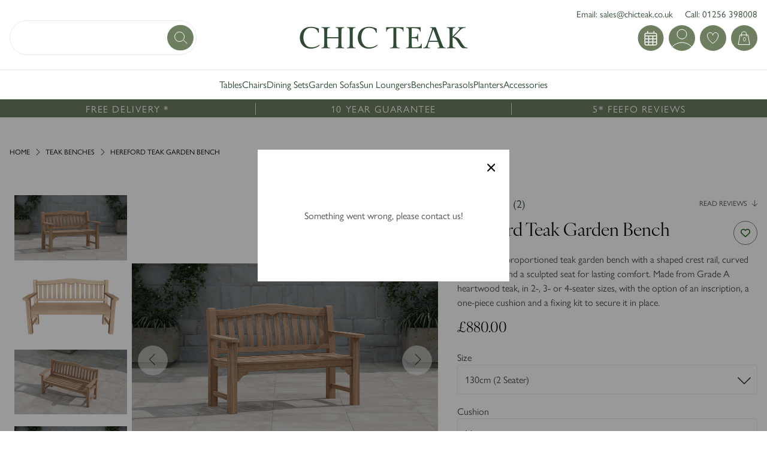

--- FILE ---
content_type: text/html; charset=utf-8
request_url: https://chic-teak.co.uk/collections/teak-benches/products/hereford-teak-garden-bench-2-seater
body_size: 54134
content:
<!doctype html>
<html class="no-js" lang="en">
  <head>
    <script>
  // Google Consent Mode V2 integration script from Consentmo GDPR
  window.isenseRules = {};
  window.isenseRules.gcm = {
      gcmVersion: 2,
      integrationVersion: 2,
      initialState: 7,
      adsDataRedaction: true,
      urlPassthrough: true,
      storage: { ad_personalization: "granted", ad_storage: "granted", ad_user_data: "granted", analytics_storage: "granted", functionality_storage: "granted", personalization_storage: "granted", security_storage: "granted", wait_for_update: 500 }
  };
  window.isenseRules.initializeGcm = function (rules) {
    let initialState = rules.initialState;
    let analyticsBlocked = initialState === 0 || initialState === 3 || initialState === 6 || initialState === 7;
    let marketingBlocked = initialState === 0 || initialState === 2 || initialState === 5 || initialState === 7;
    let functionalityBlocked = initialState === 4 || initialState === 5 || initialState === 6 || initialState === 7;

    let gdprCache = localStorage.getItem('gdprCache') ? JSON.parse(localStorage.getItem('gdprCache')) : null;
    if (gdprCache && typeof gdprCache.updatedPreferences !== "undefined") {
      let updatedPreferences = gdprCache && typeof gdprCache.updatedPreferences !== "undefined" ? gdprCache.updatedPreferences : null;
      analyticsBlocked = parseInt(updatedPreferences.indexOf('analytics')) > -1;
      marketingBlocked = parseInt(updatedPreferences.indexOf('marketing')) > -1;
      functionalityBlocked = parseInt(updatedPreferences.indexOf('functionality')) > -1;
    }
    
    isenseRules.gcm = {
      ...rules,
      storage: {
        ad_personalization: marketingBlocked ? "denied" : "granted",
        ad_storage: marketingBlocked ? "denied" : "granted",
        ad_user_data: marketingBlocked ? "denied" : "granted",
        analytics_storage: analyticsBlocked ? "denied" : "granted",
        functionality_storage: functionalityBlocked ? "denied" : "granted",
        personalization_storage: functionalityBlocked ? "denied" : "granted",
        security_storage: "granted",
        wait_for_update: 500
      },
    };
  }

  // Google Consent Mode - initialization start
  window.isenseRules.initializeGcm({
    ...window.isenseRules.gcm,
    adsDataRedaction: true,
    urlPassthrough: true,
    initialState: 7
  });

  /*
  * initialState acceptable values:
  * 0 - Set both ad_storage and analytics_storage to denied
  * 1 - Set all categories to granted
  * 2 - Set only ad_storage to denied
  * 3 - Set only analytics_storage to denied
  * 4 - Set only functionality_storage to denied
  * 5 - Set both ad_storage and functionality_storage to denied
  * 6 - Set both analytics_storage and functionality_storage to denied
  * 7 - Set all categories to denied
  */

  window.dataLayer = window.dataLayer || [];
  function gtag() { window.dataLayer.push(arguments); }
  gtag("consent", "default", isenseRules.gcm.storage);
  isenseRules.gcm.adsDataRedaction && gtag("set", "ads_data_redaction", isenseRules.gcm.adsDataRedaction);
  isenseRules.gcm.urlPassthrough && gtag("set", "url_passthrough", isenseRules.gcm.urlPassthrough);
</script>
    <meta charset="utf-8">
    <meta http-equiv="X-UA-Compatible" content="IE=edge">
    <meta name="viewport" content="width=device-width, height=device-height, initial-scale=1.0, user-scalable=0, minimum-scale=1.0, maximum-scale=1.0">

    <meta name="theme-color" content=""><link rel="canonical" href="https://chic-teak.co.uk/products/hereford-teak-garden-bench-2-seater"><link
      rel="preconnect"
      href="https://cdn.shopify.com"
      crossorigin>
    <link rel="preconnect" href="https://fonts.googleapis.com">
    <link
      rel="preconnect"
      href="https://fonts.gstatic.com"
      crossorigin>
    <link href="https://fonts.googleapis.com/css2?family=Jost:wght@400;700&display=swap" rel="stylesheet">
    <link rel="stylesheet" href="https://use.typekit.net/eej0rye.css">

    <script
      data-search-pseudo-elements
      src="https://kit.fontawesome.com/c91deddf7e.js"
      crossorigin="anonymous"></script>

<!-- Google Tag Manager -->
<script>(function(w,d,s,l,i){w[l]=w[l]||[];w[l].push({'gtm.start':
new Date().getTime(),event:'gtm.js'});var f=d.getElementsByTagName(s)[0],
j=d.createElement(s),dl=l!='dataLayer'?'&l='+l:'';j.async=true;j.src=
'https://www.googletagmanager.com/gtm.js?id='+i+dl;f.parentNode.insertBefore(j,f);
})(window,document,'script','dataLayer','GTM-TFM4DX6');</script>
<!-- End Google Tag Manager -->
    
    <!-- Setting up  conversion tracking START -->


    <script>
      (function(w, d, t, r, u) {
        var f,
          n,
          i;
        (w[u] = w[u] || []),
        (f = function() {
          var o = {
            ti: '343036247'
          };
          (o.q = w[u]),
          (w[u] = new UET(o)),
          w[u].push('pageLoad');
        }),
        (n = d.createElement(t)),
        (n.src = r),
        (n.async = 1),
        (n.onload = n.onreadystatechange = function() {
          var s = this.readyState;
          (s && s !== 'loaded' && s !== 'complete') || (f(), (n.onload = n.onreadystatechange = null));
        }),
        (i = d.getElementsByTagName(t)[0]),
        i.parentNode.insertBefore(n, i);
      })(window, document, 'script', '//bat.bing.com/bat.js', 'uetq');
    </script>

    <script>
      window.uetq = window.uetq || [];
      window.uetq.push('event', 'PRODUCT_PURCHASE', {
        ecomm_prodid: 'REPLACE_WITH_PRODUCT_ID',
        ecomm_pagetype: 'PURCHASE',
        revenue_value: 1,
        currency: 'USD'
      });
    </script>

    <script>
      function uet_report_conversion() {
        window.uetq = window.uetq || [];
        window.uetq.push('event', 'PRODUCT_PURCHASE', {
          ecomm_prodid: 'REPLACE_WITH_PRODUCT_ID',
          ecomm_pagetype: 'PURCHASE',
          revenue_value: 1,
          currency: 'USD'
        });
      }
    </script>

    <!-- Setting up  conversion tracking  END -->

    <!-- Global site tag (gtag.js) - Google Analytics -->
    <!--
    <script async src=“https://www.googletagmanager.com/gtag/js?id=AW-1028636968”></script>
    <script>
    window.dataLayer = window.dataLayer || [];
    function gtag(){dataLayer.push(arguments);}
    gtag('js', new Date());  gtag('config', 'AW-1028636968');
    </script>
    -->
      
    
      <script>
window.__webpack_public_path__ = '//chic-teak.co.uk/cdn/shop/t/42/assets/';
</script><link
        rel="icon"
        type="image/png"
        href="//chic-teak.co.uk/cdn/shop/files/ChicTeak_-stacked_white_32x32.jpg?v=1723044915"><link
        rel="preconnect"
        href="https://fonts.shopifycdn.com"
        crossorigin><title>
      Teak Garden Bench | 2, 3 or 4 seats | 10 Year Guarantee
</title>

    
      <meta name="description" content="The Hereford teak bench is the ideal choice for a garden. Very comfortable with an attractive shaped crest rail. We only use sustainable top quality grade A teak">
    

    

<meta property="og:site_name" content="Chic Teak">
<meta property="og:url" content="https://chic-teak.co.uk/products/hereford-teak-garden-bench-2-seater">
<meta property="og:title" content="Teak Garden Bench | 2, 3 or 4 seats | 10 Year Guarantee">
<meta property="og:type" content="product">
<meta property="og:description" content="The Hereford teak bench is the ideal choice for a garden. Very comfortable with an attractive shaped crest rail. We only use sustainable top quality grade A teak"><meta property="og:image" content="http://chic-teak.co.uk/cdn/shop/files/hereford_130_45_front_frame.jpg?v=1731577187">
  <meta property="og:image:secure_url" content="https://chic-teak.co.uk/cdn/shop/files/hereford_130_45_front_frame.jpg?v=1731577187">
  <meta property="og:image:width" content="4800">
  <meta property="og:image:height" content="2700"><meta property="og:price:amount" content="880.00">
  <meta property="og:price:currency" content="GBP"><meta name="twitter:card" content="summary_large_image">
<meta name="twitter:title" content="Teak Garden Bench | 2, 3 or 4 seats | 10 Year Guarantee">
<meta name="twitter:description" content="The Hereford teak bench is the ideal choice for a garden. Very comfortable with an attractive shaped crest rail. We only use sustainable top quality grade A teak">


    <script src="//chic-teak.co.uk/cdn/shop/t/42/assets/global.js?v=161567614324728653621747305472" defer="defer"></script>
    <script>window.performance && window.performance.mark && window.performance.mark('shopify.content_for_header.start');</script><meta name="google-site-verification" content="DEecXl7cQ-bid9IQU5BRkhtZJM6apzlk3jrFNgR23zE">
<meta name="google-site-verification" content="vHR-j5aa33kWm4fERbEXIng42UW310-tYcNHNFLb9vY">
<meta name="facebook-domain-verification" content="ytao27dywnsdr6o091tk41b0wsfhhy">
<meta id="shopify-digital-wallet" name="shopify-digital-wallet" content="/32673005703/digital_wallets/dialog">
<meta name="shopify-checkout-api-token" content="6d903f354d7fd85254be83339e254bd0">
<link rel="alternate" type="application/json+oembed" href="https://chic-teak.co.uk/products/hereford-teak-garden-bench-2-seater.oembed">
<script async="async" src="/checkouts/internal/preloads.js?locale=en-GB"></script>
<link rel="preconnect" href="https://shop.app" crossorigin="anonymous">
<script async="async" src="https://shop.app/checkouts/internal/preloads.js?locale=en-GB&shop_id=32673005703" crossorigin="anonymous"></script>
<script id="apple-pay-shop-capabilities" type="application/json">{"shopId":32673005703,"countryCode":"GB","currencyCode":"GBP","merchantCapabilities":["supports3DS"],"merchantId":"gid:\/\/shopify\/Shop\/32673005703","merchantName":"Chic Teak","requiredBillingContactFields":["postalAddress","email","phone"],"requiredShippingContactFields":["postalAddress","email","phone"],"shippingType":"shipping","supportedNetworks":["visa","maestro","masterCard","amex","discover","elo"],"total":{"type":"pending","label":"Chic Teak","amount":"1.00"},"shopifyPaymentsEnabled":true,"supportsSubscriptions":true}</script>
<script id="shopify-features" type="application/json">{"accessToken":"6d903f354d7fd85254be83339e254bd0","betas":["rich-media-storefront-analytics"],"domain":"chic-teak.co.uk","predictiveSearch":true,"shopId":32673005703,"locale":"en"}</script>
<script>var Shopify = Shopify || {};
Shopify.shop = "chic-teak-dev.myshopify.com";
Shopify.locale = "en";
Shopify.currency = {"active":"GBP","rate":"1.0"};
Shopify.country = "GB";
Shopify.theme = {"name":"chic-teak\/master","id":132660035843,"schema_name":"Giant Peach","schema_version":"2.3.0","theme_store_id":null,"role":"main"};
Shopify.theme.handle = "null";
Shopify.theme.style = {"id":null,"handle":null};
Shopify.cdnHost = "chic-teak.co.uk/cdn";
Shopify.routes = Shopify.routes || {};
Shopify.routes.root = "/";</script>
<script type="module">!function(o){(o.Shopify=o.Shopify||{}).modules=!0}(window);</script>
<script>!function(o){function n(){var o=[];function n(){o.push(Array.prototype.slice.apply(arguments))}return n.q=o,n}var t=o.Shopify=o.Shopify||{};t.loadFeatures=n(),t.autoloadFeatures=n()}(window);</script>
<script>
  window.ShopifyPay = window.ShopifyPay || {};
  window.ShopifyPay.apiHost = "shop.app\/pay";
  window.ShopifyPay.redirectState = null;
</script>
<script id="shop-js-analytics" type="application/json">{"pageType":"product"}</script>
<script defer="defer" async type="module" src="//chic-teak.co.uk/cdn/shopifycloud/shop-js/modules/v2/client.init-shop-cart-sync_C5BV16lS.en.esm.js"></script>
<script defer="defer" async type="module" src="//chic-teak.co.uk/cdn/shopifycloud/shop-js/modules/v2/chunk.common_CygWptCX.esm.js"></script>
<script type="module">
  await import("//chic-teak.co.uk/cdn/shopifycloud/shop-js/modules/v2/client.init-shop-cart-sync_C5BV16lS.en.esm.js");
await import("//chic-teak.co.uk/cdn/shopifycloud/shop-js/modules/v2/chunk.common_CygWptCX.esm.js");

  window.Shopify.SignInWithShop?.initShopCartSync?.({"fedCMEnabled":true,"windoidEnabled":true});

</script>
<script>
  window.Shopify = window.Shopify || {};
  if (!window.Shopify.featureAssets) window.Shopify.featureAssets = {};
  window.Shopify.featureAssets['shop-js'] = {"shop-cart-sync":["modules/v2/client.shop-cart-sync_ZFArdW7E.en.esm.js","modules/v2/chunk.common_CygWptCX.esm.js"],"init-fed-cm":["modules/v2/client.init-fed-cm_CmiC4vf6.en.esm.js","modules/v2/chunk.common_CygWptCX.esm.js"],"shop-button":["modules/v2/client.shop-button_tlx5R9nI.en.esm.js","modules/v2/chunk.common_CygWptCX.esm.js"],"shop-cash-offers":["modules/v2/client.shop-cash-offers_DOA2yAJr.en.esm.js","modules/v2/chunk.common_CygWptCX.esm.js","modules/v2/chunk.modal_D71HUcav.esm.js"],"init-windoid":["modules/v2/client.init-windoid_sURxWdc1.en.esm.js","modules/v2/chunk.common_CygWptCX.esm.js"],"shop-toast-manager":["modules/v2/client.shop-toast-manager_ClPi3nE9.en.esm.js","modules/v2/chunk.common_CygWptCX.esm.js"],"init-shop-email-lookup-coordinator":["modules/v2/client.init-shop-email-lookup-coordinator_B8hsDcYM.en.esm.js","modules/v2/chunk.common_CygWptCX.esm.js"],"init-shop-cart-sync":["modules/v2/client.init-shop-cart-sync_C5BV16lS.en.esm.js","modules/v2/chunk.common_CygWptCX.esm.js"],"avatar":["modules/v2/client.avatar_BTnouDA3.en.esm.js"],"pay-button":["modules/v2/client.pay-button_FdsNuTd3.en.esm.js","modules/v2/chunk.common_CygWptCX.esm.js"],"init-customer-accounts":["modules/v2/client.init-customer-accounts_DxDtT_ad.en.esm.js","modules/v2/client.shop-login-button_C5VAVYt1.en.esm.js","modules/v2/chunk.common_CygWptCX.esm.js","modules/v2/chunk.modal_D71HUcav.esm.js"],"init-shop-for-new-customer-accounts":["modules/v2/client.init-shop-for-new-customer-accounts_ChsxoAhi.en.esm.js","modules/v2/client.shop-login-button_C5VAVYt1.en.esm.js","modules/v2/chunk.common_CygWptCX.esm.js","modules/v2/chunk.modal_D71HUcav.esm.js"],"shop-login-button":["modules/v2/client.shop-login-button_C5VAVYt1.en.esm.js","modules/v2/chunk.common_CygWptCX.esm.js","modules/v2/chunk.modal_D71HUcav.esm.js"],"init-customer-accounts-sign-up":["modules/v2/client.init-customer-accounts-sign-up_CPSyQ0Tj.en.esm.js","modules/v2/client.shop-login-button_C5VAVYt1.en.esm.js","modules/v2/chunk.common_CygWptCX.esm.js","modules/v2/chunk.modal_D71HUcav.esm.js"],"shop-follow-button":["modules/v2/client.shop-follow-button_Cva4Ekp9.en.esm.js","modules/v2/chunk.common_CygWptCX.esm.js","modules/v2/chunk.modal_D71HUcav.esm.js"],"checkout-modal":["modules/v2/client.checkout-modal_BPM8l0SH.en.esm.js","modules/v2/chunk.common_CygWptCX.esm.js","modules/v2/chunk.modal_D71HUcav.esm.js"],"lead-capture":["modules/v2/client.lead-capture_Bi8yE_yS.en.esm.js","modules/v2/chunk.common_CygWptCX.esm.js","modules/v2/chunk.modal_D71HUcav.esm.js"],"shop-login":["modules/v2/client.shop-login_D6lNrXab.en.esm.js","modules/v2/chunk.common_CygWptCX.esm.js","modules/v2/chunk.modal_D71HUcav.esm.js"],"payment-terms":["modules/v2/client.payment-terms_CZxnsJam.en.esm.js","modules/v2/chunk.common_CygWptCX.esm.js","modules/v2/chunk.modal_D71HUcav.esm.js"]};
</script>
<script>(function() {
  var isLoaded = false;
  function asyncLoad() {
    if (isLoaded) return;
    isLoaded = true;
    var urls = ["https:\/\/chimpstatic.com\/mcjs-connected\/js\/users\/78bf14ae9fbe9edb5e1fc7b9b\/e8132b219f73a17d6caddd31f.js?shop=chic-teak-dev.myshopify.com","\/\/swymv3free-01.azureedge.net\/code\/swym-shopify.js?shop=chic-teak-dev.myshopify.com","https:\/\/instafeed.nfcube.com\/cdn\/eb5a044a7587ccde4b3ddc93b7cdfb0d.js?shop=chic-teak-dev.myshopify.com"];
    for (var i = 0; i < urls.length; i++) {
      var s = document.createElement('script');
      s.type = 'text/javascript';
      s.async = true;
      s.src = urls[i];
      var x = document.getElementsByTagName('script')[0];
      x.parentNode.insertBefore(s, x);
    }
  };
  if(window.attachEvent) {
    window.attachEvent('onload', asyncLoad);
  } else {
    window.addEventListener('load', asyncLoad, false);
  }
})();</script>
<script id="__st">var __st={"a":32673005703,"offset":0,"reqid":"6341c731-dc81-4a3f-bbab-36340ed014e1-1768739624","pageurl":"chic-teak.co.uk\/collections\/teak-benches\/products\/hereford-teak-garden-bench-2-seater","u":"25094cd2a499","p":"product","rtyp":"product","rid":4594743017607};</script>
<script>window.ShopifyPaypalV4VisibilityTracking = true;</script>
<script id="captcha-bootstrap">!function(){'use strict';const t='contact',e='account',n='new_comment',o=[[t,t],['blogs',n],['comments',n],[t,'customer']],c=[[e,'customer_login'],[e,'guest_login'],[e,'recover_customer_password'],[e,'create_customer']],r=t=>t.map((([t,e])=>`form[action*='/${t}']:not([data-nocaptcha='true']) input[name='form_type'][value='${e}']`)).join(','),a=t=>()=>t?[...document.querySelectorAll(t)].map((t=>t.form)):[];function s(){const t=[...o],e=r(t);return a(e)}const i='password',u='form_key',d=['recaptcha-v3-token','g-recaptcha-response','h-captcha-response',i],f=()=>{try{return window.sessionStorage}catch{return}},m='__shopify_v',_=t=>t.elements[u];function p(t,e,n=!1){try{const o=window.sessionStorage,c=JSON.parse(o.getItem(e)),{data:r}=function(t){const{data:e,action:n}=t;return t[m]||n?{data:e,action:n}:{data:t,action:n}}(c);for(const[e,n]of Object.entries(r))t.elements[e]&&(t.elements[e].value=n);n&&o.removeItem(e)}catch(o){console.error('form repopulation failed',{error:o})}}const l='form_type',E='cptcha';function T(t){t.dataset[E]=!0}const w=window,h=w.document,L='Shopify',v='ce_forms',y='captcha';let A=!1;((t,e)=>{const n=(g='f06e6c50-85a8-45c8-87d0-21a2b65856fe',I='https://cdn.shopify.com/shopifycloud/storefront-forms-hcaptcha/ce_storefront_forms_captcha_hcaptcha.v1.5.2.iife.js',D={infoText:'Protected by hCaptcha',privacyText:'Privacy',termsText:'Terms'},(t,e,n)=>{const o=w[L][v],c=o.bindForm;if(c)return c(t,g,e,D).then(n);var r;o.q.push([[t,g,e,D],n]),r=I,A||(h.body.append(Object.assign(h.createElement('script'),{id:'captcha-provider',async:!0,src:r})),A=!0)});var g,I,D;w[L]=w[L]||{},w[L][v]=w[L][v]||{},w[L][v].q=[],w[L][y]=w[L][y]||{},w[L][y].protect=function(t,e){n(t,void 0,e),T(t)},Object.freeze(w[L][y]),function(t,e,n,w,h,L){const[v,y,A,g]=function(t,e,n){const i=e?o:[],u=t?c:[],d=[...i,...u],f=r(d),m=r(i),_=r(d.filter((([t,e])=>n.includes(e))));return[a(f),a(m),a(_),s()]}(w,h,L),I=t=>{const e=t.target;return e instanceof HTMLFormElement?e:e&&e.form},D=t=>v().includes(t);t.addEventListener('submit',(t=>{const e=I(t);if(!e)return;const n=D(e)&&!e.dataset.hcaptchaBound&&!e.dataset.recaptchaBound,o=_(e),c=g().includes(e)&&(!o||!o.value);(n||c)&&t.preventDefault(),c&&!n&&(function(t){try{if(!f())return;!function(t){const e=f();if(!e)return;const n=_(t);if(!n)return;const o=n.value;o&&e.removeItem(o)}(t);const e=Array.from(Array(32),(()=>Math.random().toString(36)[2])).join('');!function(t,e){_(t)||t.append(Object.assign(document.createElement('input'),{type:'hidden',name:u})),t.elements[u].value=e}(t,e),function(t,e){const n=f();if(!n)return;const o=[...t.querySelectorAll(`input[type='${i}']`)].map((({name:t})=>t)),c=[...d,...o],r={};for(const[a,s]of new FormData(t).entries())c.includes(a)||(r[a]=s);n.setItem(e,JSON.stringify({[m]:1,action:t.action,data:r}))}(t,e)}catch(e){console.error('failed to persist form',e)}}(e),e.submit())}));const S=(t,e)=>{t&&!t.dataset[E]&&(n(t,e.some((e=>e===t))),T(t))};for(const o of['focusin','change'])t.addEventListener(o,(t=>{const e=I(t);D(e)&&S(e,y())}));const B=e.get('form_key'),M=e.get(l),P=B&&M;t.addEventListener('DOMContentLoaded',(()=>{const t=y();if(P)for(const e of t)e.elements[l].value===M&&p(e,B);[...new Set([...A(),...v().filter((t=>'true'===t.dataset.shopifyCaptcha))])].forEach((e=>S(e,t)))}))}(h,new URLSearchParams(w.location.search),n,t,e,['guest_login'])})(!0,!0)}();</script>
<script integrity="sha256-4kQ18oKyAcykRKYeNunJcIwy7WH5gtpwJnB7kiuLZ1E=" data-source-attribution="shopify.loadfeatures" defer="defer" src="//chic-teak.co.uk/cdn/shopifycloud/storefront/assets/storefront/load_feature-a0a9edcb.js" crossorigin="anonymous"></script>
<script crossorigin="anonymous" defer="defer" src="//chic-teak.co.uk/cdn/shopifycloud/storefront/assets/shopify_pay/storefront-65b4c6d7.js?v=20250812"></script>
<script data-source-attribution="shopify.dynamic_checkout.dynamic.init">var Shopify=Shopify||{};Shopify.PaymentButton=Shopify.PaymentButton||{isStorefrontPortableWallets:!0,init:function(){window.Shopify.PaymentButton.init=function(){};var t=document.createElement("script");t.src="https://chic-teak.co.uk/cdn/shopifycloud/portable-wallets/latest/portable-wallets.en.js",t.type="module",document.head.appendChild(t)}};
</script>
<script data-source-attribution="shopify.dynamic_checkout.buyer_consent">
  function portableWalletsHideBuyerConsent(e){var t=document.getElementById("shopify-buyer-consent"),n=document.getElementById("shopify-subscription-policy-button");t&&n&&(t.classList.add("hidden"),t.setAttribute("aria-hidden","true"),n.removeEventListener("click",e))}function portableWalletsShowBuyerConsent(e){var t=document.getElementById("shopify-buyer-consent"),n=document.getElementById("shopify-subscription-policy-button");t&&n&&(t.classList.remove("hidden"),t.removeAttribute("aria-hidden"),n.addEventListener("click",e))}window.Shopify?.PaymentButton&&(window.Shopify.PaymentButton.hideBuyerConsent=portableWalletsHideBuyerConsent,window.Shopify.PaymentButton.showBuyerConsent=portableWalletsShowBuyerConsent);
</script>
<script data-source-attribution="shopify.dynamic_checkout.cart.bootstrap">document.addEventListener("DOMContentLoaded",(function(){function t(){return document.querySelector("shopify-accelerated-checkout-cart, shopify-accelerated-checkout")}if(t())Shopify.PaymentButton.init();else{new MutationObserver((function(e,n){t()&&(Shopify.PaymentButton.init(),n.disconnect())})).observe(document.body,{childList:!0,subtree:!0})}}));
</script>
<script id='scb4127' type='text/javascript' async='' src='https://chic-teak.co.uk/cdn/shopifycloud/privacy-banner/storefront-banner.js'></script><link id="shopify-accelerated-checkout-styles" rel="stylesheet" media="screen" href="https://chic-teak.co.uk/cdn/shopifycloud/portable-wallets/latest/accelerated-checkout-backwards-compat.css" crossorigin="anonymous">
<style id="shopify-accelerated-checkout-cart">
        #shopify-buyer-consent {
  margin-top: 1em;
  display: inline-block;
  width: 100%;
}

#shopify-buyer-consent.hidden {
  display: none;
}

#shopify-subscription-policy-button {
  background: none;
  border: none;
  padding: 0;
  text-decoration: underline;
  font-size: inherit;
  cursor: pointer;
}

#shopify-subscription-policy-button::before {
  box-shadow: none;
}

      </style>
<script id="sections-script" data-sections="product-related" defer="defer" src="//chic-teak.co.uk/cdn/shop/t/42/compiled_assets/scripts.js?23467"></script>
<script>window.performance && window.performance.mark && window.performance.mark('shopify.content_for_header.end');</script>

    <link href="//chic-teak.co.uk/cdn/shop/t/42/assets/app.css?v=136996238509104104841753793079" rel="stylesheet" type="text/css" media="all" />
    <script src="//chic-teak.co.uk/cdn/shop/t/42/assets/manifest.js?v=108325867094086871411747305473" type="text/javascript"></script>
    <script src="//chic-teak.co.uk/cdn/shop/t/42/assets/vendor.js?v=156661741152636052231747305483" type="text/javascript"></script>
    <script src="//chic-teak.co.uk/cdn/shop/t/42/assets/app.js?v=54253643543761593521747305462" type="text/javascript"></script>

    <!-- Schema Markup -->
    


  <script type="application/ld+json">
  {
    "@context": "https://schema.org",
    "@type": "Product",
    "description": "A beautifully proportioned teak garden bench with a shaped crest rail, curved slatted back and a sculpted seat for lasting comfort. The Hereford has a classic silhouette that sits naturally in a garden setting, while the curved seat and supportive back make it a comfortable choice for patios, terraces and pathways.It is also well suited as a memorial bench or for commemorative spaces, with the option of a hand-carved inscription or a deep engraved solid brass plaque. Because of the decorative curve of the crest rail, longer inscriptions are often better suited to a plaque. If you prefer a straight crest rail to accommodate more lettering, our Salisbury Teak Bench may be a better fit.For a softer finish, the bench can be paired with a bespoke one-piece seat cushion. If you would like to secure the bench in place, a fixing kit is available, with options for soft ground such as lawn or shingle, and hard surfaces such as patio slabs or concrete.DimensionsSeat depth: approximately 54cmSizes available: 130cm (2 seater), 150cm (3 seater), 180cm (4 seater)Materials and constructionMade from Grade A heartwood teak, chosen for its natural resilience outdoors. The Hereford is precision made for fit, using traditional mortice and tenon joinery, dowels, corner blocks and adhesive for strength and stability. Chamfered legs and protective ferrules help reduce noise and protect surfaces when placed on wood or concrete.If you would like to understand what Grade A means, read our guide to teak grades. Teak care and outdoor livingTeak can be left outside all year round, our teak cleaning and winter care guides share simple, practical steps to keep your furniture looking its best. Delivery and guaranteeOrders over £250 may qualify for free delivery.All our teak furniture comes with a 10 Year Guarantee, reflecting the quality of the materials and construction.Cushion noteTeak contains natural oils and tannins. Occasionally, a small amount of oil residue may be visible on the underside of cushions where they sit against the wood. This does not affect cushion quality or longevity.",
    "name": "Hereford Teak Garden Bench",
    "image": "//chic-teak.co.uk/cdn/shop/files/hereford_130_45_front_frame.jpg?v=1731577187&width=2048",
    "offers": {
      "@type": "Offer",
      "availability": "true",
      "price": 880.0,
      "priceCurrency": "GBP"
    }
  }
  </script>



    <script type="application/ld+json">
    {
      "@context" : "https://schema.org",
      "@type" : "WebSite",
      "name" : "Chic Teak",
      "url" : "https://chic-teak.co.uk/"
    }
  </script>
  <script src="https://cdn.shopify.com/extensions/019b6dda-9f81-7c8b-b5f5-7756ae4a26fb/dondy-whatsapp-chat-widget-85/assets/ChatBubble.js" type="text/javascript" defer="defer"></script>
<link href="https://cdn.shopify.com/extensions/019b6dda-9f81-7c8b-b5f5-7756ae4a26fb/dondy-whatsapp-chat-widget-85/assets/ChatBubble.css" rel="stylesheet" type="text/css" media="all">
<link href="https://monorail-edge.shopifysvc.com" rel="dns-prefetch">
<script>(function(){if ("sendBeacon" in navigator && "performance" in window) {try {var session_token_from_headers = performance.getEntriesByType('navigation')[0].serverTiming.find(x => x.name == '_s').description;} catch {var session_token_from_headers = undefined;}var session_cookie_matches = document.cookie.match(/_shopify_s=([^;]*)/);var session_token_from_cookie = session_cookie_matches && session_cookie_matches.length === 2 ? session_cookie_matches[1] : "";var session_token = session_token_from_headers || session_token_from_cookie || "";function handle_abandonment_event(e) {var entries = performance.getEntries().filter(function(entry) {return /monorail-edge.shopifysvc.com/.test(entry.name);});if (!window.abandonment_tracked && entries.length === 0) {window.abandonment_tracked = true;var currentMs = Date.now();var navigation_start = performance.timing.navigationStart;var payload = {shop_id: 32673005703,url: window.location.href,navigation_start,duration: currentMs - navigation_start,session_token,page_type: "product"};window.navigator.sendBeacon("https://monorail-edge.shopifysvc.com/v1/produce", JSON.stringify({schema_id: "online_store_buyer_site_abandonment/1.1",payload: payload,metadata: {event_created_at_ms: currentMs,event_sent_at_ms: currentMs}}));}}window.addEventListener('pagehide', handle_abandonment_event);}}());</script>
<script id="web-pixels-manager-setup">(function e(e,d,r,n,o){if(void 0===o&&(o={}),!Boolean(null===(a=null===(i=window.Shopify)||void 0===i?void 0:i.analytics)||void 0===a?void 0:a.replayQueue)){var i,a;window.Shopify=window.Shopify||{};var t=window.Shopify;t.analytics=t.analytics||{};var s=t.analytics;s.replayQueue=[],s.publish=function(e,d,r){return s.replayQueue.push([e,d,r]),!0};try{self.performance.mark("wpm:start")}catch(e){}var l=function(){var e={modern:/Edge?\/(1{2}[4-9]|1[2-9]\d|[2-9]\d{2}|\d{4,})\.\d+(\.\d+|)|Firefox\/(1{2}[4-9]|1[2-9]\d|[2-9]\d{2}|\d{4,})\.\d+(\.\d+|)|Chrom(ium|e)\/(9{2}|\d{3,})\.\d+(\.\d+|)|(Maci|X1{2}).+ Version\/(15\.\d+|(1[6-9]|[2-9]\d|\d{3,})\.\d+)([,.]\d+|)( \(\w+\)|)( Mobile\/\w+|) Safari\/|Chrome.+OPR\/(9{2}|\d{3,})\.\d+\.\d+|(CPU[ +]OS|iPhone[ +]OS|CPU[ +]iPhone|CPU IPhone OS|CPU iPad OS)[ +]+(15[._]\d+|(1[6-9]|[2-9]\d|\d{3,})[._]\d+)([._]\d+|)|Android:?[ /-](13[3-9]|1[4-9]\d|[2-9]\d{2}|\d{4,})(\.\d+|)(\.\d+|)|Android.+Firefox\/(13[5-9]|1[4-9]\d|[2-9]\d{2}|\d{4,})\.\d+(\.\d+|)|Android.+Chrom(ium|e)\/(13[3-9]|1[4-9]\d|[2-9]\d{2}|\d{4,})\.\d+(\.\d+|)|SamsungBrowser\/([2-9]\d|\d{3,})\.\d+/,legacy:/Edge?\/(1[6-9]|[2-9]\d|\d{3,})\.\d+(\.\d+|)|Firefox\/(5[4-9]|[6-9]\d|\d{3,})\.\d+(\.\d+|)|Chrom(ium|e)\/(5[1-9]|[6-9]\d|\d{3,})\.\d+(\.\d+|)([\d.]+$|.*Safari\/(?![\d.]+ Edge\/[\d.]+$))|(Maci|X1{2}).+ Version\/(10\.\d+|(1[1-9]|[2-9]\d|\d{3,})\.\d+)([,.]\d+|)( \(\w+\)|)( Mobile\/\w+|) Safari\/|Chrome.+OPR\/(3[89]|[4-9]\d|\d{3,})\.\d+\.\d+|(CPU[ +]OS|iPhone[ +]OS|CPU[ +]iPhone|CPU IPhone OS|CPU iPad OS)[ +]+(10[._]\d+|(1[1-9]|[2-9]\d|\d{3,})[._]\d+)([._]\d+|)|Android:?[ /-](13[3-9]|1[4-9]\d|[2-9]\d{2}|\d{4,})(\.\d+|)(\.\d+|)|Mobile Safari.+OPR\/([89]\d|\d{3,})\.\d+\.\d+|Android.+Firefox\/(13[5-9]|1[4-9]\d|[2-9]\d{2}|\d{4,})\.\d+(\.\d+|)|Android.+Chrom(ium|e)\/(13[3-9]|1[4-9]\d|[2-9]\d{2}|\d{4,})\.\d+(\.\d+|)|Android.+(UC? ?Browser|UCWEB|U3)[ /]?(15\.([5-9]|\d{2,})|(1[6-9]|[2-9]\d|\d{3,})\.\d+)\.\d+|SamsungBrowser\/(5\.\d+|([6-9]|\d{2,})\.\d+)|Android.+MQ{2}Browser\/(14(\.(9|\d{2,})|)|(1[5-9]|[2-9]\d|\d{3,})(\.\d+|))(\.\d+|)|K[Aa][Ii]OS\/(3\.\d+|([4-9]|\d{2,})\.\d+)(\.\d+|)/},d=e.modern,r=e.legacy,n=navigator.userAgent;return n.match(d)?"modern":n.match(r)?"legacy":"unknown"}(),u="modern"===l?"modern":"legacy",c=(null!=n?n:{modern:"",legacy:""})[u],f=function(e){return[e.baseUrl,"/wpm","/b",e.hashVersion,"modern"===e.buildTarget?"m":"l",".js"].join("")}({baseUrl:d,hashVersion:r,buildTarget:u}),m=function(e){var d=e.version,r=e.bundleTarget,n=e.surface,o=e.pageUrl,i=e.monorailEndpoint;return{emit:function(e){var a=e.status,t=e.errorMsg,s=(new Date).getTime(),l=JSON.stringify({metadata:{event_sent_at_ms:s},events:[{schema_id:"web_pixels_manager_load/3.1",payload:{version:d,bundle_target:r,page_url:o,status:a,surface:n,error_msg:t},metadata:{event_created_at_ms:s}}]});if(!i)return console&&console.warn&&console.warn("[Web Pixels Manager] No Monorail endpoint provided, skipping logging."),!1;try{return self.navigator.sendBeacon.bind(self.navigator)(i,l)}catch(e){}var u=new XMLHttpRequest;try{return u.open("POST",i,!0),u.setRequestHeader("Content-Type","text/plain"),u.send(l),!0}catch(e){return console&&console.warn&&console.warn("[Web Pixels Manager] Got an unhandled error while logging to Monorail."),!1}}}}({version:r,bundleTarget:l,surface:e.surface,pageUrl:self.location.href,monorailEndpoint:e.monorailEndpoint});try{o.browserTarget=l,function(e){var d=e.src,r=e.async,n=void 0===r||r,o=e.onload,i=e.onerror,a=e.sri,t=e.scriptDataAttributes,s=void 0===t?{}:t,l=document.createElement("script"),u=document.querySelector("head"),c=document.querySelector("body");if(l.async=n,l.src=d,a&&(l.integrity=a,l.crossOrigin="anonymous"),s)for(var f in s)if(Object.prototype.hasOwnProperty.call(s,f))try{l.dataset[f]=s[f]}catch(e){}if(o&&l.addEventListener("load",o),i&&l.addEventListener("error",i),u)u.appendChild(l);else{if(!c)throw new Error("Did not find a head or body element to append the script");c.appendChild(l)}}({src:f,async:!0,onload:function(){if(!function(){var e,d;return Boolean(null===(d=null===(e=window.Shopify)||void 0===e?void 0:e.analytics)||void 0===d?void 0:d.initialized)}()){var d=window.webPixelsManager.init(e)||void 0;if(d){var r=window.Shopify.analytics;r.replayQueue.forEach((function(e){var r=e[0],n=e[1],o=e[2];d.publishCustomEvent(r,n,o)})),r.replayQueue=[],r.publish=d.publishCustomEvent,r.visitor=d.visitor,r.initialized=!0}}},onerror:function(){return m.emit({status:"failed",errorMsg:"".concat(f," has failed to load")})},sri:function(e){var d=/^sha384-[A-Za-z0-9+/=]+$/;return"string"==typeof e&&d.test(e)}(c)?c:"",scriptDataAttributes:o}),m.emit({status:"loading"})}catch(e){m.emit({status:"failed",errorMsg:(null==e?void 0:e.message)||"Unknown error"})}}})({shopId: 32673005703,storefrontBaseUrl: "https://chic-teak.co.uk",extensionsBaseUrl: "https://extensions.shopifycdn.com/cdn/shopifycloud/web-pixels-manager",monorailEndpoint: "https://monorail-edge.shopifysvc.com/unstable/produce_batch",surface: "storefront-renderer",enabledBetaFlags: ["2dca8a86"],webPixelsConfigList: [{"id":"886800766","configuration":"{\"config\":\"{\\\"pixel_id\\\":\\\"G-8005ZCT2RF\\\",\\\"target_country\\\":\\\"GB\\\",\\\"gtag_events\\\":[{\\\"type\\\":\\\"begin_checkout\\\",\\\"action_label\\\":[\\\"G-8005ZCT2RF\\\",\\\"AW-1028636968\\\/4cx4CMb-xJcBEKiCv-oD\\\"]},{\\\"type\\\":\\\"search\\\",\\\"action_label\\\":[\\\"G-8005ZCT2RF\\\",\\\"AW-1028636968\\\/bVjFCMn-xJcBEKiCv-oD\\\"]},{\\\"type\\\":\\\"view_item\\\",\\\"action_label\\\":[\\\"G-8005ZCT2RF\\\",\\\"AW-1028636968\\\/dhnrCMD-xJcBEKiCv-oD\\\",\\\"MC-SRKTF9KDM6\\\"]},{\\\"type\\\":\\\"purchase\\\",\\\"action_label\\\":[\\\"G-8005ZCT2RF\\\",\\\"AW-1028636968\\\/QTrJCL3-xJcBEKiCv-oD\\\",\\\"MC-SRKTF9KDM6\\\"]},{\\\"type\\\":\\\"page_view\\\",\\\"action_label\\\":[\\\"G-8005ZCT2RF\\\",\\\"AW-1028636968\\\/cBl2CLr-xJcBEKiCv-oD\\\",\\\"MC-SRKTF9KDM6\\\"]},{\\\"type\\\":\\\"add_payment_info\\\",\\\"action_label\\\":[\\\"G-8005ZCT2RF\\\",\\\"AW-1028636968\\\/WQISCMz-xJcBEKiCv-oD\\\"]},{\\\"type\\\":\\\"add_to_cart\\\",\\\"action_label\\\":[\\\"G-8005ZCT2RF\\\",\\\"AW-1028636968\\\/LN1SCMP-xJcBEKiCv-oD\\\"]}],\\\"enable_monitoring_mode\\\":false}\"}","eventPayloadVersion":"v1","runtimeContext":"OPEN","scriptVersion":"b2a88bafab3e21179ed38636efcd8a93","type":"APP","apiClientId":1780363,"privacyPurposes":[],"dataSharingAdjustments":{"protectedCustomerApprovalScopes":["read_customer_address","read_customer_email","read_customer_name","read_customer_personal_data","read_customer_phone"]}},{"id":"460390659","configuration":"{\"swymApiEndpoint\":\"https:\/\/swymstore-v3free-01.swymrelay.com\",\"swymTier\":\"v3free-01\"}","eventPayloadVersion":"v1","runtimeContext":"STRICT","scriptVersion":"5b6f6917e306bc7f24523662663331c0","type":"APP","apiClientId":1350849,"privacyPurposes":["ANALYTICS","MARKETING","PREFERENCES"],"dataSharingAdjustments":{"protectedCustomerApprovalScopes":["read_customer_email","read_customer_name","read_customer_personal_data","read_customer_phone"]}},{"id":"189202691","configuration":"{\"pixel_id\":\"1509611579358448\",\"pixel_type\":\"facebook_pixel\",\"metaapp_system_user_token\":\"-\"}","eventPayloadVersion":"v1","runtimeContext":"OPEN","scriptVersion":"ca16bc87fe92b6042fbaa3acc2fbdaa6","type":"APP","apiClientId":2329312,"privacyPurposes":["ANALYTICS","MARKETING","SALE_OF_DATA"],"dataSharingAdjustments":{"protectedCustomerApprovalScopes":["read_customer_address","read_customer_email","read_customer_name","read_customer_personal_data","read_customer_phone"]}},{"id":"66420995","configuration":"{\"tagID\":\"2612530655694\"}","eventPayloadVersion":"v1","runtimeContext":"STRICT","scriptVersion":"18031546ee651571ed29edbe71a3550b","type":"APP","apiClientId":3009811,"privacyPurposes":["ANALYTICS","MARKETING","SALE_OF_DATA"],"dataSharingAdjustments":{"protectedCustomerApprovalScopes":["read_customer_address","read_customer_email","read_customer_name","read_customer_personal_data","read_customer_phone"]}},{"id":"shopify-app-pixel","configuration":"{}","eventPayloadVersion":"v1","runtimeContext":"STRICT","scriptVersion":"0450","apiClientId":"shopify-pixel","type":"APP","privacyPurposes":["ANALYTICS","MARKETING"]},{"id":"shopify-custom-pixel","eventPayloadVersion":"v1","runtimeContext":"LAX","scriptVersion":"0450","apiClientId":"shopify-pixel","type":"CUSTOM","privacyPurposes":["ANALYTICS","MARKETING"]}],isMerchantRequest: false,initData: {"shop":{"name":"Chic Teak","paymentSettings":{"currencyCode":"GBP"},"myshopifyDomain":"chic-teak-dev.myshopify.com","countryCode":"GB","storefrontUrl":"https:\/\/chic-teak.co.uk"},"customer":null,"cart":null,"checkout":null,"productVariants":[{"price":{"amount":880.0,"currencyCode":"GBP"},"product":{"title":"Hereford Teak Garden Bench","vendor":"Chic Teak","id":"4594743017607","untranslatedTitle":"Hereford Teak Garden Bench","url":"\/products\/hereford-teak-garden-bench-2-seater","type":"Garden Bench"},"id":"32705197310087","image":{"src":"\/\/chic-teak.co.uk\/cdn\/shop\/files\/HEREFORD_150_Frame.jpg?v=1731577276"},"sku":"NEWSKU1","title":"130cm (2 Seater) \/ None \/ None","untranslatedTitle":"130cm (2 Seater) \/ None \/ None"},{"price":{"amount":1000.0,"currencyCode":"GBP"},"product":{"title":"Hereford Teak Garden Bench","vendor":"Chic Teak","id":"4594743017607","untranslatedTitle":"Hereford Teak Garden Bench","url":"\/products\/hereford-teak-garden-bench-2-seater","type":"Garden Bench"},"id":"51881640919422","image":{"src":"\/\/chic-teak.co.uk\/cdn\/shop\/files\/HEREFORD_150_Frame.jpg?v=1731577276"},"sku":"","title":"130cm (2 Seater) \/ None \/ Soft Ground","untranslatedTitle":"130cm (2 Seater) \/ None \/ Soft Ground"},{"price":{"amount":940.0,"currencyCode":"GBP"},"product":{"title":"Hereford Teak Garden Bench","vendor":"Chic Teak","id":"4594743017607","untranslatedTitle":"Hereford Teak Garden Bench","url":"\/products\/hereford-teak-garden-bench-2-seater","type":"Garden Bench"},"id":"51881640952190","image":{"src":"\/\/chic-teak.co.uk\/cdn\/shop\/files\/HEREFORD_150_Frame.jpg?v=1731577276"},"sku":"","title":"130cm (2 Seater) \/ None \/ Hard Ground","untranslatedTitle":"130cm (2 Seater) \/ None \/ Hard Ground"},{"price":{"amount":1035.0,"currencyCode":"GBP"},"product":{"title":"Hereford Teak Garden Bench","vendor":"Chic Teak","id":"4594743017607","untranslatedTitle":"Hereford Teak Garden Bench","url":"\/products\/hereford-teak-garden-bench-2-seater","type":"Garden Bench"},"id":"39406454964375","image":{"src":"\/\/chic-teak.co.uk\/cdn\/shop\/files\/HEREFORD_150_Ecru.jpg?v=1731577278"},"sku":"NEWSKU1","title":"130cm (2 Seater) \/ Ecru \/ None","untranslatedTitle":"130cm (2 Seater) \/ Ecru \/ None"},{"price":{"amount":1155.0,"currencyCode":"GBP"},"product":{"title":"Hereford Teak Garden Bench","vendor":"Chic Teak","id":"4594743017607","untranslatedTitle":"Hereford Teak Garden Bench","url":"\/products\/hereford-teak-garden-bench-2-seater","type":"Garden Bench"},"id":"51881640984958","image":{"src":"\/\/chic-teak.co.uk\/cdn\/shop\/files\/HEREFORD_150_Ecru.jpg?v=1731577278"},"sku":"","title":"130cm (2 Seater) \/ Ecru \/ Soft Ground","untranslatedTitle":"130cm (2 Seater) \/ Ecru \/ Soft Ground"},{"price":{"amount":1095.0,"currencyCode":"GBP"},"product":{"title":"Hereford Teak Garden Bench","vendor":"Chic Teak","id":"4594743017607","untranslatedTitle":"Hereford Teak Garden Bench","url":"\/products\/hereford-teak-garden-bench-2-seater","type":"Garden Bench"},"id":"51881641017726","image":{"src":"\/\/chic-teak.co.uk\/cdn\/shop\/files\/HEREFORD_150_Ecru.jpg?v=1731577278"},"sku":"","title":"130cm (2 Seater) \/ Ecru \/ Hard Ground","untranslatedTitle":"130cm (2 Seater) \/ Ecru \/ Hard Ground"},{"price":{"amount":1035.0,"currencyCode":"GBP"},"product":{"title":"Hereford Teak Garden Bench","vendor":"Chic Teak","id":"4594743017607","untranslatedTitle":"Hereford Teak Garden Bench","url":"\/products\/hereford-teak-garden-bench-2-seater","type":"Garden Bench"},"id":"39406461616279","image":{"src":"\/\/chic-teak.co.uk\/cdn\/shop\/files\/HEREFORD_150_Graphite.jpg?v=1731577284"},"sku":"NEWSKU1","title":"130cm (2 Seater) \/ Graphite \/ None","untranslatedTitle":"130cm (2 Seater) \/ Graphite \/ None"},{"price":{"amount":1155.0,"currencyCode":"GBP"},"product":{"title":"Hereford Teak Garden Bench","vendor":"Chic Teak","id":"4594743017607","untranslatedTitle":"Hereford Teak Garden Bench","url":"\/products\/hereford-teak-garden-bench-2-seater","type":"Garden Bench"},"id":"51881641050494","image":{"src":"\/\/chic-teak.co.uk\/cdn\/shop\/files\/HEREFORD_150_Graphite.jpg?v=1731577284"},"sku":"","title":"130cm (2 Seater) \/ Graphite \/ Soft Ground","untranslatedTitle":"130cm (2 Seater) \/ Graphite \/ Soft Ground"},{"price":{"amount":1095.0,"currencyCode":"GBP"},"product":{"title":"Hereford Teak Garden Bench","vendor":"Chic Teak","id":"4594743017607","untranslatedTitle":"Hereford Teak Garden Bench","url":"\/products\/hereford-teak-garden-bench-2-seater","type":"Garden Bench"},"id":"51881641083262","image":{"src":"\/\/chic-teak.co.uk\/cdn\/shop\/files\/HEREFORD_150_Graphite.jpg?v=1731577284"},"sku":"","title":"130cm (2 Seater) \/ Graphite \/ Hard Ground","untranslatedTitle":"130cm (2 Seater) \/ Graphite \/ Hard Ground"},{"price":{"amount":1035.0,"currencyCode":"GBP"},"product":{"title":"Hereford Teak Garden Bench","vendor":"Chic Teak","id":"4594743017607","untranslatedTitle":"Hereford Teak Garden Bench","url":"\/products\/hereford-teak-garden-bench-2-seater","type":"Garden Bench"},"id":"39406480588951","image":{"src":"\/\/chic-teak.co.uk\/cdn\/shop\/files\/HEREFORD_150_Light_Grey.jpg?v=1731577297"},"sku":"NEWSKU1","title":"130cm (2 Seater) \/ Light Grey \/ None","untranslatedTitle":"130cm (2 Seater) \/ Light Grey \/ None"},{"price":{"amount":1155.0,"currencyCode":"GBP"},"product":{"title":"Hereford Teak Garden Bench","vendor":"Chic Teak","id":"4594743017607","untranslatedTitle":"Hereford Teak Garden Bench","url":"\/products\/hereford-teak-garden-bench-2-seater","type":"Garden Bench"},"id":"51881641116030","image":{"src":"\/\/chic-teak.co.uk\/cdn\/shop\/files\/HEREFORD_150_Light_Grey.jpg?v=1731577297"},"sku":"","title":"130cm (2 Seater) \/ Light Grey \/ Soft Ground","untranslatedTitle":"130cm (2 Seater) \/ Light Grey \/ Soft Ground"},{"price":{"amount":1095.0,"currencyCode":"GBP"},"product":{"title":"Hereford Teak Garden Bench","vendor":"Chic Teak","id":"4594743017607","untranslatedTitle":"Hereford Teak Garden Bench","url":"\/products\/hereford-teak-garden-bench-2-seater","type":"Garden Bench"},"id":"51881641148798","image":{"src":"\/\/chic-teak.co.uk\/cdn\/shop\/files\/HEREFORD_150_Light_Grey.jpg?v=1731577297"},"sku":"","title":"130cm (2 Seater) \/ Light Grey \/ Hard Ground","untranslatedTitle":"130cm (2 Seater) \/ Light Grey \/ Hard Ground"},{"price":{"amount":1035.0,"currencyCode":"GBP"},"product":{"title":"Hereford Teak Garden Bench","vendor":"Chic Teak","id":"4594743017607","untranslatedTitle":"Hereford Teak Garden Bench","url":"\/products\/hereford-teak-garden-bench-2-seater","type":"Garden Bench"},"id":"39406490386583","image":{"src":"\/\/chic-teak.co.uk\/cdn\/shop\/files\/HEREFORD_150_Taupe.jpg?v=1731577300"},"sku":"NEWSKU1","title":"130cm (2 Seater) \/ Taupe \/ None","untranslatedTitle":"130cm (2 Seater) \/ Taupe \/ None"},{"price":{"amount":1155.0,"currencyCode":"GBP"},"product":{"title":"Hereford Teak Garden Bench","vendor":"Chic Teak","id":"4594743017607","untranslatedTitle":"Hereford Teak Garden Bench","url":"\/products\/hereford-teak-garden-bench-2-seater","type":"Garden Bench"},"id":"51881641181566","image":{"src":"\/\/chic-teak.co.uk\/cdn\/shop\/files\/HEREFORD_150_Taupe.jpg?v=1731577300"},"sku":"","title":"130cm (2 Seater) \/ Taupe \/ Soft Ground","untranslatedTitle":"130cm (2 Seater) \/ Taupe \/ Soft Ground"},{"price":{"amount":1095.0,"currencyCode":"GBP"},"product":{"title":"Hereford Teak Garden Bench","vendor":"Chic Teak","id":"4594743017607","untranslatedTitle":"Hereford Teak Garden Bench","url":"\/products\/hereford-teak-garden-bench-2-seater","type":"Garden Bench"},"id":"51881641214334","image":{"src":"\/\/chic-teak.co.uk\/cdn\/shop\/files\/HEREFORD_150_Taupe.jpg?v=1731577300"},"sku":"","title":"130cm (2 Seater) \/ Taupe \/ Hard Ground","untranslatedTitle":"130cm (2 Seater) \/ Taupe \/ Hard Ground"},{"price":{"amount":1035.0,"currencyCode":"GBP"},"product":{"title":"Hereford Teak Garden Bench","vendor":"Chic Teak","id":"4594743017607","untranslatedTitle":"Hereford Teak Garden Bench","url":"\/products\/hereford-teak-garden-bench-2-seater","type":"Garden Bench"},"id":"39406500479127","image":{"src":"\/\/chic-teak.co.uk\/cdn\/shop\/files\/HEREFORD_150_Green.jpg?v=1731577303"},"sku":"NEWSKU1","title":"130cm (2 Seater) \/ Green \/ None","untranslatedTitle":"130cm (2 Seater) \/ Green \/ None"},{"price":{"amount":1155.0,"currencyCode":"GBP"},"product":{"title":"Hereford Teak Garden Bench","vendor":"Chic Teak","id":"4594743017607","untranslatedTitle":"Hereford Teak Garden Bench","url":"\/products\/hereford-teak-garden-bench-2-seater","type":"Garden Bench"},"id":"51881641247102","image":{"src":"\/\/chic-teak.co.uk\/cdn\/shop\/files\/HEREFORD_150_Green.jpg?v=1731577303"},"sku":"","title":"130cm (2 Seater) \/ Green \/ Soft Ground","untranslatedTitle":"130cm (2 Seater) \/ Green \/ Soft Ground"},{"price":{"amount":1095.0,"currencyCode":"GBP"},"product":{"title":"Hereford Teak Garden Bench","vendor":"Chic Teak","id":"4594743017607","untranslatedTitle":"Hereford Teak Garden Bench","url":"\/products\/hereford-teak-garden-bench-2-seater","type":"Garden Bench"},"id":"51881641279870","image":{"src":"\/\/chic-teak.co.uk\/cdn\/shop\/files\/HEREFORD_150_Green.jpg?v=1731577303"},"sku":"","title":"130cm (2 Seater) \/ Green \/ Hard Ground","untranslatedTitle":"130cm (2 Seater) \/ Green \/ Hard Ground"},{"price":{"amount":975.0,"currencyCode":"GBP"},"product":{"title":"Hereford Teak Garden Bench","vendor":"Chic Teak","id":"4594743017607","untranslatedTitle":"Hereford Teak Garden Bench","url":"\/products\/hereford-teak-garden-bench-2-seater","type":"Garden Bench"},"id":"32705197342855","image":{"src":"\/\/chic-teak.co.uk\/cdn\/shop\/files\/HEREFORD_150_Frame.jpg?v=1731577276"},"sku":"NEWSKU1","title":"150cm (3 Seater) \/ None \/ None","untranslatedTitle":"150cm (3 Seater) \/ None \/ None"},{"price":{"amount":1095.0,"currencyCode":"GBP"},"product":{"title":"Hereford Teak Garden Bench","vendor":"Chic Teak","id":"4594743017607","untranslatedTitle":"Hereford Teak Garden Bench","url":"\/products\/hereford-teak-garden-bench-2-seater","type":"Garden Bench"},"id":"51881641312638","image":{"src":"\/\/chic-teak.co.uk\/cdn\/shop\/files\/HEREFORD_150_Frame.jpg?v=1731577276"},"sku":"","title":"150cm (3 Seater) \/ None \/ Soft Ground","untranslatedTitle":"150cm (3 Seater) \/ None \/ Soft Ground"},{"price":{"amount":1035.0,"currencyCode":"GBP"},"product":{"title":"Hereford Teak Garden Bench","vendor":"Chic Teak","id":"4594743017607","untranslatedTitle":"Hereford Teak Garden Bench","url":"\/products\/hereford-teak-garden-bench-2-seater","type":"Garden Bench"},"id":"51881641345406","image":{"src":"\/\/chic-teak.co.uk\/cdn\/shop\/files\/HEREFORD_150_Frame.jpg?v=1731577276"},"sku":"","title":"150cm (3 Seater) \/ None \/ Hard Ground","untranslatedTitle":"150cm (3 Seater) \/ None \/ Hard Ground"},{"price":{"amount":1145.0,"currencyCode":"GBP"},"product":{"title":"Hereford Teak Garden Bench","vendor":"Chic Teak","id":"4594743017607","untranslatedTitle":"Hereford Teak Garden Bench","url":"\/products\/hereford-teak-garden-bench-2-seater","type":"Garden Bench"},"id":"39406513062039","image":{"src":"\/\/chic-teak.co.uk\/cdn\/shop\/files\/HEREFORD_150_Ecru.jpg?v=1731577278"},"sku":"NEWSKU1","title":"150cm (3 Seater) \/ Ecru \/ None","untranslatedTitle":"150cm (3 Seater) \/ Ecru \/ None"},{"price":{"amount":1265.0,"currencyCode":"GBP"},"product":{"title":"Hereford Teak Garden Bench","vendor":"Chic Teak","id":"4594743017607","untranslatedTitle":"Hereford Teak Garden Bench","url":"\/products\/hereford-teak-garden-bench-2-seater","type":"Garden Bench"},"id":"51881641378174","image":{"src":"\/\/chic-teak.co.uk\/cdn\/shop\/files\/HEREFORD_150_Ecru.jpg?v=1731577278"},"sku":"","title":"150cm (3 Seater) \/ Ecru \/ Soft Ground","untranslatedTitle":"150cm (3 Seater) \/ Ecru \/ Soft Ground"},{"price":{"amount":1205.0,"currencyCode":"GBP"},"product":{"title":"Hereford Teak Garden Bench","vendor":"Chic Teak","id":"4594743017607","untranslatedTitle":"Hereford Teak Garden Bench","url":"\/products\/hereford-teak-garden-bench-2-seater","type":"Garden Bench"},"id":"51881641410942","image":{"src":"\/\/chic-teak.co.uk\/cdn\/shop\/files\/HEREFORD_150_Ecru.jpg?v=1731577278"},"sku":"","title":"150cm (3 Seater) \/ Ecru \/ Hard Ground","untranslatedTitle":"150cm (3 Seater) \/ Ecru \/ Hard Ground"},{"price":{"amount":1145.0,"currencyCode":"GBP"},"product":{"title":"Hereford Teak Garden Bench","vendor":"Chic Teak","id":"4594743017607","untranslatedTitle":"Hereford Teak Garden Bench","url":"\/products\/hereford-teak-garden-bench-2-seater","type":"Garden Bench"},"id":"39406521942167","image":{"src":"\/\/chic-teak.co.uk\/cdn\/shop\/files\/HEREFORD_150_Graphite.jpg?v=1731577284"},"sku":"NEWSKU1","title":"150cm (3 Seater) \/ Graphite \/ None","untranslatedTitle":"150cm (3 Seater) \/ Graphite \/ None"},{"price":{"amount":1265.0,"currencyCode":"GBP"},"product":{"title":"Hereford Teak Garden Bench","vendor":"Chic Teak","id":"4594743017607","untranslatedTitle":"Hereford Teak Garden Bench","url":"\/products\/hereford-teak-garden-bench-2-seater","type":"Garden Bench"},"id":"51881641443710","image":{"src":"\/\/chic-teak.co.uk\/cdn\/shop\/files\/HEREFORD_150_Graphite.jpg?v=1731577284"},"sku":"","title":"150cm (3 Seater) \/ Graphite \/ Soft Ground","untranslatedTitle":"150cm (3 Seater) \/ Graphite \/ Soft Ground"},{"price":{"amount":1205.0,"currencyCode":"GBP"},"product":{"title":"Hereford Teak Garden Bench","vendor":"Chic Teak","id":"4594743017607","untranslatedTitle":"Hereford Teak Garden Bench","url":"\/products\/hereford-teak-garden-bench-2-seater","type":"Garden Bench"},"id":"51881641476478","image":{"src":"\/\/chic-teak.co.uk\/cdn\/shop\/files\/HEREFORD_150_Graphite.jpg?v=1731577284"},"sku":"","title":"150cm (3 Seater) \/ Graphite \/ Hard Ground","untranslatedTitle":"150cm (3 Seater) \/ Graphite \/ Hard Ground"},{"price":{"amount":1145.0,"currencyCode":"GBP"},"product":{"title":"Hereford Teak Garden Bench","vendor":"Chic Teak","id":"4594743017607","untranslatedTitle":"Hereford Teak Garden Bench","url":"\/products\/hereford-teak-garden-bench-2-seater","type":"Garden Bench"},"id":"39406532362391","image":{"src":"\/\/chic-teak.co.uk\/cdn\/shop\/files\/HEREFORD_150_Light_Grey.jpg?v=1731577297"},"sku":"NEWSKU1","title":"150cm (3 Seater) \/ Light Grey \/ None","untranslatedTitle":"150cm (3 Seater) \/ Light Grey \/ None"},{"price":{"amount":1265.0,"currencyCode":"GBP"},"product":{"title":"Hereford Teak Garden Bench","vendor":"Chic Teak","id":"4594743017607","untranslatedTitle":"Hereford Teak Garden Bench","url":"\/products\/hereford-teak-garden-bench-2-seater","type":"Garden Bench"},"id":"51881641509246","image":{"src":"\/\/chic-teak.co.uk\/cdn\/shop\/files\/HEREFORD_150_Light_Grey.jpg?v=1731577297"},"sku":"","title":"150cm (3 Seater) \/ Light Grey \/ Soft Ground","untranslatedTitle":"150cm (3 Seater) \/ Light Grey \/ Soft Ground"},{"price":{"amount":1205.0,"currencyCode":"GBP"},"product":{"title":"Hereford Teak Garden Bench","vendor":"Chic Teak","id":"4594743017607","untranslatedTitle":"Hereford Teak Garden Bench","url":"\/products\/hereford-teak-garden-bench-2-seater","type":"Garden Bench"},"id":"51881641542014","image":{"src":"\/\/chic-teak.co.uk\/cdn\/shop\/files\/HEREFORD_150_Light_Grey.jpg?v=1731577297"},"sku":"","title":"150cm (3 Seater) \/ Light Grey \/ Hard Ground","untranslatedTitle":"150cm (3 Seater) \/ Light Grey \/ Hard Ground"},{"price":{"amount":1145.0,"currencyCode":"GBP"},"product":{"title":"Hereford Teak Garden Bench","vendor":"Chic Teak","id":"4594743017607","untranslatedTitle":"Hereford Teak Garden Bench","url":"\/products\/hereford-teak-garden-bench-2-seater","type":"Garden Bench"},"id":"39406538981527","image":{"src":"\/\/chic-teak.co.uk\/cdn\/shop\/files\/HEREFORD_150_Taupe.jpg?v=1731577300"},"sku":"NEWSKU1","title":"150cm (3 Seater) \/ Taupe \/ None","untranslatedTitle":"150cm (3 Seater) \/ Taupe \/ None"},{"price":{"amount":1265.0,"currencyCode":"GBP"},"product":{"title":"Hereford Teak Garden Bench","vendor":"Chic Teak","id":"4594743017607","untranslatedTitle":"Hereford Teak Garden Bench","url":"\/products\/hereford-teak-garden-bench-2-seater","type":"Garden Bench"},"id":"51881641574782","image":{"src":"\/\/chic-teak.co.uk\/cdn\/shop\/files\/HEREFORD_150_Taupe.jpg?v=1731577300"},"sku":"","title":"150cm (3 Seater) \/ Taupe \/ Soft Ground","untranslatedTitle":"150cm (3 Seater) \/ Taupe \/ Soft Ground"},{"price":{"amount":1205.0,"currencyCode":"GBP"},"product":{"title":"Hereford Teak Garden Bench","vendor":"Chic Teak","id":"4594743017607","untranslatedTitle":"Hereford Teak Garden Bench","url":"\/products\/hereford-teak-garden-bench-2-seater","type":"Garden Bench"},"id":"51881641607550","image":{"src":"\/\/chic-teak.co.uk\/cdn\/shop\/files\/HEREFORD_150_Taupe.jpg?v=1731577300"},"sku":"","title":"150cm (3 Seater) \/ Taupe \/ Hard Ground","untranslatedTitle":"150cm (3 Seater) \/ Taupe \/ Hard Ground"},{"price":{"amount":1145.0,"currencyCode":"GBP"},"product":{"title":"Hereford Teak Garden Bench","vendor":"Chic Teak","id":"4594743017607","untranslatedTitle":"Hereford Teak Garden Bench","url":"\/products\/hereford-teak-garden-bench-2-seater","type":"Garden Bench"},"id":"39406544715927","image":{"src":"\/\/chic-teak.co.uk\/cdn\/shop\/files\/HEREFORD_150_Green.jpg?v=1731577303"},"sku":"NEWSKU1","title":"150cm (3 Seater) \/ Green \/ None","untranslatedTitle":"150cm (3 Seater) \/ Green \/ None"},{"price":{"amount":1265.0,"currencyCode":"GBP"},"product":{"title":"Hereford Teak Garden Bench","vendor":"Chic Teak","id":"4594743017607","untranslatedTitle":"Hereford Teak Garden Bench","url":"\/products\/hereford-teak-garden-bench-2-seater","type":"Garden Bench"},"id":"51881641640318","image":{"src":"\/\/chic-teak.co.uk\/cdn\/shop\/files\/HEREFORD_150_Green.jpg?v=1731577303"},"sku":"","title":"150cm (3 Seater) \/ Green \/ Soft Ground","untranslatedTitle":"150cm (3 Seater) \/ Green \/ Soft Ground"},{"price":{"amount":1205.0,"currencyCode":"GBP"},"product":{"title":"Hereford Teak Garden Bench","vendor":"Chic Teak","id":"4594743017607","untranslatedTitle":"Hereford Teak Garden Bench","url":"\/products\/hereford-teak-garden-bench-2-seater","type":"Garden Bench"},"id":"51881641673086","image":{"src":"\/\/chic-teak.co.uk\/cdn\/shop\/files\/HEREFORD_150_Green.jpg?v=1731577303"},"sku":"","title":"150cm (3 Seater) \/ Green \/ Hard Ground","untranslatedTitle":"150cm (3 Seater) \/ Green \/ Hard Ground"},{"price":{"amount":1080.0,"currencyCode":"GBP"},"product":{"title":"Hereford Teak Garden Bench","vendor":"Chic Teak","id":"4594743017607","untranslatedTitle":"Hereford Teak Garden Bench","url":"\/products\/hereford-teak-garden-bench-2-seater","type":"Garden Bench"},"id":"32705197375623","image":{"src":"\/\/chic-teak.co.uk\/cdn\/shop\/files\/HEREFORD_150_Frame.jpg?v=1731577276"},"sku":"NEWSKU1","title":"180cm (4 Seater) \/ None \/ None","untranslatedTitle":"180cm (4 Seater) \/ None \/ None"},{"price":{"amount":1200.0,"currencyCode":"GBP"},"product":{"title":"Hereford Teak Garden Bench","vendor":"Chic Teak","id":"4594743017607","untranslatedTitle":"Hereford Teak Garden Bench","url":"\/products\/hereford-teak-garden-bench-2-seater","type":"Garden Bench"},"id":"51881641705854","image":{"src":"\/\/chic-teak.co.uk\/cdn\/shop\/files\/HEREFORD_150_Frame.jpg?v=1731577276"},"sku":"","title":"180cm (4 Seater) \/ None \/ Soft Ground","untranslatedTitle":"180cm (4 Seater) \/ None \/ Soft Ground"},{"price":{"amount":1140.0,"currencyCode":"GBP"},"product":{"title":"Hereford Teak Garden Bench","vendor":"Chic Teak","id":"4594743017607","untranslatedTitle":"Hereford Teak Garden Bench","url":"\/products\/hereford-teak-garden-bench-2-seater","type":"Garden Bench"},"id":"51881641738622","image":{"src":"\/\/chic-teak.co.uk\/cdn\/shop\/files\/HEREFORD_150_Frame.jpg?v=1731577276"},"sku":"","title":"180cm (4 Seater) \/ None \/ Hard Ground","untranslatedTitle":"180cm (4 Seater) \/ None \/ Hard Ground"},{"price":{"amount":1270.0,"currencyCode":"GBP"},"product":{"title":"Hereford Teak Garden Bench","vendor":"Chic Teak","id":"4594743017607","untranslatedTitle":"Hereford Teak Garden Bench","url":"\/products\/hereford-teak-garden-bench-2-seater","type":"Garden Bench"},"id":"39406550253719","image":{"src":"\/\/chic-teak.co.uk\/cdn\/shop\/files\/HEREFORD_150_Ecru.jpg?v=1731577278"},"sku":"NEWSKU1","title":"180cm (4 Seater) \/ Ecru \/ None","untranslatedTitle":"180cm (4 Seater) \/ Ecru \/ None"},{"price":{"amount":1390.0,"currencyCode":"GBP"},"product":{"title":"Hereford Teak Garden Bench","vendor":"Chic Teak","id":"4594743017607","untranslatedTitle":"Hereford Teak Garden Bench","url":"\/products\/hereford-teak-garden-bench-2-seater","type":"Garden Bench"},"id":"51881641771390","image":{"src":"\/\/chic-teak.co.uk\/cdn\/shop\/files\/HEREFORD_150_Ecru.jpg?v=1731577278"},"sku":"","title":"180cm (4 Seater) \/ Ecru \/ Soft Ground","untranslatedTitle":"180cm (4 Seater) \/ Ecru \/ Soft Ground"},{"price":{"amount":1330.0,"currencyCode":"GBP"},"product":{"title":"Hereford Teak Garden Bench","vendor":"Chic Teak","id":"4594743017607","untranslatedTitle":"Hereford Teak Garden Bench","url":"\/products\/hereford-teak-garden-bench-2-seater","type":"Garden Bench"},"id":"51881641804158","image":{"src":"\/\/chic-teak.co.uk\/cdn\/shop\/files\/HEREFORD_150_Ecru.jpg?v=1731577278"},"sku":"","title":"180cm (4 Seater) \/ Ecru \/ Hard Ground","untranslatedTitle":"180cm (4 Seater) \/ Ecru \/ Hard Ground"},{"price":{"amount":1270.0,"currencyCode":"GBP"},"product":{"title":"Hereford Teak Garden Bench","vendor":"Chic Teak","id":"4594743017607","untranslatedTitle":"Hereford Teak Garden Bench","url":"\/products\/hereford-teak-garden-bench-2-seater","type":"Garden Bench"},"id":"39406560018583","image":{"src":"\/\/chic-teak.co.uk\/cdn\/shop\/files\/HEREFORD_150_Graphite.jpg?v=1731577284"},"sku":"NEWSKU1","title":"180cm (4 Seater) \/ Graphite \/ None","untranslatedTitle":"180cm (4 Seater) \/ Graphite \/ None"},{"price":{"amount":1390.0,"currencyCode":"GBP"},"product":{"title":"Hereford Teak Garden Bench","vendor":"Chic Teak","id":"4594743017607","untranslatedTitle":"Hereford Teak Garden Bench","url":"\/products\/hereford-teak-garden-bench-2-seater","type":"Garden Bench"},"id":"51881641836926","image":{"src":"\/\/chic-teak.co.uk\/cdn\/shop\/files\/HEREFORD_150_Graphite.jpg?v=1731577284"},"sku":"","title":"180cm (4 Seater) \/ Graphite \/ Soft Ground","untranslatedTitle":"180cm (4 Seater) \/ Graphite \/ Soft Ground"},{"price":{"amount":1330.0,"currencyCode":"GBP"},"product":{"title":"Hereford Teak Garden Bench","vendor":"Chic Teak","id":"4594743017607","untranslatedTitle":"Hereford Teak Garden Bench","url":"\/products\/hereford-teak-garden-bench-2-seater","type":"Garden Bench"},"id":"51881641869694","image":{"src":"\/\/chic-teak.co.uk\/cdn\/shop\/files\/HEREFORD_150_Graphite.jpg?v=1731577284"},"sku":"","title":"180cm (4 Seater) \/ Graphite \/ Hard Ground","untranslatedTitle":"180cm (4 Seater) \/ Graphite \/ Hard Ground"},{"price":{"amount":1270.0,"currencyCode":"GBP"},"product":{"title":"Hereford Teak Garden Bench","vendor":"Chic Teak","id":"4594743017607","untranslatedTitle":"Hereford Teak Garden Bench","url":"\/products\/hereford-teak-garden-bench-2-seater","type":"Garden Bench"},"id":"39406564901015","image":{"src":"\/\/chic-teak.co.uk\/cdn\/shop\/files\/HEREFORD_150_Light_Grey.jpg?v=1731577297"},"sku":"NEWSKU1","title":"180cm (4 Seater) \/ Light Grey \/ None","untranslatedTitle":"180cm (4 Seater) \/ Light Grey \/ None"},{"price":{"amount":1390.0,"currencyCode":"GBP"},"product":{"title":"Hereford Teak Garden Bench","vendor":"Chic Teak","id":"4594743017607","untranslatedTitle":"Hereford Teak Garden Bench","url":"\/products\/hereford-teak-garden-bench-2-seater","type":"Garden Bench"},"id":"51881641902462","image":{"src":"\/\/chic-teak.co.uk\/cdn\/shop\/files\/HEREFORD_150_Light_Grey.jpg?v=1731577297"},"sku":"","title":"180cm (4 Seater) \/ Light Grey \/ Soft Ground","untranslatedTitle":"180cm (4 Seater) \/ Light Grey \/ Soft Ground"},{"price":{"amount":1330.0,"currencyCode":"GBP"},"product":{"title":"Hereford Teak Garden Bench","vendor":"Chic Teak","id":"4594743017607","untranslatedTitle":"Hereford Teak Garden Bench","url":"\/products\/hereford-teak-garden-bench-2-seater","type":"Garden Bench"},"id":"51881641935230","image":{"src":"\/\/chic-teak.co.uk\/cdn\/shop\/files\/HEREFORD_150_Light_Grey.jpg?v=1731577297"},"sku":"","title":"180cm (4 Seater) \/ Light Grey \/ Hard Ground","untranslatedTitle":"180cm (4 Seater) \/ Light Grey \/ Hard Ground"},{"price":{"amount":1270.0,"currencyCode":"GBP"},"product":{"title":"Hereford Teak Garden Bench","vendor":"Chic Teak","id":"4594743017607","untranslatedTitle":"Hereford Teak Garden Bench","url":"\/products\/hereford-teak-garden-bench-2-seater","type":"Garden Bench"},"id":"39406573977751","image":{"src":"\/\/chic-teak.co.uk\/cdn\/shop\/files\/HEREFORD_150_Taupe.jpg?v=1731577300"},"sku":"NEWSKU1","title":"180cm (4 Seater) \/ Taupe \/ None","untranslatedTitle":"180cm (4 Seater) \/ Taupe \/ None"},{"price":{"amount":1390.0,"currencyCode":"GBP"},"product":{"title":"Hereford Teak Garden Bench","vendor":"Chic Teak","id":"4594743017607","untranslatedTitle":"Hereford Teak Garden Bench","url":"\/products\/hereford-teak-garden-bench-2-seater","type":"Garden Bench"},"id":"51881641967998","image":{"src":"\/\/chic-teak.co.uk\/cdn\/shop\/files\/HEREFORD_150_Taupe.jpg?v=1731577300"},"sku":"","title":"180cm (4 Seater) \/ Taupe \/ Soft Ground","untranslatedTitle":"180cm (4 Seater) \/ Taupe \/ Soft Ground"},{"price":{"amount":1330.0,"currencyCode":"GBP"},"product":{"title":"Hereford Teak Garden Bench","vendor":"Chic Teak","id":"4594743017607","untranslatedTitle":"Hereford Teak Garden Bench","url":"\/products\/hereford-teak-garden-bench-2-seater","type":"Garden Bench"},"id":"51881642000766","image":{"src":"\/\/chic-teak.co.uk\/cdn\/shop\/files\/HEREFORD_150_Taupe.jpg?v=1731577300"},"sku":"","title":"180cm (4 Seater) \/ Taupe \/ Hard Ground","untranslatedTitle":"180cm (4 Seater) \/ Taupe \/ Hard Ground"},{"price":{"amount":1270.0,"currencyCode":"GBP"},"product":{"title":"Hereford Teak Garden Bench","vendor":"Chic Teak","id":"4594743017607","untranslatedTitle":"Hereford Teak Garden Bench","url":"\/products\/hereford-teak-garden-bench-2-seater","type":"Garden Bench"},"id":"39406577287319","image":{"src":"\/\/chic-teak.co.uk\/cdn\/shop\/files\/HEREFORD_150_Green.jpg?v=1731577303"},"sku":"NEWSKU1","title":"180cm (4 Seater) \/ Green \/ None","untranslatedTitle":"180cm (4 Seater) \/ Green \/ None"},{"price":{"amount":1390.0,"currencyCode":"GBP"},"product":{"title":"Hereford Teak Garden Bench","vendor":"Chic Teak","id":"4594743017607","untranslatedTitle":"Hereford Teak Garden Bench","url":"\/products\/hereford-teak-garden-bench-2-seater","type":"Garden Bench"},"id":"51881642033534","image":{"src":"\/\/chic-teak.co.uk\/cdn\/shop\/files\/HEREFORD_150_Green.jpg?v=1731577303"},"sku":"","title":"180cm (4 Seater) \/ Green \/ Soft Ground","untranslatedTitle":"180cm (4 Seater) \/ Green \/ Soft Ground"},{"price":{"amount":1330.0,"currencyCode":"GBP"},"product":{"title":"Hereford Teak Garden Bench","vendor":"Chic Teak","id":"4594743017607","untranslatedTitle":"Hereford Teak Garden Bench","url":"\/products\/hereford-teak-garden-bench-2-seater","type":"Garden Bench"},"id":"51881642066302","image":{"src":"\/\/chic-teak.co.uk\/cdn\/shop\/files\/HEREFORD_150_Green.jpg?v=1731577303"},"sku":"","title":"180cm (4 Seater) \/ Green \/ Hard Ground","untranslatedTitle":"180cm (4 Seater) \/ Green \/ Hard Ground"}],"purchasingCompany":null},},"https://chic-teak.co.uk/cdn","fcfee988w5aeb613cpc8e4bc33m6693e112",{"modern":"","legacy":""},{"shopId":"32673005703","storefrontBaseUrl":"https:\/\/chic-teak.co.uk","extensionBaseUrl":"https:\/\/extensions.shopifycdn.com\/cdn\/shopifycloud\/web-pixels-manager","surface":"storefront-renderer","enabledBetaFlags":"[\"2dca8a86\"]","isMerchantRequest":"false","hashVersion":"fcfee988w5aeb613cpc8e4bc33m6693e112","publish":"custom","events":"[[\"page_viewed\",{}],[\"product_viewed\",{\"productVariant\":{\"price\":{\"amount\":880.0,\"currencyCode\":\"GBP\"},\"product\":{\"title\":\"Hereford Teak Garden Bench\",\"vendor\":\"Chic Teak\",\"id\":\"4594743017607\",\"untranslatedTitle\":\"Hereford Teak Garden Bench\",\"url\":\"\/products\/hereford-teak-garden-bench-2-seater\",\"type\":\"Garden Bench\"},\"id\":\"32705197310087\",\"image\":{\"src\":\"\/\/chic-teak.co.uk\/cdn\/shop\/files\/HEREFORD_150_Frame.jpg?v=1731577276\"},\"sku\":\"NEWSKU1\",\"title\":\"130cm (2 Seater) \/ None \/ None\",\"untranslatedTitle\":\"130cm (2 Seater) \/ None \/ None\"}}]]"});</script><script>
  window.ShopifyAnalytics = window.ShopifyAnalytics || {};
  window.ShopifyAnalytics.meta = window.ShopifyAnalytics.meta || {};
  window.ShopifyAnalytics.meta.currency = 'GBP';
  var meta = {"product":{"id":4594743017607,"gid":"gid:\/\/shopify\/Product\/4594743017607","vendor":"Chic Teak","type":"Garden Bench","handle":"hereford-teak-garden-bench-2-seater","variants":[{"id":32705197310087,"price":88000,"name":"Hereford Teak Garden Bench - 130cm (2 Seater) \/ None \/ None","public_title":"130cm (2 Seater) \/ None \/ None","sku":"NEWSKU1"},{"id":51881640919422,"price":100000,"name":"Hereford Teak Garden Bench - 130cm (2 Seater) \/ None \/ Soft Ground","public_title":"130cm (2 Seater) \/ None \/ Soft Ground","sku":""},{"id":51881640952190,"price":94000,"name":"Hereford Teak Garden Bench - 130cm (2 Seater) \/ None \/ Hard Ground","public_title":"130cm (2 Seater) \/ None \/ Hard Ground","sku":""},{"id":39406454964375,"price":103500,"name":"Hereford Teak Garden Bench - 130cm (2 Seater) \/ Ecru \/ None","public_title":"130cm (2 Seater) \/ Ecru \/ None","sku":"NEWSKU1"},{"id":51881640984958,"price":115500,"name":"Hereford Teak Garden Bench - 130cm (2 Seater) \/ Ecru \/ Soft Ground","public_title":"130cm (2 Seater) \/ Ecru \/ Soft Ground","sku":""},{"id":51881641017726,"price":109500,"name":"Hereford Teak Garden Bench - 130cm (2 Seater) \/ Ecru \/ Hard Ground","public_title":"130cm (2 Seater) \/ Ecru \/ Hard Ground","sku":""},{"id":39406461616279,"price":103500,"name":"Hereford Teak Garden Bench - 130cm (2 Seater) \/ Graphite \/ None","public_title":"130cm (2 Seater) \/ Graphite \/ None","sku":"NEWSKU1"},{"id":51881641050494,"price":115500,"name":"Hereford Teak Garden Bench - 130cm (2 Seater) \/ Graphite \/ Soft Ground","public_title":"130cm (2 Seater) \/ Graphite \/ Soft Ground","sku":""},{"id":51881641083262,"price":109500,"name":"Hereford Teak Garden Bench - 130cm (2 Seater) \/ Graphite \/ Hard Ground","public_title":"130cm (2 Seater) \/ Graphite \/ Hard Ground","sku":""},{"id":39406480588951,"price":103500,"name":"Hereford Teak Garden Bench - 130cm (2 Seater) \/ Light Grey \/ None","public_title":"130cm (2 Seater) \/ Light Grey \/ None","sku":"NEWSKU1"},{"id":51881641116030,"price":115500,"name":"Hereford Teak Garden Bench - 130cm (2 Seater) \/ Light Grey \/ Soft Ground","public_title":"130cm (2 Seater) \/ Light Grey \/ Soft Ground","sku":""},{"id":51881641148798,"price":109500,"name":"Hereford Teak Garden Bench - 130cm (2 Seater) \/ Light Grey \/ Hard Ground","public_title":"130cm (2 Seater) \/ Light Grey \/ Hard Ground","sku":""},{"id":39406490386583,"price":103500,"name":"Hereford Teak Garden Bench - 130cm (2 Seater) \/ Taupe \/ None","public_title":"130cm (2 Seater) \/ Taupe \/ None","sku":"NEWSKU1"},{"id":51881641181566,"price":115500,"name":"Hereford Teak Garden Bench - 130cm (2 Seater) \/ Taupe \/ Soft Ground","public_title":"130cm (2 Seater) \/ Taupe \/ Soft Ground","sku":""},{"id":51881641214334,"price":109500,"name":"Hereford Teak Garden Bench - 130cm (2 Seater) \/ Taupe \/ Hard Ground","public_title":"130cm (2 Seater) \/ Taupe \/ Hard Ground","sku":""},{"id":39406500479127,"price":103500,"name":"Hereford Teak Garden Bench - 130cm (2 Seater) \/ Green \/ None","public_title":"130cm (2 Seater) \/ Green \/ None","sku":"NEWSKU1"},{"id":51881641247102,"price":115500,"name":"Hereford Teak Garden Bench - 130cm (2 Seater) \/ Green \/ Soft Ground","public_title":"130cm (2 Seater) \/ Green \/ Soft Ground","sku":""},{"id":51881641279870,"price":109500,"name":"Hereford Teak Garden Bench - 130cm (2 Seater) \/ Green \/ Hard Ground","public_title":"130cm (2 Seater) \/ Green \/ Hard Ground","sku":""},{"id":32705197342855,"price":97500,"name":"Hereford Teak Garden Bench - 150cm (3 Seater) \/ None \/ None","public_title":"150cm (3 Seater) \/ None \/ None","sku":"NEWSKU1"},{"id":51881641312638,"price":109500,"name":"Hereford Teak Garden Bench - 150cm (3 Seater) \/ None \/ Soft Ground","public_title":"150cm (3 Seater) \/ None \/ Soft Ground","sku":""},{"id":51881641345406,"price":103500,"name":"Hereford Teak Garden Bench - 150cm (3 Seater) \/ None \/ Hard Ground","public_title":"150cm (3 Seater) \/ None \/ Hard Ground","sku":""},{"id":39406513062039,"price":114500,"name":"Hereford Teak Garden Bench - 150cm (3 Seater) \/ Ecru \/ None","public_title":"150cm (3 Seater) \/ Ecru \/ None","sku":"NEWSKU1"},{"id":51881641378174,"price":126500,"name":"Hereford Teak Garden Bench - 150cm (3 Seater) \/ Ecru \/ Soft Ground","public_title":"150cm (3 Seater) \/ Ecru \/ Soft Ground","sku":""},{"id":51881641410942,"price":120500,"name":"Hereford Teak Garden Bench - 150cm (3 Seater) \/ Ecru \/ Hard Ground","public_title":"150cm (3 Seater) \/ Ecru \/ Hard Ground","sku":""},{"id":39406521942167,"price":114500,"name":"Hereford Teak Garden Bench - 150cm (3 Seater) \/ Graphite \/ None","public_title":"150cm (3 Seater) \/ Graphite \/ None","sku":"NEWSKU1"},{"id":51881641443710,"price":126500,"name":"Hereford Teak Garden Bench - 150cm (3 Seater) \/ Graphite \/ Soft Ground","public_title":"150cm (3 Seater) \/ Graphite \/ Soft Ground","sku":""},{"id":51881641476478,"price":120500,"name":"Hereford Teak Garden Bench - 150cm (3 Seater) \/ Graphite \/ Hard Ground","public_title":"150cm (3 Seater) \/ Graphite \/ Hard Ground","sku":""},{"id":39406532362391,"price":114500,"name":"Hereford Teak Garden Bench - 150cm (3 Seater) \/ Light Grey \/ None","public_title":"150cm (3 Seater) \/ Light Grey \/ None","sku":"NEWSKU1"},{"id":51881641509246,"price":126500,"name":"Hereford Teak Garden Bench - 150cm (3 Seater) \/ Light Grey \/ Soft Ground","public_title":"150cm (3 Seater) \/ Light Grey \/ Soft Ground","sku":""},{"id":51881641542014,"price":120500,"name":"Hereford Teak Garden Bench - 150cm (3 Seater) \/ Light Grey \/ Hard Ground","public_title":"150cm (3 Seater) \/ Light Grey \/ Hard Ground","sku":""},{"id":39406538981527,"price":114500,"name":"Hereford Teak Garden Bench - 150cm (3 Seater) \/ Taupe \/ None","public_title":"150cm (3 Seater) \/ Taupe \/ None","sku":"NEWSKU1"},{"id":51881641574782,"price":126500,"name":"Hereford Teak Garden Bench - 150cm (3 Seater) \/ Taupe \/ Soft Ground","public_title":"150cm (3 Seater) \/ Taupe \/ Soft Ground","sku":""},{"id":51881641607550,"price":120500,"name":"Hereford Teak Garden Bench - 150cm (3 Seater) \/ Taupe \/ Hard Ground","public_title":"150cm (3 Seater) \/ Taupe \/ Hard Ground","sku":""},{"id":39406544715927,"price":114500,"name":"Hereford Teak Garden Bench - 150cm (3 Seater) \/ Green \/ None","public_title":"150cm (3 Seater) \/ Green \/ None","sku":"NEWSKU1"},{"id":51881641640318,"price":126500,"name":"Hereford Teak Garden Bench - 150cm (3 Seater) \/ Green \/ Soft Ground","public_title":"150cm (3 Seater) \/ Green \/ Soft Ground","sku":""},{"id":51881641673086,"price":120500,"name":"Hereford Teak Garden Bench - 150cm (3 Seater) \/ Green \/ Hard Ground","public_title":"150cm (3 Seater) \/ Green \/ Hard Ground","sku":""},{"id":32705197375623,"price":108000,"name":"Hereford Teak Garden Bench - 180cm (4 Seater) \/ None \/ None","public_title":"180cm (4 Seater) \/ None \/ None","sku":"NEWSKU1"},{"id":51881641705854,"price":120000,"name":"Hereford Teak Garden Bench - 180cm (4 Seater) \/ None \/ Soft Ground","public_title":"180cm (4 Seater) \/ None \/ Soft Ground","sku":""},{"id":51881641738622,"price":114000,"name":"Hereford Teak Garden Bench - 180cm (4 Seater) \/ None \/ Hard Ground","public_title":"180cm (4 Seater) \/ None \/ Hard Ground","sku":""},{"id":39406550253719,"price":127000,"name":"Hereford Teak Garden Bench - 180cm (4 Seater) \/ Ecru \/ None","public_title":"180cm (4 Seater) \/ Ecru \/ None","sku":"NEWSKU1"},{"id":51881641771390,"price":139000,"name":"Hereford Teak Garden Bench - 180cm (4 Seater) \/ Ecru \/ Soft Ground","public_title":"180cm (4 Seater) \/ Ecru \/ Soft Ground","sku":""},{"id":51881641804158,"price":133000,"name":"Hereford Teak Garden Bench - 180cm (4 Seater) \/ Ecru \/ Hard Ground","public_title":"180cm (4 Seater) \/ Ecru \/ Hard Ground","sku":""},{"id":39406560018583,"price":127000,"name":"Hereford Teak Garden Bench - 180cm (4 Seater) \/ Graphite \/ None","public_title":"180cm (4 Seater) \/ Graphite \/ None","sku":"NEWSKU1"},{"id":51881641836926,"price":139000,"name":"Hereford Teak Garden Bench - 180cm (4 Seater) \/ Graphite \/ Soft Ground","public_title":"180cm (4 Seater) \/ Graphite \/ Soft Ground","sku":""},{"id":51881641869694,"price":133000,"name":"Hereford Teak Garden Bench - 180cm (4 Seater) \/ Graphite \/ Hard Ground","public_title":"180cm (4 Seater) \/ Graphite \/ Hard Ground","sku":""},{"id":39406564901015,"price":127000,"name":"Hereford Teak Garden Bench - 180cm (4 Seater) \/ Light Grey \/ None","public_title":"180cm (4 Seater) \/ Light Grey \/ None","sku":"NEWSKU1"},{"id":51881641902462,"price":139000,"name":"Hereford Teak Garden Bench - 180cm (4 Seater) \/ Light Grey \/ Soft Ground","public_title":"180cm (4 Seater) \/ Light Grey \/ Soft Ground","sku":""},{"id":51881641935230,"price":133000,"name":"Hereford Teak Garden Bench - 180cm (4 Seater) \/ Light Grey \/ Hard Ground","public_title":"180cm (4 Seater) \/ Light Grey \/ Hard Ground","sku":""},{"id":39406573977751,"price":127000,"name":"Hereford Teak Garden Bench - 180cm (4 Seater) \/ Taupe \/ None","public_title":"180cm (4 Seater) \/ Taupe \/ None","sku":"NEWSKU1"},{"id":51881641967998,"price":139000,"name":"Hereford Teak Garden Bench - 180cm (4 Seater) \/ Taupe \/ Soft Ground","public_title":"180cm (4 Seater) \/ Taupe \/ Soft Ground","sku":""},{"id":51881642000766,"price":133000,"name":"Hereford Teak Garden Bench - 180cm (4 Seater) \/ Taupe \/ Hard Ground","public_title":"180cm (4 Seater) \/ Taupe \/ Hard Ground","sku":""},{"id":39406577287319,"price":127000,"name":"Hereford Teak Garden Bench - 180cm (4 Seater) \/ Green \/ None","public_title":"180cm (4 Seater) \/ Green \/ None","sku":"NEWSKU1"},{"id":51881642033534,"price":139000,"name":"Hereford Teak Garden Bench - 180cm (4 Seater) \/ Green \/ Soft Ground","public_title":"180cm (4 Seater) \/ Green \/ Soft Ground","sku":""},{"id":51881642066302,"price":133000,"name":"Hereford Teak Garden Bench - 180cm (4 Seater) \/ Green \/ Hard Ground","public_title":"180cm (4 Seater) \/ Green \/ Hard Ground","sku":""}],"remote":false},"page":{"pageType":"product","resourceType":"product","resourceId":4594743017607,"requestId":"6341c731-dc81-4a3f-bbab-36340ed014e1-1768739624"}};
  for (var attr in meta) {
    window.ShopifyAnalytics.meta[attr] = meta[attr];
  }
</script>
<script class="analytics">
  (function () {
    var customDocumentWrite = function(content) {
      var jquery = null;

      if (window.jQuery) {
        jquery = window.jQuery;
      } else if (window.Checkout && window.Checkout.$) {
        jquery = window.Checkout.$;
      }

      if (jquery) {
        jquery('body').append(content);
      }
    };

    var hasLoggedConversion = function(token) {
      if (token) {
        return document.cookie.indexOf('loggedConversion=' + token) !== -1;
      }
      return false;
    }

    var setCookieIfConversion = function(token) {
      if (token) {
        var twoMonthsFromNow = new Date(Date.now());
        twoMonthsFromNow.setMonth(twoMonthsFromNow.getMonth() + 2);

        document.cookie = 'loggedConversion=' + token + '; expires=' + twoMonthsFromNow;
      }
    }

    var trekkie = window.ShopifyAnalytics.lib = window.trekkie = window.trekkie || [];
    if (trekkie.integrations) {
      return;
    }
    trekkie.methods = [
      'identify',
      'page',
      'ready',
      'track',
      'trackForm',
      'trackLink'
    ];
    trekkie.factory = function(method) {
      return function() {
        var args = Array.prototype.slice.call(arguments);
        args.unshift(method);
        trekkie.push(args);
        return trekkie;
      };
    };
    for (var i = 0; i < trekkie.methods.length; i++) {
      var key = trekkie.methods[i];
      trekkie[key] = trekkie.factory(key);
    }
    trekkie.load = function(config) {
      trekkie.config = config || {};
      trekkie.config.initialDocumentCookie = document.cookie;
      var first = document.getElementsByTagName('script')[0];
      var script = document.createElement('script');
      script.type = 'text/javascript';
      script.onerror = function(e) {
        var scriptFallback = document.createElement('script');
        scriptFallback.type = 'text/javascript';
        scriptFallback.onerror = function(error) {
                var Monorail = {
      produce: function produce(monorailDomain, schemaId, payload) {
        var currentMs = new Date().getTime();
        var event = {
          schema_id: schemaId,
          payload: payload,
          metadata: {
            event_created_at_ms: currentMs,
            event_sent_at_ms: currentMs
          }
        };
        return Monorail.sendRequest("https://" + monorailDomain + "/v1/produce", JSON.stringify(event));
      },
      sendRequest: function sendRequest(endpointUrl, payload) {
        // Try the sendBeacon API
        if (window && window.navigator && typeof window.navigator.sendBeacon === 'function' && typeof window.Blob === 'function' && !Monorail.isIos12()) {
          var blobData = new window.Blob([payload], {
            type: 'text/plain'
          });

          if (window.navigator.sendBeacon(endpointUrl, blobData)) {
            return true;
          } // sendBeacon was not successful

        } // XHR beacon

        var xhr = new XMLHttpRequest();

        try {
          xhr.open('POST', endpointUrl);
          xhr.setRequestHeader('Content-Type', 'text/plain');
          xhr.send(payload);
        } catch (e) {
          console.log(e);
        }

        return false;
      },
      isIos12: function isIos12() {
        return window.navigator.userAgent.lastIndexOf('iPhone; CPU iPhone OS 12_') !== -1 || window.navigator.userAgent.lastIndexOf('iPad; CPU OS 12_') !== -1;
      }
    };
    Monorail.produce('monorail-edge.shopifysvc.com',
      'trekkie_storefront_load_errors/1.1',
      {shop_id: 32673005703,
      theme_id: 132660035843,
      app_name: "storefront",
      context_url: window.location.href,
      source_url: "//chic-teak.co.uk/cdn/s/trekkie.storefront.cd680fe47e6c39ca5d5df5f0a32d569bc48c0f27.min.js"});

        };
        scriptFallback.async = true;
        scriptFallback.src = '//chic-teak.co.uk/cdn/s/trekkie.storefront.cd680fe47e6c39ca5d5df5f0a32d569bc48c0f27.min.js';
        first.parentNode.insertBefore(scriptFallback, first);
      };
      script.async = true;
      script.src = '//chic-teak.co.uk/cdn/s/trekkie.storefront.cd680fe47e6c39ca5d5df5f0a32d569bc48c0f27.min.js';
      first.parentNode.insertBefore(script, first);
    };
    trekkie.load(
      {"Trekkie":{"appName":"storefront","development":false,"defaultAttributes":{"shopId":32673005703,"isMerchantRequest":null,"themeId":132660035843,"themeCityHash":"370591139924573706","contentLanguage":"en","currency":"GBP","eventMetadataId":"7dc6a3b8-26aa-456e-9b15-cfc5b15f900d"},"isServerSideCookieWritingEnabled":true,"monorailRegion":"shop_domain","enabledBetaFlags":["65f19447"]},"Session Attribution":{},"S2S":{"facebookCapiEnabled":true,"source":"trekkie-storefront-renderer","apiClientId":580111}}
    );

    var loaded = false;
    trekkie.ready(function() {
      if (loaded) return;
      loaded = true;

      window.ShopifyAnalytics.lib = window.trekkie;

      var originalDocumentWrite = document.write;
      document.write = customDocumentWrite;
      try { window.ShopifyAnalytics.merchantGoogleAnalytics.call(this); } catch(error) {};
      document.write = originalDocumentWrite;

      window.ShopifyAnalytics.lib.page(null,{"pageType":"product","resourceType":"product","resourceId":4594743017607,"requestId":"6341c731-dc81-4a3f-bbab-36340ed014e1-1768739624","shopifyEmitted":true});

      var match = window.location.pathname.match(/checkouts\/(.+)\/(thank_you|post_purchase)/)
      var token = match? match[1]: undefined;
      if (!hasLoggedConversion(token)) {
        setCookieIfConversion(token);
        window.ShopifyAnalytics.lib.track("Viewed Product",{"currency":"GBP","variantId":32705197310087,"productId":4594743017607,"productGid":"gid:\/\/shopify\/Product\/4594743017607","name":"Hereford Teak Garden Bench - 130cm (2 Seater) \/ None \/ None","price":"880.00","sku":"NEWSKU1","brand":"Chic Teak","variant":"130cm (2 Seater) \/ None \/ None","category":"Garden Bench","nonInteraction":true,"remote":false},undefined,undefined,{"shopifyEmitted":true});
      window.ShopifyAnalytics.lib.track("monorail:\/\/trekkie_storefront_viewed_product\/1.1",{"currency":"GBP","variantId":32705197310087,"productId":4594743017607,"productGid":"gid:\/\/shopify\/Product\/4594743017607","name":"Hereford Teak Garden Bench - 130cm (2 Seater) \/ None \/ None","price":"880.00","sku":"NEWSKU1","brand":"Chic Teak","variant":"130cm (2 Seater) \/ None \/ None","category":"Garden Bench","nonInteraction":true,"remote":false,"referer":"https:\/\/chic-teak.co.uk\/collections\/teak-benches\/products\/hereford-teak-garden-bench-2-seater"});
      }
    });


        var eventsListenerScript = document.createElement('script');
        eventsListenerScript.async = true;
        eventsListenerScript.src = "//chic-teak.co.uk/cdn/shopifycloud/storefront/assets/shop_events_listener-3da45d37.js";
        document.getElementsByTagName('head')[0].appendChild(eventsListenerScript);

})();</script>
  <script>
  if (!window.ga || (window.ga && typeof window.ga !== 'function')) {
    window.ga = function ga() {
      (window.ga.q = window.ga.q || []).push(arguments);
      if (window.Shopify && window.Shopify.analytics && typeof window.Shopify.analytics.publish === 'function') {
        window.Shopify.analytics.publish("ga_stub_called", {}, {sendTo: "google_osp_migration"});
      }
      console.error("Shopify's Google Analytics stub called with:", Array.from(arguments), "\nSee https://help.shopify.com/manual/promoting-marketing/pixels/pixel-migration#google for more information.");
    };
    if (window.Shopify && window.Shopify.analytics && typeof window.Shopify.analytics.publish === 'function') {
      window.Shopify.analytics.publish("ga_stub_initialized", {}, {sendTo: "google_osp_migration"});
    }
  }
</script>
<script
  defer
  src="https://chic-teak.co.uk/cdn/shopifycloud/perf-kit/shopify-perf-kit-3.0.4.min.js"
  data-application="storefront-renderer"
  data-shop-id="32673005703"
  data-render-region="gcp-us-east1"
  data-page-type="product"
  data-theme-instance-id="132660035843"
  data-theme-name="Giant Peach"
  data-theme-version="2.3.0"
  data-monorail-region="shop_domain"
  data-resource-timing-sampling-rate="10"
  data-shs="true"
  data-shs-beacon="true"
  data-shs-export-with-fetch="true"
  data-shs-logs-sample-rate="1"
  data-shs-beacon-endpoint="https://chic-teak.co.uk/api/collect"
></script>
</head>

  <body class="overflow-x-hidden font-body">
    <!-- Google Tag Manager (noscript) -->
    <noscript>
      <iframe
        src="https://www.googletagmanager.com/ns.html?id=GTM-TFM4DX6"
        height="0"
        width="0"
        style="display:none;visibility:hidden"></iframe>
    </noscript>
    <!-- End Google Tag Manager (noscript) -->

    <div id="shopify-section-header" class="shopify-section"><header class="header pb-3 fixed w-full bg-white z-[60] border-b border-grey">
  <div class="announcement-sticky hidden md:block head-hide"></div>
  <div class="container flex w-full contact-strip bg-white pt-3">
    <span class="ml-auto text-green hidden md:flex">
      <a class="hover:opacity-75 transition-opacity duration-300 text-minus-1" href="mailto:sales@chicteak.co.uk">Email:
        sales@chicteak.co.uk</a>
      <a
        class="ml-5 hover:opacity-75 transition-opacity duration-300 text-minus-1 js-telephone"
        href="tel:01256 398008"
        class="ml-5">Call: 01256 398008</a>
    </span>
  </div>
  <div class="header-top container px-1 sm:px-4 flex flex-col bg-white lg:pb-6">
    <div class="flex justify-between items-center">
      <div class="w-3/12 max-w-md hidden lg:block">
        
<script src="//chic-teak.co.uk/cdn/shop/t/42/assets/predictive-search.js?v=143673966116586276481747305477" defer="defer"></script>
<predictive-search>
  <form action="/search" method="get" role="search" class="border rounded-full z-10 relative">
  <input
    class="search__input rounded-full w-full p-2 md:py-4 md:pl-4 md:pr-9 focus:outline-none"
      id="Search"
      type="search"
      name="q"
      value=""
        role="combobox"
        aria-expanded="false"
        aria-owns="predictive-search-results-list"
        aria-controls="predictive-search-results-list"
        aria-haspopup="listbox"
        aria-autocomplete="list"
        autocorrect="off"
        autocomplete="off"
        autocapitalize="off"
        spellcheck="false"
    >
    <button class="search__button absolute right-0 top-1/2 -translate-y-1/2 hover:opacity-70 transition-opacity duration-300" aria-label="Search">
      <div class="mt-auto mr-1">
        <svg id="Component_9" data-name="Component 9" xmlns="http://www.w3.org/2000/svg" width="44" height="43" viewBox="0 0 44 43" class="max-w-[30px] sm:max-w-none">
    <ellipse id="Ellipse_5" data-name="Ellipse 5" cx="22" cy="21.5" rx="22" ry="21.5" fill="#6E7F60"/>
    <line id="Line_1" data-name="Line 1" x2="6.351" y2="5.367" transform="translate(27.065 25.742)" fill="none" stroke="#fff" stroke-width="1"/>
    <circle id="Ellipse_6" data-name="Ellipse 6" cx="8" cy="8" r="8" transform="translate(12.583 11.892)" fill="none" stroke="#fff" stroke-width="1"/>
  </svg>
  
      </div>
      
    </button>

    <div id="predictive-search" tabindex="-1"></div>
  </form>
</predictive-search>

      </div>
      
        <a class="w-3/12 z-10 hidden lg:block" href="/">
          <img
            srcset="//chic-teak.co.uk/cdn/shop/files/cick_teak_primary_color_log_300x.png?v=1677585794 1x, //chic-teak.co.uk/cdn/shop/files/cick_teak_primary_color_log_300x@2x.png?v=1677585794 2x"
            src="//chic-teak.co.uk/cdn/shop/files/cick_teak_primary_color_log_300x.png?v=1677585794"
            loading="lazy"
            class="max-w-[155px] sm:max-w-[200px] lg:max-w-[300px] h-auto mx-auto"
            width="2093"
            height="392"
            alt="Chic Teak">
        </a>
      
      <div class="w-full lg:w-3/12 flex items-center justify-between container lg:max-w-none px-0 relative lg:justify-end lg:m-0">
        <div class="flex items-center w-1/3">
          <button class="open-menu block lg:hidden z-10 relative text-[24px] w-9 h-9 sm:text-lg sm:w-11 sm:h-11 focus:outline-none">
            <span class="opener opacity-100 transition-opacity duration-300 absolute left-1/2 -translate-x-1/2 top-1/2 -translate-y-1/2">
              <i class="fas fa-bars font-thin"></i>
            </span>
            <span class="closer opacity-0 transition-opacity duration-300 absolute left-1/2 -translate-x-1/2 top-1/2 -translate-y-1/2">
              <i class="fas fa-times font-thin"></i>
            </span>
          </button>
          <a class="hover:opacity-70 my-auto transition-opacity block lg:hidden duration-300" href="/account/login">
            <svg id="_-_:_ACCOUNT" data-name="- : ACCOUNT" xmlns="http://www.w3.org/2000/svg" xmlns:xlink="http://www.w3.org/1999/xlink" width="44" height="43" viewBox="0 0 44 43" class="max-w-[30px] sm:max-w-none">
  <defs>
    <clipPath id="clip-path">
      <ellipse id="Ellipse_3" data-name="Ellipse 3" cx="22" cy="21.5" rx="22" ry="21.5" transform="translate(0 0.301)" fill="none" stroke="#000" stroke-width="1"/>
    </clipPath>
  </defs>
  <ellipse id="Ellipse_4" data-name="Ellipse 4" cx="22" cy="21.5" rx="22" ry="21.5" transform="translate(0 0)" fill="#6E7F60"/>
  <circle id="Ellipse_1" data-name="Ellipse 1" cx="8" cy="8" r="8" transform="translate(14 7.133)" fill="none" stroke="#fff" stroke-width="1"/>
  <g id="Mask_Group_1" data-name="Mask Group 1" transform="translate(0 -0.301)" clip-path="url(#clip-path)">
    <circle id="Ellipse_2" data-name="Ellipse 2" cx="22" cy="22" r="22" transform="translate(0 29.301)" fill="none" stroke="#fff" stroke-width="1"/>
  </g>
</svg>

          </a>
        </div>
        
          <a class="w-full z-10 block lg:hidden" href="/">
            <img
              srcset="//chic-teak.co.uk/cdn/shop/files/cick_teak_primary_color_log_200x.png?v=1677585794 1x, //chic-teak.co.uk/cdn/shop/files/cick_teak_primary_color_log_200x@2x.png?v=1677585794 2x"
              src="//chic-teak.co.uk/cdn/shop/files/cick_teak_primary_color_log_200x.png?v=1677585794"
              loading="lazy"
              class="max-w-[155px] sm:max-w-[200px] lg:max-w-[300px] h-auto mx-auto"
              width="2093"
              height="392"
              alt="Chic Teak">
          </a>
        
        <div class="flex space-x-1 sm:space-x-2 justify-end w-1/3">
          <div class="block hover:opacity-70 transition-opacity duration-300">
            <a href="/pages/showroom-appointment" aria-label="Search">
            <span class="hidden">Showroom Appointment</span>
              <svg width="44" height="43" viewBox="0 0 32 32" fill="none" xmlns="http://www.w3.org/2000/svg" class="max-w-[30px] sm:max-w-none">
<circle cx="16" cy="16" r="16" fill="#6E7F60"/>
<path d="M12.0625 7.25C12.3438 7.25 12.625 7.53125 12.625 7.8125V9.5H19.375V7.8125C19.375 7.53125 19.6211 7.25 19.9375 7.25C20.2188 7.25 20.5 7.53125 20.5 7.8125V9.5H21.625C22.8555 9.5 23.875 10.5195 23.875 11.75V12.875V14V23C23.875 24.2656 22.8555 25.25 21.625 25.25H10.375C9.10938 25.25 8.125 24.2656 8.125 23V14V12.875V11.75C8.125 10.5195 9.10938 9.5 10.375 9.5H11.5V7.8125C11.5 7.53125 11.7461 7.25 12.0625 7.25ZM22.75 14H19.0938V16.5312H22.75V14ZM22.75 17.6562H19.0938V20.4688H22.75V17.6562ZM22.75 21.5938H19.0938V24.125H21.625C22.2227 24.125 22.75 23.6328 22.75 23V21.5938ZM17.9688 20.4688V17.6562H14.0312V20.4688H17.9688ZM14.0312 21.5938V24.125H17.9688V21.5938H14.0312ZM12.9062 20.4688V17.6562H9.25V20.4688H12.9062ZM9.25 21.5938V23C9.25 23.6328 9.74219 24.125 10.375 24.125H12.9062V21.5938H9.25ZM9.25 16.5312H12.9062V14H9.25V16.5312ZM14.0312 16.5312H17.9688V14H14.0312V16.5312ZM21.625 10.625H10.375C9.74219 10.625 9.25 11.1523 9.25 11.75V12.875H22.75V11.75C22.75 11.1523 22.2227 10.625 21.625 10.625Z" fill="white"/>
</svg>

            </a>
          </div>
          <div class="hidden md:block lg:hidden hover:opacity-70 transition-opacity duration-300">
            <a href="/search" aria-label="Search">
            <span class="hidden">Search</span>
              <svg id="Component_9" data-name="Component 9" xmlns="http://www.w3.org/2000/svg" width="44" height="43" viewBox="0 0 44 43" class="max-w-[30px] sm:max-w-none">
    <ellipse id="Ellipse_5" data-name="Ellipse 5" cx="22" cy="21.5" rx="22" ry="21.5" fill="#6E7F60"/>
    <line id="Line_1" data-name="Line 1" x2="6.351" y2="5.367" transform="translate(27.065 25.742)" fill="none" stroke="#fff" stroke-width="1"/>
    <circle id="Ellipse_6" data-name="Ellipse 6" cx="8" cy="8" r="8" transform="translate(12.583 11.892)" fill="none" stroke="#fff" stroke-width="1"/>
  </svg>
  
            </a>
          </div>
          <a class="hover:opacity-70 my-auto transition-opacity hidden lg:block duration-300" href="/account/login">
            <span class="hidden">Account</span>
          <svg id="_-_:_ACCOUNT" data-name="- : ACCOUNT" xmlns="http://www.w3.org/2000/svg" xmlns:xlink="http://www.w3.org/1999/xlink" width="44" height="43" viewBox="0 0 44 43" class="max-w-[30px] sm:max-w-none">
  <defs>
    <clipPath id="clip-path">
      <ellipse id="Ellipse_3" data-name="Ellipse 3" cx="22" cy="21.5" rx="22" ry="21.5" transform="translate(0 0.301)" fill="none" stroke="#000" stroke-width="1"/>
    </clipPath>
  </defs>
  <ellipse id="Ellipse_4" data-name="Ellipse 4" cx="22" cy="21.5" rx="22" ry="21.5" transform="translate(0 0)" fill="#6E7F60"/>
  <circle id="Ellipse_1" data-name="Ellipse 1" cx="8" cy="8" r="8" transform="translate(14 7.133)" fill="none" stroke="#fff" stroke-width="1"/>
  <g id="Mask_Group_1" data-name="Mask Group 1" transform="translate(0 -0.301)" clip-path="url(#clip-path)">
    <circle id="Ellipse_2" data-name="Ellipse 2" cx="22" cy="22" r="22" transform="translate(0 29.301)" fill="none" stroke="#fff" stroke-width="1"/>
  </g>
</svg>

          </a>
          <a href="/pages/swym-share-wishlist" class="swym-wishlist my-auto hover:opacity-70 transition-opacity duration-300">
          <span class="hidden">Wishlist</span>
          <svg id="_-_:_WISHLIST" data-name=" - : WISHLIST" xmlns="http://www.w3.org/2000/svg" width="44" height="43" viewBox="0 0 44 43" class="max-w-[30px] sm:max-w-none">
    <ellipse id="Ellipse_8" data-name="Ellipse 8" cx="22" cy="21.5" rx="22" ry="21.5" fill="#6E7F60"/>
    <path id="Exclusion_1" data-name="Exclusion 1" d="M-53.889-4.007h0a26.336,26.336,0,0,1-4.554-3.805,19.2,19.2,0,0,1-3.132-4.255A11.526,11.526,0,0,1-63-17.445,4.56,4.56,0,0,1-58.445-22a4.561,4.561,0,0,1,4.556,4.555A4.56,4.56,0,0,1-49.334-22a4.56,4.56,0,0,1,4.555,4.555A11.527,11.527,0,0,1-46.2-12.068a19.2,19.2,0,0,1-3.132,4.255,26.328,26.328,0,0,1-4.553,3.805Z" transform="translate(75.5 34.5)" fill="none" stroke="#fff" stroke-width="1"/>
  </svg>
  
          </a>
          <div class="my-auto"><!--cart button-->
<div class="go-cart__trigger js-go-cart-trigger hover:opacity-70 transition-opacity duration-300 my-auto">
    <svg id="_-_:_BAG" data-name=" - : BAG" xmlns="http://www.w3.org/2000/svg" width="44" height="43" viewBox="0 0 44 43" class="max-w-[30px] sm:max-w-none">
        <ellipse id="Ellipse_7" data-name="Ellipse 7" cx="22" cy="21.5" rx="22" ry="21.5" fill="#6E7F60"/>
        <g id="Group_1" data-name="Group 1" transform="translate(-1424.406 -96.759)">
          <path id="Path_1" data-name="Path 1" d="M0,0V3.811a4.039,4.039,0,1,0,8.079,0V0" transform="translate(1450.039 115.609) rotate(180)" fill="none" stroke="#fff" stroke-width="1"/>
          <path id="Path_2" data-name="Path 2" d="M-2.97,0H10.157l3.03,16.158H-6Z" transform="translate(1442.406 113.084)" fill="none" stroke="#fff" stroke-width="1"/>
        </g>
      </svg>

    <span class="js-go-cart-counter absolute top-1/2 left-1/2 -translate-y-1/2 -translate-x-1/2 text-[10px] mt-[2px] text-white">0</span>

    <!--go cart mini cart-->
    <div class="go-cart__mini-cart js-go-cart-mini-cart overflow-hidden">

        <div class="go-cart-mini-cart">

            <!--go cart mini cart content-->
            <div class="go-cart-mini-cart__content js-go-cart-mini-cart-content">
            </div>
            <!--end go cart mini cart content-->

            <!--go cart mini cart subtotal-->
            <div class="go-cart-mini-cart__subtotal">
                <span>Subtotal: </span>
                <span class="go-cart-mini-cart__subtotal-price js-go-cart-mini-cart-subtotal"></span>
            </div>
            <!--end go cart mini cart subtotal-->

            <!--go cart mini cart buttons-->
            <div class="go-cart-mini-cart__footer js-go-cart-mini-cart-footer">

                <a href="/checkout/" class="go-cart__button">
                    Proceed to checkout
                </a>

                <a href="/cart/" class="go-cart__button-white">
                    View cart
                </a>

            </div>
            <!--end go cart mini cart buttons-->

        </div>

    </div>
    <!--end go cart mini cart-->

</div>
<!--end cart button-->
</div>
        </div>
      </div>
    </div>
    <div class="header-top-pb"></div>
  </div>
  <div class="hidden lg:block header-nav lg:pt-3 lg:border-t lg:border-grey relative bg-white">
    <div class="container">
    <div class="lg:full 2xl:w-9/12 mx-auto">
    <ul class="flex items-center justify-center gap-10">
      
        <li class="nav-item">

        
          <a href="/collections/teak-garden-tables" class="nav-title  text-green ">Tables</a>

          <div class="nav-dropdown absolute py-10 left-0 top-5 bg-white w-full transition-all opacity-0 duration-500">
            <div class="container">
              <div class="w-full xl:w-10/12 mx-auto flex justify-between items-start gap-8">
              
              
              <div class="w-full mb-6 lg:mb-0 lg:w-1/5">
  <div class="nav__linklist">

  
    <p class="pb-4 text-3xl border-b border-b-pale-green border-opacity-20 mb-0 text-green">Tables</p>
  

    <ul class="flex flex-col pt-4">
      
      <li><a href="/collections/teak-dining-tables" title="Fixed Tables" class="sub-nav-title text-black">Fixed Tables</a></li>
      
      <li><a href="/collections/teak-folding-tables" title="Folding Tables" class="sub-nav-title text-black">Folding Tables</a></li>
      
      <li><a href="/collections/teak-extending-tables" title="Extending Tables" class="sub-nav-title text-black">Extending Tables</a></li>
      
      <li><a href="/collections/teak-coffee-tables" title="Coffee Tables" class="sub-nav-title text-black">Coffee Tables</a></li>
      
      <li><a href="/collections/teak-bar-furniture" title="Bar Tables" class="sub-nav-title text-black">Bar Tables</a></li>
      
      
        <li><a href="/collections/teak-garden-tables" title="View All" class="sub-nav-title font-bold text-black">View All</a></li>
      
    </ul>
  </div>
</div>

              
              
              <div class="w-full mb-6 lg:mb-0 lg:w-1/5">
  <div class="nav__linklist">

  
    <p class="pb-4 text-3xl border-b border-b-pale-green border-opacity-20 mb-0 text-green">Table Accessories</p>
  

    <ul class="flex flex-col pt-4">
      
      <li><a href="/products/lazy-susan" title="Lazy Susan" class="sub-nav-title text-black">Lazy Susan</a></li>
      
      
    </ul>
  </div>
</div>

              
              
              <div class="w-full mb-6 lg:mb-0 lg:w-1/5">
  <div class="nav__linklist">

  

    <ul class="flex flex-col pt-4">
      
      
    </ul>
  </div>
</div>

              


              <div class="w-1/5">

  <a href="/pages/10-year-guarantee" class="nav__featured-image group text-center">

    <div class="relative overflow-hidden">
        
            <picture class="d-block">
        <img class="w-full object-cover group-hover:scale-110 transition-all duration-500" loading="lazy"
                src="//chic-teak.co.uk/cdn/shop/files/green-header_200x260.png?v=1712921246" alt="Green header background">
            </picture>
            
        
            
            <div class="absolute top-1/2 left-0 -translate-y-1/2 text-center px-3">
            
            <p class="text-white uppercase text-[15px] mb-3"></p>
            
            
            <p class="text-white font-display text-fluid-26px">10 Year Guarantee on teak furntiure</p>
            
              
            </div>
            
    </div>


    
    <p class="mt-4 uppercase text-green group-hover:text-pale-green transition-all">
      Read More
    </p>
    

    
        </a>
      
</div>

              
              <div class="w-1/5">

  <a href="/pages/our-brochure" class="nav__featured-image group text-center">

    <div class="relative overflow-hidden">
        
            <picture class="d-block">
        <img class="w-full object-cover group-hover:scale-110 transition-all duration-500" loading="lazy"
                src="//chic-teak.co.uk/cdn/shop/files/brochure-header_200x260.png?v=1712921591" alt="Chic Teak Brochure">
            </picture>
            
        
            
            <div class="absolute top-1/2 left-0 -translate-y-1/2 text-center px-3">
            
            <p class="text-white uppercase text-[15px] mb-3"></p>
            
            
            <p class="text-white font-display text-fluid-26px"></p>
            
              
            </div>
            
    </div>


    
    <p class="mt-4 uppercase text-green group-hover:text-pale-green transition-all">
      Our Brochure
    </p>
    

    
        </a>
      
</div>
              </div>

            </div>

          </div>
          
        </li>
      
        <li class="nav-item">

        
          <a href="/collections/teak-garden-chairs" class="nav-title  text-green ">Chairs</a>

          <div class="nav-dropdown absolute py-10 left-0 top-5 bg-white w-full transition-all opacity-0 duration-500">
            <div class="container">
              <div class="w-full xl:w-10/12 mx-auto flex justify-between items-start gap-8">
              
              
              <div class="w-full mb-6 lg:mb-0 lg:w-1/5">
  <div class="nav__linklist">

  
    <p class="pb-4 text-3xl border-b border-b-pale-green border-opacity-20 mb-0 text-green">Chairs</p>
  

    <ul class="flex flex-col pt-4">
      
      <li><a href="/collections/teak-dining-chairs" title="Dining Chairs" class="sub-nav-title text-black">Dining Chairs</a></li>
      
      <li><a href="/collections/teak-folding-chairs" title="Folding Chairs" class="sub-nav-title text-black">Folding Chairs</a></li>
      
      <li><a href="/collections/teak-stackable-chairs" title="Stackable Chairs" class="sub-nav-title text-black">Stackable Chairs</a></li>
      
      <li><a href="/collections/bench-chairs" title="Bench Chairs" class="sub-nav-title text-black">Bench Chairs</a></li>
      
      
        <li><a href="/collections/teak-garden-chairs" title="View All" class="sub-nav-title font-bold text-black">View All</a></li>
      
    </ul>
  </div>
</div>

              
              
              <div class="w-full mb-6 lg:mb-0 lg:w-1/5">
  <div class="nav__linklist">

  
    <p class="pb-4 text-3xl border-b border-b-pale-green border-opacity-20 mb-0 text-green">Additional Chairs</p>
  

    <ul class="flex flex-col pt-4">
      
      <li><a href="/products/balmoral-teak-rocking-chair" title="Rocking Chair" class="sub-nav-title text-black">Rocking Chair</a></li>
      
      <li><a href="/collections/teak-stools" title="Stools" class="sub-nav-title text-black">Stools</a></li>
      
      <li><a href="/collections/teak-bar-furniture" title="Bar Stools" class="sub-nav-title text-black">Bar Stools</a></li>
      
      
    </ul>
  </div>
</div>

              
              
              <div class="w-full mb-6 lg:mb-0 lg:w-1/5">
  <div class="nav__linklist">

  
    <p class="pb-4 text-3xl border-b border-b-pale-green border-opacity-20 mb-0 text-green">Accessories</p>
  

    <ul class="flex flex-col pt-4">
      
      <li><a href="/collections/chair-cushions" title="Chair Cushions" class="sub-nav-title text-black">Chair Cushions</a></li>
      
      
        <li><a href="/collections/teak-lounge-chairs" title="View All" class="sub-nav-title font-bold text-black">View All</a></li>
      
    </ul>
  </div>
</div>

              


              <div class="w-1/5">

  <a href="/pages/showroom-appointment" class="nav__featured-image group text-center">

    <div class="relative overflow-hidden">
        
            <picture class="d-block">
        <img class="w-full object-cover group-hover:scale-110 transition-all duration-500" loading="lazy"
                src="//chic-teak.co.uk/cdn/shop/files/green-header_200x260.png?v=1712921246" alt="Green header background">
            </picture>
            
        
            
            <div class="absolute top-1/2 left-0 -translate-y-1/2 text-center px-3">
            
            <p class="text-white uppercase text-[15px] mb-3">We're Open</p>
            
            
            <p class="text-white font-display text-fluid-26px">Monday to Friday</p>
            
              
            </div>
            
    </div>


    
    <p class="mt-4 uppercase text-green group-hover:text-pale-green transition-all">
      visit our showroom
    </p>
    

    
        </a>
      
</div>

              
              <div class="w-1/5">

  <a href="/pages/our-brochure" class="nav__featured-image group text-center">

    <div class="relative overflow-hidden">
        
            <picture class="d-block">
        <img class="w-full object-cover group-hover:scale-110 transition-all duration-500" loading="lazy"
                src="//chic-teak.co.uk/cdn/shop/files/brochure-header_200x260.png?v=1712921591" alt="Chic Teak Brochure">
            </picture>
            
        
            
            <div class="absolute top-1/2 left-0 -translate-y-1/2 text-center px-3">
            
            <p class="text-white uppercase text-[15px] mb-3"></p>
            
            
            <p class="text-white font-display text-fluid-26px"></p>
            
              
            </div>
            
    </div>


    
    <p class="mt-4 uppercase text-green group-hover:text-pale-green transition-all">
      product brochure
    </p>
    

    
        </a>
      
</div>
              </div>

            </div>

          </div>
          
        </li>
      
        <li class="nav-item">

        
          <a href="/collections/teak-garden-table-chair-sets" class="nav-title  text-green ">Dining Sets</a>

          <div class="nav-dropdown absolute py-10 left-0 top-5 bg-white w-full transition-all opacity-0 duration-500">
            <div class="container">
              <div class="w-full xl:w-10/12 mx-auto flex justify-between items-start gap-8">
              
              
              <div class="w-full mb-6 lg:mb-0 lg:w-1/5">
  <div class="nav__linklist">

  
    <p class="pb-4 text-3xl border-b border-b-pale-green border-opacity-20 mb-0 text-green">Dining Sets</p>
  

    <ul class="flex flex-col pt-4">
      
      <li><a href="/collections/teak-garden-table-chair-sets" title="Garden Dining Sets" class="sub-nav-title text-black">Garden Dining Sets</a></li>
      
      
        <li><a href="/collections/teak-garden-table-chair-sets" title="View All" class="sub-nav-title font-bold text-black">View All</a></li>
      
    </ul>
  </div>
</div>

              
              
              <div class="w-full mb-6 lg:mb-0 lg:w-1/5">
  <div class="nav__linklist">

  
    <p class="pb-4 text-3xl border-b border-b-pale-green border-opacity-20 mb-0 text-green">Mix & Match</p>
  

    <ul class="flex flex-col pt-4">
      
      <li><a href="/pages/mix-match" title="Create your own" class="sub-nav-title text-black">Create your own</a></li>
      
      
    </ul>
  </div>
</div>

              
              
              <div class="w-full mb-6 lg:mb-0 lg:w-1/5">
  <div class="nav__linklist">

  

    <ul class="flex flex-col pt-4">
      
      
    </ul>
  </div>
</div>

              


              <div class="w-1/5">

  <a href="https://chic-teak.co.uk/#" class="nav__featured-image group text-center">

    <div class="relative overflow-hidden">
        
            <picture class="d-block">
        <img class="w-full object-cover group-hover:scale-110 transition-all duration-500" loading="lazy"
                src="//chic-teak.co.uk/cdn/shop/files/green-header_200x260.png?v=1712921246" alt="Green header background">
            </picture>
            
        
            
            <div class="absolute top-1/2 left-0 -translate-y-1/2 text-center px-3">
            
            <p class="text-white uppercase text-[15px] mb-3"></p>
            
            
            <p class="text-white font-display text-fluid-26px">Platinum Service Award</p>
            
              
            </div>
            
    </div>


    
    <p class="mt-4 uppercase text-green group-hover:text-pale-green transition-all">
      Feefo reviews
    </p>
    

    
        </a>
      
</div>

              
              <div class="w-1/5">

  <a href="/pages/mix-match" class="nav__featured-image group text-center">

    <div class="relative overflow-hidden">
        
            <picture class="d-block">
        <img class="w-full object-cover group-hover:scale-110 transition-all duration-500" loading="lazy"
                src="//chic-teak.co.uk/cdn/shop/files/CT_Mix_Match_200x260.jpg?v=1715781925" alt="Garden tables showcase grid">
            </picture>
            
        
            
            <div class="absolute top-1/2 left-0 -translate-y-1/2 text-center px-3">
            
            <p class="text-white uppercase text-[15px] mb-3"></p>
            
            
            <p class="text-white font-display text-fluid-26px"></p>
            
              
            </div>
            
    </div>


    
    <p class="mt-4 uppercase text-green group-hover:text-pale-green transition-all">
      Create your own dining set
    </p>
    

    
        </a>
      
</div>
              </div>

            </div>

          </div>
          
        </li>
      
        <li class="nav-item">

        
          <a href="/collections/teak-outdoor-lounge-furniture" class="nav-title  text-green ">Garden Sofas</a>

          <div class="nav-dropdown absolute py-10 left-0 top-5 bg-white w-full transition-all opacity-0 duration-500">
            <div class="container">
              <div class="w-full xl:w-10/12 mx-auto flex justify-between items-start gap-8">
              
              
              <div class="w-full mb-6 lg:mb-0 lg:w-1/5">
  <div class="nav__linklist">

  
    <p class="pb-4 text-3xl border-b border-b-pale-green border-opacity-20 mb-0 text-green">Lounge Furniture</p>
  

    <ul class="flex flex-col pt-4">
      
      <li><a href="/collections/lounge-sofas" title="Lounge Sofas" class="sub-nav-title text-black">Lounge Sofas</a></li>
      
      <li><a href="/collections/teak-lounge-chairs" title="Lounge Chairs" class="sub-nav-title text-black">Lounge Chairs</a></li>
      
      <li><a href="/collections/occasional-tables" title="Occasional Tables" class="sub-nav-title text-black">Occasional Tables</a></li>
      
      
    </ul>
  </div>
</div>

              
              
              <div class="w-full mb-6 lg:mb-0 lg:w-1/5">
  <div class="nav__linklist">

  
    <p class="pb-4 text-3xl border-b border-b-pale-green border-opacity-20 mb-0 text-green">Our Collections</p>
  

    <ul class="flex flex-col pt-4">
      
      <li><a href="/collections/the-ascot-teak-collection" title="The Ascot Teak Collection" class="sub-nav-title text-black">The Ascot Teak Collection</a></li>
      
      <li><a href="/collections/the-buckingham-teak-collection" title="The Buckingham Teak Collection" class="sub-nav-title text-black">The Buckingham Teak Collection</a></li>
      
      <li><a href="/collections/the-windsor-collection" title="The Windsor Teak Collection" class="sub-nav-title text-black">The Windsor Teak Collection</a></li>
      
      
        <li><a href="/collections/teak-outdoor-lounge-furniture" title="View All" class="sub-nav-title font-bold text-black">View All</a></li>
      
    </ul>
  </div>
</div>

              
              
              <div class="w-full mb-6 lg:mb-0 lg:w-1/5">
  <div class="nav__linklist">

  

    <ul class="flex flex-col pt-4">
      
      
    </ul>
  </div>
</div>

              


              <div class="w-1/5">

  <a href="/pages/showroom-appointment" class="nav__featured-image group text-center">

    <div class="relative overflow-hidden">
        
            <picture class="d-block">
        <img class="w-full object-cover group-hover:scale-110 transition-all duration-500" loading="lazy"
                src="//chic-teak.co.uk/cdn/shop/files/green-header_200x260.png?v=1712921246" alt="Green header background">
            </picture>
            
        
            
            <div class="absolute top-1/2 left-0 -translate-y-1/2 text-center px-3">
            
            <p class="text-white uppercase text-[15px] mb-3"></p>
            
            
            <p class="text-white font-display text-fluid-26px">Visit our showroom</p>
            
              
            </div>
            
    </div>


    
    <p class="mt-4 uppercase text-green group-hover:text-pale-green transition-all">
      Book an appointment
    </p>
    

    
        </a>
      
</div>

              
              <div class="w-1/5">

  <a href="/pages/our-brochure" class="nav__featured-image group text-center">

    <div class="relative overflow-hidden">
        
            <picture class="d-block">
        <img class="w-full object-cover group-hover:scale-110 transition-all duration-500" loading="lazy"
                src="//chic-teak.co.uk/cdn/shop/files/brochure-header_200x260.png?v=1712921591" alt="Chic Teak Brochure">
            </picture>
            
        
            
            <div class="absolute top-1/2 left-0 -translate-y-1/2 text-center px-3">
            
            <p class="text-white uppercase text-[15px] mb-3"></p>
            
            
            <p class="text-white font-display text-fluid-26px"></p>
            
              
            </div>
            
    </div>


    
    <p class="mt-4 uppercase text-green group-hover:text-pale-green transition-all">
      Our Brochure
    </p>
    

    
        </a>
      
</div>
              </div>

            </div>

          </div>
          
        </li>
      
        <li class="nav-item">

        
          <a href="/collections/teak-sun-loungers" class="nav-title  text-green ">Sun Loungers</a>

          <div class="nav-dropdown absolute py-10 left-0 top-5 bg-white w-full transition-all opacity-0 duration-500">
            <div class="container">
              <div class="w-full xl:w-10/12 mx-auto flex justify-between items-start gap-8">
              
              
              <div class="w-full mb-6 lg:mb-0 lg:w-1/5">
  <div class="nav__linklist">

  
    <p class="pb-4 text-3xl border-b border-b-pale-green border-opacity-20 mb-0 text-green">Sun Loungers</p>
  

    <ul class="flex flex-col pt-4">
      
      <li><a href="/collections/teak-sun-loungers" title="Sun Loungers" class="sub-nav-title text-black">Sun Loungers</a></li>
      
      
        <li><a href="/collections/teak-sun-loungers" title="View All" class="sub-nav-title font-bold text-black">View All</a></li>
      
    </ul>
  </div>
</div>

              
              
              <div class="w-full mb-6 lg:mb-0 lg:w-1/5">
  <div class="nav__linklist">

  
    <p class="pb-4 text-3xl border-b border-b-pale-green border-opacity-20 mb-0 text-green">Lounger Accessories</p>
  

    <ul class="flex flex-col pt-4">
      
      <li><a href="/collections/loungers-cushions" title="Lounger Cushions" class="sub-nav-title text-black">Lounger Cushions</a></li>
      
      <li><a href="/collections/cantilever-parasols" title="Cantilever Parasols" class="sub-nav-title text-black">Cantilever Parasols</a></li>
      
      
    </ul>
  </div>
</div>

              
              
              <div class="w-full mb-6 lg:mb-0 lg:w-1/5">
  <div class="nav__linklist">

  

    <ul class="flex flex-col pt-4">
      
      
    </ul>
  </div>
</div>

              


              <div class="w-1/5">

  <a href="/pages/teak-care" class="nav__featured-image group text-center">

    <div class="relative overflow-hidden">
        
            <picture class="d-block">
        <img class="w-full object-cover group-hover:scale-110 transition-all duration-500" loading="lazy"
                src="//chic-teak.co.uk/cdn/shop/files/green-header_200x260.png?v=1712921246" alt="Green header background">
            </picture>
            
        
            
            <div class="absolute top-1/2 left-0 -translate-y-1/2 text-center px-3">
            
            <p class="text-white uppercase text-[15px] mb-3"></p>
            
            
            <p class="text-white font-display text-fluid-26px">Looking after your teak</p>
            
              
            </div>
            
    </div>


    
    <p class="mt-4 uppercase text-green group-hover:text-pale-green transition-all">
      Teak care guide
    </p>
    

    
        </a>
      
</div>

              
              <div class="w-1/5">

  <a href="/pages/our-brochure" class="nav__featured-image group text-center">

    <div class="relative overflow-hidden">
        
            <picture class="d-block">
        <img class="w-full object-cover group-hover:scale-110 transition-all duration-500" loading="lazy"
                src="//chic-teak.co.uk/cdn/shop/files/brochure-header_200x260.png?v=1712921591" alt="Chic Teak Brochure">
            </picture>
            
        
            
            <div class="absolute top-1/2 left-0 -translate-y-1/2 text-center px-3">
            
            <p class="text-white uppercase text-[15px] mb-3"></p>
            
            
            <p class="text-white font-display text-fluid-26px"></p>
            
              
            </div>
            
    </div>


    
    <p class="mt-4 uppercase text-green group-hover:text-pale-green transition-all">
      Product Brochure
    </p>
    

    
        </a>
      
</div>
              </div>

            </div>

          </div>
          
        </li>
      
        <li class="nav-item">

        
          <a href="/collections/teak-benches" class="nav-title  text-green ">Benches</a>

          <div class="nav-dropdown absolute py-10 left-0 top-5 bg-white w-full transition-all opacity-0 duration-500">
            <div class="container">
              <div class="w-full xl:w-10/12 mx-auto flex justify-between items-start gap-8">
              
              
              <div class="w-full mb-6 lg:mb-0 lg:w-1/5">
  <div class="nav__linklist">

  
    <p class="pb-4 text-3xl border-b border-b-pale-green border-opacity-20 mb-0 text-green">Benches</p>
  

    <ul class="flex flex-col pt-4">
      
      <li><a href="/collections/teak-benches" title="Teak Benches" class="sub-nav-title text-black">Teak Benches</a></li>
      
      <li><a href="/collections/bench-chairs" title="Bench Seats" class="sub-nav-title text-black">Bench Seats</a></li>
      
      <li><a href="/collections/teak-memorial-benches" title="Memorial Benches" class="sub-nav-title text-black">Memorial Benches</a></li>
      
      <li><a href="/collections/teak-backless-benches" title="Backless Benches" class="sub-nav-title text-black">Backless Benches</a></li>
      
      <li><a href="/collections/teak-tree-benches" title="Tree Benches" class="sub-nav-title text-black">Tree Benches</a></li>
      
      <li><a href="/products/teak-swing-seat-with-canopy" title="Swing Seat" class="sub-nav-title text-black">Swing Seat</a></li>
      
      
        <li><a href="/collections/teak-benches" title="View All" class="sub-nav-title font-bold text-black">View All</a></li>
      
    </ul>
  </div>
</div>

              
              
              <div class="w-full mb-6 lg:mb-0 lg:w-1/5">
  <div class="nav__linklist">

  
    <p class="pb-4 text-3xl border-b border-b-pale-green border-opacity-20 mb-0 text-green">Bench Accessories</p>
  

    <ul class="flex flex-col pt-4">
      
      <li><a href="/collections/bench-cushions" title="Cushions" class="sub-nav-title text-black">Cushions</a></li>
      
      
    </ul>
  </div>
</div>

              
              
              <div class="w-full mb-6 lg:mb-0 lg:w-1/5">
  <div class="nav__linklist">

  

    <ul class="flex flex-col pt-4">
      
      
    </ul>
  </div>
</div>

              


              <div class="w-1/5">

  <a href="/pages/teak-bench-engraving" class="nav__featured-image group text-center">

    <div class="relative overflow-hidden">
        
            <picture class="d-block">
        <img class="w-full object-cover group-hover:scale-110 transition-all duration-500" loading="lazy"
                src="//chic-teak.co.uk/cdn/shop/files/green-header_200x260.png?v=1712921246" alt="Green header background">
            </picture>
            
        
            
            <div class="absolute top-1/2 left-0 -translate-y-1/2 text-center px-3">
            
            <p class="text-white uppercase text-[15px] mb-3"></p>
            
            
            <p class="text-white font-display text-fluid-26px">Personalise your bench</p>
            
              
            </div>
            
    </div>


    
    <p class="mt-4 uppercase text-green group-hover:text-pale-green transition-all">
      Bench Engraving
    </p>
    

    
        </a>
      
</div>

              
              <div class="w-1/5">

  <a href="/pages/our-brochure" class="nav__featured-image group text-center">

    <div class="relative overflow-hidden">
        
            <picture class="d-block">
        <img class="w-full object-cover group-hover:scale-110 transition-all duration-500" loading="lazy"
                src="//chic-teak.co.uk/cdn/shop/files/brochure-header_200x260.png?v=1712921591" alt="Chic Teak Brochure">
            </picture>
            
        
            
            <div class="absolute top-1/2 left-0 -translate-y-1/2 text-center px-3">
            
            <p class="text-white uppercase text-[15px] mb-3"></p>
            
            
            <p class="text-white font-display text-fluid-26px"></p>
            
              
            </div>
            
    </div>


    
    <p class="mt-4 uppercase text-green group-hover:text-pale-green transition-all">
      Our Brochure
    </p>
    

    
        </a>
      
</div>
              </div>

            </div>

          </div>
          
        </li>
      
        <li class="nav-item">

        
          <a href="/collections/parasols" class="nav-title  text-green ">Parasols</a>

          <div class="nav-dropdown absolute py-10 left-0 top-5 bg-white w-full transition-all opacity-0 duration-500">
            <div class="container">
              <div class="w-full xl:w-10/12 mx-auto flex justify-between items-start gap-8">
              
              
              <div class="w-full mb-6 lg:mb-0 lg:w-1/5">
  <div class="nav__linklist">

  
    <p class="pb-4 text-3xl border-b border-b-pale-green border-opacity-20 mb-0 text-green">Parasols</p>
  

    <ul class="flex flex-col pt-4">
      
      <li><a href="/collections/parasols" title="Parasols" class="sub-nav-title text-black">Parasols</a></li>
      
      <li><a href="/collections/cantilever-parasols" title="Cantilever Parasols" class="sub-nav-title text-black">Cantilever Parasols</a></li>
      
      <li><a href="/collections/bases" title="Parasol Bases" class="sub-nav-title text-black">Parasol Bases</a></li>
      
      
        <li><a href="/collections/parasols" title="View All" class="sub-nav-title font-bold text-black">View All</a></li>
      
    </ul>
  </div>
</div>

              
              
              <div class="w-full mb-6 lg:mb-0 lg:w-1/5">
  <div class="nav__linklist">

  

    <ul class="flex flex-col pt-4">
      
      
    </ul>
  </div>
</div>

              
              
              <div class="w-full mb-6 lg:mb-0 lg:w-1/5">
  <div class="nav__linklist">

  

    <ul class="flex flex-col pt-4">
      
      
    </ul>
  </div>
</div>

              


              <div class="w-1/5">

  <a href="/pages/showroom-appointment" class="nav__featured-image group text-center">

    <div class="relative overflow-hidden">
        
            <picture class="d-block">
        <img class="w-full object-cover group-hover:scale-110 transition-all duration-500" loading="lazy"
                src="//chic-teak.co.uk/cdn/shop/files/green-header_200x260.png?v=1712921246" alt="Green header background">
            </picture>
            
        
            
            <div class="absolute top-1/2 left-0 -translate-y-1/2 text-center px-3">
            
            <p class="text-white uppercase text-[15px] mb-3"></p>
            
            
            <p class="text-white font-display text-fluid-26px">Visit our showroom</p>
            
              
            </div>
            
    </div>


    
    <p class="mt-4 uppercase text-green group-hover:text-pale-green transition-all">
      Book an appointment
    </p>
    

    
        </a>
      
</div>

              
              <div class="w-1/5">

  <a href="/pages/our-brochure" class="nav__featured-image group text-center">

    <div class="relative overflow-hidden">
        
            <picture class="d-block">
        <img class="w-full object-cover group-hover:scale-110 transition-all duration-500" loading="lazy"
                src="//chic-teak.co.uk/cdn/shop/files/brochure-header_200x260.png?v=1712921591" alt="Chic Teak Brochure">
            </picture>
            
        
            
            <div class="absolute top-1/2 left-0 -translate-y-1/2 text-center px-3">
            
            <p class="text-white uppercase text-[15px] mb-3"></p>
            
            
            <p class="text-white font-display text-fluid-26px"></p>
            
              
            </div>
            
    </div>


    
    <p class="mt-4 uppercase text-green group-hover:text-pale-green transition-all">
      Our Brochure
    </p>
    

    
        </a>
      
</div>
              </div>

            </div>

          </div>
          
        </li>
      
        <li class="nav-item">

        
          <a href="/collections/teak-planters" class="nav-title  text-green ">Planters</a>

          <div class="nav-dropdown absolute py-10 left-0 top-5 bg-white w-full transition-all opacity-0 duration-500">
            <div class="container">
              <div class="w-full xl:w-10/12 mx-auto flex justify-between items-start gap-8">
              
              
              <div class="w-full mb-6 lg:mb-0 lg:w-1/5">
  <div class="nav__linklist">

  
    <p class="pb-4 text-3xl border-b border-b-pale-green border-opacity-20 mb-0 text-green">Planters</p>
  

    <ul class="flex flex-col pt-4">
      
      <li><a href="/collections/teak-planters" title="Teak Planters" class="sub-nav-title text-black">Teak Planters</a></li>
      
      
    </ul>
  </div>
</div>

              
              
              <div class="w-full mb-6 lg:mb-0 lg:w-1/5">
  <div class="nav__linklist">

  

    <ul class="flex flex-col pt-4">
      
      
    </ul>
  </div>
</div>

              
              
              <div class="w-full mb-6 lg:mb-0 lg:w-1/5">
  <div class="nav__linklist">

  

    <ul class="flex flex-col pt-4">
      
      
    </ul>
  </div>
</div>

              


              <div class="w-1/5">

  <a href="/pages/trade-customers" class="nav__featured-image group text-center">

    <div class="relative overflow-hidden">
        
            <picture class="d-block">
        <img class="w-full object-cover group-hover:scale-110 transition-all duration-500" loading="lazy"
                src="//chic-teak.co.uk/cdn/shop/files/green-header_200x260.png?v=1712921246" alt="Green header background">
            </picture>
            
        
            
            <div class="absolute top-1/2 left-0 -translate-y-1/2 text-center px-3">
            
            <p class="text-white uppercase text-[15px] mb-3">Trade</p>
            
            
            <p class="text-white font-display text-fluid-26px">Business to Business</p>
            
              
            </div>
            
    </div>


    
    <p class="mt-4 uppercase text-green group-hover:text-pale-green transition-all">
      Trade Enquiries
    </p>
    

    
        </a>
      
</div>

              
              <div class="w-1/5">

  <a href="/pages/our-brochure" class="nav__featured-image group text-center">

    <div class="relative overflow-hidden">
        
            <picture class="d-block">
        <img class="w-full object-cover group-hover:scale-110 transition-all duration-500" loading="lazy"
                src="//chic-teak.co.uk/cdn/shop/files/brochure-header_200x260.png?v=1712921591" alt="Chic Teak Brochure">
            </picture>
            
        
            
            <div class="absolute top-1/2 left-0 -translate-y-1/2 text-center px-3">
            
            <p class="text-white uppercase text-[15px] mb-3"></p>
            
            
            <p class="text-white font-display text-fluid-26px"></p>
            
              
            </div>
            
    </div>


    
    <p class="mt-4 uppercase text-green group-hover:text-pale-green transition-all">
      Our Brochure
    </p>
    

    
        </a>
      
</div>
              </div>

            </div>

          </div>
          
        </li>
      
        <li class="nav-item">

        
          <a  class="nav-title  text-green ">Accessories</a>

          <div class="nav-dropdown absolute py-10 left-0 top-5 bg-white w-full transition-all opacity-0 duration-500">
            <div class="container">
              <div class="w-full xl:w-10/12 mx-auto flex justify-between items-start gap-8">
              
              
              <div class="w-full mb-6 lg:mb-0 lg:w-1/5">
  <div class="nav__linklist">

  
    <p class="pb-4 text-3xl border-b border-b-pale-green border-opacity-20 mb-0 text-green">Cushions</p>
  

    <ul class="flex flex-col pt-4">
      
      <li><a href="/collections/chair-cushions" title="Chair Cushions" class="sub-nav-title text-black">Chair Cushions</a></li>
      
      <li><a href="/collections/bench-cushions" title="Bench Cushions" class="sub-nav-title text-black">Bench Cushions</a></li>
      
      <li><a href="/collections/loungers-cushions" title="Lounger Cushions" class="sub-nav-title text-black">Lounger Cushions</a></li>
      
      
        <li><a href="/collections/cushions" title="View All" class="sub-nav-title font-bold text-black">View All</a></li>
      
    </ul>
  </div>
</div>

              
              
              <div class="w-full mb-6 lg:mb-0 lg:w-1/5">
  <div class="nav__linklist">

  
    <p class="pb-4 text-3xl border-b border-b-pale-green border-opacity-20 mb-0 text-green">Gifts</p>
  

    <ul class="flex flex-col pt-4">
      
      <li><a href="/products/chic-teak-gift-vouchers" title="Gift Vouchers" class="sub-nav-title text-black">Gift Vouchers</a></li>
      
      <li><a href="/collections/gifts-for-the-garden-home" title="Gifts for the Garden & Home" class="sub-nav-title text-black">Gifts for the Garden & Home</a></li>
      
      
        <li><a href="/collections/gifts-for-the-garden-home" title="View All" class="sub-nav-title font-bold text-black">View All</a></li>
      
    </ul>
  </div>
</div>

              
              
              <div class="w-full mb-6 lg:mb-0 lg:w-1/5">
  <div class="nav__linklist">

  

    <ul class="flex flex-col pt-4">
      
      
    </ul>
  </div>
</div>

              


              <div class="w-1/5">

  <a href="/pages/showroom-appointment" class="nav__featured-image group text-center">

    <div class="relative overflow-hidden">
        
            <picture class="d-block">
        <img class="w-full object-cover group-hover:scale-110 transition-all duration-500" loading="lazy"
                src="//chic-teak.co.uk/cdn/shop/files/green-header_200x260.png?v=1712921246" alt="Green header background">
            </picture>
            
        
            
            <div class="absolute top-1/2 left-0 -translate-y-1/2 text-center px-3">
            
            <p class="text-white uppercase text-[15px] mb-3"></p>
            
            
            <p class="text-white font-display text-fluid-26px">Visit our showroom</p>
            
              
            </div>
            
    </div>


    
    <p class="mt-4 uppercase text-green group-hover:text-pale-green transition-all">
      Book an Appointment
    </p>
    

    
        </a>
      
</div>

              
              <div class="w-1/5">

  <a href="/pages/our-brochure" class="nav__featured-image group text-center">

    <div class="relative overflow-hidden">
        
            <picture class="d-block">
        <img class="w-full object-cover group-hover:scale-110 transition-all duration-500" loading="lazy"
                src="//chic-teak.co.uk/cdn/shop/files/brochure-header_200x260.png?v=1712921591" alt="Chic Teak Brochure">
            </picture>
            
        
            
            <div class="absolute top-1/2 left-0 -translate-y-1/2 text-center px-3">
            
            <p class="text-white uppercase text-[15px] mb-3"></p>
            
            
            <p class="text-white font-display text-fluid-26px"></p>
            
              
            </div>
            
    </div>


    
    <p class="mt-4 uppercase text-green group-hover:text-pale-green transition-all">
      Our Brochure
    </p>
    

    
        </a>
      
</div>
              </div>

            </div>

          </div>
          
        </li>
      
    </ul>
    </div>
  </div>
  </div>
  <div class="block lg:hidden header-nav lg:pt-3 lg:border-t lg:border-grey relative bg-white">
    <nav class="
        nav
        pt-8
        flex
        flex-col
        bg-white
        text-white
        z-50
        lg:hidden
        overflow-y-auto
        overflow-x-hidden
        
      ">
      <ul class="px-5 relative" style="-webkit-overflow-scrolling: touch;">
        
          <li class="mob-nav-item w-full mb-8">
            
            <a href="/collections/teak-garden-tables" class="mob-title flex items-center justify-between cursor-pointer text-2xl  text-green ">Tables <i class="fa-solid fa-chevron-right"></i></a>
            <div class="absolute top-0 left-0 w-full h-full mob-sub-menu bg-white py-8 px-5 translate-x-full opacity-0 pointer-events-none transition-all duration-500 z-50"  style="-webkit-overflow-scrolling: auto !important;">
              <a class="menu-back text-green font-bold flex items-center gap-5 mb-6"><i class="fa-solid fa-chevron-left"></i> Menu</a>
              
              
              <div class="w-full mb-6 lg:mb-0 lg:w-1/5">
  <div class="nav__linklist">

  
    <p class="pb-4 text-3xl border-b border-b-pale-green border-opacity-20 mb-0 text-green">Tables</p>
  

    <ul class="flex flex-col pt-4">
      
      <li><a href="/collections/teak-dining-tables" title="Fixed Tables" class="sub-nav-title text-black">Fixed Tables</a></li>
      
      <li><a href="/collections/teak-folding-tables" title="Folding Tables" class="sub-nav-title text-black">Folding Tables</a></li>
      
      <li><a href="/collections/teak-extending-tables" title="Extending Tables" class="sub-nav-title text-black">Extending Tables</a></li>
      
      <li><a href="/collections/teak-coffee-tables" title="Coffee Tables" class="sub-nav-title text-black">Coffee Tables</a></li>
      
      <li><a href="/collections/teak-bar-furniture" title="Bar Tables" class="sub-nav-title text-black">Bar Tables</a></li>
      
      
        <li><a href="/collections/teak-garden-tables" title="View All" class="sub-nav-title font-bold text-black">View All</a></li>
      
    </ul>
  </div>
</div>

              
              
              <div class="w-full mb-6 lg:mb-0 lg:w-1/5">
  <div class="nav__linklist">

  
    <p class="pb-4 text-3xl border-b border-b-pale-green border-opacity-20 mb-0 text-green">Table Accessories</p>
  

    <ul class="flex flex-col pt-4">
      
      <li><a href="/products/lazy-susan" title="Lazy Susan" class="sub-nav-title text-black">Lazy Susan</a></li>
      
      
    </ul>
  </div>
</div>

              
              
              <div class="w-full mb-6 lg:mb-0 lg:w-1/5">
  <div class="nav__linklist">

  

    <ul class="flex flex-col pt-4">
      
      
    </ul>
  </div>
</div>
            </div>
            
          </li>
        
          <li class="mob-nav-item w-full mb-8">
            
            <a href="/collections/teak-garden-chairs" class="mob-title flex items-center justify-between cursor-pointer text-2xl  text-green ">Chairs <i class="fa-solid fa-chevron-right"></i></a>
            <div class="absolute top-0 left-0 w-full h-full mob-sub-menu bg-white py-8 px-5 translate-x-full opacity-0 pointer-events-none transition-all duration-500 z-50"  style="-webkit-overflow-scrolling: auto !important;">
              <a class="menu-back text-green font-bold flex items-center gap-5 mb-6"><i class="fa-solid fa-chevron-left"></i> Menu</a>
              
              
              <div class="w-full mb-6 lg:mb-0 lg:w-1/5">
  <div class="nav__linklist">

  
    <p class="pb-4 text-3xl border-b border-b-pale-green border-opacity-20 mb-0 text-green">Chairs</p>
  

    <ul class="flex flex-col pt-4">
      
      <li><a href="/collections/teak-dining-chairs" title="Dining Chairs" class="sub-nav-title text-black">Dining Chairs</a></li>
      
      <li><a href="/collections/teak-folding-chairs" title="Folding Chairs" class="sub-nav-title text-black">Folding Chairs</a></li>
      
      <li><a href="/collections/teak-stackable-chairs" title="Stackable Chairs" class="sub-nav-title text-black">Stackable Chairs</a></li>
      
      <li><a href="/collections/bench-chairs" title="Bench Chairs" class="sub-nav-title text-black">Bench Chairs</a></li>
      
      
        <li><a href="/collections/teak-garden-chairs" title="View All" class="sub-nav-title font-bold text-black">View All</a></li>
      
    </ul>
  </div>
</div>

              
              
              <div class="w-full mb-6 lg:mb-0 lg:w-1/5">
  <div class="nav__linklist">

  
    <p class="pb-4 text-3xl border-b border-b-pale-green border-opacity-20 mb-0 text-green">Additional Chairs</p>
  

    <ul class="flex flex-col pt-4">
      
      <li><a href="/products/balmoral-teak-rocking-chair" title="Rocking Chair" class="sub-nav-title text-black">Rocking Chair</a></li>
      
      <li><a href="/collections/teak-stools" title="Stools" class="sub-nav-title text-black">Stools</a></li>
      
      <li><a href="/collections/teak-bar-furniture" title="Bar Stools" class="sub-nav-title text-black">Bar Stools</a></li>
      
      
    </ul>
  </div>
</div>

              
              
              <div class="w-full mb-6 lg:mb-0 lg:w-1/5">
  <div class="nav__linklist">

  
    <p class="pb-4 text-3xl border-b border-b-pale-green border-opacity-20 mb-0 text-green">Accessories</p>
  

    <ul class="flex flex-col pt-4">
      
      <li><a href="/collections/chair-cushions" title="Chair Cushions" class="sub-nav-title text-black">Chair Cushions</a></li>
      
      
        <li><a href="/collections/teak-lounge-chairs" title="View All" class="sub-nav-title font-bold text-black">View All</a></li>
      
    </ul>
  </div>
</div>
            </div>
            
          </li>
        
          <li class="mob-nav-item w-full mb-8">
            
            <a href="/collections/teak-garden-table-chair-sets" class="mob-title flex items-center justify-between cursor-pointer text-2xl  text-green ">Dining Sets <i class="fa-solid fa-chevron-right"></i></a>
            <div class="absolute top-0 left-0 w-full h-full mob-sub-menu bg-white py-8 px-5 translate-x-full opacity-0 pointer-events-none transition-all duration-500 z-50"  style="-webkit-overflow-scrolling: auto !important;">
              <a class="menu-back text-green font-bold flex items-center gap-5 mb-6"><i class="fa-solid fa-chevron-left"></i> Menu</a>
              
              
              <div class="w-full mb-6 lg:mb-0 lg:w-1/5">
  <div class="nav__linklist">

  
    <p class="pb-4 text-3xl border-b border-b-pale-green border-opacity-20 mb-0 text-green">Dining Sets</p>
  

    <ul class="flex flex-col pt-4">
      
      <li><a href="/collections/teak-garden-table-chair-sets" title="Garden Dining Sets" class="sub-nav-title text-black">Garden Dining Sets</a></li>
      
      
        <li><a href="/collections/teak-garden-table-chair-sets" title="View All" class="sub-nav-title font-bold text-black">View All</a></li>
      
    </ul>
  </div>
</div>

              
              
              <div class="w-full mb-6 lg:mb-0 lg:w-1/5">
  <div class="nav__linklist">

  
    <p class="pb-4 text-3xl border-b border-b-pale-green border-opacity-20 mb-0 text-green">Mix & Match</p>
  

    <ul class="flex flex-col pt-4">
      
      <li><a href="/pages/mix-match" title="Create your own" class="sub-nav-title text-black">Create your own</a></li>
      
      
    </ul>
  </div>
</div>

              
              
              <div class="w-full mb-6 lg:mb-0 lg:w-1/5">
  <div class="nav__linklist">

  

    <ul class="flex flex-col pt-4">
      
      
    </ul>
  </div>
</div>
            </div>
            
          </li>
        
          <li class="mob-nav-item w-full mb-8">
            
            <a href="/collections/teak-outdoor-lounge-furniture" class="mob-title flex items-center justify-between cursor-pointer text-2xl  text-green ">Garden Sofas <i class="fa-solid fa-chevron-right"></i></a>
            <div class="absolute top-0 left-0 w-full h-full mob-sub-menu bg-white py-8 px-5 translate-x-full opacity-0 pointer-events-none transition-all duration-500 z-50"  style="-webkit-overflow-scrolling: auto !important;">
              <a class="menu-back text-green font-bold flex items-center gap-5 mb-6"><i class="fa-solid fa-chevron-left"></i> Menu</a>
              
              
              <div class="w-full mb-6 lg:mb-0 lg:w-1/5">
  <div class="nav__linklist">

  
    <p class="pb-4 text-3xl border-b border-b-pale-green border-opacity-20 mb-0 text-green">Lounge Furniture</p>
  

    <ul class="flex flex-col pt-4">
      
      <li><a href="/collections/lounge-sofas" title="Lounge Sofas" class="sub-nav-title text-black">Lounge Sofas</a></li>
      
      <li><a href="/collections/teak-lounge-chairs" title="Lounge Chairs" class="sub-nav-title text-black">Lounge Chairs</a></li>
      
      <li><a href="/collections/occasional-tables" title="Occasional Tables" class="sub-nav-title text-black">Occasional Tables</a></li>
      
      
    </ul>
  </div>
</div>

              
              
              <div class="w-full mb-6 lg:mb-0 lg:w-1/5">
  <div class="nav__linklist">

  
    <p class="pb-4 text-3xl border-b border-b-pale-green border-opacity-20 mb-0 text-green">Our Collections</p>
  

    <ul class="flex flex-col pt-4">
      
      <li><a href="/collections/the-ascot-teak-collection" title="The Ascot Teak Collection" class="sub-nav-title text-black">The Ascot Teak Collection</a></li>
      
      <li><a href="/collections/the-buckingham-teak-collection" title="The Buckingham Teak Collection" class="sub-nav-title text-black">The Buckingham Teak Collection</a></li>
      
      <li><a href="/collections/the-windsor-collection" title="The Windsor Teak Collection" class="sub-nav-title text-black">The Windsor Teak Collection</a></li>
      
      
        <li><a href="/collections/teak-outdoor-lounge-furniture" title="View All" class="sub-nav-title font-bold text-black">View All</a></li>
      
    </ul>
  </div>
</div>

              
              
              <div class="w-full mb-6 lg:mb-0 lg:w-1/5">
  <div class="nav__linklist">

  

    <ul class="flex flex-col pt-4">
      
      
    </ul>
  </div>
</div>
            </div>
            
          </li>
        
          <li class="mob-nav-item w-full mb-8">
            
            <a href="/collections/teak-sun-loungers" class="mob-title flex items-center justify-between cursor-pointer text-2xl  text-green ">Sun Loungers <i class="fa-solid fa-chevron-right"></i></a>
            <div class="absolute top-0 left-0 w-full h-full mob-sub-menu bg-white py-8 px-5 translate-x-full opacity-0 pointer-events-none transition-all duration-500 z-50"  style="-webkit-overflow-scrolling: auto !important;">
              <a class="menu-back text-green font-bold flex items-center gap-5 mb-6"><i class="fa-solid fa-chevron-left"></i> Menu</a>
              
              
              <div class="w-full mb-6 lg:mb-0 lg:w-1/5">
  <div class="nav__linklist">

  
    <p class="pb-4 text-3xl border-b border-b-pale-green border-opacity-20 mb-0 text-green">Sun Loungers</p>
  

    <ul class="flex flex-col pt-4">
      
      <li><a href="/collections/teak-sun-loungers" title="Sun Loungers" class="sub-nav-title text-black">Sun Loungers</a></li>
      
      
        <li><a href="/collections/teak-sun-loungers" title="View All" class="sub-nav-title font-bold text-black">View All</a></li>
      
    </ul>
  </div>
</div>

              
              
              <div class="w-full mb-6 lg:mb-0 lg:w-1/5">
  <div class="nav__linklist">

  
    <p class="pb-4 text-3xl border-b border-b-pale-green border-opacity-20 mb-0 text-green">Lounger Accessories</p>
  

    <ul class="flex flex-col pt-4">
      
      <li><a href="/collections/loungers-cushions" title="Lounger Cushions" class="sub-nav-title text-black">Lounger Cushions</a></li>
      
      <li><a href="/collections/cantilever-parasols" title="Cantilever Parasols" class="sub-nav-title text-black">Cantilever Parasols</a></li>
      
      
    </ul>
  </div>
</div>

              
              
              <div class="w-full mb-6 lg:mb-0 lg:w-1/5">
  <div class="nav__linklist">

  

    <ul class="flex flex-col pt-4">
      
      
    </ul>
  </div>
</div>
            </div>
            
          </li>
        
          <li class="mob-nav-item w-full mb-8">
            
            <a href="/collections/teak-benches" class="mob-title flex items-center justify-between cursor-pointer text-2xl  text-green ">Benches <i class="fa-solid fa-chevron-right"></i></a>
            <div class="absolute top-0 left-0 w-full h-full mob-sub-menu bg-white py-8 px-5 translate-x-full opacity-0 pointer-events-none transition-all duration-500 z-50"  style="-webkit-overflow-scrolling: auto !important;">
              <a class="menu-back text-green font-bold flex items-center gap-5 mb-6"><i class="fa-solid fa-chevron-left"></i> Menu</a>
              
              
              <div class="w-full mb-6 lg:mb-0 lg:w-1/5">
  <div class="nav__linklist">

  
    <p class="pb-4 text-3xl border-b border-b-pale-green border-opacity-20 mb-0 text-green">Benches</p>
  

    <ul class="flex flex-col pt-4">
      
      <li><a href="/collections/teak-benches" title="Teak Benches" class="sub-nav-title text-black">Teak Benches</a></li>
      
      <li><a href="/collections/bench-chairs" title="Bench Seats" class="sub-nav-title text-black">Bench Seats</a></li>
      
      <li><a href="/collections/teak-memorial-benches" title="Memorial Benches" class="sub-nav-title text-black">Memorial Benches</a></li>
      
      <li><a href="/collections/teak-backless-benches" title="Backless Benches" class="sub-nav-title text-black">Backless Benches</a></li>
      
      <li><a href="/collections/teak-tree-benches" title="Tree Benches" class="sub-nav-title text-black">Tree Benches</a></li>
      
      <li><a href="/products/teak-swing-seat-with-canopy" title="Swing Seat" class="sub-nav-title text-black">Swing Seat</a></li>
      
      
        <li><a href="/collections/teak-benches" title="View All" class="sub-nav-title font-bold text-black">View All</a></li>
      
    </ul>
  </div>
</div>

              
              
              <div class="w-full mb-6 lg:mb-0 lg:w-1/5">
  <div class="nav__linklist">

  
    <p class="pb-4 text-3xl border-b border-b-pale-green border-opacity-20 mb-0 text-green">Bench Accessories</p>
  

    <ul class="flex flex-col pt-4">
      
      <li><a href="/collections/bench-cushions" title="Cushions" class="sub-nav-title text-black">Cushions</a></li>
      
      
    </ul>
  </div>
</div>

              
              
              <div class="w-full mb-6 lg:mb-0 lg:w-1/5">
  <div class="nav__linklist">

  

    <ul class="flex flex-col pt-4">
      
      
    </ul>
  </div>
</div>
            </div>
            
          </li>
        
          <li class="mob-nav-item w-full mb-8">
            
            <a href="/collections/parasols" class="mob-title flex items-center justify-between cursor-pointer text-2xl  text-green ">Parasols <i class="fa-solid fa-chevron-right"></i></a>
            <div class="absolute top-0 left-0 w-full h-full mob-sub-menu bg-white py-8 px-5 translate-x-full opacity-0 pointer-events-none transition-all duration-500 z-50"  style="-webkit-overflow-scrolling: auto !important;">
              <a class="menu-back text-green font-bold flex items-center gap-5 mb-6"><i class="fa-solid fa-chevron-left"></i> Menu</a>
              
              
              <div class="w-full mb-6 lg:mb-0 lg:w-1/5">
  <div class="nav__linklist">

  
    <p class="pb-4 text-3xl border-b border-b-pale-green border-opacity-20 mb-0 text-green">Parasols</p>
  

    <ul class="flex flex-col pt-4">
      
      <li><a href="/collections/parasols" title="Parasols" class="sub-nav-title text-black">Parasols</a></li>
      
      <li><a href="/collections/cantilever-parasols" title="Cantilever Parasols" class="sub-nav-title text-black">Cantilever Parasols</a></li>
      
      <li><a href="/collections/bases" title="Parasol Bases" class="sub-nav-title text-black">Parasol Bases</a></li>
      
      
        <li><a href="/collections/parasols" title="View All" class="sub-nav-title font-bold text-black">View All</a></li>
      
    </ul>
  </div>
</div>

              
              
              <div class="w-full mb-6 lg:mb-0 lg:w-1/5">
  <div class="nav__linklist">

  

    <ul class="flex flex-col pt-4">
      
      
    </ul>
  </div>
</div>

              
              
              <div class="w-full mb-6 lg:mb-0 lg:w-1/5">
  <div class="nav__linklist">

  

    <ul class="flex flex-col pt-4">
      
      
    </ul>
  </div>
</div>
            </div>
            
          </li>
        
          <li class="mob-nav-item w-full mb-8">
            
            <a href="/collections/teak-planters" class="mob-title flex items-center justify-between cursor-pointer text-2xl  text-green ">Planters <i class="fa-solid fa-chevron-right"></i></a>
            <div class="absolute top-0 left-0 w-full h-full mob-sub-menu bg-white py-8 px-5 translate-x-full opacity-0 pointer-events-none transition-all duration-500 z-50"  style="-webkit-overflow-scrolling: auto !important;">
              <a class="menu-back text-green font-bold flex items-center gap-5 mb-6"><i class="fa-solid fa-chevron-left"></i> Menu</a>
              
              
              <div class="w-full mb-6 lg:mb-0 lg:w-1/5">
  <div class="nav__linklist">

  
    <p class="pb-4 text-3xl border-b border-b-pale-green border-opacity-20 mb-0 text-green">Planters</p>
  

    <ul class="flex flex-col pt-4">
      
      <li><a href="/collections/teak-planters" title="Teak Planters" class="sub-nav-title text-black">Teak Planters</a></li>
      
      
    </ul>
  </div>
</div>

              
              
              <div class="w-full mb-6 lg:mb-0 lg:w-1/5">
  <div class="nav__linklist">

  

    <ul class="flex flex-col pt-4">
      
      
    </ul>
  </div>
</div>

              
              
              <div class="w-full mb-6 lg:mb-0 lg:w-1/5">
  <div class="nav__linklist">

  

    <ul class="flex flex-col pt-4">
      
      
    </ul>
  </div>
</div>
            </div>
            
          </li>
        
          <li class="mob-nav-item w-full mb-8">
            
            <a  class="mob-title flex items-center justify-between cursor-pointer text-2xl  text-green ">Accessories <i class="fa-solid fa-chevron-right"></i></a>
            <div class="absolute top-0 left-0 w-full h-full mob-sub-menu bg-white py-8 px-5 translate-x-full opacity-0 pointer-events-none transition-all duration-500 z-50"  style="-webkit-overflow-scrolling: auto !important;">
              <a class="menu-back text-green font-bold flex items-center gap-5 mb-6"><i class="fa-solid fa-chevron-left"></i> Menu</a>
              
              
              <div class="w-full mb-6 lg:mb-0 lg:w-1/5">
  <div class="nav__linklist">

  
    <p class="pb-4 text-3xl border-b border-b-pale-green border-opacity-20 mb-0 text-green">Cushions</p>
  

    <ul class="flex flex-col pt-4">
      
      <li><a href="/collections/chair-cushions" title="Chair Cushions" class="sub-nav-title text-black">Chair Cushions</a></li>
      
      <li><a href="/collections/bench-cushions" title="Bench Cushions" class="sub-nav-title text-black">Bench Cushions</a></li>
      
      <li><a href="/collections/loungers-cushions" title="Lounger Cushions" class="sub-nav-title text-black">Lounger Cushions</a></li>
      
      
        <li><a href="/collections/cushions" title="View All" class="sub-nav-title font-bold text-black">View All</a></li>
      
    </ul>
  </div>
</div>

              
              
              <div class="w-full mb-6 lg:mb-0 lg:w-1/5">
  <div class="nav__linklist">

  
    <p class="pb-4 text-3xl border-b border-b-pale-green border-opacity-20 mb-0 text-green">Gifts</p>
  

    <ul class="flex flex-col pt-4">
      
      <li><a href="/products/chic-teak-gift-vouchers" title="Gift Vouchers" class="sub-nav-title text-black">Gift Vouchers</a></li>
      
      <li><a href="/collections/gifts-for-the-garden-home" title="Gifts for the Garden & Home" class="sub-nav-title text-black">Gifts for the Garden & Home</a></li>
      
      
        <li><a href="/collections/gifts-for-the-garden-home" title="View All" class="sub-nav-title font-bold text-black">View All</a></li>
      
    </ul>
  </div>
</div>

              
              
              <div class="w-full mb-6 lg:mb-0 lg:w-1/5">
  <div class="nav__linklist">

  

    <ul class="flex flex-col pt-4">
      
      
    </ul>
  </div>
</div>
            </div>
            
          </li>
        
      </ul>
      <div class="bg-grey relative z-10 p-5 nav-footer">
        
          <ul class="border-b border-b-green border-opacity-20">
            
              <li class="mb-4"><a href="/pages/showroom-appointment" title="Book an Appointment" class="sub-nav-title text-black hover:text-pale-green">Book an Appointment</a></li>
              
              <li class="mb-4"><a href="/pages/swym-share-wishlist" title="Wishlist" class="sub-nav-title text-black hover:text-pale-green">Wishlist</a></li>
              
              <li class="mb-4"><a href="/pages/delivery" title="Delivery" class="sub-nav-title text-black hover:text-pale-green">Delivery</a></li>
              
              <li class="mb-4"><a href="/pages/contact-us" title="Contact Us" class="sub-nav-title text-black hover:text-pale-green">Contact Us</a></li>
              
          </ul>
        
        <div class="w-full flex justify-evenly md:justify-start pt-4">
          
          <a class="bg-pale-green border-pale-green border rounded-full text-white py-2 px-3 md:mr-4 hover:bg-white hover:text-green transition-all duration-300"
            href="https://www.facebook.com/chicteakuk/"><i class="fab fa-facebook"></i></a>
          
          
          <a class="bg-pale-green border-pale-green border rounded-full text-white py-2 px-3 md:mr-4 hover:bg-white hover:text-green transition-all duration-300"
            href="https://www.instagram.com/chicteakuk/"><i class="fab fa-instagram"></i></a>
          
          
          <a class="bg-pale-green border-pale-green border rounded-full text-white py-2 px-3 md:mr-4 hover:bg-white hover:text-green transition-all duration-300"
            href="https://www.pinterest.co.uk/chicteakUK/"><i class="fab fa-pinterest"></i></a>
          
          
          
          <a class="bg-pale-green border-pale-green border rounded-full text-white py-2 px-3 md:mr-4 hover:bg-white hover:text-green transition-all duration-300" href="https://www.linkedin.com/company/chic-teak/"><i class="fab fa-linkedin-in"></i></a>
          
        </div>
      </div>
</nav>
  </div>

  <div class="search-bar w-full block container mt-6 md:hidden text-black">
    <form action="/search" class="border rounded-full z-10 relative">
    <input class="rounded-full w-full p-2 sm:py-4 sm:pl-4 sm:pr-9 focus:outline-none" id="Search"
        type="search" name="q" value="">
    <button type="submit" value="Search"
        class="search__button absolute right-0 top-1/2 -translate-y-1/2 hover:opacity-70 transition-opacity duration-300">
        <div class="mt-auto mr-1">
            <svg id="Component_9" data-name="Component 9" xmlns="http://www.w3.org/2000/svg" width="44" height="43" viewBox="0 0 44 43" class="max-w-[30px] sm:max-w-none">
    <ellipse id="Ellipse_5" data-name="Ellipse 5" cx="22" cy="21.5" rx="22" ry="21.5" fill="#6E7F60"/>
    <line id="Line_1" data-name="Line 1" x2="6.351" y2="5.367" transform="translate(27.065 25.742)" fill="none" stroke="#fff" stroke-width="1"/>
    <circle id="Ellipse_6" data-name="Ellipse 6" cx="8" cy="8" r="8" transform="translate(12.583 11.892)" fill="none" stroke="#fff" stroke-width="1"/>
  </svg>
  
        </div>
    </button>
</form>
  </div>

</header>

<cart-notification>
  <div class="cart-notification-wrapper page-width">
    <div id="cart-notification" class="cart-notification focus-inset" aria-modal="true" aria-label="Item added to your cart" role="dialog" tabindex="-1">
      <div class="cart-notification__header">
        <h2 class="cart-notification__heading caption-large text-body"> Item added to your cart</h2>
        <button type="button" class="cart-notification__close modal__close-button link link--text focus-inset" aria-label="Close">
          <svg class="icon icon-close" aria-hidden="true" focusable="false"><use href="#icon-close"></svg>
        </button>
      </div>
      <div id="cart-notification-product" class="cart-notification-product"></div>
      <div class="cart-notification__links">
        <a href="/cart" id="cart-notification-button" class="button button--secondary button--full-width"></a>
        <form action="/cart" method="post" id="cart-notification-form">
          <button class="button button--primary button--full-width" name="checkout">Check out</button>
        </form>
        <button type="button" class="link button-label">Continue shopping</button>
      </div>
    </div>
  </div>
</cart-notification>
<style data-shopify>
  .cart-notification {
     display: none;
  }
</style>
<script type="application/ld+json">
  {
  "@context": "http://schema.org",
  "@type": "Organization",
  "name": "Chic Teak",
  
    
    "logo": "https:\/\/chic-teak.co.uk\/cdn\/shop\/files\/cick_teak_primary_color_log_2093x.png?v=1677585794",
  
  "sameAs": [
  "",
  "https:\/\/www.facebook.com\/chicteakuk\/",
  "https:\/\/www.pinterest.co.uk\/chicteakUK\/",
  "https:\/\/www.instagram.com\/chicteakuk\/",
  null,
  null,
  null,
  null,
  null
  ],
  "url": "https:\/\/chic-teak.co.uk",
  "aggregateRating": {
    "@type": "AggregateRating",
    "ratingValue": "5.0",
    "bestRating": "5",
    "worstRating": "1",
    "ratingCount": "67"
  }
  }
</script>
</div>
    <div id="shopify-section-announcement-bar" class="shopify-section"><div class="w-full bg-pale-green py-1 px-2 lg:px-0 pt-[138px] sm:pt-[153px] md:pt-[93px] lg:pt-[172px]">
    <div class="flex justify-between">
      <span class="w-1/3 border-r text-white small-caps tracking-widest text-center text-sm lg:text-base px-4 sm:px-6"><a href="/pages/delivery" class="hover:underline transition-all">Free Delivery *
</a></span>
      <span class="w-1/3 text-white small-caps tracking-widest text-center text-sm lg:text-base px-4 sm:px-6"><a href="/pages/10-year-guarantee" class="hover:underline transition-all">10 Year Guarantee
</a></span>
      <span class="w-1/3 border-l text-white small-caps tracking-widest text-center text-sm lg:text-base px-4 sm:px-6"><a href="/#feefo-service-review-carousel-widgetId" onclick="scrollToSection('feefo-service-review-carousel-widgetId', event)" class="hover:underline transition-all">5* Feefo Reviews
</a></span>
    </div>
  </div><script>
function scrollToSection(sectionId, event) {
  var targetSection = document.getElementById(sectionId);
  if (targetSection) {
    event.preventDefault();
    var headerOffset = 125;
    var elementPosition = targetSection.getBoundingClientRect().top;
    var offsetPosition = elementPosition + window.pageYOffset - headerOffset;
  
    window.scrollTo({
         top: offsetPosition,
         behavior: "smooth"
    });
  }
}

</script>

</div>
    <main
      id="MainContent"
      class="content-for-layout focus-none focus:outline-none"
      role="main"
      tabindex="-1">
      <div id="shopify-section-template--16015971254531__breadcrumbs" class="shopify-section"><div class="w-full container flex my-12">
    <div class="hidden md:flex">
      <nav class="flex w-full mb-4" role="navigation">
  <ol class="flex w-full items-center">
    <li class="flex items-center">
      <a class="uppercase font-light text-xxs text-black hover:text-opacity-70 transition-all duration-300" href="/">Home</a>
    </li><li class="flex items-center">
      <i class="fal mt-0.5 fa-angle-right mx-2"></i>
      <a class="uppercase font-light text-xxs text-black hover:text-opacity-70 transition-all duration-300" href="/collections/teak-benches" aria-current="page">Teak Benches</a>
    </li><li class="flex items-center">
      <i class="fal mt-0.5 fa-angle-right mx-2"></i>
      <a class="uppercase font-light text-xxs text-black hover:text-opacity-70 transition-all duration-300" href="/products/hereford-teak-garden-bench-2-seater" aria-current="page">Hereford Teak Garden Bench</a>
    </li></ol>
</nav>
    </div>
</div>

</div><div id="shopify-section-template--16015971254531__buy" class="shopify-section product-buy-section"><section class="mt-12 mb-24">
    
        <input type="hidden"
               class="js-variant-images"
               id="variant_32705197310087_image"
               value="63112735293822,//chic-teak.co.uk/cdn/shop/files/HEREFORD_150_Frame.jpg?crop=center&height=84&v=1731577276&width=128" />
        <input type="hidden"
               class="js-variant-stock"
               id="variant_32705197310087_stock"
               value="0">
    
        <input type="hidden"
               class="js-variant-images"
               id="variant_51881640919422_image"
               value="63112735293822,//chic-teak.co.uk/cdn/shop/files/HEREFORD_150_Frame.jpg?crop=center&height=84&v=1731577276&width=128" />
        <input type="hidden"
               class="js-variant-stock"
               id="variant_51881640919422_stock"
               value="0">
    
        <input type="hidden"
               class="js-variant-images"
               id="variant_51881640952190_image"
               value="63112735293822,//chic-teak.co.uk/cdn/shop/files/HEREFORD_150_Frame.jpg?crop=center&height=84&v=1731577276&width=128" />
        <input type="hidden"
               class="js-variant-stock"
               id="variant_51881640952190_stock"
               value="0">
    
        <input type="hidden"
               class="js-variant-images"
               id="variant_39406454964375_image"
               value="63112735359358,//chic-teak.co.uk/cdn/shop/files/HEREFORD_150_Ecru.jpg?crop=center&height=84&v=1731577278&width=128" />
        <input type="hidden"
               class="js-variant-stock"
               id="variant_39406454964375_stock"
               value="0">
    
        <input type="hidden"
               class="js-variant-images"
               id="variant_51881640984958_image"
               value="63112735359358,//chic-teak.co.uk/cdn/shop/files/HEREFORD_150_Ecru.jpg?crop=center&height=84&v=1731577278&width=128" />
        <input type="hidden"
               class="js-variant-stock"
               id="variant_51881640984958_stock"
               value="0">
    
        <input type="hidden"
               class="js-variant-images"
               id="variant_51881641017726_image"
               value="63112735359358,//chic-teak.co.uk/cdn/shop/files/HEREFORD_150_Ecru.jpg?crop=center&height=84&v=1731577278&width=128" />
        <input type="hidden"
               class="js-variant-stock"
               id="variant_51881641017726_stock"
               value="0">
    
        <input type="hidden"
               class="js-variant-images"
               id="variant_39406461616279_image"
               value="63112735457662,//chic-teak.co.uk/cdn/shop/files/HEREFORD_150_Graphite.jpg?crop=center&height=84&v=1731577284&width=128" />
        <input type="hidden"
               class="js-variant-stock"
               id="variant_39406461616279_stock"
               value="0">
    
        <input type="hidden"
               class="js-variant-images"
               id="variant_51881641050494_image"
               value="63112735457662,//chic-teak.co.uk/cdn/shop/files/HEREFORD_150_Graphite.jpg?crop=center&height=84&v=1731577284&width=128" />
        <input type="hidden"
               class="js-variant-stock"
               id="variant_51881641050494_stock"
               value="0">
    
        <input type="hidden"
               class="js-variant-images"
               id="variant_51881641083262_image"
               value="63112735457662,//chic-teak.co.uk/cdn/shop/files/HEREFORD_150_Graphite.jpg?crop=center&height=84&v=1731577284&width=128" />
        <input type="hidden"
               class="js-variant-stock"
               id="variant_51881641083262_stock"
               value="0">
    
        <input type="hidden"
               class="js-variant-images"
               id="variant_39406480588951_image"
               value="63112735883646,//chic-teak.co.uk/cdn/shop/files/HEREFORD_150_Light_Grey.jpg?crop=center&height=84&v=1731577297&width=128" />
        <input type="hidden"
               class="js-variant-stock"
               id="variant_39406480588951_stock"
               value="0">
    
        <input type="hidden"
               class="js-variant-images"
               id="variant_51881641116030_image"
               value="63112735883646,//chic-teak.co.uk/cdn/shop/files/HEREFORD_150_Light_Grey.jpg?crop=center&height=84&v=1731577297&width=128" />
        <input type="hidden"
               class="js-variant-stock"
               id="variant_51881641116030_stock"
               value="0">
    
        <input type="hidden"
               class="js-variant-images"
               id="variant_51881641148798_image"
               value="63112735883646,//chic-teak.co.uk/cdn/shop/files/HEREFORD_150_Light_Grey.jpg?crop=center&height=84&v=1731577297&width=128" />
        <input type="hidden"
               class="js-variant-stock"
               id="variant_51881641148798_stock"
               value="0">
    
        <input type="hidden"
               class="js-variant-images"
               id="variant_39406490386583_image"
               value="63112736309630,//chic-teak.co.uk/cdn/shop/files/HEREFORD_150_Taupe.jpg?crop=center&height=84&v=1731577300&width=128" />
        <input type="hidden"
               class="js-variant-stock"
               id="variant_39406490386583_stock"
               value="0">
    
        <input type="hidden"
               class="js-variant-images"
               id="variant_51881641181566_image"
               value="63112736309630,//chic-teak.co.uk/cdn/shop/files/HEREFORD_150_Taupe.jpg?crop=center&height=84&v=1731577300&width=128" />
        <input type="hidden"
               class="js-variant-stock"
               id="variant_51881641181566_stock"
               value="0">
    
        <input type="hidden"
               class="js-variant-images"
               id="variant_51881641214334_image"
               value="63112736309630,//chic-teak.co.uk/cdn/shop/files/HEREFORD_150_Taupe.jpg?crop=center&height=84&v=1731577300&width=128" />
        <input type="hidden"
               class="js-variant-stock"
               id="variant_51881641214334_stock"
               value="0">
    
        <input type="hidden"
               class="js-variant-images"
               id="variant_39406500479127_image"
               value="63112736407934,//chic-teak.co.uk/cdn/shop/files/HEREFORD_150_Green.jpg?crop=center&height=84&v=1731577303&width=128" />
        <input type="hidden"
               class="js-variant-stock"
               id="variant_39406500479127_stock"
               value="0">
    
        <input type="hidden"
               class="js-variant-images"
               id="variant_51881641247102_image"
               value="63112736407934,//chic-teak.co.uk/cdn/shop/files/HEREFORD_150_Green.jpg?crop=center&height=84&v=1731577303&width=128" />
        <input type="hidden"
               class="js-variant-stock"
               id="variant_51881641247102_stock"
               value="0">
    
        <input type="hidden"
               class="js-variant-images"
               id="variant_51881641279870_image"
               value="63112736407934,//chic-teak.co.uk/cdn/shop/files/HEREFORD_150_Green.jpg?crop=center&height=84&v=1731577303&width=128" />
        <input type="hidden"
               class="js-variant-stock"
               id="variant_51881641279870_stock"
               value="0">
    
        <input type="hidden"
               class="js-variant-images"
               id="variant_32705197342855_image"
               value="63112735293822,//chic-teak.co.uk/cdn/shop/files/HEREFORD_150_Frame.jpg?crop=center&height=84&v=1731577276&width=128" />
        <input type="hidden"
               class="js-variant-stock"
               id="variant_32705197342855_stock"
               value="3">
    
        <input type="hidden"
               class="js-variant-images"
               id="variant_51881641312638_image"
               value="63112735293822,//chic-teak.co.uk/cdn/shop/files/HEREFORD_150_Frame.jpg?crop=center&height=84&v=1731577276&width=128" />
        <input type="hidden"
               class="js-variant-stock"
               id="variant_51881641312638_stock"
               value="1">
    
        <input type="hidden"
               class="js-variant-images"
               id="variant_51881641345406_image"
               value="63112735293822,//chic-teak.co.uk/cdn/shop/files/HEREFORD_150_Frame.jpg?crop=center&height=84&v=1731577276&width=128" />
        <input type="hidden"
               class="js-variant-stock"
               id="variant_51881641345406_stock"
               value="1">
    
        <input type="hidden"
               class="js-variant-images"
               id="variant_39406513062039_image"
               value="63112735359358,//chic-teak.co.uk/cdn/shop/files/HEREFORD_150_Ecru.jpg?crop=center&height=84&v=1731577278&width=128" />
        <input type="hidden"
               class="js-variant-stock"
               id="variant_39406513062039_stock"
               value="0">
    
        <input type="hidden"
               class="js-variant-images"
               id="variant_51881641378174_image"
               value="63112735359358,//chic-teak.co.uk/cdn/shop/files/HEREFORD_150_Ecru.jpg?crop=center&height=84&v=1731577278&width=128" />
        <input type="hidden"
               class="js-variant-stock"
               id="variant_51881641378174_stock"
               value="0">
    
        <input type="hidden"
               class="js-variant-images"
               id="variant_51881641410942_image"
               value="63112735359358,//chic-teak.co.uk/cdn/shop/files/HEREFORD_150_Ecru.jpg?crop=center&height=84&v=1731577278&width=128" />
        <input type="hidden"
               class="js-variant-stock"
               id="variant_51881641410942_stock"
               value="0">
    
        <input type="hidden"
               class="js-variant-images"
               id="variant_39406521942167_image"
               value="63112735457662,//chic-teak.co.uk/cdn/shop/files/HEREFORD_150_Graphite.jpg?crop=center&height=84&v=1731577284&width=128" />
        <input type="hidden"
               class="js-variant-stock"
               id="variant_39406521942167_stock"
               value="0">
    
        <input type="hidden"
               class="js-variant-images"
               id="variant_51881641443710_image"
               value="63112735457662,//chic-teak.co.uk/cdn/shop/files/HEREFORD_150_Graphite.jpg?crop=center&height=84&v=1731577284&width=128" />
        <input type="hidden"
               class="js-variant-stock"
               id="variant_51881641443710_stock"
               value="0">
    
        <input type="hidden"
               class="js-variant-images"
               id="variant_51881641476478_image"
               value="63112735457662,//chic-teak.co.uk/cdn/shop/files/HEREFORD_150_Graphite.jpg?crop=center&height=84&v=1731577284&width=128" />
        <input type="hidden"
               class="js-variant-stock"
               id="variant_51881641476478_stock"
               value="0">
    
        <input type="hidden"
               class="js-variant-images"
               id="variant_39406532362391_image"
               value="63112735883646,//chic-teak.co.uk/cdn/shop/files/HEREFORD_150_Light_Grey.jpg?crop=center&height=84&v=1731577297&width=128" />
        <input type="hidden"
               class="js-variant-stock"
               id="variant_39406532362391_stock"
               value="0">
    
        <input type="hidden"
               class="js-variant-images"
               id="variant_51881641509246_image"
               value="63112735883646,//chic-teak.co.uk/cdn/shop/files/HEREFORD_150_Light_Grey.jpg?crop=center&height=84&v=1731577297&width=128" />
        <input type="hidden"
               class="js-variant-stock"
               id="variant_51881641509246_stock"
               value="0">
    
        <input type="hidden"
               class="js-variant-images"
               id="variant_51881641542014_image"
               value="63112735883646,//chic-teak.co.uk/cdn/shop/files/HEREFORD_150_Light_Grey.jpg?crop=center&height=84&v=1731577297&width=128" />
        <input type="hidden"
               class="js-variant-stock"
               id="variant_51881641542014_stock"
               value="0">
    
        <input type="hidden"
               class="js-variant-images"
               id="variant_39406538981527_image"
               value="63112736309630,//chic-teak.co.uk/cdn/shop/files/HEREFORD_150_Taupe.jpg?crop=center&height=84&v=1731577300&width=128" />
        <input type="hidden"
               class="js-variant-stock"
               id="variant_39406538981527_stock"
               value="0">
    
        <input type="hidden"
               class="js-variant-images"
               id="variant_51881641574782_image"
               value="63112736309630,//chic-teak.co.uk/cdn/shop/files/HEREFORD_150_Taupe.jpg?crop=center&height=84&v=1731577300&width=128" />
        <input type="hidden"
               class="js-variant-stock"
               id="variant_51881641574782_stock"
               value="0">
    
        <input type="hidden"
               class="js-variant-images"
               id="variant_51881641607550_image"
               value="63112736309630,//chic-teak.co.uk/cdn/shop/files/HEREFORD_150_Taupe.jpg?crop=center&height=84&v=1731577300&width=128" />
        <input type="hidden"
               class="js-variant-stock"
               id="variant_51881641607550_stock"
               value="0">
    
        <input type="hidden"
               class="js-variant-images"
               id="variant_39406544715927_image"
               value="63112736407934,//chic-teak.co.uk/cdn/shop/files/HEREFORD_150_Green.jpg?crop=center&height=84&v=1731577303&width=128" />
        <input type="hidden"
               class="js-variant-stock"
               id="variant_39406544715927_stock"
               value="0">
    
        <input type="hidden"
               class="js-variant-images"
               id="variant_51881641640318_image"
               value="63112736407934,//chic-teak.co.uk/cdn/shop/files/HEREFORD_150_Green.jpg?crop=center&height=84&v=1731577303&width=128" />
        <input type="hidden"
               class="js-variant-stock"
               id="variant_51881641640318_stock"
               value="0">
    
        <input type="hidden"
               class="js-variant-images"
               id="variant_51881641673086_image"
               value="63112736407934,//chic-teak.co.uk/cdn/shop/files/HEREFORD_150_Green.jpg?crop=center&height=84&v=1731577303&width=128" />
        <input type="hidden"
               class="js-variant-stock"
               id="variant_51881641673086_stock"
               value="0">
    
        <input type="hidden"
               class="js-variant-images"
               id="variant_32705197375623_image"
               value="63112735293822,//chic-teak.co.uk/cdn/shop/files/HEREFORD_150_Frame.jpg?crop=center&height=84&v=1731577276&width=128" />
        <input type="hidden"
               class="js-variant-stock"
               id="variant_32705197375623_stock"
               value="2">
    
        <input type="hidden"
               class="js-variant-images"
               id="variant_51881641705854_image"
               value="63112735293822,//chic-teak.co.uk/cdn/shop/files/HEREFORD_150_Frame.jpg?crop=center&height=84&v=1731577276&width=128" />
        <input type="hidden"
               class="js-variant-stock"
               id="variant_51881641705854_stock"
               value="1">
    
        <input type="hidden"
               class="js-variant-images"
               id="variant_51881641738622_image"
               value="63112735293822,//chic-teak.co.uk/cdn/shop/files/HEREFORD_150_Frame.jpg?crop=center&height=84&v=1731577276&width=128" />
        <input type="hidden"
               class="js-variant-stock"
               id="variant_51881641738622_stock"
               value="1">
    
        <input type="hidden"
               class="js-variant-images"
               id="variant_39406550253719_image"
               value="63112735359358,//chic-teak.co.uk/cdn/shop/files/HEREFORD_150_Ecru.jpg?crop=center&height=84&v=1731577278&width=128" />
        <input type="hidden"
               class="js-variant-stock"
               id="variant_39406550253719_stock"
               value="0">
    
        <input type="hidden"
               class="js-variant-images"
               id="variant_51881641771390_image"
               value="63112735359358,//chic-teak.co.uk/cdn/shop/files/HEREFORD_150_Ecru.jpg?crop=center&height=84&v=1731577278&width=128" />
        <input type="hidden"
               class="js-variant-stock"
               id="variant_51881641771390_stock"
               value="0">
    
        <input type="hidden"
               class="js-variant-images"
               id="variant_51881641804158_image"
               value="63112735359358,//chic-teak.co.uk/cdn/shop/files/HEREFORD_150_Ecru.jpg?crop=center&height=84&v=1731577278&width=128" />
        <input type="hidden"
               class="js-variant-stock"
               id="variant_51881641804158_stock"
               value="0">
    
        <input type="hidden"
               class="js-variant-images"
               id="variant_39406560018583_image"
               value="63112735457662,//chic-teak.co.uk/cdn/shop/files/HEREFORD_150_Graphite.jpg?crop=center&height=84&v=1731577284&width=128" />
        <input type="hidden"
               class="js-variant-stock"
               id="variant_39406560018583_stock"
               value="0">
    
        <input type="hidden"
               class="js-variant-images"
               id="variant_51881641836926_image"
               value="63112735457662,//chic-teak.co.uk/cdn/shop/files/HEREFORD_150_Graphite.jpg?crop=center&height=84&v=1731577284&width=128" />
        <input type="hidden"
               class="js-variant-stock"
               id="variant_51881641836926_stock"
               value="0">
    
        <input type="hidden"
               class="js-variant-images"
               id="variant_51881641869694_image"
               value="63112735457662,//chic-teak.co.uk/cdn/shop/files/HEREFORD_150_Graphite.jpg?crop=center&height=84&v=1731577284&width=128" />
        <input type="hidden"
               class="js-variant-stock"
               id="variant_51881641869694_stock"
               value="0">
    
        <input type="hidden"
               class="js-variant-images"
               id="variant_39406564901015_image"
               value="63112735883646,//chic-teak.co.uk/cdn/shop/files/HEREFORD_150_Light_Grey.jpg?crop=center&height=84&v=1731577297&width=128" />
        <input type="hidden"
               class="js-variant-stock"
               id="variant_39406564901015_stock"
               value="0">
    
        <input type="hidden"
               class="js-variant-images"
               id="variant_51881641902462_image"
               value="63112735883646,//chic-teak.co.uk/cdn/shop/files/HEREFORD_150_Light_Grey.jpg?crop=center&height=84&v=1731577297&width=128" />
        <input type="hidden"
               class="js-variant-stock"
               id="variant_51881641902462_stock"
               value="0">
    
        <input type="hidden"
               class="js-variant-images"
               id="variant_51881641935230_image"
               value="63112735883646,//chic-teak.co.uk/cdn/shop/files/HEREFORD_150_Light_Grey.jpg?crop=center&height=84&v=1731577297&width=128" />
        <input type="hidden"
               class="js-variant-stock"
               id="variant_51881641935230_stock"
               value="0">
    
        <input type="hidden"
               class="js-variant-images"
               id="variant_39406573977751_image"
               value="63112736309630,//chic-teak.co.uk/cdn/shop/files/HEREFORD_150_Taupe.jpg?crop=center&height=84&v=1731577300&width=128" />
        <input type="hidden"
               class="js-variant-stock"
               id="variant_39406573977751_stock"
               value="0">
    
        <input type="hidden"
               class="js-variant-images"
               id="variant_51881641967998_image"
               value="63112736309630,//chic-teak.co.uk/cdn/shop/files/HEREFORD_150_Taupe.jpg?crop=center&height=84&v=1731577300&width=128" />
        <input type="hidden"
               class="js-variant-stock"
               id="variant_51881641967998_stock"
               value="0">
    
        <input type="hidden"
               class="js-variant-images"
               id="variant_51881642000766_image"
               value="63112736309630,//chic-teak.co.uk/cdn/shop/files/HEREFORD_150_Taupe.jpg?crop=center&height=84&v=1731577300&width=128" />
        <input type="hidden"
               class="js-variant-stock"
               id="variant_51881642000766_stock"
               value="0">
    
        <input type="hidden"
               class="js-variant-images"
               id="variant_39406577287319_image"
               value="63112736407934,//chic-teak.co.uk/cdn/shop/files/HEREFORD_150_Green.jpg?crop=center&height=84&v=1731577303&width=128" />
        <input type="hidden"
               class="js-variant-stock"
               id="variant_39406577287319_stock"
               value="2">
    
        <input type="hidden"
               class="js-variant-images"
               id="variant_51881642033534_image"
               value="63112736407934,//chic-teak.co.uk/cdn/shop/files/HEREFORD_150_Green.jpg?crop=center&height=84&v=1731577303&width=128" />
        <input type="hidden"
               class="js-variant-stock"
               id="variant_51881642033534_stock"
               value="1">
    
        <input type="hidden"
               class="js-variant-images"
               id="variant_51881642066302_image"
               value="63112736407934,//chic-teak.co.uk/cdn/shop/files/HEREFORD_150_Green.jpg?crop=center&height=84&v=1731577303&width=128" />
        <input type="hidden"
               class="js-variant-stock"
               id="variant_51881642066302_stock"
               value="1">
    
    <div class="container">
        <div class="row">
            <div class="col w-full mb-12 lg:mb-0 lg:w-7/12">
                <div class="w-full relative flex flex-col lg:flex-row-reverse gap-5">
    <button data-micromodal-trigger="product-gallery-fullscreen" class="fullscreen-open"></button>
    <div class="product-gallery mb-12 w-full lg:w-5/7">
        

        
            <div class="product-gallery-cell w-full" data-media-id="63112729657726" data-index="0">
                
                        <div class="product-single__media w-full">
                            <img src="//chic-teak.co.uk/cdn/shop/files/hereford_130_45_front_frame.jpg?v=1731577187&amp;width=2048" alt="Hereford Teak Garden Bench 130cm 2 Seater Front Angled View" srcset="//chic-teak.co.uk/cdn/shop/files/hereford_130_45_front_frame.jpg?v=1731577187&amp;width=352 352w, //chic-teak.co.uk/cdn/shop/files/hereford_130_45_front_frame.jpg?v=1731577187&amp;width=832 832w, //chic-teak.co.uk/cdn/shop/files/hereford_130_45_front_frame.jpg?v=1731577187&amp;width=1200 1200w, //chic-teak.co.uk/cdn/shop/files/hereford_130_45_front_frame.jpg?v=1731577187&amp;width=1920 1920w, //chic-teak.co.uk/cdn/shop/files/hereford_130_45_front_frame.jpg?v=1731577187&amp;width=2048 2048w" width="2048" height="1152">
                            
                                <span class="gallery-label absolute left-1/2 bottom-3 -translate-x-1/2 w-max max-w-[80%] text-center">Hereford Teak Garden Bench 130cm 2 Seater Front Angled View</span>
                            
                        </div>
                    
            </div>
        
            <div class="product-gallery-cell w-full" data-media-id="29758029889795" data-index="1">
                
                        <div class="product-single__media w-full">
                            <model-viewer src="//chic-teak.co.uk/cdn/shop/3d/models/o/a3c1d4e1a2e6f161/Hereford150.glb?v=0" camera-controls="true" exposure="1.0" camera-orbit="0.0deg 75.0deg 105.0m" camera-target="0.0 0.45768839 0.00288744" field-of-view="45.000000000deg" style="--poster-color: transparent; background-color: transparent;" data-shopify-feature="1.12" alt="360° Image for representational purposes only" poster="//chic-teak.co.uk/cdn/shop/files/preview_images/Hereford150_small.png?v=1730822329"></model-viewer>
                            
                                <span class="flex flex-col items-center justify-center absolute left-1/2 bottom-0 lg:bottom-3 -translate-x-1/2 w-full">
                                    <span class="gallery-label w-max max-w-[80%] text-center mb-2">Drag to rotate. Scroll to zoom.</span>
                                    <span class="gallery-label w-max max-w-[80%] text-center">360° Image for representational purposes only</span>
                                </span>
                            
                        </div>
                    
            </div>
        
            <div class="product-gallery-cell w-full" data-media-id="63112732770686" data-index="2">
                
                        <div class="product-single__media w-full">
                            <img src="//chic-teak.co.uk/cdn/shop/files/hereford_150_elevated_no_cushion.jpg?v=1731577237&amp;width=2048" alt="Hereford Teak Garden Bench Overhead Perspective" srcset="//chic-teak.co.uk/cdn/shop/files/hereford_150_elevated_no_cushion.jpg?v=1731577237&amp;width=352 352w, //chic-teak.co.uk/cdn/shop/files/hereford_150_elevated_no_cushion.jpg?v=1731577237&amp;width=832 832w, //chic-teak.co.uk/cdn/shop/files/hereford_150_elevated_no_cushion.jpg?v=1731577237&amp;width=1200 1200w, //chic-teak.co.uk/cdn/shop/files/hereford_150_elevated_no_cushion.jpg?v=1731577237&amp;width=1920 1920w, //chic-teak.co.uk/cdn/shop/files/hereford_150_elevated_no_cushion.jpg?v=1731577237&amp;width=2048 2048w" width="2048" height="1152">
                            
                                <span class="gallery-label absolute left-1/2 bottom-3 -translate-x-1/2 w-max max-w-[80%] text-center">Hereford Teak Garden Bench Overhead Perspective</span>
                            
                        </div>
                    
            </div>
        
            <div class="product-gallery-cell w-full" data-media-id="63112801714558" data-index="3">
                
                        <div class="product-single__media w-full">
                            <img src="//chic-teak.co.uk/cdn/shop/files/hereford15045frontframe.jpg?v=1731578373&amp;width=2048" alt="Hereford Teak Garden Bench 150cm 3 Seater Front Angled View" srcset="//chic-teak.co.uk/cdn/shop/files/hereford15045frontframe.jpg?v=1731578373&amp;width=352 352w, //chic-teak.co.uk/cdn/shop/files/hereford15045frontframe.jpg?v=1731578373&amp;width=832 832w, //chic-teak.co.uk/cdn/shop/files/hereford15045frontframe.jpg?v=1731578373&amp;width=1200 1200w, //chic-teak.co.uk/cdn/shop/files/hereford15045frontframe.jpg?v=1731578373&amp;width=1920 1920w, //chic-teak.co.uk/cdn/shop/files/hereford15045frontframe.jpg?v=1731578373&amp;width=2048 2048w" width="2048" height="1152">
                            
                                <span class="gallery-label absolute left-1/2 bottom-3 -translate-x-1/2 w-max max-w-[80%] text-center">Hereford Teak Garden Bench 150cm 3 Seater Front Angled View</span>
                            
                        </div>
                    
            </div>
        
            <div class="product-gallery-cell w-full" data-media-id="63112731033982" data-index="4">
                
                        <div class="product-single__media w-full">
                            <img src="//chic-teak.co.uk/cdn/shop/files/hereford-180-45-front-frame.jpg?v=1731577209&amp;width=2048" alt="Hereford Teak Garden Bench 180cm 4 Seater Front Angled View" srcset="//chic-teak.co.uk/cdn/shop/files/hereford-180-45-front-frame.jpg?v=1731577209&amp;width=352 352w, //chic-teak.co.uk/cdn/shop/files/hereford-180-45-front-frame.jpg?v=1731577209&amp;width=832 832w, //chic-teak.co.uk/cdn/shop/files/hereford-180-45-front-frame.jpg?v=1731577209&amp;width=1200 1200w, //chic-teak.co.uk/cdn/shop/files/hereford-180-45-front-frame.jpg?v=1731577209&amp;width=1920 1920w, //chic-teak.co.uk/cdn/shop/files/hereford-180-45-front-frame.jpg?v=1731577209&amp;width=2048 2048w" width="2048" height="1152">
                            
                                <span class="gallery-label absolute left-1/2 bottom-3 -translate-x-1/2 w-max max-w-[80%] text-center">Hereford Teak Garden Bench 180cm 4 Seater Front Angled View</span>
                            
                        </div>
                    
            </div>
        
            <div class="product-gallery-cell w-full" data-media-id="63112731656574" data-index="5">
                
                        <div class="product-single__media w-full">
                            <img src="//chic-teak.co.uk/cdn/shop/files/hereford_150_45_back_no_cushion.jpg?v=1731577222&amp;width=2048" alt="Hereford Teak Garden Bench Rear Angled View" srcset="//chic-teak.co.uk/cdn/shop/files/hereford_150_45_back_no_cushion.jpg?v=1731577222&amp;width=352 352w, //chic-teak.co.uk/cdn/shop/files/hereford_150_45_back_no_cushion.jpg?v=1731577222&amp;width=832 832w, //chic-teak.co.uk/cdn/shop/files/hereford_150_45_back_no_cushion.jpg?v=1731577222&amp;width=1200 1200w, //chic-teak.co.uk/cdn/shop/files/hereford_150_45_back_no_cushion.jpg?v=1731577222&amp;width=1920 1920w, //chic-teak.co.uk/cdn/shop/files/hereford_150_45_back_no_cushion.jpg?v=1731577222&amp;width=2048 2048w" width="2048" height="1152">
                            
                                <span class="gallery-label absolute left-1/2 bottom-3 -translate-x-1/2 w-max max-w-[80%] text-center">Hereford Teak Garden Bench Rear Angled View</span>
                            
                        </div>
                    
            </div>
        
            <div class="product-gallery-cell w-full" data-media-id="63112739815806" data-index="6">
                
                        <div class="product-single__media w-full">
                            <img src="//chic-teak.co.uk/cdn/shop/files/hereford_150_side_no_cushion.jpg?v=1731577335&amp;width=2048" alt="Hereford Teak Garden Bench Side View" srcset="//chic-teak.co.uk/cdn/shop/files/hereford_150_side_no_cushion.jpg?v=1731577335&amp;width=352 352w, //chic-teak.co.uk/cdn/shop/files/hereford_150_side_no_cushion.jpg?v=1731577335&amp;width=832 832w, //chic-teak.co.uk/cdn/shop/files/hereford_150_side_no_cushion.jpg?v=1731577335&amp;width=1200 1200w, //chic-teak.co.uk/cdn/shop/files/hereford_150_side_no_cushion.jpg?v=1731577335&amp;width=1920 1920w, //chic-teak.co.uk/cdn/shop/files/hereford_150_side_no_cushion.jpg?v=1731577335&amp;width=2048 2048w" width="2048" height="1152">
                            
                                <span class="gallery-label absolute left-1/2 bottom-3 -translate-x-1/2 w-max max-w-[80%] text-center">Hereford Teak Garden Bench Side View</span>
                            
                        </div>
                    
            </div>
        
            <div class="product-gallery-cell w-full" data-media-id="63112732279166" data-index="7">
                
                        <div class="product-single__media w-full">
                            <img src="//chic-teak.co.uk/cdn/shop/files/hereford_150_back_no_cushion.jpg?v=1731577233&amp;width=2048" alt="Hereford Teak Garden Bench Rear View" srcset="//chic-teak.co.uk/cdn/shop/files/hereford_150_back_no_cushion.jpg?v=1731577233&amp;width=352 352w, //chic-teak.co.uk/cdn/shop/files/hereford_150_back_no_cushion.jpg?v=1731577233&amp;width=832 832w, //chic-teak.co.uk/cdn/shop/files/hereford_150_back_no_cushion.jpg?v=1731577233&amp;width=1200 1200w, //chic-teak.co.uk/cdn/shop/files/hereford_150_back_no_cushion.jpg?v=1731577233&amp;width=1920 1920w, //chic-teak.co.uk/cdn/shop/files/hereford_150_back_no_cushion.jpg?v=1731577233&amp;width=2048 2048w" width="2048" height="1152">
                            
                                <span class="gallery-label absolute left-1/2 bottom-3 -translate-x-1/2 w-max max-w-[80%] text-center">Hereford Teak Garden Bench Rear View</span>
                            
                        </div>
                    
            </div>
        
            <div class="product-gallery-cell w-full" data-media-id="63112735293822" data-index="8">
                
                        <div class="product-single__media w-full">
                            <img src="//chic-teak.co.uk/cdn/shop/files/HEREFORD_150_Frame.jpg?v=1731577276&amp;width=2048" alt="Hereford Teak Garden Bench Studio" srcset="//chic-teak.co.uk/cdn/shop/files/HEREFORD_150_Frame.jpg?v=1731577276&amp;width=352 352w, //chic-teak.co.uk/cdn/shop/files/HEREFORD_150_Frame.jpg?v=1731577276&amp;width=832 832w, //chic-teak.co.uk/cdn/shop/files/HEREFORD_150_Frame.jpg?v=1731577276&amp;width=1200 1200w, //chic-teak.co.uk/cdn/shop/files/HEREFORD_150_Frame.jpg?v=1731577276&amp;width=1920 1920w, //chic-teak.co.uk/cdn/shop/files/HEREFORD_150_Frame.jpg?v=1731577276&amp;width=2048 2048w" width="2048" height="1152">
                            
                                <span class="gallery-label absolute left-1/2 bottom-3 -translate-x-1/2 w-max max-w-[80%] text-center">Hereford Teak Garden Bench Studio</span>
                            
                        </div>
                    
            </div>
        
            <div class="product-gallery-cell w-full" data-media-id="63112735359358" data-index="9">
                
                        <div class="product-single__media w-full">
                            <img src="//chic-teak.co.uk/cdn/shop/files/HEREFORD_150_Ecru.jpg?v=1731577278&amp;width=2048" alt="Hereford Teak Garden Bench with Ecru Cushion" srcset="//chic-teak.co.uk/cdn/shop/files/HEREFORD_150_Ecru.jpg?v=1731577278&amp;width=352 352w, //chic-teak.co.uk/cdn/shop/files/HEREFORD_150_Ecru.jpg?v=1731577278&amp;width=832 832w, //chic-teak.co.uk/cdn/shop/files/HEREFORD_150_Ecru.jpg?v=1731577278&amp;width=1200 1200w, //chic-teak.co.uk/cdn/shop/files/HEREFORD_150_Ecru.jpg?v=1731577278&amp;width=1920 1920w, //chic-teak.co.uk/cdn/shop/files/HEREFORD_150_Ecru.jpg?v=1731577278&amp;width=2048 2048w" width="2048" height="1152">
                            
                                <span class="gallery-label absolute left-1/2 bottom-3 -translate-x-1/2 w-max max-w-[80%] text-center">Hereford Teak Garden Bench with Ecru Cushion</span>
                            
                        </div>
                    
            </div>
        
            <div class="product-gallery-cell w-full" data-media-id="63112735457662" data-index="10">
                
                        <div class="product-single__media w-full">
                            <img src="//chic-teak.co.uk/cdn/shop/files/HEREFORD_150_Graphite.jpg?v=1731577284&amp;width=2048" alt="Hereford Teak Garden Bench with Graphite Cushion" srcset="//chic-teak.co.uk/cdn/shop/files/HEREFORD_150_Graphite.jpg?v=1731577284&amp;width=352 352w, //chic-teak.co.uk/cdn/shop/files/HEREFORD_150_Graphite.jpg?v=1731577284&amp;width=832 832w, //chic-teak.co.uk/cdn/shop/files/HEREFORD_150_Graphite.jpg?v=1731577284&amp;width=1200 1200w, //chic-teak.co.uk/cdn/shop/files/HEREFORD_150_Graphite.jpg?v=1731577284&amp;width=1920 1920w, //chic-teak.co.uk/cdn/shop/files/HEREFORD_150_Graphite.jpg?v=1731577284&amp;width=2048 2048w" width="2048" height="1152">
                            
                                <span class="gallery-label absolute left-1/2 bottom-3 -translate-x-1/2 w-max max-w-[80%] text-center">Hereford Teak Garden Bench with Graphite Cushion</span>
                            
                        </div>
                    
            </div>
        
            <div class="product-gallery-cell w-full" data-media-id="63112735883646" data-index="11">
                
                        <div class="product-single__media w-full">
                            <img src="//chic-teak.co.uk/cdn/shop/files/HEREFORD_150_Light_Grey.jpg?v=1731577297&amp;width=2048" alt="Hereford Teak Garden Bench with Light Grey Cushion" srcset="//chic-teak.co.uk/cdn/shop/files/HEREFORD_150_Light_Grey.jpg?v=1731577297&amp;width=352 352w, //chic-teak.co.uk/cdn/shop/files/HEREFORD_150_Light_Grey.jpg?v=1731577297&amp;width=832 832w, //chic-teak.co.uk/cdn/shop/files/HEREFORD_150_Light_Grey.jpg?v=1731577297&amp;width=1200 1200w, //chic-teak.co.uk/cdn/shop/files/HEREFORD_150_Light_Grey.jpg?v=1731577297&amp;width=1920 1920w, //chic-teak.co.uk/cdn/shop/files/HEREFORD_150_Light_Grey.jpg?v=1731577297&amp;width=2048 2048w" width="2048" height="1152">
                            
                                <span class="gallery-label absolute left-1/2 bottom-3 -translate-x-1/2 w-max max-w-[80%] text-center">Hereford Teak Garden Bench with Light Grey Cushion</span>
                            
                        </div>
                    
            </div>
        
            <div class="product-gallery-cell w-full" data-media-id="63112736309630" data-index="12">
                
                        <div class="product-single__media w-full">
                            <img src="//chic-teak.co.uk/cdn/shop/files/HEREFORD_150_Taupe.jpg?v=1731577300&amp;width=2048" alt="Hereford Teak Garden Bench with Taupe Cushion" srcset="//chic-teak.co.uk/cdn/shop/files/HEREFORD_150_Taupe.jpg?v=1731577300&amp;width=352 352w, //chic-teak.co.uk/cdn/shop/files/HEREFORD_150_Taupe.jpg?v=1731577300&amp;width=832 832w, //chic-teak.co.uk/cdn/shop/files/HEREFORD_150_Taupe.jpg?v=1731577300&amp;width=1200 1200w, //chic-teak.co.uk/cdn/shop/files/HEREFORD_150_Taupe.jpg?v=1731577300&amp;width=1920 1920w, //chic-teak.co.uk/cdn/shop/files/HEREFORD_150_Taupe.jpg?v=1731577300&amp;width=2048 2048w" width="2048" height="1152">
                            
                                <span class="gallery-label absolute left-1/2 bottom-3 -translate-x-1/2 w-max max-w-[80%] text-center">Hereford Teak Garden Bench with Taupe Cushion</span>
                            
                        </div>
                    
            </div>
        
            <div class="product-gallery-cell w-full" data-media-id="63112736407934" data-index="13">
                
                        <div class="product-single__media w-full">
                            <img src="//chic-teak.co.uk/cdn/shop/files/HEREFORD_150_Green.jpg?v=1731577303&amp;width=2048" alt="Hereford Teak Garden Bench with Green Cushion" srcset="//chic-teak.co.uk/cdn/shop/files/HEREFORD_150_Green.jpg?v=1731577303&amp;width=352 352w, //chic-teak.co.uk/cdn/shop/files/HEREFORD_150_Green.jpg?v=1731577303&amp;width=832 832w, //chic-teak.co.uk/cdn/shop/files/HEREFORD_150_Green.jpg?v=1731577303&amp;width=1200 1200w, //chic-teak.co.uk/cdn/shop/files/HEREFORD_150_Green.jpg?v=1731577303&amp;width=1920 1920w, //chic-teak.co.uk/cdn/shop/files/HEREFORD_150_Green.jpg?v=1731577303&amp;width=2048 2048w" width="2048" height="1152">
                            
                                <span class="gallery-label absolute left-1/2 bottom-3 -translate-x-1/2 w-max max-w-[80%] text-center">Hereford Teak Garden Bench with Green Cushion</span>
                            
                        </div>
                    
            </div>
        
    </div>
        <div class="w-full lg:w-2/7 product-thumbnail-wrapper overflow-x-auto flex lg:flex-col lg:overflow-y-auto max-h-[600px]">
            
                <div class="product-thumbnail-cell mb-5">
                    <div class="product-thumbnail min-w-[120px] max-h-[120px]" data-media-id="63112729657726" data-index="0">
                        <img src="//chic-teak.co.uk/cdn/shop/files/hereford_130_45_front_frame.jpg?crop=center&amp;height=120&amp;v=1731577187&amp;width=207" alt="Hereford Teak Garden Bench 130cm 2 Seater Front Angled View" srcset="//chic-teak.co.uk/cdn/shop/files/hereford_130_45_front_frame.jpg?crop=center&amp;height=120&amp;v=1731577187&amp;width=207 207w" width="207" height="120">
                    </div>
                </div>
            
                <div class="product-thumbnail-cell mb-5">
                    <div class="product-thumbnail min-w-[120px] max-h-[120px]" data-media-id="29758029889795" data-index="1">
                        <img src="//chic-teak.co.uk/cdn/shop/files/preview_images/Hereford150.png?crop=center&amp;height=120&amp;v=1730822329&amp;width=207" alt="360° Image for representational purposes only" srcset="//chic-teak.co.uk/cdn/shop/files/preview_images/Hereford150.png?crop=center&amp;height=120&amp;v=1730822329&amp;width=207 207w" width="207" height="120">
                    </div>
                </div>
            
                <div class="product-thumbnail-cell mb-5">
                    <div class="product-thumbnail min-w-[120px] max-h-[120px]" data-media-id="63112732770686" data-index="2">
                        <img src="//chic-teak.co.uk/cdn/shop/files/hereford_150_elevated_no_cushion.jpg?crop=center&amp;height=120&amp;v=1731577237&amp;width=207" alt="Hereford Teak Garden Bench Overhead Perspective" srcset="//chic-teak.co.uk/cdn/shop/files/hereford_150_elevated_no_cushion.jpg?crop=center&amp;height=120&amp;v=1731577237&amp;width=207 207w" width="207" height="120">
                    </div>
                </div>
            
                <div class="product-thumbnail-cell mb-5">
                    <div class="product-thumbnail min-w-[120px] max-h-[120px]" data-media-id="63112801714558" data-index="3">
                        <img src="//chic-teak.co.uk/cdn/shop/files/hereford15045frontframe.jpg?crop=center&amp;height=120&amp;v=1731578373&amp;width=207" alt="Hereford Teak Garden Bench 150cm 3 Seater Front Angled View" srcset="//chic-teak.co.uk/cdn/shop/files/hereford15045frontframe.jpg?crop=center&amp;height=120&amp;v=1731578373&amp;width=207 207w" width="207" height="120">
                    </div>
                </div>
            
                <div class="product-thumbnail-cell mb-5">
                    <div class="product-thumbnail min-w-[120px] max-h-[120px]" data-media-id="63112731033982" data-index="4">
                        <img src="//chic-teak.co.uk/cdn/shop/files/hereford-180-45-front-frame.jpg?crop=center&amp;height=120&amp;v=1731577209&amp;width=207" alt="Hereford Teak Garden Bench 180cm 4 Seater Front Angled View" srcset="//chic-teak.co.uk/cdn/shop/files/hereford-180-45-front-frame.jpg?crop=center&amp;height=120&amp;v=1731577209&amp;width=207 207w" width="207" height="120">
                    </div>
                </div>
            
                <div class="product-thumbnail-cell mb-5">
                    <div class="product-thumbnail min-w-[120px] max-h-[120px]" data-media-id="63112731656574" data-index="5">
                        <img src="//chic-teak.co.uk/cdn/shop/files/hereford_150_45_back_no_cushion.jpg?crop=center&amp;height=120&amp;v=1731577222&amp;width=207" alt="Hereford Teak Garden Bench Rear Angled View" srcset="//chic-teak.co.uk/cdn/shop/files/hereford_150_45_back_no_cushion.jpg?crop=center&amp;height=120&amp;v=1731577222&amp;width=207 207w" width="207" height="120">
                    </div>
                </div>
            
                <div class="product-thumbnail-cell mb-5">
                    <div class="product-thumbnail min-w-[120px] max-h-[120px]" data-media-id="63112739815806" data-index="6">
                        <img src="//chic-teak.co.uk/cdn/shop/files/hereford_150_side_no_cushion.jpg?crop=center&amp;height=120&amp;v=1731577335&amp;width=207" alt="Hereford Teak Garden Bench Side View" srcset="//chic-teak.co.uk/cdn/shop/files/hereford_150_side_no_cushion.jpg?crop=center&amp;height=120&amp;v=1731577335&amp;width=207 207w" width="207" height="120">
                    </div>
                </div>
            
                <div class="product-thumbnail-cell mb-5">
                    <div class="product-thumbnail min-w-[120px] max-h-[120px]" data-media-id="63112732279166" data-index="7">
                        <img src="//chic-teak.co.uk/cdn/shop/files/hereford_150_back_no_cushion.jpg?crop=center&amp;height=120&amp;v=1731577233&amp;width=207" alt="Hereford Teak Garden Bench Rear View" srcset="//chic-teak.co.uk/cdn/shop/files/hereford_150_back_no_cushion.jpg?crop=center&amp;height=120&amp;v=1731577233&amp;width=207 207w" width="207" height="120">
                    </div>
                </div>
            
                <div class="product-thumbnail-cell mb-5">
                    <div class="product-thumbnail min-w-[120px] max-h-[120px]" data-media-id="63112735293822" data-index="8">
                        <img src="//chic-teak.co.uk/cdn/shop/files/HEREFORD_150_Frame.jpg?crop=center&amp;height=120&amp;v=1731577276&amp;width=207" alt="Hereford Teak Garden Bench Studio" srcset="//chic-teak.co.uk/cdn/shop/files/HEREFORD_150_Frame.jpg?crop=center&amp;height=120&amp;v=1731577276&amp;width=207 207w" width="207" height="120">
                    </div>
                </div>
            
                <div class="product-thumbnail-cell mb-5">
                    <div class="product-thumbnail min-w-[120px] max-h-[120px]" data-media-id="63112735359358" data-index="9">
                        <img src="//chic-teak.co.uk/cdn/shop/files/HEREFORD_150_Ecru.jpg?crop=center&amp;height=120&amp;v=1731577278&amp;width=207" alt="Hereford Teak Garden Bench with Ecru Cushion" srcset="//chic-teak.co.uk/cdn/shop/files/HEREFORD_150_Ecru.jpg?crop=center&amp;height=120&amp;v=1731577278&amp;width=207 207w" width="207" height="120">
                    </div>
                </div>
            
                <div class="product-thumbnail-cell mb-5">
                    <div class="product-thumbnail min-w-[120px] max-h-[120px]" data-media-id="63112735457662" data-index="10">
                        <img src="//chic-teak.co.uk/cdn/shop/files/HEREFORD_150_Graphite.jpg?crop=center&amp;height=120&amp;v=1731577284&amp;width=207" alt="Hereford Teak Garden Bench with Graphite Cushion" srcset="//chic-teak.co.uk/cdn/shop/files/HEREFORD_150_Graphite.jpg?crop=center&amp;height=120&amp;v=1731577284&amp;width=207 207w" width="207" height="120">
                    </div>
                </div>
            
                <div class="product-thumbnail-cell mb-5">
                    <div class="product-thumbnail min-w-[120px] max-h-[120px]" data-media-id="63112735883646" data-index="11">
                        <img src="//chic-teak.co.uk/cdn/shop/files/HEREFORD_150_Light_Grey.jpg?crop=center&amp;height=120&amp;v=1731577297&amp;width=207" alt="Hereford Teak Garden Bench with Light Grey Cushion" srcset="//chic-teak.co.uk/cdn/shop/files/HEREFORD_150_Light_Grey.jpg?crop=center&amp;height=120&amp;v=1731577297&amp;width=207 207w" width="207" height="120">
                    </div>
                </div>
            
                <div class="product-thumbnail-cell mb-5">
                    <div class="product-thumbnail min-w-[120px] max-h-[120px]" data-media-id="63112736309630" data-index="12">
                        <img src="//chic-teak.co.uk/cdn/shop/files/HEREFORD_150_Taupe.jpg?crop=center&amp;height=120&amp;v=1731577300&amp;width=207" alt="Hereford Teak Garden Bench with Taupe Cushion" srcset="//chic-teak.co.uk/cdn/shop/files/HEREFORD_150_Taupe.jpg?crop=center&amp;height=120&amp;v=1731577300&amp;width=207 207w" width="207" height="120">
                    </div>
                </div>
            
                <div class="product-thumbnail-cell mb-5">
                    <div class="product-thumbnail min-w-[120px] max-h-[120px]" data-media-id="63112736407934" data-index="13">
                        <img src="//chic-teak.co.uk/cdn/shop/files/HEREFORD_150_Green.jpg?crop=center&amp;height=120&amp;v=1731577303&amp;width=207" alt="Hereford Teak Garden Bench with Green Cushion" srcset="//chic-teak.co.uk/cdn/shop/files/HEREFORD_150_Green.jpg?crop=center&amp;height=120&amp;v=1731577303&amp;width=207 207w" width="207" height="120">
                    </div>
                </div>
            
    </div>
</div>

<div class="product-fullscreen fullscreen modal" id="product-gallery-fullscreen" aria-hidden="true">
    <div tabindex="-1" class="w-full h-full relative" data-micromodal-close>   
        <div role="dialog" aria-modal="true" class="product-fullscreen-inner w-full h-full relative">
            
                
                        <div class="product-single__fullscreen w-full h-full">
                            <img loading="lazy" alt="Hereford Teak Garden Bench 130cm 2 Seater Front Angled View" src="//chic-teak.co.uk/cdn/shop/files/hereford_130_45_front_frame.jpg?v=1731577187" />
                            
                                <span class="gallery-label absolute left-1/2 bottom-3 -translate-x-1/2">Hereford Teak Garden Bench 130cm 2 Seater Front Angled View</span>
                            
                        </div>
                    
            
                
                        <div class="product-single__fullscreen w-full h-full">
                            <model-viewer src="//chic-teak.co.uk/cdn/shop/3d/models/o/a3c1d4e1a2e6f161/Hereford150.glb?v=0" camera-controls="true" exposure="1.0" camera-orbit="0.0deg 75.0deg 105.0m" camera-target="0.0 0.45768839 0.00288744" field-of-view="45.000000000deg" style="--poster-color: transparent; background-color: transparent;" data-shopify-feature="1.12" alt="360° Image for representational purposes only" poster="//chic-teak.co.uk/cdn/shop/files/preview_images/Hereford150_small.png?v=1730822329"></model-viewer>
                            <span class="gallery-label absolute left-1/2 bottom-3 -translate-x-1/2">Drag to rotate. Scroll to zoom.</span>
                        </div>
                    
            
                
                        <div class="product-single__fullscreen w-full h-full">
                            <img loading="lazy" alt="Hereford Teak Garden Bench Overhead Perspective" src="//chic-teak.co.uk/cdn/shop/files/hereford_150_elevated_no_cushion.jpg?v=1731577237" />
                            
                                <span class="gallery-label absolute left-1/2 bottom-3 -translate-x-1/2">Hereford Teak Garden Bench Overhead Perspective</span>
                            
                        </div>
                    
            
                
                        <div class="product-single__fullscreen w-full h-full">
                            <img loading="lazy" alt="Hereford Teak Garden Bench 150cm 3 Seater Front Angled View" src="//chic-teak.co.uk/cdn/shop/files/hereford15045frontframe.jpg?v=1731578373" />
                            
                                <span class="gallery-label absolute left-1/2 bottom-3 -translate-x-1/2">Hereford Teak Garden Bench 150cm 3 Seater Front Angled View</span>
                            
                        </div>
                    
            
                
                        <div class="product-single__fullscreen w-full h-full">
                            <img loading="lazy" alt="Hereford Teak Garden Bench 180cm 4 Seater Front Angled View" src="//chic-teak.co.uk/cdn/shop/files/hereford-180-45-front-frame.jpg?v=1731577209" />
                            
                                <span class="gallery-label absolute left-1/2 bottom-3 -translate-x-1/2">Hereford Teak Garden Bench 180cm 4 Seater Front Angled View</span>
                            
                        </div>
                    
            
                
                        <div class="product-single__fullscreen w-full h-full">
                            <img loading="lazy" alt="Hereford Teak Garden Bench Rear Angled View" src="//chic-teak.co.uk/cdn/shop/files/hereford_150_45_back_no_cushion.jpg?v=1731577222" />
                            
                                <span class="gallery-label absolute left-1/2 bottom-3 -translate-x-1/2">Hereford Teak Garden Bench Rear Angled View</span>
                            
                        </div>
                    
            
                
                        <div class="product-single__fullscreen w-full h-full">
                            <img loading="lazy" alt="Hereford Teak Garden Bench Side View" src="//chic-teak.co.uk/cdn/shop/files/hereford_150_side_no_cushion.jpg?v=1731577335" />
                            
                                <span class="gallery-label absolute left-1/2 bottom-3 -translate-x-1/2">Hereford Teak Garden Bench Side View</span>
                            
                        </div>
                    
            
                
                        <div class="product-single__fullscreen w-full h-full">
                            <img loading="lazy" alt="Hereford Teak Garden Bench Rear View" src="//chic-teak.co.uk/cdn/shop/files/hereford_150_back_no_cushion.jpg?v=1731577233" />
                            
                                <span class="gallery-label absolute left-1/2 bottom-3 -translate-x-1/2">Hereford Teak Garden Bench Rear View</span>
                            
                        </div>
                    
            
                
                        <div class="product-single__fullscreen w-full h-full">
                            <img loading="lazy" alt="Hereford Teak Garden Bench Studio" src="//chic-teak.co.uk/cdn/shop/files/HEREFORD_150_Frame.jpg?v=1731577276" />
                            
                                <span class="gallery-label absolute left-1/2 bottom-3 -translate-x-1/2">Hereford Teak Garden Bench Studio</span>
                            
                        </div>
                    
            
                
                        <div class="product-single__fullscreen w-full h-full">
                            <img loading="lazy" alt="Hereford Teak Garden Bench with Ecru Cushion" src="//chic-teak.co.uk/cdn/shop/files/HEREFORD_150_Ecru.jpg?v=1731577278" />
                            
                                <span class="gallery-label absolute left-1/2 bottom-3 -translate-x-1/2">Hereford Teak Garden Bench with Ecru Cushion</span>
                            
                        </div>
                    
            
                
                        <div class="product-single__fullscreen w-full h-full">
                            <img loading="lazy" alt="Hereford Teak Garden Bench with Graphite Cushion" src="//chic-teak.co.uk/cdn/shop/files/HEREFORD_150_Graphite.jpg?v=1731577284" />
                            
                                <span class="gallery-label absolute left-1/2 bottom-3 -translate-x-1/2">Hereford Teak Garden Bench with Graphite Cushion</span>
                            
                        </div>
                    
            
                
                        <div class="product-single__fullscreen w-full h-full">
                            <img loading="lazy" alt="Hereford Teak Garden Bench with Light Grey Cushion" src="//chic-teak.co.uk/cdn/shop/files/HEREFORD_150_Light_Grey.jpg?v=1731577297" />
                            
                                <span class="gallery-label absolute left-1/2 bottom-3 -translate-x-1/2">Hereford Teak Garden Bench with Light Grey Cushion</span>
                            
                        </div>
                    
            
                
                        <div class="product-single__fullscreen w-full h-full">
                            <img loading="lazy" alt="Hereford Teak Garden Bench with Taupe Cushion" src="//chic-teak.co.uk/cdn/shop/files/HEREFORD_150_Taupe.jpg?v=1731577300" />
                            
                                <span class="gallery-label absolute left-1/2 bottom-3 -translate-x-1/2">Hereford Teak Garden Bench with Taupe Cushion</span>
                            
                        </div>
                    
            
                
                        <div class="product-single__fullscreen w-full h-full">
                            <img loading="lazy" alt="Hereford Teak Garden Bench with Green Cushion" src="//chic-teak.co.uk/cdn/shop/files/HEREFORD_150_Green.jpg?v=1731577303" />
                            
                                <span class="gallery-label absolute left-1/2 bottom-3 -translate-x-1/2">Hereford Teak Garden Bench with Green Cushion</span>
                            
                        </div>
                    
            
        </div>
        <button class="fixed fullscreen-close" aria-label="Close modal" data-micromodal-close></button> 
    </div>
</div>

            </div>
            <div class="col w-full lg:w-5/12 ">
                <div class="product-details block">

    <div class="mb-4 flex">
        


  <div class="flex flex-gap-4 justify-between w-full">
    <div class="feefo-product-rating" data-product-sku="NEWSKU1" data-show-count="true"></div>
    <a href="#product-section-reviews" onclick="scrollToReviewsSection(event)"><span class="text-xs uppercase">Read reviews</span><i class="ml-2 fa fal fa-arrow-down text-xs"></i></a>
  </div>

  <script>
  function scrollToReviewsSection(event) {
    event.preventDefault();
    var targetSection = document.querySelector('.feefo-product-reviews');

    if (targetSection) {
      var headerOffset = 148;
      var elementPosition = targetSection.getBoundingClientRect().top;
      var offsetPosition = elementPosition + window.pageYOffset - headerOffset;
    
      window.scrollTo({
           top: offsetPosition,
           behavior: "smooth"
      });
    }
  }

  </script>

    </div>
    <div class="flex">
      <h1 class="h3 product-title-swym w-full">Hereford Teak Garden Bench</h1>
        <button class="product_4594743017607 swym-add-to-wishlist border border-pale-green rounded-full min-w-10 h-10 p-0" data-swaction="addToWishlist" data-product-id="4594743017607"><i class="far fa-heart"></i><span class=""></span></button>
    </div>
    
    <p>A beautifully proportioned teak garden bench with a shaped crest rail, curved slatted back and a sculpted seat for lasting comfort. Made from Grade A heartwood teak, in 2-, 3- or 4-seater sizes, with the option of an inscription, a one-piece cushion and a fixing kit to secure it in place.</p>
    

  <!-- 

<div class="product-variants fadeInUp">
  
  130cm (2 Seater) / None / None / 130cm (2 Seater) / None / Soft Ground / 130cm (2 Seater) / None / Hard Ground / 130cm (2 Seater) / Ecru / None / 130cm (2 Seater) / Ecru / Soft Ground / 130cm (2 Seater) / Ecru / Hard Ground / 130cm (2 Seater) / Graphite / None / 130cm (2 Seater) / Graphite / Soft Ground / 130cm (2 Seater) / Graphite / Hard Ground / 130cm (2 Seater) / Light Grey / None / 130cm (2 Seater) / Light Grey / Soft Ground / 130cm (2 Seater) / Light Grey / Hard Ground / 130cm (2 Seater) / Taupe / None / 130cm (2 Seater) / Taupe / Soft Ground / 130cm (2 Seater) / Taupe / Hard Ground / 130cm (2 Seater) / Green / None / 130cm (2 Seater) / Green / Soft Ground / 130cm (2 Seater) / Green / Hard Ground / 150cm (3 Seater) / None / None / 150cm (3 Seater) / None / Soft Ground / 150cm (3 Seater) / None / Hard Ground / 150cm (3 Seater) / Ecru / None / 150cm (3 Seater) / Ecru / Soft Ground / 150cm (3 Seater) / Ecru / Hard Ground / 150cm (3 Seater) / Graphite / None / 150cm (3 Seater) / Graphite / Soft Ground / 150cm (3 Seater) / Graphite / Hard Ground / 150cm (3 Seater) / Light Grey / None / 150cm (3 Seater) / Light Grey / Soft Ground / 150cm (3 Seater) / Light Grey / Hard Ground / 150cm (3 Seater) / Taupe / None / 150cm (3 Seater) / Taupe / Soft Ground / 150cm (3 Seater) / Taupe / Hard Ground / 150cm (3 Seater) / Green / None / 150cm (3 Seater) / Green / Soft Ground / 150cm (3 Seater) / Green / Hard Ground / 180cm (4 Seater) / None / None / 180cm (4 Seater) / None / Soft Ground / 180cm (4 Seater) / None / Hard Ground / 180cm (4 Seater) / Ecru / None / 180cm (4 Seater) / Ecru / Soft Ground / 180cm (4 Seater) / Ecru / Hard Ground / 180cm (4 Seater) / Graphite / None / 180cm (4 Seater) / Graphite / Soft Ground / 180cm (4 Seater) / Graphite / Hard Ground / 180cm (4 Seater) / Light Grey / None / 180cm (4 Seater) / Light Grey / Soft Ground / 180cm (4 Seater) / Light Grey / Hard Ground / 180cm (4 Seater) / Taupe / None / 180cm (4 Seater) / Taupe / Soft Ground / 180cm (4 Seater) / Taupe / Hard Ground / 180cm (4 Seater) / Green / None / 180cm (4 Seater) / Green / Soft Ground / 180cm (4 Seater) / Green / Hard Ground
  
</div> -->


  <form class=" fadeInUp" action="/cart/add" method="post" enctype="multipart/form-data"
    id="add-to-cart-hereford-teak-garden-bench-2-seater-teak-benches-template--16015971254531__buy" data-productid="4594743017607">
    <div class="product-form__controls-group mt-3">
      <div class="mr-8 mb-5">
        <div class="product-prices small-title fadeInUp d-flex align-items-center">
  <span class="product-price order-1 ms-2 old-price d-block line-through fs-1 opa-50"
    data-price=""></span>
  <span class="product-price new-price text-2xl text-black font-display !font-normal" data-price="88000">£880.00</span>
</div>

    </div>
      <div class="row">
        
        
        
        
        
        <div class="col w-full flex-grow-1">
          <div class="selector-wrapper mb-4  js product-form__item d-flex">
            <label for="SingleOptionSelector-0" class='me-2'>
              Size
            </label>
            <div class="selector-wrapper__select flex-grow-1"><select
                class="w-full single-option-selector bg-white single-option-selector-template--16015971254531__buy product-form__input"
                id="SingleOptionSelector-0" data-index="option1">
                
                <option value="130cm (2 Seater)"  selected="selected" >
                  130cm (2 Seater)</option>
                
                <option value="150cm (3 Seater)" >
                  150cm (3 Seater)</option>
                
                <option value="180cm (4 Seater)" >
                  180cm (4 Seater)</option>
                
              </select></div>
          </div>
        </div>
        
        
        
        
        <div class="col w-full flex-grow-1">
          <div class="selector-wrapper mb-4  js product-form__item d-flex">
            <label for="SingleOptionSelector-1" class='me-2'>
              Cushion
            </label>
            <div class="selector-wrapper__select flex-grow-1"><select
                class="w-full single-option-selector bg-white single-option-selector-template--16015971254531__buy product-form__input"
                id="SingleOptionSelector-1" data-index="option2">
                
                <option value="None"  selected="selected" >
                  None</option>
                
                <option value="Ecru" >
                  Ecru</option>
                
                <option value="Graphite" >
                  Graphite</option>
                
                <option value="Light Grey" >
                  Light Grey</option>
                
                <option value="Taupe" >
                  Taupe</option>
                
                <option value="Green" >
                  Green</option>
                
              </select></div>
          </div>
        </div>
        
        
        
        
        <div class="col w-full flex-grow-1">
          <div class="selector-wrapper mb-4  js product-form__item d-flex">
            <label for="SingleOptionSelector-2" class='me-2'>
              Fixing Kit
            </label>
            <div class="selector-wrapper__select flex-grow-1"><select
                class="w-full single-option-selector bg-white single-option-selector-template--16015971254531__buy product-form__input"
                id="SingleOptionSelector-2" data-index="option3">
                
                <option value="None"  selected="selected" >
                  None</option>
                
                <option value="Soft Ground" >
                  Soft Ground</option>
                
                <option value="Hard Ground" >
                  Hard Ground</option>
                
              </select></div>
          </div>
        </div>
        
        
        
      </div>

    </div>

    <select name="id" data-productid="4594743017607" id="ProductSelect-0" class="product-form__variants no-js hidden">
      
      <option value="32705197310087" selected="selected">
        130cm (2 Seater) / None / None 
      </option>
      
      <option value="51881640919422">
        130cm (2 Seater) / None / Soft Ground 
      </option>
      
      <option value="51881640952190">
        130cm (2 Seater) / None / Hard Ground 
      </option>
      
      <option value="39406454964375">
        130cm (2 Seater) / Ecru / None 
      </option>
      
      <option value="51881640984958">
        130cm (2 Seater) / Ecru / Soft Ground 
      </option>
      
      <option value="51881641017726">
        130cm (2 Seater) / Ecru / Hard Ground 
      </option>
      
      <option value="39406461616279">
        130cm (2 Seater) / Graphite / None 
      </option>
      
      <option value="51881641050494">
        130cm (2 Seater) / Graphite / Soft Ground 
      </option>
      
      <option value="51881641083262">
        130cm (2 Seater) / Graphite / Hard Ground 
      </option>
      
      <option value="39406480588951">
        130cm (2 Seater) / Light Grey / None 
      </option>
      
      <option value="51881641116030">
        130cm (2 Seater) / Light Grey / Soft Ground 
      </option>
      
      <option value="51881641148798">
        130cm (2 Seater) / Light Grey / Hard Ground 
      </option>
      
      <option value="39406490386583">
        130cm (2 Seater) / Taupe / None 
      </option>
      
      <option value="51881641181566">
        130cm (2 Seater) / Taupe / Soft Ground 
      </option>
      
      <option value="51881641214334">
        130cm (2 Seater) / Taupe / Hard Ground 
      </option>
      
      <option value="39406500479127">
        130cm (2 Seater) / Green / None 
      </option>
      
      <option value="51881641247102">
        130cm (2 Seater) / Green / Soft Ground 
      </option>
      
      <option value="51881641279870">
        130cm (2 Seater) / Green / Hard Ground 
      </option>
      
      <option value="32705197342855">
        150cm (3 Seater) / None / None 
      </option>
      
      <option value="51881641312638">
        150cm (3 Seater) / None / Soft Ground 
      </option>
      
      <option value="51881641345406">
        150cm (3 Seater) / None / Hard Ground 
      </option>
      
      <option value="39406513062039">
        150cm (3 Seater) / Ecru / None 
      </option>
      
      <option value="51881641378174">
        150cm (3 Seater) / Ecru / Soft Ground 
      </option>
      
      <option value="51881641410942">
        150cm (3 Seater) / Ecru / Hard Ground 
      </option>
      
      <option value="39406521942167">
        150cm (3 Seater) / Graphite / None 
      </option>
      
      <option value="51881641443710">
        150cm (3 Seater) / Graphite / Soft Ground 
      </option>
      
      <option value="51881641476478">
        150cm (3 Seater) / Graphite / Hard Ground 
      </option>
      
      <option value="39406532362391">
        150cm (3 Seater) / Light Grey / None 
      </option>
      
      <option value="51881641509246">
        150cm (3 Seater) / Light Grey / Soft Ground 
      </option>
      
      <option value="51881641542014">
        150cm (3 Seater) / Light Grey / Hard Ground 
      </option>
      
      <option value="39406538981527">
        150cm (3 Seater) / Taupe / None 
      </option>
      
      <option value="51881641574782">
        150cm (3 Seater) / Taupe / Soft Ground 
      </option>
      
      <option value="51881641607550">
        150cm (3 Seater) / Taupe / Hard Ground 
      </option>
      
      <option value="39406544715927">
        150cm (3 Seater) / Green / None 
      </option>
      
      <option value="51881641640318">
        150cm (3 Seater) / Green / Soft Ground 
      </option>
      
      <option value="51881641673086">
        150cm (3 Seater) / Green / Hard Ground 
      </option>
      
      <option value="32705197375623">
        180cm (4 Seater) / None / None 
      </option>
      
      <option value="51881641705854">
        180cm (4 Seater) / None / Soft Ground 
      </option>
      
      <option value="51881641738622">
        180cm (4 Seater) / None / Hard Ground 
      </option>
      
      <option value="39406550253719">
        180cm (4 Seater) / Ecru / None 
      </option>
      
      <option value="51881641771390">
        180cm (4 Seater) / Ecru / Soft Ground 
      </option>
      
      <option value="51881641804158">
        180cm (4 Seater) / Ecru / Hard Ground 
      </option>
      
      <option value="39406560018583">
        180cm (4 Seater) / Graphite / None 
      </option>
      
      <option value="51881641836926">
        180cm (4 Seater) / Graphite / Soft Ground 
      </option>
      
      <option value="51881641869694">
        180cm (4 Seater) / Graphite / Hard Ground 
      </option>
      
      <option value="39406564901015">
        180cm (4 Seater) / Light Grey / None 
      </option>
      
      <option value="51881641902462">
        180cm (4 Seater) / Light Grey / Soft Ground 
      </option>
      
      <option value="51881641935230">
        180cm (4 Seater) / Light Grey / Hard Ground 
      </option>
      
      <option value="39406573977751">
        180cm (4 Seater) / Taupe / None 
      </option>
      
      <option value="51881641967998">
        180cm (4 Seater) / Taupe / Soft Ground 
      </option>
      
      <option value="51881642000766">
        180cm (4 Seater) / Taupe / Hard Ground 
      </option>
      
      <option value="39406577287319">
        180cm (4 Seater) / Green / None 
      </option>
      
      <option value="51881642033534">
        180cm (4 Seater) / Green / Soft Ground 
      </option>
      
      <option value="51881642066302">
        180cm (4 Seater) / Green / Hard Ground 
      </option>
      
    </select>

    
    <div class="product-details__add-to-cart">
        <div class="flex flex-wrap items-start">
            <div class="w-full xl:w-1/4">
                <div class="border border-green py-3 mb-4 rounded">
                    <div class="quantity text-center w-full flex">
                    <a onclick="this.parentNode.querySelector('input[type=number]').stepDown()"
                        class="quantity-change minus-change text-base flex items-center justify-center cursor-pointer w-1/3 leading-none"><i class="fa-solid fa-minus"></i></a>
                    <input class="tg-cond-reg quantity-number-input text-center w-1/3" type="number" id="quantity" name="quantity" value="1" min="1" max="9999">
                    <a onclick="this.parentNode.querySelector('input[type=number]').stepUp()"
                        class="quantity-change plus-change w-1/3 cursor-pointer text-base flex items-center justify-center leading-none"><i class="fa-solid fa-plus"></i></a>
                    </div>
                </div>
            </div>
            <div class="w-full xl:w-3/4 xl:pl-4">
            <div class="w-full" id="add-to-cart-hereford-teak-garden-bench-2-seater-teak-benches-template--16015971254531__buy">
              <button
                  type="submit"
                  name="add"
                  data-add-to-cart
                  class="js-go-cart-add-to-cart button w-full">
                      <span data-add-to-cart-text>
Preorder
</span>
                  </button>
            </div>
            </div>
        </div>

    </div>
    
  </form>
</div>


<script class="swym-product-view-snippet">
['SwymViewProducts', 'SwymWatchProducts', 'SwymProductVariants'].forEach(function(k){
  if(!window[k]) window[k] = {};
});
(function(et){
    var collections = "Garden Bench";
    var o={}, empi=4594743017607,
    piu = "\/\/chic-teak.co.uk\/cdn\/shop\/files\/hereford_130_45_front_frame_620x620.jpg?v=1731577187";
    
    
    
    SwymProductVariants[32705197310087] = {
      empi:empi,epi:32705197310087,
      du:"https://chic-teak.co.uk/products/hereford-teak-garden-bench-2-seater",
      dt:"Hereford Teak Garden Bench",
      ct: collections,
      iu:  "\/\/chic-teak.co.uk\/cdn\/shop\/files\/HEREFORD_150_Frame_620x620.jpg?v=1731577276" ,
      stk: 0,
      pr: 88000/100,
      
      variants: [{ "130cm (2 Seater) \/ None \/ None" : 32705197310087}]
    };
    SwymWatchProducts[32705197310087] = o[32705197310087] = {"id": 32705197310087, "available": true,"inventory_management": "shopify","inventory_quantity": 0,"title": "130cm (2 Seater) \/ None \/ None", "inventory_policy": "continue"};
    
    
    SwymProductVariants[51881640919422] = {
      empi:empi,epi:51881640919422,
      du:"https://chic-teak.co.uk/products/hereford-teak-garden-bench-2-seater",
      dt:"Hereford Teak Garden Bench",
      ct: collections,
      iu:  "\/\/chic-teak.co.uk\/cdn\/shop\/files\/HEREFORD_150_Frame_620x620.jpg?v=1731577276" ,
      stk: 0,
      pr: 100000/100,
      
      variants: [{ "130cm (2 Seater) \/ None \/ Soft Ground" : 51881640919422}]
    };
    SwymWatchProducts[51881640919422] = o[51881640919422] = {"id": 51881640919422, "available": true,"inventory_management": "shopify","inventory_quantity": 0,"title": "130cm (2 Seater) \/ None \/ Soft Ground", "inventory_policy": "continue"};
    
    
    SwymProductVariants[51881640952190] = {
      empi:empi,epi:51881640952190,
      du:"https://chic-teak.co.uk/products/hereford-teak-garden-bench-2-seater",
      dt:"Hereford Teak Garden Bench",
      ct: collections,
      iu:  "\/\/chic-teak.co.uk\/cdn\/shop\/files\/HEREFORD_150_Frame_620x620.jpg?v=1731577276" ,
      stk: 0,
      pr: 94000/100,
      
      variants: [{ "130cm (2 Seater) \/ None \/ Hard Ground" : 51881640952190}]
    };
    SwymWatchProducts[51881640952190] = o[51881640952190] = {"id": 51881640952190, "available": true,"inventory_management": "shopify","inventory_quantity": 0,"title": "130cm (2 Seater) \/ None \/ Hard Ground", "inventory_policy": "continue"};
    
    
    SwymProductVariants[39406454964375] = {
      empi:empi,epi:39406454964375,
      du:"https://chic-teak.co.uk/products/hereford-teak-garden-bench-2-seater",
      dt:"Hereford Teak Garden Bench",
      ct: collections,
      iu:  "\/\/chic-teak.co.uk\/cdn\/shop\/files\/HEREFORD_150_Ecru_620x620.jpg?v=1731577278" ,
      stk: 0,
      pr: 103500/100,
      
      variants: [{ "130cm (2 Seater) \/ Ecru \/ None" : 39406454964375}]
    };
    SwymWatchProducts[39406454964375] = o[39406454964375] = {"id": 39406454964375, "available": true,"inventory_management": "shopify","inventory_quantity": 0,"title": "130cm (2 Seater) \/ Ecru \/ None", "inventory_policy": "continue"};
    
    
    SwymProductVariants[51881640984958] = {
      empi:empi,epi:51881640984958,
      du:"https://chic-teak.co.uk/products/hereford-teak-garden-bench-2-seater",
      dt:"Hereford Teak Garden Bench",
      ct: collections,
      iu:  "\/\/chic-teak.co.uk\/cdn\/shop\/files\/HEREFORD_150_Ecru_620x620.jpg?v=1731577278" ,
      stk: 0,
      pr: 115500/100,
      
      variants: [{ "130cm (2 Seater) \/ Ecru \/ Soft Ground" : 51881640984958}]
    };
    SwymWatchProducts[51881640984958] = o[51881640984958] = {"id": 51881640984958, "available": true,"inventory_management": "shopify","inventory_quantity": 0,"title": "130cm (2 Seater) \/ Ecru \/ Soft Ground", "inventory_policy": "continue"};
    
    
    SwymProductVariants[51881641017726] = {
      empi:empi,epi:51881641017726,
      du:"https://chic-teak.co.uk/products/hereford-teak-garden-bench-2-seater",
      dt:"Hereford Teak Garden Bench",
      ct: collections,
      iu:  "\/\/chic-teak.co.uk\/cdn\/shop\/files\/HEREFORD_150_Ecru_620x620.jpg?v=1731577278" ,
      stk: 0,
      pr: 109500/100,
      
      variants: [{ "130cm (2 Seater) \/ Ecru \/ Hard Ground" : 51881641017726}]
    };
    SwymWatchProducts[51881641017726] = o[51881641017726] = {"id": 51881641017726, "available": true,"inventory_management": "shopify","inventory_quantity": 0,"title": "130cm (2 Seater) \/ Ecru \/ Hard Ground", "inventory_policy": "continue"};
    
    
    SwymProductVariants[39406461616279] = {
      empi:empi,epi:39406461616279,
      du:"https://chic-teak.co.uk/products/hereford-teak-garden-bench-2-seater",
      dt:"Hereford Teak Garden Bench",
      ct: collections,
      iu:  "\/\/chic-teak.co.uk\/cdn\/shop\/files\/HEREFORD_150_Graphite_620x620.jpg?v=1731577284" ,
      stk: 0,
      pr: 103500/100,
      
      variants: [{ "130cm (2 Seater) \/ Graphite \/ None" : 39406461616279}]
    };
    SwymWatchProducts[39406461616279] = o[39406461616279] = {"id": 39406461616279, "available": true,"inventory_management": "shopify","inventory_quantity": 0,"title": "130cm (2 Seater) \/ Graphite \/ None", "inventory_policy": "continue"};
    
    
    SwymProductVariants[51881641050494] = {
      empi:empi,epi:51881641050494,
      du:"https://chic-teak.co.uk/products/hereford-teak-garden-bench-2-seater",
      dt:"Hereford Teak Garden Bench",
      ct: collections,
      iu:  "\/\/chic-teak.co.uk\/cdn\/shop\/files\/HEREFORD_150_Graphite_620x620.jpg?v=1731577284" ,
      stk: 0,
      pr: 115500/100,
      
      variants: [{ "130cm (2 Seater) \/ Graphite \/ Soft Ground" : 51881641050494}]
    };
    SwymWatchProducts[51881641050494] = o[51881641050494] = {"id": 51881641050494, "available": true,"inventory_management": "shopify","inventory_quantity": 0,"title": "130cm (2 Seater) \/ Graphite \/ Soft Ground", "inventory_policy": "continue"};
    
    
    SwymProductVariants[51881641083262] = {
      empi:empi,epi:51881641083262,
      du:"https://chic-teak.co.uk/products/hereford-teak-garden-bench-2-seater",
      dt:"Hereford Teak Garden Bench",
      ct: collections,
      iu:  "\/\/chic-teak.co.uk\/cdn\/shop\/files\/HEREFORD_150_Graphite_620x620.jpg?v=1731577284" ,
      stk: 0,
      pr: 109500/100,
      
      variants: [{ "130cm (2 Seater) \/ Graphite \/ Hard Ground" : 51881641083262}]
    };
    SwymWatchProducts[51881641083262] = o[51881641083262] = {"id": 51881641083262, "available": true,"inventory_management": "shopify","inventory_quantity": 0,"title": "130cm (2 Seater) \/ Graphite \/ Hard Ground", "inventory_policy": "continue"};
    
    
    SwymProductVariants[39406480588951] = {
      empi:empi,epi:39406480588951,
      du:"https://chic-teak.co.uk/products/hereford-teak-garden-bench-2-seater",
      dt:"Hereford Teak Garden Bench",
      ct: collections,
      iu:  "\/\/chic-teak.co.uk\/cdn\/shop\/files\/HEREFORD_150_Light_Grey_620x620.jpg?v=1731577297" ,
      stk: 0,
      pr: 103500/100,
      
      variants: [{ "130cm (2 Seater) \/ Light Grey \/ None" : 39406480588951}]
    };
    SwymWatchProducts[39406480588951] = o[39406480588951] = {"id": 39406480588951, "available": true,"inventory_management": "shopify","inventory_quantity": 0,"title": "130cm (2 Seater) \/ Light Grey \/ None", "inventory_policy": "continue"};
    
    
    SwymProductVariants[51881641116030] = {
      empi:empi,epi:51881641116030,
      du:"https://chic-teak.co.uk/products/hereford-teak-garden-bench-2-seater",
      dt:"Hereford Teak Garden Bench",
      ct: collections,
      iu:  "\/\/chic-teak.co.uk\/cdn\/shop\/files\/HEREFORD_150_Light_Grey_620x620.jpg?v=1731577297" ,
      stk: 0,
      pr: 115500/100,
      
      variants: [{ "130cm (2 Seater) \/ Light Grey \/ Soft Ground" : 51881641116030}]
    };
    SwymWatchProducts[51881641116030] = o[51881641116030] = {"id": 51881641116030, "available": true,"inventory_management": "shopify","inventory_quantity": 0,"title": "130cm (2 Seater) \/ Light Grey \/ Soft Ground", "inventory_policy": "continue"};
    
    
    SwymProductVariants[51881641148798] = {
      empi:empi,epi:51881641148798,
      du:"https://chic-teak.co.uk/products/hereford-teak-garden-bench-2-seater",
      dt:"Hereford Teak Garden Bench",
      ct: collections,
      iu:  "\/\/chic-teak.co.uk\/cdn\/shop\/files\/HEREFORD_150_Light_Grey_620x620.jpg?v=1731577297" ,
      stk: 0,
      pr: 109500/100,
      
      variants: [{ "130cm (2 Seater) \/ Light Grey \/ Hard Ground" : 51881641148798}]
    };
    SwymWatchProducts[51881641148798] = o[51881641148798] = {"id": 51881641148798, "available": true,"inventory_management": "shopify","inventory_quantity": 0,"title": "130cm (2 Seater) \/ Light Grey \/ Hard Ground", "inventory_policy": "continue"};
    
    
    SwymProductVariants[39406490386583] = {
      empi:empi,epi:39406490386583,
      du:"https://chic-teak.co.uk/products/hereford-teak-garden-bench-2-seater",
      dt:"Hereford Teak Garden Bench",
      ct: collections,
      iu:  "\/\/chic-teak.co.uk\/cdn\/shop\/files\/HEREFORD_150_Taupe_620x620.jpg?v=1731577300" ,
      stk: 0,
      pr: 103500/100,
      
      variants: [{ "130cm (2 Seater) \/ Taupe \/ None" : 39406490386583}]
    };
    SwymWatchProducts[39406490386583] = o[39406490386583] = {"id": 39406490386583, "available": true,"inventory_management": "shopify","inventory_quantity": 0,"title": "130cm (2 Seater) \/ Taupe \/ None", "inventory_policy": "continue"};
    
    
    SwymProductVariants[51881641181566] = {
      empi:empi,epi:51881641181566,
      du:"https://chic-teak.co.uk/products/hereford-teak-garden-bench-2-seater",
      dt:"Hereford Teak Garden Bench",
      ct: collections,
      iu:  "\/\/chic-teak.co.uk\/cdn\/shop\/files\/HEREFORD_150_Taupe_620x620.jpg?v=1731577300" ,
      stk: 0,
      pr: 115500/100,
      
      variants: [{ "130cm (2 Seater) \/ Taupe \/ Soft Ground" : 51881641181566}]
    };
    SwymWatchProducts[51881641181566] = o[51881641181566] = {"id": 51881641181566, "available": true,"inventory_management": "shopify","inventory_quantity": 0,"title": "130cm (2 Seater) \/ Taupe \/ Soft Ground", "inventory_policy": "continue"};
    
    
    SwymProductVariants[51881641214334] = {
      empi:empi,epi:51881641214334,
      du:"https://chic-teak.co.uk/products/hereford-teak-garden-bench-2-seater",
      dt:"Hereford Teak Garden Bench",
      ct: collections,
      iu:  "\/\/chic-teak.co.uk\/cdn\/shop\/files\/HEREFORD_150_Taupe_620x620.jpg?v=1731577300" ,
      stk: 0,
      pr: 109500/100,
      
      variants: [{ "130cm (2 Seater) \/ Taupe \/ Hard Ground" : 51881641214334}]
    };
    SwymWatchProducts[51881641214334] = o[51881641214334] = {"id": 51881641214334, "available": true,"inventory_management": "shopify","inventory_quantity": 0,"title": "130cm (2 Seater) \/ Taupe \/ Hard Ground", "inventory_policy": "continue"};
    
    
    SwymProductVariants[39406500479127] = {
      empi:empi,epi:39406500479127,
      du:"https://chic-teak.co.uk/products/hereford-teak-garden-bench-2-seater",
      dt:"Hereford Teak Garden Bench",
      ct: collections,
      iu:  "\/\/chic-teak.co.uk\/cdn\/shop\/files\/HEREFORD_150_Green_620x620.jpg?v=1731577303" ,
      stk: 0,
      pr: 103500/100,
      
      variants: [{ "130cm (2 Seater) \/ Green \/ None" : 39406500479127}]
    };
    SwymWatchProducts[39406500479127] = o[39406500479127] = {"id": 39406500479127, "available": true,"inventory_management": "shopify","inventory_quantity": 0,"title": "130cm (2 Seater) \/ Green \/ None", "inventory_policy": "continue"};
    
    
    SwymProductVariants[51881641247102] = {
      empi:empi,epi:51881641247102,
      du:"https://chic-teak.co.uk/products/hereford-teak-garden-bench-2-seater",
      dt:"Hereford Teak Garden Bench",
      ct: collections,
      iu:  "\/\/chic-teak.co.uk\/cdn\/shop\/files\/HEREFORD_150_Green_620x620.jpg?v=1731577303" ,
      stk: 0,
      pr: 115500/100,
      
      variants: [{ "130cm (2 Seater) \/ Green \/ Soft Ground" : 51881641247102}]
    };
    SwymWatchProducts[51881641247102] = o[51881641247102] = {"id": 51881641247102, "available": true,"inventory_management": "shopify","inventory_quantity": 0,"title": "130cm (2 Seater) \/ Green \/ Soft Ground", "inventory_policy": "continue"};
    
    
    SwymProductVariants[51881641279870] = {
      empi:empi,epi:51881641279870,
      du:"https://chic-teak.co.uk/products/hereford-teak-garden-bench-2-seater",
      dt:"Hereford Teak Garden Bench",
      ct: collections,
      iu:  "\/\/chic-teak.co.uk\/cdn\/shop\/files\/HEREFORD_150_Green_620x620.jpg?v=1731577303" ,
      stk: 0,
      pr: 109500/100,
      
      variants: [{ "130cm (2 Seater) \/ Green \/ Hard Ground" : 51881641279870}]
    };
    SwymWatchProducts[51881641279870] = o[51881641279870] = {"id": 51881641279870, "available": true,"inventory_management": "shopify","inventory_quantity": 0,"title": "130cm (2 Seater) \/ Green \/ Hard Ground", "inventory_policy": "continue"};
    
    
    SwymProductVariants[32705197342855] = {
      empi:empi,epi:32705197342855,
      du:"https://chic-teak.co.uk/products/hereford-teak-garden-bench-2-seater",
      dt:"Hereford Teak Garden Bench",
      ct: collections,
      iu:  "\/\/chic-teak.co.uk\/cdn\/shop\/files\/HEREFORD_150_Frame_620x620.jpg?v=1731577276" ,
      stk: 3,
      pr: 97500/100,
      
      variants: [{ "150cm (3 Seater) \/ None \/ None" : 32705197342855}]
    };
    SwymWatchProducts[32705197342855] = o[32705197342855] = {"id": 32705197342855, "available": true,"inventory_management": "shopify","inventory_quantity": 3,"title": "150cm (3 Seater) \/ None \/ None", "inventory_policy": "continue"};
    
    
    SwymProductVariants[51881641312638] = {
      empi:empi,epi:51881641312638,
      du:"https://chic-teak.co.uk/products/hereford-teak-garden-bench-2-seater",
      dt:"Hereford Teak Garden Bench",
      ct: collections,
      iu:  "\/\/chic-teak.co.uk\/cdn\/shop\/files\/HEREFORD_150_Frame_620x620.jpg?v=1731577276" ,
      stk: 1,
      pr: 109500/100,
      
      variants: [{ "150cm (3 Seater) \/ None \/ Soft Ground" : 51881641312638}]
    };
    SwymWatchProducts[51881641312638] = o[51881641312638] = {"id": 51881641312638, "available": true,"inventory_management": "shopify","inventory_quantity": 1,"title": "150cm (3 Seater) \/ None \/ Soft Ground", "inventory_policy": "continue"};
    
    
    SwymProductVariants[51881641345406] = {
      empi:empi,epi:51881641345406,
      du:"https://chic-teak.co.uk/products/hereford-teak-garden-bench-2-seater",
      dt:"Hereford Teak Garden Bench",
      ct: collections,
      iu:  "\/\/chic-teak.co.uk\/cdn\/shop\/files\/HEREFORD_150_Frame_620x620.jpg?v=1731577276" ,
      stk: 1,
      pr: 103500/100,
      
      variants: [{ "150cm (3 Seater) \/ None \/ Hard Ground" : 51881641345406}]
    };
    SwymWatchProducts[51881641345406] = o[51881641345406] = {"id": 51881641345406, "available": true,"inventory_management": "shopify","inventory_quantity": 1,"title": "150cm (3 Seater) \/ None \/ Hard Ground", "inventory_policy": "continue"};
    
    
    SwymProductVariants[39406513062039] = {
      empi:empi,epi:39406513062039,
      du:"https://chic-teak.co.uk/products/hereford-teak-garden-bench-2-seater",
      dt:"Hereford Teak Garden Bench",
      ct: collections,
      iu:  "\/\/chic-teak.co.uk\/cdn\/shop\/files\/HEREFORD_150_Ecru_620x620.jpg?v=1731577278" ,
      stk: 0,
      pr: 114500/100,
      
      variants: [{ "150cm (3 Seater) \/ Ecru \/ None" : 39406513062039}]
    };
    SwymWatchProducts[39406513062039] = o[39406513062039] = {"id": 39406513062039, "available": true,"inventory_management": "shopify","inventory_quantity": 0,"title": "150cm (3 Seater) \/ Ecru \/ None", "inventory_policy": "continue"};
    
    
    SwymProductVariants[51881641378174] = {
      empi:empi,epi:51881641378174,
      du:"https://chic-teak.co.uk/products/hereford-teak-garden-bench-2-seater",
      dt:"Hereford Teak Garden Bench",
      ct: collections,
      iu:  "\/\/chic-teak.co.uk\/cdn\/shop\/files\/HEREFORD_150_Ecru_620x620.jpg?v=1731577278" ,
      stk: 0,
      pr: 126500/100,
      
      variants: [{ "150cm (3 Seater) \/ Ecru \/ Soft Ground" : 51881641378174}]
    };
    SwymWatchProducts[51881641378174] = o[51881641378174] = {"id": 51881641378174, "available": true,"inventory_management": "shopify","inventory_quantity": 0,"title": "150cm (3 Seater) \/ Ecru \/ Soft Ground", "inventory_policy": "continue"};
    
    
    SwymProductVariants[51881641410942] = {
      empi:empi,epi:51881641410942,
      du:"https://chic-teak.co.uk/products/hereford-teak-garden-bench-2-seater",
      dt:"Hereford Teak Garden Bench",
      ct: collections,
      iu:  "\/\/chic-teak.co.uk\/cdn\/shop\/files\/HEREFORD_150_Ecru_620x620.jpg?v=1731577278" ,
      stk: 0,
      pr: 120500/100,
      
      variants: [{ "150cm (3 Seater) \/ Ecru \/ Hard Ground" : 51881641410942}]
    };
    SwymWatchProducts[51881641410942] = o[51881641410942] = {"id": 51881641410942, "available": true,"inventory_management": "shopify","inventory_quantity": 0,"title": "150cm (3 Seater) \/ Ecru \/ Hard Ground", "inventory_policy": "continue"};
    
    
    SwymProductVariants[39406521942167] = {
      empi:empi,epi:39406521942167,
      du:"https://chic-teak.co.uk/products/hereford-teak-garden-bench-2-seater",
      dt:"Hereford Teak Garden Bench",
      ct: collections,
      iu:  "\/\/chic-teak.co.uk\/cdn\/shop\/files\/HEREFORD_150_Graphite_620x620.jpg?v=1731577284" ,
      stk: 0,
      pr: 114500/100,
      
      variants: [{ "150cm (3 Seater) \/ Graphite \/ None" : 39406521942167}]
    };
    SwymWatchProducts[39406521942167] = o[39406521942167] = {"id": 39406521942167, "available": true,"inventory_management": "shopify","inventory_quantity": 0,"title": "150cm (3 Seater) \/ Graphite \/ None", "inventory_policy": "continue"};
    
    
    SwymProductVariants[51881641443710] = {
      empi:empi,epi:51881641443710,
      du:"https://chic-teak.co.uk/products/hereford-teak-garden-bench-2-seater",
      dt:"Hereford Teak Garden Bench",
      ct: collections,
      iu:  "\/\/chic-teak.co.uk\/cdn\/shop\/files\/HEREFORD_150_Graphite_620x620.jpg?v=1731577284" ,
      stk: 0,
      pr: 126500/100,
      
      variants: [{ "150cm (3 Seater) \/ Graphite \/ Soft Ground" : 51881641443710}]
    };
    SwymWatchProducts[51881641443710] = o[51881641443710] = {"id": 51881641443710, "available": true,"inventory_management": "shopify","inventory_quantity": 0,"title": "150cm (3 Seater) \/ Graphite \/ Soft Ground", "inventory_policy": "continue"};
    
    
    SwymProductVariants[51881641476478] = {
      empi:empi,epi:51881641476478,
      du:"https://chic-teak.co.uk/products/hereford-teak-garden-bench-2-seater",
      dt:"Hereford Teak Garden Bench",
      ct: collections,
      iu:  "\/\/chic-teak.co.uk\/cdn\/shop\/files\/HEREFORD_150_Graphite_620x620.jpg?v=1731577284" ,
      stk: 0,
      pr: 120500/100,
      
      variants: [{ "150cm (3 Seater) \/ Graphite \/ Hard Ground" : 51881641476478}]
    };
    SwymWatchProducts[51881641476478] = o[51881641476478] = {"id": 51881641476478, "available": true,"inventory_management": "shopify","inventory_quantity": 0,"title": "150cm (3 Seater) \/ Graphite \/ Hard Ground", "inventory_policy": "continue"};
    
    
    SwymProductVariants[39406532362391] = {
      empi:empi,epi:39406532362391,
      du:"https://chic-teak.co.uk/products/hereford-teak-garden-bench-2-seater",
      dt:"Hereford Teak Garden Bench",
      ct: collections,
      iu:  "\/\/chic-teak.co.uk\/cdn\/shop\/files\/HEREFORD_150_Light_Grey_620x620.jpg?v=1731577297" ,
      stk: 0,
      pr: 114500/100,
      
      variants: [{ "150cm (3 Seater) \/ Light Grey \/ None" : 39406532362391}]
    };
    SwymWatchProducts[39406532362391] = o[39406532362391] = {"id": 39406532362391, "available": true,"inventory_management": "shopify","inventory_quantity": 0,"title": "150cm (3 Seater) \/ Light Grey \/ None", "inventory_policy": "continue"};
    
    
    SwymProductVariants[51881641509246] = {
      empi:empi,epi:51881641509246,
      du:"https://chic-teak.co.uk/products/hereford-teak-garden-bench-2-seater",
      dt:"Hereford Teak Garden Bench",
      ct: collections,
      iu:  "\/\/chic-teak.co.uk\/cdn\/shop\/files\/HEREFORD_150_Light_Grey_620x620.jpg?v=1731577297" ,
      stk: 0,
      pr: 126500/100,
      
      variants: [{ "150cm (3 Seater) \/ Light Grey \/ Soft Ground" : 51881641509246}]
    };
    SwymWatchProducts[51881641509246] = o[51881641509246] = {"id": 51881641509246, "available": true,"inventory_management": "shopify","inventory_quantity": 0,"title": "150cm (3 Seater) \/ Light Grey \/ Soft Ground", "inventory_policy": "continue"};
    
    
    SwymProductVariants[51881641542014] = {
      empi:empi,epi:51881641542014,
      du:"https://chic-teak.co.uk/products/hereford-teak-garden-bench-2-seater",
      dt:"Hereford Teak Garden Bench",
      ct: collections,
      iu:  "\/\/chic-teak.co.uk\/cdn\/shop\/files\/HEREFORD_150_Light_Grey_620x620.jpg?v=1731577297" ,
      stk: 0,
      pr: 120500/100,
      
      variants: [{ "150cm (3 Seater) \/ Light Grey \/ Hard Ground" : 51881641542014}]
    };
    SwymWatchProducts[51881641542014] = o[51881641542014] = {"id": 51881641542014, "available": true,"inventory_management": "shopify","inventory_quantity": 0,"title": "150cm (3 Seater) \/ Light Grey \/ Hard Ground", "inventory_policy": "continue"};
    
    
    SwymProductVariants[39406538981527] = {
      empi:empi,epi:39406538981527,
      du:"https://chic-teak.co.uk/products/hereford-teak-garden-bench-2-seater",
      dt:"Hereford Teak Garden Bench",
      ct: collections,
      iu:  "\/\/chic-teak.co.uk\/cdn\/shop\/files\/HEREFORD_150_Taupe_620x620.jpg?v=1731577300" ,
      stk: 0,
      pr: 114500/100,
      
      variants: [{ "150cm (3 Seater) \/ Taupe \/ None" : 39406538981527}]
    };
    SwymWatchProducts[39406538981527] = o[39406538981527] = {"id": 39406538981527, "available": true,"inventory_management": "shopify","inventory_quantity": 0,"title": "150cm (3 Seater) \/ Taupe \/ None", "inventory_policy": "continue"};
    
    
    SwymProductVariants[51881641574782] = {
      empi:empi,epi:51881641574782,
      du:"https://chic-teak.co.uk/products/hereford-teak-garden-bench-2-seater",
      dt:"Hereford Teak Garden Bench",
      ct: collections,
      iu:  "\/\/chic-teak.co.uk\/cdn\/shop\/files\/HEREFORD_150_Taupe_620x620.jpg?v=1731577300" ,
      stk: 0,
      pr: 126500/100,
      
      variants: [{ "150cm (3 Seater) \/ Taupe \/ Soft Ground" : 51881641574782}]
    };
    SwymWatchProducts[51881641574782] = o[51881641574782] = {"id": 51881641574782, "available": true,"inventory_management": "shopify","inventory_quantity": 0,"title": "150cm (3 Seater) \/ Taupe \/ Soft Ground", "inventory_policy": "continue"};
    
    
    SwymProductVariants[51881641607550] = {
      empi:empi,epi:51881641607550,
      du:"https://chic-teak.co.uk/products/hereford-teak-garden-bench-2-seater",
      dt:"Hereford Teak Garden Bench",
      ct: collections,
      iu:  "\/\/chic-teak.co.uk\/cdn\/shop\/files\/HEREFORD_150_Taupe_620x620.jpg?v=1731577300" ,
      stk: 0,
      pr: 120500/100,
      
      variants: [{ "150cm (3 Seater) \/ Taupe \/ Hard Ground" : 51881641607550}]
    };
    SwymWatchProducts[51881641607550] = o[51881641607550] = {"id": 51881641607550, "available": true,"inventory_management": "shopify","inventory_quantity": 0,"title": "150cm (3 Seater) \/ Taupe \/ Hard Ground", "inventory_policy": "continue"};
    
    
    SwymProductVariants[39406544715927] = {
      empi:empi,epi:39406544715927,
      du:"https://chic-teak.co.uk/products/hereford-teak-garden-bench-2-seater",
      dt:"Hereford Teak Garden Bench",
      ct: collections,
      iu:  "\/\/chic-teak.co.uk\/cdn\/shop\/files\/HEREFORD_150_Green_620x620.jpg?v=1731577303" ,
      stk: 0,
      pr: 114500/100,
      
      variants: [{ "150cm (3 Seater) \/ Green \/ None" : 39406544715927}]
    };
    SwymWatchProducts[39406544715927] = o[39406544715927] = {"id": 39406544715927, "available": true,"inventory_management": "shopify","inventory_quantity": 0,"title": "150cm (3 Seater) \/ Green \/ None", "inventory_policy": "continue"};
    
    
    SwymProductVariants[51881641640318] = {
      empi:empi,epi:51881641640318,
      du:"https://chic-teak.co.uk/products/hereford-teak-garden-bench-2-seater",
      dt:"Hereford Teak Garden Bench",
      ct: collections,
      iu:  "\/\/chic-teak.co.uk\/cdn\/shop\/files\/HEREFORD_150_Green_620x620.jpg?v=1731577303" ,
      stk: 0,
      pr: 126500/100,
      
      variants: [{ "150cm (3 Seater) \/ Green \/ Soft Ground" : 51881641640318}]
    };
    SwymWatchProducts[51881641640318] = o[51881641640318] = {"id": 51881641640318, "available": true,"inventory_management": "shopify","inventory_quantity": 0,"title": "150cm (3 Seater) \/ Green \/ Soft Ground", "inventory_policy": "continue"};
    
    
    SwymProductVariants[51881641673086] = {
      empi:empi,epi:51881641673086,
      du:"https://chic-teak.co.uk/products/hereford-teak-garden-bench-2-seater",
      dt:"Hereford Teak Garden Bench",
      ct: collections,
      iu:  "\/\/chic-teak.co.uk\/cdn\/shop\/files\/HEREFORD_150_Green_620x620.jpg?v=1731577303" ,
      stk: 0,
      pr: 120500/100,
      
      variants: [{ "150cm (3 Seater) \/ Green \/ Hard Ground" : 51881641673086}]
    };
    SwymWatchProducts[51881641673086] = o[51881641673086] = {"id": 51881641673086, "available": true,"inventory_management": "shopify","inventory_quantity": 0,"title": "150cm (3 Seater) \/ Green \/ Hard Ground", "inventory_policy": "continue"};
    
    
    SwymProductVariants[32705197375623] = {
      empi:empi,epi:32705197375623,
      du:"https://chic-teak.co.uk/products/hereford-teak-garden-bench-2-seater",
      dt:"Hereford Teak Garden Bench",
      ct: collections,
      iu:  "\/\/chic-teak.co.uk\/cdn\/shop\/files\/HEREFORD_150_Frame_620x620.jpg?v=1731577276" ,
      stk: 2,
      pr: 108000/100,
      
      variants: [{ "180cm (4 Seater) \/ None \/ None" : 32705197375623}]
    };
    SwymWatchProducts[32705197375623] = o[32705197375623] = {"id": 32705197375623, "available": true,"inventory_management": "shopify","inventory_quantity": 2,"title": "180cm (4 Seater) \/ None \/ None", "inventory_policy": "continue"};
    
    
    SwymProductVariants[51881641705854] = {
      empi:empi,epi:51881641705854,
      du:"https://chic-teak.co.uk/products/hereford-teak-garden-bench-2-seater",
      dt:"Hereford Teak Garden Bench",
      ct: collections,
      iu:  "\/\/chic-teak.co.uk\/cdn\/shop\/files\/HEREFORD_150_Frame_620x620.jpg?v=1731577276" ,
      stk: 1,
      pr: 120000/100,
      
      variants: [{ "180cm (4 Seater) \/ None \/ Soft Ground" : 51881641705854}]
    };
    SwymWatchProducts[51881641705854] = o[51881641705854] = {"id": 51881641705854, "available": true,"inventory_management": "shopify","inventory_quantity": 1,"title": "180cm (4 Seater) \/ None \/ Soft Ground", "inventory_policy": "continue"};
    
    
    SwymProductVariants[51881641738622] = {
      empi:empi,epi:51881641738622,
      du:"https://chic-teak.co.uk/products/hereford-teak-garden-bench-2-seater",
      dt:"Hereford Teak Garden Bench",
      ct: collections,
      iu:  "\/\/chic-teak.co.uk\/cdn\/shop\/files\/HEREFORD_150_Frame_620x620.jpg?v=1731577276" ,
      stk: 1,
      pr: 114000/100,
      
      variants: [{ "180cm (4 Seater) \/ None \/ Hard Ground" : 51881641738622}]
    };
    SwymWatchProducts[51881641738622] = o[51881641738622] = {"id": 51881641738622, "available": true,"inventory_management": "shopify","inventory_quantity": 1,"title": "180cm (4 Seater) \/ None \/ Hard Ground", "inventory_policy": "continue"};
    
    
    SwymProductVariants[39406550253719] = {
      empi:empi,epi:39406550253719,
      du:"https://chic-teak.co.uk/products/hereford-teak-garden-bench-2-seater",
      dt:"Hereford Teak Garden Bench",
      ct: collections,
      iu:  "\/\/chic-teak.co.uk\/cdn\/shop\/files\/HEREFORD_150_Ecru_620x620.jpg?v=1731577278" ,
      stk: 0,
      pr: 127000/100,
      
      variants: [{ "180cm (4 Seater) \/ Ecru \/ None" : 39406550253719}]
    };
    SwymWatchProducts[39406550253719] = o[39406550253719] = {"id": 39406550253719, "available": true,"inventory_management": "shopify","inventory_quantity": 0,"title": "180cm (4 Seater) \/ Ecru \/ None", "inventory_policy": "continue"};
    
    
    SwymProductVariants[51881641771390] = {
      empi:empi,epi:51881641771390,
      du:"https://chic-teak.co.uk/products/hereford-teak-garden-bench-2-seater",
      dt:"Hereford Teak Garden Bench",
      ct: collections,
      iu:  "\/\/chic-teak.co.uk\/cdn\/shop\/files\/HEREFORD_150_Ecru_620x620.jpg?v=1731577278" ,
      stk: 0,
      pr: 139000/100,
      
      variants: [{ "180cm (4 Seater) \/ Ecru \/ Soft Ground" : 51881641771390}]
    };
    SwymWatchProducts[51881641771390] = o[51881641771390] = {"id": 51881641771390, "available": true,"inventory_management": "shopify","inventory_quantity": 0,"title": "180cm (4 Seater) \/ Ecru \/ Soft Ground", "inventory_policy": "continue"};
    
    
    SwymProductVariants[51881641804158] = {
      empi:empi,epi:51881641804158,
      du:"https://chic-teak.co.uk/products/hereford-teak-garden-bench-2-seater",
      dt:"Hereford Teak Garden Bench",
      ct: collections,
      iu:  "\/\/chic-teak.co.uk\/cdn\/shop\/files\/HEREFORD_150_Ecru_620x620.jpg?v=1731577278" ,
      stk: 0,
      pr: 133000/100,
      
      variants: [{ "180cm (4 Seater) \/ Ecru \/ Hard Ground" : 51881641804158}]
    };
    SwymWatchProducts[51881641804158] = o[51881641804158] = {"id": 51881641804158, "available": true,"inventory_management": "shopify","inventory_quantity": 0,"title": "180cm (4 Seater) \/ Ecru \/ Hard Ground", "inventory_policy": "continue"};
    
    
    SwymProductVariants[39406560018583] = {
      empi:empi,epi:39406560018583,
      du:"https://chic-teak.co.uk/products/hereford-teak-garden-bench-2-seater",
      dt:"Hereford Teak Garden Bench",
      ct: collections,
      iu:  "\/\/chic-teak.co.uk\/cdn\/shop\/files\/HEREFORD_150_Graphite_620x620.jpg?v=1731577284" ,
      stk: 0,
      pr: 127000/100,
      
      variants: [{ "180cm (4 Seater) \/ Graphite \/ None" : 39406560018583}]
    };
    SwymWatchProducts[39406560018583] = o[39406560018583] = {"id": 39406560018583, "available": true,"inventory_management": "shopify","inventory_quantity": 0,"title": "180cm (4 Seater) \/ Graphite \/ None", "inventory_policy": "continue"};
    
    
    SwymProductVariants[51881641836926] = {
      empi:empi,epi:51881641836926,
      du:"https://chic-teak.co.uk/products/hereford-teak-garden-bench-2-seater",
      dt:"Hereford Teak Garden Bench",
      ct: collections,
      iu:  "\/\/chic-teak.co.uk\/cdn\/shop\/files\/HEREFORD_150_Graphite_620x620.jpg?v=1731577284" ,
      stk: 0,
      pr: 139000/100,
      
      variants: [{ "180cm (4 Seater) \/ Graphite \/ Soft Ground" : 51881641836926}]
    };
    SwymWatchProducts[51881641836926] = o[51881641836926] = {"id": 51881641836926, "available": true,"inventory_management": "shopify","inventory_quantity": 0,"title": "180cm (4 Seater) \/ Graphite \/ Soft Ground", "inventory_policy": "continue"};
    
    
    SwymProductVariants[51881641869694] = {
      empi:empi,epi:51881641869694,
      du:"https://chic-teak.co.uk/products/hereford-teak-garden-bench-2-seater",
      dt:"Hereford Teak Garden Bench",
      ct: collections,
      iu:  "\/\/chic-teak.co.uk\/cdn\/shop\/files\/HEREFORD_150_Graphite_620x620.jpg?v=1731577284" ,
      stk: 0,
      pr: 133000/100,
      
      variants: [{ "180cm (4 Seater) \/ Graphite \/ Hard Ground" : 51881641869694}]
    };
    SwymWatchProducts[51881641869694] = o[51881641869694] = {"id": 51881641869694, "available": true,"inventory_management": "shopify","inventory_quantity": 0,"title": "180cm (4 Seater) \/ Graphite \/ Hard Ground", "inventory_policy": "continue"};
    
    
    SwymProductVariants[39406564901015] = {
      empi:empi,epi:39406564901015,
      du:"https://chic-teak.co.uk/products/hereford-teak-garden-bench-2-seater",
      dt:"Hereford Teak Garden Bench",
      ct: collections,
      iu:  "\/\/chic-teak.co.uk\/cdn\/shop\/files\/HEREFORD_150_Light_Grey_620x620.jpg?v=1731577297" ,
      stk: 0,
      pr: 127000/100,
      
      variants: [{ "180cm (4 Seater) \/ Light Grey \/ None" : 39406564901015}]
    };
    SwymWatchProducts[39406564901015] = o[39406564901015] = {"id": 39406564901015, "available": true,"inventory_management": "shopify","inventory_quantity": 0,"title": "180cm (4 Seater) \/ Light Grey \/ None", "inventory_policy": "continue"};
    
    
    SwymProductVariants[51881641902462] = {
      empi:empi,epi:51881641902462,
      du:"https://chic-teak.co.uk/products/hereford-teak-garden-bench-2-seater",
      dt:"Hereford Teak Garden Bench",
      ct: collections,
      iu:  "\/\/chic-teak.co.uk\/cdn\/shop\/files\/HEREFORD_150_Light_Grey_620x620.jpg?v=1731577297" ,
      stk: 0,
      pr: 139000/100,
      
      variants: [{ "180cm (4 Seater) \/ Light Grey \/ Soft Ground" : 51881641902462}]
    };
    SwymWatchProducts[51881641902462] = o[51881641902462] = {"id": 51881641902462, "available": true,"inventory_management": "shopify","inventory_quantity": 0,"title": "180cm (4 Seater) \/ Light Grey \/ Soft Ground", "inventory_policy": "continue"};
    
    
    SwymProductVariants[51881641935230] = {
      empi:empi,epi:51881641935230,
      du:"https://chic-teak.co.uk/products/hereford-teak-garden-bench-2-seater",
      dt:"Hereford Teak Garden Bench",
      ct: collections,
      iu:  "\/\/chic-teak.co.uk\/cdn\/shop\/files\/HEREFORD_150_Light_Grey_620x620.jpg?v=1731577297" ,
      stk: 0,
      pr: 133000/100,
      
      variants: [{ "180cm (4 Seater) \/ Light Grey \/ Hard Ground" : 51881641935230}]
    };
    SwymWatchProducts[51881641935230] = o[51881641935230] = {"id": 51881641935230, "available": true,"inventory_management": "shopify","inventory_quantity": 0,"title": "180cm (4 Seater) \/ Light Grey \/ Hard Ground", "inventory_policy": "continue"};
    
    
    SwymProductVariants[39406573977751] = {
      empi:empi,epi:39406573977751,
      du:"https://chic-teak.co.uk/products/hereford-teak-garden-bench-2-seater",
      dt:"Hereford Teak Garden Bench",
      ct: collections,
      iu:  "\/\/chic-teak.co.uk\/cdn\/shop\/files\/HEREFORD_150_Taupe_620x620.jpg?v=1731577300" ,
      stk: 0,
      pr: 127000/100,
      
      variants: [{ "180cm (4 Seater) \/ Taupe \/ None" : 39406573977751}]
    };
    SwymWatchProducts[39406573977751] = o[39406573977751] = {"id": 39406573977751, "available": true,"inventory_management": "shopify","inventory_quantity": 0,"title": "180cm (4 Seater) \/ Taupe \/ None", "inventory_policy": "continue"};
    
    
    SwymProductVariants[51881641967998] = {
      empi:empi,epi:51881641967998,
      du:"https://chic-teak.co.uk/products/hereford-teak-garden-bench-2-seater",
      dt:"Hereford Teak Garden Bench",
      ct: collections,
      iu:  "\/\/chic-teak.co.uk\/cdn\/shop\/files\/HEREFORD_150_Taupe_620x620.jpg?v=1731577300" ,
      stk: 0,
      pr: 139000/100,
      
      variants: [{ "180cm (4 Seater) \/ Taupe \/ Soft Ground" : 51881641967998}]
    };
    SwymWatchProducts[51881641967998] = o[51881641967998] = {"id": 51881641967998, "available": true,"inventory_management": "shopify","inventory_quantity": 0,"title": "180cm (4 Seater) \/ Taupe \/ Soft Ground", "inventory_policy": "continue"};
    
    
    SwymProductVariants[51881642000766] = {
      empi:empi,epi:51881642000766,
      du:"https://chic-teak.co.uk/products/hereford-teak-garden-bench-2-seater",
      dt:"Hereford Teak Garden Bench",
      ct: collections,
      iu:  "\/\/chic-teak.co.uk\/cdn\/shop\/files\/HEREFORD_150_Taupe_620x620.jpg?v=1731577300" ,
      stk: 0,
      pr: 133000/100,
      
      variants: [{ "180cm (4 Seater) \/ Taupe \/ Hard Ground" : 51881642000766}]
    };
    SwymWatchProducts[51881642000766] = o[51881642000766] = {"id": 51881642000766, "available": true,"inventory_management": "shopify","inventory_quantity": 0,"title": "180cm (4 Seater) \/ Taupe \/ Hard Ground", "inventory_policy": "continue"};
    
    
    SwymProductVariants[39406577287319] = {
      empi:empi,epi:39406577287319,
      du:"https://chic-teak.co.uk/products/hereford-teak-garden-bench-2-seater",
      dt:"Hereford Teak Garden Bench",
      ct: collections,
      iu:  "\/\/chic-teak.co.uk\/cdn\/shop\/files\/HEREFORD_150_Green_620x620.jpg?v=1731577303" ,
      stk: 2,
      pr: 127000/100,
      
      variants: [{ "180cm (4 Seater) \/ Green \/ None" : 39406577287319}]
    };
    SwymWatchProducts[39406577287319] = o[39406577287319] = {"id": 39406577287319, "available": true,"inventory_management": "shopify","inventory_quantity": 2,"title": "180cm (4 Seater) \/ Green \/ None", "inventory_policy": "continue"};
    
    
    SwymProductVariants[51881642033534] = {
      empi:empi,epi:51881642033534,
      du:"https://chic-teak.co.uk/products/hereford-teak-garden-bench-2-seater",
      dt:"Hereford Teak Garden Bench",
      ct: collections,
      iu:  "\/\/chic-teak.co.uk\/cdn\/shop\/files\/HEREFORD_150_Green_620x620.jpg?v=1731577303" ,
      stk: 1,
      pr: 139000/100,
      
      variants: [{ "180cm (4 Seater) \/ Green \/ Soft Ground" : 51881642033534}]
    };
    SwymWatchProducts[51881642033534] = o[51881642033534] = {"id": 51881642033534, "available": true,"inventory_management": "shopify","inventory_quantity": 1,"title": "180cm (4 Seater) \/ Green \/ Soft Ground", "inventory_policy": "continue"};
    
    
    SwymProductVariants[51881642066302] = {
      empi:empi,epi:51881642066302,
      du:"https://chic-teak.co.uk/products/hereford-teak-garden-bench-2-seater",
      dt:"Hereford Teak Garden Bench",
      ct: collections,
      iu:  "\/\/chic-teak.co.uk\/cdn\/shop\/files\/HEREFORD_150_Green_620x620.jpg?v=1731577303" ,
      stk: 1,
      pr: 133000/100,
      
      variants: [{ "180cm (4 Seater) \/ Green \/ Hard Ground" : 51881642066302}]
    };
    SwymWatchProducts[51881642066302] = o[51881642066302] = {"id": 51881642066302, "available": true,"inventory_management": "shopify","inventory_quantity": 1,"title": "180cm (4 Seater) \/ Green \/ Hard Ground", "inventory_policy": "continue"};
    
    var product_data = {
      empi:empi, epi:32705197310087,
      dt	:"Hereford Teak Garden Bench",du:"https://chic-teak.co.uk/products/hereford-teak-garden-bench-2-seater",
      ct 	:collections,pr:88000/100,stk:0,
      iu	: "\/\/chic-teak.co.uk\/cdn\/shop\/files\/HEREFORD_150_Frame_620x620.jpg?v=1731577276" ,variants:[{ "130cm (2 Seater) \/ None \/ None" : 32705197310087 }]
      
    };
    SwymViewProducts["hereford-teak-garden-bench-2-seater"] = SwymViewProducts[4594743017607] = product_data;
    SwymWatchProducts["hereford-teak-garden-bench-2-seater"] = SwymWatchProducts[4594743017607] = o;
  })();

</script>



    <script type="application/json" id="ProductJson">
        {"id":4594743017607,"title":"Hereford Teak Garden Bench","handle":"hereford-teak-garden-bench-2-seater","description":"\u003cp class=\"MsoNormal\"\u003eA beautifully proportioned teak garden bench with a shaped crest rail, curved slatted back and a sculpted seat for lasting comfort. The Hereford has a classic silhouette that sits naturally in a garden setting, while the curved seat and supportive back make it a comfortable choice for patios, terraces and pathways.\u003c\/p\u003e\n\u003cp class=\"MsoNormal\"\u003eIt is also well suited as a memorial bench or for commemorative spaces, with the option of a hand-carved inscription or a deep engraved solid brass plaque. Because of the decorative curve of the crest rail, longer inscriptions are often better suited to a plaque. If you prefer a straight crest rail to accommodate more lettering, our Salisbury Teak Bench may be a better fit.\u003c\/p\u003e\n\u003cp class=\"MsoNormal\"\u003eFor a softer finish, the bench can be paired with a bespoke one-piece seat cushion. If you would like to secure the bench in place, a fixing kit is available, with options for soft ground such as lawn or shingle, and hard surfaces such as patio slabs or concrete.\u003c\/p\u003e\n\u003cp class=\"MsoNormal\"\u003e\u003cb\u003eDimensions\u003c\/b\u003e\u003c\/p\u003e\n\u003cp class=\"MsoNormal\"\u003eSeat depth: approximately 54cm\u003cbr\u003eSizes available: 130cm (2 seater), 150cm (3 seater), 180cm (4 seater)\u003c\/p\u003e\n\u003cp class=\"MsoNormal\"\u003e\u003cb\u003eMaterials and construction\u003c\/b\u003e\u003c\/p\u003e\n\u003cp class=\"MsoNormal\"\u003eMade from Grade A heartwood teak, chosen for its natural resilience outdoors. The Hereford is precision made for fit, using traditional mortice and tenon joinery, dowels, corner blocks and adhesive for strength and stability. Chamfered legs and protective ferrules help reduce noise and protect surfaces when placed on wood or concrete.\u003c\/p\u003e\n\u003cp class=\"MsoNormal\"\u003eIf you would like to understand what Grade A means, read our \u003ca href=\"https:\/\/chic-teak.co.uk\/blogs\/posts\/how-to-identify-premium-quality-teak-a-buyers-guide\" title=\"Guide to Teak Grades\"\u003eguide to teak grades\u003c\/a\u003e.\u003cb\u003e \u003c\/b\u003e\u003c\/p\u003e\n\u003cp class=\"MsoNormal\"\u003e\u003cb\u003eTeak care and outdoor living\u003c\/b\u003e\u003c\/p\u003e\n\u003cp class=\"MsoNormal\"\u003eTeak can be left outside all year round, our \u003ca href=\"https:\/\/chic-teak.co.uk\/blogs\/posts\/how-to-clean-teak-garden-furniture\" target=\"_blank\" title=\"Teak Cleaning Guide\" rel=\"noopener\"\u003eteak cleaning\u003c\/a\u003e and \u003ca href=\"https:\/\/chic-teak.co.uk\/blogs\/posts\/can-you-leave-teak-garden-furniture-outside-in-winter\" title=\"Teak Winter Guide\"\u003ewinter care guides \u003c\/a\u003eshare simple, practical steps to keep your furniture looking its best.\u003cb\u003e \u003c\/b\u003e\u003c\/p\u003e\n\u003cp class=\"MsoNormal\"\u003e\u003cb\u003eDelivery and guarantee\u003c\/b\u003e\u003c\/p\u003e\n\u003cp class=\"MsoNormal\"\u003eOrders over £250 may qualify for free delivery.\u003cbr\u003eAll our teak furniture comes with a 10 Year Guarantee, reflecting the quality of the materials and construction.\u003c\/p\u003e\n\u003cp class=\"MsoNormal\"\u003e\u003cb\u003eCushion note\u003c\/b\u003e\u003c\/p\u003e\n\u003cp class=\"MsoNormal\"\u003eTeak contains natural oils and tannins. Occasionally, a small amount of oil residue may be visible on the underside of cushions where they sit against the wood. This does not affect cushion quality or longevity.\u003c\/p\u003e\n\u003cp\u003e\u003cbr\u003e\u003c\/p\u003e","published_at":"2023-03-09T15:41:01+00:00","created_at":"2020-02-10T16:05:45+00:00","vendor":"Chic Teak","type":"Garden Bench","tags":["Teak Benches","Teak Memorial Benches"],"price":88000,"price_min":88000,"price_max":139000,"available":true,"price_varies":true,"compare_at_price":null,"compare_at_price_min":0,"compare_at_price_max":0,"compare_at_price_varies":false,"variants":[{"id":32705197310087,"title":"130cm (2 Seater) \/ None \/ None","option1":"130cm (2 Seater)","option2":"None","option3":"None","sku":"NEWSKU1","requires_shipping":true,"taxable":true,"featured_image":{"id":71873741914494,"product_id":4594743017607,"position":8,"created_at":"2024-11-14T09:41:14+00:00","updated_at":"2024-11-14T09:41:16+00:00","alt":"Hereford Teak Garden Bench Studio","width":4800,"height":2700,"src":"\/\/chic-teak.co.uk\/cdn\/shop\/files\/HEREFORD_150_Frame.jpg?v=1731577276","variant_ids":[32705197310087,32705197342855,32705197375623,51881640919422,51881640952190,51881641312638,51881641345406,51881641705854,51881641738622]},"available":true,"name":"Hereford Teak Garden Bench - 130cm (2 Seater) \/ None \/ None","public_title":"130cm (2 Seater) \/ None \/ None","options":["130cm (2 Seater)","None","None"],"price":88000,"weight":0,"compare_at_price":null,"inventory_management":"shopify","barcode":"","featured_media":{"alt":"Hereford Teak Garden Bench Studio","id":63112735293822,"position":9,"preview_image":{"aspect_ratio":1.778,"height":2700,"width":4800,"src":"\/\/chic-teak.co.uk\/cdn\/shop\/files\/HEREFORD_150_Frame.jpg?v=1731577276"}},"requires_selling_plan":false,"selling_plan_allocations":[]},{"id":51881640919422,"title":"130cm (2 Seater) \/ None \/ Soft Ground","option1":"130cm (2 Seater)","option2":"None","option3":"Soft Ground","sku":"","requires_shipping":true,"taxable":true,"featured_image":{"id":71873741914494,"product_id":4594743017607,"position":8,"created_at":"2024-11-14T09:41:14+00:00","updated_at":"2024-11-14T09:41:16+00:00","alt":"Hereford Teak Garden Bench Studio","width":4800,"height":2700,"src":"\/\/chic-teak.co.uk\/cdn\/shop\/files\/HEREFORD_150_Frame.jpg?v=1731577276","variant_ids":[32705197310087,32705197342855,32705197375623,51881640919422,51881640952190,51881641312638,51881641345406,51881641705854,51881641738622]},"available":true,"name":"Hereford Teak Garden Bench - 130cm (2 Seater) \/ None \/ Soft Ground","public_title":"130cm (2 Seater) \/ None \/ Soft Ground","options":["130cm (2 Seater)","None","Soft Ground"],"price":100000,"weight":0,"compare_at_price":null,"inventory_management":"shopify","barcode":"","featured_media":{"alt":"Hereford Teak Garden Bench Studio","id":63112735293822,"position":9,"preview_image":{"aspect_ratio":1.778,"height":2700,"width":4800,"src":"\/\/chic-teak.co.uk\/cdn\/shop\/files\/HEREFORD_150_Frame.jpg?v=1731577276"}},"requires_selling_plan":false,"selling_plan_allocations":[]},{"id":51881640952190,"title":"130cm (2 Seater) \/ None \/ Hard Ground","option1":"130cm (2 Seater)","option2":"None","option3":"Hard Ground","sku":"","requires_shipping":true,"taxable":true,"featured_image":{"id":71873741914494,"product_id":4594743017607,"position":8,"created_at":"2024-11-14T09:41:14+00:00","updated_at":"2024-11-14T09:41:16+00:00","alt":"Hereford Teak Garden Bench Studio","width":4800,"height":2700,"src":"\/\/chic-teak.co.uk\/cdn\/shop\/files\/HEREFORD_150_Frame.jpg?v=1731577276","variant_ids":[32705197310087,32705197342855,32705197375623,51881640919422,51881640952190,51881641312638,51881641345406,51881641705854,51881641738622]},"available":true,"name":"Hereford Teak Garden Bench - 130cm (2 Seater) \/ None \/ Hard Ground","public_title":"130cm (2 Seater) \/ None \/ Hard Ground","options":["130cm (2 Seater)","None","Hard Ground"],"price":94000,"weight":0,"compare_at_price":null,"inventory_management":"shopify","barcode":"","featured_media":{"alt":"Hereford Teak Garden Bench Studio","id":63112735293822,"position":9,"preview_image":{"aspect_ratio":1.778,"height":2700,"width":4800,"src":"\/\/chic-teak.co.uk\/cdn\/shop\/files\/HEREFORD_150_Frame.jpg?v=1731577276"}},"requires_selling_plan":false,"selling_plan_allocations":[]},{"id":39406454964375,"title":"130cm (2 Seater) \/ Ecru \/ None","option1":"130cm (2 Seater)","option2":"Ecru","option3":"None","sku":"NEWSKU1","requires_shipping":true,"taxable":true,"featured_image":{"id":71873741947262,"product_id":4594743017607,"position":9,"created_at":"2024-11-14T09:41:17+00:00","updated_at":"2024-11-14T09:41:18+00:00","alt":"Hereford Teak Garden Bench with Ecru Cushion","width":4800,"height":2700,"src":"\/\/chic-teak.co.uk\/cdn\/shop\/files\/HEREFORD_150_Ecru.jpg?v=1731577278","variant_ids":[39406454964375,39406513062039,39406550253719,51881640984958,51881641017726,51881641378174,51881641410942,51881641771390,51881641804158]},"available":true,"name":"Hereford Teak Garden Bench - 130cm (2 Seater) \/ Ecru \/ None","public_title":"130cm (2 Seater) \/ Ecru \/ None","options":["130cm (2 Seater)","Ecru","None"],"price":103500,"weight":0,"compare_at_price":null,"inventory_management":"shopify","barcode":"","featured_media":{"alt":"Hereford Teak Garden Bench with Ecru Cushion","id":63112735359358,"position":10,"preview_image":{"aspect_ratio":1.778,"height":2700,"width":4800,"src":"\/\/chic-teak.co.uk\/cdn\/shop\/files\/HEREFORD_150_Ecru.jpg?v=1731577278"}},"requires_selling_plan":false,"selling_plan_allocations":[]},{"id":51881640984958,"title":"130cm (2 Seater) \/ Ecru \/ Soft Ground","option1":"130cm (2 Seater)","option2":"Ecru","option3":"Soft Ground","sku":"","requires_shipping":true,"taxable":true,"featured_image":{"id":71873741947262,"product_id":4594743017607,"position":9,"created_at":"2024-11-14T09:41:17+00:00","updated_at":"2024-11-14T09:41:18+00:00","alt":"Hereford Teak Garden Bench with Ecru Cushion","width":4800,"height":2700,"src":"\/\/chic-teak.co.uk\/cdn\/shop\/files\/HEREFORD_150_Ecru.jpg?v=1731577278","variant_ids":[39406454964375,39406513062039,39406550253719,51881640984958,51881641017726,51881641378174,51881641410942,51881641771390,51881641804158]},"available":true,"name":"Hereford Teak Garden Bench - 130cm (2 Seater) \/ Ecru \/ Soft Ground","public_title":"130cm (2 Seater) \/ Ecru \/ Soft Ground","options":["130cm (2 Seater)","Ecru","Soft Ground"],"price":115500,"weight":0,"compare_at_price":null,"inventory_management":"shopify","barcode":"","featured_media":{"alt":"Hereford Teak Garden Bench with Ecru Cushion","id":63112735359358,"position":10,"preview_image":{"aspect_ratio":1.778,"height":2700,"width":4800,"src":"\/\/chic-teak.co.uk\/cdn\/shop\/files\/HEREFORD_150_Ecru.jpg?v=1731577278"}},"requires_selling_plan":false,"selling_plan_allocations":[]},{"id":51881641017726,"title":"130cm (2 Seater) \/ Ecru \/ Hard Ground","option1":"130cm (2 Seater)","option2":"Ecru","option3":"Hard Ground","sku":"","requires_shipping":true,"taxable":true,"featured_image":{"id":71873741947262,"product_id":4594743017607,"position":9,"created_at":"2024-11-14T09:41:17+00:00","updated_at":"2024-11-14T09:41:18+00:00","alt":"Hereford Teak Garden Bench with Ecru Cushion","width":4800,"height":2700,"src":"\/\/chic-teak.co.uk\/cdn\/shop\/files\/HEREFORD_150_Ecru.jpg?v=1731577278","variant_ids":[39406454964375,39406513062039,39406550253719,51881640984958,51881641017726,51881641378174,51881641410942,51881641771390,51881641804158]},"available":true,"name":"Hereford Teak Garden Bench - 130cm (2 Seater) \/ Ecru \/ Hard Ground","public_title":"130cm (2 Seater) \/ Ecru \/ Hard Ground","options":["130cm (2 Seater)","Ecru","Hard Ground"],"price":109500,"weight":0,"compare_at_price":null,"inventory_management":"shopify","barcode":"","featured_media":{"alt":"Hereford Teak Garden Bench with Ecru Cushion","id":63112735359358,"position":10,"preview_image":{"aspect_ratio":1.778,"height":2700,"width":4800,"src":"\/\/chic-teak.co.uk\/cdn\/shop\/files\/HEREFORD_150_Ecru.jpg?v=1731577278"}},"requires_selling_plan":false,"selling_plan_allocations":[]},{"id":39406461616279,"title":"130cm (2 Seater) \/ Graphite \/ None","option1":"130cm (2 Seater)","option2":"Graphite","option3":"None","sku":"NEWSKU1","requires_shipping":true,"taxable":true,"featured_image":{"id":71873741980030,"product_id":4594743017607,"position":10,"created_at":"2024-11-14T09:41:23+00:00","updated_at":"2024-11-14T09:41:24+00:00","alt":"Hereford Teak Garden Bench with Graphite Cushion","width":4800,"height":2700,"src":"\/\/chic-teak.co.uk\/cdn\/shop\/files\/HEREFORD_150_Graphite.jpg?v=1731577284","variant_ids":[39406461616279,39406521942167,39406560018583,51881641050494,51881641083262,51881641443710,51881641476478,51881641836926,51881641869694]},"available":true,"name":"Hereford Teak Garden Bench - 130cm (2 Seater) \/ Graphite \/ None","public_title":"130cm (2 Seater) \/ Graphite \/ None","options":["130cm (2 Seater)","Graphite","None"],"price":103500,"weight":0,"compare_at_price":null,"inventory_management":"shopify","barcode":"","featured_media":{"alt":"Hereford Teak Garden Bench with Graphite Cushion","id":63112735457662,"position":11,"preview_image":{"aspect_ratio":1.778,"height":2700,"width":4800,"src":"\/\/chic-teak.co.uk\/cdn\/shop\/files\/HEREFORD_150_Graphite.jpg?v=1731577284"}},"requires_selling_plan":false,"selling_plan_allocations":[]},{"id":51881641050494,"title":"130cm (2 Seater) \/ Graphite \/ Soft Ground","option1":"130cm (2 Seater)","option2":"Graphite","option3":"Soft Ground","sku":"","requires_shipping":true,"taxable":true,"featured_image":{"id":71873741980030,"product_id":4594743017607,"position":10,"created_at":"2024-11-14T09:41:23+00:00","updated_at":"2024-11-14T09:41:24+00:00","alt":"Hereford Teak Garden Bench with Graphite Cushion","width":4800,"height":2700,"src":"\/\/chic-teak.co.uk\/cdn\/shop\/files\/HEREFORD_150_Graphite.jpg?v=1731577284","variant_ids":[39406461616279,39406521942167,39406560018583,51881641050494,51881641083262,51881641443710,51881641476478,51881641836926,51881641869694]},"available":true,"name":"Hereford Teak Garden Bench - 130cm (2 Seater) \/ Graphite \/ Soft Ground","public_title":"130cm (2 Seater) \/ Graphite \/ Soft Ground","options":["130cm (2 Seater)","Graphite","Soft Ground"],"price":115500,"weight":0,"compare_at_price":null,"inventory_management":"shopify","barcode":"","featured_media":{"alt":"Hereford Teak Garden Bench with Graphite Cushion","id":63112735457662,"position":11,"preview_image":{"aspect_ratio":1.778,"height":2700,"width":4800,"src":"\/\/chic-teak.co.uk\/cdn\/shop\/files\/HEREFORD_150_Graphite.jpg?v=1731577284"}},"requires_selling_plan":false,"selling_plan_allocations":[]},{"id":51881641083262,"title":"130cm (2 Seater) \/ Graphite \/ Hard Ground","option1":"130cm (2 Seater)","option2":"Graphite","option3":"Hard Ground","sku":"","requires_shipping":true,"taxable":true,"featured_image":{"id":71873741980030,"product_id":4594743017607,"position":10,"created_at":"2024-11-14T09:41:23+00:00","updated_at":"2024-11-14T09:41:24+00:00","alt":"Hereford Teak Garden Bench with Graphite Cushion","width":4800,"height":2700,"src":"\/\/chic-teak.co.uk\/cdn\/shop\/files\/HEREFORD_150_Graphite.jpg?v=1731577284","variant_ids":[39406461616279,39406521942167,39406560018583,51881641050494,51881641083262,51881641443710,51881641476478,51881641836926,51881641869694]},"available":true,"name":"Hereford Teak Garden Bench - 130cm (2 Seater) \/ Graphite \/ Hard Ground","public_title":"130cm (2 Seater) \/ Graphite \/ Hard Ground","options":["130cm (2 Seater)","Graphite","Hard Ground"],"price":109500,"weight":0,"compare_at_price":null,"inventory_management":"shopify","barcode":"","featured_media":{"alt":"Hereford Teak Garden Bench with Graphite Cushion","id":63112735457662,"position":11,"preview_image":{"aspect_ratio":1.778,"height":2700,"width":4800,"src":"\/\/chic-teak.co.uk\/cdn\/shop\/files\/HEREFORD_150_Graphite.jpg?v=1731577284"}},"requires_selling_plan":false,"selling_plan_allocations":[]},{"id":39406480588951,"title":"130cm (2 Seater) \/ Light Grey \/ None","option1":"130cm (2 Seater)","option2":"Light Grey","option3":"None","sku":"NEWSKU1","requires_shipping":true,"taxable":true,"featured_image":{"id":71873742012798,"product_id":4594743017607,"position":11,"created_at":"2024-11-14T09:41:35+00:00","updated_at":"2024-11-14T09:41:37+00:00","alt":"Hereford Teak Garden Bench with Light Grey Cushion","width":4800,"height":2700,"src":"\/\/chic-teak.co.uk\/cdn\/shop\/files\/HEREFORD_150_Light_Grey.jpg?v=1731577297","variant_ids":[39406480588951,39406532362391,39406564901015,51881641116030,51881641148798,51881641509246,51881641542014,51881641902462,51881641935230]},"available":true,"name":"Hereford Teak Garden Bench - 130cm (2 Seater) \/ Light Grey \/ None","public_title":"130cm (2 Seater) \/ Light Grey \/ None","options":["130cm (2 Seater)","Light Grey","None"],"price":103500,"weight":0,"compare_at_price":null,"inventory_management":"shopify","barcode":"","featured_media":{"alt":"Hereford Teak Garden Bench with Light Grey Cushion","id":63112735883646,"position":12,"preview_image":{"aspect_ratio":1.778,"height":2700,"width":4800,"src":"\/\/chic-teak.co.uk\/cdn\/shop\/files\/HEREFORD_150_Light_Grey.jpg?v=1731577297"}},"requires_selling_plan":false,"selling_plan_allocations":[]},{"id":51881641116030,"title":"130cm (2 Seater) \/ Light Grey \/ Soft Ground","option1":"130cm (2 Seater)","option2":"Light Grey","option3":"Soft Ground","sku":"","requires_shipping":true,"taxable":true,"featured_image":{"id":71873742012798,"product_id":4594743017607,"position":11,"created_at":"2024-11-14T09:41:35+00:00","updated_at":"2024-11-14T09:41:37+00:00","alt":"Hereford Teak Garden Bench with Light Grey Cushion","width":4800,"height":2700,"src":"\/\/chic-teak.co.uk\/cdn\/shop\/files\/HEREFORD_150_Light_Grey.jpg?v=1731577297","variant_ids":[39406480588951,39406532362391,39406564901015,51881641116030,51881641148798,51881641509246,51881641542014,51881641902462,51881641935230]},"available":true,"name":"Hereford Teak Garden Bench - 130cm (2 Seater) \/ Light Grey \/ Soft Ground","public_title":"130cm (2 Seater) \/ Light Grey \/ Soft Ground","options":["130cm (2 Seater)","Light Grey","Soft Ground"],"price":115500,"weight":0,"compare_at_price":null,"inventory_management":"shopify","barcode":"","featured_media":{"alt":"Hereford Teak Garden Bench with Light Grey Cushion","id":63112735883646,"position":12,"preview_image":{"aspect_ratio":1.778,"height":2700,"width":4800,"src":"\/\/chic-teak.co.uk\/cdn\/shop\/files\/HEREFORD_150_Light_Grey.jpg?v=1731577297"}},"requires_selling_plan":false,"selling_plan_allocations":[]},{"id":51881641148798,"title":"130cm (2 Seater) \/ Light Grey \/ Hard Ground","option1":"130cm (2 Seater)","option2":"Light Grey","option3":"Hard Ground","sku":"","requires_shipping":true,"taxable":true,"featured_image":{"id":71873742012798,"product_id":4594743017607,"position":11,"created_at":"2024-11-14T09:41:35+00:00","updated_at":"2024-11-14T09:41:37+00:00","alt":"Hereford Teak Garden Bench with Light Grey Cushion","width":4800,"height":2700,"src":"\/\/chic-teak.co.uk\/cdn\/shop\/files\/HEREFORD_150_Light_Grey.jpg?v=1731577297","variant_ids":[39406480588951,39406532362391,39406564901015,51881641116030,51881641148798,51881641509246,51881641542014,51881641902462,51881641935230]},"available":true,"name":"Hereford Teak Garden Bench - 130cm (2 Seater) \/ Light Grey \/ Hard Ground","public_title":"130cm (2 Seater) \/ Light Grey \/ Hard Ground","options":["130cm (2 Seater)","Light Grey","Hard Ground"],"price":109500,"weight":0,"compare_at_price":null,"inventory_management":"shopify","barcode":"","featured_media":{"alt":"Hereford Teak Garden Bench with Light Grey Cushion","id":63112735883646,"position":12,"preview_image":{"aspect_ratio":1.778,"height":2700,"width":4800,"src":"\/\/chic-teak.co.uk\/cdn\/shop\/files\/HEREFORD_150_Light_Grey.jpg?v=1731577297"}},"requires_selling_plan":false,"selling_plan_allocations":[]},{"id":39406490386583,"title":"130cm (2 Seater) \/ Taupe \/ None","option1":"130cm (2 Seater)","option2":"Taupe","option3":"None","sku":"NEWSKU1","requires_shipping":true,"taxable":true,"featured_image":{"id":71873742078334,"product_id":4594743017607,"position":12,"created_at":"2024-11-14T09:41:39+00:00","updated_at":"2024-11-14T09:41:40+00:00","alt":"Hereford Teak Garden Bench with Taupe Cushion","width":4800,"height":2700,"src":"\/\/chic-teak.co.uk\/cdn\/shop\/files\/HEREFORD_150_Taupe.jpg?v=1731577300","variant_ids":[39406490386583,39406538981527,39406573977751,51881641181566,51881641214334,51881641574782,51881641607550,51881641967998,51881642000766]},"available":true,"name":"Hereford Teak Garden Bench - 130cm (2 Seater) \/ Taupe \/ None","public_title":"130cm (2 Seater) \/ Taupe \/ None","options":["130cm (2 Seater)","Taupe","None"],"price":103500,"weight":0,"compare_at_price":null,"inventory_management":"shopify","barcode":"","featured_media":{"alt":"Hereford Teak Garden Bench with Taupe Cushion","id":63112736309630,"position":13,"preview_image":{"aspect_ratio":1.778,"height":2700,"width":4800,"src":"\/\/chic-teak.co.uk\/cdn\/shop\/files\/HEREFORD_150_Taupe.jpg?v=1731577300"}},"requires_selling_plan":false,"selling_plan_allocations":[]},{"id":51881641181566,"title":"130cm (2 Seater) \/ Taupe \/ Soft Ground","option1":"130cm (2 Seater)","option2":"Taupe","option3":"Soft Ground","sku":"","requires_shipping":true,"taxable":true,"featured_image":{"id":71873742078334,"product_id":4594743017607,"position":12,"created_at":"2024-11-14T09:41:39+00:00","updated_at":"2024-11-14T09:41:40+00:00","alt":"Hereford Teak Garden Bench with Taupe Cushion","width":4800,"height":2700,"src":"\/\/chic-teak.co.uk\/cdn\/shop\/files\/HEREFORD_150_Taupe.jpg?v=1731577300","variant_ids":[39406490386583,39406538981527,39406573977751,51881641181566,51881641214334,51881641574782,51881641607550,51881641967998,51881642000766]},"available":true,"name":"Hereford Teak Garden Bench - 130cm (2 Seater) \/ Taupe \/ Soft Ground","public_title":"130cm (2 Seater) \/ Taupe \/ Soft Ground","options":["130cm (2 Seater)","Taupe","Soft Ground"],"price":115500,"weight":0,"compare_at_price":null,"inventory_management":"shopify","barcode":"","featured_media":{"alt":"Hereford Teak Garden Bench with Taupe Cushion","id":63112736309630,"position":13,"preview_image":{"aspect_ratio":1.778,"height":2700,"width":4800,"src":"\/\/chic-teak.co.uk\/cdn\/shop\/files\/HEREFORD_150_Taupe.jpg?v=1731577300"}},"requires_selling_plan":false,"selling_plan_allocations":[]},{"id":51881641214334,"title":"130cm (2 Seater) \/ Taupe \/ Hard Ground","option1":"130cm (2 Seater)","option2":"Taupe","option3":"Hard Ground","sku":"","requires_shipping":true,"taxable":true,"featured_image":{"id":71873742078334,"product_id":4594743017607,"position":12,"created_at":"2024-11-14T09:41:39+00:00","updated_at":"2024-11-14T09:41:40+00:00","alt":"Hereford Teak Garden Bench with Taupe Cushion","width":4800,"height":2700,"src":"\/\/chic-teak.co.uk\/cdn\/shop\/files\/HEREFORD_150_Taupe.jpg?v=1731577300","variant_ids":[39406490386583,39406538981527,39406573977751,51881641181566,51881641214334,51881641574782,51881641607550,51881641967998,51881642000766]},"available":true,"name":"Hereford Teak Garden Bench - 130cm (2 Seater) \/ Taupe \/ Hard Ground","public_title":"130cm (2 Seater) \/ Taupe \/ Hard Ground","options":["130cm (2 Seater)","Taupe","Hard Ground"],"price":109500,"weight":0,"compare_at_price":null,"inventory_management":"shopify","barcode":"","featured_media":{"alt":"Hereford Teak Garden Bench with Taupe Cushion","id":63112736309630,"position":13,"preview_image":{"aspect_ratio":1.778,"height":2700,"width":4800,"src":"\/\/chic-teak.co.uk\/cdn\/shop\/files\/HEREFORD_150_Taupe.jpg?v=1731577300"}},"requires_selling_plan":false,"selling_plan_allocations":[]},{"id":39406500479127,"title":"130cm (2 Seater) \/ Green \/ None","option1":"130cm (2 Seater)","option2":"Green","option3":"None","sku":"NEWSKU1","requires_shipping":true,"taxable":true,"featured_image":{"id":71873742045566,"product_id":4594743017607,"position":13,"created_at":"2024-11-14T09:41:41+00:00","updated_at":"2024-11-14T09:41:43+00:00","alt":"Hereford Teak Garden Bench with Green Cushion","width":4800,"height":2700,"src":"\/\/chic-teak.co.uk\/cdn\/shop\/files\/HEREFORD_150_Green.jpg?v=1731577303","variant_ids":[39406500479127,39406544715927,39406577287319,51881641247102,51881641279870,51881641640318,51881641673086,51881642033534,51881642066302]},"available":true,"name":"Hereford Teak Garden Bench - 130cm (2 Seater) \/ Green \/ None","public_title":"130cm (2 Seater) \/ Green \/ None","options":["130cm (2 Seater)","Green","None"],"price":103500,"weight":0,"compare_at_price":null,"inventory_management":"shopify","barcode":"","featured_media":{"alt":"Hereford Teak Garden Bench with Green Cushion","id":63112736407934,"position":14,"preview_image":{"aspect_ratio":1.778,"height":2700,"width":4800,"src":"\/\/chic-teak.co.uk\/cdn\/shop\/files\/HEREFORD_150_Green.jpg?v=1731577303"}},"requires_selling_plan":false,"selling_plan_allocations":[]},{"id":51881641247102,"title":"130cm (2 Seater) \/ Green \/ Soft Ground","option1":"130cm (2 Seater)","option2":"Green","option3":"Soft Ground","sku":"","requires_shipping":true,"taxable":true,"featured_image":{"id":71873742045566,"product_id":4594743017607,"position":13,"created_at":"2024-11-14T09:41:41+00:00","updated_at":"2024-11-14T09:41:43+00:00","alt":"Hereford Teak Garden Bench with Green Cushion","width":4800,"height":2700,"src":"\/\/chic-teak.co.uk\/cdn\/shop\/files\/HEREFORD_150_Green.jpg?v=1731577303","variant_ids":[39406500479127,39406544715927,39406577287319,51881641247102,51881641279870,51881641640318,51881641673086,51881642033534,51881642066302]},"available":true,"name":"Hereford Teak Garden Bench - 130cm (2 Seater) \/ Green \/ Soft Ground","public_title":"130cm (2 Seater) \/ Green \/ Soft Ground","options":["130cm (2 Seater)","Green","Soft Ground"],"price":115500,"weight":0,"compare_at_price":null,"inventory_management":"shopify","barcode":"","featured_media":{"alt":"Hereford Teak Garden Bench with Green Cushion","id":63112736407934,"position":14,"preview_image":{"aspect_ratio":1.778,"height":2700,"width":4800,"src":"\/\/chic-teak.co.uk\/cdn\/shop\/files\/HEREFORD_150_Green.jpg?v=1731577303"}},"requires_selling_plan":false,"selling_plan_allocations":[]},{"id":51881641279870,"title":"130cm (2 Seater) \/ Green \/ Hard Ground","option1":"130cm (2 Seater)","option2":"Green","option3":"Hard Ground","sku":"","requires_shipping":true,"taxable":true,"featured_image":{"id":71873742045566,"product_id":4594743017607,"position":13,"created_at":"2024-11-14T09:41:41+00:00","updated_at":"2024-11-14T09:41:43+00:00","alt":"Hereford Teak Garden Bench with Green Cushion","width":4800,"height":2700,"src":"\/\/chic-teak.co.uk\/cdn\/shop\/files\/HEREFORD_150_Green.jpg?v=1731577303","variant_ids":[39406500479127,39406544715927,39406577287319,51881641247102,51881641279870,51881641640318,51881641673086,51881642033534,51881642066302]},"available":true,"name":"Hereford Teak Garden Bench - 130cm (2 Seater) \/ Green \/ Hard Ground","public_title":"130cm (2 Seater) \/ Green \/ Hard Ground","options":["130cm (2 Seater)","Green","Hard Ground"],"price":109500,"weight":0,"compare_at_price":null,"inventory_management":"shopify","barcode":"","featured_media":{"alt":"Hereford Teak Garden Bench with Green Cushion","id":63112736407934,"position":14,"preview_image":{"aspect_ratio":1.778,"height":2700,"width":4800,"src":"\/\/chic-teak.co.uk\/cdn\/shop\/files\/HEREFORD_150_Green.jpg?v=1731577303"}},"requires_selling_plan":false,"selling_plan_allocations":[]},{"id":32705197342855,"title":"150cm (3 Seater) \/ None \/ None","option1":"150cm (3 Seater)","option2":"None","option3":"None","sku":"NEWSKU1","requires_shipping":true,"taxable":true,"featured_image":{"id":71873741914494,"product_id":4594743017607,"position":8,"created_at":"2024-11-14T09:41:14+00:00","updated_at":"2024-11-14T09:41:16+00:00","alt":"Hereford Teak Garden Bench Studio","width":4800,"height":2700,"src":"\/\/chic-teak.co.uk\/cdn\/shop\/files\/HEREFORD_150_Frame.jpg?v=1731577276","variant_ids":[32705197310087,32705197342855,32705197375623,51881640919422,51881640952190,51881641312638,51881641345406,51881641705854,51881641738622]},"available":true,"name":"Hereford Teak Garden Bench - 150cm (3 Seater) \/ None \/ None","public_title":"150cm (3 Seater) \/ None \/ None","options":["150cm (3 Seater)","None","None"],"price":97500,"weight":0,"compare_at_price":null,"inventory_management":"shopify","barcode":"","featured_media":{"alt":"Hereford Teak Garden Bench Studio","id":63112735293822,"position":9,"preview_image":{"aspect_ratio":1.778,"height":2700,"width":4800,"src":"\/\/chic-teak.co.uk\/cdn\/shop\/files\/HEREFORD_150_Frame.jpg?v=1731577276"}},"requires_selling_plan":false,"selling_plan_allocations":[]},{"id":51881641312638,"title":"150cm (3 Seater) \/ None \/ Soft Ground","option1":"150cm (3 Seater)","option2":"None","option3":"Soft Ground","sku":"","requires_shipping":true,"taxable":true,"featured_image":{"id":71873741914494,"product_id":4594743017607,"position":8,"created_at":"2024-11-14T09:41:14+00:00","updated_at":"2024-11-14T09:41:16+00:00","alt":"Hereford Teak Garden Bench Studio","width":4800,"height":2700,"src":"\/\/chic-teak.co.uk\/cdn\/shop\/files\/HEREFORD_150_Frame.jpg?v=1731577276","variant_ids":[32705197310087,32705197342855,32705197375623,51881640919422,51881640952190,51881641312638,51881641345406,51881641705854,51881641738622]},"available":true,"name":"Hereford Teak Garden Bench - 150cm (3 Seater) \/ None \/ Soft Ground","public_title":"150cm (3 Seater) \/ None \/ Soft Ground","options":["150cm (3 Seater)","None","Soft Ground"],"price":109500,"weight":0,"compare_at_price":null,"inventory_management":"shopify","barcode":"","featured_media":{"alt":"Hereford Teak Garden Bench Studio","id":63112735293822,"position":9,"preview_image":{"aspect_ratio":1.778,"height":2700,"width":4800,"src":"\/\/chic-teak.co.uk\/cdn\/shop\/files\/HEREFORD_150_Frame.jpg?v=1731577276"}},"requires_selling_plan":false,"selling_plan_allocations":[]},{"id":51881641345406,"title":"150cm (3 Seater) \/ None \/ Hard Ground","option1":"150cm (3 Seater)","option2":"None","option3":"Hard Ground","sku":"","requires_shipping":true,"taxable":true,"featured_image":{"id":71873741914494,"product_id":4594743017607,"position":8,"created_at":"2024-11-14T09:41:14+00:00","updated_at":"2024-11-14T09:41:16+00:00","alt":"Hereford Teak Garden Bench Studio","width":4800,"height":2700,"src":"\/\/chic-teak.co.uk\/cdn\/shop\/files\/HEREFORD_150_Frame.jpg?v=1731577276","variant_ids":[32705197310087,32705197342855,32705197375623,51881640919422,51881640952190,51881641312638,51881641345406,51881641705854,51881641738622]},"available":true,"name":"Hereford Teak Garden Bench - 150cm (3 Seater) \/ None \/ Hard Ground","public_title":"150cm (3 Seater) \/ None \/ Hard Ground","options":["150cm (3 Seater)","None","Hard Ground"],"price":103500,"weight":0,"compare_at_price":null,"inventory_management":"shopify","barcode":"","featured_media":{"alt":"Hereford Teak Garden Bench Studio","id":63112735293822,"position":9,"preview_image":{"aspect_ratio":1.778,"height":2700,"width":4800,"src":"\/\/chic-teak.co.uk\/cdn\/shop\/files\/HEREFORD_150_Frame.jpg?v=1731577276"}},"requires_selling_plan":false,"selling_plan_allocations":[]},{"id":39406513062039,"title":"150cm (3 Seater) \/ Ecru \/ None","option1":"150cm (3 Seater)","option2":"Ecru","option3":"None","sku":"NEWSKU1","requires_shipping":true,"taxable":true,"featured_image":{"id":71873741947262,"product_id":4594743017607,"position":9,"created_at":"2024-11-14T09:41:17+00:00","updated_at":"2024-11-14T09:41:18+00:00","alt":"Hereford Teak Garden Bench with Ecru Cushion","width":4800,"height":2700,"src":"\/\/chic-teak.co.uk\/cdn\/shop\/files\/HEREFORD_150_Ecru.jpg?v=1731577278","variant_ids":[39406454964375,39406513062039,39406550253719,51881640984958,51881641017726,51881641378174,51881641410942,51881641771390,51881641804158]},"available":true,"name":"Hereford Teak Garden Bench - 150cm (3 Seater) \/ Ecru \/ None","public_title":"150cm (3 Seater) \/ Ecru \/ None","options":["150cm (3 Seater)","Ecru","None"],"price":114500,"weight":0,"compare_at_price":null,"inventory_management":"shopify","barcode":"","featured_media":{"alt":"Hereford Teak Garden Bench with Ecru Cushion","id":63112735359358,"position":10,"preview_image":{"aspect_ratio":1.778,"height":2700,"width":4800,"src":"\/\/chic-teak.co.uk\/cdn\/shop\/files\/HEREFORD_150_Ecru.jpg?v=1731577278"}},"requires_selling_plan":false,"selling_plan_allocations":[]},{"id":51881641378174,"title":"150cm (3 Seater) \/ Ecru \/ Soft Ground","option1":"150cm (3 Seater)","option2":"Ecru","option3":"Soft Ground","sku":"","requires_shipping":true,"taxable":true,"featured_image":{"id":71873741947262,"product_id":4594743017607,"position":9,"created_at":"2024-11-14T09:41:17+00:00","updated_at":"2024-11-14T09:41:18+00:00","alt":"Hereford Teak Garden Bench with Ecru Cushion","width":4800,"height":2700,"src":"\/\/chic-teak.co.uk\/cdn\/shop\/files\/HEREFORD_150_Ecru.jpg?v=1731577278","variant_ids":[39406454964375,39406513062039,39406550253719,51881640984958,51881641017726,51881641378174,51881641410942,51881641771390,51881641804158]},"available":true,"name":"Hereford Teak Garden Bench - 150cm (3 Seater) \/ Ecru \/ Soft Ground","public_title":"150cm (3 Seater) \/ Ecru \/ Soft Ground","options":["150cm (3 Seater)","Ecru","Soft Ground"],"price":126500,"weight":0,"compare_at_price":null,"inventory_management":"shopify","barcode":"","featured_media":{"alt":"Hereford Teak Garden Bench with Ecru Cushion","id":63112735359358,"position":10,"preview_image":{"aspect_ratio":1.778,"height":2700,"width":4800,"src":"\/\/chic-teak.co.uk\/cdn\/shop\/files\/HEREFORD_150_Ecru.jpg?v=1731577278"}},"requires_selling_plan":false,"selling_plan_allocations":[]},{"id":51881641410942,"title":"150cm (3 Seater) \/ Ecru \/ Hard Ground","option1":"150cm (3 Seater)","option2":"Ecru","option3":"Hard Ground","sku":"","requires_shipping":true,"taxable":true,"featured_image":{"id":71873741947262,"product_id":4594743017607,"position":9,"created_at":"2024-11-14T09:41:17+00:00","updated_at":"2024-11-14T09:41:18+00:00","alt":"Hereford Teak Garden Bench with Ecru Cushion","width":4800,"height":2700,"src":"\/\/chic-teak.co.uk\/cdn\/shop\/files\/HEREFORD_150_Ecru.jpg?v=1731577278","variant_ids":[39406454964375,39406513062039,39406550253719,51881640984958,51881641017726,51881641378174,51881641410942,51881641771390,51881641804158]},"available":true,"name":"Hereford Teak Garden Bench - 150cm (3 Seater) \/ Ecru \/ Hard Ground","public_title":"150cm (3 Seater) \/ Ecru \/ Hard Ground","options":["150cm (3 Seater)","Ecru","Hard Ground"],"price":120500,"weight":0,"compare_at_price":null,"inventory_management":"shopify","barcode":"","featured_media":{"alt":"Hereford Teak Garden Bench with Ecru Cushion","id":63112735359358,"position":10,"preview_image":{"aspect_ratio":1.778,"height":2700,"width":4800,"src":"\/\/chic-teak.co.uk\/cdn\/shop\/files\/HEREFORD_150_Ecru.jpg?v=1731577278"}},"requires_selling_plan":false,"selling_plan_allocations":[]},{"id":39406521942167,"title":"150cm (3 Seater) \/ Graphite \/ None","option1":"150cm (3 Seater)","option2":"Graphite","option3":"None","sku":"NEWSKU1","requires_shipping":true,"taxable":true,"featured_image":{"id":71873741980030,"product_id":4594743017607,"position":10,"created_at":"2024-11-14T09:41:23+00:00","updated_at":"2024-11-14T09:41:24+00:00","alt":"Hereford Teak Garden Bench with Graphite Cushion","width":4800,"height":2700,"src":"\/\/chic-teak.co.uk\/cdn\/shop\/files\/HEREFORD_150_Graphite.jpg?v=1731577284","variant_ids":[39406461616279,39406521942167,39406560018583,51881641050494,51881641083262,51881641443710,51881641476478,51881641836926,51881641869694]},"available":true,"name":"Hereford Teak Garden Bench - 150cm (3 Seater) \/ Graphite \/ None","public_title":"150cm (3 Seater) \/ Graphite \/ None","options":["150cm (3 Seater)","Graphite","None"],"price":114500,"weight":0,"compare_at_price":null,"inventory_management":"shopify","barcode":"","featured_media":{"alt":"Hereford Teak Garden Bench with Graphite Cushion","id":63112735457662,"position":11,"preview_image":{"aspect_ratio":1.778,"height":2700,"width":4800,"src":"\/\/chic-teak.co.uk\/cdn\/shop\/files\/HEREFORD_150_Graphite.jpg?v=1731577284"}},"requires_selling_plan":false,"selling_plan_allocations":[]},{"id":51881641443710,"title":"150cm (3 Seater) \/ Graphite \/ Soft Ground","option1":"150cm (3 Seater)","option2":"Graphite","option3":"Soft Ground","sku":"","requires_shipping":true,"taxable":true,"featured_image":{"id":71873741980030,"product_id":4594743017607,"position":10,"created_at":"2024-11-14T09:41:23+00:00","updated_at":"2024-11-14T09:41:24+00:00","alt":"Hereford Teak Garden Bench with Graphite Cushion","width":4800,"height":2700,"src":"\/\/chic-teak.co.uk\/cdn\/shop\/files\/HEREFORD_150_Graphite.jpg?v=1731577284","variant_ids":[39406461616279,39406521942167,39406560018583,51881641050494,51881641083262,51881641443710,51881641476478,51881641836926,51881641869694]},"available":true,"name":"Hereford Teak Garden Bench - 150cm (3 Seater) \/ Graphite \/ Soft Ground","public_title":"150cm (3 Seater) \/ Graphite \/ Soft Ground","options":["150cm (3 Seater)","Graphite","Soft Ground"],"price":126500,"weight":0,"compare_at_price":null,"inventory_management":"shopify","barcode":"","featured_media":{"alt":"Hereford Teak Garden Bench with Graphite Cushion","id":63112735457662,"position":11,"preview_image":{"aspect_ratio":1.778,"height":2700,"width":4800,"src":"\/\/chic-teak.co.uk\/cdn\/shop\/files\/HEREFORD_150_Graphite.jpg?v=1731577284"}},"requires_selling_plan":false,"selling_plan_allocations":[]},{"id":51881641476478,"title":"150cm (3 Seater) \/ Graphite \/ Hard Ground","option1":"150cm (3 Seater)","option2":"Graphite","option3":"Hard Ground","sku":"","requires_shipping":true,"taxable":true,"featured_image":{"id":71873741980030,"product_id":4594743017607,"position":10,"created_at":"2024-11-14T09:41:23+00:00","updated_at":"2024-11-14T09:41:24+00:00","alt":"Hereford Teak Garden Bench with Graphite Cushion","width":4800,"height":2700,"src":"\/\/chic-teak.co.uk\/cdn\/shop\/files\/HEREFORD_150_Graphite.jpg?v=1731577284","variant_ids":[39406461616279,39406521942167,39406560018583,51881641050494,51881641083262,51881641443710,51881641476478,51881641836926,51881641869694]},"available":true,"name":"Hereford Teak Garden Bench - 150cm (3 Seater) \/ Graphite \/ Hard Ground","public_title":"150cm (3 Seater) \/ Graphite \/ Hard Ground","options":["150cm (3 Seater)","Graphite","Hard Ground"],"price":120500,"weight":0,"compare_at_price":null,"inventory_management":"shopify","barcode":"","featured_media":{"alt":"Hereford Teak Garden Bench with Graphite Cushion","id":63112735457662,"position":11,"preview_image":{"aspect_ratio":1.778,"height":2700,"width":4800,"src":"\/\/chic-teak.co.uk\/cdn\/shop\/files\/HEREFORD_150_Graphite.jpg?v=1731577284"}},"requires_selling_plan":false,"selling_plan_allocations":[]},{"id":39406532362391,"title":"150cm (3 Seater) \/ Light Grey \/ None","option1":"150cm (3 Seater)","option2":"Light Grey","option3":"None","sku":"NEWSKU1","requires_shipping":true,"taxable":true,"featured_image":{"id":71873742012798,"product_id":4594743017607,"position":11,"created_at":"2024-11-14T09:41:35+00:00","updated_at":"2024-11-14T09:41:37+00:00","alt":"Hereford Teak Garden Bench with Light Grey Cushion","width":4800,"height":2700,"src":"\/\/chic-teak.co.uk\/cdn\/shop\/files\/HEREFORD_150_Light_Grey.jpg?v=1731577297","variant_ids":[39406480588951,39406532362391,39406564901015,51881641116030,51881641148798,51881641509246,51881641542014,51881641902462,51881641935230]},"available":true,"name":"Hereford Teak Garden Bench - 150cm (3 Seater) \/ Light Grey \/ None","public_title":"150cm (3 Seater) \/ Light Grey \/ None","options":["150cm (3 Seater)","Light Grey","None"],"price":114500,"weight":0,"compare_at_price":null,"inventory_management":"shopify","barcode":"","featured_media":{"alt":"Hereford Teak Garden Bench with Light Grey Cushion","id":63112735883646,"position":12,"preview_image":{"aspect_ratio":1.778,"height":2700,"width":4800,"src":"\/\/chic-teak.co.uk\/cdn\/shop\/files\/HEREFORD_150_Light_Grey.jpg?v=1731577297"}},"requires_selling_plan":false,"selling_plan_allocations":[]},{"id":51881641509246,"title":"150cm (3 Seater) \/ Light Grey \/ Soft Ground","option1":"150cm (3 Seater)","option2":"Light Grey","option3":"Soft Ground","sku":"","requires_shipping":true,"taxable":true,"featured_image":{"id":71873742012798,"product_id":4594743017607,"position":11,"created_at":"2024-11-14T09:41:35+00:00","updated_at":"2024-11-14T09:41:37+00:00","alt":"Hereford Teak Garden Bench with Light Grey Cushion","width":4800,"height":2700,"src":"\/\/chic-teak.co.uk\/cdn\/shop\/files\/HEREFORD_150_Light_Grey.jpg?v=1731577297","variant_ids":[39406480588951,39406532362391,39406564901015,51881641116030,51881641148798,51881641509246,51881641542014,51881641902462,51881641935230]},"available":true,"name":"Hereford Teak Garden Bench - 150cm (3 Seater) \/ Light Grey \/ Soft Ground","public_title":"150cm (3 Seater) \/ Light Grey \/ Soft Ground","options":["150cm (3 Seater)","Light Grey","Soft Ground"],"price":126500,"weight":0,"compare_at_price":null,"inventory_management":"shopify","barcode":"","featured_media":{"alt":"Hereford Teak Garden Bench with Light Grey Cushion","id":63112735883646,"position":12,"preview_image":{"aspect_ratio":1.778,"height":2700,"width":4800,"src":"\/\/chic-teak.co.uk\/cdn\/shop\/files\/HEREFORD_150_Light_Grey.jpg?v=1731577297"}},"requires_selling_plan":false,"selling_plan_allocations":[]},{"id":51881641542014,"title":"150cm (3 Seater) \/ Light Grey \/ Hard Ground","option1":"150cm (3 Seater)","option2":"Light Grey","option3":"Hard Ground","sku":"","requires_shipping":true,"taxable":true,"featured_image":{"id":71873742012798,"product_id":4594743017607,"position":11,"created_at":"2024-11-14T09:41:35+00:00","updated_at":"2024-11-14T09:41:37+00:00","alt":"Hereford Teak Garden Bench with Light Grey Cushion","width":4800,"height":2700,"src":"\/\/chic-teak.co.uk\/cdn\/shop\/files\/HEREFORD_150_Light_Grey.jpg?v=1731577297","variant_ids":[39406480588951,39406532362391,39406564901015,51881641116030,51881641148798,51881641509246,51881641542014,51881641902462,51881641935230]},"available":true,"name":"Hereford Teak Garden Bench - 150cm (3 Seater) \/ Light Grey \/ Hard Ground","public_title":"150cm (3 Seater) \/ Light Grey \/ Hard Ground","options":["150cm (3 Seater)","Light Grey","Hard Ground"],"price":120500,"weight":0,"compare_at_price":null,"inventory_management":"shopify","barcode":"","featured_media":{"alt":"Hereford Teak Garden Bench with Light Grey Cushion","id":63112735883646,"position":12,"preview_image":{"aspect_ratio":1.778,"height":2700,"width":4800,"src":"\/\/chic-teak.co.uk\/cdn\/shop\/files\/HEREFORD_150_Light_Grey.jpg?v=1731577297"}},"requires_selling_plan":false,"selling_plan_allocations":[]},{"id":39406538981527,"title":"150cm (3 Seater) \/ Taupe \/ None","option1":"150cm (3 Seater)","option2":"Taupe","option3":"None","sku":"NEWSKU1","requires_shipping":true,"taxable":true,"featured_image":{"id":71873742078334,"product_id":4594743017607,"position":12,"created_at":"2024-11-14T09:41:39+00:00","updated_at":"2024-11-14T09:41:40+00:00","alt":"Hereford Teak Garden Bench with Taupe Cushion","width":4800,"height":2700,"src":"\/\/chic-teak.co.uk\/cdn\/shop\/files\/HEREFORD_150_Taupe.jpg?v=1731577300","variant_ids":[39406490386583,39406538981527,39406573977751,51881641181566,51881641214334,51881641574782,51881641607550,51881641967998,51881642000766]},"available":true,"name":"Hereford Teak Garden Bench - 150cm (3 Seater) \/ Taupe \/ None","public_title":"150cm (3 Seater) \/ Taupe \/ None","options":["150cm (3 Seater)","Taupe","None"],"price":114500,"weight":0,"compare_at_price":null,"inventory_management":"shopify","barcode":"","featured_media":{"alt":"Hereford Teak Garden Bench with Taupe Cushion","id":63112736309630,"position":13,"preview_image":{"aspect_ratio":1.778,"height":2700,"width":4800,"src":"\/\/chic-teak.co.uk\/cdn\/shop\/files\/HEREFORD_150_Taupe.jpg?v=1731577300"}},"requires_selling_plan":false,"selling_plan_allocations":[]},{"id":51881641574782,"title":"150cm (3 Seater) \/ Taupe \/ Soft Ground","option1":"150cm (3 Seater)","option2":"Taupe","option3":"Soft Ground","sku":"","requires_shipping":true,"taxable":true,"featured_image":{"id":71873742078334,"product_id":4594743017607,"position":12,"created_at":"2024-11-14T09:41:39+00:00","updated_at":"2024-11-14T09:41:40+00:00","alt":"Hereford Teak Garden Bench with Taupe Cushion","width":4800,"height":2700,"src":"\/\/chic-teak.co.uk\/cdn\/shop\/files\/HEREFORD_150_Taupe.jpg?v=1731577300","variant_ids":[39406490386583,39406538981527,39406573977751,51881641181566,51881641214334,51881641574782,51881641607550,51881641967998,51881642000766]},"available":true,"name":"Hereford Teak Garden Bench - 150cm (3 Seater) \/ Taupe \/ Soft Ground","public_title":"150cm (3 Seater) \/ Taupe \/ Soft Ground","options":["150cm (3 Seater)","Taupe","Soft Ground"],"price":126500,"weight":0,"compare_at_price":null,"inventory_management":"shopify","barcode":"","featured_media":{"alt":"Hereford Teak Garden Bench with Taupe Cushion","id":63112736309630,"position":13,"preview_image":{"aspect_ratio":1.778,"height":2700,"width":4800,"src":"\/\/chic-teak.co.uk\/cdn\/shop\/files\/HEREFORD_150_Taupe.jpg?v=1731577300"}},"requires_selling_plan":false,"selling_plan_allocations":[]},{"id":51881641607550,"title":"150cm (3 Seater) \/ Taupe \/ Hard Ground","option1":"150cm (3 Seater)","option2":"Taupe","option3":"Hard Ground","sku":"","requires_shipping":true,"taxable":true,"featured_image":{"id":71873742078334,"product_id":4594743017607,"position":12,"created_at":"2024-11-14T09:41:39+00:00","updated_at":"2024-11-14T09:41:40+00:00","alt":"Hereford Teak Garden Bench with Taupe Cushion","width":4800,"height":2700,"src":"\/\/chic-teak.co.uk\/cdn\/shop\/files\/HEREFORD_150_Taupe.jpg?v=1731577300","variant_ids":[39406490386583,39406538981527,39406573977751,51881641181566,51881641214334,51881641574782,51881641607550,51881641967998,51881642000766]},"available":true,"name":"Hereford Teak Garden Bench - 150cm (3 Seater) \/ Taupe \/ Hard Ground","public_title":"150cm (3 Seater) \/ Taupe \/ Hard Ground","options":["150cm (3 Seater)","Taupe","Hard Ground"],"price":120500,"weight":0,"compare_at_price":null,"inventory_management":"shopify","barcode":"","featured_media":{"alt":"Hereford Teak Garden Bench with Taupe Cushion","id":63112736309630,"position":13,"preview_image":{"aspect_ratio":1.778,"height":2700,"width":4800,"src":"\/\/chic-teak.co.uk\/cdn\/shop\/files\/HEREFORD_150_Taupe.jpg?v=1731577300"}},"requires_selling_plan":false,"selling_plan_allocations":[]},{"id":39406544715927,"title":"150cm (3 Seater) \/ Green \/ None","option1":"150cm (3 Seater)","option2":"Green","option3":"None","sku":"NEWSKU1","requires_shipping":true,"taxable":true,"featured_image":{"id":71873742045566,"product_id":4594743017607,"position":13,"created_at":"2024-11-14T09:41:41+00:00","updated_at":"2024-11-14T09:41:43+00:00","alt":"Hereford Teak Garden Bench with Green Cushion","width":4800,"height":2700,"src":"\/\/chic-teak.co.uk\/cdn\/shop\/files\/HEREFORD_150_Green.jpg?v=1731577303","variant_ids":[39406500479127,39406544715927,39406577287319,51881641247102,51881641279870,51881641640318,51881641673086,51881642033534,51881642066302]},"available":true,"name":"Hereford Teak Garden Bench - 150cm (3 Seater) \/ Green \/ None","public_title":"150cm (3 Seater) \/ Green \/ None","options":["150cm (3 Seater)","Green","None"],"price":114500,"weight":0,"compare_at_price":null,"inventory_management":"shopify","barcode":"","featured_media":{"alt":"Hereford Teak Garden Bench with Green Cushion","id":63112736407934,"position":14,"preview_image":{"aspect_ratio":1.778,"height":2700,"width":4800,"src":"\/\/chic-teak.co.uk\/cdn\/shop\/files\/HEREFORD_150_Green.jpg?v=1731577303"}},"requires_selling_plan":false,"selling_plan_allocations":[]},{"id":51881641640318,"title":"150cm (3 Seater) \/ Green \/ Soft Ground","option1":"150cm (3 Seater)","option2":"Green","option3":"Soft Ground","sku":"","requires_shipping":true,"taxable":true,"featured_image":{"id":71873742045566,"product_id":4594743017607,"position":13,"created_at":"2024-11-14T09:41:41+00:00","updated_at":"2024-11-14T09:41:43+00:00","alt":"Hereford Teak Garden Bench with Green Cushion","width":4800,"height":2700,"src":"\/\/chic-teak.co.uk\/cdn\/shop\/files\/HEREFORD_150_Green.jpg?v=1731577303","variant_ids":[39406500479127,39406544715927,39406577287319,51881641247102,51881641279870,51881641640318,51881641673086,51881642033534,51881642066302]},"available":true,"name":"Hereford Teak Garden Bench - 150cm (3 Seater) \/ Green \/ Soft Ground","public_title":"150cm (3 Seater) \/ Green \/ Soft Ground","options":["150cm (3 Seater)","Green","Soft Ground"],"price":126500,"weight":0,"compare_at_price":null,"inventory_management":"shopify","barcode":"","featured_media":{"alt":"Hereford Teak Garden Bench with Green Cushion","id":63112736407934,"position":14,"preview_image":{"aspect_ratio":1.778,"height":2700,"width":4800,"src":"\/\/chic-teak.co.uk\/cdn\/shop\/files\/HEREFORD_150_Green.jpg?v=1731577303"}},"requires_selling_plan":false,"selling_plan_allocations":[]},{"id":51881641673086,"title":"150cm (3 Seater) \/ Green \/ Hard Ground","option1":"150cm (3 Seater)","option2":"Green","option3":"Hard Ground","sku":"","requires_shipping":true,"taxable":true,"featured_image":{"id":71873742045566,"product_id":4594743017607,"position":13,"created_at":"2024-11-14T09:41:41+00:00","updated_at":"2024-11-14T09:41:43+00:00","alt":"Hereford Teak Garden Bench with Green Cushion","width":4800,"height":2700,"src":"\/\/chic-teak.co.uk\/cdn\/shop\/files\/HEREFORD_150_Green.jpg?v=1731577303","variant_ids":[39406500479127,39406544715927,39406577287319,51881641247102,51881641279870,51881641640318,51881641673086,51881642033534,51881642066302]},"available":true,"name":"Hereford Teak Garden Bench - 150cm (3 Seater) \/ Green \/ Hard Ground","public_title":"150cm (3 Seater) \/ Green \/ Hard Ground","options":["150cm (3 Seater)","Green","Hard Ground"],"price":120500,"weight":0,"compare_at_price":null,"inventory_management":"shopify","barcode":"","featured_media":{"alt":"Hereford Teak Garden Bench with Green Cushion","id":63112736407934,"position":14,"preview_image":{"aspect_ratio":1.778,"height":2700,"width":4800,"src":"\/\/chic-teak.co.uk\/cdn\/shop\/files\/HEREFORD_150_Green.jpg?v=1731577303"}},"requires_selling_plan":false,"selling_plan_allocations":[]},{"id":32705197375623,"title":"180cm (4 Seater) \/ None \/ None","option1":"180cm (4 Seater)","option2":"None","option3":"None","sku":"NEWSKU1","requires_shipping":true,"taxable":true,"featured_image":{"id":71873741914494,"product_id":4594743017607,"position":8,"created_at":"2024-11-14T09:41:14+00:00","updated_at":"2024-11-14T09:41:16+00:00","alt":"Hereford Teak Garden Bench Studio","width":4800,"height":2700,"src":"\/\/chic-teak.co.uk\/cdn\/shop\/files\/HEREFORD_150_Frame.jpg?v=1731577276","variant_ids":[32705197310087,32705197342855,32705197375623,51881640919422,51881640952190,51881641312638,51881641345406,51881641705854,51881641738622]},"available":true,"name":"Hereford Teak Garden Bench - 180cm (4 Seater) \/ None \/ None","public_title":"180cm (4 Seater) \/ None \/ None","options":["180cm (4 Seater)","None","None"],"price":108000,"weight":0,"compare_at_price":null,"inventory_management":"shopify","barcode":"","featured_media":{"alt":"Hereford Teak Garden Bench Studio","id":63112735293822,"position":9,"preview_image":{"aspect_ratio":1.778,"height":2700,"width":4800,"src":"\/\/chic-teak.co.uk\/cdn\/shop\/files\/HEREFORD_150_Frame.jpg?v=1731577276"}},"requires_selling_plan":false,"selling_plan_allocations":[]},{"id":51881641705854,"title":"180cm (4 Seater) \/ None \/ Soft Ground","option1":"180cm (4 Seater)","option2":"None","option3":"Soft Ground","sku":"","requires_shipping":true,"taxable":true,"featured_image":{"id":71873741914494,"product_id":4594743017607,"position":8,"created_at":"2024-11-14T09:41:14+00:00","updated_at":"2024-11-14T09:41:16+00:00","alt":"Hereford Teak Garden Bench Studio","width":4800,"height":2700,"src":"\/\/chic-teak.co.uk\/cdn\/shop\/files\/HEREFORD_150_Frame.jpg?v=1731577276","variant_ids":[32705197310087,32705197342855,32705197375623,51881640919422,51881640952190,51881641312638,51881641345406,51881641705854,51881641738622]},"available":true,"name":"Hereford Teak Garden Bench - 180cm (4 Seater) \/ None \/ Soft Ground","public_title":"180cm (4 Seater) \/ None \/ Soft Ground","options":["180cm (4 Seater)","None","Soft Ground"],"price":120000,"weight":0,"compare_at_price":null,"inventory_management":"shopify","barcode":"","featured_media":{"alt":"Hereford Teak Garden Bench Studio","id":63112735293822,"position":9,"preview_image":{"aspect_ratio":1.778,"height":2700,"width":4800,"src":"\/\/chic-teak.co.uk\/cdn\/shop\/files\/HEREFORD_150_Frame.jpg?v=1731577276"}},"requires_selling_plan":false,"selling_plan_allocations":[]},{"id":51881641738622,"title":"180cm (4 Seater) \/ None \/ Hard Ground","option1":"180cm (4 Seater)","option2":"None","option3":"Hard Ground","sku":"","requires_shipping":true,"taxable":true,"featured_image":{"id":71873741914494,"product_id":4594743017607,"position":8,"created_at":"2024-11-14T09:41:14+00:00","updated_at":"2024-11-14T09:41:16+00:00","alt":"Hereford Teak Garden Bench Studio","width":4800,"height":2700,"src":"\/\/chic-teak.co.uk\/cdn\/shop\/files\/HEREFORD_150_Frame.jpg?v=1731577276","variant_ids":[32705197310087,32705197342855,32705197375623,51881640919422,51881640952190,51881641312638,51881641345406,51881641705854,51881641738622]},"available":true,"name":"Hereford Teak Garden Bench - 180cm (4 Seater) \/ None \/ Hard Ground","public_title":"180cm (4 Seater) \/ None \/ Hard Ground","options":["180cm (4 Seater)","None","Hard Ground"],"price":114000,"weight":0,"compare_at_price":null,"inventory_management":"shopify","barcode":"","featured_media":{"alt":"Hereford Teak Garden Bench Studio","id":63112735293822,"position":9,"preview_image":{"aspect_ratio":1.778,"height":2700,"width":4800,"src":"\/\/chic-teak.co.uk\/cdn\/shop\/files\/HEREFORD_150_Frame.jpg?v=1731577276"}},"requires_selling_plan":false,"selling_plan_allocations":[]},{"id":39406550253719,"title":"180cm (4 Seater) \/ Ecru \/ None","option1":"180cm (4 Seater)","option2":"Ecru","option3":"None","sku":"NEWSKU1","requires_shipping":true,"taxable":true,"featured_image":{"id":71873741947262,"product_id":4594743017607,"position":9,"created_at":"2024-11-14T09:41:17+00:00","updated_at":"2024-11-14T09:41:18+00:00","alt":"Hereford Teak Garden Bench with Ecru Cushion","width":4800,"height":2700,"src":"\/\/chic-teak.co.uk\/cdn\/shop\/files\/HEREFORD_150_Ecru.jpg?v=1731577278","variant_ids":[39406454964375,39406513062039,39406550253719,51881640984958,51881641017726,51881641378174,51881641410942,51881641771390,51881641804158]},"available":true,"name":"Hereford Teak Garden Bench - 180cm (4 Seater) \/ Ecru \/ None","public_title":"180cm (4 Seater) \/ Ecru \/ None","options":["180cm (4 Seater)","Ecru","None"],"price":127000,"weight":0,"compare_at_price":null,"inventory_management":"shopify","barcode":"","featured_media":{"alt":"Hereford Teak Garden Bench with Ecru Cushion","id":63112735359358,"position":10,"preview_image":{"aspect_ratio":1.778,"height":2700,"width":4800,"src":"\/\/chic-teak.co.uk\/cdn\/shop\/files\/HEREFORD_150_Ecru.jpg?v=1731577278"}},"requires_selling_plan":false,"selling_plan_allocations":[]},{"id":51881641771390,"title":"180cm (4 Seater) \/ Ecru \/ Soft Ground","option1":"180cm (4 Seater)","option2":"Ecru","option3":"Soft Ground","sku":"","requires_shipping":true,"taxable":true,"featured_image":{"id":71873741947262,"product_id":4594743017607,"position":9,"created_at":"2024-11-14T09:41:17+00:00","updated_at":"2024-11-14T09:41:18+00:00","alt":"Hereford Teak Garden Bench with Ecru Cushion","width":4800,"height":2700,"src":"\/\/chic-teak.co.uk\/cdn\/shop\/files\/HEREFORD_150_Ecru.jpg?v=1731577278","variant_ids":[39406454964375,39406513062039,39406550253719,51881640984958,51881641017726,51881641378174,51881641410942,51881641771390,51881641804158]},"available":true,"name":"Hereford Teak Garden Bench - 180cm (4 Seater) \/ Ecru \/ Soft Ground","public_title":"180cm (4 Seater) \/ Ecru \/ Soft Ground","options":["180cm (4 Seater)","Ecru","Soft Ground"],"price":139000,"weight":0,"compare_at_price":null,"inventory_management":"shopify","barcode":"","featured_media":{"alt":"Hereford Teak Garden Bench with Ecru Cushion","id":63112735359358,"position":10,"preview_image":{"aspect_ratio":1.778,"height":2700,"width":4800,"src":"\/\/chic-teak.co.uk\/cdn\/shop\/files\/HEREFORD_150_Ecru.jpg?v=1731577278"}},"requires_selling_plan":false,"selling_plan_allocations":[]},{"id":51881641804158,"title":"180cm (4 Seater) \/ Ecru \/ Hard Ground","option1":"180cm (4 Seater)","option2":"Ecru","option3":"Hard Ground","sku":"","requires_shipping":true,"taxable":true,"featured_image":{"id":71873741947262,"product_id":4594743017607,"position":9,"created_at":"2024-11-14T09:41:17+00:00","updated_at":"2024-11-14T09:41:18+00:00","alt":"Hereford Teak Garden Bench with Ecru Cushion","width":4800,"height":2700,"src":"\/\/chic-teak.co.uk\/cdn\/shop\/files\/HEREFORD_150_Ecru.jpg?v=1731577278","variant_ids":[39406454964375,39406513062039,39406550253719,51881640984958,51881641017726,51881641378174,51881641410942,51881641771390,51881641804158]},"available":true,"name":"Hereford Teak Garden Bench - 180cm (4 Seater) \/ Ecru \/ Hard Ground","public_title":"180cm (4 Seater) \/ Ecru \/ Hard Ground","options":["180cm (4 Seater)","Ecru","Hard Ground"],"price":133000,"weight":0,"compare_at_price":null,"inventory_management":"shopify","barcode":"","featured_media":{"alt":"Hereford Teak Garden Bench with Ecru Cushion","id":63112735359358,"position":10,"preview_image":{"aspect_ratio":1.778,"height":2700,"width":4800,"src":"\/\/chic-teak.co.uk\/cdn\/shop\/files\/HEREFORD_150_Ecru.jpg?v=1731577278"}},"requires_selling_plan":false,"selling_plan_allocations":[]},{"id":39406560018583,"title":"180cm (4 Seater) \/ Graphite \/ None","option1":"180cm (4 Seater)","option2":"Graphite","option3":"None","sku":"NEWSKU1","requires_shipping":true,"taxable":true,"featured_image":{"id":71873741980030,"product_id":4594743017607,"position":10,"created_at":"2024-11-14T09:41:23+00:00","updated_at":"2024-11-14T09:41:24+00:00","alt":"Hereford Teak Garden Bench with Graphite Cushion","width":4800,"height":2700,"src":"\/\/chic-teak.co.uk\/cdn\/shop\/files\/HEREFORD_150_Graphite.jpg?v=1731577284","variant_ids":[39406461616279,39406521942167,39406560018583,51881641050494,51881641083262,51881641443710,51881641476478,51881641836926,51881641869694]},"available":true,"name":"Hereford Teak Garden Bench - 180cm (4 Seater) \/ Graphite \/ None","public_title":"180cm (4 Seater) \/ Graphite \/ None","options":["180cm (4 Seater)","Graphite","None"],"price":127000,"weight":0,"compare_at_price":null,"inventory_management":"shopify","barcode":"","featured_media":{"alt":"Hereford Teak Garden Bench with Graphite Cushion","id":63112735457662,"position":11,"preview_image":{"aspect_ratio":1.778,"height":2700,"width":4800,"src":"\/\/chic-teak.co.uk\/cdn\/shop\/files\/HEREFORD_150_Graphite.jpg?v=1731577284"}},"requires_selling_plan":false,"selling_plan_allocations":[]},{"id":51881641836926,"title":"180cm (4 Seater) \/ Graphite \/ Soft Ground","option1":"180cm (4 Seater)","option2":"Graphite","option3":"Soft Ground","sku":"","requires_shipping":true,"taxable":true,"featured_image":{"id":71873741980030,"product_id":4594743017607,"position":10,"created_at":"2024-11-14T09:41:23+00:00","updated_at":"2024-11-14T09:41:24+00:00","alt":"Hereford Teak Garden Bench with Graphite Cushion","width":4800,"height":2700,"src":"\/\/chic-teak.co.uk\/cdn\/shop\/files\/HEREFORD_150_Graphite.jpg?v=1731577284","variant_ids":[39406461616279,39406521942167,39406560018583,51881641050494,51881641083262,51881641443710,51881641476478,51881641836926,51881641869694]},"available":true,"name":"Hereford Teak Garden Bench - 180cm (4 Seater) \/ Graphite \/ Soft Ground","public_title":"180cm (4 Seater) \/ Graphite \/ Soft Ground","options":["180cm (4 Seater)","Graphite","Soft Ground"],"price":139000,"weight":0,"compare_at_price":null,"inventory_management":"shopify","barcode":"","featured_media":{"alt":"Hereford Teak Garden Bench with Graphite Cushion","id":63112735457662,"position":11,"preview_image":{"aspect_ratio":1.778,"height":2700,"width":4800,"src":"\/\/chic-teak.co.uk\/cdn\/shop\/files\/HEREFORD_150_Graphite.jpg?v=1731577284"}},"requires_selling_plan":false,"selling_plan_allocations":[]},{"id":51881641869694,"title":"180cm (4 Seater) \/ Graphite \/ Hard Ground","option1":"180cm (4 Seater)","option2":"Graphite","option3":"Hard Ground","sku":"","requires_shipping":true,"taxable":true,"featured_image":{"id":71873741980030,"product_id":4594743017607,"position":10,"created_at":"2024-11-14T09:41:23+00:00","updated_at":"2024-11-14T09:41:24+00:00","alt":"Hereford Teak Garden Bench with Graphite Cushion","width":4800,"height":2700,"src":"\/\/chic-teak.co.uk\/cdn\/shop\/files\/HEREFORD_150_Graphite.jpg?v=1731577284","variant_ids":[39406461616279,39406521942167,39406560018583,51881641050494,51881641083262,51881641443710,51881641476478,51881641836926,51881641869694]},"available":true,"name":"Hereford Teak Garden Bench - 180cm (4 Seater) \/ Graphite \/ Hard Ground","public_title":"180cm (4 Seater) \/ Graphite \/ Hard Ground","options":["180cm (4 Seater)","Graphite","Hard Ground"],"price":133000,"weight":0,"compare_at_price":null,"inventory_management":"shopify","barcode":"","featured_media":{"alt":"Hereford Teak Garden Bench with Graphite Cushion","id":63112735457662,"position":11,"preview_image":{"aspect_ratio":1.778,"height":2700,"width":4800,"src":"\/\/chic-teak.co.uk\/cdn\/shop\/files\/HEREFORD_150_Graphite.jpg?v=1731577284"}},"requires_selling_plan":false,"selling_plan_allocations":[]},{"id":39406564901015,"title":"180cm (4 Seater) \/ Light Grey \/ None","option1":"180cm (4 Seater)","option2":"Light Grey","option3":"None","sku":"NEWSKU1","requires_shipping":true,"taxable":true,"featured_image":{"id":71873742012798,"product_id":4594743017607,"position":11,"created_at":"2024-11-14T09:41:35+00:00","updated_at":"2024-11-14T09:41:37+00:00","alt":"Hereford Teak Garden Bench with Light Grey Cushion","width":4800,"height":2700,"src":"\/\/chic-teak.co.uk\/cdn\/shop\/files\/HEREFORD_150_Light_Grey.jpg?v=1731577297","variant_ids":[39406480588951,39406532362391,39406564901015,51881641116030,51881641148798,51881641509246,51881641542014,51881641902462,51881641935230]},"available":true,"name":"Hereford Teak Garden Bench - 180cm (4 Seater) \/ Light Grey \/ None","public_title":"180cm (4 Seater) \/ Light Grey \/ None","options":["180cm (4 Seater)","Light Grey","None"],"price":127000,"weight":0,"compare_at_price":null,"inventory_management":"shopify","barcode":"","featured_media":{"alt":"Hereford Teak Garden Bench with Light Grey Cushion","id":63112735883646,"position":12,"preview_image":{"aspect_ratio":1.778,"height":2700,"width":4800,"src":"\/\/chic-teak.co.uk\/cdn\/shop\/files\/HEREFORD_150_Light_Grey.jpg?v=1731577297"}},"requires_selling_plan":false,"selling_plan_allocations":[]},{"id":51881641902462,"title":"180cm (4 Seater) \/ Light Grey \/ Soft Ground","option1":"180cm (4 Seater)","option2":"Light Grey","option3":"Soft Ground","sku":"","requires_shipping":true,"taxable":true,"featured_image":{"id":71873742012798,"product_id":4594743017607,"position":11,"created_at":"2024-11-14T09:41:35+00:00","updated_at":"2024-11-14T09:41:37+00:00","alt":"Hereford Teak Garden Bench with Light Grey Cushion","width":4800,"height":2700,"src":"\/\/chic-teak.co.uk\/cdn\/shop\/files\/HEREFORD_150_Light_Grey.jpg?v=1731577297","variant_ids":[39406480588951,39406532362391,39406564901015,51881641116030,51881641148798,51881641509246,51881641542014,51881641902462,51881641935230]},"available":true,"name":"Hereford Teak Garden Bench - 180cm (4 Seater) \/ Light Grey \/ Soft Ground","public_title":"180cm (4 Seater) \/ Light Grey \/ Soft Ground","options":["180cm (4 Seater)","Light Grey","Soft Ground"],"price":139000,"weight":0,"compare_at_price":null,"inventory_management":"shopify","barcode":"","featured_media":{"alt":"Hereford Teak Garden Bench with Light Grey Cushion","id":63112735883646,"position":12,"preview_image":{"aspect_ratio":1.778,"height":2700,"width":4800,"src":"\/\/chic-teak.co.uk\/cdn\/shop\/files\/HEREFORD_150_Light_Grey.jpg?v=1731577297"}},"requires_selling_plan":false,"selling_plan_allocations":[]},{"id":51881641935230,"title":"180cm (4 Seater) \/ Light Grey \/ Hard Ground","option1":"180cm (4 Seater)","option2":"Light Grey","option3":"Hard Ground","sku":"","requires_shipping":true,"taxable":true,"featured_image":{"id":71873742012798,"product_id":4594743017607,"position":11,"created_at":"2024-11-14T09:41:35+00:00","updated_at":"2024-11-14T09:41:37+00:00","alt":"Hereford Teak Garden Bench with Light Grey Cushion","width":4800,"height":2700,"src":"\/\/chic-teak.co.uk\/cdn\/shop\/files\/HEREFORD_150_Light_Grey.jpg?v=1731577297","variant_ids":[39406480588951,39406532362391,39406564901015,51881641116030,51881641148798,51881641509246,51881641542014,51881641902462,51881641935230]},"available":true,"name":"Hereford Teak Garden Bench - 180cm (4 Seater) \/ Light Grey \/ Hard Ground","public_title":"180cm (4 Seater) \/ Light Grey \/ Hard Ground","options":["180cm (4 Seater)","Light Grey","Hard Ground"],"price":133000,"weight":0,"compare_at_price":null,"inventory_management":"shopify","barcode":"","featured_media":{"alt":"Hereford Teak Garden Bench with Light Grey Cushion","id":63112735883646,"position":12,"preview_image":{"aspect_ratio":1.778,"height":2700,"width":4800,"src":"\/\/chic-teak.co.uk\/cdn\/shop\/files\/HEREFORD_150_Light_Grey.jpg?v=1731577297"}},"requires_selling_plan":false,"selling_plan_allocations":[]},{"id":39406573977751,"title":"180cm (4 Seater) \/ Taupe \/ None","option1":"180cm (4 Seater)","option2":"Taupe","option3":"None","sku":"NEWSKU1","requires_shipping":true,"taxable":true,"featured_image":{"id":71873742078334,"product_id":4594743017607,"position":12,"created_at":"2024-11-14T09:41:39+00:00","updated_at":"2024-11-14T09:41:40+00:00","alt":"Hereford Teak Garden Bench with Taupe Cushion","width":4800,"height":2700,"src":"\/\/chic-teak.co.uk\/cdn\/shop\/files\/HEREFORD_150_Taupe.jpg?v=1731577300","variant_ids":[39406490386583,39406538981527,39406573977751,51881641181566,51881641214334,51881641574782,51881641607550,51881641967998,51881642000766]},"available":true,"name":"Hereford Teak Garden Bench - 180cm (4 Seater) \/ Taupe \/ None","public_title":"180cm (4 Seater) \/ Taupe \/ None","options":["180cm (4 Seater)","Taupe","None"],"price":127000,"weight":0,"compare_at_price":null,"inventory_management":"shopify","barcode":"","featured_media":{"alt":"Hereford Teak Garden Bench with Taupe Cushion","id":63112736309630,"position":13,"preview_image":{"aspect_ratio":1.778,"height":2700,"width":4800,"src":"\/\/chic-teak.co.uk\/cdn\/shop\/files\/HEREFORD_150_Taupe.jpg?v=1731577300"}},"requires_selling_plan":false,"selling_plan_allocations":[]},{"id":51881641967998,"title":"180cm (4 Seater) \/ Taupe \/ Soft Ground","option1":"180cm (4 Seater)","option2":"Taupe","option3":"Soft Ground","sku":"","requires_shipping":true,"taxable":true,"featured_image":{"id":71873742078334,"product_id":4594743017607,"position":12,"created_at":"2024-11-14T09:41:39+00:00","updated_at":"2024-11-14T09:41:40+00:00","alt":"Hereford Teak Garden Bench with Taupe Cushion","width":4800,"height":2700,"src":"\/\/chic-teak.co.uk\/cdn\/shop\/files\/HEREFORD_150_Taupe.jpg?v=1731577300","variant_ids":[39406490386583,39406538981527,39406573977751,51881641181566,51881641214334,51881641574782,51881641607550,51881641967998,51881642000766]},"available":true,"name":"Hereford Teak Garden Bench - 180cm (4 Seater) \/ Taupe \/ Soft Ground","public_title":"180cm (4 Seater) \/ Taupe \/ Soft Ground","options":["180cm (4 Seater)","Taupe","Soft Ground"],"price":139000,"weight":0,"compare_at_price":null,"inventory_management":"shopify","barcode":"","featured_media":{"alt":"Hereford Teak Garden Bench with Taupe Cushion","id":63112736309630,"position":13,"preview_image":{"aspect_ratio":1.778,"height":2700,"width":4800,"src":"\/\/chic-teak.co.uk\/cdn\/shop\/files\/HEREFORD_150_Taupe.jpg?v=1731577300"}},"requires_selling_plan":false,"selling_plan_allocations":[]},{"id":51881642000766,"title":"180cm (4 Seater) \/ Taupe \/ Hard Ground","option1":"180cm (4 Seater)","option2":"Taupe","option3":"Hard Ground","sku":"","requires_shipping":true,"taxable":true,"featured_image":{"id":71873742078334,"product_id":4594743017607,"position":12,"created_at":"2024-11-14T09:41:39+00:00","updated_at":"2024-11-14T09:41:40+00:00","alt":"Hereford Teak Garden Bench with Taupe Cushion","width":4800,"height":2700,"src":"\/\/chic-teak.co.uk\/cdn\/shop\/files\/HEREFORD_150_Taupe.jpg?v=1731577300","variant_ids":[39406490386583,39406538981527,39406573977751,51881641181566,51881641214334,51881641574782,51881641607550,51881641967998,51881642000766]},"available":true,"name":"Hereford Teak Garden Bench - 180cm (4 Seater) \/ Taupe \/ Hard Ground","public_title":"180cm (4 Seater) \/ Taupe \/ Hard Ground","options":["180cm (4 Seater)","Taupe","Hard Ground"],"price":133000,"weight":0,"compare_at_price":null,"inventory_management":"shopify","barcode":"","featured_media":{"alt":"Hereford Teak Garden Bench with Taupe Cushion","id":63112736309630,"position":13,"preview_image":{"aspect_ratio":1.778,"height":2700,"width":4800,"src":"\/\/chic-teak.co.uk\/cdn\/shop\/files\/HEREFORD_150_Taupe.jpg?v=1731577300"}},"requires_selling_plan":false,"selling_plan_allocations":[]},{"id":39406577287319,"title":"180cm (4 Seater) \/ Green \/ None","option1":"180cm (4 Seater)","option2":"Green","option3":"None","sku":"NEWSKU1","requires_shipping":true,"taxable":true,"featured_image":{"id":71873742045566,"product_id":4594743017607,"position":13,"created_at":"2024-11-14T09:41:41+00:00","updated_at":"2024-11-14T09:41:43+00:00","alt":"Hereford Teak Garden Bench with Green Cushion","width":4800,"height":2700,"src":"\/\/chic-teak.co.uk\/cdn\/shop\/files\/HEREFORD_150_Green.jpg?v=1731577303","variant_ids":[39406500479127,39406544715927,39406577287319,51881641247102,51881641279870,51881641640318,51881641673086,51881642033534,51881642066302]},"available":true,"name":"Hereford Teak Garden Bench - 180cm (4 Seater) \/ Green \/ None","public_title":"180cm (4 Seater) \/ Green \/ None","options":["180cm (4 Seater)","Green","None"],"price":127000,"weight":0,"compare_at_price":null,"inventory_management":"shopify","barcode":"","featured_media":{"alt":"Hereford Teak Garden Bench with Green Cushion","id":63112736407934,"position":14,"preview_image":{"aspect_ratio":1.778,"height":2700,"width":4800,"src":"\/\/chic-teak.co.uk\/cdn\/shop\/files\/HEREFORD_150_Green.jpg?v=1731577303"}},"requires_selling_plan":false,"selling_plan_allocations":[]},{"id":51881642033534,"title":"180cm (4 Seater) \/ Green \/ Soft Ground","option1":"180cm (4 Seater)","option2":"Green","option3":"Soft Ground","sku":"","requires_shipping":true,"taxable":true,"featured_image":{"id":71873742045566,"product_id":4594743017607,"position":13,"created_at":"2024-11-14T09:41:41+00:00","updated_at":"2024-11-14T09:41:43+00:00","alt":"Hereford Teak Garden Bench with Green Cushion","width":4800,"height":2700,"src":"\/\/chic-teak.co.uk\/cdn\/shop\/files\/HEREFORD_150_Green.jpg?v=1731577303","variant_ids":[39406500479127,39406544715927,39406577287319,51881641247102,51881641279870,51881641640318,51881641673086,51881642033534,51881642066302]},"available":true,"name":"Hereford Teak Garden Bench - 180cm (4 Seater) \/ Green \/ Soft Ground","public_title":"180cm (4 Seater) \/ Green \/ Soft Ground","options":["180cm (4 Seater)","Green","Soft Ground"],"price":139000,"weight":0,"compare_at_price":null,"inventory_management":"shopify","barcode":"","featured_media":{"alt":"Hereford Teak Garden Bench with Green Cushion","id":63112736407934,"position":14,"preview_image":{"aspect_ratio":1.778,"height":2700,"width":4800,"src":"\/\/chic-teak.co.uk\/cdn\/shop\/files\/HEREFORD_150_Green.jpg?v=1731577303"}},"requires_selling_plan":false,"selling_plan_allocations":[]},{"id":51881642066302,"title":"180cm (4 Seater) \/ Green \/ Hard Ground","option1":"180cm (4 Seater)","option2":"Green","option3":"Hard Ground","sku":"","requires_shipping":true,"taxable":true,"featured_image":{"id":71873742045566,"product_id":4594743017607,"position":13,"created_at":"2024-11-14T09:41:41+00:00","updated_at":"2024-11-14T09:41:43+00:00","alt":"Hereford Teak Garden Bench with Green Cushion","width":4800,"height":2700,"src":"\/\/chic-teak.co.uk\/cdn\/shop\/files\/HEREFORD_150_Green.jpg?v=1731577303","variant_ids":[39406500479127,39406544715927,39406577287319,51881641247102,51881641279870,51881641640318,51881641673086,51881642033534,51881642066302]},"available":true,"name":"Hereford Teak Garden Bench - 180cm (4 Seater) \/ Green \/ Hard Ground","public_title":"180cm (4 Seater) \/ Green \/ Hard Ground","options":["180cm (4 Seater)","Green","Hard Ground"],"price":133000,"weight":0,"compare_at_price":null,"inventory_management":"shopify","barcode":"","featured_media":{"alt":"Hereford Teak Garden Bench with Green Cushion","id":63112736407934,"position":14,"preview_image":{"aspect_ratio":1.778,"height":2700,"width":4800,"src":"\/\/chic-teak.co.uk\/cdn\/shop\/files\/HEREFORD_150_Green.jpg?v=1731577303"}},"requires_selling_plan":false,"selling_plan_allocations":[]}],"images":["\/\/chic-teak.co.uk\/cdn\/shop\/files\/hereford_130_45_front_frame.jpg?v=1731577187","\/\/chic-teak.co.uk\/cdn\/shop\/files\/hereford_150_elevated_no_cushion.jpg?v=1731577237","\/\/chic-teak.co.uk\/cdn\/shop\/files\/hereford15045frontframe.jpg?v=1731578373","\/\/chic-teak.co.uk\/cdn\/shop\/files\/hereford-180-45-front-frame.jpg?v=1731577209","\/\/chic-teak.co.uk\/cdn\/shop\/files\/hereford_150_45_back_no_cushion.jpg?v=1731577222","\/\/chic-teak.co.uk\/cdn\/shop\/files\/hereford_150_side_no_cushion.jpg?v=1731577335","\/\/chic-teak.co.uk\/cdn\/shop\/files\/hereford_150_back_no_cushion.jpg?v=1731577233","\/\/chic-teak.co.uk\/cdn\/shop\/files\/HEREFORD_150_Frame.jpg?v=1731577276","\/\/chic-teak.co.uk\/cdn\/shop\/files\/HEREFORD_150_Ecru.jpg?v=1731577278","\/\/chic-teak.co.uk\/cdn\/shop\/files\/HEREFORD_150_Graphite.jpg?v=1731577284","\/\/chic-teak.co.uk\/cdn\/shop\/files\/HEREFORD_150_Light_Grey.jpg?v=1731577297","\/\/chic-teak.co.uk\/cdn\/shop\/files\/HEREFORD_150_Taupe.jpg?v=1731577300","\/\/chic-teak.co.uk\/cdn\/shop\/files\/HEREFORD_150_Green.jpg?v=1731577303"],"featured_image":"\/\/chic-teak.co.uk\/cdn\/shop\/files\/hereford_130_45_front_frame.jpg?v=1731577187","options":["Size","Cushion","Fixing Kit"],"media":[{"alt":"Hereford Teak Garden Bench 130cm 2 Seater Front Angled View","id":63112729657726,"position":1,"preview_image":{"aspect_ratio":1.778,"height":2700,"width":4800,"src":"\/\/chic-teak.co.uk\/cdn\/shop\/files\/hereford_130_45_front_frame.jpg?v=1731577187"},"aspect_ratio":1.778,"height":2700,"media_type":"image","src":"\/\/chic-teak.co.uk\/cdn\/shop\/files\/hereford_130_45_front_frame.jpg?v=1731577187","width":4800},{"alt":"360° Image for representational purposes only","id":29758029889795,"position":2,"preview_image":{"aspect_ratio":1.0,"height":1024,"width":1024,"src":"\/\/chic-teak.co.uk\/cdn\/shop\/files\/preview_images\/Hereford150.png?v=1730822329"},"media_type":"model","sources":[{"format":"glb","mime_type":"model\/gltf-binary","url":"\/\/chic-teak.co.uk\/cdn\/shop\/3d\/models\/o\/a3c1d4e1a2e6f161\/Hereford150.glb?v=0"},{"format":"usdz","mime_type":"model\/vnd.usdz+zip","url":"\/\/chic-teak.co.uk\/cdn\/shop\/3d\/models\/o\/d362e72c62cdddc1\/Hereford150.usdz?v=0"}]},{"alt":"Hereford Teak Garden Bench Overhead Perspective","id":63112732770686,"position":3,"preview_image":{"aspect_ratio":1.778,"height":2700,"width":4800,"src":"\/\/chic-teak.co.uk\/cdn\/shop\/files\/hereford_150_elevated_no_cushion.jpg?v=1731577237"},"aspect_ratio":1.778,"height":2700,"media_type":"image","src":"\/\/chic-teak.co.uk\/cdn\/shop\/files\/hereford_150_elevated_no_cushion.jpg?v=1731577237","width":4800},{"alt":"Hereford Teak Garden Bench 150cm 3 Seater Front Angled View","id":63112801714558,"position":4,"preview_image":{"aspect_ratio":1.778,"height":2700,"width":4800,"src":"\/\/chic-teak.co.uk\/cdn\/shop\/files\/hereford15045frontframe.jpg?v=1731578373"},"aspect_ratio":1.778,"height":2700,"media_type":"image","src":"\/\/chic-teak.co.uk\/cdn\/shop\/files\/hereford15045frontframe.jpg?v=1731578373","width":4800},{"alt":"Hereford Teak Garden Bench 180cm 4 Seater Front Angled View","id":63112731033982,"position":5,"preview_image":{"aspect_ratio":1.778,"height":900,"width":1600,"src":"\/\/chic-teak.co.uk\/cdn\/shop\/files\/hereford-180-45-front-frame.jpg?v=1731577209"},"aspect_ratio":1.778,"height":900,"media_type":"image","src":"\/\/chic-teak.co.uk\/cdn\/shop\/files\/hereford-180-45-front-frame.jpg?v=1731577209","width":1600},{"alt":"Hereford Teak Garden Bench Rear Angled View","id":63112731656574,"position":6,"preview_image":{"aspect_ratio":1.778,"height":2700,"width":4800,"src":"\/\/chic-teak.co.uk\/cdn\/shop\/files\/hereford_150_45_back_no_cushion.jpg?v=1731577222"},"aspect_ratio":1.778,"height":2700,"media_type":"image","src":"\/\/chic-teak.co.uk\/cdn\/shop\/files\/hereford_150_45_back_no_cushion.jpg?v=1731577222","width":4800},{"alt":"Hereford Teak Garden Bench Side View","id":63112739815806,"position":7,"preview_image":{"aspect_ratio":1.778,"height":2700,"width":4800,"src":"\/\/chic-teak.co.uk\/cdn\/shop\/files\/hereford_150_side_no_cushion.jpg?v=1731577335"},"aspect_ratio":1.778,"height":2700,"media_type":"image","src":"\/\/chic-teak.co.uk\/cdn\/shop\/files\/hereford_150_side_no_cushion.jpg?v=1731577335","width":4800},{"alt":"Hereford Teak Garden Bench Rear View","id":63112732279166,"position":8,"preview_image":{"aspect_ratio":1.778,"height":2700,"width":4800,"src":"\/\/chic-teak.co.uk\/cdn\/shop\/files\/hereford_150_back_no_cushion.jpg?v=1731577233"},"aspect_ratio":1.778,"height":2700,"media_type":"image","src":"\/\/chic-teak.co.uk\/cdn\/shop\/files\/hereford_150_back_no_cushion.jpg?v=1731577233","width":4800},{"alt":"Hereford Teak Garden Bench Studio","id":63112735293822,"position":9,"preview_image":{"aspect_ratio":1.778,"height":2700,"width":4800,"src":"\/\/chic-teak.co.uk\/cdn\/shop\/files\/HEREFORD_150_Frame.jpg?v=1731577276"},"aspect_ratio":1.778,"height":2700,"media_type":"image","src":"\/\/chic-teak.co.uk\/cdn\/shop\/files\/HEREFORD_150_Frame.jpg?v=1731577276","width":4800},{"alt":"Hereford Teak Garden Bench with Ecru Cushion","id":63112735359358,"position":10,"preview_image":{"aspect_ratio":1.778,"height":2700,"width":4800,"src":"\/\/chic-teak.co.uk\/cdn\/shop\/files\/HEREFORD_150_Ecru.jpg?v=1731577278"},"aspect_ratio":1.778,"height":2700,"media_type":"image","src":"\/\/chic-teak.co.uk\/cdn\/shop\/files\/HEREFORD_150_Ecru.jpg?v=1731577278","width":4800},{"alt":"Hereford Teak Garden Bench with Graphite Cushion","id":63112735457662,"position":11,"preview_image":{"aspect_ratio":1.778,"height":2700,"width":4800,"src":"\/\/chic-teak.co.uk\/cdn\/shop\/files\/HEREFORD_150_Graphite.jpg?v=1731577284"},"aspect_ratio":1.778,"height":2700,"media_type":"image","src":"\/\/chic-teak.co.uk\/cdn\/shop\/files\/HEREFORD_150_Graphite.jpg?v=1731577284","width":4800},{"alt":"Hereford Teak Garden Bench with Light Grey Cushion","id":63112735883646,"position":12,"preview_image":{"aspect_ratio":1.778,"height":2700,"width":4800,"src":"\/\/chic-teak.co.uk\/cdn\/shop\/files\/HEREFORD_150_Light_Grey.jpg?v=1731577297"},"aspect_ratio":1.778,"height":2700,"media_type":"image","src":"\/\/chic-teak.co.uk\/cdn\/shop\/files\/HEREFORD_150_Light_Grey.jpg?v=1731577297","width":4800},{"alt":"Hereford Teak Garden Bench with Taupe Cushion","id":63112736309630,"position":13,"preview_image":{"aspect_ratio":1.778,"height":2700,"width":4800,"src":"\/\/chic-teak.co.uk\/cdn\/shop\/files\/HEREFORD_150_Taupe.jpg?v=1731577300"},"aspect_ratio":1.778,"height":2700,"media_type":"image","src":"\/\/chic-teak.co.uk\/cdn\/shop\/files\/HEREFORD_150_Taupe.jpg?v=1731577300","width":4800},{"alt":"Hereford Teak Garden Bench with Green Cushion","id":63112736407934,"position":14,"preview_image":{"aspect_ratio":1.778,"height":2700,"width":4800,"src":"\/\/chic-teak.co.uk\/cdn\/shop\/files\/HEREFORD_150_Green.jpg?v=1731577303"},"aspect_ratio":1.778,"height":2700,"media_type":"image","src":"\/\/chic-teak.co.uk\/cdn\/shop\/files\/HEREFORD_150_Green.jpg?v=1731577303","width":4800}],"requires_selling_plan":false,"selling_plan_groups":[],"content":"\u003cp class=\"MsoNormal\"\u003eA beautifully proportioned teak garden bench with a shaped crest rail, curved slatted back and a sculpted seat for lasting comfort. The Hereford has a classic silhouette that sits naturally in a garden setting, while the curved seat and supportive back make it a comfortable choice for patios, terraces and pathways.\u003c\/p\u003e\n\u003cp class=\"MsoNormal\"\u003eIt is also well suited as a memorial bench or for commemorative spaces, with the option of a hand-carved inscription or a deep engraved solid brass plaque. Because of the decorative curve of the crest rail, longer inscriptions are often better suited to a plaque. If you prefer a straight crest rail to accommodate more lettering, our Salisbury Teak Bench may be a better fit.\u003c\/p\u003e\n\u003cp class=\"MsoNormal\"\u003eFor a softer finish, the bench can be paired with a bespoke one-piece seat cushion. If you would like to secure the bench in place, a fixing kit is available, with options for soft ground such as lawn or shingle, and hard surfaces such as patio slabs or concrete.\u003c\/p\u003e\n\u003cp class=\"MsoNormal\"\u003e\u003cb\u003eDimensions\u003c\/b\u003e\u003c\/p\u003e\n\u003cp class=\"MsoNormal\"\u003eSeat depth: approximately 54cm\u003cbr\u003eSizes available: 130cm (2 seater), 150cm (3 seater), 180cm (4 seater)\u003c\/p\u003e\n\u003cp class=\"MsoNormal\"\u003e\u003cb\u003eMaterials and construction\u003c\/b\u003e\u003c\/p\u003e\n\u003cp class=\"MsoNormal\"\u003eMade from Grade A heartwood teak, chosen for its natural resilience outdoors. The Hereford is precision made for fit, using traditional mortice and tenon joinery, dowels, corner blocks and adhesive for strength and stability. Chamfered legs and protective ferrules help reduce noise and protect surfaces when placed on wood or concrete.\u003c\/p\u003e\n\u003cp class=\"MsoNormal\"\u003eIf you would like to understand what Grade A means, read our \u003ca href=\"https:\/\/chic-teak.co.uk\/blogs\/posts\/how-to-identify-premium-quality-teak-a-buyers-guide\" title=\"Guide to Teak Grades\"\u003eguide to teak grades\u003c\/a\u003e.\u003cb\u003e \u003c\/b\u003e\u003c\/p\u003e\n\u003cp class=\"MsoNormal\"\u003e\u003cb\u003eTeak care and outdoor living\u003c\/b\u003e\u003c\/p\u003e\n\u003cp class=\"MsoNormal\"\u003eTeak can be left outside all year round, our \u003ca href=\"https:\/\/chic-teak.co.uk\/blogs\/posts\/how-to-clean-teak-garden-furniture\" target=\"_blank\" title=\"Teak Cleaning Guide\" rel=\"noopener\"\u003eteak cleaning\u003c\/a\u003e and \u003ca href=\"https:\/\/chic-teak.co.uk\/blogs\/posts\/can-you-leave-teak-garden-furniture-outside-in-winter\" title=\"Teak Winter Guide\"\u003ewinter care guides \u003c\/a\u003eshare simple, practical steps to keep your furniture looking its best.\u003cb\u003e \u003c\/b\u003e\u003c\/p\u003e\n\u003cp class=\"MsoNormal\"\u003e\u003cb\u003eDelivery and guarantee\u003c\/b\u003e\u003c\/p\u003e\n\u003cp class=\"MsoNormal\"\u003eOrders over £250 may qualify for free delivery.\u003cbr\u003eAll our teak furniture comes with a 10 Year Guarantee, reflecting the quality of the materials and construction.\u003c\/p\u003e\n\u003cp class=\"MsoNormal\"\u003e\u003cb\u003eCushion note\u003c\/b\u003e\u003c\/p\u003e\n\u003cp class=\"MsoNormal\"\u003eTeak contains natural oils and tannins. Occasionally, a small amount of oil residue may be visible on the underside of cushions where they sit against the wood. This does not affect cushion quality or longevity.\u003c\/p\u003e\n\u003cp\u003e\u003cbr\u003e\u003c\/p\u003e"}
    </script>

    <script type="application/json" id="ModelJson-template--16015971254531__buy">
        [{"alt":"360° Image for representational purposes only","id":29758029889795,"position":2,"preview_image":{"aspect_ratio":1.0,"height":1024,"width":1024,"src":"\/\/chic-teak.co.uk\/cdn\/shop\/files\/preview_images\/Hereford150.png?v=1730822329"},"media_type":"model","sources":[{"format":"glb","mime_type":"model\/gltf-binary","url":"\/\/chic-teak.co.uk\/cdn\/shop\/3d\/models\/o\/a3c1d4e1a2e6f161\/Hereford150.glb?v=0"},{"format":"usdz","mime_type":"model\/vnd.usdz+zip","url":"\/\/chic-teak.co.uk\/cdn\/shop\/3d\/models\/o\/d362e72c62cdddc1\/Hereford150.usdz?v=0"}]}]
    </script>




                
                        <div class="flex flex-col sm:flex-row w-full pt-5 pb-10 gap-2">
                            
                            <div class="w-full flex flex-col justify-start items-center text-center p-3 sm:w-4/12 bg-cream">
                                        <div class="mb-2 text-green text-[21px]">
                                            
                                            <i class="text-green fal fa-calendar-check"></i> 
                                        </div>
                                    <div class="text-body text-center"><p>10 Year Guarantee on all our teak furniture.</p></div>
                            </div>
                            
                            <div class="w-full flex flex-col justify-start items-center text-center p-3 sm:w-4/12 bg-cream">
                                        <div class="mb-2 text-green text-[21px]">
                                            
                                            <i class="text-green fal fa-truck"></i> 
                                        </div>
                                    <div class="text-body text-center"><p>Free <a href="/pages/delivery" target="_blank" title="Delivery">UK-wide shipping* </a>on orders over £250</p></div>
                            </div>
                            
                            <div class="w-full flex flex-col justify-start items-center text-center p-3 sm:w-4/12 bg-cream">
                                        <div class="mb-2 text-green text-[21px]">
                                            
                                            <i class="text-green fal fa-comments"></i> 
                                        </div>
                                    <div class="text-body text-center"><p>Experts Available to speak to from our showroom.</p></div>
                            </div>
                            
                        </div>
                    

                

    <div class="content-block content-block--product-accordion">
        <div class="container">
            <div class="row">
                    <div class="col w-full">
                    <div class="product-accordion accordion-container mb-4">
                        <div class="ac">
                            <h2 class="ac-header font-body">
                                <span class="ac-trigger uppercase small-caps">Description</span>
                            </h2>
                            <div class="ac-panel">
                                <div class="ac-text prose max-w-none product-description-container">
                                    <p class="MsoNormal">A beautifully proportioned teak garden bench with a shaped crest rail, curved slatted back and a sculpted seat for lasting comfort. The Hereford has a classic silhouette that sits naturally in a garden setting, while the curved seat and supportive back make it a comfortable choice for patios, terraces and pathways.</p>
<p class="MsoNormal">It is also well suited as a memorial bench or for commemorative spaces, with the option of a hand-carved inscription or a deep engraved solid brass plaque. Because of the decorative curve of the crest rail, longer inscriptions are often better suited to a plaque. If you prefer a straight crest rail to accommodate more lettering, our Salisbury Teak Bench may be a better fit.</p>
<p class="MsoNormal">For a softer finish, the bench can be paired with a bespoke one-piece seat cushion. If you would like to secure the bench in place, a fixing kit is available, with options for soft ground such as lawn or shingle, and hard surfaces such as patio slabs or concrete.</p>
<p class="MsoNormal"><b>Dimensions</b></p>
<p class="MsoNormal">Seat depth: approximately 54cm<br>Sizes available: 130cm (2 seater), 150cm (3 seater), 180cm (4 seater)</p>
<p class="MsoNormal"><b>Materials and construction</b></p>
<p class="MsoNormal">Made from Grade A heartwood teak, chosen for its natural resilience outdoors. The Hereford is precision made for fit, using traditional mortice and tenon joinery, dowels, corner blocks and adhesive for strength and stability. Chamfered legs and protective ferrules help reduce noise and protect surfaces when placed on wood or concrete.</p>
<p class="MsoNormal">If you would like to understand what Grade A means, read our <a href="https://chic-teak.co.uk/blogs/posts/how-to-identify-premium-quality-teak-a-buyers-guide" title="Guide to Teak Grades">guide to teak grades</a>.<b> </b></p>
<p class="MsoNormal"><b>Teak care and outdoor living</b></p>
<p class="MsoNormal">Teak can be left outside all year round, our <a href="https://chic-teak.co.uk/blogs/posts/how-to-clean-teak-garden-furniture" target="_blank" title="Teak Cleaning Guide" rel="noopener">teak cleaning</a> and <a href="https://chic-teak.co.uk/blogs/posts/can-you-leave-teak-garden-furniture-outside-in-winter" title="Teak Winter Guide">winter care guides </a>share simple, practical steps to keep your furniture looking its best.<b> </b></p>
<p class="MsoNormal"><b>Delivery and guarantee</b></p>
<p class="MsoNormal">Orders over £250 may qualify for free delivery.<br>All our teak furniture comes with a 10 Year Guarantee, reflecting the quality of the materials and construction.</p>
<p class="MsoNormal"><b>Cushion note</b></p>
<p class="MsoNormal">Teak contains natural oils and tannins. Occasionally, a small amount of oil residue may be visible on the underside of cushions where they sit against the wood. This does not affect cushion quality or longevity.</p>
<p><br></p>
                                </div>
                            </div>
                        </div>
                        
                            
                            
                                <div class="ac">
                                    <h2 class="ac-header font-body">
                                        <span class="ac-trigger uppercase small-caps">Specifications</span>
                                    </h2>
                                    <div class="ac-panel">
                                        <div class="ac-text prose max-w-none">
                                            <table style="width: 100%;"><tbody><tr><th style="width:32.27990970654628%;">Hereford<br></th><th style="width:22.573363431151243%;"><br></th><th style="width:22.573363431151243%;"><br></th><th style="width:22.573363431151243%;"><br></th></tr><tr><td>Length (cm)</td><td>130</td><td>150</td><td>180</td></tr><tr><td>Overall Height (cm)</td><td>95</td><td>95</td><td>95</td></tr><tr><td>Overall Height to top rail (cm)</td><td>95</td><td>95</td><td>95</td></tr><tr><td>Seat Width (cm)</td><td>115</td><td>135</td><td>165</td></tr><tr><td>Seat Depth (cm)</td><td>54.5</td><td>54.5</td><td>54.5</td></tr><tr><td>Overall Depth (cm)</td><td>69</td><td>69</td><td>69</td></tr><tr><td>Arm to Arm Width (cm)</td><td>137</td><td>157</td><td>187</td></tr><tr><td>Height of Seat (cm)</td><td>45.5</td><td>45.5</td><td>45.5</td></tr><tr><td>Floor to top of arm (cm)</td><td>64</td><td>64</td><td>64</td></tr><tr><td>Seat to Arm (cm)</td><td>22</td><td>22</td><td>22</td></tr><tr><td>Arm Length (cm)</td><td>60</td><td>60</td><td>60</td></tr><tr><td>Weight (kg)</td><td>27.3</td><td>31.5</td><td>36.7</td></tr></tbody></table>
                                        </div>
                                    </div>
                                </div>
                            
                        
                    </div>
                </div>
            </div>
        </div>
    </div>
    
    
            </div>
        </div>
    </div>
    <div class="product-sticky-bar max-h-24 w-full flex items-center bg-white fixed bottom-0 md:bottom-auto md:top-0 z-30 md:p-8 md:border-b border-grey">

    
        <img loading="lazy" class="hidden md:flex h-[75px]" alt="Hereford Teak Garden Bench 130cm 2 Seater Front Angled View" src="//chic-teak.co.uk/cdn/shop/files/hereford_130_45_front_frame_220x150_crop_center.jpg?v=1731577187" />
    

  <div class="h3 mr-auto hidden md:flex ml-8">Hereford Teak Garden Bench</div>
  <div class="hidden md:flex mr-8">
    <div class="product-prices small-title fadeInUp d-flex align-items-center">
  <span class="product-price order-1 ms-2 old-price d-block line-through fs-1 opa-50"
    data-price=""></span>
  <span class="product-price new-price " data-price="88000">£880.00</span>
</div>

  </div>

  <form class=" fadeInUp w-full md:w-auto" action="/cart/add" method="post" enctype="multipart/form-data"
    id="add-to-cart-hereford-teak-garden-bench-2-seater-teak-benches-template--16015971254531__buy" data-productid="4594743017607">
    
      <div class="w-full" id="add-to-cart-hereford-teak-garden-bench-2-seater-teak-benches-template--16015971254531__buy">
        <button  
            type="submit" 
            name="add" 
            data-add-to-cart 
            class="js-go-cart-add-to-cart button button-no-margin w-full"> 
                <span data-add-to-cart-text>Add to cart</span>
            </button>  
      </div>

    </div>
  </form>
</div>
</section>


</div><div id="shopify-section-template--16015971254531__virtual-showroom" class="shopify-section">

</div><div id="shopify-section-template--16015971254531__related" class="shopify-section">
<div class="bg-cream pt-16 pb-7 mt-24 related-products-container">
  <div class="container flex flex-col w-full mb-8">
    <span class="small-caps">Quality Products</span>
    <div class="flex flex-col md:flex-row justify-between">
      <span class="font-display text-larger">You might also like</span>
      
    </div>
  </div>

  <div class="product-recommendations">
    <div class="container">
      <div class="row">
        
        
        
        <div class="col w-full lg:w-4/12">
          <div class="flex flex-col w-full group mb-9">
  <a href="/products/cushion-to-fit-hereford-bench" class="relative block w-full">
    <picture class="block aspect-w-3 aspect-h-2">
      <img height="2700" width="2700"
        src="//chic-teak.co.uk/cdn/shop/files/hereford_150_45_front_frame_8c1eec6e-ecc0-4b51-9af1-0db8e2578b27_540x360_crop_center.jpg?v=1731577073"
        src-placeholder="//chic-teak.co.uk/cdn/shop/files/hereford_150_45_front_frame_8c1eec6e-ecc0-4b51-9af1-0db8e2578b27_50x.jpg?v=1731577073"
        alt="Hereford Teak Garden Bench 150cm 3 Seater Front Angled View" loading="lazy">
    </picture>
    <div
      class="absolute inset-0 z-10 flex items-center justify-center transition-all duration-700 bg-black bg-opacity-0 from-white group-hover:bg-opacity-60">
      <div class="hidden px-20 py-3 my-auto text-center text-white transition-all duration-300 border opacity-0 bg-pale-green group-hover:opacity-100 border-pale-green hover:bg-white hover:text-green w-fit md:block"><span
        class="text-sm font-medium uppercase">Discover</div>
    </div>
  </a>

  <div class="container z-10 flex flex-col justify-between w-full p-0 mx-auto mt-4 transition-all duration-700">
    <div class="flex flex-col">
      
      <a href="/products/cushion-to-fit-hereford-bench" class="font-light text-black uppercase">
        Cushion to fit Hereford Bench
      </a>
      

      
      <div>
        <span class="font-light text-black text-minus-1">
          From <span class="font-bold">£155.00</span>
        </span>
      </div>
      
    </div>
  </div>
</div>
        </div>
        

        
        <div class="col w-full lg:w-4/12">
          <div class="flex flex-col w-full group mb-9">
  <a href="/products/york-commemorative-teak-bench-2-seater" class="relative block w-full">
    <picture class="block aspect-w-3 aspect-h-2">
      <img height="576" width="576"
        src="//chic-teak.co.uk/cdn/shop/files/YorkCommemorative150_45_bac6ffb4-1fea-421b-a52f-85d5690ed273_540x360_crop_center.jpg?v=1753449237"
        src-placeholder="//chic-teak.co.uk/cdn/shop/files/YorkCommemorative150_45_bac6ffb4-1fea-421b-a52f-85d5690ed273_50x.jpg?v=1753449237"
        alt="150cm York Commemorative Teak Bench Front Angled View" loading="lazy">
    </picture>
    <div
      class="absolute inset-0 z-10 flex items-center justify-center transition-all duration-700 bg-black bg-opacity-0 from-white group-hover:bg-opacity-60">
      <div class="hidden px-20 py-3 my-auto text-center text-white transition-all duration-300 border opacity-0 bg-pale-green group-hover:opacity-100 border-pale-green hover:bg-white hover:text-green w-fit md:block"><span
        class="text-sm font-medium uppercase">Discover</div>
    </div>
  </a>

  <div class="container z-10 flex flex-col justify-between w-full p-0 mx-auto mt-4 transition-all duration-700">
    <div class="flex flex-col">
      
      <a href="/products/york-commemorative-teak-bench-2-seater" class="font-light text-black uppercase">
        The York Teak Commemorative Bench
      </a>
      

      
      <div>
        <span class="font-light text-black text-minus-1">
          From <span class="font-bold">£1,025.00</span>
        </span>
      </div>
      
    </div>
  </div>
</div>
        </div>
        

        
        <div class="col w-full lg:w-4/12">
          <div class="flex flex-col w-full group mb-9">
  <a href="/products/rectangular-teak-coffee-table-50x100cm" class="relative block w-full">
    <picture class="block aspect-w-3 aspect-h-2">
      <img height="1104" width="1104"
        src="//chic-teak.co.uk/cdn/shop/products/02_6b3ee471-6f86-4f80-9d50-84e8b0b6636e_540x360_crop_center.jpg?v=1583269988"
        src-placeholder="//chic-teak.co.uk/cdn/shop/products/02_6b3ee471-6f86-4f80-9d50-84e8b0b6636e_50x.jpg?v=1583269988"
        alt="Rectangular Teak Coffee Table with Shelf 50 x 100cm" loading="lazy">
    </picture>
    <div
      class="absolute inset-0 z-10 flex items-center justify-center transition-all duration-700 bg-black bg-opacity-0 from-white group-hover:bg-opacity-60">
      <div class="hidden px-20 py-3 my-auto text-center text-white transition-all duration-300 border opacity-0 bg-pale-green group-hover:opacity-100 border-pale-green hover:bg-white hover:text-green w-fit md:block"><span
        class="text-sm font-medium uppercase">Discover</div>
    </div>
  </a>

  <div class="container z-10 flex flex-col justify-between w-full p-0 mx-auto mt-4 transition-all duration-700">
    <div class="flex flex-col">
      
      <a href="/products/rectangular-teak-coffee-table-50x100cm" class="font-light text-black uppercase">
        Teak Coffee Table Rectangular 50 x 100cm
      </a>
      

      
      <div>
        <span class="font-light text-black text-minus-1">
          From <span class="font-bold">£485.00</span>
        </span>
      </div>
      
    </div>
  </div>
</div>
        </div>
        
        
      </div>
    </div>
  </div>
</div>


 </div><div id="shopify-section-template--16015971254531__reviews" class="shopify-section">


<div class="content-block content-block--product-reviews py-24" id="product-section-reviews" >
    <div class="container">
        
        <h2>Customer Reviews</h2>
        
        <div class="feefo-product-reviews" data-product-sku="NEWSKU1"
            data-page-size="2" data-sort=created_date></div>
    </div>
</div>


</div><section id="shopify-section-template--16015971254531__calendly_xJDDFM" class="shopify-section spaced-section spaced-section--full-width"><div class="py-10">
    <div class="container">
        
            <h2 class="font-display text-green leading-10 text-4xl lg:leading-none lg:text-larger mb-5 text-center">Visit Our Showroom</h2>
        
        
            <div class="text-black text-opacity-70 text-center lg:w-1/2 mx-auto"><p>Book an appointment below to view this product and many more. One of our lovely team to take you through our showroom and answer any questions or give us a call on<a href="tel:01256398008" title="tel:01256398008"> 01256 398008 </a>and we can make the appointment for you.</p></div>
        
    </div>
    
        <!-- Calendly inline widget begin -->
<div class="calendly-inline-widget" data-url="https://calendly.com/sandie-chicteak/30min?text_color=000000&primary_color=6e7f60" style="min-width:320px;height:700px;"></div>
<script type="text/javascript" src="https://assets.calendly.com/assets/external/widget.js" async></script>
<!-- Calendly inline widget end -->
    
</div>




</section>
    </main>

    <div id="shopify-section-pre-footer" class="shopify-section">
<div class="bg-cream border-t border-grey">
    <div class="container flex flex-wrap flex-col lg:flex-row justify-between w-full py-10">
        
        <div class="w-full flex py-6 mx-auto lg:mx-0 lg:w-3/12 lg:py-0">
            <div class="mr-5 w-2/12 sm:w-1/12 text-green text-[21px] text-center">
                
                
                <i class="fas fa-truck"></i>
                
            </div>
            <div class="flex flex-col pr-5 w-10/12 sm:w-11/12">
                <span class="font-display text-xl sm:text-base 2xl:text-2xl font-medium">Free Shipping</span>
                <span class="text-black text-opacity-70">Free UK Shipping available for orders above £250*</span>
            </div>
        </div>
        
        <div class="w-full flex py-6 mx-auto lg:mx-0 lg:w-3/12 lg:py-0">
            <div class="mr-5 w-2/12 sm:w-1/12 text-green text-[21px] text-center">
                
                
                <i class="fas fa-calendar-check"></i>
                
            </div>
            <div class="flex flex-col pr-5 w-10/12 sm:w-11/12">
                <span class="font-display text-xl sm:text-base 2xl:text-2xl font-medium">Book an Appointment</span>
                <span class="text-black text-opacity-70">Our showroom is now open by appointment only. See our beautiful furniture in person</span>
            </div>
        </div>
        
        <div class="w-full flex py-6 mx-auto lg:mx-0 lg:w-3/12 lg:py-0">
            <div class="mr-5 w-2/12 sm:w-1/12 text-green text-[21px] text-center">
                
                
                <i class="fas fa-user-lock"></i>
                
            </div>
            <div class="flex flex-col pr-5 w-10/12 sm:w-11/12">
                <span class="font-display text-xl sm:text-base 2xl:text-2xl font-medium">Secure Online Payment</span>
                <span class="text-black text-opacity-70">Guaranteed secure payment online</span>
            </div>
        </div>
        
        <div class="w-full flex py-6 mx-auto lg:mx-0 lg:w-3/12 lg:py-0">
            <div class="mr-5 w-2/12 sm:w-1/12 text-green text-[21px] text-center">
                
                
                <i class="fas fa-comments"></i>
                
            </div>
            <div class="flex flex-col pr-5 w-10/12 sm:w-11/12">
                <span class="font-display text-xl sm:text-base 2xl:text-2xl font-medium">Call 01256 398008</span>
                <span class="text-black text-opacity-70">Chat with an expert Monday to Friday, 9am–4pm and Saturday by Appointment</span>
            </div>
        </div>
        
    </div>
</div>




</div>
    <div id="shopify-section-footer" class="shopify-section">

<footer class="flex flex-col">
  <div class="flex flex-col w-full py-12 border-b border-t border-grey">
    <div class="container w-full">
      <div class="w-full flex flex-wrap">
        <div class="flex md:w-8/12 flex-wrap">
          
          <div class="w-full flex flex-col mb-5 md:mb-0 md:w-4/12 lg:w-4/12 pr-1">
            <span class="font-minus-1 uppercase text-greentext mb-2 md:mb-5 text-tiny">About Us</span>
            
            <a href="/pages/who-we-are" class="md:mb-2 leading-5 text-black hover:text-green transition-all duration-300">Our Story</a>
            
            <a href="/blogs/posts" class="md:mb-2 leading-5 text-black hover:text-green transition-all duration-300">Our Blog</a>
            
            <a href="/pages/chic-teak-sustainability" class="md:mb-2 leading-5 text-black hover:text-green transition-all duration-300">Sustainability</a>
            
            <a href="/pages/buying-guides" class="md:mb-2 leading-5 text-black hover:text-green transition-all duration-300">Buyers Guide</a>
            
            <a href="/pages/bespoke-teak-garden-furniture-design" class="md:mb-2 leading-5 text-black hover:text-green transition-all duration-300">Bespoke Furniture Design</a>
            
            <a href="/pages/teak-bench-engraving" class="md:mb-2 leading-5 text-black hover:text-green transition-all duration-300">Bench Engraving</a>
            
            <a href="/collections/clearance" class="md:mb-2 leading-5 text-black hover:text-green transition-all duration-300">Clearance</a>
            
          </div>
          
          <div class="w-full flex flex-col mb-5 md:mb-0 md:w-4/12 lg:w-4/12 pr-1">
            <span class="font-minus-1 uppercase text-greentext mb-2 md:mb-5 text-tiny">Account</span>
            
            <a href="https://chic-teak.co.uk/account/login" class="md:mb-2 leading-5 text-black hover:text-green transition-all duration-300">My Account</a>
            
            <a href="https://chic-teak.co.uk/pages/swym-share-wishlist" class="md:mb-2 leading-5 text-black hover:text-green transition-all duration-300">Wishlist</a>
            
            <a href="https://chic-teak.co.uk/pages/showroom-appointment" class="md:mb-2 leading-5 text-black hover:text-green transition-all duration-300">Book an Appointment</a>
            
            <a href="/pages/trade-customers" class="md:mb-2 leading-5 text-black hover:text-green transition-all duration-300">Trade Enquiries</a>
            
          </div>
          
          <div class="w-full flex flex-col mb-5 md:mb-0 md:w-4/12 lg:w-4/12 pr-1">
            <span class="font-minus-1 uppercase text-greentext mb-2 md:mb-5 text-tiny">Advice</span>
            
            <a href="/pages/contact-us" class="md:mb-2 leading-5 text-black hover:text-green transition-all duration-300">Contact Us</a>
            
            <a href="/pages/delivery" class="md:mb-2 leading-5 text-black hover:text-green transition-all duration-300">Delivery</a>
            
            <a href="/pages/10-year-guarantee" class="md:mb-2 leading-5 text-black hover:text-green transition-all duration-300">10 Year Guarantee</a>
            
            <a href="/policies/terms-of-service" class="md:mb-2 leading-5 text-black hover:text-green transition-all duration-300">Terms & Conditions</a>
            
            <a href="/pages/teak-care" class="md:mb-2 leading-5 text-black hover:text-green transition-all duration-300">Teak Care Guide</a>
            
            <a href="/collections/teak-garden-furniture" class="md:mb-2 leading-5 text-black hover:text-green transition-all duration-300">All Teak Garden Furniture</a>
            
          </div>
          
          <div class="w-full flex flex-col mb-5">
            <ul class="flex gap-2 justify-center items-center md:justify-start flex-wrap">
              <li class="w-1/5"><img src="//chic-teak.co.uk/cdn/shop/t/42/assets/Indonesian_200x.png?v=42847118913326696281717753032" alt="Indonesian Legal Wood - Accreditation" /></li>
              <li class="w-1/5"><img src="//chic-teak.co.uk/cdn/shop/t/42/assets/BALI_200x.jpg?v=34199271413537132021717753025" alt="FLEGT License timber - Accreditation" /></li>
              <li class="w-1/5"><img src="//chic-teak.co.uk/cdn/shop/t/42/assets/FLEGT_200x.png?v=118743185191183052381717753031" alt="British Association Landscape Industries Accredited" /></li>
            </ul>
          </div>

        </div>


        <div class="mx-auto w-full mt-7 md:mt-0 md:mr-0 md:ml-auto md:w-4/12 lg:w-3/12 flex flex-col">
          <div class="w-full mb-5">
            <span class="font-minus-1 uppercase text-greentext mb-2 md:mb-5 text-tiny">Newsletter</span>
          </div>
          <div class="w-full mb-9">
            <form method="post" action="/contact#contact_form" id="contact_form" accept-charset="UTF-8" class="contact-form"><input type="hidden" name="form_type" value="customer" /><input type="hidden" name="utf8" value="✓" />





<div class="flex w-full border border-grey p-4">
    <input id="contact_tags" name="contact[tags]" type="hidden" value="prospect,newsletter" />
    <input id="contact_email" name="contact[email]" type="text" class="w-full mr-4 focus:outline-none"/>
    <button class="-m-4 p-4 text-green hover:bg-green hover:text-white transition-all duration-300" type="submit"><i class="fas fa-arrow-right font-light"></i></button>
</div>

</form>
          </div>
          <div class="w-full flex justify-evenly md:justify-start">
            
            <a class="bg-green border-green border rounded-full text-white py-2 px-3 md:mr-4 hover:bg-white hover:text-green transition-all duration-300"
              href="https://www.facebook.com/chicteakuk/"><i class="fab fa-facebook"></i></a>
            
            
            <a class="bg-green border-green border rounded-full text-white py-2 px-3 md:mr-4 hover:bg-white hover:text-green transition-all duration-300"
              href="https://www.instagram.com/chicteakuk/"><i class="fab fa-instagram"></i></a>
            
            
            <a class="bg-green border-green border rounded-full text-white py-2 px-3 md:mr-4 hover:bg-white hover:text-green transition-all duration-300"
              href="https://www.pinterest.co.uk/chicteakUK/"><i class="fab fa-pinterest"></i></a>
            
            
            
            <a class="bg-green border-green border rounded-full text-white py-2 px-3 md:mr-4 hover:bg-white hover:text-green transition-all duration-300" href="https://www.linkedin.com/company/chic-teak/"><i class="fab fa-linkedin-in"></i></a>
            
          </div>

          <div class="footer-contact mt-7 text-green">
           <p>Chic Teak,<br/>Southwood Farm,<br/>Basingstoke,<br/>RG23 7LU,<br/>United Kingdom</p>
            <p>
              <a href="tel:01256 398008">01256 398008</a>
            </p>
          </div>
        </div>
      </div>
    </div>
  </div>
  <div class="container flex flex-col md:flex-row pt-5 md:pb-12">
    <div class="flex flex-col-reverse md:flex-row text-minus-1">
      <span class="mx-auto md:mx-0 md:pr-5 text-black text-opacity-40">
        &copy; 2026 Chic Teak. All rights reserved.
      </span>
      <div class="flex mx-auto md:mx-0">
        <a href="/sitemap.xml"
          class="mx-2 md:mr-5 text-black w-max text-opacity-40 hover:text-opacity-100 transition-all duration-300">Site Map</a>
        <a href="/policies/privacy-policy"
          class="mx-2 md:mr-5 text-black w-max text-opacity-40 hover:text-opacity-100 transition-all duration-300">Privacy
          Policy</a>
      </div>
    </div>
    <div class="ml-auto">
      
      <li class="inline-block">
        <svg class="payment-icon" xmlns="http://www.w3.org/2000/svg" role="img" aria-labelledby="pi-american_express" viewBox="0 0 38 24" width="38" height="24"><title id="pi-american_express">American Express</title><path fill="#000" d="M35 0H3C1.3 0 0 1.3 0 3v18c0 1.7 1.4 3 3 3h32c1.7 0 3-1.3 3-3V3c0-1.7-1.4-3-3-3Z" opacity=".07"/><path fill="#006FCF" d="M35 1c1.1 0 2 .9 2 2v18c0 1.1-.9 2-2 2H3c-1.1 0-2-.9-2-2V3c0-1.1.9-2 2-2h32Z"/><path fill="#FFF" d="M22.012 19.936v-8.421L37 11.528v2.326l-1.732 1.852L37 17.573v2.375h-2.766l-1.47-1.622-1.46 1.628-9.292-.02Z"/><path fill="#006FCF" d="M23.013 19.012v-6.57h5.572v1.513h-3.768v1.028h3.678v1.488h-3.678v1.01h3.768v1.531h-5.572Z"/><path fill="#006FCF" d="m28.557 19.012 3.083-3.289-3.083-3.282h2.386l1.884 2.083 1.89-2.082H37v.051l-3.017 3.23L37 18.92v.093h-2.307l-1.917-2.103-1.898 2.104h-2.321Z"/><path fill="#FFF" d="M22.71 4.04h3.614l1.269 2.881V4.04h4.46l.77 2.159.771-2.159H37v8.421H19l3.71-8.421Z"/><path fill="#006FCF" d="m23.395 4.955-2.916 6.566h2l.55-1.315h2.98l.55 1.315h2.05l-2.904-6.566h-2.31Zm.25 3.777.875-2.09.873 2.09h-1.748Z"/><path fill="#006FCF" d="M28.581 11.52V4.953l2.811.01L32.84 9l1.456-4.046H37v6.565l-1.74.016v-4.51l-1.644 4.494h-1.59L30.35 7.01v4.51h-1.768Z"/></svg>

      </li>
      
      <li class="inline-block">
        <svg class="payment-icon" version="1.1" xmlns="http://www.w3.org/2000/svg" role="img" x="0" y="0" width="38" height="24" viewBox="0 0 165.521 105.965" xml:space="preserve" aria-labelledby="pi-apple_pay"><title id="pi-apple_pay">Apple Pay</title><path fill="#000" d="M150.698 0H14.823c-.566 0-1.133 0-1.698.003-.477.004-.953.009-1.43.022-1.039.028-2.087.09-3.113.274a10.51 10.51 0 0 0-2.958.975 9.932 9.932 0 0 0-4.35 4.35 10.463 10.463 0 0 0-.975 2.96C.113 9.611.052 10.658.024 11.696a70.22 70.22 0 0 0-.022 1.43C0 13.69 0 14.256 0 14.823v76.318c0 .567 0 1.132.002 1.699.003.476.009.953.022 1.43.028 1.036.09 2.084.275 3.11a10.46 10.46 0 0 0 .974 2.96 9.897 9.897 0 0 0 1.83 2.52 9.874 9.874 0 0 0 2.52 1.83c.947.483 1.917.79 2.96.977 1.025.183 2.073.245 3.112.273.477.011.953.017 1.43.02.565.004 1.132.004 1.698.004h135.875c.565 0 1.132 0 1.697-.004.476-.002.952-.009 1.431-.02 1.037-.028 2.085-.09 3.113-.273a10.478 10.478 0 0 0 2.958-.977 9.955 9.955 0 0 0 4.35-4.35c.483-.947.789-1.917.974-2.96.186-1.026.246-2.074.274-3.11.013-.477.02-.954.022-1.43.004-.567.004-1.132.004-1.699V14.824c0-.567 0-1.133-.004-1.699a63.067 63.067 0 0 0-.022-1.429c-.028-1.038-.088-2.085-.274-3.112a10.4 10.4 0 0 0-.974-2.96 9.94 9.94 0 0 0-4.35-4.35A10.52 10.52 0 0 0 156.939.3c-1.028-.185-2.076-.246-3.113-.274a71.417 71.417 0 0 0-1.431-.022C151.83 0 151.263 0 150.698 0z" /><path fill="#FFF" d="M150.698 3.532l1.672.003c.452.003.905.008 1.36.02.793.022 1.719.065 2.583.22.75.135 1.38.34 1.984.648a6.392 6.392 0 0 1 2.804 2.807c.306.6.51 1.226.645 1.983.154.854.197 1.783.218 2.58.013.45.019.9.02 1.36.005.557.005 1.113.005 1.671v76.318c0 .558 0 1.114-.004 1.682-.002.45-.008.9-.02 1.35-.022.796-.065 1.725-.221 2.589a6.855 6.855 0 0 1-.645 1.975 6.397 6.397 0 0 1-2.808 2.807c-.6.306-1.228.511-1.971.645-.881.157-1.847.2-2.574.22-.457.01-.912.017-1.379.019-.555.004-1.113.004-1.669.004H14.801c-.55 0-1.1 0-1.66-.004a74.993 74.993 0 0 1-1.35-.018c-.744-.02-1.71-.064-2.584-.22a6.938 6.938 0 0 1-1.986-.65 6.337 6.337 0 0 1-1.622-1.18 6.355 6.355 0 0 1-1.178-1.623 6.935 6.935 0 0 1-.646-1.985c-.156-.863-.2-1.788-.22-2.578a66.088 66.088 0 0 1-.02-1.355l-.003-1.327V14.474l.002-1.325a66.7 66.7 0 0 1 .02-1.357c.022-.792.065-1.717.222-2.587a6.924 6.924 0 0 1 .646-1.981c.304-.598.7-1.144 1.18-1.623a6.386 6.386 0 0 1 1.624-1.18 6.96 6.96 0 0 1 1.98-.646c.865-.155 1.792-.198 2.586-.22.452-.012.905-.017 1.354-.02l1.677-.003h135.875" /><g><g><path fill="#000" d="M43.508 35.77c1.404-1.755 2.356-4.112 2.105-6.52-2.054.102-4.56 1.355-6.012 3.112-1.303 1.504-2.456 3.959-2.156 6.266 2.306.2 4.61-1.152 6.063-2.858" /><path fill="#000" d="M45.587 39.079c-3.35-.2-6.196 1.9-7.795 1.9-1.6 0-4.049-1.8-6.698-1.751-3.447.05-6.645 2-8.395 5.1-3.598 6.2-.95 15.4 2.55 20.45 1.699 2.5 3.747 5.25 6.445 5.151 2.55-.1 3.549-1.65 6.647-1.65 3.097 0 3.997 1.65 6.696 1.6 2.798-.05 4.548-2.5 6.247-5 1.95-2.85 2.747-5.6 2.797-5.75-.05-.05-5.396-2.101-5.446-8.251-.05-5.15 4.198-7.6 4.398-7.751-2.399-3.548-6.147-3.948-7.447-4.048" /></g><g><path fill="#000" d="M78.973 32.11c7.278 0 12.347 5.017 12.347 12.321 0 7.33-5.173 12.373-12.529 12.373h-8.058V69.62h-5.822V32.11h14.062zm-8.24 19.807h6.68c5.07 0 7.954-2.729 7.954-7.46 0-4.73-2.885-7.434-7.928-7.434h-6.706v14.894z" /><path fill="#000" d="M92.764 61.847c0-4.809 3.665-7.564 10.423-7.98l7.252-.442v-2.08c0-3.04-2.001-4.704-5.562-4.704-2.938 0-5.07 1.507-5.51 3.82h-5.252c.157-4.86 4.731-8.395 10.918-8.395 6.654 0 10.995 3.483 10.995 8.89v18.663h-5.38v-4.497h-.13c-1.534 2.937-4.914 4.782-8.579 4.782-5.406 0-9.175-3.222-9.175-8.057zm17.675-2.417v-2.106l-6.472.416c-3.64.234-5.536 1.585-5.536 3.95 0 2.288 1.975 3.77 5.068 3.77 3.95 0 6.94-2.522 6.94-6.03z" /><path fill="#000" d="M120.975 79.652v-4.496c.364.051 1.247.103 1.715.103 2.573 0 4.029-1.09 4.913-3.899l.52-1.663-9.852-27.293h6.082l6.863 22.146h.13l6.862-22.146h5.927l-10.216 28.67c-2.34 6.577-5.017 8.735-10.683 8.735-.442 0-1.872-.052-2.261-.157z" /></g></g></svg>

      </li>
      
      <li class="inline-block">
        <svg class="payment-icon" viewBox="0 0 38 24" xmlns="http://www.w3.org/2000/svg" role="img" width="38" height="24" aria-labelledby="pi-diners_club"><title id="pi-diners_club">Diners Club</title><path opacity=".07" d="M35 0H3C1.3 0 0 1.3 0 3v18c0 1.7 1.4 3 3 3h32c1.7 0 3-1.3 3-3V3c0-1.7-1.4-3-3-3z"/><path fill="#fff" d="M35 1c1.1 0 2 .9 2 2v18c0 1.1-.9 2-2 2H3c-1.1 0-2-.9-2-2V3c0-1.1.9-2 2-2h32"/><path d="M12 12v3.7c0 .3-.2.3-.5.2-1.9-.8-3-3.3-2.3-5.4.4-1.1 1.2-2 2.3-2.4.4-.2.5-.1.5.2V12zm2 0V8.3c0-.3 0-.3.3-.2 2.1.8 3.2 3.3 2.4 5.4-.4 1.1-1.2 2-2.3 2.4-.4.2-.4.1-.4-.2V12zm7.2-7H13c3.8 0 6.8 3.1 6.8 7s-3 7-6.8 7h8.2c3.8 0 6.8-3.1 6.8-7s-3-7-6.8-7z" fill="#3086C8"/></svg>
      </li>
      
      <li class="inline-block">
        <svg class="payment-icon" viewBox="0 0 38 24" width="38" height="24" role="img" aria-labelledby="pi-discover" fill="none" xmlns="http://www.w3.org/2000/svg"><title id="pi-discover">Discover</title><path fill="#000" opacity=".07" d="M35 0H3C1.3 0 0 1.3 0 3v18c0 1.7 1.4 3 3 3h32c1.7 0 3-1.3 3-3V3c0-1.7-1.4-3-3-3z"/><path d="M35 1c1.1 0 2 .9 2 2v18c0 1.1-.9 2-2 2H3c-1.1 0-2-.9-2-2V3c0-1.1.9-2 2-2h32z" fill="#fff"/><path d="M3.57 7.16H2v5.5h1.57c.83 0 1.43-.2 1.96-.63.63-.52 1-1.3 1-2.11-.01-1.63-1.22-2.76-2.96-2.76zm1.26 4.14c-.34.3-.77.44-1.47.44h-.29V8.1h.29c.69 0 1.11.12 1.47.44.37.33.59.84.59 1.37 0 .53-.22 1.06-.59 1.39zm2.19-4.14h1.07v5.5H7.02v-5.5zm3.69 2.11c-.64-.24-.83-.4-.83-.69 0-.35.34-.61.8-.61.32 0 .59.13.86.45l.56-.73c-.46-.4-1.01-.61-1.62-.61-.97 0-1.72.68-1.72 1.58 0 .76.35 1.15 1.35 1.51.42.15.63.25.74.31.21.14.32.34.32.57 0 .45-.35.78-.83.78-.51 0-.92-.26-1.17-.73l-.69.67c.49.73 1.09 1.05 1.9 1.05 1.11 0 1.9-.74 1.9-1.81.02-.89-.35-1.29-1.57-1.74zm1.92.65c0 1.62 1.27 2.87 2.9 2.87.46 0 .86-.09 1.34-.32v-1.26c-.43.43-.81.6-1.29.6-1.08 0-1.85-.78-1.85-1.9 0-1.06.79-1.89 1.8-1.89.51 0 .9.18 1.34.62V7.38c-.47-.24-.86-.34-1.32-.34-1.61 0-2.92 1.28-2.92 2.88zm12.76.94l-1.47-3.7h-1.17l2.33 5.64h.58l2.37-5.64h-1.16l-1.48 3.7zm3.13 1.8h3.04v-.93h-1.97v-1.48h1.9v-.93h-1.9V8.1h1.97v-.94h-3.04v5.5zm7.29-3.87c0-1.03-.71-1.62-1.95-1.62h-1.59v5.5h1.07v-2.21h.14l1.48 2.21h1.32l-1.73-2.32c.81-.17 1.26-.72 1.26-1.56zm-2.16.91h-.31V8.03h.33c.67 0 1.03.28 1.03.82 0 .55-.36.85-1.05.85z" fill="#231F20"/><path d="M20.16 12.86a2.931 2.931 0 100-5.862 2.931 2.931 0 000 5.862z" fill="url(#pi-paint0_linear)"/><path opacity=".65" d="M20.16 12.86a2.931 2.931 0 100-5.862 2.931 2.931 0 000 5.862z" fill="url(#pi-paint1_linear)"/><path d="M36.57 7.506c0-.1-.07-.15-.18-.15h-.16v.48h.12v-.19l.14.19h.14l-.16-.2c.06-.01.1-.06.1-.13zm-.2.07h-.02v-.13h.02c.06 0 .09.02.09.06 0 .05-.03.07-.09.07z" fill="#231F20"/><path d="M36.41 7.176c-.23 0-.42.19-.42.42 0 .23.19.42.42.42.23 0 .42-.19.42-.42 0-.23-.19-.42-.42-.42zm0 .77c-.18 0-.34-.15-.34-.35 0-.19.15-.35.34-.35.18 0 .33.16.33.35 0 .19-.15.35-.33.35z" fill="#231F20"/><path d="M37 12.984S27.09 19.873 8.976 23h26.023a2 2 0 002-1.984l.024-3.02L37 12.985z" fill="#F48120"/><defs><linearGradient id="pi-paint0_linear" x1="21.657" y1="12.275" x2="19.632" y2="9.104" gradientUnits="userSpaceOnUse"><stop stop-color="#F89F20"/><stop offset=".25" stop-color="#F79A20"/><stop offset=".533" stop-color="#F68D20"/><stop offset=".62" stop-color="#F58720"/><stop offset=".723" stop-color="#F48120"/><stop offset="1" stop-color="#F37521"/></linearGradient><linearGradient id="pi-paint1_linear" x1="21.338" y1="12.232" x2="18.378" y2="6.446" gradientUnits="userSpaceOnUse"><stop stop-color="#F58720"/><stop offset=".359" stop-color="#E16F27"/><stop offset=".703" stop-color="#D4602C"/><stop offset=".982" stop-color="#D05B2E"/></linearGradient></defs></svg>
      </li>
      
      <li class="inline-block">
        <svg class="payment-icon" xmlns="http://www.w3.org/2000/svg" role="img" viewBox="0 0 38 24" width="38" height="24" aria-labelledby="pi-google_pay"><title id="pi-google_pay">Google Pay</title><path d="M35 0H3C1.3 0 0 1.3 0 3v18c0 1.7 1.4 3 3 3h32c1.7 0 3-1.3 3-3V3c0-1.7-1.4-3-3-3z" fill="#000" opacity=".07"/><path d="M35 1c1.1 0 2 .9 2 2v18c0 1.1-.9 2-2 2H3c-1.1 0-2-.9-2-2V3c0-1.1.9-2 2-2h32" fill="#FFF"/><path d="M18.093 11.976v3.2h-1.018v-7.9h2.691a2.447 2.447 0 0 1 1.747.692 2.28 2.28 0 0 1 .11 3.224l-.11.116c-.47.447-1.098.69-1.747.674l-1.673-.006zm0-3.732v2.788h1.698c.377.012.741-.135 1.005-.404a1.391 1.391 0 0 0-1.005-2.354l-1.698-.03zm6.484 1.348c.65-.03 1.286.188 1.778.613.445.43.682 1.03.65 1.649v3.334h-.969v-.766h-.049a1.93 1.93 0 0 1-1.673.931 2.17 2.17 0 0 1-1.496-.533 1.667 1.667 0 0 1-.613-1.324 1.606 1.606 0 0 1 .613-1.336 2.746 2.746 0 0 1 1.698-.515c.517-.02 1.03.093 1.49.331v-.208a1.134 1.134 0 0 0-.417-.901 1.416 1.416 0 0 0-.98-.368 1.545 1.545 0 0 0-1.319.717l-.895-.564a2.488 2.488 0 0 1 2.182-1.06zM23.29 13.52a.79.79 0 0 0 .337.662c.223.176.5.269.785.263.429-.001.84-.17 1.146-.472.305-.286.478-.685.478-1.103a2.047 2.047 0 0 0-1.324-.374 1.716 1.716 0 0 0-1.03.294.883.883 0 0 0-.392.73zm9.286-3.75l-3.39 7.79h-1.048l1.281-2.728-2.224-5.062h1.103l1.612 3.885 1.569-3.885h1.097z" fill="#5F6368"/><path d="M13.986 11.284c0-.308-.024-.616-.073-.92h-4.29v1.747h2.451a2.096 2.096 0 0 1-.9 1.373v1.134h1.464a4.433 4.433 0 0 0 1.348-3.334z" fill="#4285F4"/><path d="M9.629 15.721a4.352 4.352 0 0 0 3.01-1.097l-1.466-1.14a2.752 2.752 0 0 1-4.094-1.44H5.577v1.17a4.53 4.53 0 0 0 4.052 2.507z" fill="#34A853"/><path d="M7.079 12.05a2.709 2.709 0 0 1 0-1.735v-1.17H5.577a4.505 4.505 0 0 0 0 4.075l1.502-1.17z" fill="#FBBC04"/><path d="M9.629 8.44a2.452 2.452 0 0 1 1.74.68l1.3-1.293a4.37 4.37 0 0 0-3.065-1.183 4.53 4.53 0 0 0-4.027 2.5l1.502 1.171a2.715 2.715 0 0 1 2.55-1.875z" fill="#EA4335"/></svg>

      </li>
      
      <li class="inline-block">
        <svg class="payment-icon" viewBox="0 0 38 24" xmlns="http://www.w3.org/2000/svg" width="38" height="24" role="img" aria-labelledby="pi-maestro"><title id="pi-maestro">Maestro</title><path opacity=".07" d="M35 0H3C1.3 0 0 1.3 0 3v18c0 1.7 1.4 3 3 3h32c1.7 0 3-1.3 3-3V3c0-1.7-1.4-3-3-3z"/><path fill="#fff" d="M35 1c1.1 0 2 .9 2 2v18c0 1.1-.9 2-2 2H3c-1.1 0-2-.9-2-2V3c0-1.1.9-2 2-2h32"/><circle fill="#EB001B" cx="15" cy="12" r="7"/><circle fill="#00A2E5" cx="23" cy="12" r="7"/><path fill="#7375CF" d="M22 12c0-2.4-1.2-4.5-3-5.7-1.8 1.3-3 3.4-3 5.7s1.2 4.5 3 5.7c1.8-1.2 3-3.3 3-5.7z"/></svg>
      </li>
      
      <li class="inline-block">
        <svg class="payment-icon" viewBox="0 0 38 24" xmlns="http://www.w3.org/2000/svg" role="img" width="38" height="24" aria-labelledby="pi-master"><title id="pi-master">Mastercard</title><path opacity=".07" d="M35 0H3C1.3 0 0 1.3 0 3v18c0 1.7 1.4 3 3 3h32c1.7 0 3-1.3 3-3V3c0-1.7-1.4-3-3-3z"/><path fill="#fff" d="M35 1c1.1 0 2 .9 2 2v18c0 1.1-.9 2-2 2H3c-1.1 0-2-.9-2-2V3c0-1.1.9-2 2-2h32"/><circle fill="#EB001B" cx="15" cy="12" r="7"/><circle fill="#F79E1B" cx="23" cy="12" r="7"/><path fill="#FF5F00" d="M22 12c0-2.4-1.2-4.5-3-5.7-1.8 1.3-3 3.4-3 5.7s1.2 4.5 3 5.7c1.8-1.2 3-3.3 3-5.7z"/></svg>
      </li>
      
      <li class="inline-block">
        <svg class="payment-icon" xmlns="http://www.w3.org/2000/svg" role="img" viewBox="0 0 38 24" width="38" height="24" aria-labelledby="pi-shopify_pay"><title id="pi-shopify_pay">Shop Pay</title><path opacity=".07" d="M35 0H3C1.3 0 0 1.3 0 3v18c0 1.7 1.4 3 3 3h32c1.7 0 3-1.3 3-3V3c0-1.7-1.4-3-3-3z" fill="#000"/><path d="M35.889 0C37.05 0 38 .982 38 2.182v19.636c0 1.2-.95 2.182-2.111 2.182H2.11C.95 24 0 23.018 0 21.818V2.182C0 .982.95 0 2.111 0H35.89z" fill="#5A31F4"/><path d="M9.35 11.368c-1.017-.223-1.47-.31-1.47-.705 0-.372.306-.558.92-.558.54 0 .934.238 1.225.704a.079.079 0 00.104.03l1.146-.584a.082.082 0 00.032-.114c-.475-.831-1.353-1.286-2.51-1.286-1.52 0-2.464.755-2.464 1.956 0 1.275 1.15 1.597 2.17 1.82 1.02.222 1.474.31 1.474.705 0 .396-.332.582-.993.582-.612 0-1.065-.282-1.34-.83a.08.08 0 00-.107-.035l-1.143.57a.083.083 0 00-.036.111c.454.92 1.384 1.437 2.627 1.437 1.583 0 2.539-.742 2.539-1.98s-1.155-1.598-2.173-1.82v-.003zM15.49 8.855c-.65 0-1.224.232-1.636.646a.04.04 0 01-.069-.03v-2.64a.08.08 0 00-.08-.081H12.27a.08.08 0 00-.08.082v8.194a.08.08 0 00.08.082h1.433a.08.08 0 00.081-.082v-3.594c0-.695.528-1.227 1.239-1.227.71 0 1.226.521 1.226 1.227v3.594a.08.08 0 00.081.082h1.433a.08.08 0 00.081-.082v-3.594c0-1.51-.981-2.577-2.355-2.577zM20.753 8.62c-.778 0-1.507.24-2.03.588a.082.082 0 00-.027.109l.632 1.088a.08.08 0 00.11.03 2.5 2.5 0 011.318-.366c1.25 0 2.17.891 2.17 2.068 0 1.003-.736 1.745-1.669 1.745-.76 0-1.288-.446-1.288-1.077 0-.361.152-.657.548-.866a.08.08 0 00.032-.113l-.596-1.018a.08.08 0 00-.098-.035c-.799.299-1.359 1.018-1.359 1.984 0 1.46 1.152 2.55 2.76 2.55 1.877 0 3.227-1.313 3.227-3.195 0-2.018-1.57-3.492-3.73-3.492zM28.675 8.843c-.724 0-1.373.27-1.845.746-.026.027-.069.007-.069-.029v-.572a.08.08 0 00-.08-.082h-1.397a.08.08 0 00-.08.082v8.182a.08.08 0 00.08.081h1.433a.08.08 0 00.081-.081v-2.683c0-.036.043-.054.069-.03a2.6 2.6 0 001.808.7c1.682 0 2.993-1.373 2.993-3.157s-1.313-3.157-2.993-3.157zm-.271 4.929c-.956 0-1.681-.768-1.681-1.783s.723-1.783 1.681-1.783c.958 0 1.68.755 1.68 1.783 0 1.027-.713 1.783-1.681 1.783h.001z" fill="#fff"/></svg>

      </li>
      
      <li class="inline-block">
        <svg class="payment-icon" viewBox="-36 25 38 24" xmlns="http://www.w3.org/2000/svg" width="38" height="24" role="img" aria-labelledby="pi-unionpay"><title id="pi-unionpay">Union Pay</title><path fill="#005B9A" d="M-36 46.8v.7-.7zM-18.3 25v24h-7.2c-1.3 0-2.1-1-1.8-2.3l4.4-19.4c.3-1.3 1.9-2.3 3.2-2.3h1.4zm12.6 0c-1.3 0-2.9 1-3.2 2.3l-4.5 19.4c-.3 1.3.5 2.3 1.8 2.3h-4.9V25h10.8z"/><path fill="#E9292D" d="M-19.7 25c-1.3 0-2.9 1.1-3.2 2.3l-4.4 19.4c-.3 1.3.5 2.3 1.8 2.3h-8.9c-.8 0-1.5-.6-1.5-1.4v-21c0-.8.7-1.6 1.5-1.6h14.7z"/><path fill="#0E73B9" d="M-5.7 25c-1.3 0-2.9 1.1-3.2 2.3l-4.4 19.4c-.3 1.3.5 2.3 1.8 2.3H-26h.5c-1.3 0-2.1-1-1.8-2.3l4.4-19.4c.3-1.3 1.9-2.3 3.2-2.3h14z"/><path fill="#059DA4" d="M2 26.6v21c0 .8-.6 1.4-1.5 1.4h-12.1c-1.3 0-2.1-1.1-1.8-2.3l4.5-19.4C-8.6 26-7 25-5.7 25H.5c.9 0 1.5.7 1.5 1.6z"/><path fill="#fff" d="M-21.122 38.645h.14c.14 0 .28-.07.28-.14l.42-.63h1.19l-.21.35h1.4l-.21.63h-1.68c-.21.28-.42.42-.7.42h-.84l.21-.63m-.21.91h3.01l-.21.7h-1.19l-.21.7h1.19l-.21.7h-1.19l-.28 1.05c-.07.14 0 .28.28.21h.98l-.21.7h-1.89c-.35 0-.49-.21-.35-.63l.35-1.33h-.77l.21-.7h.77l.21-.7h-.7l.21-.7zm4.83-1.75v.42s.56-.42 1.12-.42h1.96l-.77 2.66c-.07.28-.35.49-.77.49h-2.24l-.49 1.89c0 .07 0 .14.14.14h.42l-.14.56h-1.12c-.42 0-.56-.14-.49-.35l1.47-5.39h.91zm1.68.77h-1.75l-.21.7s.28-.21.77-.21h1.05l.14-.49zm-.63 1.68c.14 0 .21 0 .21-.14l.14-.35h-1.75l-.14.56 1.54-.07zm-1.19.84h.98v.42h.28c.14 0 .21-.07.21-.14l.07-.28h.84l-.14.49c-.07.35-.35.49-.77.56h-.56v.77c0 .14.07.21.35.21h.49l-.14.56h-1.19c-.35 0-.49-.14-.49-.49l.07-2.1zm4.2-2.45l.21-.84h1.19l-.07.28s.56-.28 1.05-.28h1.47l-.21.84h-.21l-1.12 3.85h.21l-.21.77h-.21l-.07.35h-1.19l.07-.35h-2.17l.21-.77h.21l1.12-3.85h-.28m1.26 0l-.28 1.05s.49-.21.91-.28c.07-.35.21-.77.21-.77h-.84zm-.49 1.54l-.28 1.12s.56-.28.98-.28c.14-.42.21-.77.21-.77l-.91-.07zm.21 2.31l.21-.77h-.84l-.21.77h.84zm2.87-4.69h1.12l.07.42c0 .07.07.14.21.14h.21l-.21.7h-.77c-.28 0-.49-.07-.49-.35l-.14-.91zm-.35 1.47h3.57l-.21.77h-1.19l-.21.7h1.12l-.21.77h-1.26l-.28.42h.63l.14.84c0 .07.07.14.21.14h.21l-.21.7h-.7c-.35 0-.56-.07-.56-.35l-.14-.77-.56.84c-.14.21-.35.35-.63.35h-1.05l.21-.7h.35c.14 0 .21-.07.35-.21l.84-1.26h-1.05l.21-.77h1.19l.21-.7h-1.19l.21-.77zm-19.74-5.04c-.14.7-.42 1.19-.91 1.54-.49.35-1.12.56-1.89.56-.7 0-1.26-.21-1.54-.56-.21-.28-.35-.56-.35-.98 0-.14 0-.35.07-.56l.84-3.92h1.19l-.77 3.92v.28c0 .21.07.35.14.49.14.21.35.28.7.28s.7-.07.91-.28c.21-.21.42-.42.49-.77l.77-3.92h1.19l-.84 3.92m1.12-1.54h.84l-.07.49.14-.14c.28-.28.63-.42 1.05-.42.35 0 .63.14.77.35.14.21.21.49.14.91l-.49 2.38h-.91l.42-2.17c.07-.28.07-.49 0-.56-.07-.14-.21-.14-.35-.14-.21 0-.42.07-.56.21-.14.14-.28.35-.28.63l-.42 2.03h-.91l.63-3.57m9.8 0h.84l-.07.49.14-.14c.28-.28.63-.42 1.05-.42.35 0 .63.14.77.35s.21.49.14.91l-.49 2.38h-.91l.42-2.24c.07-.21 0-.42-.07-.49-.07-.14-.21-.14-.35-.14-.21 0-.42.07-.56.21-.14.14-.28.35-.28.63l-.42 2.03h-.91l.7-3.57m-5.81 0h.98l-.77 3.5h-.98l.77-3.5m.35-1.33h.98l-.21.84h-.98l.21-.84zm1.4 4.55c-.21-.21-.35-.56-.35-.98v-.21c0-.07 0-.21.07-.28.14-.56.35-1.05.7-1.33.35-.35.84-.49 1.33-.49.42 0 .77.14 1.05.35.21.21.35.56.35.98v.21c0 .07 0 .21-.07.28-.14.56-.35.98-.7 1.33-.35.35-.84.49-1.33.49-.35 0-.7-.14-1.05-.35m1.89-.7c.14-.21.28-.49.35-.84v-.35c0-.21-.07-.35-.14-.49a.635.635 0 0 0-.49-.21c-.28 0-.49.07-.63.28-.14.21-.28.49-.35.84v.28c0 .21.07.35.14.49.14.14.28.21.49.21.28.07.42 0 .63-.21m6.51-4.69h2.52c.49 0 .84.14 1.12.35.28.21.35.56.35.91v.28c0 .07 0 .21-.07.28-.07.49-.35.98-.7 1.26-.42.35-.84.49-1.4.49h-1.4l-.42 2.03h-1.19l1.19-5.6m.56 2.59h1.12c.28 0 .49-.07.7-.21.14-.14.28-.35.35-.63v-.28c0-.21-.07-.35-.21-.42-.14-.07-.35-.14-.7-.14h-.91l-.35 1.68zm8.68 3.71c-.35.77-.7 1.26-.91 1.47-.21.21-.63.7-1.61.7l.07-.63c.84-.28 1.26-1.4 1.54-1.96l-.28-3.78h1.19l.07 2.38.91-2.31h1.05l-2.03 4.13m-2.94-3.85l-.42.28c-.42-.35-.84-.56-1.54-.21-.98.49-1.89 4.13.91 2.94l.14.21h1.12l.7-3.29-.91.07m-.56 1.82c-.21.56-.56.84-.91.77-.28-.14-.35-.63-.21-1.19.21-.56.56-.84.91-.77.28.14.35.63.21 1.19"/></svg>
      </li>
      
      <li class="inline-block">
        <svg class="payment-icon" viewBox="0 0 38 24" xmlns="http://www.w3.org/2000/svg" role="img" width="38" height="24" aria-labelledby="pi-visa"><title id="pi-visa">Visa</title><path opacity=".07" d="M35 0H3C1.3 0 0 1.3 0 3v18c0 1.7 1.4 3 3 3h32c1.7 0 3-1.3 3-3V3c0-1.7-1.4-3-3-3z"/><path fill="#fff" d="M35 1c1.1 0 2 .9 2 2v18c0 1.1-.9 2-2 2H3c-1.1 0-2-.9-2-2V3c0-1.1.9-2 2-2h32"/><path d="M28.3 10.1H28c-.4 1-.7 1.5-1 3h1.9c-.3-1.5-.3-2.2-.6-3zm2.9 5.9h-1.7c-.1 0-.1 0-.2-.1l-.2-.9-.1-.2h-2.4c-.1 0-.2 0-.2.2l-.3.9c0 .1-.1.1-.1.1h-2.1l.2-.5L27 8.7c0-.5.3-.7.8-.7h1.5c.1 0 .2 0 .2.2l1.4 6.5c.1.4.2.7.2 1.1.1.1.1.1.1.2zm-13.4-.3l.4-1.8c.1 0 .2.1.2.1.7.3 1.4.5 2.1.4.2 0 .5-.1.7-.2.5-.2.5-.7.1-1.1-.2-.2-.5-.3-.8-.5-.4-.2-.8-.4-1.1-.7-1.2-1-.8-2.4-.1-3.1.6-.4.9-.8 1.7-.8 1.2 0 2.5 0 3.1.2h.1c-.1.6-.2 1.1-.4 1.7-.5-.2-1-.4-1.5-.4-.3 0-.6 0-.9.1-.2 0-.3.1-.4.2-.2.2-.2.5 0 .7l.5.4c.4.2.8.4 1.1.6.5.3 1 .8 1.1 1.4.2.9-.1 1.7-.9 2.3-.5.4-.7.6-1.4.6-1.4 0-2.5.1-3.4-.2-.1.2-.1.2-.2.1zm-3.5.3c.1-.7.1-.7.2-1 .5-2.2 1-4.5 1.4-6.7.1-.2.1-.3.3-.3H18c-.2 1.2-.4 2.1-.7 3.2-.3 1.5-.6 3-1 4.5 0 .2-.1.2-.3.2M5 8.2c0-.1.2-.2.3-.2h3.4c.5 0 .9.3 1 .8l.9 4.4c0 .1 0 .1.1.2 0-.1.1-.1.1-.1l2.1-5.1c-.1-.1 0-.2.1-.2h2.1c0 .1 0 .1-.1.2l-3.1 7.3c-.1.2-.1.3-.2.4-.1.1-.3 0-.5 0H9.7c-.1 0-.2 0-.2-.2L7.9 9.5c-.2-.2-.5-.5-.9-.6-.6-.3-1.7-.5-1.9-.5L5 8.2z" fill="#142688"/></svg>
      </li>
      
    </div>
  </div>
</footer>


</div>

    <div class="js-stock-modal stock-modal">
      <div class="stock-modal__overlay"></div>
      <div class="stock-modal__content">
        <div class="stock-modal__header">
          <button class="stock-modal__close js-stock-modal-cancel">&times;</button>
        </div>

        <div class="stock-modal__body js-stock-modal-content">
          <p>This product is currently out of stock in our warehouse and we are waiting for more to arrive.</p>
          <p>You are still able to Pre order but delivery may take longer than expected.</p>
          <p>What would you like to do?</p>
        </div>

        <div class="stock-modal__buttons">
          <button type="button" class="button button--white js-stock-modal-cancel">Cancel</button>
          <button type="button" class="button stock-modal__order-stock js-order-stock">Only order what's stock</button>
          <button type="button" class="button stock-modal__preorder js-preorder">
            Order what's in stock and pre-order the rest
          </button>
        </div>
      </div>
    </div>

    
<link rel="dns-prefetch" href="https://swymstore-v3free-01.swymrelay.com" crossorigin>
<link rel="dns-prefetch" href="//swymv3free-01.azureedge.net/code/swym-shopify.js">
<link rel="preconnect" href="//swymv3free-01.azureedge.net/code/swym-shopify.js">
<script id="swym-snippet">
  window.swymLandingURL = document.URL;
  (function loadSwymFaster(){
    var elScripts = document.querySelectorAll("script:not([src]):not([class]):not([id])"), scriptLoadScript, scriptLoadScriptText;
    for(var i = 0; i < elScripts.length; i++){
      var elScript = elScripts[i];
      // TODO change swym- check to script metafield
      if(elScript.innerText.indexOf('swym-shopify.js') > -1){
        scriptLoadScriptText = elScript.innerText;
        break;
      }
    }
    if(scriptLoadScriptText) {
      var startStr = 'var urls =';
      var startIdx = scriptLoadScriptText.indexOf(startStr);
      var endStr = '"];';
      var endIdx = scriptLoadScriptText.indexOf(endStr,startIdx);
      var listOfUrlsText = scriptLoadScriptText.slice(startIdx + startStr.length, endIdx + endStr.length);
      var s = document.createElement('script');
      s.type = 'text/javascript';
      s.src = ("\/\/freecdn.swymrelay.com\/code\/swym-shopify.js" || "//swymv3free-01.azureedge.net/code/swym-shopify.js") + "?shop=chic-teak-dev.myshopify.com";
      var x = document.getElementsByTagName('script')[0];
      x.parentNode.insertBefore(s, x);
    }
  })();
  window.swymCart = {"note":null,"attributes":{},"original_total_price":0,"total_price":0,"total_discount":0,"total_weight":0.0,"item_count":0,"items":[],"requires_shipping":false,"currency":"GBP","items_subtotal_price":0,"cart_level_discount_applications":[],"checkout_charge_amount":0};
  window.swymPageLoad = function(){
    window.SwymProductVariants = window.SwymProductVariants || {};
    window.SwymHasCartItems = 0 > 0;
    window.SwymPageData = {}, window.SwymProductInfo = {};var variants = [];
    window.SwymProductInfo.product = {"id":4594743017607,"title":"Hereford Teak Garden Bench","handle":"hereford-teak-garden-bench-2-seater","description":"\u003cp class=\"MsoNormal\"\u003eA beautifully proportioned teak garden bench with a shaped crest rail, curved slatted back and a sculpted seat for lasting comfort. The Hereford has a classic silhouette that sits naturally in a garden setting, while the curved seat and supportive back make it a comfortable choice for patios, terraces and pathways.\u003c\/p\u003e\n\u003cp class=\"MsoNormal\"\u003eIt is also well suited as a memorial bench or for commemorative spaces, with the option of a hand-carved inscription or a deep engraved solid brass plaque. Because of the decorative curve of the crest rail, longer inscriptions are often better suited to a plaque. If you prefer a straight crest rail to accommodate more lettering, our Salisbury Teak Bench may be a better fit.\u003c\/p\u003e\n\u003cp class=\"MsoNormal\"\u003eFor a softer finish, the bench can be paired with a bespoke one-piece seat cushion. If you would like to secure the bench in place, a fixing kit is available, with options for soft ground such as lawn or shingle, and hard surfaces such as patio slabs or concrete.\u003c\/p\u003e\n\u003cp class=\"MsoNormal\"\u003e\u003cb\u003eDimensions\u003c\/b\u003e\u003c\/p\u003e\n\u003cp class=\"MsoNormal\"\u003eSeat depth: approximately 54cm\u003cbr\u003eSizes available: 130cm (2 seater), 150cm (3 seater), 180cm (4 seater)\u003c\/p\u003e\n\u003cp class=\"MsoNormal\"\u003e\u003cb\u003eMaterials and construction\u003c\/b\u003e\u003c\/p\u003e\n\u003cp class=\"MsoNormal\"\u003eMade from Grade A heartwood teak, chosen for its natural resilience outdoors. The Hereford is precision made for fit, using traditional mortice and tenon joinery, dowels, corner blocks and adhesive for strength and stability. Chamfered legs and protective ferrules help reduce noise and protect surfaces when placed on wood or concrete.\u003c\/p\u003e\n\u003cp class=\"MsoNormal\"\u003eIf you would like to understand what Grade A means, read our \u003ca href=\"https:\/\/chic-teak.co.uk\/blogs\/posts\/how-to-identify-premium-quality-teak-a-buyers-guide\" title=\"Guide to Teak Grades\"\u003eguide to teak grades\u003c\/a\u003e.\u003cb\u003e \u003c\/b\u003e\u003c\/p\u003e\n\u003cp class=\"MsoNormal\"\u003e\u003cb\u003eTeak care and outdoor living\u003c\/b\u003e\u003c\/p\u003e\n\u003cp class=\"MsoNormal\"\u003eTeak can be left outside all year round, our \u003ca href=\"https:\/\/chic-teak.co.uk\/blogs\/posts\/how-to-clean-teak-garden-furniture\" target=\"_blank\" title=\"Teak Cleaning Guide\" rel=\"noopener\"\u003eteak cleaning\u003c\/a\u003e and \u003ca href=\"https:\/\/chic-teak.co.uk\/blogs\/posts\/can-you-leave-teak-garden-furniture-outside-in-winter\" title=\"Teak Winter Guide\"\u003ewinter care guides \u003c\/a\u003eshare simple, practical steps to keep your furniture looking its best.\u003cb\u003e \u003c\/b\u003e\u003c\/p\u003e\n\u003cp class=\"MsoNormal\"\u003e\u003cb\u003eDelivery and guarantee\u003c\/b\u003e\u003c\/p\u003e\n\u003cp class=\"MsoNormal\"\u003eOrders over £250 may qualify for free delivery.\u003cbr\u003eAll our teak furniture comes with a 10 Year Guarantee, reflecting the quality of the materials and construction.\u003c\/p\u003e\n\u003cp class=\"MsoNormal\"\u003e\u003cb\u003eCushion note\u003c\/b\u003e\u003c\/p\u003e\n\u003cp class=\"MsoNormal\"\u003eTeak contains natural oils and tannins. Occasionally, a small amount of oil residue may be visible on the underside of cushions where they sit against the wood. This does not affect cushion quality or longevity.\u003c\/p\u003e\n\u003cp\u003e\u003cbr\u003e\u003c\/p\u003e","published_at":"2023-03-09T15:41:01+00:00","created_at":"2020-02-10T16:05:45+00:00","vendor":"Chic Teak","type":"Garden Bench","tags":["Teak Benches","Teak Memorial Benches"],"price":88000,"price_min":88000,"price_max":139000,"available":true,"price_varies":true,"compare_at_price":null,"compare_at_price_min":0,"compare_at_price_max":0,"compare_at_price_varies":false,"variants":[{"id":32705197310087,"title":"130cm (2 Seater) \/ None \/ None","option1":"130cm (2 Seater)","option2":"None","option3":"None","sku":"NEWSKU1","requires_shipping":true,"taxable":true,"featured_image":{"id":71873741914494,"product_id":4594743017607,"position":8,"created_at":"2024-11-14T09:41:14+00:00","updated_at":"2024-11-14T09:41:16+00:00","alt":"Hereford Teak Garden Bench Studio","width":4800,"height":2700,"src":"\/\/chic-teak.co.uk\/cdn\/shop\/files\/HEREFORD_150_Frame.jpg?v=1731577276","variant_ids":[32705197310087,32705197342855,32705197375623,51881640919422,51881640952190,51881641312638,51881641345406,51881641705854,51881641738622]},"available":true,"name":"Hereford Teak Garden Bench - 130cm (2 Seater) \/ None \/ None","public_title":"130cm (2 Seater) \/ None \/ None","options":["130cm (2 Seater)","None","None"],"price":88000,"weight":0,"compare_at_price":null,"inventory_management":"shopify","barcode":"","featured_media":{"alt":"Hereford Teak Garden Bench Studio","id":63112735293822,"position":9,"preview_image":{"aspect_ratio":1.778,"height":2700,"width":4800,"src":"\/\/chic-teak.co.uk\/cdn\/shop\/files\/HEREFORD_150_Frame.jpg?v=1731577276"}},"requires_selling_plan":false,"selling_plan_allocations":[]},{"id":51881640919422,"title":"130cm (2 Seater) \/ None \/ Soft Ground","option1":"130cm (2 Seater)","option2":"None","option3":"Soft Ground","sku":"","requires_shipping":true,"taxable":true,"featured_image":{"id":71873741914494,"product_id":4594743017607,"position":8,"created_at":"2024-11-14T09:41:14+00:00","updated_at":"2024-11-14T09:41:16+00:00","alt":"Hereford Teak Garden Bench Studio","width":4800,"height":2700,"src":"\/\/chic-teak.co.uk\/cdn\/shop\/files\/HEREFORD_150_Frame.jpg?v=1731577276","variant_ids":[32705197310087,32705197342855,32705197375623,51881640919422,51881640952190,51881641312638,51881641345406,51881641705854,51881641738622]},"available":true,"name":"Hereford Teak Garden Bench - 130cm (2 Seater) \/ None \/ Soft Ground","public_title":"130cm (2 Seater) \/ None \/ Soft Ground","options":["130cm (2 Seater)","None","Soft Ground"],"price":100000,"weight":0,"compare_at_price":null,"inventory_management":"shopify","barcode":"","featured_media":{"alt":"Hereford Teak Garden Bench Studio","id":63112735293822,"position":9,"preview_image":{"aspect_ratio":1.778,"height":2700,"width":4800,"src":"\/\/chic-teak.co.uk\/cdn\/shop\/files\/HEREFORD_150_Frame.jpg?v=1731577276"}},"requires_selling_plan":false,"selling_plan_allocations":[]},{"id":51881640952190,"title":"130cm (2 Seater) \/ None \/ Hard Ground","option1":"130cm (2 Seater)","option2":"None","option3":"Hard Ground","sku":"","requires_shipping":true,"taxable":true,"featured_image":{"id":71873741914494,"product_id":4594743017607,"position":8,"created_at":"2024-11-14T09:41:14+00:00","updated_at":"2024-11-14T09:41:16+00:00","alt":"Hereford Teak Garden Bench Studio","width":4800,"height":2700,"src":"\/\/chic-teak.co.uk\/cdn\/shop\/files\/HEREFORD_150_Frame.jpg?v=1731577276","variant_ids":[32705197310087,32705197342855,32705197375623,51881640919422,51881640952190,51881641312638,51881641345406,51881641705854,51881641738622]},"available":true,"name":"Hereford Teak Garden Bench - 130cm (2 Seater) \/ None \/ Hard Ground","public_title":"130cm (2 Seater) \/ None \/ Hard Ground","options":["130cm (2 Seater)","None","Hard Ground"],"price":94000,"weight":0,"compare_at_price":null,"inventory_management":"shopify","barcode":"","featured_media":{"alt":"Hereford Teak Garden Bench Studio","id":63112735293822,"position":9,"preview_image":{"aspect_ratio":1.778,"height":2700,"width":4800,"src":"\/\/chic-teak.co.uk\/cdn\/shop\/files\/HEREFORD_150_Frame.jpg?v=1731577276"}},"requires_selling_plan":false,"selling_plan_allocations":[]},{"id":39406454964375,"title":"130cm (2 Seater) \/ Ecru \/ None","option1":"130cm (2 Seater)","option2":"Ecru","option3":"None","sku":"NEWSKU1","requires_shipping":true,"taxable":true,"featured_image":{"id":71873741947262,"product_id":4594743017607,"position":9,"created_at":"2024-11-14T09:41:17+00:00","updated_at":"2024-11-14T09:41:18+00:00","alt":"Hereford Teak Garden Bench with Ecru Cushion","width":4800,"height":2700,"src":"\/\/chic-teak.co.uk\/cdn\/shop\/files\/HEREFORD_150_Ecru.jpg?v=1731577278","variant_ids":[39406454964375,39406513062039,39406550253719,51881640984958,51881641017726,51881641378174,51881641410942,51881641771390,51881641804158]},"available":true,"name":"Hereford Teak Garden Bench - 130cm (2 Seater) \/ Ecru \/ None","public_title":"130cm (2 Seater) \/ Ecru \/ None","options":["130cm (2 Seater)","Ecru","None"],"price":103500,"weight":0,"compare_at_price":null,"inventory_management":"shopify","barcode":"","featured_media":{"alt":"Hereford Teak Garden Bench with Ecru Cushion","id":63112735359358,"position":10,"preview_image":{"aspect_ratio":1.778,"height":2700,"width":4800,"src":"\/\/chic-teak.co.uk\/cdn\/shop\/files\/HEREFORD_150_Ecru.jpg?v=1731577278"}},"requires_selling_plan":false,"selling_plan_allocations":[]},{"id":51881640984958,"title":"130cm (2 Seater) \/ Ecru \/ Soft Ground","option1":"130cm (2 Seater)","option2":"Ecru","option3":"Soft Ground","sku":"","requires_shipping":true,"taxable":true,"featured_image":{"id":71873741947262,"product_id":4594743017607,"position":9,"created_at":"2024-11-14T09:41:17+00:00","updated_at":"2024-11-14T09:41:18+00:00","alt":"Hereford Teak Garden Bench with Ecru Cushion","width":4800,"height":2700,"src":"\/\/chic-teak.co.uk\/cdn\/shop\/files\/HEREFORD_150_Ecru.jpg?v=1731577278","variant_ids":[39406454964375,39406513062039,39406550253719,51881640984958,51881641017726,51881641378174,51881641410942,51881641771390,51881641804158]},"available":true,"name":"Hereford Teak Garden Bench - 130cm (2 Seater) \/ Ecru \/ Soft Ground","public_title":"130cm (2 Seater) \/ Ecru \/ Soft Ground","options":["130cm (2 Seater)","Ecru","Soft Ground"],"price":115500,"weight":0,"compare_at_price":null,"inventory_management":"shopify","barcode":"","featured_media":{"alt":"Hereford Teak Garden Bench with Ecru Cushion","id":63112735359358,"position":10,"preview_image":{"aspect_ratio":1.778,"height":2700,"width":4800,"src":"\/\/chic-teak.co.uk\/cdn\/shop\/files\/HEREFORD_150_Ecru.jpg?v=1731577278"}},"requires_selling_plan":false,"selling_plan_allocations":[]},{"id":51881641017726,"title":"130cm (2 Seater) \/ Ecru \/ Hard Ground","option1":"130cm (2 Seater)","option2":"Ecru","option3":"Hard Ground","sku":"","requires_shipping":true,"taxable":true,"featured_image":{"id":71873741947262,"product_id":4594743017607,"position":9,"created_at":"2024-11-14T09:41:17+00:00","updated_at":"2024-11-14T09:41:18+00:00","alt":"Hereford Teak Garden Bench with Ecru Cushion","width":4800,"height":2700,"src":"\/\/chic-teak.co.uk\/cdn\/shop\/files\/HEREFORD_150_Ecru.jpg?v=1731577278","variant_ids":[39406454964375,39406513062039,39406550253719,51881640984958,51881641017726,51881641378174,51881641410942,51881641771390,51881641804158]},"available":true,"name":"Hereford Teak Garden Bench - 130cm (2 Seater) \/ Ecru \/ Hard Ground","public_title":"130cm (2 Seater) \/ Ecru \/ Hard Ground","options":["130cm (2 Seater)","Ecru","Hard Ground"],"price":109500,"weight":0,"compare_at_price":null,"inventory_management":"shopify","barcode":"","featured_media":{"alt":"Hereford Teak Garden Bench with Ecru Cushion","id":63112735359358,"position":10,"preview_image":{"aspect_ratio":1.778,"height":2700,"width":4800,"src":"\/\/chic-teak.co.uk\/cdn\/shop\/files\/HEREFORD_150_Ecru.jpg?v=1731577278"}},"requires_selling_plan":false,"selling_plan_allocations":[]},{"id":39406461616279,"title":"130cm (2 Seater) \/ Graphite \/ None","option1":"130cm (2 Seater)","option2":"Graphite","option3":"None","sku":"NEWSKU1","requires_shipping":true,"taxable":true,"featured_image":{"id":71873741980030,"product_id":4594743017607,"position":10,"created_at":"2024-11-14T09:41:23+00:00","updated_at":"2024-11-14T09:41:24+00:00","alt":"Hereford Teak Garden Bench with Graphite Cushion","width":4800,"height":2700,"src":"\/\/chic-teak.co.uk\/cdn\/shop\/files\/HEREFORD_150_Graphite.jpg?v=1731577284","variant_ids":[39406461616279,39406521942167,39406560018583,51881641050494,51881641083262,51881641443710,51881641476478,51881641836926,51881641869694]},"available":true,"name":"Hereford Teak Garden Bench - 130cm (2 Seater) \/ Graphite \/ None","public_title":"130cm (2 Seater) \/ Graphite \/ None","options":["130cm (2 Seater)","Graphite","None"],"price":103500,"weight":0,"compare_at_price":null,"inventory_management":"shopify","barcode":"","featured_media":{"alt":"Hereford Teak Garden Bench with Graphite Cushion","id":63112735457662,"position":11,"preview_image":{"aspect_ratio":1.778,"height":2700,"width":4800,"src":"\/\/chic-teak.co.uk\/cdn\/shop\/files\/HEREFORD_150_Graphite.jpg?v=1731577284"}},"requires_selling_plan":false,"selling_plan_allocations":[]},{"id":51881641050494,"title":"130cm (2 Seater) \/ Graphite \/ Soft Ground","option1":"130cm (2 Seater)","option2":"Graphite","option3":"Soft Ground","sku":"","requires_shipping":true,"taxable":true,"featured_image":{"id":71873741980030,"product_id":4594743017607,"position":10,"created_at":"2024-11-14T09:41:23+00:00","updated_at":"2024-11-14T09:41:24+00:00","alt":"Hereford Teak Garden Bench with Graphite Cushion","width":4800,"height":2700,"src":"\/\/chic-teak.co.uk\/cdn\/shop\/files\/HEREFORD_150_Graphite.jpg?v=1731577284","variant_ids":[39406461616279,39406521942167,39406560018583,51881641050494,51881641083262,51881641443710,51881641476478,51881641836926,51881641869694]},"available":true,"name":"Hereford Teak Garden Bench - 130cm (2 Seater) \/ Graphite \/ Soft Ground","public_title":"130cm (2 Seater) \/ Graphite \/ Soft Ground","options":["130cm (2 Seater)","Graphite","Soft Ground"],"price":115500,"weight":0,"compare_at_price":null,"inventory_management":"shopify","barcode":"","featured_media":{"alt":"Hereford Teak Garden Bench with Graphite Cushion","id":63112735457662,"position":11,"preview_image":{"aspect_ratio":1.778,"height":2700,"width":4800,"src":"\/\/chic-teak.co.uk\/cdn\/shop\/files\/HEREFORD_150_Graphite.jpg?v=1731577284"}},"requires_selling_plan":false,"selling_plan_allocations":[]},{"id":51881641083262,"title":"130cm (2 Seater) \/ Graphite \/ Hard Ground","option1":"130cm (2 Seater)","option2":"Graphite","option3":"Hard Ground","sku":"","requires_shipping":true,"taxable":true,"featured_image":{"id":71873741980030,"product_id":4594743017607,"position":10,"created_at":"2024-11-14T09:41:23+00:00","updated_at":"2024-11-14T09:41:24+00:00","alt":"Hereford Teak Garden Bench with Graphite Cushion","width":4800,"height":2700,"src":"\/\/chic-teak.co.uk\/cdn\/shop\/files\/HEREFORD_150_Graphite.jpg?v=1731577284","variant_ids":[39406461616279,39406521942167,39406560018583,51881641050494,51881641083262,51881641443710,51881641476478,51881641836926,51881641869694]},"available":true,"name":"Hereford Teak Garden Bench - 130cm (2 Seater) \/ Graphite \/ Hard Ground","public_title":"130cm (2 Seater) \/ Graphite \/ Hard Ground","options":["130cm (2 Seater)","Graphite","Hard Ground"],"price":109500,"weight":0,"compare_at_price":null,"inventory_management":"shopify","barcode":"","featured_media":{"alt":"Hereford Teak Garden Bench with Graphite Cushion","id":63112735457662,"position":11,"preview_image":{"aspect_ratio":1.778,"height":2700,"width":4800,"src":"\/\/chic-teak.co.uk\/cdn\/shop\/files\/HEREFORD_150_Graphite.jpg?v=1731577284"}},"requires_selling_plan":false,"selling_plan_allocations":[]},{"id":39406480588951,"title":"130cm (2 Seater) \/ Light Grey \/ None","option1":"130cm (2 Seater)","option2":"Light Grey","option3":"None","sku":"NEWSKU1","requires_shipping":true,"taxable":true,"featured_image":{"id":71873742012798,"product_id":4594743017607,"position":11,"created_at":"2024-11-14T09:41:35+00:00","updated_at":"2024-11-14T09:41:37+00:00","alt":"Hereford Teak Garden Bench with Light Grey Cushion","width":4800,"height":2700,"src":"\/\/chic-teak.co.uk\/cdn\/shop\/files\/HEREFORD_150_Light_Grey.jpg?v=1731577297","variant_ids":[39406480588951,39406532362391,39406564901015,51881641116030,51881641148798,51881641509246,51881641542014,51881641902462,51881641935230]},"available":true,"name":"Hereford Teak Garden Bench - 130cm (2 Seater) \/ Light Grey \/ None","public_title":"130cm (2 Seater) \/ Light Grey \/ None","options":["130cm (2 Seater)","Light Grey","None"],"price":103500,"weight":0,"compare_at_price":null,"inventory_management":"shopify","barcode":"","featured_media":{"alt":"Hereford Teak Garden Bench with Light Grey Cushion","id":63112735883646,"position":12,"preview_image":{"aspect_ratio":1.778,"height":2700,"width":4800,"src":"\/\/chic-teak.co.uk\/cdn\/shop\/files\/HEREFORD_150_Light_Grey.jpg?v=1731577297"}},"requires_selling_plan":false,"selling_plan_allocations":[]},{"id":51881641116030,"title":"130cm (2 Seater) \/ Light Grey \/ Soft Ground","option1":"130cm (2 Seater)","option2":"Light Grey","option3":"Soft Ground","sku":"","requires_shipping":true,"taxable":true,"featured_image":{"id":71873742012798,"product_id":4594743017607,"position":11,"created_at":"2024-11-14T09:41:35+00:00","updated_at":"2024-11-14T09:41:37+00:00","alt":"Hereford Teak Garden Bench with Light Grey Cushion","width":4800,"height":2700,"src":"\/\/chic-teak.co.uk\/cdn\/shop\/files\/HEREFORD_150_Light_Grey.jpg?v=1731577297","variant_ids":[39406480588951,39406532362391,39406564901015,51881641116030,51881641148798,51881641509246,51881641542014,51881641902462,51881641935230]},"available":true,"name":"Hereford Teak Garden Bench - 130cm (2 Seater) \/ Light Grey \/ Soft Ground","public_title":"130cm (2 Seater) \/ Light Grey \/ Soft Ground","options":["130cm (2 Seater)","Light Grey","Soft Ground"],"price":115500,"weight":0,"compare_at_price":null,"inventory_management":"shopify","barcode":"","featured_media":{"alt":"Hereford Teak Garden Bench with Light Grey Cushion","id":63112735883646,"position":12,"preview_image":{"aspect_ratio":1.778,"height":2700,"width":4800,"src":"\/\/chic-teak.co.uk\/cdn\/shop\/files\/HEREFORD_150_Light_Grey.jpg?v=1731577297"}},"requires_selling_plan":false,"selling_plan_allocations":[]},{"id":51881641148798,"title":"130cm (2 Seater) \/ Light Grey \/ Hard Ground","option1":"130cm (2 Seater)","option2":"Light Grey","option3":"Hard Ground","sku":"","requires_shipping":true,"taxable":true,"featured_image":{"id":71873742012798,"product_id":4594743017607,"position":11,"created_at":"2024-11-14T09:41:35+00:00","updated_at":"2024-11-14T09:41:37+00:00","alt":"Hereford Teak Garden Bench with Light Grey Cushion","width":4800,"height":2700,"src":"\/\/chic-teak.co.uk\/cdn\/shop\/files\/HEREFORD_150_Light_Grey.jpg?v=1731577297","variant_ids":[39406480588951,39406532362391,39406564901015,51881641116030,51881641148798,51881641509246,51881641542014,51881641902462,51881641935230]},"available":true,"name":"Hereford Teak Garden Bench - 130cm (2 Seater) \/ Light Grey \/ Hard Ground","public_title":"130cm (2 Seater) \/ Light Grey \/ Hard Ground","options":["130cm (2 Seater)","Light Grey","Hard Ground"],"price":109500,"weight":0,"compare_at_price":null,"inventory_management":"shopify","barcode":"","featured_media":{"alt":"Hereford Teak Garden Bench with Light Grey Cushion","id":63112735883646,"position":12,"preview_image":{"aspect_ratio":1.778,"height":2700,"width":4800,"src":"\/\/chic-teak.co.uk\/cdn\/shop\/files\/HEREFORD_150_Light_Grey.jpg?v=1731577297"}},"requires_selling_plan":false,"selling_plan_allocations":[]},{"id":39406490386583,"title":"130cm (2 Seater) \/ Taupe \/ None","option1":"130cm (2 Seater)","option2":"Taupe","option3":"None","sku":"NEWSKU1","requires_shipping":true,"taxable":true,"featured_image":{"id":71873742078334,"product_id":4594743017607,"position":12,"created_at":"2024-11-14T09:41:39+00:00","updated_at":"2024-11-14T09:41:40+00:00","alt":"Hereford Teak Garden Bench with Taupe Cushion","width":4800,"height":2700,"src":"\/\/chic-teak.co.uk\/cdn\/shop\/files\/HEREFORD_150_Taupe.jpg?v=1731577300","variant_ids":[39406490386583,39406538981527,39406573977751,51881641181566,51881641214334,51881641574782,51881641607550,51881641967998,51881642000766]},"available":true,"name":"Hereford Teak Garden Bench - 130cm (2 Seater) \/ Taupe \/ None","public_title":"130cm (2 Seater) \/ Taupe \/ None","options":["130cm (2 Seater)","Taupe","None"],"price":103500,"weight":0,"compare_at_price":null,"inventory_management":"shopify","barcode":"","featured_media":{"alt":"Hereford Teak Garden Bench with Taupe Cushion","id":63112736309630,"position":13,"preview_image":{"aspect_ratio":1.778,"height":2700,"width":4800,"src":"\/\/chic-teak.co.uk\/cdn\/shop\/files\/HEREFORD_150_Taupe.jpg?v=1731577300"}},"requires_selling_plan":false,"selling_plan_allocations":[]},{"id":51881641181566,"title":"130cm (2 Seater) \/ Taupe \/ Soft Ground","option1":"130cm (2 Seater)","option2":"Taupe","option3":"Soft Ground","sku":"","requires_shipping":true,"taxable":true,"featured_image":{"id":71873742078334,"product_id":4594743017607,"position":12,"created_at":"2024-11-14T09:41:39+00:00","updated_at":"2024-11-14T09:41:40+00:00","alt":"Hereford Teak Garden Bench with Taupe Cushion","width":4800,"height":2700,"src":"\/\/chic-teak.co.uk\/cdn\/shop\/files\/HEREFORD_150_Taupe.jpg?v=1731577300","variant_ids":[39406490386583,39406538981527,39406573977751,51881641181566,51881641214334,51881641574782,51881641607550,51881641967998,51881642000766]},"available":true,"name":"Hereford Teak Garden Bench - 130cm (2 Seater) \/ Taupe \/ Soft Ground","public_title":"130cm (2 Seater) \/ Taupe \/ Soft Ground","options":["130cm (2 Seater)","Taupe","Soft Ground"],"price":115500,"weight":0,"compare_at_price":null,"inventory_management":"shopify","barcode":"","featured_media":{"alt":"Hereford Teak Garden Bench with Taupe Cushion","id":63112736309630,"position":13,"preview_image":{"aspect_ratio":1.778,"height":2700,"width":4800,"src":"\/\/chic-teak.co.uk\/cdn\/shop\/files\/HEREFORD_150_Taupe.jpg?v=1731577300"}},"requires_selling_plan":false,"selling_plan_allocations":[]},{"id":51881641214334,"title":"130cm (2 Seater) \/ Taupe \/ Hard Ground","option1":"130cm (2 Seater)","option2":"Taupe","option3":"Hard Ground","sku":"","requires_shipping":true,"taxable":true,"featured_image":{"id":71873742078334,"product_id":4594743017607,"position":12,"created_at":"2024-11-14T09:41:39+00:00","updated_at":"2024-11-14T09:41:40+00:00","alt":"Hereford Teak Garden Bench with Taupe Cushion","width":4800,"height":2700,"src":"\/\/chic-teak.co.uk\/cdn\/shop\/files\/HEREFORD_150_Taupe.jpg?v=1731577300","variant_ids":[39406490386583,39406538981527,39406573977751,51881641181566,51881641214334,51881641574782,51881641607550,51881641967998,51881642000766]},"available":true,"name":"Hereford Teak Garden Bench - 130cm (2 Seater) \/ Taupe \/ Hard Ground","public_title":"130cm (2 Seater) \/ Taupe \/ Hard Ground","options":["130cm (2 Seater)","Taupe","Hard Ground"],"price":109500,"weight":0,"compare_at_price":null,"inventory_management":"shopify","barcode":"","featured_media":{"alt":"Hereford Teak Garden Bench with Taupe Cushion","id":63112736309630,"position":13,"preview_image":{"aspect_ratio":1.778,"height":2700,"width":4800,"src":"\/\/chic-teak.co.uk\/cdn\/shop\/files\/HEREFORD_150_Taupe.jpg?v=1731577300"}},"requires_selling_plan":false,"selling_plan_allocations":[]},{"id":39406500479127,"title":"130cm (2 Seater) \/ Green \/ None","option1":"130cm (2 Seater)","option2":"Green","option3":"None","sku":"NEWSKU1","requires_shipping":true,"taxable":true,"featured_image":{"id":71873742045566,"product_id":4594743017607,"position":13,"created_at":"2024-11-14T09:41:41+00:00","updated_at":"2024-11-14T09:41:43+00:00","alt":"Hereford Teak Garden Bench with Green Cushion","width":4800,"height":2700,"src":"\/\/chic-teak.co.uk\/cdn\/shop\/files\/HEREFORD_150_Green.jpg?v=1731577303","variant_ids":[39406500479127,39406544715927,39406577287319,51881641247102,51881641279870,51881641640318,51881641673086,51881642033534,51881642066302]},"available":true,"name":"Hereford Teak Garden Bench - 130cm (2 Seater) \/ Green \/ None","public_title":"130cm (2 Seater) \/ Green \/ None","options":["130cm (2 Seater)","Green","None"],"price":103500,"weight":0,"compare_at_price":null,"inventory_management":"shopify","barcode":"","featured_media":{"alt":"Hereford Teak Garden Bench with Green Cushion","id":63112736407934,"position":14,"preview_image":{"aspect_ratio":1.778,"height":2700,"width":4800,"src":"\/\/chic-teak.co.uk\/cdn\/shop\/files\/HEREFORD_150_Green.jpg?v=1731577303"}},"requires_selling_plan":false,"selling_plan_allocations":[]},{"id":51881641247102,"title":"130cm (2 Seater) \/ Green \/ Soft Ground","option1":"130cm (2 Seater)","option2":"Green","option3":"Soft Ground","sku":"","requires_shipping":true,"taxable":true,"featured_image":{"id":71873742045566,"product_id":4594743017607,"position":13,"created_at":"2024-11-14T09:41:41+00:00","updated_at":"2024-11-14T09:41:43+00:00","alt":"Hereford Teak Garden Bench with Green Cushion","width":4800,"height":2700,"src":"\/\/chic-teak.co.uk\/cdn\/shop\/files\/HEREFORD_150_Green.jpg?v=1731577303","variant_ids":[39406500479127,39406544715927,39406577287319,51881641247102,51881641279870,51881641640318,51881641673086,51881642033534,51881642066302]},"available":true,"name":"Hereford Teak Garden Bench - 130cm (2 Seater) \/ Green \/ Soft Ground","public_title":"130cm (2 Seater) \/ Green \/ Soft Ground","options":["130cm (2 Seater)","Green","Soft Ground"],"price":115500,"weight":0,"compare_at_price":null,"inventory_management":"shopify","barcode":"","featured_media":{"alt":"Hereford Teak Garden Bench with Green Cushion","id":63112736407934,"position":14,"preview_image":{"aspect_ratio":1.778,"height":2700,"width":4800,"src":"\/\/chic-teak.co.uk\/cdn\/shop\/files\/HEREFORD_150_Green.jpg?v=1731577303"}},"requires_selling_plan":false,"selling_plan_allocations":[]},{"id":51881641279870,"title":"130cm (2 Seater) \/ Green \/ Hard Ground","option1":"130cm (2 Seater)","option2":"Green","option3":"Hard Ground","sku":"","requires_shipping":true,"taxable":true,"featured_image":{"id":71873742045566,"product_id":4594743017607,"position":13,"created_at":"2024-11-14T09:41:41+00:00","updated_at":"2024-11-14T09:41:43+00:00","alt":"Hereford Teak Garden Bench with Green Cushion","width":4800,"height":2700,"src":"\/\/chic-teak.co.uk\/cdn\/shop\/files\/HEREFORD_150_Green.jpg?v=1731577303","variant_ids":[39406500479127,39406544715927,39406577287319,51881641247102,51881641279870,51881641640318,51881641673086,51881642033534,51881642066302]},"available":true,"name":"Hereford Teak Garden Bench - 130cm (2 Seater) \/ Green \/ Hard Ground","public_title":"130cm (2 Seater) \/ Green \/ Hard Ground","options":["130cm (2 Seater)","Green","Hard Ground"],"price":109500,"weight":0,"compare_at_price":null,"inventory_management":"shopify","barcode":"","featured_media":{"alt":"Hereford Teak Garden Bench with Green Cushion","id":63112736407934,"position":14,"preview_image":{"aspect_ratio":1.778,"height":2700,"width":4800,"src":"\/\/chic-teak.co.uk\/cdn\/shop\/files\/HEREFORD_150_Green.jpg?v=1731577303"}},"requires_selling_plan":false,"selling_plan_allocations":[]},{"id":32705197342855,"title":"150cm (3 Seater) \/ None \/ None","option1":"150cm (3 Seater)","option2":"None","option3":"None","sku":"NEWSKU1","requires_shipping":true,"taxable":true,"featured_image":{"id":71873741914494,"product_id":4594743017607,"position":8,"created_at":"2024-11-14T09:41:14+00:00","updated_at":"2024-11-14T09:41:16+00:00","alt":"Hereford Teak Garden Bench Studio","width":4800,"height":2700,"src":"\/\/chic-teak.co.uk\/cdn\/shop\/files\/HEREFORD_150_Frame.jpg?v=1731577276","variant_ids":[32705197310087,32705197342855,32705197375623,51881640919422,51881640952190,51881641312638,51881641345406,51881641705854,51881641738622]},"available":true,"name":"Hereford Teak Garden Bench - 150cm (3 Seater) \/ None \/ None","public_title":"150cm (3 Seater) \/ None \/ None","options":["150cm (3 Seater)","None","None"],"price":97500,"weight":0,"compare_at_price":null,"inventory_management":"shopify","barcode":"","featured_media":{"alt":"Hereford Teak Garden Bench Studio","id":63112735293822,"position":9,"preview_image":{"aspect_ratio":1.778,"height":2700,"width":4800,"src":"\/\/chic-teak.co.uk\/cdn\/shop\/files\/HEREFORD_150_Frame.jpg?v=1731577276"}},"requires_selling_plan":false,"selling_plan_allocations":[]},{"id":51881641312638,"title":"150cm (3 Seater) \/ None \/ Soft Ground","option1":"150cm (3 Seater)","option2":"None","option3":"Soft Ground","sku":"","requires_shipping":true,"taxable":true,"featured_image":{"id":71873741914494,"product_id":4594743017607,"position":8,"created_at":"2024-11-14T09:41:14+00:00","updated_at":"2024-11-14T09:41:16+00:00","alt":"Hereford Teak Garden Bench Studio","width":4800,"height":2700,"src":"\/\/chic-teak.co.uk\/cdn\/shop\/files\/HEREFORD_150_Frame.jpg?v=1731577276","variant_ids":[32705197310087,32705197342855,32705197375623,51881640919422,51881640952190,51881641312638,51881641345406,51881641705854,51881641738622]},"available":true,"name":"Hereford Teak Garden Bench - 150cm (3 Seater) \/ None \/ Soft Ground","public_title":"150cm (3 Seater) \/ None \/ Soft Ground","options":["150cm (3 Seater)","None","Soft Ground"],"price":109500,"weight":0,"compare_at_price":null,"inventory_management":"shopify","barcode":"","featured_media":{"alt":"Hereford Teak Garden Bench Studio","id":63112735293822,"position":9,"preview_image":{"aspect_ratio":1.778,"height":2700,"width":4800,"src":"\/\/chic-teak.co.uk\/cdn\/shop\/files\/HEREFORD_150_Frame.jpg?v=1731577276"}},"requires_selling_plan":false,"selling_plan_allocations":[]},{"id":51881641345406,"title":"150cm (3 Seater) \/ None \/ Hard Ground","option1":"150cm (3 Seater)","option2":"None","option3":"Hard Ground","sku":"","requires_shipping":true,"taxable":true,"featured_image":{"id":71873741914494,"product_id":4594743017607,"position":8,"created_at":"2024-11-14T09:41:14+00:00","updated_at":"2024-11-14T09:41:16+00:00","alt":"Hereford Teak Garden Bench Studio","width":4800,"height":2700,"src":"\/\/chic-teak.co.uk\/cdn\/shop\/files\/HEREFORD_150_Frame.jpg?v=1731577276","variant_ids":[32705197310087,32705197342855,32705197375623,51881640919422,51881640952190,51881641312638,51881641345406,51881641705854,51881641738622]},"available":true,"name":"Hereford Teak Garden Bench - 150cm (3 Seater) \/ None \/ Hard Ground","public_title":"150cm (3 Seater) \/ None \/ Hard Ground","options":["150cm (3 Seater)","None","Hard Ground"],"price":103500,"weight":0,"compare_at_price":null,"inventory_management":"shopify","barcode":"","featured_media":{"alt":"Hereford Teak Garden Bench Studio","id":63112735293822,"position":9,"preview_image":{"aspect_ratio":1.778,"height":2700,"width":4800,"src":"\/\/chic-teak.co.uk\/cdn\/shop\/files\/HEREFORD_150_Frame.jpg?v=1731577276"}},"requires_selling_plan":false,"selling_plan_allocations":[]},{"id":39406513062039,"title":"150cm (3 Seater) \/ Ecru \/ None","option1":"150cm (3 Seater)","option2":"Ecru","option3":"None","sku":"NEWSKU1","requires_shipping":true,"taxable":true,"featured_image":{"id":71873741947262,"product_id":4594743017607,"position":9,"created_at":"2024-11-14T09:41:17+00:00","updated_at":"2024-11-14T09:41:18+00:00","alt":"Hereford Teak Garden Bench with Ecru Cushion","width":4800,"height":2700,"src":"\/\/chic-teak.co.uk\/cdn\/shop\/files\/HEREFORD_150_Ecru.jpg?v=1731577278","variant_ids":[39406454964375,39406513062039,39406550253719,51881640984958,51881641017726,51881641378174,51881641410942,51881641771390,51881641804158]},"available":true,"name":"Hereford Teak Garden Bench - 150cm (3 Seater) \/ Ecru \/ None","public_title":"150cm (3 Seater) \/ Ecru \/ None","options":["150cm (3 Seater)","Ecru","None"],"price":114500,"weight":0,"compare_at_price":null,"inventory_management":"shopify","barcode":"","featured_media":{"alt":"Hereford Teak Garden Bench with Ecru Cushion","id":63112735359358,"position":10,"preview_image":{"aspect_ratio":1.778,"height":2700,"width":4800,"src":"\/\/chic-teak.co.uk\/cdn\/shop\/files\/HEREFORD_150_Ecru.jpg?v=1731577278"}},"requires_selling_plan":false,"selling_plan_allocations":[]},{"id":51881641378174,"title":"150cm (3 Seater) \/ Ecru \/ Soft Ground","option1":"150cm (3 Seater)","option2":"Ecru","option3":"Soft Ground","sku":"","requires_shipping":true,"taxable":true,"featured_image":{"id":71873741947262,"product_id":4594743017607,"position":9,"created_at":"2024-11-14T09:41:17+00:00","updated_at":"2024-11-14T09:41:18+00:00","alt":"Hereford Teak Garden Bench with Ecru Cushion","width":4800,"height":2700,"src":"\/\/chic-teak.co.uk\/cdn\/shop\/files\/HEREFORD_150_Ecru.jpg?v=1731577278","variant_ids":[39406454964375,39406513062039,39406550253719,51881640984958,51881641017726,51881641378174,51881641410942,51881641771390,51881641804158]},"available":true,"name":"Hereford Teak Garden Bench - 150cm (3 Seater) \/ Ecru \/ Soft Ground","public_title":"150cm (3 Seater) \/ Ecru \/ Soft Ground","options":["150cm (3 Seater)","Ecru","Soft Ground"],"price":126500,"weight":0,"compare_at_price":null,"inventory_management":"shopify","barcode":"","featured_media":{"alt":"Hereford Teak Garden Bench with Ecru Cushion","id":63112735359358,"position":10,"preview_image":{"aspect_ratio":1.778,"height":2700,"width":4800,"src":"\/\/chic-teak.co.uk\/cdn\/shop\/files\/HEREFORD_150_Ecru.jpg?v=1731577278"}},"requires_selling_plan":false,"selling_plan_allocations":[]},{"id":51881641410942,"title":"150cm (3 Seater) \/ Ecru \/ Hard Ground","option1":"150cm (3 Seater)","option2":"Ecru","option3":"Hard Ground","sku":"","requires_shipping":true,"taxable":true,"featured_image":{"id":71873741947262,"product_id":4594743017607,"position":9,"created_at":"2024-11-14T09:41:17+00:00","updated_at":"2024-11-14T09:41:18+00:00","alt":"Hereford Teak Garden Bench with Ecru Cushion","width":4800,"height":2700,"src":"\/\/chic-teak.co.uk\/cdn\/shop\/files\/HEREFORD_150_Ecru.jpg?v=1731577278","variant_ids":[39406454964375,39406513062039,39406550253719,51881640984958,51881641017726,51881641378174,51881641410942,51881641771390,51881641804158]},"available":true,"name":"Hereford Teak Garden Bench - 150cm (3 Seater) \/ Ecru \/ Hard Ground","public_title":"150cm (3 Seater) \/ Ecru \/ Hard Ground","options":["150cm (3 Seater)","Ecru","Hard Ground"],"price":120500,"weight":0,"compare_at_price":null,"inventory_management":"shopify","barcode":"","featured_media":{"alt":"Hereford Teak Garden Bench with Ecru Cushion","id":63112735359358,"position":10,"preview_image":{"aspect_ratio":1.778,"height":2700,"width":4800,"src":"\/\/chic-teak.co.uk\/cdn\/shop\/files\/HEREFORD_150_Ecru.jpg?v=1731577278"}},"requires_selling_plan":false,"selling_plan_allocations":[]},{"id":39406521942167,"title":"150cm (3 Seater) \/ Graphite \/ None","option1":"150cm (3 Seater)","option2":"Graphite","option3":"None","sku":"NEWSKU1","requires_shipping":true,"taxable":true,"featured_image":{"id":71873741980030,"product_id":4594743017607,"position":10,"created_at":"2024-11-14T09:41:23+00:00","updated_at":"2024-11-14T09:41:24+00:00","alt":"Hereford Teak Garden Bench with Graphite Cushion","width":4800,"height":2700,"src":"\/\/chic-teak.co.uk\/cdn\/shop\/files\/HEREFORD_150_Graphite.jpg?v=1731577284","variant_ids":[39406461616279,39406521942167,39406560018583,51881641050494,51881641083262,51881641443710,51881641476478,51881641836926,51881641869694]},"available":true,"name":"Hereford Teak Garden Bench - 150cm (3 Seater) \/ Graphite \/ None","public_title":"150cm (3 Seater) \/ Graphite \/ None","options":["150cm (3 Seater)","Graphite","None"],"price":114500,"weight":0,"compare_at_price":null,"inventory_management":"shopify","barcode":"","featured_media":{"alt":"Hereford Teak Garden Bench with Graphite Cushion","id":63112735457662,"position":11,"preview_image":{"aspect_ratio":1.778,"height":2700,"width":4800,"src":"\/\/chic-teak.co.uk\/cdn\/shop\/files\/HEREFORD_150_Graphite.jpg?v=1731577284"}},"requires_selling_plan":false,"selling_plan_allocations":[]},{"id":51881641443710,"title":"150cm (3 Seater) \/ Graphite \/ Soft Ground","option1":"150cm (3 Seater)","option2":"Graphite","option3":"Soft Ground","sku":"","requires_shipping":true,"taxable":true,"featured_image":{"id":71873741980030,"product_id":4594743017607,"position":10,"created_at":"2024-11-14T09:41:23+00:00","updated_at":"2024-11-14T09:41:24+00:00","alt":"Hereford Teak Garden Bench with Graphite Cushion","width":4800,"height":2700,"src":"\/\/chic-teak.co.uk\/cdn\/shop\/files\/HEREFORD_150_Graphite.jpg?v=1731577284","variant_ids":[39406461616279,39406521942167,39406560018583,51881641050494,51881641083262,51881641443710,51881641476478,51881641836926,51881641869694]},"available":true,"name":"Hereford Teak Garden Bench - 150cm (3 Seater) \/ Graphite \/ Soft Ground","public_title":"150cm (3 Seater) \/ Graphite \/ Soft Ground","options":["150cm (3 Seater)","Graphite","Soft Ground"],"price":126500,"weight":0,"compare_at_price":null,"inventory_management":"shopify","barcode":"","featured_media":{"alt":"Hereford Teak Garden Bench with Graphite Cushion","id":63112735457662,"position":11,"preview_image":{"aspect_ratio":1.778,"height":2700,"width":4800,"src":"\/\/chic-teak.co.uk\/cdn\/shop\/files\/HEREFORD_150_Graphite.jpg?v=1731577284"}},"requires_selling_plan":false,"selling_plan_allocations":[]},{"id":51881641476478,"title":"150cm (3 Seater) \/ Graphite \/ Hard Ground","option1":"150cm (3 Seater)","option2":"Graphite","option3":"Hard Ground","sku":"","requires_shipping":true,"taxable":true,"featured_image":{"id":71873741980030,"product_id":4594743017607,"position":10,"created_at":"2024-11-14T09:41:23+00:00","updated_at":"2024-11-14T09:41:24+00:00","alt":"Hereford Teak Garden Bench with Graphite Cushion","width":4800,"height":2700,"src":"\/\/chic-teak.co.uk\/cdn\/shop\/files\/HEREFORD_150_Graphite.jpg?v=1731577284","variant_ids":[39406461616279,39406521942167,39406560018583,51881641050494,51881641083262,51881641443710,51881641476478,51881641836926,51881641869694]},"available":true,"name":"Hereford Teak Garden Bench - 150cm (3 Seater) \/ Graphite \/ Hard Ground","public_title":"150cm (3 Seater) \/ Graphite \/ Hard Ground","options":["150cm (3 Seater)","Graphite","Hard Ground"],"price":120500,"weight":0,"compare_at_price":null,"inventory_management":"shopify","barcode":"","featured_media":{"alt":"Hereford Teak Garden Bench with Graphite Cushion","id":63112735457662,"position":11,"preview_image":{"aspect_ratio":1.778,"height":2700,"width":4800,"src":"\/\/chic-teak.co.uk\/cdn\/shop\/files\/HEREFORD_150_Graphite.jpg?v=1731577284"}},"requires_selling_plan":false,"selling_plan_allocations":[]},{"id":39406532362391,"title":"150cm (3 Seater) \/ Light Grey \/ None","option1":"150cm (3 Seater)","option2":"Light Grey","option3":"None","sku":"NEWSKU1","requires_shipping":true,"taxable":true,"featured_image":{"id":71873742012798,"product_id":4594743017607,"position":11,"created_at":"2024-11-14T09:41:35+00:00","updated_at":"2024-11-14T09:41:37+00:00","alt":"Hereford Teak Garden Bench with Light Grey Cushion","width":4800,"height":2700,"src":"\/\/chic-teak.co.uk\/cdn\/shop\/files\/HEREFORD_150_Light_Grey.jpg?v=1731577297","variant_ids":[39406480588951,39406532362391,39406564901015,51881641116030,51881641148798,51881641509246,51881641542014,51881641902462,51881641935230]},"available":true,"name":"Hereford Teak Garden Bench - 150cm (3 Seater) \/ Light Grey \/ None","public_title":"150cm (3 Seater) \/ Light Grey \/ None","options":["150cm (3 Seater)","Light Grey","None"],"price":114500,"weight":0,"compare_at_price":null,"inventory_management":"shopify","barcode":"","featured_media":{"alt":"Hereford Teak Garden Bench with Light Grey Cushion","id":63112735883646,"position":12,"preview_image":{"aspect_ratio":1.778,"height":2700,"width":4800,"src":"\/\/chic-teak.co.uk\/cdn\/shop\/files\/HEREFORD_150_Light_Grey.jpg?v=1731577297"}},"requires_selling_plan":false,"selling_plan_allocations":[]},{"id":51881641509246,"title":"150cm (3 Seater) \/ Light Grey \/ Soft Ground","option1":"150cm (3 Seater)","option2":"Light Grey","option3":"Soft Ground","sku":"","requires_shipping":true,"taxable":true,"featured_image":{"id":71873742012798,"product_id":4594743017607,"position":11,"created_at":"2024-11-14T09:41:35+00:00","updated_at":"2024-11-14T09:41:37+00:00","alt":"Hereford Teak Garden Bench with Light Grey Cushion","width":4800,"height":2700,"src":"\/\/chic-teak.co.uk\/cdn\/shop\/files\/HEREFORD_150_Light_Grey.jpg?v=1731577297","variant_ids":[39406480588951,39406532362391,39406564901015,51881641116030,51881641148798,51881641509246,51881641542014,51881641902462,51881641935230]},"available":true,"name":"Hereford Teak Garden Bench - 150cm (3 Seater) \/ Light Grey \/ Soft Ground","public_title":"150cm (3 Seater) \/ Light Grey \/ Soft Ground","options":["150cm (3 Seater)","Light Grey","Soft Ground"],"price":126500,"weight":0,"compare_at_price":null,"inventory_management":"shopify","barcode":"","featured_media":{"alt":"Hereford Teak Garden Bench with Light Grey Cushion","id":63112735883646,"position":12,"preview_image":{"aspect_ratio":1.778,"height":2700,"width":4800,"src":"\/\/chic-teak.co.uk\/cdn\/shop\/files\/HEREFORD_150_Light_Grey.jpg?v=1731577297"}},"requires_selling_plan":false,"selling_plan_allocations":[]},{"id":51881641542014,"title":"150cm (3 Seater) \/ Light Grey \/ Hard Ground","option1":"150cm (3 Seater)","option2":"Light Grey","option3":"Hard Ground","sku":"","requires_shipping":true,"taxable":true,"featured_image":{"id":71873742012798,"product_id":4594743017607,"position":11,"created_at":"2024-11-14T09:41:35+00:00","updated_at":"2024-11-14T09:41:37+00:00","alt":"Hereford Teak Garden Bench with Light Grey Cushion","width":4800,"height":2700,"src":"\/\/chic-teak.co.uk\/cdn\/shop\/files\/HEREFORD_150_Light_Grey.jpg?v=1731577297","variant_ids":[39406480588951,39406532362391,39406564901015,51881641116030,51881641148798,51881641509246,51881641542014,51881641902462,51881641935230]},"available":true,"name":"Hereford Teak Garden Bench - 150cm (3 Seater) \/ Light Grey \/ Hard Ground","public_title":"150cm (3 Seater) \/ Light Grey \/ Hard Ground","options":["150cm (3 Seater)","Light Grey","Hard Ground"],"price":120500,"weight":0,"compare_at_price":null,"inventory_management":"shopify","barcode":"","featured_media":{"alt":"Hereford Teak Garden Bench with Light Grey Cushion","id":63112735883646,"position":12,"preview_image":{"aspect_ratio":1.778,"height":2700,"width":4800,"src":"\/\/chic-teak.co.uk\/cdn\/shop\/files\/HEREFORD_150_Light_Grey.jpg?v=1731577297"}},"requires_selling_plan":false,"selling_plan_allocations":[]},{"id":39406538981527,"title":"150cm (3 Seater) \/ Taupe \/ None","option1":"150cm (3 Seater)","option2":"Taupe","option3":"None","sku":"NEWSKU1","requires_shipping":true,"taxable":true,"featured_image":{"id":71873742078334,"product_id":4594743017607,"position":12,"created_at":"2024-11-14T09:41:39+00:00","updated_at":"2024-11-14T09:41:40+00:00","alt":"Hereford Teak Garden Bench with Taupe Cushion","width":4800,"height":2700,"src":"\/\/chic-teak.co.uk\/cdn\/shop\/files\/HEREFORD_150_Taupe.jpg?v=1731577300","variant_ids":[39406490386583,39406538981527,39406573977751,51881641181566,51881641214334,51881641574782,51881641607550,51881641967998,51881642000766]},"available":true,"name":"Hereford Teak Garden Bench - 150cm (3 Seater) \/ Taupe \/ None","public_title":"150cm (3 Seater) \/ Taupe \/ None","options":["150cm (3 Seater)","Taupe","None"],"price":114500,"weight":0,"compare_at_price":null,"inventory_management":"shopify","barcode":"","featured_media":{"alt":"Hereford Teak Garden Bench with Taupe Cushion","id":63112736309630,"position":13,"preview_image":{"aspect_ratio":1.778,"height":2700,"width":4800,"src":"\/\/chic-teak.co.uk\/cdn\/shop\/files\/HEREFORD_150_Taupe.jpg?v=1731577300"}},"requires_selling_plan":false,"selling_plan_allocations":[]},{"id":51881641574782,"title":"150cm (3 Seater) \/ Taupe \/ Soft Ground","option1":"150cm (3 Seater)","option2":"Taupe","option3":"Soft Ground","sku":"","requires_shipping":true,"taxable":true,"featured_image":{"id":71873742078334,"product_id":4594743017607,"position":12,"created_at":"2024-11-14T09:41:39+00:00","updated_at":"2024-11-14T09:41:40+00:00","alt":"Hereford Teak Garden Bench with Taupe Cushion","width":4800,"height":2700,"src":"\/\/chic-teak.co.uk\/cdn\/shop\/files\/HEREFORD_150_Taupe.jpg?v=1731577300","variant_ids":[39406490386583,39406538981527,39406573977751,51881641181566,51881641214334,51881641574782,51881641607550,51881641967998,51881642000766]},"available":true,"name":"Hereford Teak Garden Bench - 150cm (3 Seater) \/ Taupe \/ Soft Ground","public_title":"150cm (3 Seater) \/ Taupe \/ Soft Ground","options":["150cm (3 Seater)","Taupe","Soft Ground"],"price":126500,"weight":0,"compare_at_price":null,"inventory_management":"shopify","barcode":"","featured_media":{"alt":"Hereford Teak Garden Bench with Taupe Cushion","id":63112736309630,"position":13,"preview_image":{"aspect_ratio":1.778,"height":2700,"width":4800,"src":"\/\/chic-teak.co.uk\/cdn\/shop\/files\/HEREFORD_150_Taupe.jpg?v=1731577300"}},"requires_selling_plan":false,"selling_plan_allocations":[]},{"id":51881641607550,"title":"150cm (3 Seater) \/ Taupe \/ Hard Ground","option1":"150cm (3 Seater)","option2":"Taupe","option3":"Hard Ground","sku":"","requires_shipping":true,"taxable":true,"featured_image":{"id":71873742078334,"product_id":4594743017607,"position":12,"created_at":"2024-11-14T09:41:39+00:00","updated_at":"2024-11-14T09:41:40+00:00","alt":"Hereford Teak Garden Bench with Taupe Cushion","width":4800,"height":2700,"src":"\/\/chic-teak.co.uk\/cdn\/shop\/files\/HEREFORD_150_Taupe.jpg?v=1731577300","variant_ids":[39406490386583,39406538981527,39406573977751,51881641181566,51881641214334,51881641574782,51881641607550,51881641967998,51881642000766]},"available":true,"name":"Hereford Teak Garden Bench - 150cm (3 Seater) \/ Taupe \/ Hard Ground","public_title":"150cm (3 Seater) \/ Taupe \/ Hard Ground","options":["150cm (3 Seater)","Taupe","Hard Ground"],"price":120500,"weight":0,"compare_at_price":null,"inventory_management":"shopify","barcode":"","featured_media":{"alt":"Hereford Teak Garden Bench with Taupe Cushion","id":63112736309630,"position":13,"preview_image":{"aspect_ratio":1.778,"height":2700,"width":4800,"src":"\/\/chic-teak.co.uk\/cdn\/shop\/files\/HEREFORD_150_Taupe.jpg?v=1731577300"}},"requires_selling_plan":false,"selling_plan_allocations":[]},{"id":39406544715927,"title":"150cm (3 Seater) \/ Green \/ None","option1":"150cm (3 Seater)","option2":"Green","option3":"None","sku":"NEWSKU1","requires_shipping":true,"taxable":true,"featured_image":{"id":71873742045566,"product_id":4594743017607,"position":13,"created_at":"2024-11-14T09:41:41+00:00","updated_at":"2024-11-14T09:41:43+00:00","alt":"Hereford Teak Garden Bench with Green Cushion","width":4800,"height":2700,"src":"\/\/chic-teak.co.uk\/cdn\/shop\/files\/HEREFORD_150_Green.jpg?v=1731577303","variant_ids":[39406500479127,39406544715927,39406577287319,51881641247102,51881641279870,51881641640318,51881641673086,51881642033534,51881642066302]},"available":true,"name":"Hereford Teak Garden Bench - 150cm (3 Seater) \/ Green \/ None","public_title":"150cm (3 Seater) \/ Green \/ None","options":["150cm (3 Seater)","Green","None"],"price":114500,"weight":0,"compare_at_price":null,"inventory_management":"shopify","barcode":"","featured_media":{"alt":"Hereford Teak Garden Bench with Green Cushion","id":63112736407934,"position":14,"preview_image":{"aspect_ratio":1.778,"height":2700,"width":4800,"src":"\/\/chic-teak.co.uk\/cdn\/shop\/files\/HEREFORD_150_Green.jpg?v=1731577303"}},"requires_selling_plan":false,"selling_plan_allocations":[]},{"id":51881641640318,"title":"150cm (3 Seater) \/ Green \/ Soft Ground","option1":"150cm (3 Seater)","option2":"Green","option3":"Soft Ground","sku":"","requires_shipping":true,"taxable":true,"featured_image":{"id":71873742045566,"product_id":4594743017607,"position":13,"created_at":"2024-11-14T09:41:41+00:00","updated_at":"2024-11-14T09:41:43+00:00","alt":"Hereford Teak Garden Bench with Green Cushion","width":4800,"height":2700,"src":"\/\/chic-teak.co.uk\/cdn\/shop\/files\/HEREFORD_150_Green.jpg?v=1731577303","variant_ids":[39406500479127,39406544715927,39406577287319,51881641247102,51881641279870,51881641640318,51881641673086,51881642033534,51881642066302]},"available":true,"name":"Hereford Teak Garden Bench - 150cm (3 Seater) \/ Green \/ Soft Ground","public_title":"150cm (3 Seater) \/ Green \/ Soft Ground","options":["150cm (3 Seater)","Green","Soft Ground"],"price":126500,"weight":0,"compare_at_price":null,"inventory_management":"shopify","barcode":"","featured_media":{"alt":"Hereford Teak Garden Bench with Green Cushion","id":63112736407934,"position":14,"preview_image":{"aspect_ratio":1.778,"height":2700,"width":4800,"src":"\/\/chic-teak.co.uk\/cdn\/shop\/files\/HEREFORD_150_Green.jpg?v=1731577303"}},"requires_selling_plan":false,"selling_plan_allocations":[]},{"id":51881641673086,"title":"150cm (3 Seater) \/ Green \/ Hard Ground","option1":"150cm (3 Seater)","option2":"Green","option3":"Hard Ground","sku":"","requires_shipping":true,"taxable":true,"featured_image":{"id":71873742045566,"product_id":4594743017607,"position":13,"created_at":"2024-11-14T09:41:41+00:00","updated_at":"2024-11-14T09:41:43+00:00","alt":"Hereford Teak Garden Bench with Green Cushion","width":4800,"height":2700,"src":"\/\/chic-teak.co.uk\/cdn\/shop\/files\/HEREFORD_150_Green.jpg?v=1731577303","variant_ids":[39406500479127,39406544715927,39406577287319,51881641247102,51881641279870,51881641640318,51881641673086,51881642033534,51881642066302]},"available":true,"name":"Hereford Teak Garden Bench - 150cm (3 Seater) \/ Green \/ Hard Ground","public_title":"150cm (3 Seater) \/ Green \/ Hard Ground","options":["150cm (3 Seater)","Green","Hard Ground"],"price":120500,"weight":0,"compare_at_price":null,"inventory_management":"shopify","barcode":"","featured_media":{"alt":"Hereford Teak Garden Bench with Green Cushion","id":63112736407934,"position":14,"preview_image":{"aspect_ratio":1.778,"height":2700,"width":4800,"src":"\/\/chic-teak.co.uk\/cdn\/shop\/files\/HEREFORD_150_Green.jpg?v=1731577303"}},"requires_selling_plan":false,"selling_plan_allocations":[]},{"id":32705197375623,"title":"180cm (4 Seater) \/ None \/ None","option1":"180cm (4 Seater)","option2":"None","option3":"None","sku":"NEWSKU1","requires_shipping":true,"taxable":true,"featured_image":{"id":71873741914494,"product_id":4594743017607,"position":8,"created_at":"2024-11-14T09:41:14+00:00","updated_at":"2024-11-14T09:41:16+00:00","alt":"Hereford Teak Garden Bench Studio","width":4800,"height":2700,"src":"\/\/chic-teak.co.uk\/cdn\/shop\/files\/HEREFORD_150_Frame.jpg?v=1731577276","variant_ids":[32705197310087,32705197342855,32705197375623,51881640919422,51881640952190,51881641312638,51881641345406,51881641705854,51881641738622]},"available":true,"name":"Hereford Teak Garden Bench - 180cm (4 Seater) \/ None \/ None","public_title":"180cm (4 Seater) \/ None \/ None","options":["180cm (4 Seater)","None","None"],"price":108000,"weight":0,"compare_at_price":null,"inventory_management":"shopify","barcode":"","featured_media":{"alt":"Hereford Teak Garden Bench Studio","id":63112735293822,"position":9,"preview_image":{"aspect_ratio":1.778,"height":2700,"width":4800,"src":"\/\/chic-teak.co.uk\/cdn\/shop\/files\/HEREFORD_150_Frame.jpg?v=1731577276"}},"requires_selling_plan":false,"selling_plan_allocations":[]},{"id":51881641705854,"title":"180cm (4 Seater) \/ None \/ Soft Ground","option1":"180cm (4 Seater)","option2":"None","option3":"Soft Ground","sku":"","requires_shipping":true,"taxable":true,"featured_image":{"id":71873741914494,"product_id":4594743017607,"position":8,"created_at":"2024-11-14T09:41:14+00:00","updated_at":"2024-11-14T09:41:16+00:00","alt":"Hereford Teak Garden Bench Studio","width":4800,"height":2700,"src":"\/\/chic-teak.co.uk\/cdn\/shop\/files\/HEREFORD_150_Frame.jpg?v=1731577276","variant_ids":[32705197310087,32705197342855,32705197375623,51881640919422,51881640952190,51881641312638,51881641345406,51881641705854,51881641738622]},"available":true,"name":"Hereford Teak Garden Bench - 180cm (4 Seater) \/ None \/ Soft Ground","public_title":"180cm (4 Seater) \/ None \/ Soft Ground","options":["180cm (4 Seater)","None","Soft Ground"],"price":120000,"weight":0,"compare_at_price":null,"inventory_management":"shopify","barcode":"","featured_media":{"alt":"Hereford Teak Garden Bench Studio","id":63112735293822,"position":9,"preview_image":{"aspect_ratio":1.778,"height":2700,"width":4800,"src":"\/\/chic-teak.co.uk\/cdn\/shop\/files\/HEREFORD_150_Frame.jpg?v=1731577276"}},"requires_selling_plan":false,"selling_plan_allocations":[]},{"id":51881641738622,"title":"180cm (4 Seater) \/ None \/ Hard Ground","option1":"180cm (4 Seater)","option2":"None","option3":"Hard Ground","sku":"","requires_shipping":true,"taxable":true,"featured_image":{"id":71873741914494,"product_id":4594743017607,"position":8,"created_at":"2024-11-14T09:41:14+00:00","updated_at":"2024-11-14T09:41:16+00:00","alt":"Hereford Teak Garden Bench Studio","width":4800,"height":2700,"src":"\/\/chic-teak.co.uk\/cdn\/shop\/files\/HEREFORD_150_Frame.jpg?v=1731577276","variant_ids":[32705197310087,32705197342855,32705197375623,51881640919422,51881640952190,51881641312638,51881641345406,51881641705854,51881641738622]},"available":true,"name":"Hereford Teak Garden Bench - 180cm (4 Seater) \/ None \/ Hard Ground","public_title":"180cm (4 Seater) \/ None \/ Hard Ground","options":["180cm (4 Seater)","None","Hard Ground"],"price":114000,"weight":0,"compare_at_price":null,"inventory_management":"shopify","barcode":"","featured_media":{"alt":"Hereford Teak Garden Bench Studio","id":63112735293822,"position":9,"preview_image":{"aspect_ratio":1.778,"height":2700,"width":4800,"src":"\/\/chic-teak.co.uk\/cdn\/shop\/files\/HEREFORD_150_Frame.jpg?v=1731577276"}},"requires_selling_plan":false,"selling_plan_allocations":[]},{"id":39406550253719,"title":"180cm (4 Seater) \/ Ecru \/ None","option1":"180cm (4 Seater)","option2":"Ecru","option3":"None","sku":"NEWSKU1","requires_shipping":true,"taxable":true,"featured_image":{"id":71873741947262,"product_id":4594743017607,"position":9,"created_at":"2024-11-14T09:41:17+00:00","updated_at":"2024-11-14T09:41:18+00:00","alt":"Hereford Teak Garden Bench with Ecru Cushion","width":4800,"height":2700,"src":"\/\/chic-teak.co.uk\/cdn\/shop\/files\/HEREFORD_150_Ecru.jpg?v=1731577278","variant_ids":[39406454964375,39406513062039,39406550253719,51881640984958,51881641017726,51881641378174,51881641410942,51881641771390,51881641804158]},"available":true,"name":"Hereford Teak Garden Bench - 180cm (4 Seater) \/ Ecru \/ None","public_title":"180cm (4 Seater) \/ Ecru \/ None","options":["180cm (4 Seater)","Ecru","None"],"price":127000,"weight":0,"compare_at_price":null,"inventory_management":"shopify","barcode":"","featured_media":{"alt":"Hereford Teak Garden Bench with Ecru Cushion","id":63112735359358,"position":10,"preview_image":{"aspect_ratio":1.778,"height":2700,"width":4800,"src":"\/\/chic-teak.co.uk\/cdn\/shop\/files\/HEREFORD_150_Ecru.jpg?v=1731577278"}},"requires_selling_plan":false,"selling_plan_allocations":[]},{"id":51881641771390,"title":"180cm (4 Seater) \/ Ecru \/ Soft Ground","option1":"180cm (4 Seater)","option2":"Ecru","option3":"Soft Ground","sku":"","requires_shipping":true,"taxable":true,"featured_image":{"id":71873741947262,"product_id":4594743017607,"position":9,"created_at":"2024-11-14T09:41:17+00:00","updated_at":"2024-11-14T09:41:18+00:00","alt":"Hereford Teak Garden Bench with Ecru Cushion","width":4800,"height":2700,"src":"\/\/chic-teak.co.uk\/cdn\/shop\/files\/HEREFORD_150_Ecru.jpg?v=1731577278","variant_ids":[39406454964375,39406513062039,39406550253719,51881640984958,51881641017726,51881641378174,51881641410942,51881641771390,51881641804158]},"available":true,"name":"Hereford Teak Garden Bench - 180cm (4 Seater) \/ Ecru \/ Soft Ground","public_title":"180cm (4 Seater) \/ Ecru \/ Soft Ground","options":["180cm (4 Seater)","Ecru","Soft Ground"],"price":139000,"weight":0,"compare_at_price":null,"inventory_management":"shopify","barcode":"","featured_media":{"alt":"Hereford Teak Garden Bench with Ecru Cushion","id":63112735359358,"position":10,"preview_image":{"aspect_ratio":1.778,"height":2700,"width":4800,"src":"\/\/chic-teak.co.uk\/cdn\/shop\/files\/HEREFORD_150_Ecru.jpg?v=1731577278"}},"requires_selling_plan":false,"selling_plan_allocations":[]},{"id":51881641804158,"title":"180cm (4 Seater) \/ Ecru \/ Hard Ground","option1":"180cm (4 Seater)","option2":"Ecru","option3":"Hard Ground","sku":"","requires_shipping":true,"taxable":true,"featured_image":{"id":71873741947262,"product_id":4594743017607,"position":9,"created_at":"2024-11-14T09:41:17+00:00","updated_at":"2024-11-14T09:41:18+00:00","alt":"Hereford Teak Garden Bench with Ecru Cushion","width":4800,"height":2700,"src":"\/\/chic-teak.co.uk\/cdn\/shop\/files\/HEREFORD_150_Ecru.jpg?v=1731577278","variant_ids":[39406454964375,39406513062039,39406550253719,51881640984958,51881641017726,51881641378174,51881641410942,51881641771390,51881641804158]},"available":true,"name":"Hereford Teak Garden Bench - 180cm (4 Seater) \/ Ecru \/ Hard Ground","public_title":"180cm (4 Seater) \/ Ecru \/ Hard Ground","options":["180cm (4 Seater)","Ecru","Hard Ground"],"price":133000,"weight":0,"compare_at_price":null,"inventory_management":"shopify","barcode":"","featured_media":{"alt":"Hereford Teak Garden Bench with Ecru Cushion","id":63112735359358,"position":10,"preview_image":{"aspect_ratio":1.778,"height":2700,"width":4800,"src":"\/\/chic-teak.co.uk\/cdn\/shop\/files\/HEREFORD_150_Ecru.jpg?v=1731577278"}},"requires_selling_plan":false,"selling_plan_allocations":[]},{"id":39406560018583,"title":"180cm (4 Seater) \/ Graphite \/ None","option1":"180cm (4 Seater)","option2":"Graphite","option3":"None","sku":"NEWSKU1","requires_shipping":true,"taxable":true,"featured_image":{"id":71873741980030,"product_id":4594743017607,"position":10,"created_at":"2024-11-14T09:41:23+00:00","updated_at":"2024-11-14T09:41:24+00:00","alt":"Hereford Teak Garden Bench with Graphite Cushion","width":4800,"height":2700,"src":"\/\/chic-teak.co.uk\/cdn\/shop\/files\/HEREFORD_150_Graphite.jpg?v=1731577284","variant_ids":[39406461616279,39406521942167,39406560018583,51881641050494,51881641083262,51881641443710,51881641476478,51881641836926,51881641869694]},"available":true,"name":"Hereford Teak Garden Bench - 180cm (4 Seater) \/ Graphite \/ None","public_title":"180cm (4 Seater) \/ Graphite \/ None","options":["180cm (4 Seater)","Graphite","None"],"price":127000,"weight":0,"compare_at_price":null,"inventory_management":"shopify","barcode":"","featured_media":{"alt":"Hereford Teak Garden Bench with Graphite Cushion","id":63112735457662,"position":11,"preview_image":{"aspect_ratio":1.778,"height":2700,"width":4800,"src":"\/\/chic-teak.co.uk\/cdn\/shop\/files\/HEREFORD_150_Graphite.jpg?v=1731577284"}},"requires_selling_plan":false,"selling_plan_allocations":[]},{"id":51881641836926,"title":"180cm (4 Seater) \/ Graphite \/ Soft Ground","option1":"180cm (4 Seater)","option2":"Graphite","option3":"Soft Ground","sku":"","requires_shipping":true,"taxable":true,"featured_image":{"id":71873741980030,"product_id":4594743017607,"position":10,"created_at":"2024-11-14T09:41:23+00:00","updated_at":"2024-11-14T09:41:24+00:00","alt":"Hereford Teak Garden Bench with Graphite Cushion","width":4800,"height":2700,"src":"\/\/chic-teak.co.uk\/cdn\/shop\/files\/HEREFORD_150_Graphite.jpg?v=1731577284","variant_ids":[39406461616279,39406521942167,39406560018583,51881641050494,51881641083262,51881641443710,51881641476478,51881641836926,51881641869694]},"available":true,"name":"Hereford Teak Garden Bench - 180cm (4 Seater) \/ Graphite \/ Soft Ground","public_title":"180cm (4 Seater) \/ Graphite \/ Soft Ground","options":["180cm (4 Seater)","Graphite","Soft Ground"],"price":139000,"weight":0,"compare_at_price":null,"inventory_management":"shopify","barcode":"","featured_media":{"alt":"Hereford Teak Garden Bench with Graphite Cushion","id":63112735457662,"position":11,"preview_image":{"aspect_ratio":1.778,"height":2700,"width":4800,"src":"\/\/chic-teak.co.uk\/cdn\/shop\/files\/HEREFORD_150_Graphite.jpg?v=1731577284"}},"requires_selling_plan":false,"selling_plan_allocations":[]},{"id":51881641869694,"title":"180cm (4 Seater) \/ Graphite \/ Hard Ground","option1":"180cm (4 Seater)","option2":"Graphite","option3":"Hard Ground","sku":"","requires_shipping":true,"taxable":true,"featured_image":{"id":71873741980030,"product_id":4594743017607,"position":10,"created_at":"2024-11-14T09:41:23+00:00","updated_at":"2024-11-14T09:41:24+00:00","alt":"Hereford Teak Garden Bench with Graphite Cushion","width":4800,"height":2700,"src":"\/\/chic-teak.co.uk\/cdn\/shop\/files\/HEREFORD_150_Graphite.jpg?v=1731577284","variant_ids":[39406461616279,39406521942167,39406560018583,51881641050494,51881641083262,51881641443710,51881641476478,51881641836926,51881641869694]},"available":true,"name":"Hereford Teak Garden Bench - 180cm (4 Seater) \/ Graphite \/ Hard Ground","public_title":"180cm (4 Seater) \/ Graphite \/ Hard Ground","options":["180cm (4 Seater)","Graphite","Hard Ground"],"price":133000,"weight":0,"compare_at_price":null,"inventory_management":"shopify","barcode":"","featured_media":{"alt":"Hereford Teak Garden Bench with Graphite Cushion","id":63112735457662,"position":11,"preview_image":{"aspect_ratio":1.778,"height":2700,"width":4800,"src":"\/\/chic-teak.co.uk\/cdn\/shop\/files\/HEREFORD_150_Graphite.jpg?v=1731577284"}},"requires_selling_plan":false,"selling_plan_allocations":[]},{"id":39406564901015,"title":"180cm (4 Seater) \/ Light Grey \/ None","option1":"180cm (4 Seater)","option2":"Light Grey","option3":"None","sku":"NEWSKU1","requires_shipping":true,"taxable":true,"featured_image":{"id":71873742012798,"product_id":4594743017607,"position":11,"created_at":"2024-11-14T09:41:35+00:00","updated_at":"2024-11-14T09:41:37+00:00","alt":"Hereford Teak Garden Bench with Light Grey Cushion","width":4800,"height":2700,"src":"\/\/chic-teak.co.uk\/cdn\/shop\/files\/HEREFORD_150_Light_Grey.jpg?v=1731577297","variant_ids":[39406480588951,39406532362391,39406564901015,51881641116030,51881641148798,51881641509246,51881641542014,51881641902462,51881641935230]},"available":true,"name":"Hereford Teak Garden Bench - 180cm (4 Seater) \/ Light Grey \/ None","public_title":"180cm (4 Seater) \/ Light Grey \/ None","options":["180cm (4 Seater)","Light Grey","None"],"price":127000,"weight":0,"compare_at_price":null,"inventory_management":"shopify","barcode":"","featured_media":{"alt":"Hereford Teak Garden Bench with Light Grey Cushion","id":63112735883646,"position":12,"preview_image":{"aspect_ratio":1.778,"height":2700,"width":4800,"src":"\/\/chic-teak.co.uk\/cdn\/shop\/files\/HEREFORD_150_Light_Grey.jpg?v=1731577297"}},"requires_selling_plan":false,"selling_plan_allocations":[]},{"id":51881641902462,"title":"180cm (4 Seater) \/ Light Grey \/ Soft Ground","option1":"180cm (4 Seater)","option2":"Light Grey","option3":"Soft Ground","sku":"","requires_shipping":true,"taxable":true,"featured_image":{"id":71873742012798,"product_id":4594743017607,"position":11,"created_at":"2024-11-14T09:41:35+00:00","updated_at":"2024-11-14T09:41:37+00:00","alt":"Hereford Teak Garden Bench with Light Grey Cushion","width":4800,"height":2700,"src":"\/\/chic-teak.co.uk\/cdn\/shop\/files\/HEREFORD_150_Light_Grey.jpg?v=1731577297","variant_ids":[39406480588951,39406532362391,39406564901015,51881641116030,51881641148798,51881641509246,51881641542014,51881641902462,51881641935230]},"available":true,"name":"Hereford Teak Garden Bench - 180cm (4 Seater) \/ Light Grey \/ Soft Ground","public_title":"180cm (4 Seater) \/ Light Grey \/ Soft Ground","options":["180cm (4 Seater)","Light Grey","Soft Ground"],"price":139000,"weight":0,"compare_at_price":null,"inventory_management":"shopify","barcode":"","featured_media":{"alt":"Hereford Teak Garden Bench with Light Grey Cushion","id":63112735883646,"position":12,"preview_image":{"aspect_ratio":1.778,"height":2700,"width":4800,"src":"\/\/chic-teak.co.uk\/cdn\/shop\/files\/HEREFORD_150_Light_Grey.jpg?v=1731577297"}},"requires_selling_plan":false,"selling_plan_allocations":[]},{"id":51881641935230,"title":"180cm (4 Seater) \/ Light Grey \/ Hard Ground","option1":"180cm (4 Seater)","option2":"Light Grey","option3":"Hard Ground","sku":"","requires_shipping":true,"taxable":true,"featured_image":{"id":71873742012798,"product_id":4594743017607,"position":11,"created_at":"2024-11-14T09:41:35+00:00","updated_at":"2024-11-14T09:41:37+00:00","alt":"Hereford Teak Garden Bench with Light Grey Cushion","width":4800,"height":2700,"src":"\/\/chic-teak.co.uk\/cdn\/shop\/files\/HEREFORD_150_Light_Grey.jpg?v=1731577297","variant_ids":[39406480588951,39406532362391,39406564901015,51881641116030,51881641148798,51881641509246,51881641542014,51881641902462,51881641935230]},"available":true,"name":"Hereford Teak Garden Bench - 180cm (4 Seater) \/ Light Grey \/ Hard Ground","public_title":"180cm (4 Seater) \/ Light Grey \/ Hard Ground","options":["180cm (4 Seater)","Light Grey","Hard Ground"],"price":133000,"weight":0,"compare_at_price":null,"inventory_management":"shopify","barcode":"","featured_media":{"alt":"Hereford Teak Garden Bench with Light Grey Cushion","id":63112735883646,"position":12,"preview_image":{"aspect_ratio":1.778,"height":2700,"width":4800,"src":"\/\/chic-teak.co.uk\/cdn\/shop\/files\/HEREFORD_150_Light_Grey.jpg?v=1731577297"}},"requires_selling_plan":false,"selling_plan_allocations":[]},{"id":39406573977751,"title":"180cm (4 Seater) \/ Taupe \/ None","option1":"180cm (4 Seater)","option2":"Taupe","option3":"None","sku":"NEWSKU1","requires_shipping":true,"taxable":true,"featured_image":{"id":71873742078334,"product_id":4594743017607,"position":12,"created_at":"2024-11-14T09:41:39+00:00","updated_at":"2024-11-14T09:41:40+00:00","alt":"Hereford Teak Garden Bench with Taupe Cushion","width":4800,"height":2700,"src":"\/\/chic-teak.co.uk\/cdn\/shop\/files\/HEREFORD_150_Taupe.jpg?v=1731577300","variant_ids":[39406490386583,39406538981527,39406573977751,51881641181566,51881641214334,51881641574782,51881641607550,51881641967998,51881642000766]},"available":true,"name":"Hereford Teak Garden Bench - 180cm (4 Seater) \/ Taupe \/ None","public_title":"180cm (4 Seater) \/ Taupe \/ None","options":["180cm (4 Seater)","Taupe","None"],"price":127000,"weight":0,"compare_at_price":null,"inventory_management":"shopify","barcode":"","featured_media":{"alt":"Hereford Teak Garden Bench with Taupe Cushion","id":63112736309630,"position":13,"preview_image":{"aspect_ratio":1.778,"height":2700,"width":4800,"src":"\/\/chic-teak.co.uk\/cdn\/shop\/files\/HEREFORD_150_Taupe.jpg?v=1731577300"}},"requires_selling_plan":false,"selling_plan_allocations":[]},{"id":51881641967998,"title":"180cm (4 Seater) \/ Taupe \/ Soft Ground","option1":"180cm (4 Seater)","option2":"Taupe","option3":"Soft Ground","sku":"","requires_shipping":true,"taxable":true,"featured_image":{"id":71873742078334,"product_id":4594743017607,"position":12,"created_at":"2024-11-14T09:41:39+00:00","updated_at":"2024-11-14T09:41:40+00:00","alt":"Hereford Teak Garden Bench with Taupe Cushion","width":4800,"height":2700,"src":"\/\/chic-teak.co.uk\/cdn\/shop\/files\/HEREFORD_150_Taupe.jpg?v=1731577300","variant_ids":[39406490386583,39406538981527,39406573977751,51881641181566,51881641214334,51881641574782,51881641607550,51881641967998,51881642000766]},"available":true,"name":"Hereford Teak Garden Bench - 180cm (4 Seater) \/ Taupe \/ Soft Ground","public_title":"180cm (4 Seater) \/ Taupe \/ Soft Ground","options":["180cm (4 Seater)","Taupe","Soft Ground"],"price":139000,"weight":0,"compare_at_price":null,"inventory_management":"shopify","barcode":"","featured_media":{"alt":"Hereford Teak Garden Bench with Taupe Cushion","id":63112736309630,"position":13,"preview_image":{"aspect_ratio":1.778,"height":2700,"width":4800,"src":"\/\/chic-teak.co.uk\/cdn\/shop\/files\/HEREFORD_150_Taupe.jpg?v=1731577300"}},"requires_selling_plan":false,"selling_plan_allocations":[]},{"id":51881642000766,"title":"180cm (4 Seater) \/ Taupe \/ Hard Ground","option1":"180cm (4 Seater)","option2":"Taupe","option3":"Hard Ground","sku":"","requires_shipping":true,"taxable":true,"featured_image":{"id":71873742078334,"product_id":4594743017607,"position":12,"created_at":"2024-11-14T09:41:39+00:00","updated_at":"2024-11-14T09:41:40+00:00","alt":"Hereford Teak Garden Bench with Taupe Cushion","width":4800,"height":2700,"src":"\/\/chic-teak.co.uk\/cdn\/shop\/files\/HEREFORD_150_Taupe.jpg?v=1731577300","variant_ids":[39406490386583,39406538981527,39406573977751,51881641181566,51881641214334,51881641574782,51881641607550,51881641967998,51881642000766]},"available":true,"name":"Hereford Teak Garden Bench - 180cm (4 Seater) \/ Taupe \/ Hard Ground","public_title":"180cm (4 Seater) \/ Taupe \/ Hard Ground","options":["180cm (4 Seater)","Taupe","Hard Ground"],"price":133000,"weight":0,"compare_at_price":null,"inventory_management":"shopify","barcode":"","featured_media":{"alt":"Hereford Teak Garden Bench with Taupe Cushion","id":63112736309630,"position":13,"preview_image":{"aspect_ratio":1.778,"height":2700,"width":4800,"src":"\/\/chic-teak.co.uk\/cdn\/shop\/files\/HEREFORD_150_Taupe.jpg?v=1731577300"}},"requires_selling_plan":false,"selling_plan_allocations":[]},{"id":39406577287319,"title":"180cm (4 Seater) \/ Green \/ None","option1":"180cm (4 Seater)","option2":"Green","option3":"None","sku":"NEWSKU1","requires_shipping":true,"taxable":true,"featured_image":{"id":71873742045566,"product_id":4594743017607,"position":13,"created_at":"2024-11-14T09:41:41+00:00","updated_at":"2024-11-14T09:41:43+00:00","alt":"Hereford Teak Garden Bench with Green Cushion","width":4800,"height":2700,"src":"\/\/chic-teak.co.uk\/cdn\/shop\/files\/HEREFORD_150_Green.jpg?v=1731577303","variant_ids":[39406500479127,39406544715927,39406577287319,51881641247102,51881641279870,51881641640318,51881641673086,51881642033534,51881642066302]},"available":true,"name":"Hereford Teak Garden Bench - 180cm (4 Seater) \/ Green \/ None","public_title":"180cm (4 Seater) \/ Green \/ None","options":["180cm (4 Seater)","Green","None"],"price":127000,"weight":0,"compare_at_price":null,"inventory_management":"shopify","barcode":"","featured_media":{"alt":"Hereford Teak Garden Bench with Green Cushion","id":63112736407934,"position":14,"preview_image":{"aspect_ratio":1.778,"height":2700,"width":4800,"src":"\/\/chic-teak.co.uk\/cdn\/shop\/files\/HEREFORD_150_Green.jpg?v=1731577303"}},"requires_selling_plan":false,"selling_plan_allocations":[]},{"id":51881642033534,"title":"180cm (4 Seater) \/ Green \/ Soft Ground","option1":"180cm (4 Seater)","option2":"Green","option3":"Soft Ground","sku":"","requires_shipping":true,"taxable":true,"featured_image":{"id":71873742045566,"product_id":4594743017607,"position":13,"created_at":"2024-11-14T09:41:41+00:00","updated_at":"2024-11-14T09:41:43+00:00","alt":"Hereford Teak Garden Bench with Green Cushion","width":4800,"height":2700,"src":"\/\/chic-teak.co.uk\/cdn\/shop\/files\/HEREFORD_150_Green.jpg?v=1731577303","variant_ids":[39406500479127,39406544715927,39406577287319,51881641247102,51881641279870,51881641640318,51881641673086,51881642033534,51881642066302]},"available":true,"name":"Hereford Teak Garden Bench - 180cm (4 Seater) \/ Green \/ Soft Ground","public_title":"180cm (4 Seater) \/ Green \/ Soft Ground","options":["180cm (4 Seater)","Green","Soft Ground"],"price":139000,"weight":0,"compare_at_price":null,"inventory_management":"shopify","barcode":"","featured_media":{"alt":"Hereford Teak Garden Bench with Green Cushion","id":63112736407934,"position":14,"preview_image":{"aspect_ratio":1.778,"height":2700,"width":4800,"src":"\/\/chic-teak.co.uk\/cdn\/shop\/files\/HEREFORD_150_Green.jpg?v=1731577303"}},"requires_selling_plan":false,"selling_plan_allocations":[]},{"id":51881642066302,"title":"180cm (4 Seater) \/ Green \/ Hard Ground","option1":"180cm (4 Seater)","option2":"Green","option3":"Hard Ground","sku":"","requires_shipping":true,"taxable":true,"featured_image":{"id":71873742045566,"product_id":4594743017607,"position":13,"created_at":"2024-11-14T09:41:41+00:00","updated_at":"2024-11-14T09:41:43+00:00","alt":"Hereford Teak Garden Bench with Green Cushion","width":4800,"height":2700,"src":"\/\/chic-teak.co.uk\/cdn\/shop\/files\/HEREFORD_150_Green.jpg?v=1731577303","variant_ids":[39406500479127,39406544715927,39406577287319,51881641247102,51881641279870,51881641640318,51881641673086,51881642033534,51881642066302]},"available":true,"name":"Hereford Teak Garden Bench - 180cm (4 Seater) \/ Green \/ Hard Ground","public_title":"180cm (4 Seater) \/ Green \/ Hard Ground","options":["180cm (4 Seater)","Green","Hard Ground"],"price":133000,"weight":0,"compare_at_price":null,"inventory_management":"shopify","barcode":"","featured_media":{"alt":"Hereford Teak Garden Bench with Green Cushion","id":63112736407934,"position":14,"preview_image":{"aspect_ratio":1.778,"height":2700,"width":4800,"src":"\/\/chic-teak.co.uk\/cdn\/shop\/files\/HEREFORD_150_Green.jpg?v=1731577303"}},"requires_selling_plan":false,"selling_plan_allocations":[]}],"images":["\/\/chic-teak.co.uk\/cdn\/shop\/files\/hereford_130_45_front_frame.jpg?v=1731577187","\/\/chic-teak.co.uk\/cdn\/shop\/files\/hereford_150_elevated_no_cushion.jpg?v=1731577237","\/\/chic-teak.co.uk\/cdn\/shop\/files\/hereford15045frontframe.jpg?v=1731578373","\/\/chic-teak.co.uk\/cdn\/shop\/files\/hereford-180-45-front-frame.jpg?v=1731577209","\/\/chic-teak.co.uk\/cdn\/shop\/files\/hereford_150_45_back_no_cushion.jpg?v=1731577222","\/\/chic-teak.co.uk\/cdn\/shop\/files\/hereford_150_side_no_cushion.jpg?v=1731577335","\/\/chic-teak.co.uk\/cdn\/shop\/files\/hereford_150_back_no_cushion.jpg?v=1731577233","\/\/chic-teak.co.uk\/cdn\/shop\/files\/HEREFORD_150_Frame.jpg?v=1731577276","\/\/chic-teak.co.uk\/cdn\/shop\/files\/HEREFORD_150_Ecru.jpg?v=1731577278","\/\/chic-teak.co.uk\/cdn\/shop\/files\/HEREFORD_150_Graphite.jpg?v=1731577284","\/\/chic-teak.co.uk\/cdn\/shop\/files\/HEREFORD_150_Light_Grey.jpg?v=1731577297","\/\/chic-teak.co.uk\/cdn\/shop\/files\/HEREFORD_150_Taupe.jpg?v=1731577300","\/\/chic-teak.co.uk\/cdn\/shop\/files\/HEREFORD_150_Green.jpg?v=1731577303"],"featured_image":"\/\/chic-teak.co.uk\/cdn\/shop\/files\/hereford_130_45_front_frame.jpg?v=1731577187","options":["Size","Cushion","Fixing Kit"],"media":[{"alt":"Hereford Teak Garden Bench 130cm 2 Seater Front Angled View","id":63112729657726,"position":1,"preview_image":{"aspect_ratio":1.778,"height":2700,"width":4800,"src":"\/\/chic-teak.co.uk\/cdn\/shop\/files\/hereford_130_45_front_frame.jpg?v=1731577187"},"aspect_ratio":1.778,"height":2700,"media_type":"image","src":"\/\/chic-teak.co.uk\/cdn\/shop\/files\/hereford_130_45_front_frame.jpg?v=1731577187","width":4800},{"alt":"360° Image for representational purposes only","id":29758029889795,"position":2,"preview_image":{"aspect_ratio":1.0,"height":1024,"width":1024,"src":"\/\/chic-teak.co.uk\/cdn\/shop\/files\/preview_images\/Hereford150.png?v=1730822329"},"media_type":"model","sources":[{"format":"glb","mime_type":"model\/gltf-binary","url":"\/\/chic-teak.co.uk\/cdn\/shop\/3d\/models\/o\/a3c1d4e1a2e6f161\/Hereford150.glb?v=0"},{"format":"usdz","mime_type":"model\/vnd.usdz+zip","url":"\/\/chic-teak.co.uk\/cdn\/shop\/3d\/models\/o\/d362e72c62cdddc1\/Hereford150.usdz?v=0"}]},{"alt":"Hereford Teak Garden Bench Overhead Perspective","id":63112732770686,"position":3,"preview_image":{"aspect_ratio":1.778,"height":2700,"width":4800,"src":"\/\/chic-teak.co.uk\/cdn\/shop\/files\/hereford_150_elevated_no_cushion.jpg?v=1731577237"},"aspect_ratio":1.778,"height":2700,"media_type":"image","src":"\/\/chic-teak.co.uk\/cdn\/shop\/files\/hereford_150_elevated_no_cushion.jpg?v=1731577237","width":4800},{"alt":"Hereford Teak Garden Bench 150cm 3 Seater Front Angled View","id":63112801714558,"position":4,"preview_image":{"aspect_ratio":1.778,"height":2700,"width":4800,"src":"\/\/chic-teak.co.uk\/cdn\/shop\/files\/hereford15045frontframe.jpg?v=1731578373"},"aspect_ratio":1.778,"height":2700,"media_type":"image","src":"\/\/chic-teak.co.uk\/cdn\/shop\/files\/hereford15045frontframe.jpg?v=1731578373","width":4800},{"alt":"Hereford Teak Garden Bench 180cm 4 Seater Front Angled View","id":63112731033982,"position":5,"preview_image":{"aspect_ratio":1.778,"height":900,"width":1600,"src":"\/\/chic-teak.co.uk\/cdn\/shop\/files\/hereford-180-45-front-frame.jpg?v=1731577209"},"aspect_ratio":1.778,"height":900,"media_type":"image","src":"\/\/chic-teak.co.uk\/cdn\/shop\/files\/hereford-180-45-front-frame.jpg?v=1731577209","width":1600},{"alt":"Hereford Teak Garden Bench Rear Angled View","id":63112731656574,"position":6,"preview_image":{"aspect_ratio":1.778,"height":2700,"width":4800,"src":"\/\/chic-teak.co.uk\/cdn\/shop\/files\/hereford_150_45_back_no_cushion.jpg?v=1731577222"},"aspect_ratio":1.778,"height":2700,"media_type":"image","src":"\/\/chic-teak.co.uk\/cdn\/shop\/files\/hereford_150_45_back_no_cushion.jpg?v=1731577222","width":4800},{"alt":"Hereford Teak Garden Bench Side View","id":63112739815806,"position":7,"preview_image":{"aspect_ratio":1.778,"height":2700,"width":4800,"src":"\/\/chic-teak.co.uk\/cdn\/shop\/files\/hereford_150_side_no_cushion.jpg?v=1731577335"},"aspect_ratio":1.778,"height":2700,"media_type":"image","src":"\/\/chic-teak.co.uk\/cdn\/shop\/files\/hereford_150_side_no_cushion.jpg?v=1731577335","width":4800},{"alt":"Hereford Teak Garden Bench Rear View","id":63112732279166,"position":8,"preview_image":{"aspect_ratio":1.778,"height":2700,"width":4800,"src":"\/\/chic-teak.co.uk\/cdn\/shop\/files\/hereford_150_back_no_cushion.jpg?v=1731577233"},"aspect_ratio":1.778,"height":2700,"media_type":"image","src":"\/\/chic-teak.co.uk\/cdn\/shop\/files\/hereford_150_back_no_cushion.jpg?v=1731577233","width":4800},{"alt":"Hereford Teak Garden Bench Studio","id":63112735293822,"position":9,"preview_image":{"aspect_ratio":1.778,"height":2700,"width":4800,"src":"\/\/chic-teak.co.uk\/cdn\/shop\/files\/HEREFORD_150_Frame.jpg?v=1731577276"},"aspect_ratio":1.778,"height":2700,"media_type":"image","src":"\/\/chic-teak.co.uk\/cdn\/shop\/files\/HEREFORD_150_Frame.jpg?v=1731577276","width":4800},{"alt":"Hereford Teak Garden Bench with Ecru Cushion","id":63112735359358,"position":10,"preview_image":{"aspect_ratio":1.778,"height":2700,"width":4800,"src":"\/\/chic-teak.co.uk\/cdn\/shop\/files\/HEREFORD_150_Ecru.jpg?v=1731577278"},"aspect_ratio":1.778,"height":2700,"media_type":"image","src":"\/\/chic-teak.co.uk\/cdn\/shop\/files\/HEREFORD_150_Ecru.jpg?v=1731577278","width":4800},{"alt":"Hereford Teak Garden Bench with Graphite Cushion","id":63112735457662,"position":11,"preview_image":{"aspect_ratio":1.778,"height":2700,"width":4800,"src":"\/\/chic-teak.co.uk\/cdn\/shop\/files\/HEREFORD_150_Graphite.jpg?v=1731577284"},"aspect_ratio":1.778,"height":2700,"media_type":"image","src":"\/\/chic-teak.co.uk\/cdn\/shop\/files\/HEREFORD_150_Graphite.jpg?v=1731577284","width":4800},{"alt":"Hereford Teak Garden Bench with Light Grey Cushion","id":63112735883646,"position":12,"preview_image":{"aspect_ratio":1.778,"height":2700,"width":4800,"src":"\/\/chic-teak.co.uk\/cdn\/shop\/files\/HEREFORD_150_Light_Grey.jpg?v=1731577297"},"aspect_ratio":1.778,"height":2700,"media_type":"image","src":"\/\/chic-teak.co.uk\/cdn\/shop\/files\/HEREFORD_150_Light_Grey.jpg?v=1731577297","width":4800},{"alt":"Hereford Teak Garden Bench with Taupe Cushion","id":63112736309630,"position":13,"preview_image":{"aspect_ratio":1.778,"height":2700,"width":4800,"src":"\/\/chic-teak.co.uk\/cdn\/shop\/files\/HEREFORD_150_Taupe.jpg?v=1731577300"},"aspect_ratio":1.778,"height":2700,"media_type":"image","src":"\/\/chic-teak.co.uk\/cdn\/shop\/files\/HEREFORD_150_Taupe.jpg?v=1731577300","width":4800},{"alt":"Hereford Teak Garden Bench with Green Cushion","id":63112736407934,"position":14,"preview_image":{"aspect_ratio":1.778,"height":2700,"width":4800,"src":"\/\/chic-teak.co.uk\/cdn\/shop\/files\/HEREFORD_150_Green.jpg?v=1731577303"},"aspect_ratio":1.778,"height":2700,"media_type":"image","src":"\/\/chic-teak.co.uk\/cdn\/shop\/files\/HEREFORD_150_Green.jpg?v=1731577303","width":4800}],"requires_selling_plan":false,"selling_plan_groups":[],"content":"\u003cp class=\"MsoNormal\"\u003eA beautifully proportioned teak garden bench with a shaped crest rail, curved slatted back and a sculpted seat for lasting comfort. The Hereford has a classic silhouette that sits naturally in a garden setting, while the curved seat and supportive back make it a comfortable choice for patios, terraces and pathways.\u003c\/p\u003e\n\u003cp class=\"MsoNormal\"\u003eIt is also well suited as a memorial bench or for commemorative spaces, with the option of a hand-carved inscription or a deep engraved solid brass plaque. Because of the decorative curve of the crest rail, longer inscriptions are often better suited to a plaque. If you prefer a straight crest rail to accommodate more lettering, our Salisbury Teak Bench may be a better fit.\u003c\/p\u003e\n\u003cp class=\"MsoNormal\"\u003eFor a softer finish, the bench can be paired with a bespoke one-piece seat cushion. If you would like to secure the bench in place, a fixing kit is available, with options for soft ground such as lawn or shingle, and hard surfaces such as patio slabs or concrete.\u003c\/p\u003e\n\u003cp class=\"MsoNormal\"\u003e\u003cb\u003eDimensions\u003c\/b\u003e\u003c\/p\u003e\n\u003cp class=\"MsoNormal\"\u003eSeat depth: approximately 54cm\u003cbr\u003eSizes available: 130cm (2 seater), 150cm (3 seater), 180cm (4 seater)\u003c\/p\u003e\n\u003cp class=\"MsoNormal\"\u003e\u003cb\u003eMaterials and construction\u003c\/b\u003e\u003c\/p\u003e\n\u003cp class=\"MsoNormal\"\u003eMade from Grade A heartwood teak, chosen for its natural resilience outdoors. The Hereford is precision made for fit, using traditional mortice and tenon joinery, dowels, corner blocks and adhesive for strength and stability. Chamfered legs and protective ferrules help reduce noise and protect surfaces when placed on wood or concrete.\u003c\/p\u003e\n\u003cp class=\"MsoNormal\"\u003eIf you would like to understand what Grade A means, read our \u003ca href=\"https:\/\/chic-teak.co.uk\/blogs\/posts\/how-to-identify-premium-quality-teak-a-buyers-guide\" title=\"Guide to Teak Grades\"\u003eguide to teak grades\u003c\/a\u003e.\u003cb\u003e \u003c\/b\u003e\u003c\/p\u003e\n\u003cp class=\"MsoNormal\"\u003e\u003cb\u003eTeak care and outdoor living\u003c\/b\u003e\u003c\/p\u003e\n\u003cp class=\"MsoNormal\"\u003eTeak can be left outside all year round, our \u003ca href=\"https:\/\/chic-teak.co.uk\/blogs\/posts\/how-to-clean-teak-garden-furniture\" target=\"_blank\" title=\"Teak Cleaning Guide\" rel=\"noopener\"\u003eteak cleaning\u003c\/a\u003e and \u003ca href=\"https:\/\/chic-teak.co.uk\/blogs\/posts\/can-you-leave-teak-garden-furniture-outside-in-winter\" title=\"Teak Winter Guide\"\u003ewinter care guides \u003c\/a\u003eshare simple, practical steps to keep your furniture looking its best.\u003cb\u003e \u003c\/b\u003e\u003c\/p\u003e\n\u003cp class=\"MsoNormal\"\u003e\u003cb\u003eDelivery and guarantee\u003c\/b\u003e\u003c\/p\u003e\n\u003cp class=\"MsoNormal\"\u003eOrders over £250 may qualify for free delivery.\u003cbr\u003eAll our teak furniture comes with a 10 Year Guarantee, reflecting the quality of the materials and construction.\u003c\/p\u003e\n\u003cp class=\"MsoNormal\"\u003e\u003cb\u003eCushion note\u003c\/b\u003e\u003c\/p\u003e\n\u003cp class=\"MsoNormal\"\u003eTeak contains natural oils and tannins. Occasionally, a small amount of oil residue may be visible on the underside of cushions where they sit against the wood. This does not affect cushion quality or longevity.\u003c\/p\u003e\n\u003cp\u003e\u003cbr\u003e\u003c\/p\u003e"};
    window.SwymProductInfo.variants = window.SwymProductInfo.product.variants;
    var piu = "\/\/chic-teak.co.uk\/cdn\/shop\/files\/hereford_130_45_front_frame_620x620.jpg?v=1731577187";
    
      SwymProductVariants[32705197310087] = {
        empi:window.SwymProductInfo.product.id,epi:32705197310087,
        dt: "Hereford Teak Garden Bench",
        du: "https://chic-teak.co.uk/products/hereford-teak-garden-bench-2-seater",
        iu:  "\/\/chic-teak.co.uk\/cdn\/shop\/files\/HEREFORD_150_Frame_620x620.jpg?v=1731577276" ,
        stk: 0,
        pr: 88000/100,
        ct: window.SwymProductInfo.product.type,
        
        variants: [{ "130cm (2 Seater) \/ None \/ None" : 32705197310087}]
      };
      SwymProductVariants[51881640919422] = {
        empi:window.SwymProductInfo.product.id,epi:51881640919422,
        dt: "Hereford Teak Garden Bench",
        du: "https://chic-teak.co.uk/products/hereford-teak-garden-bench-2-seater",
        iu:  "\/\/chic-teak.co.uk\/cdn\/shop\/files\/HEREFORD_150_Frame_620x620.jpg?v=1731577276" ,
        stk: 0,
        pr: 100000/100,
        ct: window.SwymProductInfo.product.type,
        
        variants: [{ "130cm (2 Seater) \/ None \/ Soft Ground" : 51881640919422}]
      };
      SwymProductVariants[51881640952190] = {
        empi:window.SwymProductInfo.product.id,epi:51881640952190,
        dt: "Hereford Teak Garden Bench",
        du: "https://chic-teak.co.uk/products/hereford-teak-garden-bench-2-seater",
        iu:  "\/\/chic-teak.co.uk\/cdn\/shop\/files\/HEREFORD_150_Frame_620x620.jpg?v=1731577276" ,
        stk: 0,
        pr: 94000/100,
        ct: window.SwymProductInfo.product.type,
        
        variants: [{ "130cm (2 Seater) \/ None \/ Hard Ground" : 51881640952190}]
      };
      SwymProductVariants[39406454964375] = {
        empi:window.SwymProductInfo.product.id,epi:39406454964375,
        dt: "Hereford Teak Garden Bench",
        du: "https://chic-teak.co.uk/products/hereford-teak-garden-bench-2-seater",
        iu:  "\/\/chic-teak.co.uk\/cdn\/shop\/files\/HEREFORD_150_Ecru_620x620.jpg?v=1731577278" ,
        stk: 0,
        pr: 103500/100,
        ct: window.SwymProductInfo.product.type,
        
        variants: [{ "130cm (2 Seater) \/ Ecru \/ None" : 39406454964375}]
      };
      SwymProductVariants[51881640984958] = {
        empi:window.SwymProductInfo.product.id,epi:51881640984958,
        dt: "Hereford Teak Garden Bench",
        du: "https://chic-teak.co.uk/products/hereford-teak-garden-bench-2-seater",
        iu:  "\/\/chic-teak.co.uk\/cdn\/shop\/files\/HEREFORD_150_Ecru_620x620.jpg?v=1731577278" ,
        stk: 0,
        pr: 115500/100,
        ct: window.SwymProductInfo.product.type,
        
        variants: [{ "130cm (2 Seater) \/ Ecru \/ Soft Ground" : 51881640984958}]
      };
      SwymProductVariants[51881641017726] = {
        empi:window.SwymProductInfo.product.id,epi:51881641017726,
        dt: "Hereford Teak Garden Bench",
        du: "https://chic-teak.co.uk/products/hereford-teak-garden-bench-2-seater",
        iu:  "\/\/chic-teak.co.uk\/cdn\/shop\/files\/HEREFORD_150_Ecru_620x620.jpg?v=1731577278" ,
        stk: 0,
        pr: 109500/100,
        ct: window.SwymProductInfo.product.type,
        
        variants: [{ "130cm (2 Seater) \/ Ecru \/ Hard Ground" : 51881641017726}]
      };
      SwymProductVariants[39406461616279] = {
        empi:window.SwymProductInfo.product.id,epi:39406461616279,
        dt: "Hereford Teak Garden Bench",
        du: "https://chic-teak.co.uk/products/hereford-teak-garden-bench-2-seater",
        iu:  "\/\/chic-teak.co.uk\/cdn\/shop\/files\/HEREFORD_150_Graphite_620x620.jpg?v=1731577284" ,
        stk: 0,
        pr: 103500/100,
        ct: window.SwymProductInfo.product.type,
        
        variants: [{ "130cm (2 Seater) \/ Graphite \/ None" : 39406461616279}]
      };
      SwymProductVariants[51881641050494] = {
        empi:window.SwymProductInfo.product.id,epi:51881641050494,
        dt: "Hereford Teak Garden Bench",
        du: "https://chic-teak.co.uk/products/hereford-teak-garden-bench-2-seater",
        iu:  "\/\/chic-teak.co.uk\/cdn\/shop\/files\/HEREFORD_150_Graphite_620x620.jpg?v=1731577284" ,
        stk: 0,
        pr: 115500/100,
        ct: window.SwymProductInfo.product.type,
        
        variants: [{ "130cm (2 Seater) \/ Graphite \/ Soft Ground" : 51881641050494}]
      };
      SwymProductVariants[51881641083262] = {
        empi:window.SwymProductInfo.product.id,epi:51881641083262,
        dt: "Hereford Teak Garden Bench",
        du: "https://chic-teak.co.uk/products/hereford-teak-garden-bench-2-seater",
        iu:  "\/\/chic-teak.co.uk\/cdn\/shop\/files\/HEREFORD_150_Graphite_620x620.jpg?v=1731577284" ,
        stk: 0,
        pr: 109500/100,
        ct: window.SwymProductInfo.product.type,
        
        variants: [{ "130cm (2 Seater) \/ Graphite \/ Hard Ground" : 51881641083262}]
      };
      SwymProductVariants[39406480588951] = {
        empi:window.SwymProductInfo.product.id,epi:39406480588951,
        dt: "Hereford Teak Garden Bench",
        du: "https://chic-teak.co.uk/products/hereford-teak-garden-bench-2-seater",
        iu:  "\/\/chic-teak.co.uk\/cdn\/shop\/files\/HEREFORD_150_Light_Grey_620x620.jpg?v=1731577297" ,
        stk: 0,
        pr: 103500/100,
        ct: window.SwymProductInfo.product.type,
        
        variants: [{ "130cm (2 Seater) \/ Light Grey \/ None" : 39406480588951}]
      };
      SwymProductVariants[51881641116030] = {
        empi:window.SwymProductInfo.product.id,epi:51881641116030,
        dt: "Hereford Teak Garden Bench",
        du: "https://chic-teak.co.uk/products/hereford-teak-garden-bench-2-seater",
        iu:  "\/\/chic-teak.co.uk\/cdn\/shop\/files\/HEREFORD_150_Light_Grey_620x620.jpg?v=1731577297" ,
        stk: 0,
        pr: 115500/100,
        ct: window.SwymProductInfo.product.type,
        
        variants: [{ "130cm (2 Seater) \/ Light Grey \/ Soft Ground" : 51881641116030}]
      };
      SwymProductVariants[51881641148798] = {
        empi:window.SwymProductInfo.product.id,epi:51881641148798,
        dt: "Hereford Teak Garden Bench",
        du: "https://chic-teak.co.uk/products/hereford-teak-garden-bench-2-seater",
        iu:  "\/\/chic-teak.co.uk\/cdn\/shop\/files\/HEREFORD_150_Light_Grey_620x620.jpg?v=1731577297" ,
        stk: 0,
        pr: 109500/100,
        ct: window.SwymProductInfo.product.type,
        
        variants: [{ "130cm (2 Seater) \/ Light Grey \/ Hard Ground" : 51881641148798}]
      };
      SwymProductVariants[39406490386583] = {
        empi:window.SwymProductInfo.product.id,epi:39406490386583,
        dt: "Hereford Teak Garden Bench",
        du: "https://chic-teak.co.uk/products/hereford-teak-garden-bench-2-seater",
        iu:  "\/\/chic-teak.co.uk\/cdn\/shop\/files\/HEREFORD_150_Taupe_620x620.jpg?v=1731577300" ,
        stk: 0,
        pr: 103500/100,
        ct: window.SwymProductInfo.product.type,
        
        variants: [{ "130cm (2 Seater) \/ Taupe \/ None" : 39406490386583}]
      };
      SwymProductVariants[51881641181566] = {
        empi:window.SwymProductInfo.product.id,epi:51881641181566,
        dt: "Hereford Teak Garden Bench",
        du: "https://chic-teak.co.uk/products/hereford-teak-garden-bench-2-seater",
        iu:  "\/\/chic-teak.co.uk\/cdn\/shop\/files\/HEREFORD_150_Taupe_620x620.jpg?v=1731577300" ,
        stk: 0,
        pr: 115500/100,
        ct: window.SwymProductInfo.product.type,
        
        variants: [{ "130cm (2 Seater) \/ Taupe \/ Soft Ground" : 51881641181566}]
      };
      SwymProductVariants[51881641214334] = {
        empi:window.SwymProductInfo.product.id,epi:51881641214334,
        dt: "Hereford Teak Garden Bench",
        du: "https://chic-teak.co.uk/products/hereford-teak-garden-bench-2-seater",
        iu:  "\/\/chic-teak.co.uk\/cdn\/shop\/files\/HEREFORD_150_Taupe_620x620.jpg?v=1731577300" ,
        stk: 0,
        pr: 109500/100,
        ct: window.SwymProductInfo.product.type,
        
        variants: [{ "130cm (2 Seater) \/ Taupe \/ Hard Ground" : 51881641214334}]
      };
      SwymProductVariants[39406500479127] = {
        empi:window.SwymProductInfo.product.id,epi:39406500479127,
        dt: "Hereford Teak Garden Bench",
        du: "https://chic-teak.co.uk/products/hereford-teak-garden-bench-2-seater",
        iu:  "\/\/chic-teak.co.uk\/cdn\/shop\/files\/HEREFORD_150_Green_620x620.jpg?v=1731577303" ,
        stk: 0,
        pr: 103500/100,
        ct: window.SwymProductInfo.product.type,
        
        variants: [{ "130cm (2 Seater) \/ Green \/ None" : 39406500479127}]
      };
      SwymProductVariants[51881641247102] = {
        empi:window.SwymProductInfo.product.id,epi:51881641247102,
        dt: "Hereford Teak Garden Bench",
        du: "https://chic-teak.co.uk/products/hereford-teak-garden-bench-2-seater",
        iu:  "\/\/chic-teak.co.uk\/cdn\/shop\/files\/HEREFORD_150_Green_620x620.jpg?v=1731577303" ,
        stk: 0,
        pr: 115500/100,
        ct: window.SwymProductInfo.product.type,
        
        variants: [{ "130cm (2 Seater) \/ Green \/ Soft Ground" : 51881641247102}]
      };
      SwymProductVariants[51881641279870] = {
        empi:window.SwymProductInfo.product.id,epi:51881641279870,
        dt: "Hereford Teak Garden Bench",
        du: "https://chic-teak.co.uk/products/hereford-teak-garden-bench-2-seater",
        iu:  "\/\/chic-teak.co.uk\/cdn\/shop\/files\/HEREFORD_150_Green_620x620.jpg?v=1731577303" ,
        stk: 0,
        pr: 109500/100,
        ct: window.SwymProductInfo.product.type,
        
        variants: [{ "130cm (2 Seater) \/ Green \/ Hard Ground" : 51881641279870}]
      };
      SwymProductVariants[32705197342855] = {
        empi:window.SwymProductInfo.product.id,epi:32705197342855,
        dt: "Hereford Teak Garden Bench",
        du: "https://chic-teak.co.uk/products/hereford-teak-garden-bench-2-seater",
        iu:  "\/\/chic-teak.co.uk\/cdn\/shop\/files\/HEREFORD_150_Frame_620x620.jpg?v=1731577276" ,
        stk: 3,
        pr: 97500/100,
        ct: window.SwymProductInfo.product.type,
        
        variants: [{ "150cm (3 Seater) \/ None \/ None" : 32705197342855}]
      };
      SwymProductVariants[51881641312638] = {
        empi:window.SwymProductInfo.product.id,epi:51881641312638,
        dt: "Hereford Teak Garden Bench",
        du: "https://chic-teak.co.uk/products/hereford-teak-garden-bench-2-seater",
        iu:  "\/\/chic-teak.co.uk\/cdn\/shop\/files\/HEREFORD_150_Frame_620x620.jpg?v=1731577276" ,
        stk: 1,
        pr: 109500/100,
        ct: window.SwymProductInfo.product.type,
        
        variants: [{ "150cm (3 Seater) \/ None \/ Soft Ground" : 51881641312638}]
      };
      SwymProductVariants[51881641345406] = {
        empi:window.SwymProductInfo.product.id,epi:51881641345406,
        dt: "Hereford Teak Garden Bench",
        du: "https://chic-teak.co.uk/products/hereford-teak-garden-bench-2-seater",
        iu:  "\/\/chic-teak.co.uk\/cdn\/shop\/files\/HEREFORD_150_Frame_620x620.jpg?v=1731577276" ,
        stk: 1,
        pr: 103500/100,
        ct: window.SwymProductInfo.product.type,
        
        variants: [{ "150cm (3 Seater) \/ None \/ Hard Ground" : 51881641345406}]
      };
      SwymProductVariants[39406513062039] = {
        empi:window.SwymProductInfo.product.id,epi:39406513062039,
        dt: "Hereford Teak Garden Bench",
        du: "https://chic-teak.co.uk/products/hereford-teak-garden-bench-2-seater",
        iu:  "\/\/chic-teak.co.uk\/cdn\/shop\/files\/HEREFORD_150_Ecru_620x620.jpg?v=1731577278" ,
        stk: 0,
        pr: 114500/100,
        ct: window.SwymProductInfo.product.type,
        
        variants: [{ "150cm (3 Seater) \/ Ecru \/ None" : 39406513062039}]
      };
      SwymProductVariants[51881641378174] = {
        empi:window.SwymProductInfo.product.id,epi:51881641378174,
        dt: "Hereford Teak Garden Bench",
        du: "https://chic-teak.co.uk/products/hereford-teak-garden-bench-2-seater",
        iu:  "\/\/chic-teak.co.uk\/cdn\/shop\/files\/HEREFORD_150_Ecru_620x620.jpg?v=1731577278" ,
        stk: 0,
        pr: 126500/100,
        ct: window.SwymProductInfo.product.type,
        
        variants: [{ "150cm (3 Seater) \/ Ecru \/ Soft Ground" : 51881641378174}]
      };
      SwymProductVariants[51881641410942] = {
        empi:window.SwymProductInfo.product.id,epi:51881641410942,
        dt: "Hereford Teak Garden Bench",
        du: "https://chic-teak.co.uk/products/hereford-teak-garden-bench-2-seater",
        iu:  "\/\/chic-teak.co.uk\/cdn\/shop\/files\/HEREFORD_150_Ecru_620x620.jpg?v=1731577278" ,
        stk: 0,
        pr: 120500/100,
        ct: window.SwymProductInfo.product.type,
        
        variants: [{ "150cm (3 Seater) \/ Ecru \/ Hard Ground" : 51881641410942}]
      };
      SwymProductVariants[39406521942167] = {
        empi:window.SwymProductInfo.product.id,epi:39406521942167,
        dt: "Hereford Teak Garden Bench",
        du: "https://chic-teak.co.uk/products/hereford-teak-garden-bench-2-seater",
        iu:  "\/\/chic-teak.co.uk\/cdn\/shop\/files\/HEREFORD_150_Graphite_620x620.jpg?v=1731577284" ,
        stk: 0,
        pr: 114500/100,
        ct: window.SwymProductInfo.product.type,
        
        variants: [{ "150cm (3 Seater) \/ Graphite \/ None" : 39406521942167}]
      };
      SwymProductVariants[51881641443710] = {
        empi:window.SwymProductInfo.product.id,epi:51881641443710,
        dt: "Hereford Teak Garden Bench",
        du: "https://chic-teak.co.uk/products/hereford-teak-garden-bench-2-seater",
        iu:  "\/\/chic-teak.co.uk\/cdn\/shop\/files\/HEREFORD_150_Graphite_620x620.jpg?v=1731577284" ,
        stk: 0,
        pr: 126500/100,
        ct: window.SwymProductInfo.product.type,
        
        variants: [{ "150cm (3 Seater) \/ Graphite \/ Soft Ground" : 51881641443710}]
      };
      SwymProductVariants[51881641476478] = {
        empi:window.SwymProductInfo.product.id,epi:51881641476478,
        dt: "Hereford Teak Garden Bench",
        du: "https://chic-teak.co.uk/products/hereford-teak-garden-bench-2-seater",
        iu:  "\/\/chic-teak.co.uk\/cdn\/shop\/files\/HEREFORD_150_Graphite_620x620.jpg?v=1731577284" ,
        stk: 0,
        pr: 120500/100,
        ct: window.SwymProductInfo.product.type,
        
        variants: [{ "150cm (3 Seater) \/ Graphite \/ Hard Ground" : 51881641476478}]
      };
      SwymProductVariants[39406532362391] = {
        empi:window.SwymProductInfo.product.id,epi:39406532362391,
        dt: "Hereford Teak Garden Bench",
        du: "https://chic-teak.co.uk/products/hereford-teak-garden-bench-2-seater",
        iu:  "\/\/chic-teak.co.uk\/cdn\/shop\/files\/HEREFORD_150_Light_Grey_620x620.jpg?v=1731577297" ,
        stk: 0,
        pr: 114500/100,
        ct: window.SwymProductInfo.product.type,
        
        variants: [{ "150cm (3 Seater) \/ Light Grey \/ None" : 39406532362391}]
      };
      SwymProductVariants[51881641509246] = {
        empi:window.SwymProductInfo.product.id,epi:51881641509246,
        dt: "Hereford Teak Garden Bench",
        du: "https://chic-teak.co.uk/products/hereford-teak-garden-bench-2-seater",
        iu:  "\/\/chic-teak.co.uk\/cdn\/shop\/files\/HEREFORD_150_Light_Grey_620x620.jpg?v=1731577297" ,
        stk: 0,
        pr: 126500/100,
        ct: window.SwymProductInfo.product.type,
        
        variants: [{ "150cm (3 Seater) \/ Light Grey \/ Soft Ground" : 51881641509246}]
      };
      SwymProductVariants[51881641542014] = {
        empi:window.SwymProductInfo.product.id,epi:51881641542014,
        dt: "Hereford Teak Garden Bench",
        du: "https://chic-teak.co.uk/products/hereford-teak-garden-bench-2-seater",
        iu:  "\/\/chic-teak.co.uk\/cdn\/shop\/files\/HEREFORD_150_Light_Grey_620x620.jpg?v=1731577297" ,
        stk: 0,
        pr: 120500/100,
        ct: window.SwymProductInfo.product.type,
        
        variants: [{ "150cm (3 Seater) \/ Light Grey \/ Hard Ground" : 51881641542014}]
      };
      SwymProductVariants[39406538981527] = {
        empi:window.SwymProductInfo.product.id,epi:39406538981527,
        dt: "Hereford Teak Garden Bench",
        du: "https://chic-teak.co.uk/products/hereford-teak-garden-bench-2-seater",
        iu:  "\/\/chic-teak.co.uk\/cdn\/shop\/files\/HEREFORD_150_Taupe_620x620.jpg?v=1731577300" ,
        stk: 0,
        pr: 114500/100,
        ct: window.SwymProductInfo.product.type,
        
        variants: [{ "150cm (3 Seater) \/ Taupe \/ None" : 39406538981527}]
      };
      SwymProductVariants[51881641574782] = {
        empi:window.SwymProductInfo.product.id,epi:51881641574782,
        dt: "Hereford Teak Garden Bench",
        du: "https://chic-teak.co.uk/products/hereford-teak-garden-bench-2-seater",
        iu:  "\/\/chic-teak.co.uk\/cdn\/shop\/files\/HEREFORD_150_Taupe_620x620.jpg?v=1731577300" ,
        stk: 0,
        pr: 126500/100,
        ct: window.SwymProductInfo.product.type,
        
        variants: [{ "150cm (3 Seater) \/ Taupe \/ Soft Ground" : 51881641574782}]
      };
      SwymProductVariants[51881641607550] = {
        empi:window.SwymProductInfo.product.id,epi:51881641607550,
        dt: "Hereford Teak Garden Bench",
        du: "https://chic-teak.co.uk/products/hereford-teak-garden-bench-2-seater",
        iu:  "\/\/chic-teak.co.uk\/cdn\/shop\/files\/HEREFORD_150_Taupe_620x620.jpg?v=1731577300" ,
        stk: 0,
        pr: 120500/100,
        ct: window.SwymProductInfo.product.type,
        
        variants: [{ "150cm (3 Seater) \/ Taupe \/ Hard Ground" : 51881641607550}]
      };
      SwymProductVariants[39406544715927] = {
        empi:window.SwymProductInfo.product.id,epi:39406544715927,
        dt: "Hereford Teak Garden Bench",
        du: "https://chic-teak.co.uk/products/hereford-teak-garden-bench-2-seater",
        iu:  "\/\/chic-teak.co.uk\/cdn\/shop\/files\/HEREFORD_150_Green_620x620.jpg?v=1731577303" ,
        stk: 0,
        pr: 114500/100,
        ct: window.SwymProductInfo.product.type,
        
        variants: [{ "150cm (3 Seater) \/ Green \/ None" : 39406544715927}]
      };
      SwymProductVariants[51881641640318] = {
        empi:window.SwymProductInfo.product.id,epi:51881641640318,
        dt: "Hereford Teak Garden Bench",
        du: "https://chic-teak.co.uk/products/hereford-teak-garden-bench-2-seater",
        iu:  "\/\/chic-teak.co.uk\/cdn\/shop\/files\/HEREFORD_150_Green_620x620.jpg?v=1731577303" ,
        stk: 0,
        pr: 126500/100,
        ct: window.SwymProductInfo.product.type,
        
        variants: [{ "150cm (3 Seater) \/ Green \/ Soft Ground" : 51881641640318}]
      };
      SwymProductVariants[51881641673086] = {
        empi:window.SwymProductInfo.product.id,epi:51881641673086,
        dt: "Hereford Teak Garden Bench",
        du: "https://chic-teak.co.uk/products/hereford-teak-garden-bench-2-seater",
        iu:  "\/\/chic-teak.co.uk\/cdn\/shop\/files\/HEREFORD_150_Green_620x620.jpg?v=1731577303" ,
        stk: 0,
        pr: 120500/100,
        ct: window.SwymProductInfo.product.type,
        
        variants: [{ "150cm (3 Seater) \/ Green \/ Hard Ground" : 51881641673086}]
      };
      SwymProductVariants[32705197375623] = {
        empi:window.SwymProductInfo.product.id,epi:32705197375623,
        dt: "Hereford Teak Garden Bench",
        du: "https://chic-teak.co.uk/products/hereford-teak-garden-bench-2-seater",
        iu:  "\/\/chic-teak.co.uk\/cdn\/shop\/files\/HEREFORD_150_Frame_620x620.jpg?v=1731577276" ,
        stk: 2,
        pr: 108000/100,
        ct: window.SwymProductInfo.product.type,
        
        variants: [{ "180cm (4 Seater) \/ None \/ None" : 32705197375623}]
      };
      SwymProductVariants[51881641705854] = {
        empi:window.SwymProductInfo.product.id,epi:51881641705854,
        dt: "Hereford Teak Garden Bench",
        du: "https://chic-teak.co.uk/products/hereford-teak-garden-bench-2-seater",
        iu:  "\/\/chic-teak.co.uk\/cdn\/shop\/files\/HEREFORD_150_Frame_620x620.jpg?v=1731577276" ,
        stk: 1,
        pr: 120000/100,
        ct: window.SwymProductInfo.product.type,
        
        variants: [{ "180cm (4 Seater) \/ None \/ Soft Ground" : 51881641705854}]
      };
      SwymProductVariants[51881641738622] = {
        empi:window.SwymProductInfo.product.id,epi:51881641738622,
        dt: "Hereford Teak Garden Bench",
        du: "https://chic-teak.co.uk/products/hereford-teak-garden-bench-2-seater",
        iu:  "\/\/chic-teak.co.uk\/cdn\/shop\/files\/HEREFORD_150_Frame_620x620.jpg?v=1731577276" ,
        stk: 1,
        pr: 114000/100,
        ct: window.SwymProductInfo.product.type,
        
        variants: [{ "180cm (4 Seater) \/ None \/ Hard Ground" : 51881641738622}]
      };
      SwymProductVariants[39406550253719] = {
        empi:window.SwymProductInfo.product.id,epi:39406550253719,
        dt: "Hereford Teak Garden Bench",
        du: "https://chic-teak.co.uk/products/hereford-teak-garden-bench-2-seater",
        iu:  "\/\/chic-teak.co.uk\/cdn\/shop\/files\/HEREFORD_150_Ecru_620x620.jpg?v=1731577278" ,
        stk: 0,
        pr: 127000/100,
        ct: window.SwymProductInfo.product.type,
        
        variants: [{ "180cm (4 Seater) \/ Ecru \/ None" : 39406550253719}]
      };
      SwymProductVariants[51881641771390] = {
        empi:window.SwymProductInfo.product.id,epi:51881641771390,
        dt: "Hereford Teak Garden Bench",
        du: "https://chic-teak.co.uk/products/hereford-teak-garden-bench-2-seater",
        iu:  "\/\/chic-teak.co.uk\/cdn\/shop\/files\/HEREFORD_150_Ecru_620x620.jpg?v=1731577278" ,
        stk: 0,
        pr: 139000/100,
        ct: window.SwymProductInfo.product.type,
        
        variants: [{ "180cm (4 Seater) \/ Ecru \/ Soft Ground" : 51881641771390}]
      };
      SwymProductVariants[51881641804158] = {
        empi:window.SwymProductInfo.product.id,epi:51881641804158,
        dt: "Hereford Teak Garden Bench",
        du: "https://chic-teak.co.uk/products/hereford-teak-garden-bench-2-seater",
        iu:  "\/\/chic-teak.co.uk\/cdn\/shop\/files\/HEREFORD_150_Ecru_620x620.jpg?v=1731577278" ,
        stk: 0,
        pr: 133000/100,
        ct: window.SwymProductInfo.product.type,
        
        variants: [{ "180cm (4 Seater) \/ Ecru \/ Hard Ground" : 51881641804158}]
      };
      SwymProductVariants[39406560018583] = {
        empi:window.SwymProductInfo.product.id,epi:39406560018583,
        dt: "Hereford Teak Garden Bench",
        du: "https://chic-teak.co.uk/products/hereford-teak-garden-bench-2-seater",
        iu:  "\/\/chic-teak.co.uk\/cdn\/shop\/files\/HEREFORD_150_Graphite_620x620.jpg?v=1731577284" ,
        stk: 0,
        pr: 127000/100,
        ct: window.SwymProductInfo.product.type,
        
        variants: [{ "180cm (4 Seater) \/ Graphite \/ None" : 39406560018583}]
      };
      SwymProductVariants[51881641836926] = {
        empi:window.SwymProductInfo.product.id,epi:51881641836926,
        dt: "Hereford Teak Garden Bench",
        du: "https://chic-teak.co.uk/products/hereford-teak-garden-bench-2-seater",
        iu:  "\/\/chic-teak.co.uk\/cdn\/shop\/files\/HEREFORD_150_Graphite_620x620.jpg?v=1731577284" ,
        stk: 0,
        pr: 139000/100,
        ct: window.SwymProductInfo.product.type,
        
        variants: [{ "180cm (4 Seater) \/ Graphite \/ Soft Ground" : 51881641836926}]
      };
      SwymProductVariants[51881641869694] = {
        empi:window.SwymProductInfo.product.id,epi:51881641869694,
        dt: "Hereford Teak Garden Bench",
        du: "https://chic-teak.co.uk/products/hereford-teak-garden-bench-2-seater",
        iu:  "\/\/chic-teak.co.uk\/cdn\/shop\/files\/HEREFORD_150_Graphite_620x620.jpg?v=1731577284" ,
        stk: 0,
        pr: 133000/100,
        ct: window.SwymProductInfo.product.type,
        
        variants: [{ "180cm (4 Seater) \/ Graphite \/ Hard Ground" : 51881641869694}]
      };
      SwymProductVariants[39406564901015] = {
        empi:window.SwymProductInfo.product.id,epi:39406564901015,
        dt: "Hereford Teak Garden Bench",
        du: "https://chic-teak.co.uk/products/hereford-teak-garden-bench-2-seater",
        iu:  "\/\/chic-teak.co.uk\/cdn\/shop\/files\/HEREFORD_150_Light_Grey_620x620.jpg?v=1731577297" ,
        stk: 0,
        pr: 127000/100,
        ct: window.SwymProductInfo.product.type,
        
        variants: [{ "180cm (4 Seater) \/ Light Grey \/ None" : 39406564901015}]
      };
      SwymProductVariants[51881641902462] = {
        empi:window.SwymProductInfo.product.id,epi:51881641902462,
        dt: "Hereford Teak Garden Bench",
        du: "https://chic-teak.co.uk/products/hereford-teak-garden-bench-2-seater",
        iu:  "\/\/chic-teak.co.uk\/cdn\/shop\/files\/HEREFORD_150_Light_Grey_620x620.jpg?v=1731577297" ,
        stk: 0,
        pr: 139000/100,
        ct: window.SwymProductInfo.product.type,
        
        variants: [{ "180cm (4 Seater) \/ Light Grey \/ Soft Ground" : 51881641902462}]
      };
      SwymProductVariants[51881641935230] = {
        empi:window.SwymProductInfo.product.id,epi:51881641935230,
        dt: "Hereford Teak Garden Bench",
        du: "https://chic-teak.co.uk/products/hereford-teak-garden-bench-2-seater",
        iu:  "\/\/chic-teak.co.uk\/cdn\/shop\/files\/HEREFORD_150_Light_Grey_620x620.jpg?v=1731577297" ,
        stk: 0,
        pr: 133000/100,
        ct: window.SwymProductInfo.product.type,
        
        variants: [{ "180cm (4 Seater) \/ Light Grey \/ Hard Ground" : 51881641935230}]
      };
      SwymProductVariants[39406573977751] = {
        empi:window.SwymProductInfo.product.id,epi:39406573977751,
        dt: "Hereford Teak Garden Bench",
        du: "https://chic-teak.co.uk/products/hereford-teak-garden-bench-2-seater",
        iu:  "\/\/chic-teak.co.uk\/cdn\/shop\/files\/HEREFORD_150_Taupe_620x620.jpg?v=1731577300" ,
        stk: 0,
        pr: 127000/100,
        ct: window.SwymProductInfo.product.type,
        
        variants: [{ "180cm (4 Seater) \/ Taupe \/ None" : 39406573977751}]
      };
      SwymProductVariants[51881641967998] = {
        empi:window.SwymProductInfo.product.id,epi:51881641967998,
        dt: "Hereford Teak Garden Bench",
        du: "https://chic-teak.co.uk/products/hereford-teak-garden-bench-2-seater",
        iu:  "\/\/chic-teak.co.uk\/cdn\/shop\/files\/HEREFORD_150_Taupe_620x620.jpg?v=1731577300" ,
        stk: 0,
        pr: 139000/100,
        ct: window.SwymProductInfo.product.type,
        
        variants: [{ "180cm (4 Seater) \/ Taupe \/ Soft Ground" : 51881641967998}]
      };
      SwymProductVariants[51881642000766] = {
        empi:window.SwymProductInfo.product.id,epi:51881642000766,
        dt: "Hereford Teak Garden Bench",
        du: "https://chic-teak.co.uk/products/hereford-teak-garden-bench-2-seater",
        iu:  "\/\/chic-teak.co.uk\/cdn\/shop\/files\/HEREFORD_150_Taupe_620x620.jpg?v=1731577300" ,
        stk: 0,
        pr: 133000/100,
        ct: window.SwymProductInfo.product.type,
        
        variants: [{ "180cm (4 Seater) \/ Taupe \/ Hard Ground" : 51881642000766}]
      };
      SwymProductVariants[39406577287319] = {
        empi:window.SwymProductInfo.product.id,epi:39406577287319,
        dt: "Hereford Teak Garden Bench",
        du: "https://chic-teak.co.uk/products/hereford-teak-garden-bench-2-seater",
        iu:  "\/\/chic-teak.co.uk\/cdn\/shop\/files\/HEREFORD_150_Green_620x620.jpg?v=1731577303" ,
        stk: 2,
        pr: 127000/100,
        ct: window.SwymProductInfo.product.type,
        
        variants: [{ "180cm (4 Seater) \/ Green \/ None" : 39406577287319}]
      };
      SwymProductVariants[51881642033534] = {
        empi:window.SwymProductInfo.product.id,epi:51881642033534,
        dt: "Hereford Teak Garden Bench",
        du: "https://chic-teak.co.uk/products/hereford-teak-garden-bench-2-seater",
        iu:  "\/\/chic-teak.co.uk\/cdn\/shop\/files\/HEREFORD_150_Green_620x620.jpg?v=1731577303" ,
        stk: 1,
        pr: 139000/100,
        ct: window.SwymProductInfo.product.type,
        
        variants: [{ "180cm (4 Seater) \/ Green \/ Soft Ground" : 51881642033534}]
      };
      SwymProductVariants[51881642066302] = {
        empi:window.SwymProductInfo.product.id,epi:51881642066302,
        dt: "Hereford Teak Garden Bench",
        du: "https://chic-teak.co.uk/products/hereford-teak-garden-bench-2-seater",
        iu:  "\/\/chic-teak.co.uk\/cdn\/shop\/files\/HEREFORD_150_Green_620x620.jpg?v=1731577303" ,
        stk: 1,
        pr: 133000/100,
        ct: window.SwymProductInfo.product.type,
        
        variants: [{ "180cm (4 Seater) \/ Green \/ Hard Ground" : 51881642066302}]
      };window.SwymProductInfo.currentVariant = 32705197310087;
    var product_data = {
      et: 1, empi: window.SwymProductInfo.product.id, epi: window.SwymProductInfo.currentVariant,
      dt: "Hereford Teak Garden Bench", du: "https://chic-teak.co.uk/products/hereford-teak-garden-bench-2-seater",
      ct: window.SwymProductInfo.product.type, pr: 88000/100,
      iu:  "\/\/chic-teak.co.uk\/cdn\/shop\/files\/HEREFORD_150_Frame_620x620.jpg?v=1731577276" , variants: [{ "130cm (2 Seater) \/ None \/ None" : 32705197310087 }],
      stk:0 
    };
    window.SwymPageData = product_data;
    
    window.SwymPageData.uri = window.swymLandingURL;
  };

  if(window.selectCallback){
    (function(){
      // Variant select override
      var originalSelectCallback = window.selectCallback;
      window.selectCallback = function(variant){
        originalSelectCallback.apply(this, arguments);
        try{
          if(window.triggerSwymVariantEvent){
            window.triggerSwymVariantEvent(variant.id);
          }
        }catch(err){
          console.warn("Swym selectCallback", err);
        }
      };
    })();
  }
  window.swymCustomerId = null;
  window.swymCustomerExtraCheck = null;

  var swappName = ("Wishlist" || "Wishlist");
  var swymJSObject = {
    pid: "FVh675T000rkeG7JzqnKYSKvmYtyCWQjwoY4Bs1\/My0=" || "tUXpDshqW7mW6sXeFoNV8qhWLGY1iwm2q4wgsG+pf2s=",
    interface: "/apps/swym" + swappName + "/interfaces/interfaceStore.php?appname=" + swappName
  };
  window.swymJSShopifyLoad = function(){
    if(window.swymPageLoad) swymPageLoad();
    if(!window._swat) {
      (function (s, w, r, e, l, a, y) {
        r['SwymRetailerConfig'] = s;
        r[s] = r[s] || function (k, v) {
          r[s][k] = v;
        };
      })('_swrc', '', window);
      _swrc('RetailerId', swymJSObject.pid);
      _swrc('Callback', function(){initSwymShopify();});
    }else if(window._swat.postLoader){
      _swrc = window._swat.postLoader;
      _swrc('RetailerId', swymJSObject.pid);
      _swrc('Callback', function(){initSwymShopify();});
    }else{
      initSwymShopify();
    }
  }
  if(!window._SwymPreventAutoLoad) {
    swymJSShopifyLoad();
  }
  window.swymGetCartCookies = function(){
    var RequiredCookies = ["cart", "swym-session-id", "swym-swymRegid", "swym-email"];
    var reqdCookies = {};
    RequiredCookies.forEach(function(k){
      reqdCookies[k] = _swat.storage.getRaw(k);
    });
    var cart_token = window.swymCart.token;
    var data = {
        action:'cart',
        token:cart_token,
        cookies:reqdCookies
    };
    return data;
  }

  window.swymGetCustomerData = function(){
    
    return {status:1};
    
  }
</script>

<style id="safari-flasher-pre"></style>
<script>
  if (navigator.userAgent.indexOf('Safari') != -1 && navigator.userAgent.indexOf('Chrome') == -1) {
    document.getElementById("safari-flasher-pre").innerHTML = ''
      + '#swym-plugin,#swym-hosted-plugin{display: none;}'
      + '.swym-button.swym-add-to-wishlist{display: none;}'
      + '.swym-button.swym-add-to-watchlist{display: none;}'
      + '#swym-plugin  #swym-notepad, #swym-hosted-plugin  #swym-notepad{opacity: 0; visibility: hidden;}'
      + '#swym-plugin  #swym-notepad, #swym-plugin  #swym-overlay, #swym-plugin  #swym-notification,'
      + '#swym-hosted-plugin  #swym-notepad, #swym-hosted-plugin  #swym-overlay, #swym-hosted-plugin  #swym-notification'
      + '{-webkit-transition: none; transition: none;}'
      + '';
    window.SwymCallbacks = window.SwymCallbacks || [];
    window.SwymCallbacks.push(function(tracker){
      tracker.evtLayer.addEventListener(tracker.JSEvents.configLoaded, function(){
        // flash-preventer
        var x = function(){
          SwymUtils.onDOMReady(function() {
            var d = document.createElement("div");
            d.innerHTML = "<style id='safari-flasher-post'>"
              + "#swym-plugin:not(.swym-ready),#swym-hosted-plugin:not(.swym-ready){display: none;}"
              + ".swym-button.swym-add-to-wishlist:not(.swym-loaded){display: none;}"
              + ".swym-button.swym-add-to-watchlist:not(.swym-loaded){display: none;}"
              + "#swym-plugin.swym-ready  #swym-notepad, #swym-plugin.swym-ready  #swym-overlay, #swym-plugin.swym-ready  #swym-notification,"
              + "#swym-hosted-plugin.swym-ready  #swym-notepad, #swym-hosted-plugin.swym-ready  #swym-overlay, #swym-hosted-plugin.swym-ready  #swym-notification"
              + "{-webkit-transition: opacity 0.3s, visibility 0.3ms, -webkit-transform 0.3ms !important;-moz-transition: opacity 0.3s, visibility 0.3ms, -moz-transform 0.3ms !important;-ms-transition: opacity 0.3s, visibility 0.3ms, -ms-transform 0.3ms !important;-o-transition: opacity 0.3s, visibility 0.3ms, -o-transform 0.3ms !important;transition: opacity 0.3s, visibility 0.3ms, transform 0.3ms !important;}"
              + "</style>";
            document.head.appendChild(d);
          });
        };
        setTimeout(x, 10);
      });
    });
  }
</script>
<style id="swym-product-view-defaults">
  /* Hide when not loaded */
  .swym-button.swym-add-to-wishlist-view-product:not(.swym-loaded){
    display: none;
  }
</style>

    <!-- Custom Code to Add Wishlist behind Login. -->
<script defer>
  function swymCallbackFn(swat) {
    var isLoggedIn;
    
    isLoggedIn = false;
    
    if (isLoggedIn == false) {
      SwymUtils.getHostedURL = function() {
        /*    	Navigate to login page on click of swym-icons for wishlist page.*/
        return "/account/login";
      }
      //       Override launchpoints.
      swat.ui.open = function(){
        console.log("Not Logged IN!");
        swymRedirectToLogin();
      }
      //       Override default API implementations.
      swat.api.addToWishList = function(){
        console.log("Not Logged IN!");
        swymRedirectToLogin();
      }

//       Override API for Pop-up
      swat.ui.uiRef.addToWishlist =function(){
        console.log("Not Logged IN!");
        swymRedirectToLogin();
      }
    }
    function swymRedirectToLogin(customURL){
      var accountsPageURL = customURL || window.origin + "/account/login";
      window.location = accountsPageURL;
    }
  }
  if (!window.SwymCallbacks) {
    window.SwymCallbacks = [];
  }
  window.SwymCallbacks.push(swymCallbackFn);
</script>

    <ul hidden>
      <li id="a11y-refresh-page-message">Choosing a selection results in a full page refresh.</li>
    </ul>

    <script>
      window.shopUrl = 'https://chic-teak.co.uk';
      window.routes = {
        cart_add_url: '/cart/add',
        cart_change_url: '/cart/change',
        cart_update_url: '/cart/update',
        predictive_search_url: '/search/suggest'
      };

      window.cartStrings = {
        error: `There was an error while updating your cart. Please try again.`,
        quantityError: `You can only add [quantity] of this item to your cart.`
      };

      window.variantStrings = {
        addToCart: `Add to cart`,
        soldOut: `Sold out`,
        unavailable: `Unavailable`
      };

      window.accessibilityStrings = {
        shareSuccess: `Link copied to clipboard`
      };
    </script><div id="shopify-section-go-cart" class="shopify-section"><!--go cart modal fail-->
<div class="go-cart__modal go-cart__modal--fail js-go-cart-modal-fail">

    <div class="go-cart-modal">

        <!--go cart modal close-->
        <div class="go-cart-modal__close js-go-cart-modal-fail-close">

            <svg xmlns="http://www.w3.org/2000/svg" width="20" height="20" viewBox="0 0 20 20">
                <path d="M15.89 14.696l-4.734-4.734 4.717-4.717c.4-.4.37-1.085-.03-1.485s-1.085-.43-1.485-.03L9.641 8.447 4.97 3.776c-.4-.4-1.085-.37-1.485.03s-.43 1.085-.03 1.485l4.671 4.671-4.688 4.688c-.4.4-.37 1.085.03 1.485s1.085.43 1.485.03l4.688-4.687 4.734 4.734c.4.4 1.085.37 1.485-.03s.43-1.085.03-1.485z"></path>
            </svg>

        </div>
        <!--end go cart modal close-->

        <!--go cart modal content-->
        <div class="go-cart-modal__content js-go-cart-modal-fail-content">
            Something went wrong, please contact us!
        </div>
        <!--end go cart modal content-->

    </div>

</div>
<!--end go cart modal fail-->

<!--go cart modal-->
<div class="go-cart__modal js-go-cart-modal">

    <div class="go-cart-modal">

        <!--go cart modal close-->
        <div class="go-cart-modal__close js-go-cart-modal-close">

            <svg xmlns="http://www.w3.org/2000/svg" width="20" height="20" viewBox="0 0 20 20">
                <path d="M15.89 14.696l-4.734-4.734 4.717-4.717c.4-.4.37-1.085-.03-1.485s-1.085-.43-1.485-.03L9.641 8.447 4.97 3.776c-.4-.4-1.085-.37-1.485.03s-.43 1.085-.03 1.485l4.671 4.671-4.688 4.688c-.4.4-.37 1.085.03 1.485s1.085.43 1.485.03l4.688-4.687 4.734 4.734c.4.4 1.085.37 1.485-.03s.43-1.085.03-1.485z"></path>
            </svg>

        </div>
        <!--end go cart modal close-->

        <!--go cart modal content-->
        <div class="go-cart-modal__content js-go-cart-modal-content"></div>
        <!--end go cart modal content-->

        <!--go cart modal buttons-->
        <div class="go-cart-modal__buttons">

            <a class="go-cart__button js-go-cart-modal-close">
                Continue shopping
            </a>

            <a href="/cart/" class="go-cart__button">
                View cart
            </a>

        </div>
        <!--end go cart modal buttons-->

    </div>

</div>
<!--end go cart modal-->

<!--go cart drawer-->
<div class="go-cart__drawer js-go-cart-drawer">

    <div class="go-cart-drawer">

        <!--go cart drawer close-->
        <div class="go-cart-drawer__header">

            <div class="go-cart-drawer__close js-go-cart-drawer-close">

                <svg xmlns="http://www.w3.org/2000/svg" width="20" height="20" viewBox="0 0 20 20">
                    <path d="M15.89 14.696l-4.734-4.734 4.717-4.717c.4-.4.37-1.085-.03-1.485s-1.085-.43-1.485-.03L9.641 8.447 4.97 3.776c-.4-.4-1.085-.37-1.485.03s-.43 1.085-.03 1.485l4.671 4.671-4.688 4.688c-.4.4-.37 1.085.03 1.485s1.085.43 1.485.03l4.688-4.687 4.734 4.734c.4.4 1.085.37 1.485-.03s.43-1.085.03-1.485z"></path>
                </svg>

            </div>

        </div>
        <!--end go cart drawer close-->

        <!--go cart drawer content-->
        <div class="go-cart-drawer__content js-go-cart-drawer-content"></div>
        <!--end go cart drawer content-->

        <!--go cart drawer subtotal-->
        <div class="go-cart-drawer__subtotal">
            <span>Subtotal: </span>
            <span class="go-cart-drawer__subtotal-price js-go-cart-drawer-subtotal"></span>
        </div>
        <!--end go cart drawer subtotal-->

        <!--go cart drawer buttons-->
        <div class="go-cart-drawer__footer js-go-cart-drawer-footer">

            <a href="/checkout/" class="go-cart__button">
                Proceed to checkout
            </a>

            <a href="/cart/" class="go-cart__button-white">
                View cart
            </a>

        </div>
        <!--end go cart drawer buttons-->

    </div>

</div>
<!--end go cart drawer-->

<!--go cart overlay-->
<div class="go-cart__overlay js-go-cart-overlay">
</div>
<!--end go cart overlay--></div><div id="shopify-block-ASXJCWWEvMUE5L1VWd__5946647744298494267" class="shopify-block shopify-app-block"><!-- BEGIN app snippet: swymVersion --><script>var __SWYM__VERSION__ = '3.184.3';</script><!-- END app snippet -->
    








<script>
  (function () {
    // Get CompanyLocation Metadata for B2B customer scenerios (SFS)
    

    // Put metafields in window variable
    const commonCustomizationSettings = '';
    try {
      const parsedSettings = JSON.parse(commonCustomizationSettings);
      if (parsedSettings) {
        window.SwymWishlistCommonCustomizationSettings = parsedSettings[window.Shopify.theme.schema_name] || parsedSettings['global-settings'];
      } else {
        window.SwymWishlistCommonCustomizationSettings = {};
      }
    } catch (e) {
      window.SwymWishlistCommonCustomizationSettings = {};
    }

    let enabledCommonFeatures = '{"multiple-wishlist":false}';
    try {
      enabledCommonFeatures = JSON.parse(enabledCommonFeatures) || {};
    } catch (e) {
      enabledCommonFeatures = {}; 
    }
    // Storing COMMON FEATURES data in the window object for potential use in the storefront JS code.      
    window.SwymEnabledCommonFeatures = enabledCommonFeatures;

    // Initialize or ensure SwymViewProducts exists
    if (!window.SwymViewProducts) {
      window.SwymViewProducts = {};
    }    
    
      try {
        const socialCountMap = { "https://chic-teak.co.uk/products/hereford-teak-garden-bench-2-seater": { "socialCount": -1, "empi": 4594743017607 } };        
        // Integrate social count data into existing SwymViewProducts structure
        Object.keys(socialCountMap).forEach(function(key) {
          if (!window.SwymViewProducts[key]) {
            window.SwymViewProducts[key] = {};
          }
          
          window.SwymViewProducts[key] = socialCountMap[key];
        });
      } catch (e) {
        // Silent error handling
      }
    
  })();
</script>

<script  id="wishlist-embed-init" defer async>
  (function () {
    window.swymWishlistEmbedLoaded = true;
    var fullAssetUrl = "https://cdn.shopify.com/extensions/019bc7b6-5d73-71ea-861b-5569aedb99f5/wishlist-shopify-app-633/assets/apps.bundle.js"; 
    var assetBaseUrl = fullAssetUrl?.substring(0, fullAssetUrl.lastIndexOf('/') + 1);
    var swymJsPath = '//freecdn.swymrelay.com/code/swym-shopify.js';
    var baseJsPath = swymJsPath?.substring(0, swymJsPath.lastIndexOf('/') + 1);
    window.SwymCurrentJSPath = baseJsPath;
    window.SwymAssetBaseUrl = assetBaseUrl;
    
      window.SwymCurrentStorePath = "//swymstore-v3free-01.swymrelay.com";
    
    function loadSwymShopifyScript() {
      var element = "";
      var scriptSrc = "";

      
        element = "swym-ext-shopify-script";
        window.SwymShopifyCdnInUse = true;
        scriptSrc = "https://cdn.shopify.com/extensions/019bc7b6-5d73-71ea-861b-5569aedb99f5/wishlist-shopify-app-633/assets/swym-ext-shopify.js";
      

      if (document.getElementById(element)) {
        return;
      }

      var s = document.createElement("script");
      s.id = element;
      s.type = "text/javascript";
      s.async = true;
      s.defer = true;
      s.src = scriptSrc;

      s.onerror = function() {
        console.warn("Failed to load Swym Shopify script: ", scriptSrc, " Continuing with default");
        // Fallback logic here
        element = `swym-ext-shopify-script-${__SWYM__VERSION__}`;
        var fallbackJsPathVal = "\/\/freecdn.swymrelay.com\/code\/swym-shopify.js";
        var fallbackJsPathWithExt = fallbackJsPathVal.replace("swym-shopify", "swym-ext-shopify");
        scriptSrc = fallbackJsPathWithExt + '?shop=' + encodeURIComponent(window.Shopify.shop) + '&v=' + __SWYM__VERSION__;

        var fallbackScript = document.createElement("script");
        fallbackScript.id = element;
        fallbackScript.type = "text/javascript";
        fallbackScript.async = true;
        fallbackScript.defer = true;
        fallbackScript.src = scriptSrc;
        var y = document.getElementsByTagName("script")[0];
        y.parentNode.insertBefore(fallbackScript, y);
      };

      var x = document.getElementsByTagName("script")[0];
      x.parentNode.insertBefore(s, x);
    }
    
      var consentAPICallbackInvoked = false;
      function checkConsentAndLoad() {
        // Allow app to load in design mode (theme editor) regardless of consent
        if (window.Shopify?.designMode) {
          loadSwymShopifyScript();
          return;
        }
        var isCookieBannerVisible = window.Shopify?.customerPrivacy?.shouldShowBanner?.();
        if(!isCookieBannerVisible) {
          loadSwymShopifyScript();
          return;
        }
        var shouldLoadSwymScript = window.Shopify?.customerPrivacy?.preferencesProcessingAllowed?.();
        if (shouldLoadSwymScript) {
          loadSwymShopifyScript();
        } else {
          console.warn("No customer consent to load Swym Wishlist Plus");
        }
      }
      function initialiseConsentCheck() {
        document.addEventListener("visitorConsentCollected", (event) => { checkConsentAndLoad(); });
        window.Shopify?.loadFeatures?.(
          [{name: 'consent-tracking-api', version: '0.1'}],
          error => { 
            consentAPICallbackInvoked = true;
            if (error) {
              if(!window.Shopify?.customerPrivacy) {
                loadSwymShopifyScript();
                return;
              }
            }
            checkConsentAndLoad();
          }
        );
      }
      function consentCheckFallback(retryCount) {
        if(!consentAPICallbackInvoked) {
          if (window.Shopify?.customerPrivacy) {
            checkConsentAndLoad();
          } else if (retryCount >= 1) {
            console.warn("Shopify.loadFeatures unsuccessful on site, refer - https://shopify.dev/docs/api/customer-privacy#loading-the-customer-privacy-api. Proceeding with normal Swym Wishlist Plus load");
            loadSwymShopifyScript();
          } else {
            setTimeout(() => consentCheckFallback(retryCount + 1), 1000);
          }
        }
      }
      if (document.readyState === "loading") {
        document.addEventListener("DOMContentLoaded", initialiseConsentCheck);
        window.addEventListener("load", () => consentCheckFallback(0));
      } else {
        initialiseConsentCheck();
      }
    
  })();
</script>

<!-- BEGIN app snippet: swymSnippet --><script defer>
  (function () {
    const currentSwymJSPath = '//freecdn.swymrelay.com/code/swym-shopify.js';
    const currentSwymStorePath = 'https://swymstore-v3free-01.swymrelay.com';
    const dnsPrefetchLink = `<link rel="dns-prefetch" href="https://${currentSwymStorePath}" crossorigin>`;
    const dnsPrefetchLink2 = `<link rel="dns-prefetch" href="${currentSwymJSPath}">`;
    const preConnectLink = `<link rel="preconnect" href="${currentSwymJSPath}">`;
    const swymSnippet = document.getElementById('wishlist-embed-init');        
    if(dnsPrefetchLink) {swymSnippet.insertAdjacentHTML('afterend', dnsPrefetchLink);}
    if(dnsPrefetchLink2) {swymSnippet.insertAdjacentHTML('afterend', dnsPrefetchLink2);}
    if(preConnectLink) {swymSnippet.insertAdjacentHTML('afterend', preConnectLink);}
  })()
</script>
<script id="swym-snippet" type="text">
  window.swymLandingURL = document.URL;
  window.swymCart = {"note":null,"attributes":{},"original_total_price":0,"total_price":0,"total_discount":0,"total_weight":0.0,"item_count":0,"items":[],"requires_shipping":false,"currency":"GBP","items_subtotal_price":0,"cart_level_discount_applications":[],"checkout_charge_amount":0};
  window.swymPageLoad = function() {
    window.SwymProductVariants = window.SwymProductVariants || {};
    window.SwymHasCartItems = 0 > 0;
    window.SwymPageData = {}, window.SwymProductInfo = {};var variants = [];
      window.SwymProductInfo.product = {"id":4594743017607,"title":"Hereford Teak Garden Bench","handle":"hereford-teak-garden-bench-2-seater","description":"\u003cp class=\"MsoNormal\"\u003eA beautifully proportioned teak garden bench with a shaped crest rail, curved slatted back and a sculpted seat for lasting comfort. The Hereford has a classic silhouette that sits naturally in a garden setting, while the curved seat and supportive back make it a comfortable choice for patios, terraces and pathways.\u003c\/p\u003e\n\u003cp class=\"MsoNormal\"\u003eIt is also well suited as a memorial bench or for commemorative spaces, with the option of a hand-carved inscription or a deep engraved solid brass plaque. Because of the decorative curve of the crest rail, longer inscriptions are often better suited to a plaque. If you prefer a straight crest rail to accommodate more lettering, our Salisbury Teak Bench may be a better fit.\u003c\/p\u003e\n\u003cp class=\"MsoNormal\"\u003eFor a softer finish, the bench can be paired with a bespoke one-piece seat cushion. If you would like to secure the bench in place, a fixing kit is available, with options for soft ground such as lawn or shingle, and hard surfaces such as patio slabs or concrete.\u003c\/p\u003e\n\u003cp class=\"MsoNormal\"\u003e\u003cb\u003eDimensions\u003c\/b\u003e\u003c\/p\u003e\n\u003cp class=\"MsoNormal\"\u003eSeat depth: approximately 54cm\u003cbr\u003eSizes available: 130cm (2 seater), 150cm (3 seater), 180cm (4 seater)\u003c\/p\u003e\n\u003cp class=\"MsoNormal\"\u003e\u003cb\u003eMaterials and construction\u003c\/b\u003e\u003c\/p\u003e\n\u003cp class=\"MsoNormal\"\u003eMade from Grade A heartwood teak, chosen for its natural resilience outdoors. The Hereford is precision made for fit, using traditional mortice and tenon joinery, dowels, corner blocks and adhesive for strength and stability. Chamfered legs and protective ferrules help reduce noise and protect surfaces when placed on wood or concrete.\u003c\/p\u003e\n\u003cp class=\"MsoNormal\"\u003eIf you would like to understand what Grade A means, read our \u003ca href=\"https:\/\/chic-teak.co.uk\/blogs\/posts\/how-to-identify-premium-quality-teak-a-buyers-guide\" title=\"Guide to Teak Grades\"\u003eguide to teak grades\u003c\/a\u003e.\u003cb\u003e \u003c\/b\u003e\u003c\/p\u003e\n\u003cp class=\"MsoNormal\"\u003e\u003cb\u003eTeak care and outdoor living\u003c\/b\u003e\u003c\/p\u003e\n\u003cp class=\"MsoNormal\"\u003eTeak can be left outside all year round, our \u003ca href=\"https:\/\/chic-teak.co.uk\/blogs\/posts\/how-to-clean-teak-garden-furniture\" target=\"_blank\" title=\"Teak Cleaning Guide\" rel=\"noopener\"\u003eteak cleaning\u003c\/a\u003e and \u003ca href=\"https:\/\/chic-teak.co.uk\/blogs\/posts\/can-you-leave-teak-garden-furniture-outside-in-winter\" title=\"Teak Winter Guide\"\u003ewinter care guides \u003c\/a\u003eshare simple, practical steps to keep your furniture looking its best.\u003cb\u003e \u003c\/b\u003e\u003c\/p\u003e\n\u003cp class=\"MsoNormal\"\u003e\u003cb\u003eDelivery and guarantee\u003c\/b\u003e\u003c\/p\u003e\n\u003cp class=\"MsoNormal\"\u003eOrders over £250 may qualify for free delivery.\u003cbr\u003eAll our teak furniture comes with a 10 Year Guarantee, reflecting the quality of the materials and construction.\u003c\/p\u003e\n\u003cp class=\"MsoNormal\"\u003e\u003cb\u003eCushion note\u003c\/b\u003e\u003c\/p\u003e\n\u003cp class=\"MsoNormal\"\u003eTeak contains natural oils and tannins. Occasionally, a small amount of oil residue may be visible on the underside of cushions where they sit against the wood. This does not affect cushion quality or longevity.\u003c\/p\u003e\n\u003cp\u003e\u003cbr\u003e\u003c\/p\u003e","published_at":"2023-03-09T15:41:01+00:00","created_at":"2020-02-10T16:05:45+00:00","vendor":"Chic Teak","type":"Garden Bench","tags":["Teak Benches","Teak Memorial Benches"],"price":88000,"price_min":88000,"price_max":139000,"available":true,"price_varies":true,"compare_at_price":null,"compare_at_price_min":0,"compare_at_price_max":0,"compare_at_price_varies":false,"variants":[{"id":32705197310087,"title":"130cm (2 Seater) \/ None \/ None","option1":"130cm (2 Seater)","option2":"None","option3":"None","sku":"NEWSKU1","requires_shipping":true,"taxable":true,"featured_image":{"id":71873741914494,"product_id":4594743017607,"position":8,"created_at":"2024-11-14T09:41:14+00:00","updated_at":"2024-11-14T09:41:16+00:00","alt":"Hereford Teak Garden Bench Studio","width":4800,"height":2700,"src":"\/\/chic-teak.co.uk\/cdn\/shop\/files\/HEREFORD_150_Frame.jpg?v=1731577276","variant_ids":[32705197310087,32705197342855,32705197375623,51881640919422,51881640952190,51881641312638,51881641345406,51881641705854,51881641738622]},"available":true,"name":"Hereford Teak Garden Bench - 130cm (2 Seater) \/ None \/ None","public_title":"130cm (2 Seater) \/ None \/ None","options":["130cm (2 Seater)","None","None"],"price":88000,"weight":0,"compare_at_price":null,"inventory_management":"shopify","barcode":"","featured_media":{"alt":"Hereford Teak Garden Bench Studio","id":63112735293822,"position":9,"preview_image":{"aspect_ratio":1.778,"height":2700,"width":4800,"src":"\/\/chic-teak.co.uk\/cdn\/shop\/files\/HEREFORD_150_Frame.jpg?v=1731577276"}},"requires_selling_plan":false,"selling_plan_allocations":[]},{"id":51881640919422,"title":"130cm (2 Seater) \/ None \/ Soft Ground","option1":"130cm (2 Seater)","option2":"None","option3":"Soft Ground","sku":"","requires_shipping":true,"taxable":true,"featured_image":{"id":71873741914494,"product_id":4594743017607,"position":8,"created_at":"2024-11-14T09:41:14+00:00","updated_at":"2024-11-14T09:41:16+00:00","alt":"Hereford Teak Garden Bench Studio","width":4800,"height":2700,"src":"\/\/chic-teak.co.uk\/cdn\/shop\/files\/HEREFORD_150_Frame.jpg?v=1731577276","variant_ids":[32705197310087,32705197342855,32705197375623,51881640919422,51881640952190,51881641312638,51881641345406,51881641705854,51881641738622]},"available":true,"name":"Hereford Teak Garden Bench - 130cm (2 Seater) \/ None \/ Soft Ground","public_title":"130cm (2 Seater) \/ None \/ Soft Ground","options":["130cm (2 Seater)","None","Soft Ground"],"price":100000,"weight":0,"compare_at_price":null,"inventory_management":"shopify","barcode":"","featured_media":{"alt":"Hereford Teak Garden Bench Studio","id":63112735293822,"position":9,"preview_image":{"aspect_ratio":1.778,"height":2700,"width":4800,"src":"\/\/chic-teak.co.uk\/cdn\/shop\/files\/HEREFORD_150_Frame.jpg?v=1731577276"}},"requires_selling_plan":false,"selling_plan_allocations":[]},{"id":51881640952190,"title":"130cm (2 Seater) \/ None \/ Hard Ground","option1":"130cm (2 Seater)","option2":"None","option3":"Hard Ground","sku":"","requires_shipping":true,"taxable":true,"featured_image":{"id":71873741914494,"product_id":4594743017607,"position":8,"created_at":"2024-11-14T09:41:14+00:00","updated_at":"2024-11-14T09:41:16+00:00","alt":"Hereford Teak Garden Bench Studio","width":4800,"height":2700,"src":"\/\/chic-teak.co.uk\/cdn\/shop\/files\/HEREFORD_150_Frame.jpg?v=1731577276","variant_ids":[32705197310087,32705197342855,32705197375623,51881640919422,51881640952190,51881641312638,51881641345406,51881641705854,51881641738622]},"available":true,"name":"Hereford Teak Garden Bench - 130cm (2 Seater) \/ None \/ Hard Ground","public_title":"130cm (2 Seater) \/ None \/ Hard Ground","options":["130cm (2 Seater)","None","Hard Ground"],"price":94000,"weight":0,"compare_at_price":null,"inventory_management":"shopify","barcode":"","featured_media":{"alt":"Hereford Teak Garden Bench Studio","id":63112735293822,"position":9,"preview_image":{"aspect_ratio":1.778,"height":2700,"width":4800,"src":"\/\/chic-teak.co.uk\/cdn\/shop\/files\/HEREFORD_150_Frame.jpg?v=1731577276"}},"requires_selling_plan":false,"selling_plan_allocations":[]},{"id":39406454964375,"title":"130cm (2 Seater) \/ Ecru \/ None","option1":"130cm (2 Seater)","option2":"Ecru","option3":"None","sku":"NEWSKU1","requires_shipping":true,"taxable":true,"featured_image":{"id":71873741947262,"product_id":4594743017607,"position":9,"created_at":"2024-11-14T09:41:17+00:00","updated_at":"2024-11-14T09:41:18+00:00","alt":"Hereford Teak Garden Bench with Ecru Cushion","width":4800,"height":2700,"src":"\/\/chic-teak.co.uk\/cdn\/shop\/files\/HEREFORD_150_Ecru.jpg?v=1731577278","variant_ids":[39406454964375,39406513062039,39406550253719,51881640984958,51881641017726,51881641378174,51881641410942,51881641771390,51881641804158]},"available":true,"name":"Hereford Teak Garden Bench - 130cm (2 Seater) \/ Ecru \/ None","public_title":"130cm (2 Seater) \/ Ecru \/ None","options":["130cm (2 Seater)","Ecru","None"],"price":103500,"weight":0,"compare_at_price":null,"inventory_management":"shopify","barcode":"","featured_media":{"alt":"Hereford Teak Garden Bench with Ecru Cushion","id":63112735359358,"position":10,"preview_image":{"aspect_ratio":1.778,"height":2700,"width":4800,"src":"\/\/chic-teak.co.uk\/cdn\/shop\/files\/HEREFORD_150_Ecru.jpg?v=1731577278"}},"requires_selling_plan":false,"selling_plan_allocations":[]},{"id":51881640984958,"title":"130cm (2 Seater) \/ Ecru \/ Soft Ground","option1":"130cm (2 Seater)","option2":"Ecru","option3":"Soft Ground","sku":"","requires_shipping":true,"taxable":true,"featured_image":{"id":71873741947262,"product_id":4594743017607,"position":9,"created_at":"2024-11-14T09:41:17+00:00","updated_at":"2024-11-14T09:41:18+00:00","alt":"Hereford Teak Garden Bench with Ecru Cushion","width":4800,"height":2700,"src":"\/\/chic-teak.co.uk\/cdn\/shop\/files\/HEREFORD_150_Ecru.jpg?v=1731577278","variant_ids":[39406454964375,39406513062039,39406550253719,51881640984958,51881641017726,51881641378174,51881641410942,51881641771390,51881641804158]},"available":true,"name":"Hereford Teak Garden Bench - 130cm (2 Seater) \/ Ecru \/ Soft Ground","public_title":"130cm (2 Seater) \/ Ecru \/ Soft Ground","options":["130cm (2 Seater)","Ecru","Soft Ground"],"price":115500,"weight":0,"compare_at_price":null,"inventory_management":"shopify","barcode":"","featured_media":{"alt":"Hereford Teak Garden Bench with Ecru Cushion","id":63112735359358,"position":10,"preview_image":{"aspect_ratio":1.778,"height":2700,"width":4800,"src":"\/\/chic-teak.co.uk\/cdn\/shop\/files\/HEREFORD_150_Ecru.jpg?v=1731577278"}},"requires_selling_plan":false,"selling_plan_allocations":[]},{"id":51881641017726,"title":"130cm (2 Seater) \/ Ecru \/ Hard Ground","option1":"130cm (2 Seater)","option2":"Ecru","option3":"Hard Ground","sku":"","requires_shipping":true,"taxable":true,"featured_image":{"id":71873741947262,"product_id":4594743017607,"position":9,"created_at":"2024-11-14T09:41:17+00:00","updated_at":"2024-11-14T09:41:18+00:00","alt":"Hereford Teak Garden Bench with Ecru Cushion","width":4800,"height":2700,"src":"\/\/chic-teak.co.uk\/cdn\/shop\/files\/HEREFORD_150_Ecru.jpg?v=1731577278","variant_ids":[39406454964375,39406513062039,39406550253719,51881640984958,51881641017726,51881641378174,51881641410942,51881641771390,51881641804158]},"available":true,"name":"Hereford Teak Garden Bench - 130cm (2 Seater) \/ Ecru \/ Hard Ground","public_title":"130cm (2 Seater) \/ Ecru \/ Hard Ground","options":["130cm (2 Seater)","Ecru","Hard Ground"],"price":109500,"weight":0,"compare_at_price":null,"inventory_management":"shopify","barcode":"","featured_media":{"alt":"Hereford Teak Garden Bench with Ecru Cushion","id":63112735359358,"position":10,"preview_image":{"aspect_ratio":1.778,"height":2700,"width":4800,"src":"\/\/chic-teak.co.uk\/cdn\/shop\/files\/HEREFORD_150_Ecru.jpg?v=1731577278"}},"requires_selling_plan":false,"selling_plan_allocations":[]},{"id":39406461616279,"title":"130cm (2 Seater) \/ Graphite \/ None","option1":"130cm (2 Seater)","option2":"Graphite","option3":"None","sku":"NEWSKU1","requires_shipping":true,"taxable":true,"featured_image":{"id":71873741980030,"product_id":4594743017607,"position":10,"created_at":"2024-11-14T09:41:23+00:00","updated_at":"2024-11-14T09:41:24+00:00","alt":"Hereford Teak Garden Bench with Graphite Cushion","width":4800,"height":2700,"src":"\/\/chic-teak.co.uk\/cdn\/shop\/files\/HEREFORD_150_Graphite.jpg?v=1731577284","variant_ids":[39406461616279,39406521942167,39406560018583,51881641050494,51881641083262,51881641443710,51881641476478,51881641836926,51881641869694]},"available":true,"name":"Hereford Teak Garden Bench - 130cm (2 Seater) \/ Graphite \/ None","public_title":"130cm (2 Seater) \/ Graphite \/ None","options":["130cm (2 Seater)","Graphite","None"],"price":103500,"weight":0,"compare_at_price":null,"inventory_management":"shopify","barcode":"","featured_media":{"alt":"Hereford Teak Garden Bench with Graphite Cushion","id":63112735457662,"position":11,"preview_image":{"aspect_ratio":1.778,"height":2700,"width":4800,"src":"\/\/chic-teak.co.uk\/cdn\/shop\/files\/HEREFORD_150_Graphite.jpg?v=1731577284"}},"requires_selling_plan":false,"selling_plan_allocations":[]},{"id":51881641050494,"title":"130cm (2 Seater) \/ Graphite \/ Soft Ground","option1":"130cm (2 Seater)","option2":"Graphite","option3":"Soft Ground","sku":"","requires_shipping":true,"taxable":true,"featured_image":{"id":71873741980030,"product_id":4594743017607,"position":10,"created_at":"2024-11-14T09:41:23+00:00","updated_at":"2024-11-14T09:41:24+00:00","alt":"Hereford Teak Garden Bench with Graphite Cushion","width":4800,"height":2700,"src":"\/\/chic-teak.co.uk\/cdn\/shop\/files\/HEREFORD_150_Graphite.jpg?v=1731577284","variant_ids":[39406461616279,39406521942167,39406560018583,51881641050494,51881641083262,51881641443710,51881641476478,51881641836926,51881641869694]},"available":true,"name":"Hereford Teak Garden Bench - 130cm (2 Seater) \/ Graphite \/ Soft Ground","public_title":"130cm (2 Seater) \/ Graphite \/ Soft Ground","options":["130cm (2 Seater)","Graphite","Soft Ground"],"price":115500,"weight":0,"compare_at_price":null,"inventory_management":"shopify","barcode":"","featured_media":{"alt":"Hereford Teak Garden Bench with Graphite Cushion","id":63112735457662,"position":11,"preview_image":{"aspect_ratio":1.778,"height":2700,"width":4800,"src":"\/\/chic-teak.co.uk\/cdn\/shop\/files\/HEREFORD_150_Graphite.jpg?v=1731577284"}},"requires_selling_plan":false,"selling_plan_allocations":[]},{"id":51881641083262,"title":"130cm (2 Seater) \/ Graphite \/ Hard Ground","option1":"130cm (2 Seater)","option2":"Graphite","option3":"Hard Ground","sku":"","requires_shipping":true,"taxable":true,"featured_image":{"id":71873741980030,"product_id":4594743017607,"position":10,"created_at":"2024-11-14T09:41:23+00:00","updated_at":"2024-11-14T09:41:24+00:00","alt":"Hereford Teak Garden Bench with Graphite Cushion","width":4800,"height":2700,"src":"\/\/chic-teak.co.uk\/cdn\/shop\/files\/HEREFORD_150_Graphite.jpg?v=1731577284","variant_ids":[39406461616279,39406521942167,39406560018583,51881641050494,51881641083262,51881641443710,51881641476478,51881641836926,51881641869694]},"available":true,"name":"Hereford Teak Garden Bench - 130cm (2 Seater) \/ Graphite \/ Hard Ground","public_title":"130cm (2 Seater) \/ Graphite \/ Hard Ground","options":["130cm (2 Seater)","Graphite","Hard Ground"],"price":109500,"weight":0,"compare_at_price":null,"inventory_management":"shopify","barcode":"","featured_media":{"alt":"Hereford Teak Garden Bench with Graphite Cushion","id":63112735457662,"position":11,"preview_image":{"aspect_ratio":1.778,"height":2700,"width":4800,"src":"\/\/chic-teak.co.uk\/cdn\/shop\/files\/HEREFORD_150_Graphite.jpg?v=1731577284"}},"requires_selling_plan":false,"selling_plan_allocations":[]},{"id":39406480588951,"title":"130cm (2 Seater) \/ Light Grey \/ None","option1":"130cm (2 Seater)","option2":"Light Grey","option3":"None","sku":"NEWSKU1","requires_shipping":true,"taxable":true,"featured_image":{"id":71873742012798,"product_id":4594743017607,"position":11,"created_at":"2024-11-14T09:41:35+00:00","updated_at":"2024-11-14T09:41:37+00:00","alt":"Hereford Teak Garden Bench with Light Grey Cushion","width":4800,"height":2700,"src":"\/\/chic-teak.co.uk\/cdn\/shop\/files\/HEREFORD_150_Light_Grey.jpg?v=1731577297","variant_ids":[39406480588951,39406532362391,39406564901015,51881641116030,51881641148798,51881641509246,51881641542014,51881641902462,51881641935230]},"available":true,"name":"Hereford Teak Garden Bench - 130cm (2 Seater) \/ Light Grey \/ None","public_title":"130cm (2 Seater) \/ Light Grey \/ None","options":["130cm (2 Seater)","Light Grey","None"],"price":103500,"weight":0,"compare_at_price":null,"inventory_management":"shopify","barcode":"","featured_media":{"alt":"Hereford Teak Garden Bench with Light Grey Cushion","id":63112735883646,"position":12,"preview_image":{"aspect_ratio":1.778,"height":2700,"width":4800,"src":"\/\/chic-teak.co.uk\/cdn\/shop\/files\/HEREFORD_150_Light_Grey.jpg?v=1731577297"}},"requires_selling_plan":false,"selling_plan_allocations":[]},{"id":51881641116030,"title":"130cm (2 Seater) \/ Light Grey \/ Soft Ground","option1":"130cm (2 Seater)","option2":"Light Grey","option3":"Soft Ground","sku":"","requires_shipping":true,"taxable":true,"featured_image":{"id":71873742012798,"product_id":4594743017607,"position":11,"created_at":"2024-11-14T09:41:35+00:00","updated_at":"2024-11-14T09:41:37+00:00","alt":"Hereford Teak Garden Bench with Light Grey Cushion","width":4800,"height":2700,"src":"\/\/chic-teak.co.uk\/cdn\/shop\/files\/HEREFORD_150_Light_Grey.jpg?v=1731577297","variant_ids":[39406480588951,39406532362391,39406564901015,51881641116030,51881641148798,51881641509246,51881641542014,51881641902462,51881641935230]},"available":true,"name":"Hereford Teak Garden Bench - 130cm (2 Seater) \/ Light Grey \/ Soft Ground","public_title":"130cm (2 Seater) \/ Light Grey \/ Soft Ground","options":["130cm (2 Seater)","Light Grey","Soft Ground"],"price":115500,"weight":0,"compare_at_price":null,"inventory_management":"shopify","barcode":"","featured_media":{"alt":"Hereford Teak Garden Bench with Light Grey Cushion","id":63112735883646,"position":12,"preview_image":{"aspect_ratio":1.778,"height":2700,"width":4800,"src":"\/\/chic-teak.co.uk\/cdn\/shop\/files\/HEREFORD_150_Light_Grey.jpg?v=1731577297"}},"requires_selling_plan":false,"selling_plan_allocations":[]},{"id":51881641148798,"title":"130cm (2 Seater) \/ Light Grey \/ Hard Ground","option1":"130cm (2 Seater)","option2":"Light Grey","option3":"Hard Ground","sku":"","requires_shipping":true,"taxable":true,"featured_image":{"id":71873742012798,"product_id":4594743017607,"position":11,"created_at":"2024-11-14T09:41:35+00:00","updated_at":"2024-11-14T09:41:37+00:00","alt":"Hereford Teak Garden Bench with Light Grey Cushion","width":4800,"height":2700,"src":"\/\/chic-teak.co.uk\/cdn\/shop\/files\/HEREFORD_150_Light_Grey.jpg?v=1731577297","variant_ids":[39406480588951,39406532362391,39406564901015,51881641116030,51881641148798,51881641509246,51881641542014,51881641902462,51881641935230]},"available":true,"name":"Hereford Teak Garden Bench - 130cm (2 Seater) \/ Light Grey \/ Hard Ground","public_title":"130cm (2 Seater) \/ Light Grey \/ Hard Ground","options":["130cm (2 Seater)","Light Grey","Hard Ground"],"price":109500,"weight":0,"compare_at_price":null,"inventory_management":"shopify","barcode":"","featured_media":{"alt":"Hereford Teak Garden Bench with Light Grey Cushion","id":63112735883646,"position":12,"preview_image":{"aspect_ratio":1.778,"height":2700,"width":4800,"src":"\/\/chic-teak.co.uk\/cdn\/shop\/files\/HEREFORD_150_Light_Grey.jpg?v=1731577297"}},"requires_selling_plan":false,"selling_plan_allocations":[]},{"id":39406490386583,"title":"130cm (2 Seater) \/ Taupe \/ None","option1":"130cm (2 Seater)","option2":"Taupe","option3":"None","sku":"NEWSKU1","requires_shipping":true,"taxable":true,"featured_image":{"id":71873742078334,"product_id":4594743017607,"position":12,"created_at":"2024-11-14T09:41:39+00:00","updated_at":"2024-11-14T09:41:40+00:00","alt":"Hereford Teak Garden Bench with Taupe Cushion","width":4800,"height":2700,"src":"\/\/chic-teak.co.uk\/cdn\/shop\/files\/HEREFORD_150_Taupe.jpg?v=1731577300","variant_ids":[39406490386583,39406538981527,39406573977751,51881641181566,51881641214334,51881641574782,51881641607550,51881641967998,51881642000766]},"available":true,"name":"Hereford Teak Garden Bench - 130cm (2 Seater) \/ Taupe \/ None","public_title":"130cm (2 Seater) \/ Taupe \/ None","options":["130cm (2 Seater)","Taupe","None"],"price":103500,"weight":0,"compare_at_price":null,"inventory_management":"shopify","barcode":"","featured_media":{"alt":"Hereford Teak Garden Bench with Taupe Cushion","id":63112736309630,"position":13,"preview_image":{"aspect_ratio":1.778,"height":2700,"width":4800,"src":"\/\/chic-teak.co.uk\/cdn\/shop\/files\/HEREFORD_150_Taupe.jpg?v=1731577300"}},"requires_selling_plan":false,"selling_plan_allocations":[]},{"id":51881641181566,"title":"130cm (2 Seater) \/ Taupe \/ Soft Ground","option1":"130cm (2 Seater)","option2":"Taupe","option3":"Soft Ground","sku":"","requires_shipping":true,"taxable":true,"featured_image":{"id":71873742078334,"product_id":4594743017607,"position":12,"created_at":"2024-11-14T09:41:39+00:00","updated_at":"2024-11-14T09:41:40+00:00","alt":"Hereford Teak Garden Bench with Taupe Cushion","width":4800,"height":2700,"src":"\/\/chic-teak.co.uk\/cdn\/shop\/files\/HEREFORD_150_Taupe.jpg?v=1731577300","variant_ids":[39406490386583,39406538981527,39406573977751,51881641181566,51881641214334,51881641574782,51881641607550,51881641967998,51881642000766]},"available":true,"name":"Hereford Teak Garden Bench - 130cm (2 Seater) \/ Taupe \/ Soft Ground","public_title":"130cm (2 Seater) \/ Taupe \/ Soft Ground","options":["130cm (2 Seater)","Taupe","Soft Ground"],"price":115500,"weight":0,"compare_at_price":null,"inventory_management":"shopify","barcode":"","featured_media":{"alt":"Hereford Teak Garden Bench with Taupe Cushion","id":63112736309630,"position":13,"preview_image":{"aspect_ratio":1.778,"height":2700,"width":4800,"src":"\/\/chic-teak.co.uk\/cdn\/shop\/files\/HEREFORD_150_Taupe.jpg?v=1731577300"}},"requires_selling_plan":false,"selling_plan_allocations":[]},{"id":51881641214334,"title":"130cm (2 Seater) \/ Taupe \/ Hard Ground","option1":"130cm (2 Seater)","option2":"Taupe","option3":"Hard Ground","sku":"","requires_shipping":true,"taxable":true,"featured_image":{"id":71873742078334,"product_id":4594743017607,"position":12,"created_at":"2024-11-14T09:41:39+00:00","updated_at":"2024-11-14T09:41:40+00:00","alt":"Hereford Teak Garden Bench with Taupe Cushion","width":4800,"height":2700,"src":"\/\/chic-teak.co.uk\/cdn\/shop\/files\/HEREFORD_150_Taupe.jpg?v=1731577300","variant_ids":[39406490386583,39406538981527,39406573977751,51881641181566,51881641214334,51881641574782,51881641607550,51881641967998,51881642000766]},"available":true,"name":"Hereford Teak Garden Bench - 130cm (2 Seater) \/ Taupe \/ Hard Ground","public_title":"130cm (2 Seater) \/ Taupe \/ Hard Ground","options":["130cm (2 Seater)","Taupe","Hard Ground"],"price":109500,"weight":0,"compare_at_price":null,"inventory_management":"shopify","barcode":"","featured_media":{"alt":"Hereford Teak Garden Bench with Taupe Cushion","id":63112736309630,"position":13,"preview_image":{"aspect_ratio":1.778,"height":2700,"width":4800,"src":"\/\/chic-teak.co.uk\/cdn\/shop\/files\/HEREFORD_150_Taupe.jpg?v=1731577300"}},"requires_selling_plan":false,"selling_plan_allocations":[]},{"id":39406500479127,"title":"130cm (2 Seater) \/ Green \/ None","option1":"130cm (2 Seater)","option2":"Green","option3":"None","sku":"NEWSKU1","requires_shipping":true,"taxable":true,"featured_image":{"id":71873742045566,"product_id":4594743017607,"position":13,"created_at":"2024-11-14T09:41:41+00:00","updated_at":"2024-11-14T09:41:43+00:00","alt":"Hereford Teak Garden Bench with Green Cushion","width":4800,"height":2700,"src":"\/\/chic-teak.co.uk\/cdn\/shop\/files\/HEREFORD_150_Green.jpg?v=1731577303","variant_ids":[39406500479127,39406544715927,39406577287319,51881641247102,51881641279870,51881641640318,51881641673086,51881642033534,51881642066302]},"available":true,"name":"Hereford Teak Garden Bench - 130cm (2 Seater) \/ Green \/ None","public_title":"130cm (2 Seater) \/ Green \/ None","options":["130cm (2 Seater)","Green","None"],"price":103500,"weight":0,"compare_at_price":null,"inventory_management":"shopify","barcode":"","featured_media":{"alt":"Hereford Teak Garden Bench with Green Cushion","id":63112736407934,"position":14,"preview_image":{"aspect_ratio":1.778,"height":2700,"width":4800,"src":"\/\/chic-teak.co.uk\/cdn\/shop\/files\/HEREFORD_150_Green.jpg?v=1731577303"}},"requires_selling_plan":false,"selling_plan_allocations":[]},{"id":51881641247102,"title":"130cm (2 Seater) \/ Green \/ Soft Ground","option1":"130cm (2 Seater)","option2":"Green","option3":"Soft Ground","sku":"","requires_shipping":true,"taxable":true,"featured_image":{"id":71873742045566,"product_id":4594743017607,"position":13,"created_at":"2024-11-14T09:41:41+00:00","updated_at":"2024-11-14T09:41:43+00:00","alt":"Hereford Teak Garden Bench with Green Cushion","width":4800,"height":2700,"src":"\/\/chic-teak.co.uk\/cdn\/shop\/files\/HEREFORD_150_Green.jpg?v=1731577303","variant_ids":[39406500479127,39406544715927,39406577287319,51881641247102,51881641279870,51881641640318,51881641673086,51881642033534,51881642066302]},"available":true,"name":"Hereford Teak Garden Bench - 130cm (2 Seater) \/ Green \/ Soft Ground","public_title":"130cm (2 Seater) \/ Green \/ Soft Ground","options":["130cm (2 Seater)","Green","Soft Ground"],"price":115500,"weight":0,"compare_at_price":null,"inventory_management":"shopify","barcode":"","featured_media":{"alt":"Hereford Teak Garden Bench with Green Cushion","id":63112736407934,"position":14,"preview_image":{"aspect_ratio":1.778,"height":2700,"width":4800,"src":"\/\/chic-teak.co.uk\/cdn\/shop\/files\/HEREFORD_150_Green.jpg?v=1731577303"}},"requires_selling_plan":false,"selling_plan_allocations":[]},{"id":51881641279870,"title":"130cm (2 Seater) \/ Green \/ Hard Ground","option1":"130cm (2 Seater)","option2":"Green","option3":"Hard Ground","sku":"","requires_shipping":true,"taxable":true,"featured_image":{"id":71873742045566,"product_id":4594743017607,"position":13,"created_at":"2024-11-14T09:41:41+00:00","updated_at":"2024-11-14T09:41:43+00:00","alt":"Hereford Teak Garden Bench with Green Cushion","width":4800,"height":2700,"src":"\/\/chic-teak.co.uk\/cdn\/shop\/files\/HEREFORD_150_Green.jpg?v=1731577303","variant_ids":[39406500479127,39406544715927,39406577287319,51881641247102,51881641279870,51881641640318,51881641673086,51881642033534,51881642066302]},"available":true,"name":"Hereford Teak Garden Bench - 130cm (2 Seater) \/ Green \/ Hard Ground","public_title":"130cm (2 Seater) \/ Green \/ Hard Ground","options":["130cm (2 Seater)","Green","Hard Ground"],"price":109500,"weight":0,"compare_at_price":null,"inventory_management":"shopify","barcode":"","featured_media":{"alt":"Hereford Teak Garden Bench with Green Cushion","id":63112736407934,"position":14,"preview_image":{"aspect_ratio":1.778,"height":2700,"width":4800,"src":"\/\/chic-teak.co.uk\/cdn\/shop\/files\/HEREFORD_150_Green.jpg?v=1731577303"}},"requires_selling_plan":false,"selling_plan_allocations":[]},{"id":32705197342855,"title":"150cm (3 Seater) \/ None \/ None","option1":"150cm (3 Seater)","option2":"None","option3":"None","sku":"NEWSKU1","requires_shipping":true,"taxable":true,"featured_image":{"id":71873741914494,"product_id":4594743017607,"position":8,"created_at":"2024-11-14T09:41:14+00:00","updated_at":"2024-11-14T09:41:16+00:00","alt":"Hereford Teak Garden Bench Studio","width":4800,"height":2700,"src":"\/\/chic-teak.co.uk\/cdn\/shop\/files\/HEREFORD_150_Frame.jpg?v=1731577276","variant_ids":[32705197310087,32705197342855,32705197375623,51881640919422,51881640952190,51881641312638,51881641345406,51881641705854,51881641738622]},"available":true,"name":"Hereford Teak Garden Bench - 150cm (3 Seater) \/ None \/ None","public_title":"150cm (3 Seater) \/ None \/ None","options":["150cm (3 Seater)","None","None"],"price":97500,"weight":0,"compare_at_price":null,"inventory_management":"shopify","barcode":"","featured_media":{"alt":"Hereford Teak Garden Bench Studio","id":63112735293822,"position":9,"preview_image":{"aspect_ratio":1.778,"height":2700,"width":4800,"src":"\/\/chic-teak.co.uk\/cdn\/shop\/files\/HEREFORD_150_Frame.jpg?v=1731577276"}},"requires_selling_plan":false,"selling_plan_allocations":[]},{"id":51881641312638,"title":"150cm (3 Seater) \/ None \/ Soft Ground","option1":"150cm (3 Seater)","option2":"None","option3":"Soft Ground","sku":"","requires_shipping":true,"taxable":true,"featured_image":{"id":71873741914494,"product_id":4594743017607,"position":8,"created_at":"2024-11-14T09:41:14+00:00","updated_at":"2024-11-14T09:41:16+00:00","alt":"Hereford Teak Garden Bench Studio","width":4800,"height":2700,"src":"\/\/chic-teak.co.uk\/cdn\/shop\/files\/HEREFORD_150_Frame.jpg?v=1731577276","variant_ids":[32705197310087,32705197342855,32705197375623,51881640919422,51881640952190,51881641312638,51881641345406,51881641705854,51881641738622]},"available":true,"name":"Hereford Teak Garden Bench - 150cm (3 Seater) \/ None \/ Soft Ground","public_title":"150cm (3 Seater) \/ None \/ Soft Ground","options":["150cm (3 Seater)","None","Soft Ground"],"price":109500,"weight":0,"compare_at_price":null,"inventory_management":"shopify","barcode":"","featured_media":{"alt":"Hereford Teak Garden Bench Studio","id":63112735293822,"position":9,"preview_image":{"aspect_ratio":1.778,"height":2700,"width":4800,"src":"\/\/chic-teak.co.uk\/cdn\/shop\/files\/HEREFORD_150_Frame.jpg?v=1731577276"}},"requires_selling_plan":false,"selling_plan_allocations":[]},{"id":51881641345406,"title":"150cm (3 Seater) \/ None \/ Hard Ground","option1":"150cm (3 Seater)","option2":"None","option3":"Hard Ground","sku":"","requires_shipping":true,"taxable":true,"featured_image":{"id":71873741914494,"product_id":4594743017607,"position":8,"created_at":"2024-11-14T09:41:14+00:00","updated_at":"2024-11-14T09:41:16+00:00","alt":"Hereford Teak Garden Bench Studio","width":4800,"height":2700,"src":"\/\/chic-teak.co.uk\/cdn\/shop\/files\/HEREFORD_150_Frame.jpg?v=1731577276","variant_ids":[32705197310087,32705197342855,32705197375623,51881640919422,51881640952190,51881641312638,51881641345406,51881641705854,51881641738622]},"available":true,"name":"Hereford Teak Garden Bench - 150cm (3 Seater) \/ None \/ Hard Ground","public_title":"150cm (3 Seater) \/ None \/ Hard Ground","options":["150cm (3 Seater)","None","Hard Ground"],"price":103500,"weight":0,"compare_at_price":null,"inventory_management":"shopify","barcode":"","featured_media":{"alt":"Hereford Teak Garden Bench Studio","id":63112735293822,"position":9,"preview_image":{"aspect_ratio":1.778,"height":2700,"width":4800,"src":"\/\/chic-teak.co.uk\/cdn\/shop\/files\/HEREFORD_150_Frame.jpg?v=1731577276"}},"requires_selling_plan":false,"selling_plan_allocations":[]},{"id":39406513062039,"title":"150cm (3 Seater) \/ Ecru \/ None","option1":"150cm (3 Seater)","option2":"Ecru","option3":"None","sku":"NEWSKU1","requires_shipping":true,"taxable":true,"featured_image":{"id":71873741947262,"product_id":4594743017607,"position":9,"created_at":"2024-11-14T09:41:17+00:00","updated_at":"2024-11-14T09:41:18+00:00","alt":"Hereford Teak Garden Bench with Ecru Cushion","width":4800,"height":2700,"src":"\/\/chic-teak.co.uk\/cdn\/shop\/files\/HEREFORD_150_Ecru.jpg?v=1731577278","variant_ids":[39406454964375,39406513062039,39406550253719,51881640984958,51881641017726,51881641378174,51881641410942,51881641771390,51881641804158]},"available":true,"name":"Hereford Teak Garden Bench - 150cm (3 Seater) \/ Ecru \/ None","public_title":"150cm (3 Seater) \/ Ecru \/ None","options":["150cm (3 Seater)","Ecru","None"],"price":114500,"weight":0,"compare_at_price":null,"inventory_management":"shopify","barcode":"","featured_media":{"alt":"Hereford Teak Garden Bench with Ecru Cushion","id":63112735359358,"position":10,"preview_image":{"aspect_ratio":1.778,"height":2700,"width":4800,"src":"\/\/chic-teak.co.uk\/cdn\/shop\/files\/HEREFORD_150_Ecru.jpg?v=1731577278"}},"requires_selling_plan":false,"selling_plan_allocations":[]},{"id":51881641378174,"title":"150cm (3 Seater) \/ Ecru \/ Soft Ground","option1":"150cm (3 Seater)","option2":"Ecru","option3":"Soft Ground","sku":"","requires_shipping":true,"taxable":true,"featured_image":{"id":71873741947262,"product_id":4594743017607,"position":9,"created_at":"2024-11-14T09:41:17+00:00","updated_at":"2024-11-14T09:41:18+00:00","alt":"Hereford Teak Garden Bench with Ecru Cushion","width":4800,"height":2700,"src":"\/\/chic-teak.co.uk\/cdn\/shop\/files\/HEREFORD_150_Ecru.jpg?v=1731577278","variant_ids":[39406454964375,39406513062039,39406550253719,51881640984958,51881641017726,51881641378174,51881641410942,51881641771390,51881641804158]},"available":true,"name":"Hereford Teak Garden Bench - 150cm (3 Seater) \/ Ecru \/ Soft Ground","public_title":"150cm (3 Seater) \/ Ecru \/ Soft Ground","options":["150cm (3 Seater)","Ecru","Soft Ground"],"price":126500,"weight":0,"compare_at_price":null,"inventory_management":"shopify","barcode":"","featured_media":{"alt":"Hereford Teak Garden Bench with Ecru Cushion","id":63112735359358,"position":10,"preview_image":{"aspect_ratio":1.778,"height":2700,"width":4800,"src":"\/\/chic-teak.co.uk\/cdn\/shop\/files\/HEREFORD_150_Ecru.jpg?v=1731577278"}},"requires_selling_plan":false,"selling_plan_allocations":[]},{"id":51881641410942,"title":"150cm (3 Seater) \/ Ecru \/ Hard Ground","option1":"150cm (3 Seater)","option2":"Ecru","option3":"Hard Ground","sku":"","requires_shipping":true,"taxable":true,"featured_image":{"id":71873741947262,"product_id":4594743017607,"position":9,"created_at":"2024-11-14T09:41:17+00:00","updated_at":"2024-11-14T09:41:18+00:00","alt":"Hereford Teak Garden Bench with Ecru Cushion","width":4800,"height":2700,"src":"\/\/chic-teak.co.uk\/cdn\/shop\/files\/HEREFORD_150_Ecru.jpg?v=1731577278","variant_ids":[39406454964375,39406513062039,39406550253719,51881640984958,51881641017726,51881641378174,51881641410942,51881641771390,51881641804158]},"available":true,"name":"Hereford Teak Garden Bench - 150cm (3 Seater) \/ Ecru \/ Hard Ground","public_title":"150cm (3 Seater) \/ Ecru \/ Hard Ground","options":["150cm (3 Seater)","Ecru","Hard Ground"],"price":120500,"weight":0,"compare_at_price":null,"inventory_management":"shopify","barcode":"","featured_media":{"alt":"Hereford Teak Garden Bench with Ecru Cushion","id":63112735359358,"position":10,"preview_image":{"aspect_ratio":1.778,"height":2700,"width":4800,"src":"\/\/chic-teak.co.uk\/cdn\/shop\/files\/HEREFORD_150_Ecru.jpg?v=1731577278"}},"requires_selling_plan":false,"selling_plan_allocations":[]},{"id":39406521942167,"title":"150cm (3 Seater) \/ Graphite \/ None","option1":"150cm (3 Seater)","option2":"Graphite","option3":"None","sku":"NEWSKU1","requires_shipping":true,"taxable":true,"featured_image":{"id":71873741980030,"product_id":4594743017607,"position":10,"created_at":"2024-11-14T09:41:23+00:00","updated_at":"2024-11-14T09:41:24+00:00","alt":"Hereford Teak Garden Bench with Graphite Cushion","width":4800,"height":2700,"src":"\/\/chic-teak.co.uk\/cdn\/shop\/files\/HEREFORD_150_Graphite.jpg?v=1731577284","variant_ids":[39406461616279,39406521942167,39406560018583,51881641050494,51881641083262,51881641443710,51881641476478,51881641836926,51881641869694]},"available":true,"name":"Hereford Teak Garden Bench - 150cm (3 Seater) \/ Graphite \/ None","public_title":"150cm (3 Seater) \/ Graphite \/ None","options":["150cm (3 Seater)","Graphite","None"],"price":114500,"weight":0,"compare_at_price":null,"inventory_management":"shopify","barcode":"","featured_media":{"alt":"Hereford Teak Garden Bench with Graphite Cushion","id":63112735457662,"position":11,"preview_image":{"aspect_ratio":1.778,"height":2700,"width":4800,"src":"\/\/chic-teak.co.uk\/cdn\/shop\/files\/HEREFORD_150_Graphite.jpg?v=1731577284"}},"requires_selling_plan":false,"selling_plan_allocations":[]},{"id":51881641443710,"title":"150cm (3 Seater) \/ Graphite \/ Soft Ground","option1":"150cm (3 Seater)","option2":"Graphite","option3":"Soft Ground","sku":"","requires_shipping":true,"taxable":true,"featured_image":{"id":71873741980030,"product_id":4594743017607,"position":10,"created_at":"2024-11-14T09:41:23+00:00","updated_at":"2024-11-14T09:41:24+00:00","alt":"Hereford Teak Garden Bench with Graphite Cushion","width":4800,"height":2700,"src":"\/\/chic-teak.co.uk\/cdn\/shop\/files\/HEREFORD_150_Graphite.jpg?v=1731577284","variant_ids":[39406461616279,39406521942167,39406560018583,51881641050494,51881641083262,51881641443710,51881641476478,51881641836926,51881641869694]},"available":true,"name":"Hereford Teak Garden Bench - 150cm (3 Seater) \/ Graphite \/ Soft Ground","public_title":"150cm (3 Seater) \/ Graphite \/ Soft Ground","options":["150cm (3 Seater)","Graphite","Soft Ground"],"price":126500,"weight":0,"compare_at_price":null,"inventory_management":"shopify","barcode":"","featured_media":{"alt":"Hereford Teak Garden Bench with Graphite Cushion","id":63112735457662,"position":11,"preview_image":{"aspect_ratio":1.778,"height":2700,"width":4800,"src":"\/\/chic-teak.co.uk\/cdn\/shop\/files\/HEREFORD_150_Graphite.jpg?v=1731577284"}},"requires_selling_plan":false,"selling_plan_allocations":[]},{"id":51881641476478,"title":"150cm (3 Seater) \/ Graphite \/ Hard Ground","option1":"150cm (3 Seater)","option2":"Graphite","option3":"Hard Ground","sku":"","requires_shipping":true,"taxable":true,"featured_image":{"id":71873741980030,"product_id":4594743017607,"position":10,"created_at":"2024-11-14T09:41:23+00:00","updated_at":"2024-11-14T09:41:24+00:00","alt":"Hereford Teak Garden Bench with Graphite Cushion","width":4800,"height":2700,"src":"\/\/chic-teak.co.uk\/cdn\/shop\/files\/HEREFORD_150_Graphite.jpg?v=1731577284","variant_ids":[39406461616279,39406521942167,39406560018583,51881641050494,51881641083262,51881641443710,51881641476478,51881641836926,51881641869694]},"available":true,"name":"Hereford Teak Garden Bench - 150cm (3 Seater) \/ Graphite \/ Hard Ground","public_title":"150cm (3 Seater) \/ Graphite \/ Hard Ground","options":["150cm (3 Seater)","Graphite","Hard Ground"],"price":120500,"weight":0,"compare_at_price":null,"inventory_management":"shopify","barcode":"","featured_media":{"alt":"Hereford Teak Garden Bench with Graphite Cushion","id":63112735457662,"position":11,"preview_image":{"aspect_ratio":1.778,"height":2700,"width":4800,"src":"\/\/chic-teak.co.uk\/cdn\/shop\/files\/HEREFORD_150_Graphite.jpg?v=1731577284"}},"requires_selling_plan":false,"selling_plan_allocations":[]},{"id":39406532362391,"title":"150cm (3 Seater) \/ Light Grey \/ None","option1":"150cm (3 Seater)","option2":"Light Grey","option3":"None","sku":"NEWSKU1","requires_shipping":true,"taxable":true,"featured_image":{"id":71873742012798,"product_id":4594743017607,"position":11,"created_at":"2024-11-14T09:41:35+00:00","updated_at":"2024-11-14T09:41:37+00:00","alt":"Hereford Teak Garden Bench with Light Grey Cushion","width":4800,"height":2700,"src":"\/\/chic-teak.co.uk\/cdn\/shop\/files\/HEREFORD_150_Light_Grey.jpg?v=1731577297","variant_ids":[39406480588951,39406532362391,39406564901015,51881641116030,51881641148798,51881641509246,51881641542014,51881641902462,51881641935230]},"available":true,"name":"Hereford Teak Garden Bench - 150cm (3 Seater) \/ Light Grey \/ None","public_title":"150cm (3 Seater) \/ Light Grey \/ None","options":["150cm (3 Seater)","Light Grey","None"],"price":114500,"weight":0,"compare_at_price":null,"inventory_management":"shopify","barcode":"","featured_media":{"alt":"Hereford Teak Garden Bench with Light Grey Cushion","id":63112735883646,"position":12,"preview_image":{"aspect_ratio":1.778,"height":2700,"width":4800,"src":"\/\/chic-teak.co.uk\/cdn\/shop\/files\/HEREFORD_150_Light_Grey.jpg?v=1731577297"}},"requires_selling_plan":false,"selling_plan_allocations":[]},{"id":51881641509246,"title":"150cm (3 Seater) \/ Light Grey \/ Soft Ground","option1":"150cm (3 Seater)","option2":"Light Grey","option3":"Soft Ground","sku":"","requires_shipping":true,"taxable":true,"featured_image":{"id":71873742012798,"product_id":4594743017607,"position":11,"created_at":"2024-11-14T09:41:35+00:00","updated_at":"2024-11-14T09:41:37+00:00","alt":"Hereford Teak Garden Bench with Light Grey Cushion","width":4800,"height":2700,"src":"\/\/chic-teak.co.uk\/cdn\/shop\/files\/HEREFORD_150_Light_Grey.jpg?v=1731577297","variant_ids":[39406480588951,39406532362391,39406564901015,51881641116030,51881641148798,51881641509246,51881641542014,51881641902462,51881641935230]},"available":true,"name":"Hereford Teak Garden Bench - 150cm (3 Seater) \/ Light Grey \/ Soft Ground","public_title":"150cm (3 Seater) \/ Light Grey \/ Soft Ground","options":["150cm (3 Seater)","Light Grey","Soft Ground"],"price":126500,"weight":0,"compare_at_price":null,"inventory_management":"shopify","barcode":"","featured_media":{"alt":"Hereford Teak Garden Bench with Light Grey Cushion","id":63112735883646,"position":12,"preview_image":{"aspect_ratio":1.778,"height":2700,"width":4800,"src":"\/\/chic-teak.co.uk\/cdn\/shop\/files\/HEREFORD_150_Light_Grey.jpg?v=1731577297"}},"requires_selling_plan":false,"selling_plan_allocations":[]},{"id":51881641542014,"title":"150cm (3 Seater) \/ Light Grey \/ Hard Ground","option1":"150cm (3 Seater)","option2":"Light Grey","option3":"Hard Ground","sku":"","requires_shipping":true,"taxable":true,"featured_image":{"id":71873742012798,"product_id":4594743017607,"position":11,"created_at":"2024-11-14T09:41:35+00:00","updated_at":"2024-11-14T09:41:37+00:00","alt":"Hereford Teak Garden Bench with Light Grey Cushion","width":4800,"height":2700,"src":"\/\/chic-teak.co.uk\/cdn\/shop\/files\/HEREFORD_150_Light_Grey.jpg?v=1731577297","variant_ids":[39406480588951,39406532362391,39406564901015,51881641116030,51881641148798,51881641509246,51881641542014,51881641902462,51881641935230]},"available":true,"name":"Hereford Teak Garden Bench - 150cm (3 Seater) \/ Light Grey \/ Hard Ground","public_title":"150cm (3 Seater) \/ Light Grey \/ Hard Ground","options":["150cm (3 Seater)","Light Grey","Hard Ground"],"price":120500,"weight":0,"compare_at_price":null,"inventory_management":"shopify","barcode":"","featured_media":{"alt":"Hereford Teak Garden Bench with Light Grey Cushion","id":63112735883646,"position":12,"preview_image":{"aspect_ratio":1.778,"height":2700,"width":4800,"src":"\/\/chic-teak.co.uk\/cdn\/shop\/files\/HEREFORD_150_Light_Grey.jpg?v=1731577297"}},"requires_selling_plan":false,"selling_plan_allocations":[]},{"id":39406538981527,"title":"150cm (3 Seater) \/ Taupe \/ None","option1":"150cm (3 Seater)","option2":"Taupe","option3":"None","sku":"NEWSKU1","requires_shipping":true,"taxable":true,"featured_image":{"id":71873742078334,"product_id":4594743017607,"position":12,"created_at":"2024-11-14T09:41:39+00:00","updated_at":"2024-11-14T09:41:40+00:00","alt":"Hereford Teak Garden Bench with Taupe Cushion","width":4800,"height":2700,"src":"\/\/chic-teak.co.uk\/cdn\/shop\/files\/HEREFORD_150_Taupe.jpg?v=1731577300","variant_ids":[39406490386583,39406538981527,39406573977751,51881641181566,51881641214334,51881641574782,51881641607550,51881641967998,51881642000766]},"available":true,"name":"Hereford Teak Garden Bench - 150cm (3 Seater) \/ Taupe \/ None","public_title":"150cm (3 Seater) \/ Taupe \/ None","options":["150cm (3 Seater)","Taupe","None"],"price":114500,"weight":0,"compare_at_price":null,"inventory_management":"shopify","barcode":"","featured_media":{"alt":"Hereford Teak Garden Bench with Taupe Cushion","id":63112736309630,"position":13,"preview_image":{"aspect_ratio":1.778,"height":2700,"width":4800,"src":"\/\/chic-teak.co.uk\/cdn\/shop\/files\/HEREFORD_150_Taupe.jpg?v=1731577300"}},"requires_selling_plan":false,"selling_plan_allocations":[]},{"id":51881641574782,"title":"150cm (3 Seater) \/ Taupe \/ Soft Ground","option1":"150cm (3 Seater)","option2":"Taupe","option3":"Soft Ground","sku":"","requires_shipping":true,"taxable":true,"featured_image":{"id":71873742078334,"product_id":4594743017607,"position":12,"created_at":"2024-11-14T09:41:39+00:00","updated_at":"2024-11-14T09:41:40+00:00","alt":"Hereford Teak Garden Bench with Taupe Cushion","width":4800,"height":2700,"src":"\/\/chic-teak.co.uk\/cdn\/shop\/files\/HEREFORD_150_Taupe.jpg?v=1731577300","variant_ids":[39406490386583,39406538981527,39406573977751,51881641181566,51881641214334,51881641574782,51881641607550,51881641967998,51881642000766]},"available":true,"name":"Hereford Teak Garden Bench - 150cm (3 Seater) \/ Taupe \/ Soft Ground","public_title":"150cm (3 Seater) \/ Taupe \/ Soft Ground","options":["150cm (3 Seater)","Taupe","Soft Ground"],"price":126500,"weight":0,"compare_at_price":null,"inventory_management":"shopify","barcode":"","featured_media":{"alt":"Hereford Teak Garden Bench with Taupe Cushion","id":63112736309630,"position":13,"preview_image":{"aspect_ratio":1.778,"height":2700,"width":4800,"src":"\/\/chic-teak.co.uk\/cdn\/shop\/files\/HEREFORD_150_Taupe.jpg?v=1731577300"}},"requires_selling_plan":false,"selling_plan_allocations":[]},{"id":51881641607550,"title":"150cm (3 Seater) \/ Taupe \/ Hard Ground","option1":"150cm (3 Seater)","option2":"Taupe","option3":"Hard Ground","sku":"","requires_shipping":true,"taxable":true,"featured_image":{"id":71873742078334,"product_id":4594743017607,"position":12,"created_at":"2024-11-14T09:41:39+00:00","updated_at":"2024-11-14T09:41:40+00:00","alt":"Hereford Teak Garden Bench with Taupe Cushion","width":4800,"height":2700,"src":"\/\/chic-teak.co.uk\/cdn\/shop\/files\/HEREFORD_150_Taupe.jpg?v=1731577300","variant_ids":[39406490386583,39406538981527,39406573977751,51881641181566,51881641214334,51881641574782,51881641607550,51881641967998,51881642000766]},"available":true,"name":"Hereford Teak Garden Bench - 150cm (3 Seater) \/ Taupe \/ Hard Ground","public_title":"150cm (3 Seater) \/ Taupe \/ Hard Ground","options":["150cm (3 Seater)","Taupe","Hard Ground"],"price":120500,"weight":0,"compare_at_price":null,"inventory_management":"shopify","barcode":"","featured_media":{"alt":"Hereford Teak Garden Bench with Taupe Cushion","id":63112736309630,"position":13,"preview_image":{"aspect_ratio":1.778,"height":2700,"width":4800,"src":"\/\/chic-teak.co.uk\/cdn\/shop\/files\/HEREFORD_150_Taupe.jpg?v=1731577300"}},"requires_selling_plan":false,"selling_plan_allocations":[]},{"id":39406544715927,"title":"150cm (3 Seater) \/ Green \/ None","option1":"150cm (3 Seater)","option2":"Green","option3":"None","sku":"NEWSKU1","requires_shipping":true,"taxable":true,"featured_image":{"id":71873742045566,"product_id":4594743017607,"position":13,"created_at":"2024-11-14T09:41:41+00:00","updated_at":"2024-11-14T09:41:43+00:00","alt":"Hereford Teak Garden Bench with Green Cushion","width":4800,"height":2700,"src":"\/\/chic-teak.co.uk\/cdn\/shop\/files\/HEREFORD_150_Green.jpg?v=1731577303","variant_ids":[39406500479127,39406544715927,39406577287319,51881641247102,51881641279870,51881641640318,51881641673086,51881642033534,51881642066302]},"available":true,"name":"Hereford Teak Garden Bench - 150cm (3 Seater) \/ Green \/ None","public_title":"150cm (3 Seater) \/ Green \/ None","options":["150cm (3 Seater)","Green","None"],"price":114500,"weight":0,"compare_at_price":null,"inventory_management":"shopify","barcode":"","featured_media":{"alt":"Hereford Teak Garden Bench with Green Cushion","id":63112736407934,"position":14,"preview_image":{"aspect_ratio":1.778,"height":2700,"width":4800,"src":"\/\/chic-teak.co.uk\/cdn\/shop\/files\/HEREFORD_150_Green.jpg?v=1731577303"}},"requires_selling_plan":false,"selling_plan_allocations":[]},{"id":51881641640318,"title":"150cm (3 Seater) \/ Green \/ Soft Ground","option1":"150cm (3 Seater)","option2":"Green","option3":"Soft Ground","sku":"","requires_shipping":true,"taxable":true,"featured_image":{"id":71873742045566,"product_id":4594743017607,"position":13,"created_at":"2024-11-14T09:41:41+00:00","updated_at":"2024-11-14T09:41:43+00:00","alt":"Hereford Teak Garden Bench with Green Cushion","width":4800,"height":2700,"src":"\/\/chic-teak.co.uk\/cdn\/shop\/files\/HEREFORD_150_Green.jpg?v=1731577303","variant_ids":[39406500479127,39406544715927,39406577287319,51881641247102,51881641279870,51881641640318,51881641673086,51881642033534,51881642066302]},"available":true,"name":"Hereford Teak Garden Bench - 150cm (3 Seater) \/ Green \/ Soft Ground","public_title":"150cm (3 Seater) \/ Green \/ Soft Ground","options":["150cm (3 Seater)","Green","Soft Ground"],"price":126500,"weight":0,"compare_at_price":null,"inventory_management":"shopify","barcode":"","featured_media":{"alt":"Hereford Teak Garden Bench with Green Cushion","id":63112736407934,"position":14,"preview_image":{"aspect_ratio":1.778,"height":2700,"width":4800,"src":"\/\/chic-teak.co.uk\/cdn\/shop\/files\/HEREFORD_150_Green.jpg?v=1731577303"}},"requires_selling_plan":false,"selling_plan_allocations":[]},{"id":51881641673086,"title":"150cm (3 Seater) \/ Green \/ Hard Ground","option1":"150cm (3 Seater)","option2":"Green","option3":"Hard Ground","sku":"","requires_shipping":true,"taxable":true,"featured_image":{"id":71873742045566,"product_id":4594743017607,"position":13,"created_at":"2024-11-14T09:41:41+00:00","updated_at":"2024-11-14T09:41:43+00:00","alt":"Hereford Teak Garden Bench with Green Cushion","width":4800,"height":2700,"src":"\/\/chic-teak.co.uk\/cdn\/shop\/files\/HEREFORD_150_Green.jpg?v=1731577303","variant_ids":[39406500479127,39406544715927,39406577287319,51881641247102,51881641279870,51881641640318,51881641673086,51881642033534,51881642066302]},"available":true,"name":"Hereford Teak Garden Bench - 150cm (3 Seater) \/ Green \/ Hard Ground","public_title":"150cm (3 Seater) \/ Green \/ Hard Ground","options":["150cm (3 Seater)","Green","Hard Ground"],"price":120500,"weight":0,"compare_at_price":null,"inventory_management":"shopify","barcode":"","featured_media":{"alt":"Hereford Teak Garden Bench with Green Cushion","id":63112736407934,"position":14,"preview_image":{"aspect_ratio":1.778,"height":2700,"width":4800,"src":"\/\/chic-teak.co.uk\/cdn\/shop\/files\/HEREFORD_150_Green.jpg?v=1731577303"}},"requires_selling_plan":false,"selling_plan_allocations":[]},{"id":32705197375623,"title":"180cm (4 Seater) \/ None \/ None","option1":"180cm (4 Seater)","option2":"None","option3":"None","sku":"NEWSKU1","requires_shipping":true,"taxable":true,"featured_image":{"id":71873741914494,"product_id":4594743017607,"position":8,"created_at":"2024-11-14T09:41:14+00:00","updated_at":"2024-11-14T09:41:16+00:00","alt":"Hereford Teak Garden Bench Studio","width":4800,"height":2700,"src":"\/\/chic-teak.co.uk\/cdn\/shop\/files\/HEREFORD_150_Frame.jpg?v=1731577276","variant_ids":[32705197310087,32705197342855,32705197375623,51881640919422,51881640952190,51881641312638,51881641345406,51881641705854,51881641738622]},"available":true,"name":"Hereford Teak Garden Bench - 180cm (4 Seater) \/ None \/ None","public_title":"180cm (4 Seater) \/ None \/ None","options":["180cm (4 Seater)","None","None"],"price":108000,"weight":0,"compare_at_price":null,"inventory_management":"shopify","barcode":"","featured_media":{"alt":"Hereford Teak Garden Bench Studio","id":63112735293822,"position":9,"preview_image":{"aspect_ratio":1.778,"height":2700,"width":4800,"src":"\/\/chic-teak.co.uk\/cdn\/shop\/files\/HEREFORD_150_Frame.jpg?v=1731577276"}},"requires_selling_plan":false,"selling_plan_allocations":[]},{"id":51881641705854,"title":"180cm (4 Seater) \/ None \/ Soft Ground","option1":"180cm (4 Seater)","option2":"None","option3":"Soft Ground","sku":"","requires_shipping":true,"taxable":true,"featured_image":{"id":71873741914494,"product_id":4594743017607,"position":8,"created_at":"2024-11-14T09:41:14+00:00","updated_at":"2024-11-14T09:41:16+00:00","alt":"Hereford Teak Garden Bench Studio","width":4800,"height":2700,"src":"\/\/chic-teak.co.uk\/cdn\/shop\/files\/HEREFORD_150_Frame.jpg?v=1731577276","variant_ids":[32705197310087,32705197342855,32705197375623,51881640919422,51881640952190,51881641312638,51881641345406,51881641705854,51881641738622]},"available":true,"name":"Hereford Teak Garden Bench - 180cm (4 Seater) \/ None \/ Soft Ground","public_title":"180cm (4 Seater) \/ None \/ Soft Ground","options":["180cm (4 Seater)","None","Soft Ground"],"price":120000,"weight":0,"compare_at_price":null,"inventory_management":"shopify","barcode":"","featured_media":{"alt":"Hereford Teak Garden Bench Studio","id":63112735293822,"position":9,"preview_image":{"aspect_ratio":1.778,"height":2700,"width":4800,"src":"\/\/chic-teak.co.uk\/cdn\/shop\/files\/HEREFORD_150_Frame.jpg?v=1731577276"}},"requires_selling_plan":false,"selling_plan_allocations":[]},{"id":51881641738622,"title":"180cm (4 Seater) \/ None \/ Hard Ground","option1":"180cm (4 Seater)","option2":"None","option3":"Hard Ground","sku":"","requires_shipping":true,"taxable":true,"featured_image":{"id":71873741914494,"product_id":4594743017607,"position":8,"created_at":"2024-11-14T09:41:14+00:00","updated_at":"2024-11-14T09:41:16+00:00","alt":"Hereford Teak Garden Bench Studio","width":4800,"height":2700,"src":"\/\/chic-teak.co.uk\/cdn\/shop\/files\/HEREFORD_150_Frame.jpg?v=1731577276","variant_ids":[32705197310087,32705197342855,32705197375623,51881640919422,51881640952190,51881641312638,51881641345406,51881641705854,51881641738622]},"available":true,"name":"Hereford Teak Garden Bench - 180cm (4 Seater) \/ None \/ Hard Ground","public_title":"180cm (4 Seater) \/ None \/ Hard Ground","options":["180cm (4 Seater)","None","Hard Ground"],"price":114000,"weight":0,"compare_at_price":null,"inventory_management":"shopify","barcode":"","featured_media":{"alt":"Hereford Teak Garden Bench Studio","id":63112735293822,"position":9,"preview_image":{"aspect_ratio":1.778,"height":2700,"width":4800,"src":"\/\/chic-teak.co.uk\/cdn\/shop\/files\/HEREFORD_150_Frame.jpg?v=1731577276"}},"requires_selling_plan":false,"selling_plan_allocations":[]},{"id":39406550253719,"title":"180cm (4 Seater) \/ Ecru \/ None","option1":"180cm (4 Seater)","option2":"Ecru","option3":"None","sku":"NEWSKU1","requires_shipping":true,"taxable":true,"featured_image":{"id":71873741947262,"product_id":4594743017607,"position":9,"created_at":"2024-11-14T09:41:17+00:00","updated_at":"2024-11-14T09:41:18+00:00","alt":"Hereford Teak Garden Bench with Ecru Cushion","width":4800,"height":2700,"src":"\/\/chic-teak.co.uk\/cdn\/shop\/files\/HEREFORD_150_Ecru.jpg?v=1731577278","variant_ids":[39406454964375,39406513062039,39406550253719,51881640984958,51881641017726,51881641378174,51881641410942,51881641771390,51881641804158]},"available":true,"name":"Hereford Teak Garden Bench - 180cm (4 Seater) \/ Ecru \/ None","public_title":"180cm (4 Seater) \/ Ecru \/ None","options":["180cm (4 Seater)","Ecru","None"],"price":127000,"weight":0,"compare_at_price":null,"inventory_management":"shopify","barcode":"","featured_media":{"alt":"Hereford Teak Garden Bench with Ecru Cushion","id":63112735359358,"position":10,"preview_image":{"aspect_ratio":1.778,"height":2700,"width":4800,"src":"\/\/chic-teak.co.uk\/cdn\/shop\/files\/HEREFORD_150_Ecru.jpg?v=1731577278"}},"requires_selling_plan":false,"selling_plan_allocations":[]},{"id":51881641771390,"title":"180cm (4 Seater) \/ Ecru \/ Soft Ground","option1":"180cm (4 Seater)","option2":"Ecru","option3":"Soft Ground","sku":"","requires_shipping":true,"taxable":true,"featured_image":{"id":71873741947262,"product_id":4594743017607,"position":9,"created_at":"2024-11-14T09:41:17+00:00","updated_at":"2024-11-14T09:41:18+00:00","alt":"Hereford Teak Garden Bench with Ecru Cushion","width":4800,"height":2700,"src":"\/\/chic-teak.co.uk\/cdn\/shop\/files\/HEREFORD_150_Ecru.jpg?v=1731577278","variant_ids":[39406454964375,39406513062039,39406550253719,51881640984958,51881641017726,51881641378174,51881641410942,51881641771390,51881641804158]},"available":true,"name":"Hereford Teak Garden Bench - 180cm (4 Seater) \/ Ecru \/ Soft Ground","public_title":"180cm (4 Seater) \/ Ecru \/ Soft Ground","options":["180cm (4 Seater)","Ecru","Soft Ground"],"price":139000,"weight":0,"compare_at_price":null,"inventory_management":"shopify","barcode":"","featured_media":{"alt":"Hereford Teak Garden Bench with Ecru Cushion","id":63112735359358,"position":10,"preview_image":{"aspect_ratio":1.778,"height":2700,"width":4800,"src":"\/\/chic-teak.co.uk\/cdn\/shop\/files\/HEREFORD_150_Ecru.jpg?v=1731577278"}},"requires_selling_plan":false,"selling_plan_allocations":[]},{"id":51881641804158,"title":"180cm (4 Seater) \/ Ecru \/ Hard Ground","option1":"180cm (4 Seater)","option2":"Ecru","option3":"Hard Ground","sku":"","requires_shipping":true,"taxable":true,"featured_image":{"id":71873741947262,"product_id":4594743017607,"position":9,"created_at":"2024-11-14T09:41:17+00:00","updated_at":"2024-11-14T09:41:18+00:00","alt":"Hereford Teak Garden Bench with Ecru Cushion","width":4800,"height":2700,"src":"\/\/chic-teak.co.uk\/cdn\/shop\/files\/HEREFORD_150_Ecru.jpg?v=1731577278","variant_ids":[39406454964375,39406513062039,39406550253719,51881640984958,51881641017726,51881641378174,51881641410942,51881641771390,51881641804158]},"available":true,"name":"Hereford Teak Garden Bench - 180cm (4 Seater) \/ Ecru \/ Hard Ground","public_title":"180cm (4 Seater) \/ Ecru \/ Hard Ground","options":["180cm (4 Seater)","Ecru","Hard Ground"],"price":133000,"weight":0,"compare_at_price":null,"inventory_management":"shopify","barcode":"","featured_media":{"alt":"Hereford Teak Garden Bench with Ecru Cushion","id":63112735359358,"position":10,"preview_image":{"aspect_ratio":1.778,"height":2700,"width":4800,"src":"\/\/chic-teak.co.uk\/cdn\/shop\/files\/HEREFORD_150_Ecru.jpg?v=1731577278"}},"requires_selling_plan":false,"selling_plan_allocations":[]},{"id":39406560018583,"title":"180cm (4 Seater) \/ Graphite \/ None","option1":"180cm (4 Seater)","option2":"Graphite","option3":"None","sku":"NEWSKU1","requires_shipping":true,"taxable":true,"featured_image":{"id":71873741980030,"product_id":4594743017607,"position":10,"created_at":"2024-11-14T09:41:23+00:00","updated_at":"2024-11-14T09:41:24+00:00","alt":"Hereford Teak Garden Bench with Graphite Cushion","width":4800,"height":2700,"src":"\/\/chic-teak.co.uk\/cdn\/shop\/files\/HEREFORD_150_Graphite.jpg?v=1731577284","variant_ids":[39406461616279,39406521942167,39406560018583,51881641050494,51881641083262,51881641443710,51881641476478,51881641836926,51881641869694]},"available":true,"name":"Hereford Teak Garden Bench - 180cm (4 Seater) \/ Graphite \/ None","public_title":"180cm (4 Seater) \/ Graphite \/ None","options":["180cm (4 Seater)","Graphite","None"],"price":127000,"weight":0,"compare_at_price":null,"inventory_management":"shopify","barcode":"","featured_media":{"alt":"Hereford Teak Garden Bench with Graphite Cushion","id":63112735457662,"position":11,"preview_image":{"aspect_ratio":1.778,"height":2700,"width":4800,"src":"\/\/chic-teak.co.uk\/cdn\/shop\/files\/HEREFORD_150_Graphite.jpg?v=1731577284"}},"requires_selling_plan":false,"selling_plan_allocations":[]},{"id":51881641836926,"title":"180cm (4 Seater) \/ Graphite \/ Soft Ground","option1":"180cm (4 Seater)","option2":"Graphite","option3":"Soft Ground","sku":"","requires_shipping":true,"taxable":true,"featured_image":{"id":71873741980030,"product_id":4594743017607,"position":10,"created_at":"2024-11-14T09:41:23+00:00","updated_at":"2024-11-14T09:41:24+00:00","alt":"Hereford Teak Garden Bench with Graphite Cushion","width":4800,"height":2700,"src":"\/\/chic-teak.co.uk\/cdn\/shop\/files\/HEREFORD_150_Graphite.jpg?v=1731577284","variant_ids":[39406461616279,39406521942167,39406560018583,51881641050494,51881641083262,51881641443710,51881641476478,51881641836926,51881641869694]},"available":true,"name":"Hereford Teak Garden Bench - 180cm (4 Seater) \/ Graphite \/ Soft Ground","public_title":"180cm (4 Seater) \/ Graphite \/ Soft Ground","options":["180cm (4 Seater)","Graphite","Soft Ground"],"price":139000,"weight":0,"compare_at_price":null,"inventory_management":"shopify","barcode":"","featured_media":{"alt":"Hereford Teak Garden Bench with Graphite Cushion","id":63112735457662,"position":11,"preview_image":{"aspect_ratio":1.778,"height":2700,"width":4800,"src":"\/\/chic-teak.co.uk\/cdn\/shop\/files\/HEREFORD_150_Graphite.jpg?v=1731577284"}},"requires_selling_plan":false,"selling_plan_allocations":[]},{"id":51881641869694,"title":"180cm (4 Seater) \/ Graphite \/ Hard Ground","option1":"180cm (4 Seater)","option2":"Graphite","option3":"Hard Ground","sku":"","requires_shipping":true,"taxable":true,"featured_image":{"id":71873741980030,"product_id":4594743017607,"position":10,"created_at":"2024-11-14T09:41:23+00:00","updated_at":"2024-11-14T09:41:24+00:00","alt":"Hereford Teak Garden Bench with Graphite Cushion","width":4800,"height":2700,"src":"\/\/chic-teak.co.uk\/cdn\/shop\/files\/HEREFORD_150_Graphite.jpg?v=1731577284","variant_ids":[39406461616279,39406521942167,39406560018583,51881641050494,51881641083262,51881641443710,51881641476478,51881641836926,51881641869694]},"available":true,"name":"Hereford Teak Garden Bench - 180cm (4 Seater) \/ Graphite \/ Hard Ground","public_title":"180cm (4 Seater) \/ Graphite \/ Hard Ground","options":["180cm (4 Seater)","Graphite","Hard Ground"],"price":133000,"weight":0,"compare_at_price":null,"inventory_management":"shopify","barcode":"","featured_media":{"alt":"Hereford Teak Garden Bench with Graphite Cushion","id":63112735457662,"position":11,"preview_image":{"aspect_ratio":1.778,"height":2700,"width":4800,"src":"\/\/chic-teak.co.uk\/cdn\/shop\/files\/HEREFORD_150_Graphite.jpg?v=1731577284"}},"requires_selling_plan":false,"selling_plan_allocations":[]},{"id":39406564901015,"title":"180cm (4 Seater) \/ Light Grey \/ None","option1":"180cm (4 Seater)","option2":"Light Grey","option3":"None","sku":"NEWSKU1","requires_shipping":true,"taxable":true,"featured_image":{"id":71873742012798,"product_id":4594743017607,"position":11,"created_at":"2024-11-14T09:41:35+00:00","updated_at":"2024-11-14T09:41:37+00:00","alt":"Hereford Teak Garden Bench with Light Grey Cushion","width":4800,"height":2700,"src":"\/\/chic-teak.co.uk\/cdn\/shop\/files\/HEREFORD_150_Light_Grey.jpg?v=1731577297","variant_ids":[39406480588951,39406532362391,39406564901015,51881641116030,51881641148798,51881641509246,51881641542014,51881641902462,51881641935230]},"available":true,"name":"Hereford Teak Garden Bench - 180cm (4 Seater) \/ Light Grey \/ None","public_title":"180cm (4 Seater) \/ Light Grey \/ None","options":["180cm (4 Seater)","Light Grey","None"],"price":127000,"weight":0,"compare_at_price":null,"inventory_management":"shopify","barcode":"","featured_media":{"alt":"Hereford Teak Garden Bench with Light Grey Cushion","id":63112735883646,"position":12,"preview_image":{"aspect_ratio":1.778,"height":2700,"width":4800,"src":"\/\/chic-teak.co.uk\/cdn\/shop\/files\/HEREFORD_150_Light_Grey.jpg?v=1731577297"}},"requires_selling_plan":false,"selling_plan_allocations":[]},{"id":51881641902462,"title":"180cm (4 Seater) \/ Light Grey \/ Soft Ground","option1":"180cm (4 Seater)","option2":"Light Grey","option3":"Soft Ground","sku":"","requires_shipping":true,"taxable":true,"featured_image":{"id":71873742012798,"product_id":4594743017607,"position":11,"created_at":"2024-11-14T09:41:35+00:00","updated_at":"2024-11-14T09:41:37+00:00","alt":"Hereford Teak Garden Bench with Light Grey Cushion","width":4800,"height":2700,"src":"\/\/chic-teak.co.uk\/cdn\/shop\/files\/HEREFORD_150_Light_Grey.jpg?v=1731577297","variant_ids":[39406480588951,39406532362391,39406564901015,51881641116030,51881641148798,51881641509246,51881641542014,51881641902462,51881641935230]},"available":true,"name":"Hereford Teak Garden Bench - 180cm (4 Seater) \/ Light Grey \/ Soft Ground","public_title":"180cm (4 Seater) \/ Light Grey \/ Soft Ground","options":["180cm (4 Seater)","Light Grey","Soft Ground"],"price":139000,"weight":0,"compare_at_price":null,"inventory_management":"shopify","barcode":"","featured_media":{"alt":"Hereford Teak Garden Bench with Light Grey Cushion","id":63112735883646,"position":12,"preview_image":{"aspect_ratio":1.778,"height":2700,"width":4800,"src":"\/\/chic-teak.co.uk\/cdn\/shop\/files\/HEREFORD_150_Light_Grey.jpg?v=1731577297"}},"requires_selling_plan":false,"selling_plan_allocations":[]},{"id":51881641935230,"title":"180cm (4 Seater) \/ Light Grey \/ Hard Ground","option1":"180cm (4 Seater)","option2":"Light Grey","option3":"Hard Ground","sku":"","requires_shipping":true,"taxable":true,"featured_image":{"id":71873742012798,"product_id":4594743017607,"position":11,"created_at":"2024-11-14T09:41:35+00:00","updated_at":"2024-11-14T09:41:37+00:00","alt":"Hereford Teak Garden Bench with Light Grey Cushion","width":4800,"height":2700,"src":"\/\/chic-teak.co.uk\/cdn\/shop\/files\/HEREFORD_150_Light_Grey.jpg?v=1731577297","variant_ids":[39406480588951,39406532362391,39406564901015,51881641116030,51881641148798,51881641509246,51881641542014,51881641902462,51881641935230]},"available":true,"name":"Hereford Teak Garden Bench - 180cm (4 Seater) \/ Light Grey \/ Hard Ground","public_title":"180cm (4 Seater) \/ Light Grey \/ Hard Ground","options":["180cm (4 Seater)","Light Grey","Hard Ground"],"price":133000,"weight":0,"compare_at_price":null,"inventory_management":"shopify","barcode":"","featured_media":{"alt":"Hereford Teak Garden Bench with Light Grey Cushion","id":63112735883646,"position":12,"preview_image":{"aspect_ratio":1.778,"height":2700,"width":4800,"src":"\/\/chic-teak.co.uk\/cdn\/shop\/files\/HEREFORD_150_Light_Grey.jpg?v=1731577297"}},"requires_selling_plan":false,"selling_plan_allocations":[]},{"id":39406573977751,"title":"180cm (4 Seater) \/ Taupe \/ None","option1":"180cm (4 Seater)","option2":"Taupe","option3":"None","sku":"NEWSKU1","requires_shipping":true,"taxable":true,"featured_image":{"id":71873742078334,"product_id":4594743017607,"position":12,"created_at":"2024-11-14T09:41:39+00:00","updated_at":"2024-11-14T09:41:40+00:00","alt":"Hereford Teak Garden Bench with Taupe Cushion","width":4800,"height":2700,"src":"\/\/chic-teak.co.uk\/cdn\/shop\/files\/HEREFORD_150_Taupe.jpg?v=1731577300","variant_ids":[39406490386583,39406538981527,39406573977751,51881641181566,51881641214334,51881641574782,51881641607550,51881641967998,51881642000766]},"available":true,"name":"Hereford Teak Garden Bench - 180cm (4 Seater) \/ Taupe \/ None","public_title":"180cm (4 Seater) \/ Taupe \/ None","options":["180cm (4 Seater)","Taupe","None"],"price":127000,"weight":0,"compare_at_price":null,"inventory_management":"shopify","barcode":"","featured_media":{"alt":"Hereford Teak Garden Bench with Taupe Cushion","id":63112736309630,"position":13,"preview_image":{"aspect_ratio":1.778,"height":2700,"width":4800,"src":"\/\/chic-teak.co.uk\/cdn\/shop\/files\/HEREFORD_150_Taupe.jpg?v=1731577300"}},"requires_selling_plan":false,"selling_plan_allocations":[]},{"id":51881641967998,"title":"180cm (4 Seater) \/ Taupe \/ Soft Ground","option1":"180cm (4 Seater)","option2":"Taupe","option3":"Soft Ground","sku":"","requires_shipping":true,"taxable":true,"featured_image":{"id":71873742078334,"product_id":4594743017607,"position":12,"created_at":"2024-11-14T09:41:39+00:00","updated_at":"2024-11-14T09:41:40+00:00","alt":"Hereford Teak Garden Bench with Taupe Cushion","width":4800,"height":2700,"src":"\/\/chic-teak.co.uk\/cdn\/shop\/files\/HEREFORD_150_Taupe.jpg?v=1731577300","variant_ids":[39406490386583,39406538981527,39406573977751,51881641181566,51881641214334,51881641574782,51881641607550,51881641967998,51881642000766]},"available":true,"name":"Hereford Teak Garden Bench - 180cm (4 Seater) \/ Taupe \/ Soft Ground","public_title":"180cm (4 Seater) \/ Taupe \/ Soft Ground","options":["180cm (4 Seater)","Taupe","Soft Ground"],"price":139000,"weight":0,"compare_at_price":null,"inventory_management":"shopify","barcode":"","featured_media":{"alt":"Hereford Teak Garden Bench with Taupe Cushion","id":63112736309630,"position":13,"preview_image":{"aspect_ratio":1.778,"height":2700,"width":4800,"src":"\/\/chic-teak.co.uk\/cdn\/shop\/files\/HEREFORD_150_Taupe.jpg?v=1731577300"}},"requires_selling_plan":false,"selling_plan_allocations":[]},{"id":51881642000766,"title":"180cm (4 Seater) \/ Taupe \/ Hard Ground","option1":"180cm (4 Seater)","option2":"Taupe","option3":"Hard Ground","sku":"","requires_shipping":true,"taxable":true,"featured_image":{"id":71873742078334,"product_id":4594743017607,"position":12,"created_at":"2024-11-14T09:41:39+00:00","updated_at":"2024-11-14T09:41:40+00:00","alt":"Hereford Teak Garden Bench with Taupe Cushion","width":4800,"height":2700,"src":"\/\/chic-teak.co.uk\/cdn\/shop\/files\/HEREFORD_150_Taupe.jpg?v=1731577300","variant_ids":[39406490386583,39406538981527,39406573977751,51881641181566,51881641214334,51881641574782,51881641607550,51881641967998,51881642000766]},"available":true,"name":"Hereford Teak Garden Bench - 180cm (4 Seater) \/ Taupe \/ Hard Ground","public_title":"180cm (4 Seater) \/ Taupe \/ Hard Ground","options":["180cm (4 Seater)","Taupe","Hard Ground"],"price":133000,"weight":0,"compare_at_price":null,"inventory_management":"shopify","barcode":"","featured_media":{"alt":"Hereford Teak Garden Bench with Taupe Cushion","id":63112736309630,"position":13,"preview_image":{"aspect_ratio":1.778,"height":2700,"width":4800,"src":"\/\/chic-teak.co.uk\/cdn\/shop\/files\/HEREFORD_150_Taupe.jpg?v=1731577300"}},"requires_selling_plan":false,"selling_plan_allocations":[]},{"id":39406577287319,"title":"180cm (4 Seater) \/ Green \/ None","option1":"180cm (4 Seater)","option2":"Green","option3":"None","sku":"NEWSKU1","requires_shipping":true,"taxable":true,"featured_image":{"id":71873742045566,"product_id":4594743017607,"position":13,"created_at":"2024-11-14T09:41:41+00:00","updated_at":"2024-11-14T09:41:43+00:00","alt":"Hereford Teak Garden Bench with Green Cushion","width":4800,"height":2700,"src":"\/\/chic-teak.co.uk\/cdn\/shop\/files\/HEREFORD_150_Green.jpg?v=1731577303","variant_ids":[39406500479127,39406544715927,39406577287319,51881641247102,51881641279870,51881641640318,51881641673086,51881642033534,51881642066302]},"available":true,"name":"Hereford Teak Garden Bench - 180cm (4 Seater) \/ Green \/ None","public_title":"180cm (4 Seater) \/ Green \/ None","options":["180cm (4 Seater)","Green","None"],"price":127000,"weight":0,"compare_at_price":null,"inventory_management":"shopify","barcode":"","featured_media":{"alt":"Hereford Teak Garden Bench with Green Cushion","id":63112736407934,"position":14,"preview_image":{"aspect_ratio":1.778,"height":2700,"width":4800,"src":"\/\/chic-teak.co.uk\/cdn\/shop\/files\/HEREFORD_150_Green.jpg?v=1731577303"}},"requires_selling_plan":false,"selling_plan_allocations":[]},{"id":51881642033534,"title":"180cm (4 Seater) \/ Green \/ Soft Ground","option1":"180cm (4 Seater)","option2":"Green","option3":"Soft Ground","sku":"","requires_shipping":true,"taxable":true,"featured_image":{"id":71873742045566,"product_id":4594743017607,"position":13,"created_at":"2024-11-14T09:41:41+00:00","updated_at":"2024-11-14T09:41:43+00:00","alt":"Hereford Teak Garden Bench with Green Cushion","width":4800,"height":2700,"src":"\/\/chic-teak.co.uk\/cdn\/shop\/files\/HEREFORD_150_Green.jpg?v=1731577303","variant_ids":[39406500479127,39406544715927,39406577287319,51881641247102,51881641279870,51881641640318,51881641673086,51881642033534,51881642066302]},"available":true,"name":"Hereford Teak Garden Bench - 180cm (4 Seater) \/ Green \/ Soft Ground","public_title":"180cm (4 Seater) \/ Green \/ Soft Ground","options":["180cm (4 Seater)","Green","Soft Ground"],"price":139000,"weight":0,"compare_at_price":null,"inventory_management":"shopify","barcode":"","featured_media":{"alt":"Hereford Teak Garden Bench with Green Cushion","id":63112736407934,"position":14,"preview_image":{"aspect_ratio":1.778,"height":2700,"width":4800,"src":"\/\/chic-teak.co.uk\/cdn\/shop\/files\/HEREFORD_150_Green.jpg?v=1731577303"}},"requires_selling_plan":false,"selling_plan_allocations":[]},{"id":51881642066302,"title":"180cm (4 Seater) \/ Green \/ Hard Ground","option1":"180cm (4 Seater)","option2":"Green","option3":"Hard Ground","sku":"","requires_shipping":true,"taxable":true,"featured_image":{"id":71873742045566,"product_id":4594743017607,"position":13,"created_at":"2024-11-14T09:41:41+00:00","updated_at":"2024-11-14T09:41:43+00:00","alt":"Hereford Teak Garden Bench with Green Cushion","width":4800,"height":2700,"src":"\/\/chic-teak.co.uk\/cdn\/shop\/files\/HEREFORD_150_Green.jpg?v=1731577303","variant_ids":[39406500479127,39406544715927,39406577287319,51881641247102,51881641279870,51881641640318,51881641673086,51881642033534,51881642066302]},"available":true,"name":"Hereford Teak Garden Bench - 180cm (4 Seater) \/ Green \/ Hard Ground","public_title":"180cm (4 Seater) \/ Green \/ Hard Ground","options":["180cm (4 Seater)","Green","Hard Ground"],"price":133000,"weight":0,"compare_at_price":null,"inventory_management":"shopify","barcode":"","featured_media":{"alt":"Hereford Teak Garden Bench with Green Cushion","id":63112736407934,"position":14,"preview_image":{"aspect_ratio":1.778,"height":2700,"width":4800,"src":"\/\/chic-teak.co.uk\/cdn\/shop\/files\/HEREFORD_150_Green.jpg?v=1731577303"}},"requires_selling_plan":false,"selling_plan_allocations":[]}],"images":["\/\/chic-teak.co.uk\/cdn\/shop\/files\/hereford_130_45_front_frame.jpg?v=1731577187","\/\/chic-teak.co.uk\/cdn\/shop\/files\/hereford_150_elevated_no_cushion.jpg?v=1731577237","\/\/chic-teak.co.uk\/cdn\/shop\/files\/hereford15045frontframe.jpg?v=1731578373","\/\/chic-teak.co.uk\/cdn\/shop\/files\/hereford-180-45-front-frame.jpg?v=1731577209","\/\/chic-teak.co.uk\/cdn\/shop\/files\/hereford_150_45_back_no_cushion.jpg?v=1731577222","\/\/chic-teak.co.uk\/cdn\/shop\/files\/hereford_150_side_no_cushion.jpg?v=1731577335","\/\/chic-teak.co.uk\/cdn\/shop\/files\/hereford_150_back_no_cushion.jpg?v=1731577233","\/\/chic-teak.co.uk\/cdn\/shop\/files\/HEREFORD_150_Frame.jpg?v=1731577276","\/\/chic-teak.co.uk\/cdn\/shop\/files\/HEREFORD_150_Ecru.jpg?v=1731577278","\/\/chic-teak.co.uk\/cdn\/shop\/files\/HEREFORD_150_Graphite.jpg?v=1731577284","\/\/chic-teak.co.uk\/cdn\/shop\/files\/HEREFORD_150_Light_Grey.jpg?v=1731577297","\/\/chic-teak.co.uk\/cdn\/shop\/files\/HEREFORD_150_Taupe.jpg?v=1731577300","\/\/chic-teak.co.uk\/cdn\/shop\/files\/HEREFORD_150_Green.jpg?v=1731577303"],"featured_image":"\/\/chic-teak.co.uk\/cdn\/shop\/files\/hereford_130_45_front_frame.jpg?v=1731577187","options":["Size","Cushion","Fixing Kit"],"media":[{"alt":"Hereford Teak Garden Bench 130cm 2 Seater Front Angled View","id":63112729657726,"position":1,"preview_image":{"aspect_ratio":1.778,"height":2700,"width":4800,"src":"\/\/chic-teak.co.uk\/cdn\/shop\/files\/hereford_130_45_front_frame.jpg?v=1731577187"},"aspect_ratio":1.778,"height":2700,"media_type":"image","src":"\/\/chic-teak.co.uk\/cdn\/shop\/files\/hereford_130_45_front_frame.jpg?v=1731577187","width":4800},{"alt":"360° Image for representational purposes only","id":29758029889795,"position":2,"preview_image":{"aspect_ratio":1.0,"height":1024,"width":1024,"src":"\/\/chic-teak.co.uk\/cdn\/shop\/files\/preview_images\/Hereford150.png?v=1730822329"},"media_type":"model","sources":[{"format":"glb","mime_type":"model\/gltf-binary","url":"\/\/chic-teak.co.uk\/cdn\/shop\/3d\/models\/o\/a3c1d4e1a2e6f161\/Hereford150.glb?v=0"},{"format":"usdz","mime_type":"model\/vnd.usdz+zip","url":"\/\/chic-teak.co.uk\/cdn\/shop\/3d\/models\/o\/d362e72c62cdddc1\/Hereford150.usdz?v=0"}]},{"alt":"Hereford Teak Garden Bench Overhead Perspective","id":63112732770686,"position":3,"preview_image":{"aspect_ratio":1.778,"height":2700,"width":4800,"src":"\/\/chic-teak.co.uk\/cdn\/shop\/files\/hereford_150_elevated_no_cushion.jpg?v=1731577237"},"aspect_ratio":1.778,"height":2700,"media_type":"image","src":"\/\/chic-teak.co.uk\/cdn\/shop\/files\/hereford_150_elevated_no_cushion.jpg?v=1731577237","width":4800},{"alt":"Hereford Teak Garden Bench 150cm 3 Seater Front Angled View","id":63112801714558,"position":4,"preview_image":{"aspect_ratio":1.778,"height":2700,"width":4800,"src":"\/\/chic-teak.co.uk\/cdn\/shop\/files\/hereford15045frontframe.jpg?v=1731578373"},"aspect_ratio":1.778,"height":2700,"media_type":"image","src":"\/\/chic-teak.co.uk\/cdn\/shop\/files\/hereford15045frontframe.jpg?v=1731578373","width":4800},{"alt":"Hereford Teak Garden Bench 180cm 4 Seater Front Angled View","id":63112731033982,"position":5,"preview_image":{"aspect_ratio":1.778,"height":900,"width":1600,"src":"\/\/chic-teak.co.uk\/cdn\/shop\/files\/hereford-180-45-front-frame.jpg?v=1731577209"},"aspect_ratio":1.778,"height":900,"media_type":"image","src":"\/\/chic-teak.co.uk\/cdn\/shop\/files\/hereford-180-45-front-frame.jpg?v=1731577209","width":1600},{"alt":"Hereford Teak Garden Bench Rear Angled View","id":63112731656574,"position":6,"preview_image":{"aspect_ratio":1.778,"height":2700,"width":4800,"src":"\/\/chic-teak.co.uk\/cdn\/shop\/files\/hereford_150_45_back_no_cushion.jpg?v=1731577222"},"aspect_ratio":1.778,"height":2700,"media_type":"image","src":"\/\/chic-teak.co.uk\/cdn\/shop\/files\/hereford_150_45_back_no_cushion.jpg?v=1731577222","width":4800},{"alt":"Hereford Teak Garden Bench Side View","id":63112739815806,"position":7,"preview_image":{"aspect_ratio":1.778,"height":2700,"width":4800,"src":"\/\/chic-teak.co.uk\/cdn\/shop\/files\/hereford_150_side_no_cushion.jpg?v=1731577335"},"aspect_ratio":1.778,"height":2700,"media_type":"image","src":"\/\/chic-teak.co.uk\/cdn\/shop\/files\/hereford_150_side_no_cushion.jpg?v=1731577335","width":4800},{"alt":"Hereford Teak Garden Bench Rear View","id":63112732279166,"position":8,"preview_image":{"aspect_ratio":1.778,"height":2700,"width":4800,"src":"\/\/chic-teak.co.uk\/cdn\/shop\/files\/hereford_150_back_no_cushion.jpg?v=1731577233"},"aspect_ratio":1.778,"height":2700,"media_type":"image","src":"\/\/chic-teak.co.uk\/cdn\/shop\/files\/hereford_150_back_no_cushion.jpg?v=1731577233","width":4800},{"alt":"Hereford Teak Garden Bench Studio","id":63112735293822,"position":9,"preview_image":{"aspect_ratio":1.778,"height":2700,"width":4800,"src":"\/\/chic-teak.co.uk\/cdn\/shop\/files\/HEREFORD_150_Frame.jpg?v=1731577276"},"aspect_ratio":1.778,"height":2700,"media_type":"image","src":"\/\/chic-teak.co.uk\/cdn\/shop\/files\/HEREFORD_150_Frame.jpg?v=1731577276","width":4800},{"alt":"Hereford Teak Garden Bench with Ecru Cushion","id":63112735359358,"position":10,"preview_image":{"aspect_ratio":1.778,"height":2700,"width":4800,"src":"\/\/chic-teak.co.uk\/cdn\/shop\/files\/HEREFORD_150_Ecru.jpg?v=1731577278"},"aspect_ratio":1.778,"height":2700,"media_type":"image","src":"\/\/chic-teak.co.uk\/cdn\/shop\/files\/HEREFORD_150_Ecru.jpg?v=1731577278","width":4800},{"alt":"Hereford Teak Garden Bench with Graphite Cushion","id":63112735457662,"position":11,"preview_image":{"aspect_ratio":1.778,"height":2700,"width":4800,"src":"\/\/chic-teak.co.uk\/cdn\/shop\/files\/HEREFORD_150_Graphite.jpg?v=1731577284"},"aspect_ratio":1.778,"height":2700,"media_type":"image","src":"\/\/chic-teak.co.uk\/cdn\/shop\/files\/HEREFORD_150_Graphite.jpg?v=1731577284","width":4800},{"alt":"Hereford Teak Garden Bench with Light Grey Cushion","id":63112735883646,"position":12,"preview_image":{"aspect_ratio":1.778,"height":2700,"width":4800,"src":"\/\/chic-teak.co.uk\/cdn\/shop\/files\/HEREFORD_150_Light_Grey.jpg?v=1731577297"},"aspect_ratio":1.778,"height":2700,"media_type":"image","src":"\/\/chic-teak.co.uk\/cdn\/shop\/files\/HEREFORD_150_Light_Grey.jpg?v=1731577297","width":4800},{"alt":"Hereford Teak Garden Bench with Taupe Cushion","id":63112736309630,"position":13,"preview_image":{"aspect_ratio":1.778,"height":2700,"width":4800,"src":"\/\/chic-teak.co.uk\/cdn\/shop\/files\/HEREFORD_150_Taupe.jpg?v=1731577300"},"aspect_ratio":1.778,"height":2700,"media_type":"image","src":"\/\/chic-teak.co.uk\/cdn\/shop\/files\/HEREFORD_150_Taupe.jpg?v=1731577300","width":4800},{"alt":"Hereford Teak Garden Bench with Green Cushion","id":63112736407934,"position":14,"preview_image":{"aspect_ratio":1.778,"height":2700,"width":4800,"src":"\/\/chic-teak.co.uk\/cdn\/shop\/files\/HEREFORD_150_Green.jpg?v=1731577303"},"aspect_ratio":1.778,"height":2700,"media_type":"image","src":"\/\/chic-teak.co.uk\/cdn\/shop\/files\/HEREFORD_150_Green.jpg?v=1731577303","width":4800}],"requires_selling_plan":false,"selling_plan_groups":[],"content":"\u003cp class=\"MsoNormal\"\u003eA beautifully proportioned teak garden bench with a shaped crest rail, curved slatted back and a sculpted seat for lasting comfort. The Hereford has a classic silhouette that sits naturally in a garden setting, while the curved seat and supportive back make it a comfortable choice for patios, terraces and pathways.\u003c\/p\u003e\n\u003cp class=\"MsoNormal\"\u003eIt is also well suited as a memorial bench or for commemorative spaces, with the option of a hand-carved inscription or a deep engraved solid brass plaque. Because of the decorative curve of the crest rail, longer inscriptions are often better suited to a plaque. If you prefer a straight crest rail to accommodate more lettering, our Salisbury Teak Bench may be a better fit.\u003c\/p\u003e\n\u003cp class=\"MsoNormal\"\u003eFor a softer finish, the bench can be paired with a bespoke one-piece seat cushion. If you would like to secure the bench in place, a fixing kit is available, with options for soft ground such as lawn or shingle, and hard surfaces such as patio slabs or concrete.\u003c\/p\u003e\n\u003cp class=\"MsoNormal\"\u003e\u003cb\u003eDimensions\u003c\/b\u003e\u003c\/p\u003e\n\u003cp class=\"MsoNormal\"\u003eSeat depth: approximately 54cm\u003cbr\u003eSizes available: 130cm (2 seater), 150cm (3 seater), 180cm (4 seater)\u003c\/p\u003e\n\u003cp class=\"MsoNormal\"\u003e\u003cb\u003eMaterials and construction\u003c\/b\u003e\u003c\/p\u003e\n\u003cp class=\"MsoNormal\"\u003eMade from Grade A heartwood teak, chosen for its natural resilience outdoors. The Hereford is precision made for fit, using traditional mortice and tenon joinery, dowels, corner blocks and adhesive for strength and stability. Chamfered legs and protective ferrules help reduce noise and protect surfaces when placed on wood or concrete.\u003c\/p\u003e\n\u003cp class=\"MsoNormal\"\u003eIf you would like to understand what Grade A means, read our \u003ca href=\"https:\/\/chic-teak.co.uk\/blogs\/posts\/how-to-identify-premium-quality-teak-a-buyers-guide\" title=\"Guide to Teak Grades\"\u003eguide to teak grades\u003c\/a\u003e.\u003cb\u003e \u003c\/b\u003e\u003c\/p\u003e\n\u003cp class=\"MsoNormal\"\u003e\u003cb\u003eTeak care and outdoor living\u003c\/b\u003e\u003c\/p\u003e\n\u003cp class=\"MsoNormal\"\u003eTeak can be left outside all year round, our \u003ca href=\"https:\/\/chic-teak.co.uk\/blogs\/posts\/how-to-clean-teak-garden-furniture\" target=\"_blank\" title=\"Teak Cleaning Guide\" rel=\"noopener\"\u003eteak cleaning\u003c\/a\u003e and \u003ca href=\"https:\/\/chic-teak.co.uk\/blogs\/posts\/can-you-leave-teak-garden-furniture-outside-in-winter\" title=\"Teak Winter Guide\"\u003ewinter care guides \u003c\/a\u003eshare simple, practical steps to keep your furniture looking its best.\u003cb\u003e \u003c\/b\u003e\u003c\/p\u003e\n\u003cp class=\"MsoNormal\"\u003e\u003cb\u003eDelivery and guarantee\u003c\/b\u003e\u003c\/p\u003e\n\u003cp class=\"MsoNormal\"\u003eOrders over £250 may qualify for free delivery.\u003cbr\u003eAll our teak furniture comes with a 10 Year Guarantee, reflecting the quality of the materials and construction.\u003c\/p\u003e\n\u003cp class=\"MsoNormal\"\u003e\u003cb\u003eCushion note\u003c\/b\u003e\u003c\/p\u003e\n\u003cp class=\"MsoNormal\"\u003eTeak contains natural oils and tannins. Occasionally, a small amount of oil residue may be visible on the underside of cushions where they sit against the wood. This does not affect cushion quality or longevity.\u003c\/p\u003e\n\u003cp\u003e\u003cbr\u003e\u003c\/p\u003e"};
      window.SwymProductInfo.variants = window.SwymProductInfo.product.variants;
      var piu = "\/\/chic-teak.co.uk\/cdn\/shop\/files\/hereford_130_45_front_frame.jpg?crop=center\u0026height=620\u0026v=1731577187\u0026width=620";
      

        SwymProductVariants[32705197310087] = {
          empi: window.SwymProductInfo.product.id,epi:32705197310087,
          dt: "Hereford Teak Garden Bench",
          du: "https://chic-teak.co.uk/products/hereford-teak-garden-bench-2-seater",
          iu:  "\/\/chic-teak.co.uk\/cdn\/shop\/files\/HEREFORD_150_Frame.jpg?crop=center\u0026height=620\u0026v=1731577276\u0026width=620" ,
          stk:  1 ,
          pr: 88000/100,
          ct: window.SwymProductInfo.product.type,
          
          variants: [{ "130cm (2 Seater) \/ None \/ None" : 32705197310087}]
        };
        SwymProductVariants[51881640919422] = {
          empi: window.SwymProductInfo.product.id,epi:51881640919422,
          dt: "Hereford Teak Garden Bench",
          du: "https://chic-teak.co.uk/products/hereford-teak-garden-bench-2-seater",
          iu:  "\/\/chic-teak.co.uk\/cdn\/shop\/files\/HEREFORD_150_Frame.jpg?crop=center\u0026height=620\u0026v=1731577276\u0026width=620" ,
          stk:  1 ,
          pr: 100000/100,
          ct: window.SwymProductInfo.product.type,
          
          variants: [{ "130cm (2 Seater) \/ None \/ Soft Ground" : 51881640919422}]
        };
        SwymProductVariants[51881640952190] = {
          empi: window.SwymProductInfo.product.id,epi:51881640952190,
          dt: "Hereford Teak Garden Bench",
          du: "https://chic-teak.co.uk/products/hereford-teak-garden-bench-2-seater",
          iu:  "\/\/chic-teak.co.uk\/cdn\/shop\/files\/HEREFORD_150_Frame.jpg?crop=center\u0026height=620\u0026v=1731577276\u0026width=620" ,
          stk:  1 ,
          pr: 94000/100,
          ct: window.SwymProductInfo.product.type,
          
          variants: [{ "130cm (2 Seater) \/ None \/ Hard Ground" : 51881640952190}]
        };
        SwymProductVariants[39406454964375] = {
          empi: window.SwymProductInfo.product.id,epi:39406454964375,
          dt: "Hereford Teak Garden Bench",
          du: "https://chic-teak.co.uk/products/hereford-teak-garden-bench-2-seater",
          iu:  "\/\/chic-teak.co.uk\/cdn\/shop\/files\/HEREFORD_150_Ecru.jpg?crop=center\u0026height=620\u0026v=1731577278\u0026width=620" ,
          stk:  1 ,
          pr: 103500/100,
          ct: window.SwymProductInfo.product.type,
          
          variants: [{ "130cm (2 Seater) \/ Ecru \/ None" : 39406454964375}]
        };
        SwymProductVariants[51881640984958] = {
          empi: window.SwymProductInfo.product.id,epi:51881640984958,
          dt: "Hereford Teak Garden Bench",
          du: "https://chic-teak.co.uk/products/hereford-teak-garden-bench-2-seater",
          iu:  "\/\/chic-teak.co.uk\/cdn\/shop\/files\/HEREFORD_150_Ecru.jpg?crop=center\u0026height=620\u0026v=1731577278\u0026width=620" ,
          stk:  1 ,
          pr: 115500/100,
          ct: window.SwymProductInfo.product.type,
          
          variants: [{ "130cm (2 Seater) \/ Ecru \/ Soft Ground" : 51881640984958}]
        };
        SwymProductVariants[51881641017726] = {
          empi: window.SwymProductInfo.product.id,epi:51881641017726,
          dt: "Hereford Teak Garden Bench",
          du: "https://chic-teak.co.uk/products/hereford-teak-garden-bench-2-seater",
          iu:  "\/\/chic-teak.co.uk\/cdn\/shop\/files\/HEREFORD_150_Ecru.jpg?crop=center\u0026height=620\u0026v=1731577278\u0026width=620" ,
          stk:  1 ,
          pr: 109500/100,
          ct: window.SwymProductInfo.product.type,
          
          variants: [{ "130cm (2 Seater) \/ Ecru \/ Hard Ground" : 51881641017726}]
        };
        SwymProductVariants[39406461616279] = {
          empi: window.SwymProductInfo.product.id,epi:39406461616279,
          dt: "Hereford Teak Garden Bench",
          du: "https://chic-teak.co.uk/products/hereford-teak-garden-bench-2-seater",
          iu:  "\/\/chic-teak.co.uk\/cdn\/shop\/files\/HEREFORD_150_Graphite.jpg?crop=center\u0026height=620\u0026v=1731577284\u0026width=620" ,
          stk:  1 ,
          pr: 103500/100,
          ct: window.SwymProductInfo.product.type,
          
          variants: [{ "130cm (2 Seater) \/ Graphite \/ None" : 39406461616279}]
        };
        SwymProductVariants[51881641050494] = {
          empi: window.SwymProductInfo.product.id,epi:51881641050494,
          dt: "Hereford Teak Garden Bench",
          du: "https://chic-teak.co.uk/products/hereford-teak-garden-bench-2-seater",
          iu:  "\/\/chic-teak.co.uk\/cdn\/shop\/files\/HEREFORD_150_Graphite.jpg?crop=center\u0026height=620\u0026v=1731577284\u0026width=620" ,
          stk:  1 ,
          pr: 115500/100,
          ct: window.SwymProductInfo.product.type,
          
          variants: [{ "130cm (2 Seater) \/ Graphite \/ Soft Ground" : 51881641050494}]
        };
        SwymProductVariants[51881641083262] = {
          empi: window.SwymProductInfo.product.id,epi:51881641083262,
          dt: "Hereford Teak Garden Bench",
          du: "https://chic-teak.co.uk/products/hereford-teak-garden-bench-2-seater",
          iu:  "\/\/chic-teak.co.uk\/cdn\/shop\/files\/HEREFORD_150_Graphite.jpg?crop=center\u0026height=620\u0026v=1731577284\u0026width=620" ,
          stk:  1 ,
          pr: 109500/100,
          ct: window.SwymProductInfo.product.type,
          
          variants: [{ "130cm (2 Seater) \/ Graphite \/ Hard Ground" : 51881641083262}]
        };
        SwymProductVariants[39406480588951] = {
          empi: window.SwymProductInfo.product.id,epi:39406480588951,
          dt: "Hereford Teak Garden Bench",
          du: "https://chic-teak.co.uk/products/hereford-teak-garden-bench-2-seater",
          iu:  "\/\/chic-teak.co.uk\/cdn\/shop\/files\/HEREFORD_150_Light_Grey.jpg?crop=center\u0026height=620\u0026v=1731577297\u0026width=620" ,
          stk:  1 ,
          pr: 103500/100,
          ct: window.SwymProductInfo.product.type,
          
          variants: [{ "130cm (2 Seater) \/ Light Grey \/ None" : 39406480588951}]
        };
        SwymProductVariants[51881641116030] = {
          empi: window.SwymProductInfo.product.id,epi:51881641116030,
          dt: "Hereford Teak Garden Bench",
          du: "https://chic-teak.co.uk/products/hereford-teak-garden-bench-2-seater",
          iu:  "\/\/chic-teak.co.uk\/cdn\/shop\/files\/HEREFORD_150_Light_Grey.jpg?crop=center\u0026height=620\u0026v=1731577297\u0026width=620" ,
          stk:  1 ,
          pr: 115500/100,
          ct: window.SwymProductInfo.product.type,
          
          variants: [{ "130cm (2 Seater) \/ Light Grey \/ Soft Ground" : 51881641116030}]
        };
        SwymProductVariants[51881641148798] = {
          empi: window.SwymProductInfo.product.id,epi:51881641148798,
          dt: "Hereford Teak Garden Bench",
          du: "https://chic-teak.co.uk/products/hereford-teak-garden-bench-2-seater",
          iu:  "\/\/chic-teak.co.uk\/cdn\/shop\/files\/HEREFORD_150_Light_Grey.jpg?crop=center\u0026height=620\u0026v=1731577297\u0026width=620" ,
          stk:  1 ,
          pr: 109500/100,
          ct: window.SwymProductInfo.product.type,
          
          variants: [{ "130cm (2 Seater) \/ Light Grey \/ Hard Ground" : 51881641148798}]
        };
        SwymProductVariants[39406490386583] = {
          empi: window.SwymProductInfo.product.id,epi:39406490386583,
          dt: "Hereford Teak Garden Bench",
          du: "https://chic-teak.co.uk/products/hereford-teak-garden-bench-2-seater",
          iu:  "\/\/chic-teak.co.uk\/cdn\/shop\/files\/HEREFORD_150_Taupe.jpg?crop=center\u0026height=620\u0026v=1731577300\u0026width=620" ,
          stk:  1 ,
          pr: 103500/100,
          ct: window.SwymProductInfo.product.type,
          
          variants: [{ "130cm (2 Seater) \/ Taupe \/ None" : 39406490386583}]
        };
        SwymProductVariants[51881641181566] = {
          empi: window.SwymProductInfo.product.id,epi:51881641181566,
          dt: "Hereford Teak Garden Bench",
          du: "https://chic-teak.co.uk/products/hereford-teak-garden-bench-2-seater",
          iu:  "\/\/chic-teak.co.uk\/cdn\/shop\/files\/HEREFORD_150_Taupe.jpg?crop=center\u0026height=620\u0026v=1731577300\u0026width=620" ,
          stk:  1 ,
          pr: 115500/100,
          ct: window.SwymProductInfo.product.type,
          
          variants: [{ "130cm (2 Seater) \/ Taupe \/ Soft Ground" : 51881641181566}]
        };
        SwymProductVariants[51881641214334] = {
          empi: window.SwymProductInfo.product.id,epi:51881641214334,
          dt: "Hereford Teak Garden Bench",
          du: "https://chic-teak.co.uk/products/hereford-teak-garden-bench-2-seater",
          iu:  "\/\/chic-teak.co.uk\/cdn\/shop\/files\/HEREFORD_150_Taupe.jpg?crop=center\u0026height=620\u0026v=1731577300\u0026width=620" ,
          stk:  1 ,
          pr: 109500/100,
          ct: window.SwymProductInfo.product.type,
          
          variants: [{ "130cm (2 Seater) \/ Taupe \/ Hard Ground" : 51881641214334}]
        };
        SwymProductVariants[39406500479127] = {
          empi: window.SwymProductInfo.product.id,epi:39406500479127,
          dt: "Hereford Teak Garden Bench",
          du: "https://chic-teak.co.uk/products/hereford-teak-garden-bench-2-seater",
          iu:  "\/\/chic-teak.co.uk\/cdn\/shop\/files\/HEREFORD_150_Green.jpg?crop=center\u0026height=620\u0026v=1731577303\u0026width=620" ,
          stk:  1 ,
          pr: 103500/100,
          ct: window.SwymProductInfo.product.type,
          
          variants: [{ "130cm (2 Seater) \/ Green \/ None" : 39406500479127}]
        };
        SwymProductVariants[51881641247102] = {
          empi: window.SwymProductInfo.product.id,epi:51881641247102,
          dt: "Hereford Teak Garden Bench",
          du: "https://chic-teak.co.uk/products/hereford-teak-garden-bench-2-seater",
          iu:  "\/\/chic-teak.co.uk\/cdn\/shop\/files\/HEREFORD_150_Green.jpg?crop=center\u0026height=620\u0026v=1731577303\u0026width=620" ,
          stk:  1 ,
          pr: 115500/100,
          ct: window.SwymProductInfo.product.type,
          
          variants: [{ "130cm (2 Seater) \/ Green \/ Soft Ground" : 51881641247102}]
        };
        SwymProductVariants[51881641279870] = {
          empi: window.SwymProductInfo.product.id,epi:51881641279870,
          dt: "Hereford Teak Garden Bench",
          du: "https://chic-teak.co.uk/products/hereford-teak-garden-bench-2-seater",
          iu:  "\/\/chic-teak.co.uk\/cdn\/shop\/files\/HEREFORD_150_Green.jpg?crop=center\u0026height=620\u0026v=1731577303\u0026width=620" ,
          stk:  1 ,
          pr: 109500/100,
          ct: window.SwymProductInfo.product.type,
          
          variants: [{ "130cm (2 Seater) \/ Green \/ Hard Ground" : 51881641279870}]
        };
        SwymProductVariants[32705197342855] = {
          empi: window.SwymProductInfo.product.id,epi:32705197342855,
          dt: "Hereford Teak Garden Bench",
          du: "https://chic-teak.co.uk/products/hereford-teak-garden-bench-2-seater",
          iu:  "\/\/chic-teak.co.uk\/cdn\/shop\/files\/HEREFORD_150_Frame.jpg?crop=center\u0026height=620\u0026v=1731577276\u0026width=620" ,
          stk:  1 ,
          pr: 97500/100,
          ct: window.SwymProductInfo.product.type,
          
          variants: [{ "150cm (3 Seater) \/ None \/ None" : 32705197342855}]
        };
        SwymProductVariants[51881641312638] = {
          empi: window.SwymProductInfo.product.id,epi:51881641312638,
          dt: "Hereford Teak Garden Bench",
          du: "https://chic-teak.co.uk/products/hereford-teak-garden-bench-2-seater",
          iu:  "\/\/chic-teak.co.uk\/cdn\/shop\/files\/HEREFORD_150_Frame.jpg?crop=center\u0026height=620\u0026v=1731577276\u0026width=620" ,
          stk:  1 ,
          pr: 109500/100,
          ct: window.SwymProductInfo.product.type,
          
          variants: [{ "150cm (3 Seater) \/ None \/ Soft Ground" : 51881641312638}]
        };
        SwymProductVariants[51881641345406] = {
          empi: window.SwymProductInfo.product.id,epi:51881641345406,
          dt: "Hereford Teak Garden Bench",
          du: "https://chic-teak.co.uk/products/hereford-teak-garden-bench-2-seater",
          iu:  "\/\/chic-teak.co.uk\/cdn\/shop\/files\/HEREFORD_150_Frame.jpg?crop=center\u0026height=620\u0026v=1731577276\u0026width=620" ,
          stk:  1 ,
          pr: 103500/100,
          ct: window.SwymProductInfo.product.type,
          
          variants: [{ "150cm (3 Seater) \/ None \/ Hard Ground" : 51881641345406}]
        };
        SwymProductVariants[39406513062039] = {
          empi: window.SwymProductInfo.product.id,epi:39406513062039,
          dt: "Hereford Teak Garden Bench",
          du: "https://chic-teak.co.uk/products/hereford-teak-garden-bench-2-seater",
          iu:  "\/\/chic-teak.co.uk\/cdn\/shop\/files\/HEREFORD_150_Ecru.jpg?crop=center\u0026height=620\u0026v=1731577278\u0026width=620" ,
          stk:  1 ,
          pr: 114500/100,
          ct: window.SwymProductInfo.product.type,
          
          variants: [{ "150cm (3 Seater) \/ Ecru \/ None" : 39406513062039}]
        };
        SwymProductVariants[51881641378174] = {
          empi: window.SwymProductInfo.product.id,epi:51881641378174,
          dt: "Hereford Teak Garden Bench",
          du: "https://chic-teak.co.uk/products/hereford-teak-garden-bench-2-seater",
          iu:  "\/\/chic-teak.co.uk\/cdn\/shop\/files\/HEREFORD_150_Ecru.jpg?crop=center\u0026height=620\u0026v=1731577278\u0026width=620" ,
          stk:  1 ,
          pr: 126500/100,
          ct: window.SwymProductInfo.product.type,
          
          variants: [{ "150cm (3 Seater) \/ Ecru \/ Soft Ground" : 51881641378174}]
        };
        SwymProductVariants[51881641410942] = {
          empi: window.SwymProductInfo.product.id,epi:51881641410942,
          dt: "Hereford Teak Garden Bench",
          du: "https://chic-teak.co.uk/products/hereford-teak-garden-bench-2-seater",
          iu:  "\/\/chic-teak.co.uk\/cdn\/shop\/files\/HEREFORD_150_Ecru.jpg?crop=center\u0026height=620\u0026v=1731577278\u0026width=620" ,
          stk:  1 ,
          pr: 120500/100,
          ct: window.SwymProductInfo.product.type,
          
          variants: [{ "150cm (3 Seater) \/ Ecru \/ Hard Ground" : 51881641410942}]
        };
        SwymProductVariants[39406521942167] = {
          empi: window.SwymProductInfo.product.id,epi:39406521942167,
          dt: "Hereford Teak Garden Bench",
          du: "https://chic-teak.co.uk/products/hereford-teak-garden-bench-2-seater",
          iu:  "\/\/chic-teak.co.uk\/cdn\/shop\/files\/HEREFORD_150_Graphite.jpg?crop=center\u0026height=620\u0026v=1731577284\u0026width=620" ,
          stk:  1 ,
          pr: 114500/100,
          ct: window.SwymProductInfo.product.type,
          
          variants: [{ "150cm (3 Seater) \/ Graphite \/ None" : 39406521942167}]
        };
        SwymProductVariants[51881641443710] = {
          empi: window.SwymProductInfo.product.id,epi:51881641443710,
          dt: "Hereford Teak Garden Bench",
          du: "https://chic-teak.co.uk/products/hereford-teak-garden-bench-2-seater",
          iu:  "\/\/chic-teak.co.uk\/cdn\/shop\/files\/HEREFORD_150_Graphite.jpg?crop=center\u0026height=620\u0026v=1731577284\u0026width=620" ,
          stk:  1 ,
          pr: 126500/100,
          ct: window.SwymProductInfo.product.type,
          
          variants: [{ "150cm (3 Seater) \/ Graphite \/ Soft Ground" : 51881641443710}]
        };
        SwymProductVariants[51881641476478] = {
          empi: window.SwymProductInfo.product.id,epi:51881641476478,
          dt: "Hereford Teak Garden Bench",
          du: "https://chic-teak.co.uk/products/hereford-teak-garden-bench-2-seater",
          iu:  "\/\/chic-teak.co.uk\/cdn\/shop\/files\/HEREFORD_150_Graphite.jpg?crop=center\u0026height=620\u0026v=1731577284\u0026width=620" ,
          stk:  1 ,
          pr: 120500/100,
          ct: window.SwymProductInfo.product.type,
          
          variants: [{ "150cm (3 Seater) \/ Graphite \/ Hard Ground" : 51881641476478}]
        };
        SwymProductVariants[39406532362391] = {
          empi: window.SwymProductInfo.product.id,epi:39406532362391,
          dt: "Hereford Teak Garden Bench",
          du: "https://chic-teak.co.uk/products/hereford-teak-garden-bench-2-seater",
          iu:  "\/\/chic-teak.co.uk\/cdn\/shop\/files\/HEREFORD_150_Light_Grey.jpg?crop=center\u0026height=620\u0026v=1731577297\u0026width=620" ,
          stk:  1 ,
          pr: 114500/100,
          ct: window.SwymProductInfo.product.type,
          
          variants: [{ "150cm (3 Seater) \/ Light Grey \/ None" : 39406532362391}]
        };
        SwymProductVariants[51881641509246] = {
          empi: window.SwymProductInfo.product.id,epi:51881641509246,
          dt: "Hereford Teak Garden Bench",
          du: "https://chic-teak.co.uk/products/hereford-teak-garden-bench-2-seater",
          iu:  "\/\/chic-teak.co.uk\/cdn\/shop\/files\/HEREFORD_150_Light_Grey.jpg?crop=center\u0026height=620\u0026v=1731577297\u0026width=620" ,
          stk:  1 ,
          pr: 126500/100,
          ct: window.SwymProductInfo.product.type,
          
          variants: [{ "150cm (3 Seater) \/ Light Grey \/ Soft Ground" : 51881641509246}]
        };
        SwymProductVariants[51881641542014] = {
          empi: window.SwymProductInfo.product.id,epi:51881641542014,
          dt: "Hereford Teak Garden Bench",
          du: "https://chic-teak.co.uk/products/hereford-teak-garden-bench-2-seater",
          iu:  "\/\/chic-teak.co.uk\/cdn\/shop\/files\/HEREFORD_150_Light_Grey.jpg?crop=center\u0026height=620\u0026v=1731577297\u0026width=620" ,
          stk:  1 ,
          pr: 120500/100,
          ct: window.SwymProductInfo.product.type,
          
          variants: [{ "150cm (3 Seater) \/ Light Grey \/ Hard Ground" : 51881641542014}]
        };
        SwymProductVariants[39406538981527] = {
          empi: window.SwymProductInfo.product.id,epi:39406538981527,
          dt: "Hereford Teak Garden Bench",
          du: "https://chic-teak.co.uk/products/hereford-teak-garden-bench-2-seater",
          iu:  "\/\/chic-teak.co.uk\/cdn\/shop\/files\/HEREFORD_150_Taupe.jpg?crop=center\u0026height=620\u0026v=1731577300\u0026width=620" ,
          stk:  1 ,
          pr: 114500/100,
          ct: window.SwymProductInfo.product.type,
          
          variants: [{ "150cm (3 Seater) \/ Taupe \/ None" : 39406538981527}]
        };
        SwymProductVariants[51881641574782] = {
          empi: window.SwymProductInfo.product.id,epi:51881641574782,
          dt: "Hereford Teak Garden Bench",
          du: "https://chic-teak.co.uk/products/hereford-teak-garden-bench-2-seater",
          iu:  "\/\/chic-teak.co.uk\/cdn\/shop\/files\/HEREFORD_150_Taupe.jpg?crop=center\u0026height=620\u0026v=1731577300\u0026width=620" ,
          stk:  1 ,
          pr: 126500/100,
          ct: window.SwymProductInfo.product.type,
          
          variants: [{ "150cm (3 Seater) \/ Taupe \/ Soft Ground" : 51881641574782}]
        };
        SwymProductVariants[51881641607550] = {
          empi: window.SwymProductInfo.product.id,epi:51881641607550,
          dt: "Hereford Teak Garden Bench",
          du: "https://chic-teak.co.uk/products/hereford-teak-garden-bench-2-seater",
          iu:  "\/\/chic-teak.co.uk\/cdn\/shop\/files\/HEREFORD_150_Taupe.jpg?crop=center\u0026height=620\u0026v=1731577300\u0026width=620" ,
          stk:  1 ,
          pr: 120500/100,
          ct: window.SwymProductInfo.product.type,
          
          variants: [{ "150cm (3 Seater) \/ Taupe \/ Hard Ground" : 51881641607550}]
        };
        SwymProductVariants[39406544715927] = {
          empi: window.SwymProductInfo.product.id,epi:39406544715927,
          dt: "Hereford Teak Garden Bench",
          du: "https://chic-teak.co.uk/products/hereford-teak-garden-bench-2-seater",
          iu:  "\/\/chic-teak.co.uk\/cdn\/shop\/files\/HEREFORD_150_Green.jpg?crop=center\u0026height=620\u0026v=1731577303\u0026width=620" ,
          stk:  1 ,
          pr: 114500/100,
          ct: window.SwymProductInfo.product.type,
          
          variants: [{ "150cm (3 Seater) \/ Green \/ None" : 39406544715927}]
        };
        SwymProductVariants[51881641640318] = {
          empi: window.SwymProductInfo.product.id,epi:51881641640318,
          dt: "Hereford Teak Garden Bench",
          du: "https://chic-teak.co.uk/products/hereford-teak-garden-bench-2-seater",
          iu:  "\/\/chic-teak.co.uk\/cdn\/shop\/files\/HEREFORD_150_Green.jpg?crop=center\u0026height=620\u0026v=1731577303\u0026width=620" ,
          stk:  1 ,
          pr: 126500/100,
          ct: window.SwymProductInfo.product.type,
          
          variants: [{ "150cm (3 Seater) \/ Green \/ Soft Ground" : 51881641640318}]
        };
        SwymProductVariants[51881641673086] = {
          empi: window.SwymProductInfo.product.id,epi:51881641673086,
          dt: "Hereford Teak Garden Bench",
          du: "https://chic-teak.co.uk/products/hereford-teak-garden-bench-2-seater",
          iu:  "\/\/chic-teak.co.uk\/cdn\/shop\/files\/HEREFORD_150_Green.jpg?crop=center\u0026height=620\u0026v=1731577303\u0026width=620" ,
          stk:  1 ,
          pr: 120500/100,
          ct: window.SwymProductInfo.product.type,
          
          variants: [{ "150cm (3 Seater) \/ Green \/ Hard Ground" : 51881641673086}]
        };
        SwymProductVariants[32705197375623] = {
          empi: window.SwymProductInfo.product.id,epi:32705197375623,
          dt: "Hereford Teak Garden Bench",
          du: "https://chic-teak.co.uk/products/hereford-teak-garden-bench-2-seater",
          iu:  "\/\/chic-teak.co.uk\/cdn\/shop\/files\/HEREFORD_150_Frame.jpg?crop=center\u0026height=620\u0026v=1731577276\u0026width=620" ,
          stk:  1 ,
          pr: 108000/100,
          ct: window.SwymProductInfo.product.type,
          
          variants: [{ "180cm (4 Seater) \/ None \/ None" : 32705197375623}]
        };
        SwymProductVariants[51881641705854] = {
          empi: window.SwymProductInfo.product.id,epi:51881641705854,
          dt: "Hereford Teak Garden Bench",
          du: "https://chic-teak.co.uk/products/hereford-teak-garden-bench-2-seater",
          iu:  "\/\/chic-teak.co.uk\/cdn\/shop\/files\/HEREFORD_150_Frame.jpg?crop=center\u0026height=620\u0026v=1731577276\u0026width=620" ,
          stk:  1 ,
          pr: 120000/100,
          ct: window.SwymProductInfo.product.type,
          
          variants: [{ "180cm (4 Seater) \/ None \/ Soft Ground" : 51881641705854}]
        };
        SwymProductVariants[51881641738622] = {
          empi: window.SwymProductInfo.product.id,epi:51881641738622,
          dt: "Hereford Teak Garden Bench",
          du: "https://chic-teak.co.uk/products/hereford-teak-garden-bench-2-seater",
          iu:  "\/\/chic-teak.co.uk\/cdn\/shop\/files\/HEREFORD_150_Frame.jpg?crop=center\u0026height=620\u0026v=1731577276\u0026width=620" ,
          stk:  1 ,
          pr: 114000/100,
          ct: window.SwymProductInfo.product.type,
          
          variants: [{ "180cm (4 Seater) \/ None \/ Hard Ground" : 51881641738622}]
        };
        SwymProductVariants[39406550253719] = {
          empi: window.SwymProductInfo.product.id,epi:39406550253719,
          dt: "Hereford Teak Garden Bench",
          du: "https://chic-teak.co.uk/products/hereford-teak-garden-bench-2-seater",
          iu:  "\/\/chic-teak.co.uk\/cdn\/shop\/files\/HEREFORD_150_Ecru.jpg?crop=center\u0026height=620\u0026v=1731577278\u0026width=620" ,
          stk:  1 ,
          pr: 127000/100,
          ct: window.SwymProductInfo.product.type,
          
          variants: [{ "180cm (4 Seater) \/ Ecru \/ None" : 39406550253719}]
        };
        SwymProductVariants[51881641771390] = {
          empi: window.SwymProductInfo.product.id,epi:51881641771390,
          dt: "Hereford Teak Garden Bench",
          du: "https://chic-teak.co.uk/products/hereford-teak-garden-bench-2-seater",
          iu:  "\/\/chic-teak.co.uk\/cdn\/shop\/files\/HEREFORD_150_Ecru.jpg?crop=center\u0026height=620\u0026v=1731577278\u0026width=620" ,
          stk:  1 ,
          pr: 139000/100,
          ct: window.SwymProductInfo.product.type,
          
          variants: [{ "180cm (4 Seater) \/ Ecru \/ Soft Ground" : 51881641771390}]
        };
        SwymProductVariants[51881641804158] = {
          empi: window.SwymProductInfo.product.id,epi:51881641804158,
          dt: "Hereford Teak Garden Bench",
          du: "https://chic-teak.co.uk/products/hereford-teak-garden-bench-2-seater",
          iu:  "\/\/chic-teak.co.uk\/cdn\/shop\/files\/HEREFORD_150_Ecru.jpg?crop=center\u0026height=620\u0026v=1731577278\u0026width=620" ,
          stk:  1 ,
          pr: 133000/100,
          ct: window.SwymProductInfo.product.type,
          
          variants: [{ "180cm (4 Seater) \/ Ecru \/ Hard Ground" : 51881641804158}]
        };
        SwymProductVariants[39406560018583] = {
          empi: window.SwymProductInfo.product.id,epi:39406560018583,
          dt: "Hereford Teak Garden Bench",
          du: "https://chic-teak.co.uk/products/hereford-teak-garden-bench-2-seater",
          iu:  "\/\/chic-teak.co.uk\/cdn\/shop\/files\/HEREFORD_150_Graphite.jpg?crop=center\u0026height=620\u0026v=1731577284\u0026width=620" ,
          stk:  1 ,
          pr: 127000/100,
          ct: window.SwymProductInfo.product.type,
          
          variants: [{ "180cm (4 Seater) \/ Graphite \/ None" : 39406560018583}]
        };
        SwymProductVariants[51881641836926] = {
          empi: window.SwymProductInfo.product.id,epi:51881641836926,
          dt: "Hereford Teak Garden Bench",
          du: "https://chic-teak.co.uk/products/hereford-teak-garden-bench-2-seater",
          iu:  "\/\/chic-teak.co.uk\/cdn\/shop\/files\/HEREFORD_150_Graphite.jpg?crop=center\u0026height=620\u0026v=1731577284\u0026width=620" ,
          stk:  1 ,
          pr: 139000/100,
          ct: window.SwymProductInfo.product.type,
          
          variants: [{ "180cm (4 Seater) \/ Graphite \/ Soft Ground" : 51881641836926}]
        };
        SwymProductVariants[51881641869694] = {
          empi: window.SwymProductInfo.product.id,epi:51881641869694,
          dt: "Hereford Teak Garden Bench",
          du: "https://chic-teak.co.uk/products/hereford-teak-garden-bench-2-seater",
          iu:  "\/\/chic-teak.co.uk\/cdn\/shop\/files\/HEREFORD_150_Graphite.jpg?crop=center\u0026height=620\u0026v=1731577284\u0026width=620" ,
          stk:  1 ,
          pr: 133000/100,
          ct: window.SwymProductInfo.product.type,
          
          variants: [{ "180cm (4 Seater) \/ Graphite \/ Hard Ground" : 51881641869694}]
        };
        SwymProductVariants[39406564901015] = {
          empi: window.SwymProductInfo.product.id,epi:39406564901015,
          dt: "Hereford Teak Garden Bench",
          du: "https://chic-teak.co.uk/products/hereford-teak-garden-bench-2-seater",
          iu:  "\/\/chic-teak.co.uk\/cdn\/shop\/files\/HEREFORD_150_Light_Grey.jpg?crop=center\u0026height=620\u0026v=1731577297\u0026width=620" ,
          stk:  1 ,
          pr: 127000/100,
          ct: window.SwymProductInfo.product.type,
          
          variants: [{ "180cm (4 Seater) \/ Light Grey \/ None" : 39406564901015}]
        };
        SwymProductVariants[51881641902462] = {
          empi: window.SwymProductInfo.product.id,epi:51881641902462,
          dt: "Hereford Teak Garden Bench",
          du: "https://chic-teak.co.uk/products/hereford-teak-garden-bench-2-seater",
          iu:  "\/\/chic-teak.co.uk\/cdn\/shop\/files\/HEREFORD_150_Light_Grey.jpg?crop=center\u0026height=620\u0026v=1731577297\u0026width=620" ,
          stk:  1 ,
          pr: 139000/100,
          ct: window.SwymProductInfo.product.type,
          
          variants: [{ "180cm (4 Seater) \/ Light Grey \/ Soft Ground" : 51881641902462}]
        };
        SwymProductVariants[51881641935230] = {
          empi: window.SwymProductInfo.product.id,epi:51881641935230,
          dt: "Hereford Teak Garden Bench",
          du: "https://chic-teak.co.uk/products/hereford-teak-garden-bench-2-seater",
          iu:  "\/\/chic-teak.co.uk\/cdn\/shop\/files\/HEREFORD_150_Light_Grey.jpg?crop=center\u0026height=620\u0026v=1731577297\u0026width=620" ,
          stk:  1 ,
          pr: 133000/100,
          ct: window.SwymProductInfo.product.type,
          
          variants: [{ "180cm (4 Seater) \/ Light Grey \/ Hard Ground" : 51881641935230}]
        };
        SwymProductVariants[39406573977751] = {
          empi: window.SwymProductInfo.product.id,epi:39406573977751,
          dt: "Hereford Teak Garden Bench",
          du: "https://chic-teak.co.uk/products/hereford-teak-garden-bench-2-seater",
          iu:  "\/\/chic-teak.co.uk\/cdn\/shop\/files\/HEREFORD_150_Taupe.jpg?crop=center\u0026height=620\u0026v=1731577300\u0026width=620" ,
          stk:  1 ,
          pr: 127000/100,
          ct: window.SwymProductInfo.product.type,
          
          variants: [{ "180cm (4 Seater) \/ Taupe \/ None" : 39406573977751}]
        };
        SwymProductVariants[51881641967998] = {
          empi: window.SwymProductInfo.product.id,epi:51881641967998,
          dt: "Hereford Teak Garden Bench",
          du: "https://chic-teak.co.uk/products/hereford-teak-garden-bench-2-seater",
          iu:  "\/\/chic-teak.co.uk\/cdn\/shop\/files\/HEREFORD_150_Taupe.jpg?crop=center\u0026height=620\u0026v=1731577300\u0026width=620" ,
          stk:  1 ,
          pr: 139000/100,
          ct: window.SwymProductInfo.product.type,
          
          variants: [{ "180cm (4 Seater) \/ Taupe \/ Soft Ground" : 51881641967998}]
        };
        SwymProductVariants[51881642000766] = {
          empi: window.SwymProductInfo.product.id,epi:51881642000766,
          dt: "Hereford Teak Garden Bench",
          du: "https://chic-teak.co.uk/products/hereford-teak-garden-bench-2-seater",
          iu:  "\/\/chic-teak.co.uk\/cdn\/shop\/files\/HEREFORD_150_Taupe.jpg?crop=center\u0026height=620\u0026v=1731577300\u0026width=620" ,
          stk:  1 ,
          pr: 133000/100,
          ct: window.SwymProductInfo.product.type,
          
          variants: [{ "180cm (4 Seater) \/ Taupe \/ Hard Ground" : 51881642000766}]
        };
        SwymProductVariants[39406577287319] = {
          empi: window.SwymProductInfo.product.id,epi:39406577287319,
          dt: "Hereford Teak Garden Bench",
          du: "https://chic-teak.co.uk/products/hereford-teak-garden-bench-2-seater",
          iu:  "\/\/chic-teak.co.uk\/cdn\/shop\/files\/HEREFORD_150_Green.jpg?crop=center\u0026height=620\u0026v=1731577303\u0026width=620" ,
          stk:  1 ,
          pr: 127000/100,
          ct: window.SwymProductInfo.product.type,
          
          variants: [{ "180cm (4 Seater) \/ Green \/ None" : 39406577287319}]
        };
        SwymProductVariants[51881642033534] = {
          empi: window.SwymProductInfo.product.id,epi:51881642033534,
          dt: "Hereford Teak Garden Bench",
          du: "https://chic-teak.co.uk/products/hereford-teak-garden-bench-2-seater",
          iu:  "\/\/chic-teak.co.uk\/cdn\/shop\/files\/HEREFORD_150_Green.jpg?crop=center\u0026height=620\u0026v=1731577303\u0026width=620" ,
          stk:  1 ,
          pr: 139000/100,
          ct: window.SwymProductInfo.product.type,
          
          variants: [{ "180cm (4 Seater) \/ Green \/ Soft Ground" : 51881642033534}]
        };
        SwymProductVariants[51881642066302] = {
          empi: window.SwymProductInfo.product.id,epi:51881642066302,
          dt: "Hereford Teak Garden Bench",
          du: "https://chic-teak.co.uk/products/hereford-teak-garden-bench-2-seater",
          iu:  "\/\/chic-teak.co.uk\/cdn\/shop\/files\/HEREFORD_150_Green.jpg?crop=center\u0026height=620\u0026v=1731577303\u0026width=620" ,
          stk:  1 ,
          pr: 133000/100,
          ct: window.SwymProductInfo.product.type,
          
          variants: [{ "180cm (4 Seater) \/ Green \/ Hard Ground" : 51881642066302}]
        };window.SwymProductInfo.currentVariant = 32705197310087;
      var product_data = {
        et: 1, empi: window.SwymProductInfo.product.id, epi: window.SwymProductInfo.currentVariant,
        dt: "Hereford Teak Garden Bench", du: "https://chic-teak.co.uk/products/hereford-teak-garden-bench-2-seater",
        ct: window.SwymProductInfo.product.type, pr: 88000/100,
        iu:  "\/\/chic-teak.co.uk\/cdn\/shop\/files\/HEREFORD_150_Frame.jpg?crop=center\u0026height=620\u0026v=1731577276\u0026width=620" , 
        variants: [{ "130cm (2 Seater) \/ None \/ None" : 32705197310087 }],
        stk:  1 
        
      };
      window.SwymPageData = product_data;
    
    window.SwymPageData.uri = window.swymLandingURL;
  };
  if(window.selectCallback){
    (function(){
      var originalSelectCallback = window.selectCallback;
      window.selectCallback = function(variant){
        originalSelectCallback.apply(this, arguments);
        try{
          if(window.triggerSwymVariantEvent){
            window.triggerSwymVariantEvent(variant.id);
          }
        }catch(err){
          console.warn("Swym selectCallback", err);
        }
      };})();}
  window.swymCustomerId =null;
  window.swymCustomerExtraCheck =
    null;
  var swappName = ("Wishlist" || "Wishlist");
  var swymJSObject = {
    pid: "FVh675T000rkeG7JzqnKYSKvmYtyCWQjwoY4Bs1\/My0=",
    interface: "/apps/swym" + swappName + "/interfaces/interfaceStore.php?appname=" + swappName
  };
  window.swymJSShopifyLoad = function(){
    if(window.swymPageLoad) swymPageLoad();
    if(!window._swat) {
      (function (s, w, r, e, l, a, y) {
        r['SwymRetailerConfig'] = s;
        r[s] = r[s] || function (k, v) {
          r[s][k] = v;
        };
      })('_swrc', '', window);
      _swrc('RetailerId', swymJSObject.pid);
      _swrc('Callback', function(){initSwymShopify();});
    }else if(window._swat.postLoader){
      _swrc = window._swat.postLoader;
      _swrc('RetailerId', swymJSObject.pid);
      _swrc('Callback', function(){initSwymShopify();});
    }else{
      initSwymShopify();}
  }
  if(!window._SwymPreventAutoLoad) {
    swymJSShopifyLoad();
  }
</script>

<style id="safari-flasher-pre"></style>
<script>
  if (navigator.userAgent.indexOf('Safari') != -1 && navigator.userAgent.indexOf('Chrome') == -1) {
    document.getElementById("safari-flasher-pre").innerHTML = '' + '#swym-plugin,#swym-hosted-plugin{display: none;}' + '.swym-button.swym-add-to-wishlist{display: none;}' + '.swym-button.swym-add-to-watchlist{display: none;}' + '#swym-plugin  #swym-notepad, #swym-hosted-plugin  #swym-notepad{opacity: 0; visibility: hidden;}' + '#swym-plugin  #swym-notepad, #swym-plugin  #swym-overlay, #swym-plugin  #swym-notification,' + '#swym-hosted-plugin  #swym-notepad, #swym-hosted-plugin  #swym-overlay, #swym-hosted-plugin  #swym-notification' + '{-webkit-transition: none; transition: none;}' + '';
    window.SwymCallbacks = window.SwymCallbacks || [];
    window.SwymCallbacks.push(function(tracker) {
      tracker.evtLayer.addEventListener(tracker.JSEvents.configLoaded, function() {
        var x = function() {
          SwymUtils.onDOMReady(function() {
            var d = document.createElement("div");
            d.innerHTML = "<style id='safari-flasher-post'>" + "#swym-plugin:not(.swym-ready),#swym-hosted-plugin:not(.swym-ready){display: none;}" + ".swym-button.swym-add-to-wishlist:not(.swym-loaded){display: none;}" + ".swym-button.swym-add-to-watchlist:not(.swym-loaded){display: none;}" + "#swym-plugin.swym-ready  #swym-notepad, #swym-plugin.swym-ready  #swym-overlay, #swym-plugin.swym-ready  #swym-notification," + "#swym-hosted-plugin.swym-ready  #swym-notepad, #swym-hosted-plugin.swym-ready  #swym-overlay, #swym-hosted-plugin.swym-ready  #swym-notification" + "{-webkit-transition: opacity 0.3s, visibility 0.3ms, -webkit-transform 0.3ms !important;-moz-transition: opacity 0.3s, visibility 0.3ms, -moz-transform 0.3ms !important;-ms-transition: opacity 0.3s, visibility 0.3ms, -ms-transform 0.3ms !important;-o-transition: opacity 0.3s, visibility 0.3ms, -o-transform 0.3ms !important;transition: opacity 0.3s, visibility 0.3ms, transform 0.3ms !important;}" + "</style>";
            document.head.appendChild(d);
          });};
        setTimeout(x, 10);
      });});}
  window.SwymOverrideMoneyFormat = "£{{amount}}";
</script>
<style id="swym-product-view-defaults"> .swym-button.swym-add-to-wishlist-view-product:not(.swym-loaded) { display: none; } </style><!-- END app snippet -->

<script  id="swymSnippetCheckAndActivate">
  (function() {
    function postDomLoad() {
      var element = document.querySelector('script#swym-snippet:not([type="text"])');                            
      if (!element) {
        var script = document.querySelector('script#swym-snippet[type="text"]');
        if (script) {
          script.type = 'text/javascript';
          new Function(script.textContent)();
        }
      }
    }
    if (document.readyState === "loading") {
      document.addEventListener("DOMContentLoaded", postDomLoad);
    } else {
      postDomLoad();
    }
  })();
</script>



<script>
  (function() {
    // HEARTBEAT
    let wishlistAppHeartbeatData = '{"132660035843":"2025-11-27T23:04:21.197Z","editor":"2025-11-03T15:16:07.081Z","136606941443":"2025-11-03T15:16:03.721Z","178608931198":"2025-02-27T15:31:11.844Z","183831265662":"2025-07-29T12:32:07.752Z","184211276158":"2025-08-12T13:45:23.691Z"}';
    try {
      wishlistAppHeartbeatData = JSON.parse(wishlistAppHeartbeatData) || {};
    } catch (e) {
      wishlistAppHeartbeatData = {}; 
    }
    const ShopifyTheme = window.Shopify.theme;
    const themeId = ShopifyTheme.id;
    const heartbeatMetadata = {
      schema_name: ShopifyTheme?.schema_name,
      schema_version: ShopifyTheme?.schema_version,
      theme_store_id: ShopifyTheme?.theme_store_id,
      role: ShopifyTheme?.role
    };
    const themeSchemaName = window.Shopify.theme.schema_name;
    const isDesignMode = !!window.swymDesignMode;

    if (!window.SwymCallbacks) {
      window.SwymCallbacks = [];
    }
    window.SwymCallbacks.push((swat) => {
      if (!swat || !themeId) {
        return;
      }

      const triggerHeartbeat = swat?.ExtensionHealth?.triggerExtensionHeartbeat;
      if (typeof triggerHeartbeat !== "function") return;

      const lastHeartbeat = isDesignMode ? wishlistAppHeartbeatData?.editor : wishlistAppHeartbeatData?.[themeId];
      const themeContext = isDesignMode ? 'editor' : themeId;
      
      const extensionData = {
        extensionName: "wishlist-app", 
        extensionType: "app-embed", 
        metadata: heartbeatMetadata, 
        themeId: themeContext, 
        extensionSource: "default"
      };
      // ENABLE COMMON FEATURES
      let swymEnabledCommonFeatures = window.SwymEnabledCommonFeatures;
      Object.keys(swymEnabledCommonFeatures).forEach((key) => {
        if (!swymEnabledCommonFeatures[key]) 
          return;

        switch (key) {
          case "add-to-wishlist-collections-button":
            // Check if app block is already handling the collections button
            if (window.SwymCollectionsConfig) {
              return;
            }
            
            swat?.collectionsApi?.setDefaultCustomizationOptions();
            swat?.collectionsApi?.initializeCollections(swat, false, themeSchemaName);

            // Send basic collections heartbeat
            let basicCollectionsHeartbeat = '';
            try {
              basicCollectionsHeartbeat = JSON.parse(basicCollectionsHeartbeat) || {};
            } catch (e) {
              basicCollectionsHeartbeat = {}; 
            }

            const lastBasicCollectionsHeartbeat = isDesignMode ? basicCollectionsHeartbeat?.editor : basicCollectionsHeartbeat?.[themeId];

            /** Stop heartbeat
            triggerHeartbeat({
              extensionName: "basic-add-to-wishlist-collections-button", 
              extensionType: "app-embed", 
              metadata: {}, 
              themeId: themeContext, 
              extensionSource: "default"    
            }, lastBasicCollectionsHeartbeat);
            */

            break;
          case "add-to-wishlist-pdp-button":
            // Check if app block is already handling the PDP button
            if (window.swymATWButtonConfig?.shopifyExtensionType === "appblock") {
              return;
            }

            if (!(window.SwymPageData && window.SwymPageData.et === 1)) {
              // Not initiating pdp button as it is not a product page
              return 
            }

            // Inject addtowishlist.css into the document's <head>
            var head = document.head;
            var pdpButtonStylesheet = "https://cdn.shopify.com/extensions/019bc7b6-5d73-71ea-861b-5569aedb99f5/wishlist-shopify-app-633/assets/addtowishlistbutton.css";
            var pdpButtonStylesheetTag = document.createElement("link");
            pdpButtonStylesheetTag.id = `swym-pdp-button-stylesheet`;
            pdpButtonStylesheetTag.rel = "stylesheet";
            pdpButtonStylesheetTag.href = pdpButtonStylesheet;
            
            if (!document.getElementById("swym-pdp-button-stylesheet")) {
              head.appendChild(pdpButtonStylesheetTag);
            }

            var x = document.getElementsByTagName("script")[0];
            function createAndInsertScript(id, src, onLoadCallback) {
              var scriptTag = document.createElement("script");
              scriptTag.id = id;
              scriptTag.type = "text/javascript";
              scriptTag.src = src;
              scriptTag.onload = onLoadCallback;
              x.parentNode.insertBefore(scriptTag, x);
            }

            var pdpButtonScript = "https://cdn.shopify.com/extensions/019bc7b6-5d73-71ea-861b-5569aedb99f5/wishlist-shopify-app-633/assets/addtowishlistbutton.js";
            createAndInsertScript(
              `swym-pdp-button-script`,
              pdpButtonScript,
              function () {
                const pdpBtnApi = window.WishlistPlusPDPButtonAPI;
                if (pdpBtnApi) {
                  pdpBtnApi.setDefaultCustomizationOptions(swat);
                  pdpBtnApi.initializePDPButton(swat, true);
                }
              }
            );
            break;
          default:
            return;
        }
      })
    });
  })(); // IIFE to prevent polluting global scope
</script>



  
<script> 
  (function () {
    // Get the settings from Shopify's Liquid variables and create the styles
    const isControlCentreEnabledFromMetafield = window?.SwymEnabledCommonFeatures?.["control-centre"];
    const isCommonCustomizationEnabledFromMetafield = window?.SwymWishlistCommonCustomizationSettings && 
      Object.keys(window.SwymWishlistCommonCustomizationSettings).length > 0;
    const isControlCentreEnabledFromBlockSettings = false;
    
    if (!(isControlCentreEnabledFromMetafield && isCommonCustomizationEnabledFromMetafield) && !isControlCentreEnabledFromBlockSettings) {
      // Don't enable control centre if this is disabled and block settings are not enabled
      return;
    }
    
    let borderRadius = 6;
    let drawerWidth = window?.SwymWishlistCommonCustomizationSettings?.storefrontLayoutDrawerWidth || 400;
    
    // Check if block settings exist, use them, otherwise fall back to common settings
    let primaryBgColor = isControlCentreEnabledFromBlockSettings ? 
      "#000000" : 
      window.SwymWishlistCommonCustomizationSettings.primaryColor;
    
    let primaryTextColor = isControlCentreEnabledFromBlockSettings ? 
      "#ffffff" : 
      window.SwymWishlistCommonCustomizationSettings.secondaryColor;
    
    let secondaryBgColor = isControlCentreEnabledFromBlockSettings ? 
      "#F4F8FE" : null;
    let secondaryTextColor = isControlCentreEnabledFromBlockSettings ? 
      "#333333" : null;

    // Only use color adjustment functions if we're using common settings
    if (!secondaryBgColor || !secondaryTextColor) {
      function adjustOpacity(color, opacity) {
        if (color[0] === '#') {
          color = color.slice(1);
        }

        if (color.length === 3) {
          color = color.split('').map(char => char + char).join('');
        }

        const r = parseInt(color.slice(0, 2), 16);
        const g = parseInt(color.slice(2, 4), 16);
        const b = parseInt(color.slice(4, 6), 16);

        return `rgba(${r}, ${g}, ${b}, ${opacity})`;
      }

      function hexToRgb(color) {
        if (color[0] === '#') {
          color = color.slice(1);
        }
        if (color.length === 3) {
          color = color.split('').map(c => c + c).join('');
        }

        return {
          r: parseInt(color.slice(0, 2), 16),
          g: parseInt(color.slice(2, 4), 16),
          b: parseInt(color.slice(4, 6), 16)
        };
      }

      function getLuminance({ r, g, b }) {
        return 0.299 * r + 0.587 * g + 0.114 * b;
      }

      function generateSecondaryColors(primaryBgColor, primaryTextColor) {
        const secondaryBgOpacity = 0.2;
        const secondaryTextOpacity = 0.8;

        const secondaryBgColor = adjustOpacity(primaryBgColor, secondaryBgOpacity);

        const bgRgb = hexToRgb(primaryBgColor);
        const bgLuminance = getLuminance(bgRgb);

        // Determine whether to use dark or light text for contrast
        const lightText = adjustOpacity(primaryTextColor, secondaryTextOpacity);
        const darkText = adjustOpacity(primaryBgColor, secondaryTextOpacity);

        const secondaryTextColor = bgLuminance > 186 ? darkText : lightText;

        return {
          secondaryBgColor,
          secondaryTextColor
        };
      }

      const generatedColors = generateSecondaryColors(primaryBgColor, primaryTextColor);
      secondaryBgColor = secondaryBgColor || generatedColors.secondaryBgColor;
      secondaryTextColor = secondaryTextColor || generatedColors.secondaryTextColor;
    }

    // Create the CSS rule
    let styles = `
      .swym-storefront-layout-root-component {
        --swym-storefront-layout-ui-border-radius: ${borderRadius}px;
        --swym-storefront-layout-button-border-radius: ${borderRadius}px;
        --swym-storefront-layout-side-drawer-width: ${drawerWidth}px;
        --swym-storefront-layout-button-color-bg-primary: ${primaryBgColor};
        --swym-storefront-layout-button-color-text-primary: ${primaryTextColor};
        --swym-storefront-layout-button-color-bg-secondary: ${secondaryBgColor};
        --swym-storefront-layout-button-color-text-secondary: ${secondaryTextColor};
      }
    `;

    // Create a <style> element and append the styles
    let styleSheet = document.createElement("style");
    styleSheet.type = "text/css";
    styleSheet.innerText = styles;
    document.head.appendChild(styleSheet);

    if (typeof window.SwymStorefrontLayoutContext === 'undefined') {
        window.SwymStorefrontLayoutContext = {};
    }
    if (typeof window.SwymStorefrontLayoutExtensions === 'undefined'){
        window.SwymStorefrontLayoutExtensions = {};
    }
    
    if (isControlCentreEnabledFromBlockSettings) {
      // If block settings are enabled, use them
      SwymStorefrontLayoutContext.Settings = {
        EnableStorefrontLayoutOnLauncher: true,
        EnableStorefrontLayoutNotification: window?.SwymWishlistCommonCustomizationSettings?.enableStorefrontLayoutNotification || true,
        StorefrontLayoutType: window?.SwymWishlistCommonCustomizationSettings?.storefrontLayoutType || "as-drawer",
        StorefrontLayoutDrawerPosition: "left",
        StorefrontLayoutAsSectionContainerId: "swym-wishlist-render-container",
        StorefrontLayoutAsSectionPageURL: "/pages/swym-wishlist",
        EnableStorefrontLayoutVariantSelector: true,
        StorefrontLayoutNotificationPosition: "left",
        StorefrontLayoutActionPopupPosition: "left",
        StorefrontLayoutNotificationDuration: 5000
      };
    } else {
      // If only metafield is enabled but no block settings, use common settings
      SwymStorefrontLayoutContext.Settings = {
        EnableStorefrontLayoutOnLauncher: true,
        EnableStorefrontLayoutNotification: true,
        StorefrontLayoutType: window?.SwymWishlistCommonCustomizationSettings?.storefrontLayoutType || "as-drawer",
        StorefrontLayoutDrawerPosition: "left",
        StorefrontLayoutAsSectionContainerId: "swym-wishlist-render-container",
        StorefrontLayoutAsSectionPageURL: "/pages/swym-wishlist",
        EnableStorefrontLayoutVariantSelector: true,
        StorefrontLayoutNotificationPosition: "left",
        StorefrontLayoutActionPopupPosition: "left",
        StorefrontLayoutNotificationDuration: 5000
      };
    }
    const storefrontLayoutCallback = (swat) =>{
      SwymStorefrontLayoutContext.swat = swat;
      let isStoreOnPaidPlan = swat.getApp('Wishlist')?.['is-paid'];
      let isWishlistEnabled = swat.getApp('Wishlist')?.['enabled'];
      SwymStorefrontLayoutContext.Settings = {
        ...SwymStorefrontLayoutContext?.Settings,
        EnableStorefrontLayoutCollection: window?.SwymEnabledCommonFeatures?.["multiple-wishlist"] || false,
        EnableStorefrontLayout: isWishlistEnabled && (isControlCentreEnabledFromBlockSettings || isControlCentreEnabledFromMetafield),
      }

      if(SwymStorefrontLayoutContext?.Settings?.EnableStorefrontLayout){
        if(SwymStorefrontLayoutContext?.CustomEvents?.LayoutInitialized){
          var event = new CustomEvent(SwymStorefrontLayoutContext.CustomEvents.LayoutInitialized, { 
            detail: { settings: SwymStorefrontLayoutContext?.Settings }
          });
          document.dispatchEvent(event);
        }else{
          swat.utils.warn(`LayoutInitialized event is not defined.`);
        }
      }else{
        swat.utils.warn(`Storefront Layout is disabled.`);
        document.getElementById("swym-storefront-layout-container")?.remove();
        document.getElementById("swym-storefront-extention-render-container")?.remove();
      }
    }
  
    if (!window.SwymCallbacks) {
      window.SwymCallbacks = [];
    }
    window.SwymCallbacks.push(storefrontLayoutCallback);
  
    SwymStorefrontLayoutContext.SwymCustomerData = {
      
        name: null,
        email: null
      
    };
    SwymStorefrontLayoutContext.isShopperLoggedIn = !!SwymStorefrontLayoutContext?.SwymCustomerData?.email;
  })();
</script>




</div><div id="shopify-block-ARjVicGFWZlR2eEcxc__8208493610395315515" class="shopify-block shopify-app-block"><div></div>


</div></body>
</html>

--- FILE ---
content_type: text/css
request_url: https://chic-teak.co.uk/cdn/shop/t/42/assets/app.css?v=136996238509104104841753793079
body_size: 11751
content:
@charset "UTF-8";body,html{font-size:16px}.blog-post li,.blog-post ul{list-style:revert}/*! tailwindcss v2.2.19 | MIT License | https://tailwindcss.com*//*! modern-normalize v1.1.0 | MIT License | https://github.com/sindresorhus/modern-normalize */html{-webkit-text-size-adjust:100%;line-height:1.15;-moz-tab-size:4;-o-tab-size:4;tab-size:4}body{font-family:system-ui,-apple-system,Segoe UI,Roboto,Helvetica,Arial,sans-serif,Apple Color Emoji,Segoe UI Emoji;margin:0}hr{color:inherit;height:0}abbr[title]{-webkit-text-decoration:underline dotted;text-decoration:underline dotted}b,strong{font-weight:bolder}code,kbd,pre,samp{font-family:ui-monospace,SFMono-Regular,Consolas,Liberation Mono,Menlo,monospace;font-size:1em}small{font-size:80%}sub,sup{font-size:75%;line-height:0;position:relative;vertical-align:baseline}sub{bottom:-.25em}sup{top:-.5em}table{border-color:inherit;text-indent:0}button,input,optgroup,select,textarea{font-family:inherit;font-size:100%;line-height:1.15;margin:0}button,select{text-transform:none}[type=button],[type=reset],[type=submit],button{-webkit-appearance:button}::-moz-focus-inner{border-style:none;padding:0}:-moz-focusring{outline:1px dotted ButtonText}:-moz-ui-invalid{box-shadow:none}legend{padding:0}progress{vertical-align:baseline}::-webkit-inner-spin-button,::-webkit-outer-spin-button{height:auto}[type=search]{-webkit-appearance:textfield;outline-offset:-2px}::-webkit-search-decoration{-webkit-appearance:none}::-webkit-file-upload-button{-webkit-appearance:button;font:inherit}summary{display:list-item}blockquote,dd,dl,figure,h1,h2,h3,h4,h5,h6,hr,p,pre{margin:0}button{background-color:transparent;background-image:none}fieldset,ol,ul{margin:0;padding:0}ol,ul{list-style:none}html{font-family:ui-sans-serif,system-ui,-apple-system,BlinkMacSystemFont,Segoe UI,Roboto,Helvetica Neue,Arial,Noto Sans,sans-serif,Apple Color Emoji,Segoe UI Emoji,Segoe UI Symbol,Noto Color Emoji;line-height:1.5}body{font-family:inherit;line-height:inherit}*,:after,:before{border:0 solid;box-sizing:border-box}hr{border-top-width:1px}img{border-style:solid}textarea{resize:vertical}input::-moz-placeholder,textarea::-moz-placeholder{color:#9ca3af;opacity:1}input::placeholder,textarea::placeholder{color:#9ca3af;opacity:1}[role=button],button{cursor:pointer}:-moz-focusring{outline:auto}table{border-collapse:collapse}h1,h2,h3,h4,h5,h6{font-size:inherit;font-weight:inherit}a{color:inherit;text-decoration:inherit}button,input,optgroup,select,textarea{color:inherit;line-height:inherit;padding:0}code,kbd,pre,samp{font-family:ui-monospace,SFMono-Regular,Menlo,Monaco,Consolas,Liberation Mono,Courier New,monospace}audio,canvas,embed,iframe,img,object,svg,video{display:block;vertical-align:middle}img,video{height:auto;max-width:100%}[hidden]{display:none}*,:after,:before{--tw-translate-x:0;--tw-translate-y:0;--tw-rotate:0;--tw-skew-x:0;--tw-skew-y:0;--tw-scale-x:1;--tw-scale-y:1;--tw-transform:translateX(var(--tw-translate-x)) translateY(var(--tw-translate-y)) rotate(var(--tw-rotate)) skewX(var(--tw-skew-x)) skewY(var(--tw-skew-y)) scaleX(var(--tw-scale-x)) scaleY(var(--tw-scale-y));--tw-border-opacity:1;--tw-blur:var(--tw-empty, );--tw-brightness:var(--tw-empty, );--tw-contrast:var(--tw-empty, );--tw-grayscale:var(--tw-empty, );--tw-hue-rotate:var(--tw-empty, );--tw-invert:var(--tw-empty, );--tw-saturate:var(--tw-empty, );--tw-sepia:var(--tw-empty, );--tw-drop-shadow:var(--tw-empty, );--tw-filter:var(--tw-blur) var(--tw-brightness) var(--tw-contrast) var(--tw-grayscale) var(--tw-hue-rotate) var(--tw-invert) var(--tw-saturate) var(--tw-sepia) var(--tw-drop-shadow);border-color:rgba(229,231,235,var(--tw-border-opacity))}body{--tw-text-opacity:1;color:rgba(77,77,77,var(--tw-text-opacity));font-family:gill-sans-nova,sans-serif}h1,h2,h3,h4,h5{--tw-text-opacity:1;color:rgba(0,0,0,var(--tw-text-opacity));font-family:ivyora-display,serif}h1,h2{font-weight:400;margin-bottom:1rem}h3,h4,h5{font-weight:500;margin-bottom:.5rem}h1{font-size:3rem;line-height:1}@media (min-width:768px){h1{font-size:1.875rem;line-height:2.25rem}}h2{font-size:1.875rem;line-height:2.25rem}h3{font-size:1.5rem;line-height:2rem}p{margin-bottom:1rem}p a{--tw-text-opacity:1;color:rgba(46,72,50,var(--tw-text-opacity));text-decoration:underline;transition-duration:.15s;transition-property:background-color,border-color,color,fill,stroke;transition-timing-function:cubic-bezier(.4,0,.2,1)}p a:hover{--tw-text-opacity:1;color:rgba(0,0,0,var(--tw-text-opacity))}.small-caps{--tw-text-opacity:1;color:rgba(77,77,77,var(--tw-text-opacity));font-family:gill-sans-nova,sans-serif;font-size:16px;letter-spacing:.05em;text-transform:uppercase}select{background-image:url(select-arrow.svg);background-position:calc(100% - 10px) 10px;background-repeat:no-repeat;border-color:rgba(232,234,234,var(--tw-border-opacity));border-radius:.25rem;border-width:1px;padding:.75rem;padding-right:45px}input[type=checkbox],select{--tw-border-opacity:1;-webkit-appearance:none;position:relative}input[type=checkbox]{border-color:rgba(46,72,50,var(--tw-border-opacity));border-width:1px;display:inline-block;margin-bottom:auto;margin-right:.5rem;margin-top:auto;padding:.5rem}input[type=checkbox]:checked{--tw-bg-opacity:1;background-color:rgba(46,72,50,var(--tw-bg-opacity))}input[type=checkbox]:checked:after{--tw-translate-x:-50%;--tw-translate-y:-50%;--tw-text-opacity:1;color:rgba(255,255,255,var(--tw-text-opacity));content:"\f00c";font-family:Font Awesome\ 5 Pro;font-size:18px;font-weight:300;left:50%;position:absolute;top:50%;transform:var(--tw-transform)}input[type=checkbox][disabled]{--tw-border-opacity:1;--tw-bg-opacity:1;background-color:rgba(232,234,234,var(--tw-bg-opacity));border-color:rgba(232,234,234,var(--tw-border-opacity));opacity:.7}.container{margin-left:auto;margin-right:auto;padding-left:1rem;padding-right:1rem;width:100%}@media (min-width:640px){.container{max-width:640px}}@media (min-width:768px){.container{max-width:768px}}@media (min-width:1024px){.container{max-width:1024px}}@media (min-width:1280px){.container{max-width:1280px}}@media (min-width:1536px){.container{max-width:1536px}}.aspect-w-1,.aspect-w-10,.aspect-w-11,.aspect-w-12,.aspect-w-13,.aspect-w-14,.aspect-w-15,.aspect-w-16,.aspect-w-2,.aspect-w-3,.aspect-w-4,.aspect-w-5,.aspect-w-6,.aspect-w-7,.aspect-w-8,.aspect-w-9{padding-bottom:calc(var(--tw-aspect-h)/var(--tw-aspect-w)*100%);position:relative}.aspect-w-10>*,.aspect-w-11>*,.aspect-w-12>*,.aspect-w-13>*,.aspect-w-14>*,.aspect-w-15>*,.aspect-w-16>*,.aspect-w-1>*,.aspect-w-2>*,.aspect-w-3>*,.aspect-w-4>*,.aspect-w-5>*,.aspect-w-6>*,.aspect-w-7>*,.aspect-w-8>*,.aspect-w-9>*{bottom:0;height:100%;left:0;position:absolute;right:0;top:0;width:100%}.aspect-w-3{--tw-aspect-w:3}.aspect-w-5{--tw-aspect-w:5}.aspect-w-7{--tw-aspect-w:7}.aspect-w-10{--tw-aspect-w:10}.aspect-w-11{--tw-aspect-w:11}.aspect-h-2{--tw-aspect-h:2}.aspect-h-3{--tw-aspect-h:3}.aspect-h-5{--tw-aspect-h:5}.aspect-h-7{--tw-aspect-h:7}.prose{color:#374151;max-width:65ch}.prose [class~=lead]{color:#4b5563;font-size:1.25em;line-height:1.6;margin-bottom:1.2em;margin-top:1.2em}.prose a{color:#111827;font-weight:500;text-decoration:underline}.prose strong{color:none;font-weight:600}.prose ol[type=A]{--list-counter-style:upper-alpha}.prose ol[type=a]{--list-counter-style:lower-alpha}.prose ol[type=A s]{--list-counter-style:upper-alpha}.prose ol[type=a s]{--list-counter-style:lower-alpha}.prose ol[type=I]{--list-counter-style:upper-roman}.prose ol[type=i]{--list-counter-style:lower-roman}.prose ol[type=I s]{--list-counter-style:upper-roman}.prose ol[type=i s]{--list-counter-style:lower-roman}.prose ol[type="1"]{--list-counter-style:decimal}.prose ol>li{padding-left:1.75em;position:relative}.prose ol>li:before{color:#6b7280;content:counter(list-item,var(--list-counter-style,decimal)) ".";font-weight:400;left:0;position:absolute}.prose ul>li{padding-left:1.75em;position:relative}.prose ul>li:before{background-color:#d1d5db;border-radius:50%;content:"";height:.375em;left:.25em;position:absolute;top:.6875em;width:.375em}.prose hr{border-color:#e5e7eb;border-top-width:1px;margin-bottom:3em;margin-top:3em}.prose blockquote{border-left-color:#e5e7eb;border-left-width:.25rem;color:#111827;font-style:italic;font-weight:500;margin-bottom:1.6em;margin-top:1.6em;padding-left:1em;quotes:"\201c""\201d""\2018""\2019"}.prose blockquote p:first-of-type:before{content:open-quote}.prose blockquote p:last-of-type:after{content:close-quote}.prose h1{color:#111827;font-size:2.25em;font-weight:800;line-height:1.1111111;margin-bottom:.8888889em;margin-top:0}.prose h2{color:#111827;font-size:1.5em;font-weight:700;line-height:1.3333333;margin-bottom:1em;margin-top:2em}.prose h3{font-size:1.25em;line-height:1.6;margin-bottom:.6em;margin-top:1.6em}.prose h3,.prose h4{color:#111827;font-weight:600}.prose h4{line-height:1.5;margin-bottom:.5em;margin-top:1.5em}.prose figure figcaption{color:#6b7280;font-size:.875em;line-height:1.4285714;margin-top:.8571429em}.prose code{color:#111827;font-size:.875em;font-weight:600}.prose code:after,.prose code:before{content:"`"}.prose a code{color:#111827}.prose pre{background-color:#1f2937;border-radius:.375rem;color:#e5e7eb;font-size:.875em;line-height:1.7142857;margin-bottom:1.7142857em;margin-top:1.7142857em;overflow-x:auto;padding:.8571429em 1.1428571em}.prose pre code{background-color:transparent;border-radius:0;border-width:0;color:inherit;font-family:inherit;font-size:inherit;font-weight:400;line-height:inherit;padding:0}.prose pre code:after,.prose pre code:before{content:none}.prose table{font-size:.875em;line-height:1.7142857;margin-bottom:2em;margin-top:2em;table-layout:auto;text-align:left;width:100%}.prose thead{border-bottom-color:#d1d5db;border-bottom-width:1px;color:#111827;font-weight:600}.prose thead th{padding-bottom:.5714286em;padding-left:.5714286em;padding-right:.5714286em;vertical-align:bottom}.prose tbody tr{border-bottom-color:#e5e7eb;border-bottom-width:1px}.prose tbody tr:last-child{border-bottom-width:0}.prose tbody td{padding:.5714286em;vertical-align:top}.prose{font-size:1rem;line-height:1.75}.prose p{margin-bottom:1.25em;margin-top:1.25em}.prose figure,.prose img,.prose video{margin-bottom:2em;margin-top:2em}.prose figure>*{margin-bottom:0;margin-top:0}.prose h2 code{font-size:.875em}.prose h3 code{font-size:.9em}.prose ol,.prose ul{margin-bottom:1.25em;margin-top:1.25em}.prose li{margin-bottom:.5em;margin-top:.5em}.prose>ul>li p{margin-bottom:.75em;margin-top:.75em}.prose>ul>li>:first-child{margin-top:1.25em}.prose>ul>li>:last-child{margin-bottom:1.25em}.prose>ol>li>:first-child{margin-top:1.25em}.prose>ol>li>:last-child{margin-bottom:1.25em}.prose ol ol,.prose ol ul,.prose ul ol,.prose ul ul{margin-bottom:.75em;margin-top:.75em}.prose h2+*,.prose h3+*,.prose h4+*,.prose hr+*{margin-top:0}.prose thead th:first-child{padding-left:0}.prose thead th:last-child{padding-right:0}.prose tbody td:first-child{padding-left:0}.prose tbody td:last-child{padding-right:0}.prose>:first-child{margin-top:0}.prose>:last-child{margin-bottom:0}.prose th{font-weight:700}.row{display:flex;flex-wrap:wrap;margin-left:-1rem;margin-right:-1rem}.col{display:flex;flex-direction:column;padding-left:1rem;padding-right:1rem}.pointer-events-none{pointer-events:none}.fixed{position:fixed}.absolute{position:absolute}.relative{position:relative}.inset-0{bottom:0;left:0;right:0;top:0}.left-1\/2{left:50%}.top-1\/2{top:50%}.top-0{top:0}.left-0{left:0}.right-0{right:0}.top-full{top:100%}.top-5{top:1.25rem}.right-\[0\.5rem\]{right:.5rem}.bottom-3{bottom:.75rem}.bottom-0{bottom:0}.top-8{top:2rem}.left-full{left:100%}.bottom-10{bottom:2.5rem}.left-2{left:.5rem}.z-50{z-index:50}.z-10{z-index:10}.z-\[60\]{z-index:60}.z-30{z-index:30}.z-20{z-index:20}.order-1{order:1}.col-span-4{grid-column:span 4/span 4}.col-span-2{grid-column:span 2/span 2}.col-span-1{grid-column:span 1/span 1}.col-span-5{grid-column:span 5/span 5}.float-right{float:right}.-m-4{margin:-1rem}.my-12{margin-bottom:3rem;margin-top:3rem}.my-16{margin-bottom:4rem;margin-top:4rem}.mx-auto{margin-left:auto;margin-right:auto}.my-8{margin-bottom:2rem;margin-top:2rem}.my-10{margin-bottom:2.5rem;margin-top:2.5rem}.mx-2{margin-left:.5rem;margin-right:.5rem}.my-auto{margin-bottom:auto;margin-top:auto}.my-20{margin-bottom:5rem;margin-top:5rem}.mx-3{margin-left:.75rem;margin-right:.75rem}.-mx-8{margin-left:-2rem;margin-right:-2rem}.my-2{margin-bottom:.5rem;margin-top:.5rem}.mb-6{margin-bottom:1.5rem}.mb-4{margin-bottom:1rem}.mb-8{margin-bottom:2rem}.mt-2{margin-top:.5rem}.mb-5{margin-bottom:1.25rem}.mb-3{margin-bottom:.75rem}.mt-5{margin-top:1.25rem}.mb-2{margin-bottom:.5rem}.mt-7{margin-top:1.75rem}.mb-9{margin-bottom:2.25rem}.ml-auto{margin-left:auto}.ml-5{margin-left:1.25rem}.mt-6{margin-top:1.5rem}.mt-4{margin-top:1rem}.mr-2{margin-right:.5rem}.mb-16{margin-bottom:4rem}.ml-1{margin-left:.25rem}.mb-10{margin-bottom:2.5rem}.mb-40{margin-bottom:10rem}.mb-12{margin-bottom:3rem}.mt-auto{margin-top:auto}.ml-2{margin-left:.5rem}.mb-1{margin-bottom:.25rem}.mt-11{margin-top:2.75rem}.mt-16{margin-top:4rem}.mt-9{margin-top:2.25rem}.mb-28{margin-bottom:7rem}.mt-20{margin-top:5rem}.mb-20{margin-bottom:5rem}.mr-auto{margin-right:auto}.mr-1{margin-right:.25rem}.mr-5{margin-right:1.25rem}.mt-1{margin-top:.25rem}.mt-12{margin-top:3rem}.mb-24{margin-bottom:6rem}.mt-24{margin-top:6rem}.mb-0{margin-bottom:0}.mr-4{margin-right:1rem}.-ml-1\/12{margin-left:-8.333333333333332%}.ml-3\/12{margin-left:25%}.mt-8{margin-top:2rem}.mt-0\.5{margin-top:.125rem}.mt-0{margin-top:0}.mt-3{margin-top:.75rem}.mt-\[2px\]{margin-top:2px}.-mt-16{margin-top:-4rem}.mr-8{margin-right:2rem}.ml-8{margin-left:2rem}.-mt-4{margin-top:-1rem}.-mt-12{margin-top:-3rem}.block{display:block}.inline-block{display:inline-block}.flex{display:flex}.inline-flex{display:inline-flex}.table{display:table}.grid{display:grid}.hidden{display:none}.h-auto{height:auto}.h-9{height:2.25rem}.h-full{height:100%}.h-max{height:-moz-max-content;height:max-content}.h-\[400px\]{height:400px}.h-6{height:1.5rem}.h-8{height:2rem}.h-96{height:24rem}.h-10{height:2.5rem}.h-\[75px\]{height:75px}.max-h-\[600px\]{max-height:600px}.max-h-\[120px\]{max-height:120px}.max-h-24{max-height:6rem}.w-full{width:100%}.w-1\/3{width:33.333333%}.w-1\/5{width:20%}.w-max{width:-moz-max-content;width:max-content}.w-3\/12{width:25%}.w-9{width:2.25rem}.w-auto{width:auto}.w-4{width:1rem}.w-2\/3{width:66.666667%}.w-2\/12{width:16.666667%}.w-10\/12{width:83.333333%}.w-\[75px\]{width:75px}.w-8\/12{width:66.666667%}.w-9\/12{width:75%}.w-4\/12{width:33.333333%}.w-8{width:2rem}.w-3\/5{width:60%}.w-1\/2{width:50%}.min-w-\[120px\]{min-width:120px}.min-w-sub-nav{min-width:200px}.max-w-screen-md{max-width:768px}.max-w-md{max-width:28rem}.max-w-\[155px\]{max-width:155px}.max-w-none{max-width:none}.max-w-\[200px\]{max-width:200px}.max-w-\[30px\]{max-width:30px}.max-w-\[90px\]{max-width:90px}.max-w-\[80\%\]{max-width:80%}.max-w-screen-sm{max-width:640px}.max-w-screen-xl{max-width:1280px}.-translate-x-1\/2{--tw-translate-x:-50%;transform:var(--tw-transform)}.-translate-y-1\/2{--tw-translate-y:-50%;transform:var(--tw-transform)}.-translate-x-full{--tw-translate-x:-100%;transform:var(--tw-transform)}.translate-x-full{--tw-translate-x:100%;transform:var(--tw-transform)}.-translate-y-full{--tw-translate-y:-100%;transform:var(--tw-transform)}.rotate-180{--tw-rotate:180deg}.rotate-180,.transform{transform:var(--tw-transform)}.cursor-pointer{cursor:pointer}.select-none{-webkit-user-select:none;-moz-user-select:none;user-select:none}.grid-cols-8{grid-template-columns:repeat(8,minmax(0,1fr))}.grid-cols-9{grid-template-columns:repeat(9,minmax(0,1fr))}.flex-row{flex-direction:row}.flex-col{flex-direction:column}.flex-col-reverse{flex-direction:column-reverse}.flex-wrap{flex-wrap:wrap}.flex-nowrap{flex-wrap:nowrap}.items-start{align-items:flex-start}.items-end{align-items:flex-end}.items-center{align-items:center}.justify-start{justify-content:flex-start}.justify-end{justify-content:flex-end}.justify-center{justify-content:center}.justify-between{justify-content:space-between}.justify-evenly{justify-content:space-evenly}.gap-2{gap:.5rem}.gap-4{gap:1rem}.gap-14{gap:3.5rem}.gap-8{gap:2rem}.gap-10{gap:2.5rem}.gap-3{gap:.75rem}.gap-5{gap:1.25rem}.gap-12{gap:3rem}.gap-x-4{-moz-column-gap:1rem;column-gap:1rem}.gap-y-1{row-gap:.25rem}.space-x-2>:not([hidden])~:not([hidden]){--tw-space-x-reverse:0;margin-left:calc(.5rem*(1 - var(--tw-space-x-reverse)));margin-right:calc(.5rem*var(--tw-space-x-reverse))}.space-x-1>:not([hidden])~:not([hidden]){--tw-space-x-reverse:0;margin-left:calc(.25rem*(1 - var(--tw-space-x-reverse)));margin-right:calc(.25rem*var(--tw-space-x-reverse))}.space-y-4>:not([hidden])~:not([hidden]){--tw-space-y-reverse:0;margin-bottom:calc(1rem*var(--tw-space-y-reverse));margin-top:calc(1rem*(1 - var(--tw-space-y-reverse)))}.space-y-6>:not([hidden])~:not([hidden]){--tw-space-y-reverse:0;margin-bottom:calc(1.5rem*var(--tw-space-y-reverse));margin-top:calc(1.5rem*(1 - var(--tw-space-y-reverse)))}.space-y-3>:not([hidden])~:not([hidden]){--tw-space-y-reverse:0;margin-bottom:calc(.75rem*var(--tw-space-y-reverse));margin-top:calc(.75rem*(1 - var(--tw-space-y-reverse)))}.divide-y>:not([hidden])~:not([hidden]){--tw-divide-y-reverse:0;border-bottom-width:calc(1px*var(--tw-divide-y-reverse));border-top-width:calc(1px*(1 - var(--tw-divide-y-reverse)))}.overflow-auto{overflow:auto}.overflow-hidden{overflow:hidden}.overflow-visible{overflow:visible}.overflow-x-auto{overflow-x:auto}.overflow-y-auto{overflow-y:auto}.overflow-x-hidden{overflow-x:hidden}.truncate{overflow:hidden;text-overflow:ellipsis}.truncate,.whitespace-nowrap{white-space:nowrap}.rounded-full{border-radius:9999px}.rounded-2xl{border-radius:1rem}.rounded{border-radius:.25rem}.rounded-sm{border-radius:.125rem}.border{border-width:1px}.border-0{border-width:0}.border-r{border-right-width:1px}.border-l{border-left-width:1px}.border-b{border-bottom-width:1px}.border-t{border-top-width:1px}.border-l-2{border-left-width:2px}.border-dashed{border-style:dashed}.border-grey{--tw-border-opacity:1;border-color:rgba(232,234,234,var(--tw-border-opacity))}.border-green{--tw-border-opacity:1;border-color:rgba(46,72,50,var(--tw-border-opacity))}.border-white{--tw-border-opacity:1;border-color:rgba(255,255,255,var(--tw-border-opacity))}.border-yellow-500{--tw-border-opacity:1;border-color:rgba(245,158,11,var(--tw-border-opacity))}.border-blue-500{--tw-border-opacity:1;border-color:rgba(59,130,246,var(--tw-border-opacity))}.border-pale-green{--tw-border-opacity:1;border-color:rgba(110,127,96,var(--tw-border-opacity))}.border-\[\#6E7F5F\]{--tw-border-opacity:1;border-color:rgba(110,127,95,var(--tw-border-opacity))}.border-b-green{--tw-border-opacity:1;border-bottom-color:rgba(46,72,50,var(--tw-border-opacity))}.border-b-pale-green{--tw-border-opacity:1;border-bottom-color:rgba(110,127,96,var(--tw-border-opacity))}.border-opacity-20{--tw-border-opacity:.2}.bg-pale-green{--tw-bg-opacity:1;background-color:rgba(110,127,96,var(--tw-bg-opacity))}.bg-cream{--tw-bg-opacity:1;background-color:rgba(229,233,234,var(--tw-bg-opacity))}.bg-green{--tw-bg-opacity:1;background-color:rgba(46,72,50,var(--tw-bg-opacity))}.bg-white{--tw-bg-opacity:1;background-color:rgba(255,255,255,var(--tw-bg-opacity))}.bg-transparent{background-color:transparent}.bg-gray-100{--tw-bg-opacity:1;background-color:rgba(243,244,246,var(--tw-bg-opacity))}.bg-yellow-100{--tw-bg-opacity:1;background-color:rgba(254,243,199,var(--tw-bg-opacity))}.bg-blue-100{--tw-bg-opacity:1;background-color:rgba(219,234,254,var(--tw-bg-opacity))}.bg-black{--tw-bg-opacity:1;background-color:rgba(0,0,0,var(--tw-bg-opacity))}.bg-grey{--tw-bg-opacity:1;background-color:rgba(232,234,234,var(--tw-bg-opacity))}.bg-opacity-0{--tw-bg-opacity:0}.bg-opacity-10{--tw-bg-opacity:.1}.bg-gradient-to-t{background-image:linear-gradient(to top,var(--tw-gradient-stops))}.bg-none{background-image:none}.from-white{--tw-gradient-from:#fff;--tw-gradient-stops:var(--tw-gradient-from),var(--tw-gradient-to,hsla(0,0%,100%,0))}.object-cover{-o-object-fit:cover;object-fit:cover}.object-center{-o-object-position:center;object-position:center}.p-2{padding:.5rem}.p-3{padding:.75rem}.p-0{padding:0}.p-4{padding:1rem}.p-5{padding:1.25rem}.p-8{padding:2rem}.py-1{padding-bottom:.25rem;padding-top:.25rem}.px-2{padding-left:.5rem;padding-right:.5rem}.px-4{padding-left:1rem;padding-right:1rem}.py-10{padding-bottom:2.5rem;padding-top:2.5rem}.py-12{padding-bottom:3rem;padding-top:3rem}.py-2{padding-bottom:.5rem;padding-top:.5rem}.px-3{padding-left:.75rem;padding-right:.75rem}.py-3{padding-bottom:.75rem;padding-top:.75rem}.px-1{padding-left:.25rem;padding-right:.25rem}.px-0{padding-left:0;padding-right:0}.py-6{padding-bottom:1.5rem;padding-top:1.5rem}.px-5{padding-left:1.25rem;padding-right:1.25rem}.py-40{padding-bottom:10rem;padding-top:10rem}.py-20{padding-bottom:5rem;padding-top:5rem}.py-4{padding-bottom:1rem;padding-top:1rem}.py-24{padding-bottom:6rem;padding-top:6rem}.py-8{padding-bottom:2rem;padding-top:2rem}.px-8{padding-left:2rem;padding-right:2rem}.px-6{padding-left:1.5rem;padding-right:1.5rem}.px-20{padding-left:5rem;padding-right:5rem}.pt-\[138px\]{padding-top:138px}.pr-1{padding-right:.25rem}.pt-5{padding-top:1.25rem}.pb-3{padding-bottom:.75rem}.pt-3{padding-top:.75rem}.pr-8{padding-right:2rem}.pr-5{padding-right:1.25rem}.pb-4{padding-bottom:1rem}.pt-6{padding-top:1.5rem}.pl-4{padding-left:1rem}.pr-9{padding-right:2.25rem}.pt-8{padding-top:2rem}.pb-1{padding-bottom:.25rem}.pb-10{padding-bottom:2.5rem}.pt-16{padding-top:4rem}.pb-7{padding-bottom:1.75rem}.pb-5{padding-bottom:1.25rem}.pb-2{padding-bottom:.5rem}.pr-6{padding-right:1.5rem}.pb-8{padding-bottom:2rem}.pt-4{padding-top:1rem}.pb-6{padding-bottom:1.5rem}.pl-2{padding-left:.5rem}.pr-3{padding-right:.75rem}.pt-2{padding-top:.5rem}.pl-12{padding-left:3rem}.text-center{text-align:center}.text-right{text-align:right}.align-middle{vertical-align:middle}.font-display{font-family:ivyora-display,serif}.font-body{font-family:gill-sans-nova,sans-serif}.text-sm{font-size:.875rem;line-height:1.25rem}.text-2xl{font-size:1.5rem;line-height:2rem}.text-\[1rem\]{font-size:1rem}.text-4xl{font-size:2.25rem;line-height:2.5rem}.text-tiny{font-size:18px}.text-3xl{font-size:1.875rem;line-height:2.25rem}.text-lg{font-size:30px}.text-larger{font-size:52px}.text-minus-1{font-size:15px}.text-\[24px\]{font-size:24px}.text-\[21px\]{font-size:21px}.text-6xl{font-size:3.75rem;line-height:1}.text-\[14px\]{font-size:14px}.text-xl{font-size:1.25rem;line-height:1.75rem}.text-xxs{font-size:12px}.text-\[15px\]{font-size:15px}.text-fluid-26px{font-size:clamp(20px,1.6vw,26px);line-height:1}.text-\[10px\]{font-size:10px}.text-base{font-size:16px}.text-xs{font-size:.75rem;line-height:1rem}.text-md{font-size:21px}.font-light{font-weight:300}.font-thin{font-weight:100}.font-medium{font-weight:500}.font-bold{font-weight:700}.\!font-normal{font-weight:400!important}.font-normal{font-weight:400}.uppercase{text-transform:uppercase}.capitalize{text-transform:capitalize}.italic{font-style:italic}.leading-\[1\.75\]{line-height:1.75}.leading-10{line-height:2.5rem}.leading-5{line-height:1.25rem}.leading-none{line-height:1}.tracking-widest{letter-spacing:.1em}.tracking-wider{letter-spacing:.05em}.tracking-wide{letter-spacing:.025em}.text-white{--tw-text-opacity:1;color:rgba(255,255,255,var(--tw-text-opacity))}.text-green{--tw-text-opacity:1;color:rgba(46,72,50,var(--tw-text-opacity))}.text-black{--tw-text-opacity:1;color:rgba(0,0,0,var(--tw-text-opacity))}.text-greentext{--tw-text-opacity:1;color:rgba(139,158,123,var(--tw-text-opacity))}.text-body{--tw-text-opacity:1;color:rgba(77,77,77,var(--tw-text-opacity))}.text-gray-600{--tw-text-opacity:1;color:rgba(75,85,99,var(--tw-text-opacity))}.text-pale-green{--tw-text-opacity:1;color:rgba(110,127,96,var(--tw-text-opacity))}.text-grey{--tw-text-opacity:1;color:rgba(232,234,234,var(--tw-text-opacity))}.text-red{--tw-text-opacity:1;color:rgba(211,0,1,var(--tw-text-opacity))}.text-yellow-800{--tw-text-opacity:1;color:rgba(146,64,14,var(--tw-text-opacity))}.text-blue-800{--tw-text-opacity:1;color:rgba(30,64,175,var(--tw-text-opacity))}.text-opacity-70{--tw-text-opacity:.7}.text-opacity-40{--tw-text-opacity:.4}.text-opacity-60{--tw-text-opacity:.6}.underline{text-decoration:underline}.line-through{text-decoration:line-through}.opacity-100{opacity:1}.opacity-0{opacity:0}.grayscale{--tw-grayscale:grayscale(100%)}.filter,.grayscale{filter:var(--tw-filter)}.transition-all{transition-duration:.15s;transition-property:all;transition-timing-function:cubic-bezier(.4,0,.2,1)}.transition-opacity{transition-duration:.15s;transition-property:opacity;transition-timing-function:cubic-bezier(.4,0,.2,1)}.transition-colors{transition-duration:.15s;transition-property:background-color,border-color,color,fill,stroke;transition-timing-function:cubic-bezier(.4,0,.2,1)}.transition{transition-duration:.15s;transition-property:background-color,border-color,color,fill,stroke,opacity,box-shadow,transform,filter,-webkit-backdrop-filter;transition-property:background-color,border-color,color,fill,stroke,opacity,box-shadow,transform,filter,backdrop-filter;transition-property:background-color,border-color,color,fill,stroke,opacity,box-shadow,transform,filter,backdrop-filter,-webkit-backdrop-filter;transition-timing-function:cubic-bezier(.4,0,.2,1)}.duration-500{transition-duration:.5s}.duration-300{transition-duration:.3s}.duration-700{transition-duration:.7s}.duration-150{transition-duration:.15s}.ease-in-out{transition-timing-function:cubic-bezier(.4,0,.2,1)}@font-face{font-family:Butler;font-style:normal;font-weight:500;src:url(Butler-Medium.woff2) format("woff2"),url(Butler-Medium.woff) format("woff")}@font-face{font-family:Butler;font-style:normal;font-weight:300;src:url(Butler-Light.woff2) format("woff2"),url(Butler-Light.woff) format("woff")}@font-face{font-family:Butler;font-style:normal;font-weight:400;src:url(Butler.woff2) format("woff2"),url(Butler.woff) format("woff")}.has-children.is-open i{transform:rotate(180deg)}.reduce-mt{margin-top:0!important}.reduce-pt{padding-top:.5rem!important}.reduce-mb{margin-bottom:.5rem!important}.reduce-pb{padding-bottom:.5rem!important}.head-hide{display:none!important}.nav{--tw-translate-x:-100%;bottom:0;left:0;position:fixed;right:0;transform:var(--tw-transform);transition-duration:.15s;transition-duration:.3s;transition-property:transform;transition-timing-function:cubic-bezier(.4,0,.2,1)}@media (min-width:1024px){.nav{--tw-translate-x:0px;position:relative;transform:var(--tw-transform)}}@media (max-width:1023px){.nav{top:var(--header-height)}}.nav.is-open{--tw-translate-x:0px;transform:var(--tw-transform)}@media (min-width:1024px){.nav li:hover .sub-nav{--tw-translate-y:0px;opacity:1;transform:var(--tw-transform);visibility:visible}}@media (max-width:1023px){.nav .has-children .sub-nav{--tw-border-opacity:1;border-bottom-width:2px;border-color:rgba(255,255,255,var(--tw-border-opacity));margin-left:calc(50% - 50vw);margin-right:calc(50% - 50vw);padding-left:2rem;padding-right:2rem}}.nav .has-children.is-open:after{transform:rotate(180deg)}.open-menu.is-open .opener{opacity:0}.open-menu.is-open .closer{opacity:1}input[type=search]::-webkit-search-cancel-button,input[type=search]::-webkit-search-decoration,input[type=search]::-webkit-search-results-button,input[type=search]::-webkit-search-results-decoration{-webkit-appearance:none}.has-sub-nav.show-subs:hover{--tw-bg-opacity:.3}.has-sub-nav.show-subs:hover .child-tree{display:flex}.announcement-sticky>div{padding-top:2px!important}@media (min-width:768px){header.header.header-sticky .header-top{padding-bottom:6px!important;padding-top:10px!important}}.header-nav .nav-item{width:-moz-fit-content;width:fit-content}.header-nav .nav-item .nav-title{position:relative;transition:all .3s ease}.header-nav .nav-item .nav-title:after{background-color:#2f4832;bottom:-2px;content:"";height:1px;left:0;position:absolute;transform:scaleX(0);transform-origin:left;transition:all .3s ease;width:100%}.header-nav .nav-item .nav-dropdown{transform:translateY(-200%);z-index:-1}.header-nav .nav-item .nav-dropdown .sub-nav-title{position:relative;transition:all .3s ease}.header-nav .nav-item .nav-dropdown .sub-nav-title:after{background-color:#2f4832;bottom:-2px;content:"";height:1px;left:0;position:absolute;transform:scaleX(0);transform-origin:left;transition:all .3s ease;width:100%}.header-nav .nav-item .nav-dropdown .sub-nav-title:hover{color:#2f4832}.header-nav .nav-item .nav-dropdown .sub-nav-title:hover:after{transform:scaleX(1)}.header-nav .nav-item:hover .nav-title{color:#2f4832}.header-nav .nav-item:hover .nav-title:after{transform:scaleX(1)}.header-nav .nav-item:hover .nav-dropdown{opacity:1;transform:translateY(0)}.hero-slider{height:calc(100vh - 161px);overflow:hidden;position:relative;width:100%}.hero-slider:focus{outline:2px solid transparent;outline-offset:2px}.hero-slider .carousel-cell{background-position:50%;background-repeat:no-repeat;background-size:cover;height:calc(100vh - 161px);width:100%}.hero-slider .carousel-cell .inner{--tw-translate-y:-50%;--tw-text-opacity:1;color:rgba(255,255,255,var(--tw-text-opacity));display:flex;flex-direction:column;position:relative;text-align:center;top:50%;transform:var(--tw-transform)}.hero-slider .carousel-cell .inner .title{--tw-text-opacity:1;color:rgba(255,255,255,var(--tw-text-opacity));font-size:2.25rem;line-height:2.5rem;margin-bottom:2.75rem}@media (min-width:768px){.hero-slider .carousel-cell .inner .title{font-size:3.75rem;line-height:1}}.hero-slider .carousel-cell .inner .btn{--tw-bg-opacity:1;--tw-text-opacity:1;background-color:rgba(46,72,50,var(--tw-bg-opacity));color:rgba(255,255,255,var(--tw-text-opacity));margin-left:auto;margin-right:auto;padding:1.25rem 3.5rem;text-transform:uppercase;transition-duration:.15s;transition-duration:.3s;transition-property:all;transition-timing-function:cubic-bezier(.4,0,.2,1);width:-moz-max-content;width:max-content}.hero-slider .carousel-cell .inner .btn:hover{--tw-bg-opacity:1;--tw-text-opacity:.7;background-color:rgba(46,72,50,var(--tw-bg-opacity))}.hero-slider .flickity-page-dots{--tw-translate-x:-50%;bottom:2rem;display:flex;left:50%;position:absolute;transform:var(--tw-transform)}.hero-slider .flickity-page-dots .dot{background:#ffffff80;border-width:0;height:.25rem;margin-left:.25rem;margin-right:.25rem;opacity:1;width:1.5rem}.hero-slider .flickity-page-dots .dot.is-selected{--tw-bg-opacity:1;background-color:rgba(255,255,255,var(--tw-bg-opacity));border-width:0}@media (max-width:768px){.hero-slider,.hero-slider .carousel-cell{height:calc(100vh - 300px);max-height:360px}.hero-slider .carousel-cell{background-position:50%!important;background-size:cover!important}}@media (max-width:540px){.hero-slider,.hero-slider .carousel-cell{max-height:400px}}.hero-page{background-position:50%;background-repeat:no-repeat;background-size:cover;height:calc(70vh - 161px);overflow:hidden;position:relative;width:100%}.hero-page:focus{outline:2px solid transparent;outline-offset:2px}.hero-page .inner{--tw-translate-y:-50%;display:flex;flex-direction:column;position:relative;text-align:center;top:50%;transform:var(--tw-transform)}.hero-page .inner,.hero-page .inner .title{--tw-text-opacity:1;color:rgba(255,255,255,var(--tw-text-opacity))}.hero-page .inner .title{font-size:2.25rem;line-height:2.5rem;margin-bottom:2.75rem}@media (min-width:768px){.hero-page .inner .title{font-size:3.75rem;line-height:1}}.hero-page .inner .btn{--tw-bg-opacity:1;--tw-text-opacity:1;background-color:rgba(46,72,50,var(--tw-bg-opacity));color:rgba(255,255,255,var(--tw-text-opacity));margin-left:auto;margin-right:auto;padding:1.25rem 3.5rem;text-transform:uppercase;transition-duration:.15s;transition-duration:.3s;transition-property:all;transition-timing-function:cubic-bezier(.4,0,.2,1);width:-moz-max-content;width:max-content}.hero-page .inner .btn:hover{--tw-bg-opacity:1;--tw-text-opacity:.7;background-color:rgba(46,72,50,var(--tw-bg-opacity))}@media (max-width:768px){.hero-page{background-position:50%!important;background-size:cover!important;height:calc(100vh - 300px);max-height:340px}}@media (max-width:540px){.hero-page{max-height:340px}}/*!
 * Accordion v3.1.1
 * Simple accordion created in pure Javascript.
 * https://github.com/michu2k/Accordion
 *
 * Copyright (c) Michał Strumpf
 * Published under MIT License
 */.ac{background-color:#fff;border-top:1px solid #eee;box-sizing:border-box;padding:10px 0}.ac:last-child{border-bottom:1px solid #eee}.ac .ac-header{font-size:18px;margin:0;padding:0}.ac .ac-trigger{background-color:transparent;border:0;cursor:pointer;display:block;margin:0;padding:0;position:relative;text-align:left;text-decoration:none;transition:color .25s ease;width:100%}.ac .ac-trigger:after{align-items:center;border-radius:9999px;content:"\f078";display:flex;font-family:Font Awesome\ 5 Pro;font-size:20px;font-weight:100;height:27px;justify-content:center;line-height:27px;position:absolute;right:0;text-align:center;top:0;transition:transform .5s ease-in-out;width:27px;will-change:transform}.ac .ac-panel{overflow:hidden;transition-property:height,visibility;transition-timing-function:ease}.ac .ac-panel .ac-text{margin:0;padding:15px 0 0}.ac.js-enabled .ac-panel{visibility:hidden}.ac.is-active .ac-panel{visibility:visible}.ac.is-active>.ac-header .ac-trigger:after{transform:rotate(180deg)}.ac-text strong{font-weight:600}.ac-text p:last-child{margin-bottom:0}.product-single__media{padding-bottom:100.9242144177%;position:relative}.product-single__media>:not(span):not(button){height:100%;left:0;-o-object-fit:contain;object-fit:contain;position:absolute;top:0;width:100%}.product-gallery .flickity-prev-next-button{background:none!important;height:50px;opacity:.5;outline:none!important;transition-duration:.15s;transition-duration:.3s;transition-property:all;transition-timing-function:cubic-bezier(.4,0,.2,1);width:50px}.product-gallery .flickity-prev-next-button:hover{opacity:1}.product-gallery .flickity-prev-next-button .flickity-button-icon{display:none}.product-gallery .flickity-prev-next-button:before{--tw-border-opacity:1;--tw-bg-opacity:1;--tw-text-opacity:1;align-items:center;background-color:rgba(255,255,255,var(--tw-bg-opacity));border-color:rgba(232,234,234,var(--tw-border-opacity));border-radius:9999px;border-width:1px;color:rgba(46,72,50,var(--tw-text-opacity));content:"\f104";display:block;display:flex;font-family:Font Awesome\ 5 Pro;font-size:23px;font-weight:300;height:100%;justify-content:center;line-height:24px;width:100%}.product-gallery .flickity-prev-next-button.previous:before{content:"\f053"}.product-gallery .flickity-prev-next-button.next:before{content:"\f054"}.product-thumbnail{padding-left:.5rem;padding-right:.5rem}.product-thumbnails{margin-left:auto;margin-right:auto}.product-thumbnails .flickity-prev-next-button{background:none!important;height:50px;outline:none!important;width:50px}.product-thumbnails .flickity-prev-next-button .flickity-button-icon{display:none}.product-thumbnails .flickity-prev-next-button:before{--tw-border-opacity:1;--tw-bg-opacity:1;--tw-text-opacity:1;align-items:center;background-color:rgba(255,255,255,var(--tw-bg-opacity));border-color:rgba(232,234,234,var(--tw-border-opacity));border-radius:9999px;border-width:1px;color:rgba(46,72,50,var(--tw-text-opacity));content:"\f104";display:block;display:flex;font-family:Font Awesome\ 5 Pro;font-size:23px;font-weight:300;height:100%;justify-content:center;line-height:24px;width:100%}.product-thumbnails .flickity-prev-next-button.previous{left:-57px}.product-thumbnails .flickity-prev-next-button.previous:before{content:"\f053"}.product-thumbnails .flickity-prev-next-button.next{right:-52px}.product-thumbnails .flickity-prev-next-button.next:before{content:"\f054"}.gallery-label{--tw-bg-opacity:1;--tw-text-opacity:1;background-color:rgba(247,247,245,var(--tw-bg-opacity));border-radius:9999px;color:rgba(46,72,50,var(--tw-text-opacity));font-size:.875rem;line-height:1.25rem;padding:.25rem 1rem}button.swym-add-to-wishlist{color:#6e7f60!important;min-width:40px}button.swym-add-to-wishlist:hover{background-color:#6e7f60!important}.product-sticky-bar{transform:translate3d(0,100%,0);transition:transform .5s ease-in-out}@media screen and (min-width:769px){.product-sticky-bar{transform:translate3d(0,-100%,0)}}.product-sticky-bar.headroom--not-top{transform:translateZ(0)}.button,.go-cart__button,.shopify-challenge__container .shopify-challenge__button,.swym-ui-component .swym-button,.swym-ui-component .swym-empty-wishlist-continue-btn,.swym-ui-component .swym-modals-container .swym-login-btn,.swym-ui-component .swym-modals-container .swym-save-list-btn,.swym-ui-component .swym-wishlist-detail-content .swym-wishlist-grid .swym-wishlist-item .swym-add-to-cart-btn,.swym-ui-component .swym-wishlist-detail-content .swym-wishlist-product-detail-container .swym-action-button-container .swym-button{--tw-border-opacity:1;--tw-bg-opacity:1;--tw-text-opacity:1;align-items:center;background-color:rgba(110,127,96,var(--tw-bg-opacity));border-color:rgba(110,127,96,var(--tw-border-opacity));border-width:1px;color:rgba(255,255,255,var(--tw-text-opacity));display:inline-block;display:flex;justify-content:center;letter-spacing:.025em;margin-bottom:1rem;padding:.75rem 2rem;text-transform:uppercase;transition-duration:.15s;transition-duration:.3s;transition-property:background-color,border-color,color,fill,stroke;transition-timing-function:cubic-bezier(.4,0,.2,1)}.button--white,.button-white,.button:hover,.go-cart__button:hover,.shopify-challenge__container .shopify-challenge__button:hover,.swym-ui-component .swym-button:hover,.swym-ui-component .swym-empty-wishlist-continue-btn:hover,.swym-ui-component .swym-modals-container .swym-login-btn:hover,.swym-ui-component .swym-modals-container .swym-save-list-btn:hover,.swym-ui-component .swym-wishlist-detail-content .swym-wishlist-grid .swym-wishlist-item .swym-add-to-cart-btn:hover,.swym-ui-component .swym-wishlist-detail-content .swym-wishlist-product-detail-container .swym-action-button-container .swym-button:hover{--tw-bg-opacity:1;--tw-text-opacity:1;background-color:rgba(255,255,255,var(--tw-bg-opacity));color:rgba(110,127,96,var(--tw-text-opacity))}.button--white:hover,.button-white:hover{--tw-bg-opacity:1;--tw-text-opacity:1;background-color:rgba(110,127,96,var(--tw-bg-opacity));color:rgba(255,255,255,var(--tw-text-opacity))}.button-transparent{--tw-text-opacity:1;background-color:transparent;color:rgba(110,127,96,var(--tw-text-opacity))}.button-transparent:hover{--tw-bg-opacity:1;--tw-text-opacity:1;background-color:rgba(110,127,96,var(--tw-bg-opacity));color:rgba(255,255,255,var(--tw-text-opacity))}.button-no-margin{margin-bottom:0}.go-cart__button-white{--tw-border-opacity:1;--tw-bg-opacity:1;--tw-text-opacity:1;align-items:center;background-color:rgba(255,255,255,var(--tw-bg-opacity));border-color:rgba(110,127,96,var(--tw-border-opacity));border-width:1px;color:rgba(110,127,96,var(--tw-text-opacity));display:inline-block;display:flex;justify-content:center;letter-spacing:.025em;margin-bottom:1rem;padding:.75rem 2rem;text-transform:uppercase;transition-duration:.15s;transition-duration:.3s;transition-property:background-color,border-color,color,fill,stroke;transition-timing-function:cubic-bezier(.4,0,.2,1)}.go-cart__button-white:hover{--tw-bg-opacity:1;--tw-text-opacity:1;background-color:rgba(110,127,96,var(--tw-bg-opacity));color:rgba(255,255,255,var(--tw-text-opacity))}.quantity-number-input{-moz-appearance:textfield;border-radius:0;text-align:center}@media (min-width:768px) and (max-width:991px){.quantity-number-input{text-align:center}}.quantity-number-input::-webkit-inner-spin-button,.quantity-number-input::-webkit-outer-spin-button{-webkit-appearance:none;appearance:none;margin:0}.showroom-carousel{position:relative;width:100%}.showroom-carousel:focus{outline:2px solid transparent;outline-offset:2px}.showroom-carousel .showroom-slide{background-position:50%;background-repeat:no-repeat;background-size:cover}.showroom-carousel .showroom-slide .fade-in-from-left{transform:translate(-75px)}.showroom-carousel .showroom-slide .fade-in-from-left,.showroom-carousel .showroom-slide .fade-in-from-right{opacity:0;transition-delay:.3s;transition-duration:.15s;transition-duration:.5s;transition-property:all;transition-timing-function:cubic-bezier(.4,0,.2,1)}.showroom-carousel .showroom-slide .fade-in-from-right{transform:translate(75px)}.showroom-carousel .showroom-slide .fade-in-place{opacity:0;transition-delay:.7s;transition-duration:.15s;transition-duration:.5s;transition-property:all;transition-timing-function:cubic-bezier(.4,0,.2,1)}.showroom-carousel .showroom-slide.is-selected{opacity:1}.showroom-carousel .showroom-slide.is-selected .fade-in-from-left,.showroom-carousel .showroom-slide.is-selected .fade-in-from-right,.showroom-carousel .showroom-slide.is-selected .fade-in-place{opacity:1;transform:none}.showroom-carousel .showroom-slide .inner{--tw-translate-y:-50%;--tw-text-opacity:1;color:rgba(255,255,255,var(--tw-text-opacity));display:flex;flex-direction:column;position:relative;text-align:center;top:50%;transform:var(--tw-transform)}.showroom-carousel .showroom-slide .inner .title{--tw-text-opacity:1;color:rgba(255,255,255,var(--tw-text-opacity));font-family:ivyora-display,serif;font-size:2.25rem;line-height:2.5rem;margin-bottom:2.75rem}@media (min-width:768px){.showroom-carousel .showroom-slide .inner .title{font-size:3.75rem;line-height:1}}.showroom-carousel .showroom-slide .inner .title{font-weight:500}.showroom-carousel .showroom-slide .inner .btn{--tw-bg-opacity:1;--tw-text-opacity:1;background-color:rgba(46,72,50,var(--tw-bg-opacity));color:rgba(255,255,255,var(--tw-text-opacity));margin-left:auto;margin-right:auto;padding:1.25rem 3.5rem;text-transform:uppercase;transition-duration:.15s;transition-duration:.3s;transition-property:all;transition-timing-function:cubic-bezier(.4,0,.2,1);width:-moz-max-content;width:max-content}.showroom-carousel .showroom-slide .inner .btn:hover{--tw-bg-opacity:1;--tw-text-opacity:.7;background-color:rgba(46,72,50,var(--tw-bg-opacity))}.showroom-carousel .flickity-page-dots{display:flex;justify-content:center;margin-left:auto;margin-right:auto;margin-top:.5rem;width:8.333333%}@media (min-width:1024px){.showroom-carousel .flickity-page-dots{margin-left:auto;margin-right:8.333333333333332%;margin-top:0}}.showroom-carousel .flickity-page-dots .dot{background:#ffffff80;border-width:0;cursor:pointer;height:.25rem;margin-left:.25rem;margin-right:.25rem;min-width:24px;opacity:1;width:1.5rem}.showroom-carousel .flickity-page-dots .dot.is-selected{--tw-bg-opacity:1;background-color:rgba(255,255,255,var(--tw-bg-opacity));border-width:0;cursor:default}#insta-feed{margin-bottom:3rem!important;margin-left:auto;margin-right:auto;padding-left:1rem;padding-right:1rem;width:100%}@media (min-width:640px){#insta-feed{max-width:640px}}@media (min-width:768px){#insta-feed{max-width:768px}}@media (min-width:1024px){#insta-feed{max-width:1024px}}@media (min-width:1280px){#insta-feed{max-width:1280px}}@media (min-width:1536px){#insta-feed{max-width:1536px}}#insta-feed{display:flex;flex-direction:column}@media (min-width:768px){#insta-feed{flex-direction:row}#insta-feed>:not([hidden])~:not([hidden]){--tw-space-x-reverse:0;margin-left:calc(2rem*(1 - var(--tw-space-x-reverse)));margin-right:calc(2rem*var(--tw-space-x-reverse))}}#insta-feed a{margin-bottom:1rem;width:100%;z-index:auto;z-index:0!important}#insta-feed a .instafeed-container{padding-top:100%!important;width:100%!important}#insta-feed a .instafeed-container img,#insta-feed a .instafeed-container>div{height:100%!important;width:100%!important}#insta-feed :nth-child(n+9){display:none!important}.swym-wishlist-main-title.swym-heading.swym-heading-1{color:#155b15!important;font-family:Butler,sans-serif!important}.swym-wishlist-container-title-bar.swym-bg-1.swym-bg-2.swym-color-4{background:#f7f7f5!important;display:flex!important;flex-direction:column!important;margin:0!important;padding:2rem 0!important}.swym-ui-component .swym-bg-2:not(.swym-bg-1){background-color:#155b15!important;border:1px solid #155b15!important}.swym-ui-component .swym-bg-2:not(.swym-bg-1):hover{background-color:#fff!important;color:#155b15!important;transition:all}.swym-product-original-price{color:#bfbfbf!important;font-size:12px!important}.swym-product-final-price{color:#155b15!important}.swym-ui-component.swym-wishlist-product-detail-content.swym-wishlist-product-title{color:#000!important;font-weight:300!important}.swym-ui-component .swym-wishlist-grid li{width:100%!important}.swym-ui-component{font-display:swap;font-family:Jost,sans-serif!important}.swym-ui-component .swym-powered-by-text,.swym-ui-component .swym-wishlist-detail-separator{display:none}.swym-ui-component .swym-back-btn,.swym-ui-component .swym-label,.swym-ui-component .swym-text,.swym-ui-component .swym-title,.swym-ui-component .swym-value{--tw-text-opacity:1;color:rgba(0,0,0,var(--tw-text-opacity))}.swym-ui-component .swym-wishlist-item{margin-bottom:30px!important;min-width:0}.swym-ui-component .swym-wishlist-item .swym-title{color:#000!important;font-size:22px;font-weight:300!important;text-align:center;white-space:normal!important;word-break:break-word}.swym-ui-component .swym-wishlist-item .swym-product-price{border-top:1px solid #155b15!important;padding-top:1rem!important}.swym-ui-component .swym-wishlist-item .swym-product-price .swym-product-final-price{color:#155b15!important}.swym-ui-component .swym-wishlist-item button{flex-grow:1}.swym-ui-component .swym-wishlist-item div.swym-is-button{flex-grow:1!important}.swym-ui-component .swym-wishlist-context-menu{display:none!important}.swym-ui-component .swym-wishlist-container-title-bar{padding-bottom:24px i!important}@media (max-width:1277px){.swym-ui-component .swym-wishlist-container-title-bar{margin:30px}}@media (max-width:991px){.swym-ui-component .swym-wishlist-container-title-bar{margin-bottom:0;margin-top:0}.swym-ui-component .swym-wishlist-container-title-bar .swym-user-login-status{top:15px}.swym-ui-component .swym-wishlist-container-title-bar .swym-wishlist-detail-header{border-top:0}}.swym-ui-component .swym-add-to-cart-btn{background:transparent!important;color:#fff!important;font-weight:400!important;transition-duration:300}.swym-ui-component .swym-add-to-cart-btn:hover{color:#155b15!important;transition-duration:300}.swym-ui-component .swym-wishlist-product-detail-content{padding:0!important}.swym-ui-component .swym-wishlist-product-detail-content .swym-image-full{margin-left:0!important}.swym-ui-component .swym-wishlist-context-menu-content{display:none}.swym-ui-component .swym-wishlist-context-menu-content .swym-delete,.swym-ui-component .swym-wishlist-context-menu-content .swym-delete:hover{color:#fff!important}@media (max-width:991px){.swym-ui-component .swym-wishlist-product-detail-text-container-inner{text-align:center}.swym-ui-component .swym-wishlist-product-detail-text-container-inner .swym-wishlist-product-title{font-size:40px;font-weight:600;margin-top:40px}}.swym-ui-component .swym-wishlist-detail-content{margin-bottom:80px}.swym-ui-component .swym-wishlist-detail-content .swym-wishlist-grid{-moz-column-gap:20px;column-gap:20px;display:grid!important;grid-template-columns:1fr 1fr 1fr 1fr;margin-bottom:30px;max-width:none!important;row-gap:30px}@media (max-width:1277px){.swym-ui-component .swym-wishlist-detail-content .swym-wishlist-grid{grid-template-columns:1fr 1fr;margin:20px!important;width:auto}}@media (max-width:991px){.swym-ui-component .swym-wishlist-detail-content .swym-wishlist-grid{grid-template-columns:1fr}}.swym-ui-component .swym-wishlist-detail-content .swym-wishlist-grid .swym-wishlist-item{border:none!important;display:flex;flex-direction:column;height:100%;width:100%!important}@media (max-width:991px){.swym-ui-component .swym-wishlist-detail-content .swym-wishlist-grid .swym-wishlist-item .swym-is-button .swym-title{font-size:28px}.swym-ui-component .swym-wishlist-detail-content .swym-wishlist-grid .swym-wishlist-item .swym-is-button,.swym-ui-component .swym-wishlist-detail-content .swym-wishlist-grid .swym-wishlist-item .swym-variant-title{text-align:center}}.swym-ui-component .swym-wishlist-detail-content .swym-wishlist-grid .swym-wishlist-item .swym-variant-title{display:none}@media (max-width:991px){.swym-ui-component .swym-wishlist-detail-content .swym-wishlist-grid .swym-wishlist-item .swym-product-price{display:flex;justify-content:center}}.swym-ui-component .swym-wishlist-detail-content .swym-wishlist-grid .swym-wishlist-item .swym-delete-btn:hover{color:#155b15}.swym-ui-component .swym-wishlist-detail-content .swym-wishlist-grid .swym-wishlist-item .swym-wishlist-image-wrapper{display:block;height:50%;max-height:none;padding-bottom:83.2817337461%;position:relative}.swym-ui-component .swym-wishlist-detail-content .swym-wishlist-grid .swym-wishlist-item .swym-wishlist-image-wrapper img{height:100%;-o-object-fit:contain;object-fit:contain;position:absolute;width:100%}.swym-ui-component .swym-wishlist-detail-content .swym-wishlist-grid .swym-wishlist-item .swym-add-to-cart-btn{flex-grow:0;flex-shrink:1;height:auto!important;text-decoration:none}@media (max-width:991px){.swym-ui-component .swym-wishlist-detail-content .swym-wishlist-grid .swym-wishlist-item .swym-add-to-cart-btn{margin-bottom:40px}}.swym-ui-component .swym-wishlist-detail-content .swym-wishlist-grid .swym-wishlist-item .swym-delete-btn{z-index:1}.swym-ui-component .swym-wishlist-detail-content .swym-back-btn{display:flex}.swym-ui-component .swym-wishlist-detail-content .swym-back-btn .swym-icon{display:flex;height:auto;margin-right:0;width:1rem}.swym-ui-component .swym-wishlist-detail-content .swym-wishlist-product-detail-container .swym-image-thumbnails{display:none}.swym-ui-component .swym-wishlist-detail-content .swym-wishlist-product-detail-container .swym-action-button-container{display:flex;flex-direction:column;margin-top:50px;width:40%}.swym-ui-component .swym-wishlist-detail-content .swym-wishlist-product-detail-container .swym-action-button-container .swym-more-details-btn{border:1px solid #155b15!important}.swym-ui-component .swym-wishlist-detail-content .swym-wishlist-product-detail-container .swym-action-button-container .swym-more-details-btn:hover{text-decoration:none!important}@media (max-width:991px){.swym-ui-component .swym-wishlist-detail-content .swym-wishlist-product-detail-container .swym-action-button-container{width:100%}}.swym-ui-component .swym-wishlist-detail-content .swym-wishlist-product-detail-container .swym-wishlist-product-detail-tab-bar{background-color:#fff;box-shadow:none}.swym-ui-component .swym-wishlist-detail-content .swym-wishlist-product-detail-container .swym-wishlist-product-detail-tab-bar .swym-wishlist-product-detail-tabs .swym-product-tab,.swym-ui-component .swym-wishlist-detail-content .swym-wishlist-product-detail-container .swym-wishlist-product-detail-tab-bar .swym-wishlist-product-detail-tabs .swym-selected{background-color:#155b15}@media (max-width:991px){.swym-user-login-status{margin-right:16px}}.swym-wishlist-add-to-cart-btn.swym-disabled{border:1px solid #a8a8a9!important}.swym-login-btn,.swym-more-details-btn,.swym-save-list-btn{line-height:20px!important}.swym-wishlist-main-title{font-size:clamp(36px,2.75vw,44px)!important;font-weight:500!important;letter-spacing:.1em!important;line-height:1.2222222222!important;text-transform:uppercase!important;transition:font-size .35s!important}.swym-ui-component *,.swym-ui-component .swym-heading,.swym-ui-component .swym-is-anchor,.swym-ui-component .swym-is-button,.swym-ui-component .swym-label,.swym-ui-component .swym-title{font-display:swap;font-family:Jost,sans-serif!important}button.swym-add-to-wishlist{background-color:#fff!important;color:#155b15!important}button.swym-add-to-wishlist i{color:#155b15!important}button.swym-add-to-wishlist:hover,button.swym-add-to-wishlist:hover i{color:#fff!important}.star-rating{background-image:url(stars-hollow.svg);margin-bottom:1rem;padding-bottom:14.8148148148%;position:relative;width:100%}.star-rating,.star-rating span{background-repeat:no-repeat;background-size:auto 100%;display:block}.star-rating span{background-image:url(stars-filled.svg);height:100%;left:0;position:absolute;top:0}.service-star-rating{max-width:200px}.product-star-rating{max-width:150px}.product-rating .product-list-star-rating{margin-right:.5rem;max-width:85px;width:85px}.product-rating .star-rating{margin-bottom:0}.feefo-review-carousel-widget-service{scroll-margin-top:100px}@media screen and (min-width:1024px){.feefo-review-carousel-widget-service{scroll-margin-top:140px}}.shopify-challenge__container{margin-bottom:4rem;margin-top:4rem}.shopify-challenge__container .shopify-challenge__button{cursor:pointer}.fullscreen{background:#000c;height:100%;left:0;position:fixed;top:0;width:100%;z-index:1000}.product-single__fullscreen{align-items:center;display:flex;justify-content:center}.product-single__fullscreen model-viewer,.product-single__fullscreen>img{height:100%;-o-object-fit:contain;object-fit:contain;width:100%}.product-single__fullscreen model-viewer{background:#fff}.fullscreen-open{position:absolute;right:0;top:0;z-index:9}.modal{visibility:hidden}.modal.is-open{visibility:visible}.product-fullscreen-inner:focus{outline:2px solid transparent;outline-offset:2px}.fullscreen-close,.fullscreen-open,.modal .flickity-prev-next-button{background:none!important;height:40px;outline:none!important;width:40px}.fullscreen-close .flickity-button-icon,.fullscreen-open .flickity-button-icon,.modal .flickity-prev-next-button .flickity-button-icon{display:none}.fullscreen-close:before,.fullscreen-open:before,.modal .flickity-prev-next-button:before{--tw-border-opacity:1;--tw-bg-opacity:1;--tw-text-opacity:1;align-items:center;background-color:rgba(255,255,255,var(--tw-bg-opacity));border-color:rgba(232,234,234,var(--tw-border-opacity));border-radius:9999px;border-width:1px;color:rgba(46,72,50,var(--tw-text-opacity));content:"\f104";display:block;display:flex;font-family:Font Awesome\ 5 Pro;font-size:20px;font-weight:300;height:100%;justify-content:center;line-height:21px;width:100%}.fullscreen-close.previous,.fullscreen-open.previous,.modal .flickity-prev-next-button.previous{left:20px}.fullscreen-close.previous:before,.fullscreen-open.previous:before,.modal .flickity-prev-next-button.previous:before{content:"\f053"}.fullscreen-close.next,.fullscreen-open.next,.modal .flickity-prev-next-button.next{right:20px}.fullscreen-close.next:before,.fullscreen-open.next:before,.modal .flickity-prev-next-button.next:before{content:"\f054"}.fullscreen-close{right:10px;top:10px}.fullscreen-close:before{content:"\f066"}.fullscreen-open{right:10px;top:20px}.fullscreen-open:before{content:"\f065"}.group:hover .group-hover-zoom{transform:scale(1.1)}.group:hover .group-hover-zoom.transition-0-25s{transition:all .25s!important}.font-display{font-weight:500}.bg-cream a{text-decoration:none}.bg-cream a,.bg-cream a:hover{--tw-text-opacity:1;color:rgba(139,158,123,var(--tw-text-opacity))}span.text-tiny:not(.text-greentext){--tw-text-opacity:1;color:rgba(46,72,50,var(--tw-text-opacity))}span.text-tiny.text-white{--tw-text-opacity:1;color:rgba(255,255,255,var(--tw-text-opacity))}.funky-underline{position:relative}.funky-underline:before{opacity:1;right:0;transition:all before-cycle .5s;transition-duration:.25s;width:100%}.funky-underline:after,.funky-underline:before{--tw-bg-opacity:1;background-color:rgba(139,158,123,var(--tw-bg-opacity));bottom:0;content:"";height:2px;margin:0;position:absolute}.funky-underline:after{left:0;opacity:0;transition:all after-cycle .5s;transition-delay:.25s;transition-duration:.25s;width:0}.funky-underline:hover{cursor:pointer}.funky-underline:hover:before{opacity:0;width:0}.funky-underline:hover:after{opacity:1;width:100%}@keyframes before-cycle{0%{opacity:1;width:100%}25%{opacity:1;width:50%}50%{opacity:0;width:0}75%{width:0}to{width:0}}@keyframes after-cycle{0%{width:0}25%{width:0}50%{opacity:0;width:0}75%{opacity:1;width:50%}to{opacity:1;width:100%}}@media (max-width:767px){.top-header-gap-mobile{top:var(--header-height)}}.footer-contact>p{margin-bottom:0}.stock-modal{height:100vh;pointer-events:none;position:fixed;visibility:invisible;width:100vw;z-index:1000}.stock-modal,.stock-modal__overlay{left:0;opacity:0;top:0;transition:all .2s}.stock-modal__overlay{background-color:#000;height:100vh;position:absolute;width:100vw}.stock-modal__content{--tw-bg-opacity:1;background-color:rgba(255,255,255,var(--tw-bg-opacity));position:relative;width:83.333333%}@media (min-width:768px){.stock-modal__content{width:66.666667%}}@media (min-width:1024px){.stock-modal__content{width:600px}}.stock-modal__content{left:50%;min-height:200px;top:50%;transform:translate(-50%,-50%)}.stock-modal__header{display:flex;justify-content:flex-end}.stock-modal__close{background-color:transparent;border-width:0;font-size:1.25rem;line-height:1.75rem;padding-left:.5rem;padding-right:.5rem}.stock-modal__body,.stock-modal__buttons{padding-left:2rem;padding-right:2rem}.stock-modal__buttons{display:flex;flex-direction:column;gap:.5rem}.stock-modal--show{opacity:1;pointer-events:all;visibility:visible}.stock-modal--show .stock-modal__overlay{opacity:.2}.featured-slider .flickity-button{background:#ffffffbf;border:none;color:#333;position:absolute}.featured-slider .flickity-button:disabled{cursor:auto;opacity:.3;pointer-events:none}.featured-slider .flickity-prev-next-button{border:1px solid #2e4832;border-radius:50%;height:38px;top:30%;transform:translateY(-50%);width:38px}.featured-slider .flickity-prev-next-button svg{display:none}.featured-slider .flickity-prev-next-button.previous{left:0}.featured-slider .flickity-prev-next-button.previous:before{color:#6e7f5f;content:"\f060";font-family:Font Awesome\ 5 Pro;font-size:14px;font-weight:300;position:relative;top:-1px}.featured-slider .flickity-prev-next-button.next{right:0}.featured-slider .flickity-prev-next-button.next:before{color:#6e7f5f;content:"\f061";font-family:Font Awesome\ 5 Pro;font-size:14px;font-weight:300;position:relative;top:-1px}.featured-slider .flickity-prev-next-button .flickity-button-icon{height:60%;left:20%;position:absolute;top:20%;width:60%}.featured-slider .flickity-page-dots{bottom:30px;line-height:1;list-style:none;margin:0;padding:0;position:absolute;text-align:center;width:100%}.featured-slider .flickity-page-dots .dot{background:#6e7f5f;cursor:pointer;display:inline-block;height:8px;margin:0 8px;opacity:.25;width:24px}.featured-slider .flickity-page-dots .dot.is-selected{opacity:1}@media screen and (min-width:1024px){.filter-item{box-shadow:0 0 10px #00000073}}.iframe-wrapper{padding-bottom:calc(var(--tw-aspect-h)/var(--tw-aspect-w)*100%);position:relative}.iframe-wrapper>*{bottom:0;height:100%;left:0;position:absolute;right:0;top:0;width:100%}.iframe-wrapper{--tw-aspect-w:16;--tw-aspect-h:9;width:100%}.iframe-wrapper iframe+p{margin-top:.5rem;position:static}.go-cart__modal{align-items:center;backface-visibility:hidden;background-color:#fff;display:flex;height:220px;left:50%;max-width:420px;opacity:0;position:fixed;top:50%;transform:translate(-50%,-50%);transition:all .3s ease-in-out;visibility:hidden;width:100%;z-index:70}.go-cart__modal.is-open{opacity:1;visibility:visible}.go-cart__overlay{backface-visibility:hidden;background-color:#0006;bottom:0;left:0;opacity:0;position:fixed;right:0;top:0;transition:all .3s ease-in-out;visibility:hidden;z-index:30}.go-cart__overlay.is-open{opacity:1;visibility:visible}.go-cart__drawer{backface-visibility:hidden;background-color:#fff;height:100%;max-width:480px;position:fixed;right:-480px;top:0;transition:all .3s ease-in-out;width:100%;z-index:60}.go-cart__drawer.is-open{transform:translate(-480px)}.go-cart__drawer--left{left:-480px;right:auto}.go-cart__drawer--left.is-open{transform:translate(480px)}.go-cart__mini-cart{backface-visibility:hidden;background-color:#fff;cursor:auto;height:480px;left:0;opacity:0;position:absolute;top:100%;transition:all .3s ease-in-out;visibility:hidden;width:480px;z-index:40}.go-cart__mini-cart.is-open{opacity:1;visibility:visible}.go-cart__empty{padding:40px 0;text-align:center}.go-cart__trigger{cursor:pointer;position:relative}.go-cart-modal{align-items:center;display:flex;flex-direction:column;height:100%;justify-content:center;position:relative;width:100%}.go-cart-modal__close{cursor:pointer;line-height:0;position:absolute;right:20px;top:20px;z-index:10}.go-cart-modal__content{padding:20px;text-align:center;width:100%}.go-cart-modal__buttons{align-items:center;display:flex;justify-content:space-between;padding:0 20px 20px;width:100%}.go-cart-drawer{height:100%;position:relative}.go-cart-drawer__header{align-items:center;display:flex;height:60px;justify-content:flex-end;padding:0 30px;width:100%}.go-cart-drawer__close{cursor:pointer;line-height:0}.go-cart-drawer__content{height:calc(100% - 280px);overflow:hidden;overflow-y:scroll;padding:0 30px}.go-cart-drawer__subtotal{align-items:center;height:50px;padding:0 30px}.go-cart-drawer__footer,.go-cart-drawer__subtotal{display:flex;justify-content:space-between;transition:all .3s ease-in-out;width:100%}.go-cart-drawer__footer{flex-direction:column;height:170px;padding:20px 30px}.go-cart-mini-cart{position:relative}.go-cart-mini-cart__content{height:330px;overflow:hidden;overflow-y:scroll;padding:0 30px;position:relative}.go-cart-mini-cart__subtotal{align-items:center;height:50px;padding:0 30px}.go-cart-mini-cart__footer,.go-cart-mini-cart__subtotal{display:flex;justify-content:space-between;transition:all .3s ease-in-out;width:100%}.go-cart-mini-cart__footer{height:100px;padding:20px 30px;text-align:center}.go-cart-item__single{border-bottom:1px solid #f5f5f5;padding:15px 0;position:relative;transition:all .3s ease-in-out}.go-cart-item__info-wrapper{display:flex;position:relative}.go-cart-item__info{line-height:1.18;max-width:250px;padding:0 10px;width:80%}.go-cart-item__image{background-position:50%;background-repeat:no-repeat;background-size:cover;height:110px;width:90px}.go-cart-item__title{vertical-align:top}.go-cart-item__variant{overflow-y:hidden;position:relative;top:5px}.go-cart-item__quantity{align-items:center;bottom:10px;display:flex;position:absolute}.go-cart-item__quantity-label{margin-right:5px}@media (max-width:479px){.go-cart-item__quantity-label{display:none}}.go-cart-item__quantity-number{-moz-appearance:textfield;border:none;color:#000;font-size:1rem;height:24px;margin:0;outline:none;text-align:center;width:30px}.go-cart-item__quantity-number::-webkit-inner-spin-button,.go-cart-item__quantity-number::-webkit-outer-spin-button{-webkit-appearance:none;-moz-appearance:none;appearance:none;display:none;margin:0}.go-cart-item__quantity-button{align-items:center;border:1px solid #f5f5f5;cursor:pointer;display:flex;font-size:1rem;height:24px;justify-content:center;margin:0 2px;padding:0 5px;-webkit-user-select:none;-moz-user-select:none;user-select:none;width:24px}.go-cart-item__price{bottom:25px;position:absolute;right:0}.go-cart-item__remove{cursor:pointer;position:absolute;right:0;top:25px}.go-cart-modal-item{display:flex;position:relative}.go-cart-modal-item__info{line-height:1.18;max-width:250px;padding:10px 10px 10px 30px}.go-cart-modal-item__image{background-position:50%;background-repeat:no-repeat;background-size:cover;height:110px;width:90px}.is-invisible{opacity:0;visibility:hidden}div[class*=" go-cart"],div[class^=go-cart]{overflow:hidden}.hover\:bg-white:hover{--tw-bg-opacity:1;background-color:rgba(255,255,255,var(--tw-bg-opacity))}.hover\:bg-green:hover{--tw-bg-opacity:1;background-color:rgba(46,72,50,var(--tw-bg-opacity))}.hover\:bg-opacity-100:hover{--tw-bg-opacity:1}.hover\:text-green:hover{--tw-text-opacity:1;color:rgba(46,72,50,var(--tw-text-opacity))}.hover\:text-white:hover{--tw-text-opacity:1;color:rgba(255,255,255,var(--tw-text-opacity))}.hover\:text-pale-green:hover{--tw-text-opacity:1;color:rgba(110,127,96,var(--tw-text-opacity))}.hover\:text-gray-600:hover{--tw-text-opacity:1;color:rgba(75,85,99,var(--tw-text-opacity))}.hover\:text-opacity-70:hover{--tw-text-opacity:.7}.hover\:text-opacity-100:hover{--tw-text-opacity:1}.hover\:underline:hover{text-decoration:underline}.hover\:opacity-75:hover{opacity:.75}.hover\:opacity-70:hover{opacity:.7}.hover\:grayscale-0:hover{--tw-grayscale:grayscale(0);filter:var(--tw-filter)}.focus\:outline-none:focus{outline:2px solid transparent;outline-offset:2px}.group:hover .group-hover\:scale-110{--tw-scale-x:1.1;--tw-scale-y:1.1;transform:var(--tw-transform)}.group:hover .group-hover\:bg-opacity-60{--tw-bg-opacity:.6}.group:hover .group-hover\:text-pale-green{--tw-text-opacity:1;color:rgba(110,127,96,var(--tw-text-opacity))}.group:hover .group-hover\:underline{text-decoration:underline}.group:hover .group-hover\:opacity-0{opacity:0}.group:hover .group-hover\:opacity-100{opacity:1}@media (min-width:640px){.sm\:mb-6{margin-bottom:1.5rem}.sm\:mr-0{margin-right:0}.sm\:mb-10{margin-bottom:2.5rem}.sm\:mb-12{margin-bottom:3rem}.sm\:h-11{height:2.75rem}.sm\:w-11{width:2.75rem}.sm\:w-11\/12{width:91.666667%}.sm\:w-1\/2{width:50%}.sm\:w-1\/12{width:8.333333%}.sm\:w-4\/12{width:33.333333%}.sm\:w-auto{width:auto}.sm\:max-w-\[200px\]{max-width:200px}.sm\:max-w-none{max-width:none}.sm\:flex-row{flex-direction:row}.sm\:gap-6{gap:1.5rem}.sm\:space-x-2>:not([hidden])~:not([hidden]){--tw-space-x-reverse:0;margin-left:calc(.5rem*(1 - var(--tw-space-x-reverse)));margin-right:calc(.5rem*var(--tw-space-x-reverse))}.sm\:p-8{padding:2rem}.sm\:px-6{padding-left:1.5rem;padding-right:1.5rem}.sm\:px-4{padding-left:1rem;padding-right:1rem}.sm\:py-4{padding-bottom:1rem;padding-top:1rem}.sm\:pt-\[153px\]{padding-top:153px}.sm\:pl-4{padding-left:1rem}.sm\:pr-9{padding-right:2.25rem}.sm\:text-lg{font-size:30px}.sm\:text-base{font-size:16px}.sm\:text-2xl{font-size:1.5rem;line-height:2rem}}@media (min-width:768px){.md\:relative{position:relative}.md\:bottom-auto{bottom:auto}.md\:top-0{top:0}.md\:col-span-4{grid-column:span 4/span 4}.md\:col-span-5{grid-column:span 5/span 5}.md\:col-start-5{grid-column-start:5}.md\:mx-0{margin-left:0;margin-right:0}.md\:my-16{margin-bottom:4rem;margin-top:4rem}.md\:mx-5{margin-left:1.25rem;margin-right:1.25rem}.md\:my-0{margin-bottom:0;margin-top:0}.md\:mb-10{margin-bottom:2.5rem}.md\:mb-6{margin-bottom:1.5rem}.md\:mt-10{margin-top:2.5rem}.md\:mb-8{margin-bottom:2rem}.md\:mb-0{margin-bottom:0}.md\:mb-5{margin-bottom:1.25rem}.md\:mb-2{margin-bottom:.5rem}.md\:mt-0{margin-top:0}.md\:mr-0{margin-right:0}.md\:ml-auto{margin-left:auto}.md\:mr-4{margin-right:1rem}.md\:mr-5{margin-right:1.25rem}.md\:mb-16{margin-bottom:4rem}.md\:mr-10{margin-right:2.5rem}.md\:ml-1{margin-left:.25rem}.md\:mt-1{margin-top:.25rem}.md\:block{display:block}.md\:flex{display:flex}.md\:grid{display:grid}.md\:hidden{display:none}.md\:h-48{height:12rem}.md\:w-1\/2{width:50%}.md\:w-4\/12{width:33.333333%}.md\:w-8\/12{width:66.666667%}.md\:w-5\/12{width:41.666667%}.md\:w-6\/12{width:50%}.md\:w-1\/3{width:33.333333%}.md\:w-2\/5{width:40%}.md\:w-full{width:100%}.md\:w-3\/12{width:25%}.md\:w-auto{width:auto}.md\:w-1\/4{width:25%}.md\:translate-x-0{--tw-translate-x:0px;transform:var(--tw-transform)}.md\:grid-cols-8{grid-template-columns:repeat(8,minmax(0,1fr))}.md\:flex-row{flex-direction:row}.md\:flex-col{flex-direction:column}.md\:flex-nowrap{flex-wrap:nowrap}.md\:items-end{align-items:flex-end}.md\:items-center{align-items:center}.md\:justify-start{justify-content:flex-start}.md\:justify-center{justify-content:center}.md\:justify-between{justify-content:space-between}.md\:gap-4{gap:1rem}.md\:gap-6{gap:1.5rem}.md\:gap-8{gap:2rem}.md\:gap-x-6{-moz-column-gap:1.5rem;column-gap:1.5rem}.md\:gap-y-0{row-gap:0}.md\:space-x-8>:not([hidden])~:not([hidden]){--tw-space-x-reverse:0;margin-left:calc(2rem*(1 - var(--tw-space-x-reverse)));margin-right:calc(2rem*var(--tw-space-x-reverse))}.md\:space-x-4>:not([hidden])~:not([hidden]){--tw-space-x-reverse:0;margin-left:calc(1rem*(1 - var(--tw-space-x-reverse)));margin-right:calc(1rem*var(--tw-space-x-reverse))}.md\:divide-y-0>:not([hidden])~:not([hidden]){--tw-divide-y-reverse:0;border-bottom-width:calc(0px*var(--tw-divide-y-reverse));border-top-width:calc(0px*(1 - var(--tw-divide-y-reverse)))}.md\:border-b{border-bottom-width:1px}.md\:bg-cream{--tw-bg-opacity:1;background-color:rgba(229,233,234,var(--tw-bg-opacity))}.md\:bg-red{--tw-bg-opacity:1;background-color:rgba(211,0,1,var(--tw-bg-opacity))}.md\:p-2{padding:.5rem}.md\:p-8{padding:2rem}.md\:px-0{padding-left:0;padding-right:0}.md\:py-0{padding-bottom:0;padding-top:0}.md\:px-5{padding-left:1.25rem;padding-right:1.25rem}.md\:py-4{padding-bottom:1rem;padding-top:1rem}.md\:pt-\[93px\]{padding-top:93px}.md\:pb-12{padding-bottom:3rem}.md\:pr-5{padding-right:1.25rem}.md\:pl-4{padding-left:1rem}.md\:pr-9{padding-right:2.25rem}.md\:pr-8{padding-right:2rem}.md\:pb-5{padding-bottom:1.25rem}.md\:text-right{text-align:right}.md\:text-3xl{font-size:1.875rem;line-height:2.25rem}.md\:text-5xl{font-size:3rem;line-height:1}.md\:text-larger{font-size:52px}.md\:text-plus-1{font-size:17px}.md\:text-sm{font-size:.875rem;line-height:1.25rem}.md\:text-base{font-size:16px}.md\:text-black{--tw-text-opacity:1;color:rgba(0,0,0,var(--tw-text-opacity))}.md\:opacity-0{opacity:0}.md\:transition-all{transition-duration:.15s;transition-property:all;transition-timing-function:cubic-bezier(.4,0,.2,1)}.md\:duration-300{transition-duration:.3s}.md\:hover\:text-green:hover{--tw-text-opacity:1;color:rgba(46,72,50,var(--tw-text-opacity))}.group:hover .md\:group-hover\:-translate-y-1\/2{--tw-translate-y:-50%;transform:var(--tw-transform)}.group:hover .md\:group-hover\:bg-opacity-100{--tw-bg-opacity:1}.group:hover .md\:group-hover\:bg-gradient-to-t{background-image:linear-gradient(to top,var(--tw-gradient-stops))}.group:hover .md\:group-hover\:from-white{--tw-gradient-from:#fff;--tw-gradient-stops:var(--tw-gradient-from),var(--tw-gradient-to,hsla(0,0%,100%,0))}.group:hover .md\:group-hover\:text-green{--tw-text-opacity:1;color:rgba(46,72,50,var(--tw-text-opacity))}}@media (min-width:1024px){.lg\:absolute{position:absolute}.lg\:relative{position:relative}.lg\:top-0{top:0}.lg\:top-7{top:1.75rem}.lg\:left-0{left:0}.lg\:bottom-3{bottom:.75rem}.lg\:col-span-3{grid-column:span 3/span 3}.lg\:col-span-2{grid-column:span 2/span 2}.lg\:m-0{margin:0}.lg\:mx-0{margin-left:0;margin-right:0}.lg\:mb-6{margin-bottom:1.5rem}.lg\:ml-1\/12{margin-left:8.333333333333332%}.lg\:ml-2\/12{margin-left:16.666666666666664%}.lg\:mb-0{margin-bottom:0}.lg\:-ml-4{margin-left:-1rem}.lg\:mb-8{margin-bottom:2rem}.lg\:block{display:block}.lg\:flex{display:flex}.lg\:grid{display:grid}.lg\:hidden{display:none}.lg\:w-1\/2{width:50%}.lg\:w-4\/12{width:33.333333%}.lg\:w-1\/4,.lg\:w-3\/12{width:25%}.lg\:w-1\/3{width:33.333333%}.lg\:w-10\/12{width:83.333333%}.lg\:w-8\/12{width:66.666667%}.lg\:w-5\/12{width:41.666667%}.lg\:w-7\/12{width:58.333333%}.lg\:w-1\/5{width:20%}.lg\:w-2\/5{width:40%}.lg\:w-5\/7{width:71.5%}.lg\:w-2\/7{width:28.5%}.lg\:max-w-\[300px\]{max-width:300px}.lg\:max-w-none{max-width:none}.lg\:translate-x-0{--tw-translate-x:0px;transform:var(--tw-transform)}.lg\:grid-cols-4{grid-template-columns:repeat(4,minmax(0,1fr))}.lg\:grid-cols-9{grid-template-columns:repeat(9,minmax(0,1fr))}.lg\:grid-cols-3{grid-template-columns:repeat(3,minmax(0,1fr))}.lg\:flex-row{flex-direction:row}.lg\:flex-row-reverse{flex-direction:row-reverse}.lg\:flex-col{flex-direction:column}.lg\:flex-nowrap{flex-wrap:nowrap}.lg\:items-center{align-items:center}.lg\:justify-end{justify-content:flex-end}.lg\:space-y-10>:not([hidden])~:not([hidden]){--tw-space-y-reverse:0;margin-bottom:calc(2.5rem*var(--tw-space-y-reverse));margin-top:calc(2.5rem*(1 - var(--tw-space-y-reverse)))}.lg\:overflow-y-auto{overflow-y:auto}.lg\:border-0{border-width:0}.lg\:border{border-width:1px}.lg\:border-t{border-top-width:1px}.lg\:border-none{border-style:none}.lg\:border-grey{--tw-border-opacity:1;border-color:rgba(232,234,234,var(--tw-border-opacity))}.lg\:border-black{--tw-border-opacity:1;border-color:rgba(0,0,0,var(--tw-border-opacity))}.lg\:p-0{padding:0}.lg\:px-0{padding-left:0;padding-right:0}.lg\:py-0{padding-bottom:0;padding-top:0}.lg\:py-\[100px\]{padding-bottom:100px;padding-top:100px}.lg\:px-2{padding-left:.5rem;padding-right:.5rem}.lg\:pt-\[172px\]{padding-top:172px}.lg\:pt-3{padding-top:.75rem}.lg\:pb-6{padding-bottom:1.5rem}.lg\:pb-0{padding-bottom:0}.lg\:pt-0{padding-top:0}.lg\:text-left{text-align:left}.lg\:text-base{font-size:16px}.lg\:text-larger{font-size:52px}.lg\:text-xl{font-size:1.25rem;line-height:1.75rem}.lg\:font-normal{font-weight:400}.lg\:leading-none{line-height:1}.lg\:hover\:bg-black:hover{--tw-bg-opacity:1;background-color:rgba(0,0,0,var(--tw-bg-opacity))}.lg\:hover\:text-white:hover{--tw-text-opacity:1;color:rgba(255,255,255,var(--tw-text-opacity))}.group:hover .lg\:group-hover\:block{display:block}.group:hover .lg\:group-hover\:rotate-0{--tw-rotate:0deg;transform:var(--tw-transform)}}@media (min-width:1280px){.xl\:mb-12{margin-bottom:3rem}.xl\:w-1\/2{width:50%}.xl\:w-8\/12{width:66.666667%}.xl\:w-4\/12{width:33.333333%}.xl\:w-10\/12{width:83.333333%}.xl\:w-1\/4{width:25%}.xl\:w-3\/4{width:75%}.xl\:flex-row{flex-direction:row}.xl\:pl-4{padding-left:1rem}.xl\:text-lg{font-size:30px}}@media (min-width:1536px){.\32xl\:w-9\/12{width:75%}.\32xl\:text-2xl{font-size:1.5rem;line-height:2rem}}
/*# sourceMappingURL=/cdn/shop/t/42/assets/app.css.map?v=136996238509104104841753793079 */


--- FILE ---
content_type: text/javascript
request_url: https://chic-teak.co.uk/cdn/shop/t/42/assets/554.js
body_size: -210
content:
"use strict";(self.webpackChunkchic_teak=self.webpackChunkchic_teak||[]).push([[554],{554:(o,t,e)=>{e.r(t),e.d(t,{default:()=>c});var n=e(3317),r=e.n(n);function i(o){return i="function"==typeof Symbol&&"symbol"==typeof Symbol.iterator?function(o){return typeof o}:function(o){return o&&"function"==typeof Symbol&&o.constructor===Symbol&&o!==Symbol.prototype?"symbol":typeof o},i(o)}function u(o,t,e){return(t=function(o){var t=function(o,t){if("object"!=i(o)||!o)return o;var e=o[Symbol.toPrimitive];if(void 0!==e){var n=e.call(o,t||"default");if("object"!=i(n))return n;throw new TypeError("@@toPrimitive must return a primitive value.")}return("string"===t?String:Number)(o)}(o,"string");return"symbol"==i(t)?t:t+""}(t))in o?Object.defineProperty(o,t,{value:e,enumerable:!0,configurable:!0,writable:!0}):o[t]=e,o}const c=function(){var o=document.querySelector(".product-sticky-bar"),t=document.querySelector(".product-buy-section").getBoundingClientRect(),e={offset:{up:(null==t?void 0:t.bottom)>1e3?Math.floor(t.bottom)+100:1e3,down:0},classes:u({initial:"headroom",pinned:"headroom--pinned",unpinned:"headroom--unpinned",top:"headroom--top",notTop:"headroom--not-top",bottom:"headroom--bottom",notBottom:"headroom--not-bottom",frozen:"headroom--frozen"},"pinned","headroom--pinned")};new(r())(o,e).init()}}}]);
//# sourceMappingURL=554.js.map

--- FILE ---
content_type: text/javascript
request_url: https://chic-teak.co.uk/cdn/shop/t/42/assets/96.js
body_size: -16
content:
"use strict";(self.webpackChunkchic_teak=self.webpackChunkchic_teak||[]).push([[96],{6096:(t,e,r)=>{function n(t){return function(t){if(Array.isArray(t))return i(t)}(t)||function(t){if("undefined"!=typeof Symbol&&null!=t[Symbol.iterator]||null!=t["@@iterator"])return Array.from(t)}(t)||function(t,e){if(t){if("string"==typeof t)return i(t,e);var r={}.toString.call(t).slice(8,-1);return"Object"===r&&t.constructor&&(r=t.constructor.name),"Map"===r||"Set"===r?Array.from(t):"Arguments"===r||/^(?:Ui|I)nt(?:8|16|32)(?:Clamped)?Array$/.test(r)?i(t,e):void 0}}(t)||function(){throw new TypeError("Invalid attempt to spread non-iterable instance.\nIn order to be iterable, non-array objects must have a [Symbol.iterator]() method.")}()}function i(t,e){(null==e||e>t.length)&&(e=t.length);for(var r=0,n=Array(e);r<e;r++)n[r]=t[r];return n}r.r(e),r.d(e,{default:()=>o});const o=function(){var t=document.querySelectorAll(".swym-add-to-wishlist");t&&n(t).map((function(t){})),window.SwymCallbacks||(window.SwymCallbacks=[]),window.SwymCallbacks.push((function(){void 0!==window._swat&&window._swat.wishlistCount((function(t){t>=1&&document.querySelectorAll(".swym-add-to-wishlist i").forEach((function(t){t.classList.remove("far"),t.classList.add("fas")}))}))})),t.forEach((function(t){t.addEventListener("click",(function(){if(t.querySelector("i").classList.contains("fas"))t.querySelector("i").classList.remove("fas"),t.querySelector("i").classList.add("far");else if(t.querySelector("i").classList.remove("far"),t.querySelector("i").classList.add("fas"),"function"==typeof ga){var e=document.querySelector(".product-title-swym").innerHTML;ga("send","event","Wishlist","added",e)}}))}))}}}]);
//# sourceMappingURL=96.js.map

--- FILE ---
content_type: image/svg+xml
request_url: https://chic-teak.co.uk/cdn/shop/t/42/assets/select-arrow.svg
body_size: -548
content:
<svg xmlns="http://www.w3.org/2000/svg" width="21.583" height="21.583" viewBox="0 0 21.583 21.583">
  <path id="Path_8" data-name="Path 8" d="M14.512,0V14.512H0" transform="translate(10.792) rotate(45)" fill="none" stroke="#333" stroke-width="1.5"/>
</svg>


--- FILE ---
content_type: text/javascript
request_url: https://chic-teak.co.uk/cdn/shop/t/42/assets/60.js
body_size: 1093
content:
"use strict";(self.webpackChunkchic_teak=self.webpackChunkchic_teak||[]).push([[60],{60:(e,t,r)=>{r.r(t),r.d(t,{default:()=>a});var n=r(929),o=r(4804),i=r(4208);function c(e,t){return function(e){if(Array.isArray(e))return e}(e)||function(e,t){var r=null==e?null:"undefined"!=typeof Symbol&&e[Symbol.iterator]||e["@@iterator"];if(null!=r){var n,o,i,c,l=[],a=!0,u=!1;try{if(i=(r=r.call(e)).next,0===t){if(Object(r)!==r)return;a=!1}else for(;!(a=(n=i.call(r)).done)&&(l.push(n.value),l.length!==t);a=!0);}catch(e){u=!0,o=e}finally{try{if(!a&&null!=r.return&&(c=r.return(),Object(c)!==c))return}finally{if(u)throw o}}return l}}(e,t)||function(e,t){if(e){if("string"==typeof e)return l(e,t);var r={}.toString.call(e).slice(8,-1);return"Object"===r&&e.constructor&&(r=e.constructor.name),"Map"===r||"Set"===r?Array.from(e):"Arguments"===r||/^(?:Ui|I)nt(?:8|16|32)(?:Clamped)?Array$/.test(r)?l(e,t):void 0}}(e,t)||function(){throw new TypeError("Invalid attempt to destructure non-iterable instance.\nIn order to be iterable, non-array objects must have a [Symbol.iterator]() method.")}()}function l(e,t){(null==t||t>e.length)&&(t=e.length);for(var r=0,n=Array(t);r<t;r++)n[r]=e[r];return n}r(5839);const a=function(){var e=new n.A(".product-gallery",{cellAlign:"center",wrapAround:!0,pageDots:!1,prevNextButtons:!0,groupCells:!0,autoPlay:!1,draggable:!1}),t=function(t){var r=c(document.getElementById("variant_".concat(t,"_image")).value.split(","),2),n=r[0],o=r[1],i=document.querySelector(".product-gallery").querySelector('[data-media-id="'.concat(n,'"]')),l=document.querySelector(".product-thumbnail > img");if(l&&(l.src=o),i&&e){var a=i.dataset.index;a&&e.select(parseInt(a,10))}};if(document.querySelector(".product-thumbnail-wrapper")){var r=document.querySelector(".product-thumbnail-wrapper"),l=r.querySelectorAll(".product-thumbnail-cell");l.forEach((function(t,r){t.addEventListener("click",(function(){e.select(r)}))}));var a=r.offsetHeight,u=r.offsetWidth;e.on("select",(function(){for(var t=e.selectedIndex,n=l.length,o=0;o<l.length;o++)l[o].classList.remove("is-nav-selected");l[t%n].classList.add("is-nav-selected");var i,c,s=l[t%n];window.innerWidth<1024?(i=0===t?0:t===n-1?r.scrollWidth-r.offsetWidth:s.offsetLeft-(u-s.offsetWidth)/2,r.scrollTo({left:i,behavior:"smooth"})):(c=0===t?0:t===n-1?r.scrollHeight-r.offsetHeight:s.offsetTop-(a-s.offsetHeight)/2,r.scrollTo({top:c,behavior:"smooth"}))}));var s=new URLSearchParams(window.location.search).get("variant");s&&t(s),document.querySelector(".product-details").addEventListener("variantChange",(function(e){t(e.detail.variant.id)}))}document.querySelector(".product-fullscreen-inner")&&(new n.A(".product-fullscreen-inner",{cellAlign:"center",wrapAround:!0,prevNextButtons:!0,autoPlay:!1,draggable:!1,asNavFor:".product-thumbnail-wrapper"}).on("change",(function(t){e.select(t)})),o.A.init({onShow:function(e){(0,i.mh)(e)},onClose:function(e){(0,i.qY)()}}))}},929:(e,t,r)=>{r.d(t,{A:()=>s});var n=r(2522),o=r.n(n);function i(e){return i="function"==typeof Symbol&&"symbol"==typeof Symbol.iterator?function(e){return typeof e}:function(e){return e&&"function"==typeof Symbol&&e.constructor===Symbol&&e!==Symbol.prototype?"symbol":typeof e},i(e)}function c(e,t){var r=Object.keys(e);if(Object.getOwnPropertySymbols){var n=Object.getOwnPropertySymbols(e);t&&(n=n.filter((function(t){return Object.getOwnPropertyDescriptor(e,t).enumerable}))),r.push.apply(r,n)}return r}function l(e){for(var t=1;t<arguments.length;t++){var r=null!=arguments[t]?arguments[t]:{};t%2?c(Object(r),!0).forEach((function(t){a(e,t,r[t])})):Object.getOwnPropertyDescriptors?Object.defineProperties(e,Object.getOwnPropertyDescriptors(r)):c(Object(r)).forEach((function(t){Object.defineProperty(e,t,Object.getOwnPropertyDescriptor(r,t))}))}return e}function a(e,t,r){return(t=function(e){var t=function(e,t){if("object"!=i(e)||!e)return e;var r=e[Symbol.toPrimitive];if(void 0!==r){var n=r.call(e,t||"default");if("object"!=i(n))return n;throw new TypeError("@@toPrimitive must return a primitive value.")}return("string"===t?String:Number)(e)}(e,"string");return"symbol"==i(t)?t:t+""}(t))in e?Object.defineProperty(e,t,{value:r,enumerable:!0,configurable:!0,writable:!0}):e[t]=r,e}r(5008),o().prototype._createResizeClass=function(){this.element.classList.add("flickity-resize")},o().createMethods.push("_createResizeClass");var u=o().prototype.resize;o().prototype.resize=function(){this.element.classList.remove("flickity-resize"),u.call(this),this.element.classList.add("flickity-resize")};const s=function(e){var t=arguments.length>1&&void 0!==arguments[1]?arguments[1]:{},r=e;if("string"==typeof e&&(r=document.querySelectorAll(e)),r.length)for(var n=0;n<r.length;n++)return new(o())(r[n],l({selectedAttraction:.2,friction:1,cellAlign:"left",wrapAround:!0,pageDots:!1,prevNextButtons:!0,groupCells:!0,imagesLoaded:!0,autoPlay:!0},t))}}}]);
//# sourceMappingURL=60.js.map

--- FILE ---
content_type: image/svg+xml
request_url: https://chic-teak.co.uk/cdn/shop/t/42/assets/stars-hollow.svg
body_size: -516
content:
<svg xmlns="http://www.w3.org/2000/svg" width="135" height="20" viewBox="0 0 135 20">
  <g id="Group_17" data-name="Group 17" transform="translate(-582 -3143)">
    <path id="Polygon_2" data-name="Polygon 2" d="M11,2.884,8.953,8.421l-5.994.146,4.758,3.485L5.985,17.63,11,14.331l5.015,3.3-1.732-5.577,4.758-3.485-5.994-.146L11,2.884M11,0l2.75,7.438,8.25.2-6.55,4.8L17.8,20,11,15.528,4.2,20,6.55,12.438,0,7.639l8.25-.2Z" transform="translate(582 3143)" fill="#0e460e"/>
    <path id="Polygon_3" data-name="Polygon 3" d="M10.5,3,8.589,8.42l-5.738.147,4.556,3.5L5.774,17.57,10.5,14.313l4.726,3.257-1.633-5.507,4.556-3.5L12.411,8.42,10.5,3m0-3,2.625,7.438,7.875.2-6.253,4.8L16.989,20,10.5,15.528,4.011,20l2.242-7.562L0,7.639l7.875-.2Z" transform="translate(611 3143)" fill="#0e460e"/>
    <path id="Polygon_4" data-name="Polygon 4" d="M11,2.884,8.953,8.421l-5.994.146,4.758,3.485L5.985,17.63,11,14.331l5.015,3.3-1.732-5.577,4.758-3.485-5.994-.146L11,2.884M11,0l2.75,7.438,8.25.2-6.55,4.8L17.8,20,11,15.528,4.2,20,6.55,12.438,0,7.639l8.25-.2Z" transform="translate(638 3143)" fill="#0e460e"/>
    <path id="Polygon_5" data-name="Polygon 5" d="M10.5,3,8.589,8.42l-5.738.147,4.556,3.5L5.774,17.57,10.5,14.313l4.726,3.257-1.633-5.507,4.556-3.5L12.411,8.42,10.5,3m0-3,2.625,7.438,7.875.2-6.253,4.8L16.989,20,10.5,15.528,4.011,20l2.242-7.562L0,7.639l7.875-.2Z" transform="translate(667 3143)" fill="#0e460e"/>
    <path id="Polygon_6" data-name="Polygon 6" d="M11,2.884,8.953,8.421l-5.994.146,4.758,3.485L5.985,17.63,11,14.331l5.015,3.3-1.732-5.577,4.758-3.485-5.994-.146L11,2.884M11,0l2.75,7.438,8.25.2-6.55,4.8L17.8,20,11,15.528,4.2,20,6.55,12.438,0,7.639l8.25-.2Z" transform="translate(695 3143)" fill="#0e460e"/>
  </g>
</svg>


--- FILE ---
content_type: text/javascript
request_url: https://chic-teak.co.uk/cdn/shop/t/42/assets/714.js
body_size: 749
content:
"use strict";(self.webpackChunkchic_teak=self.webpackChunkchic_teak||[]).push([[714],{714:(t,e,n)=>{n.r(e),n.d(e,{default:()=>u});var r=n(7640),i={};i.Variants=function(){function t(t){this.container=t.container,this.product=t.product,this.originalSelectorId=t.originalSelectorId,this.enableHistoryState=t.enableHistoryState,this.priceContainer=document.querySelector(".product-prices"),this.singleOptions=this.container.querySelectorAll(t.singleOptionSelector),this.currentVariant=this._getVariantFromOptions(),this.singleOptions.forEach(function(t){var e=this._onSelectChange.bind(this);t.addEventListener("change",(function(t){e()}))}.bind(this))}return t.prototype=Object.assign({},t.prototype,{_getCurrentOptions:function(){var t=[];return this.singleOptions.forEach((function(e){var n=e.getAttribute("type");("radio"===n||"checkbox"===n)&&!e.checked||t.push({value:e.value,index:e.getAttribute("data-index")})})),t},_getVariantFromOptions:function(){var t=this._getCurrentOptions();return this.product.variants.find((function(e){return t.every((function(t){return e[t.index]===t.value}))}))},_onSelectChange:function(){var t=this._getVariantFromOptions();this.container.dispatchEvent(new CustomEvent("variantChange",{detail:{variant:t},bubbles:!0,cancelable:!0})),t&&(this._updateMasterSelect(t),this._updateImages(t),this._updatePrice(t),this._updateSKU(t),this.currentVariant=t,this.enableHistoryState&&this._updateHistoryState(t))},_updateImages:function(t){var e=t.featured_image||{},n=this.currentVariant.featured_image||{};t.featured_image&&e.src!==n.src&&this.container.dispatchEvent(new CustomEvent("variantImageChange",{detail:{variant:t},bubbles:!0,cancelable:!0}))},_updatePrice:function(t){if(t.price!==this.currentVariant.price||t.compare_at_price!==this.currentVariant.compare_at_price){var e=this.priceContainer.querySelector(".old-price"),n=this.priceContainer.querySelector(".new-price"),i=document.querySelectorAll(".old-price"),a=document.querySelectorAll(".new-price");t.compare_at_price?(e.setAttribute("data-price",t.compare_at_price),e.innerText=(0,r.u)(t.compare_at_price,"£{{amount}}"),i.forEach((function(e){e.innerText=(0,r.u)(t.compare_at_price,"£{{amount}}"),e.style.display="inline-block"}))):(e.removeAttribute("data-price"),e.innerText="",i.forEach((function(t){t.innerText="",t.style.display="none"}))),t.price&&(n.setAttribute("data-price",t.price),n.innerText=(0,r.u)(t.price,"£{{amount}}"),a.forEach((function(e){e.innerText=(0,r.u)(t.price,"£{{amount}}")}))),this.container.dispatchEvent(new CustomEvent("variantPriceChange",{detail:{variant:t},bubbles:!0,cancelable:!0}))}},_updateSKU:function(t){var e=document.getElementById("variant_".concat(t.id,"_stock")).value,n="shopify"===t.inventory_management&&e>0,r=!t.available,i=n?"Add to cart":"Preorder";document.querySelectorAll(".js-go-cart-add-to-cart").forEach((function(t){t.innerText=r?"Sold out":i})),t.sku!==this.currentVariant.sku&&this.container.dispatchEvent(new CustomEvent("variantSKUChange",{detail:{variant:t},bubbles:!0,cancelable:!0}))},_updateHistoryState:function(t){if(history.replaceState&&t){var e=window.location.protocol+"//"+window.location.host+window.location.pathname+"?variant="+t.id;window.history.replaceState({path:e},"",e)}},_updateMasterSelect:function(t){var e=this.container.querySelector(this.originalSelectorId);e&&(e.value=t.id)}}),t}();const a=i;function o(t){return function(t){if(Array.isArray(t))return c(t)}(t)||function(t){if("undefined"!=typeof Symbol&&null!=t[Symbol.iterator]||null!=t["@@iterator"])return Array.from(t)}(t)||function(t,e){if(t){if("string"==typeof t)return c(t,e);var n={}.toString.call(t).slice(8,-1);return"Object"===n&&t.constructor&&(n=t.constructor.name),"Map"===n||"Set"===n?Array.from(t):"Arguments"===n||/^(?:Ui|I)nt(?:8|16|32)(?:Clamped)?Array$/.test(n)?c(t,e):void 0}}(t)||function(){throw new TypeError("Invalid attempt to spread non-iterable instance.\nIn order to be iterable, non-array objects must have a [Symbol.iterator]() method.")}()}function c(t,e){(null==e||e>t.length)&&(e=t.length);for(var n=0,r=Array(e);n<e;n++)r[n]=t[n];return r}var s=".single-option-selector";const u=function(){var t=document.getElementById("ProductJson"),e=JSON.parse(t.innerHTML),n=(document.querySelectorAll("#ProductSelect-0"),document.querySelector(".product-details")),r=document.querySelector("#AddToCart"),i=document.querySelectorAll(".slide-toggle");n.addEventListener("variantChange",(function(t){r&&(t.detail.variant.available?(r.removeAttribute("disabled"),r.innerText="Add to Cart"):(r.setAttribute("disabled","true"),r.innerText="Sold Out"))}));new a.Variants({container:document.querySelector(".product-details"),product:e,originalSelectorId:"#ProductSelect-0",enableHistoryState:!0,singleOptionSelector:s});if(i){var c=document.querySelectorAll(".slide");o(c).forEach((function(t){t.style.display="none"})),o(i).map((function(t){t.addEventListener("click",(function(t){var e=this;if(t.preventDefault(),this.classList.contains("is-open"))slideUp(this.nextElementSibling,200),this.classList.remove("is-open");else{o(i).forEach((function(t){t.classList.remove("is-open")})),this.classList.add("is-open"),o(c).forEach((function(t){slideUp(t,200)}));var n=document.querySelectorAll("."+this.nextElementSibling.classList);n&&n.forEach((function(t){slideUp(t,200)})),setTimeout((function(){slideToggle(e.nextElementSibling,200)}),250)}}))}))}}}}]);
//# sourceMappingURL=714.js.map

--- FILE ---
content_type: image/svg+xml
request_url: https://chic-teak.co.uk/cdn/shop/t/42/assets/stars-filled.svg
body_size: -503
content:
<svg xmlns="http://www.w3.org/2000/svg" width="135" height="20" viewBox="0 0 135 20">
  <g id="Group_18" data-name="Group 18" transform="translate(-437 -3143)">
    <path id="Polygon_1" data-name="Polygon 1" d="M11,0l2.75,7.438,8.25.2-6.55,4.8L17.8,20,11,15.528,4.2,20,6.55,12.438,0,7.639l8.25-.2Z" transform="translate(437 3143)" fill="#2e4832"/>
    <path id="Polygon_1-2" data-name="Polygon 1" d="M10.5,0l2.625,7.438,7.875.2-6.253,4.8L16.989,20,10.5,15.528,4.011,20l2.242-7.562L0,7.639l7.875-.2Z" transform="translate(466 3143)" fill="#2e4832"/>
    <path id="Polygon_1-3" data-name="Polygon 1" d="M11,0l2.75,7.438,8.25.2-6.55,4.8L17.8,20,11,15.528,4.2,20,6.55,12.438,0,7.639l8.25-.2Z" transform="translate(493 3143)" fill="#2e4832"/>
    <path id="Polygon_1-4" data-name="Polygon 1" d="M10.5,0l2.625,7.438,7.875.2-6.253,4.8L16.989,20,10.5,15.528,4.011,20l2.242-7.562L0,7.639l7.875-.2Z" transform="translate(522 3143)" fill="#2e4832"/>
    <path id="Polygon_1-5" data-name="Polygon 1" d="M11,0l2.75,7.438,8.25.2-6.55,4.8L17.8,20,11,15.528,4.2,20,6.55,12.438,0,7.639l8.25-.2Z" transform="translate(550 3143)" fill="#2e4832"/>
  </g>
</svg>


--- FILE ---
content_type: text/javascript
request_url: https://chic-teak.co.uk/cdn/shop/t/42/assets/app.js?v=54253643543761593521747305462
body_size: 7187
content:
/*! For license information please see app.js.LICENSE.txt */
"use strict";(self.webpackChunkchic_teak=self.webpackChunkchic_teak||[]).push([[895],{5251:()=>{},6393:(t,e,r)=>{var n=r(4208),a=r(7866);const o=function(){var t=document.querySelector(".nav"),e=(document.querySelector(".nav__list"),document.querySelector(".header")),r=document.querySelector(".open-menu"),o=(document.querySelector("body"),window.matchMedia("(max-width: 1023px)")),i=document.querySelectorAll(".open-popout-nav"),c=document.querySelectorAll(".open-sub-nav"),s=document.querySelectorAll(".close-child-nav");function l(a){a.preventDefault(),t.classList.toggle("is-open"),r.classList.toggle("is-open"),t.style.setProperty("--header-height","".concat(e.offsetHeight,"px"));var o=t.querySelectorAll(".mob-sub-menu");t.classList.contains("is-open")?(0,n.mh)(t):(o.forEach((function(t){t.classList.contains("submenu-open")&&(t.classList.remove("submenu-open"),t.classList.add("translate-x-full"),t.classList.add("opacity-0"),t.classList.add("pointer-events-none"))})),(0,n.fY)(t))}function u(t){if(t.target&&t.target.matches(".has-children")){var e=t.target.nextElementSibling;t.target.classList.toggle("is-open"),(0,a.mf)(e,200)}}function d(t){var e=!(arguments.length>1&&void 0!==arguments[1])||arguments[1];t.parentElement.classList.remove("is-open"),t.classList.add("top-0"),t.classList.add("opacity-0"),t.classList.add("-translate-y-full"),t.classList.remove("top-8"),t.classList.add("pointer-events-none"),t.querySelector(".has-sub-nav")&&t.querySelector(".has-sub-nav").classList.remove("show-subs"),e?setTimeout((function(){t.classList.add("hidden")}),300):t.classList.add("hidden")}t&&t.style.setProperty("--header-height","".concat(e.offsetHeight,"px")),document.querySelectorAll(".mob-title").forEach((function(t){var e=t.nextElementSibling,r=document.querySelector(".nav-footer");e&&(t.addEventListener("click",(function(t){t.preventDefault(),e.classList.contains("translate-x-full")?(e.classList.remove("translate-x-full"),e.classList.remove("opacity-0"),e.classList.remove("pointer-events-none"),e.classList.add("submenu-open"),r.classList.add("hidden")):(e.classList.add("translate-x-full"),e.classList.add("opacity-0"),e.classList.add("pointer-events-none"),e.classList.remove("submenu-open"),r.classList.remove("hidden"))})),e.querySelector(".menu-back").addEventListener("click",(function(){var t=this.parentElement;t.classList.add("translate-x-full"),t.classList.add("opacity-0"),t.classList.add("pointer-events-none"),t.classList.remove("submenu-open"),r.classList.remove("hidden")})))})),r&&t&&(o.matches&&(r.addEventListener("click",l),t.addEventListener("click",u)),o.addEventListener("change",(function(e){e.matches?(r.addEventListener("click",l),t.addEventListener("click",u)):(r.removeEventListener("click",l),t.removeEventListener("click",u))}))),i.forEach((function(t){t.addEventListener("click",(function(t){t.preventDefault(),t.target.nextElementSibling.classList.remove("-translate-y-full")}))})),s.forEach((function(t){t.addEventListener("click",(function(t){t.target.closest(".popout").classList.add("-translate-y-full")}))})),c.forEach((function(t){t.addEventListener("click",(function(t){if(t.target&&t.target.matches(".has-children")){t.preventDefault(),t.stopPropagation();var e=t.target.querySelector(".sub-nav");t.target.classList.contains("is-open")?d(e):(document.querySelectorAll(".sub-nav").forEach((function(t){t.classList.contains("popout")?t.classList.add("-translate-y-full"):d(t,!1)})),function(t){t.parentElement.classList.add("is-open"),t.classList.remove("hidden"),setTimeout((function(){t.classList.remove("top-0"),t.classList.remove("opacity-0"),t.classList.remove("-translate-y-full"),t.classList.add("top-8"),t.classList.remove("pointer-events-none")}),1),t.querySelector(".has-sub-nav")&&setTimeout((function(){t.querySelector(".has-sub-nav").classList.add("show-subs")}),700);t.focus(),setTimeout((function(){document.addEventListener("click",(function(){d(t)}),{once:!0})}),0)}(e))}}))}));var h=document.querySelector(".header"),m=document.querySelector(".header-top-pb"),f=document.querySelector(".header-nav"),y=document.querySelector(".search-bar"),v=document.querySelector(".contact-strip"),p=document.querySelector(".announcement-sticky"),g=document.getElementById("shopify-section-announcement-bar");g&&(p.innerHTML=g.innerHTML),window.addEventListener("scroll",(function(){document.body.scrollTop>75||document.documentElement.scrollTop>75?(h.classList.add("header-sticky"),h.classList.add("reduce-pb"),m.classList.add("reduce-pb"),f.classList.add("reduce-pt"),y.classList.add("reduce-mt"),v.classList.add("head-hide"),p.classList.remove("head-hide")):(h.classList.remove("header-sticky"),h.classList.remove("reduce-pb"),m.classList.remove("reduce-pb"),f.classList.remove("reduce-pt"),y.classList.remove("reduce-mt"),v.classList.remove("head-hide"),p.classList.add("head-hide"))}))};r(6856);var i=r(7640),c=(r(8624),r(2076)),s=r.n(c);function l(t){return l="function"==typeof Symbol&&"symbol"==typeof Symbol.iterator?function(t){return typeof t}:function(t){return t&&"function"==typeof Symbol&&t.constructor===Symbol&&t!==Symbol.prototype?"symbol":typeof t},l(t)}function u(){u=function(){return e};var t,e={},r=Object.prototype,n=r.hasOwnProperty,a=Object.defineProperty||function(t,e,r){t[e]=r.value},o="function"==typeof Symbol?Symbol:{},i=o.iterator||"@@iterator",c=o.asyncIterator||"@@asyncIterator",s=o.toStringTag||"@@toStringTag";function d(t,e,r){return Object.defineProperty(t,e,{value:r,enumerable:!0,configurable:!0,writable:!0}),t[e]}try{d({},"")}catch(t){d=function(t,e,r){return t[e]=r}}function h(t,e,r,n){var o=e&&e.prototype instanceof w?e:w,i=Object.create(o.prototype),c=new N(n||[]);return a(i,"_invoke",{value:E(t,r,c)}),i}function m(t,e,r){try{return{type:"normal",arg:t.call(e,r)}}catch(t){return{type:"throw",arg:t}}}e.wrap=h;var f="suspendedStart",y="suspendedYield",v="executing",p="completed",g={};function w(){}function b(){}function L(){}var C={};d(C,i,(function(){return this}));var k=Object.getPrototypeOf,M=k&&k(k(P([])));M&&M!==r&&n.call(M,i)&&(C=M);var S=L.prototype=w.prototype=Object.create(C);function q(t){["next","throw","return"].forEach((function(e){d(t,e,(function(t){return this._invoke(e,t)}))}))}function _(t,e){function r(a,o,i,c){var s=m(t[a],t,o);if("throw"!==s.type){var u=s.arg,d=u.value;return d&&"object"==l(d)&&n.call(d,"__await")?e.resolve(d.__await).then((function(t){r("next",t,i,c)}),(function(t){r("throw",t,i,c)})):e.resolve(d).then((function(t){u.value=t,i(u)}),(function(t){return r("throw",t,i,c)}))}c(s.arg)}var o;a(this,"_invoke",{value:function(t,n){function a(){return new e((function(e,a){r(t,n,e,a)}))}return o=o?o.then(a,a):a()}})}function E(e,r,n){var a=f;return function(o,i){if(a===v)throw Error("Generator is already running");if(a===p){if("throw"===o)throw i;return{value:t,done:!0}}for(n.method=o,n.arg=i;;){var c=n.delegate;if(c){var s=D(c,n);if(s){if(s===g)continue;return s}}if("next"===n.method)n.sent=n._sent=n.arg;else if("throw"===n.method){if(a===f)throw a=p,n.arg;n.dispatchException(n.arg)}else"return"===n.method&&n.abrupt("return",n.arg);a=v;var l=m(e,r,n);if("normal"===l.type){if(a=n.done?p:y,l.arg===g)continue;return{value:l.arg,done:n.done}}"throw"===l.type&&(a=p,n.method="throw",n.arg=l.arg)}}}function D(e,r){var n=r.method,a=e.iterator[n];if(a===t)return r.delegate=null,"throw"===n&&e.iterator.return&&(r.method="return",r.arg=t,D(e,r),"throw"===r.method)||"return"!==n&&(r.method="throw",r.arg=new TypeError("The iterator does not provide a '"+n+"' method")),g;var o=m(a,e.iterator,r.arg);if("throw"===o.type)return r.method="throw",r.arg=o.arg,r.delegate=null,g;var i=o.arg;return i?i.done?(r[e.resultName]=i.value,r.next=e.nextLoc,"return"!==r.method&&(r.method="next",r.arg=t),r.delegate=null,g):i:(r.method="throw",r.arg=new TypeError("iterator result is not an object"),r.delegate=null,g)}function j(t){var e={tryLoc:t[0]};1 in t&&(e.catchLoc=t[1]),2 in t&&(e.finallyLoc=t[2],e.afterLoc=t[3]),this.tryEntries.push(e)}function T(t){var e=t.completion||{};e.type="normal",delete e.arg,t.completion=e}function N(t){this.tryEntries=[{tryLoc:"root"}],t.forEach(j,this),this.reset(!0)}function P(e){if(e||""===e){var r=e[i];if(r)return r.call(e);if("function"==typeof e.next)return e;if(!isNaN(e.length)){var a=-1,o=function r(){for(;++a<e.length;)if(n.call(e,a))return r.value=e[a],r.done=!1,r;return r.value=t,r.done=!0,r};return o.next=o}}throw new TypeError(l(e)+" is not iterable")}return b.prototype=L,a(S,"constructor",{value:L,configurable:!0}),a(L,"constructor",{value:b,configurable:!0}),b.displayName=d(L,s,"GeneratorFunction"),e.isGeneratorFunction=function(t){var e="function"==typeof t&&t.constructor;return!!e&&(e===b||"GeneratorFunction"===(e.displayName||e.name))},e.mark=function(t){return Object.setPrototypeOf?Object.setPrototypeOf(t,L):(t.__proto__=L,d(t,s,"GeneratorFunction")),t.prototype=Object.create(S),t},e.awrap=function(t){return{__await:t}},q(_.prototype),d(_.prototype,c,(function(){return this})),e.AsyncIterator=_,e.async=function(t,r,n,a,o){void 0===o&&(o=Promise);var i=new _(h(t,r,n,a),o);return e.isGeneratorFunction(r)?i:i.next().then((function(t){return t.done?t.value:i.next()}))},q(S),d(S,s,"Generator"),d(S,i,(function(){return this})),d(S,"toString",(function(){return"[object Generator]"})),e.keys=function(t){var e=Object(t),r=[];for(var n in e)r.push(n);return r.reverse(),function t(){for(;r.length;){var n=r.pop();if(n in e)return t.value=n,t.done=!1,t}return t.done=!0,t}},e.values=P,N.prototype={constructor:N,reset:function(e){if(this.prev=0,this.next=0,this.sent=this._sent=t,this.done=!1,this.delegate=null,this.method="next",this.arg=t,this.tryEntries.forEach(T),!e)for(var r in this)"t"===r.charAt(0)&&n.call(this,r)&&!isNaN(+r.slice(1))&&(this[r]=t)},stop:function(){this.done=!0;var t=this.tryEntries[0].completion;if("throw"===t.type)throw t.arg;return this.rval},dispatchException:function(e){if(this.done)throw e;var r=this;function a(n,a){return c.type="throw",c.arg=e,r.next=n,a&&(r.method="next",r.arg=t),!!a}for(var o=this.tryEntries.length-1;o>=0;--o){var i=this.tryEntries[o],c=i.completion;if("root"===i.tryLoc)return a("end");if(i.tryLoc<=this.prev){var s=n.call(i,"catchLoc"),l=n.call(i,"finallyLoc");if(s&&l){if(this.prev<i.catchLoc)return a(i.catchLoc,!0);if(this.prev<i.finallyLoc)return a(i.finallyLoc)}else if(s){if(this.prev<i.catchLoc)return a(i.catchLoc,!0)}else{if(!l)throw Error("try statement without catch or finally");if(this.prev<i.finallyLoc)return a(i.finallyLoc)}}}},abrupt:function(t,e){for(var r=this.tryEntries.length-1;r>=0;--r){var a=this.tryEntries[r];if(a.tryLoc<=this.prev&&n.call(a,"finallyLoc")&&this.prev<a.finallyLoc){var o=a;break}}o&&("break"===t||"continue"===t)&&o.tryLoc<=e&&e<=o.finallyLoc&&(o=null);var i=o?o.completion:{};return i.type=t,i.arg=e,o?(this.method="next",this.next=o.finallyLoc,g):this.complete(i)},complete:function(t,e){if("throw"===t.type)throw t.arg;return"break"===t.type||"continue"===t.type?this.next=t.arg:"return"===t.type?(this.rval=this.arg=t.arg,this.method="return",this.next="end"):"normal"===t.type&&e&&(this.next=e),g},finish:function(t){for(var e=this.tryEntries.length-1;e>=0;--e){var r=this.tryEntries[e];if(r.finallyLoc===t)return this.complete(r.completion,r.afterLoc),T(r),g}},catch:function(t){for(var e=this.tryEntries.length-1;e>=0;--e){var r=this.tryEntries[e];if(r.tryLoc===t){var n=r.completion;if("throw"===n.type){var a=n.arg;T(r)}return a}}throw Error("illegal catch attempt")},delegateYield:function(e,r,n){return this.delegate={iterator:P(e),resultName:r,nextLoc:n},"next"===this.method&&(this.arg=t),g}},e}function d(t,e,r,n,a,o,i){try{var c=t[o](i),s=c.value}catch(t){return void r(t)}c.done?e(s):Promise.resolve(s).then(n,a)}function h(t){return function(){var e=this,r=arguments;return new Promise((function(n,a){var o=t.apply(e,r);function i(t){d(o,n,a,i,c,"next",t)}function c(t){d(o,n,a,i,c,"throw",t)}i(void 0)}))}}function m(t,e){for(var r=0;r<e.length;r++){var n=e[r];n.enumerable=n.enumerable||!1,n.configurable=!0,"value"in n&&(n.writable=!0),Object.defineProperty(t,f(n.key),n)}}function f(t){var e=function(t,e){if("object"!=l(t)||!t)return t;var r=t[Symbol.toPrimitive];if(void 0!==r){var n=r.call(t,e||"default");if("object"!=l(n))return n;throw new TypeError("@@toPrimitive must return a primitive value.")}return("string"===e?String:Number)(t)}(t,"string");return"symbol"==l(e)?e:e+""}var y="ORDER_STOCK",v="ORDER_STOCK_AND_PREORDER";const p=function(){function t(e){!function(t,e){if(!(t instanceof e))throw new TypeError("Cannot call a class as a function")}(this,t);this.defaults=Object.assign({},{stockModal:".js-stock-modal",stockModalCancel:".js-stock-modal-cancel",stockModalOrderStock:".js-order-stock",stockModalPreorder:".js-preorder",stockModalContent:".js-stock-modal-content",cartModalFail:".js-go-cart-modal-fail",cartModalFailClose:".js-go-cart-modal-fail-close",cartModal:".js-go-cart-modal",cartModalClose:".js-go-cart-modal-close",cartModalContent:".js-go-cart-modal-content",cartDrawer:".js-go-cart-drawer",cartDrawerContent:".js-go-cart-drawer-content",cartDrawerSubTotal:".js-go-cart-drawer-subtotal",cartDrawerFooter:".js-go-cart-drawer-footer",cartDrawerClose:".js-go-cart-drawer-close",cartMiniCart:".js-go-cart-mini-cart",cartMiniCartContent:".js-go-cart-mini-cart-content",cartMiniCartSubTotal:".js-go-cart-mini-cart-subtotal",cartMiniCartFooter:".js-go-cart-mini-cart-footer",cartTrigger:".js-go-cart-trigger",cartOverlay:".js-go-cart-overlay",cartCount:".js-go-cart-counter",addToCart:".js-go-cart-add-to-cart",removeFromCart:".js-go-cart-remove-from-cart",removeFromCartNoDot:"js-go-cart-remove-from-cart",itemQuantity:".js-go-cart-quantity",itemQuantityPlus:".js-go-cart-quantity-plus",itemQuantityMinus:".js-go-cart-quantity-minus",cartMode:"drawer",drawerDirection:"right",displayModal:!1,moneyFormat:"${{amount}}"},e),this.stockModal=document.querySelector(this.defaults.stockModal),this.stockModalContent=document.querySelector(this.defaults.stockModalContent),this.stockModalCancel=document.querySelectorAll(this.defaults.stockModalCancel),this.stockModalOrderStock=document.querySelector(this.defaults.stockModalOrderStock),this.stockModalPreorder=document.querySelector(this.defaults.stockModalPreorder),this.cartModalFail=document.querySelector(this.defaults.cartModalFail),this.cartModalFailClose=document.querySelector(this.defaults.cartModalFailClose),this.cartModal=document.querySelector(this.defaults.cartModal),this.cartModalClose=document.querySelectorAll(this.defaults.cartModalClose),this.cartModalContent=document.querySelector(this.defaults.cartModalContent),this.cartDrawer=document.querySelector(this.defaults.cartDrawer),this.cartDrawerContent=document.querySelector(this.defaults.cartDrawerContent),this.cartDrawerSubTotal=document.querySelector(this.defaults.cartDrawerSubTotal),this.cartDrawerFooter=document.querySelector(this.defaults.cartDrawerFooter),this.cartDrawerClose=document.querySelector(this.defaults.cartDrawerClose),this.cartMiniCart=document.querySelector(this.defaults.cartMiniCart),this.cartMiniCartContent=document.querySelector(this.defaults.cartMiniCartContent),this.cartMiniCartSubTotal=document.querySelector(this.defaults.cartMiniCartSubTotal),this.cartMiniCartFooter=document.querySelector(this.defaults.cartMiniCartFooter),this.cartTrigger=document.querySelector(this.defaults.cartTrigger),this.cartOverlay=document.querySelector(this.defaults.cartOverlay),this.cartCount=document.querySelector(this.defaults.cartCount),this.addToCart=document.querySelectorAll(this.defaults.addToCart),this.removeFromCart=this.defaults.removeFromCart,this.removeFromCartNoDot=this.defaults.removeFromCartNoDot,this.itemQuantity=this.defaults.itemQuantity,this.itemQuantityPlus=this.defaults.itemQuantityPlus,this.itemQuantityMinus=this.defaults.itemQuantityMinus,this.cartMode=this.defaults.cartMode,this.drawerDirection=this.defaults.drawerDirection,this.displayModal=this.defaults.displayModal,this.moneyFormat=this.defaults.moneyFormat,this.init()}return e=t,r=[{key:"isDrawerMode",get:function(){return"drawer"===this.cartMode}},{key:"init",value:function(){var t=this;this.fetchCart(),this.stockModalCancel.forEach((function(e){e.addEventListener("click",(function(e){t.stockModal.classList.remove("stock-modal--show")}))})),this.isDrawerMode&&this.setDrawerDirection(),this.addToCart.forEach((function(e){e.addEventListener("click",(function(r){r.preventDefault();var n=e.parentNode.getAttribute("id");t.addItemToCart(n)}))})),this.cartTrigger.addEventListener("click",(function(){t.isDrawerMode?t.openCartDrawer():t.openMiniCart(),t.openCartOverlay()})),this.cartOverlay.addEventListener("click",(function(){t.closeFailModal(),t.closeCartModal(),t.isDrawerMode?t.closeCartDrawer():t.closeMiniCart(),t.closeCartOverlay()})),this.isDrawerMode&&this.cartDrawerClose.addEventListener("click",(function(){t.closeCartDrawer(),t.closeCartOverlay()})),this.displayModal&&this.cartModalClose.forEach((function(e){e.addEventListener("click",(function(){t.closeFailModal(),t.closeCartModal(),t.isDrawerMode?t.closeCartDrawer():t.closeMiniCart(),t.closeCartOverlay()}))})),this.cartModalFailClose.addEventListener("click",(function(){t.closeFailModal(),t.closeCartModal(),t.isDrawerMode?t.closeCartDrawer():t.closeMiniCart(),t.closeCartOverlay()}))}},{key:"showStockModal",value:(o=h(u().mark((function t(e){var r=this;return u().wrap((function(t){for(;;)switch(t.prev=t.next){case 0:return this.stockModal.classList.add("stock-modal--show"),this.stockModalContent.innerHTML=e?"<p>You have ordered a quantity over the amount of stock in our warehouse.</p>\n                <p>What would you like to do?<p/>":"<p>This product is currently out of stock in our warehouse and we are waiting for more to arrive.</p>\n                <p>You are still able to Pre order but delivery may take longer than expected.</p>\n                <p>What would you like to do?</p>",this.stockModalOrderStock.style.display=e?"block":"none",t.abrupt("return",new Promise((function(t,e){r.stockModalOrderStock.onclick=function(){t(y),document.querySelector(".js-stock-modal").classList.remove("stock-modal--show")},r.stockModalPreorder.onclick=function(){document.querySelector(".js-stock-modal").classList.remove("stock-modal--show"),t(v)}})));case 4:case"end":return t.stop()}}),t,this)}))),function(t){return o.apply(this,arguments)})},{key:"fetchCart",value:function(t){var e=this;window.fetch("/cart.js",{credentials:"same-origin",method:"GET"}).then((function(t){return t.json()})).then((function(r){return e.fetchHandler(r,t)})).catch((function(t){throw e.ajaxRequestFail(),new Error(t)}))}},{key:"addItemToCart",value:(a=h(u().mark((function t(e){var r,n,a,o,i,c,l,d,h,m,f,p,g=this;return u().wrap((function(t){for(;;)switch(t.prev=t.next){case 0:return r=document.querySelector("#".concat(e)),n=s()(r,{hash:!0}),t.next=4,window.fetch("/cart.js",{credentials:"same-origin",method:"GET"}).then((function(t){return t.json()}));case 4:if(a=t.sent,o=void 0===n.id?document.querySelector(".js-variant-stock").id:n.id,i=parseInt(n.quantity),c=a.items.find((function(t){return t.id=o})),l=void 0!==c?c.quantity:0,d=parseInt(document.querySelector("#variant_".concat(o,"_stock")).value),h=d-i-l,m=d-i-l<0,f="NONE",p=n.quantity,!(0===d||d-l<=0)){t.next=21;break}return t.next=18,this.showStockModal(!1);case 18:f=t.sent,t.next=25;break;case 21:if(!m){t.next=25;break}return t.next=24,this.showStockModal(!0);case 24:f=t.sent;case 25:t.t0=f,t.next=t.t0===v?28:t.t0===y?30:32;break;case 28:return p=i,t.abrupt("break",32);case 30:return p=i+h,t.abrupt("break",32);case 32:n.quantity=p.toString(),window.fetch("/cart/add.js",{method:"POST",credentials:"include",headers:{"Content-Type":"application/json"},body:JSON.stringify(n)}).then((function(t){return t.json()})).then((function(t){return g.addItemToCartHandler(t)})).catch((function(t){throw g.ajaxRequestFail(),new Error(t)}));case 34:case"end":return t.stop()}}),t,this)}))),function(t){return a.apply(this,arguments)})},{key:"removeItem",value:function(t){var e=this;window.fetch("/cart/change.js",{method:"POST",credentials:"same-origin",body:JSON.stringify({quantity:0,line:t}),headers:{"Content-Type":"application/json"}}).then((function(t){return t.json()})).then((function(){return e.fetchCart()})).catch((function(t){throw e.ajaxRequestFail(),new Error(t)}))}},{key:"changeItemQuantity",value:function(t,e){var r=this;window.fetch("/cart/change.js",{method:"POST",credentials:"same-origin",body:JSON.stringify({quantity:e,line:t}),headers:{"Content-Type":"application/json"}}).then((function(t){return t.json()})).then((function(){return r.fetchCart()})).catch((function(t){throw r.ajaxRequestFail(),new Error(t)}))}},{key:"cartItemCount",value:function(t){this.cartCount.innerHTML=t.item_count}},{key:"fetchAndOpenCart",value:function(){var t=this;this.fetchCart((function(){t.isDrawerMode?t.openCartDrawer():t.openMiniCart(),t.openCartOverlay()}))}},{key:"fetchAndOpenModal",value:function(t){var e=this;this.fetchCart((function(){e.renderCartModal(t),e.openCartModal(),e.openCartOverlay()}))}},{key:"fetchHandler",value:function(t,e){this.cartItemCount(t),this.isDrawerMode?0===t.item_count?(this.renderBlankCartDrawer(),this.cartDrawerFooter.classList.add("is-invisible")):(this.renderDrawerCart(t),this.cartDrawerFooter.classList.remove("is-invisible"),"function"==typeof e&&e(t)):0===t.item_count?(this.renderBlankMiniCart(),this.cartMiniCartFooter.classList.add("is-invisible")):(this.renderMiniCart(t),this.cartMiniCartFooter.classList.remove("is-invisible"),"function"==typeof e&&e(t))}},{key:"addItemToCartHandler",value:function(t){return this.displayModal?this.fetchAndOpenModal(t):this.fetchAndOpenCart()}},{key:"ajaxRequestFail",value:function(){this.openFailModal(),this.openCartOverlay()}},{key:"renderCartModal",value:function(t){this.clearCartModal();var e=t.variant_title;e=null===e?"":"(".concat(e,")");var r='\n        <div class="go-cart-modal-item">\n            <div class="go-cart-item__image" style="background-image: url('.concat(t.image,');"></div>\n            <div class="go-cart-item__info">\n                <a href="').concat(t.url,'" class="go-cart-item__title">').concat(t.product_title," ").concat(e,"</a> was added to your cart.\n            </div>\n        </div>\n      ");this.cartModalContent.innerHTML+=r}},{key:"renderDrawerCart",value:function(e){var r=this;this.clearCartDrawer(),e.items.forEach((function(t,e){var n=t.variant_title;null===n&&(n="");var a='\n        <div class="go-cart-item__single" data-line="'.concat(Number(e+1),'">\n            <div class="go-cart-item__info-wrapper">\n                <div class="go-cart-item__image" style="background-image: url(').concat(t.image,');"></div>\n                <div class="go-cart-item__info">\n                    <a href="').concat(t.url,'" class="go-cart-item__title">').concat(t.product_title,'</a>\n                    <div class="go-cart-item__variant">').concat(n,'</div>\n                    <div class="go-cart-item__quantity">\n                        <span class="go-cart-item__quantity-label">Quantity: </span>\n                        <span class="go-cart-item__quantity-button js-go-cart-quantity-minus">-</span>\n                        <input class="go-cart-item__quantity-number js-go-cart-quantity" type="number" value="').concat(t.quantity,'" disabled>\n                        <span class="go-cart-item__quantity-button js-go-cart-quantity-plus">+</span>\n                    </div>\n                </div>\n            </div>\n            <div class="go-cart-item__price-wrapper">\n                <a class="go-cart-item__remove ').concat(r.removeFromCartNoDot,'"><i class="far fa-trash"></i></a>\n                <div class="go-cart-item__price">').concat((0,i.u)(t.line_price,r.moneyFormat),"</div>\n            </div>\n        </div>\n      ");r.cartDrawerContent.innerHTML+=a})),this.cartDrawerSubTotal.innerHTML=(0,i.u)(e.total_price,this.moneyFormat),this.cartDrawerSubTotal.parentNode.classList.remove("is-invisible"),document.querySelectorAll(this.removeFromCart).forEach((function(e){e.addEventListener("click",(function(){t.removeItemAnimation(e.parentNode.parentNode);var n=e.parentNode.parentNode.getAttribute("data-line");r.removeItem(n)}))})),document.querySelectorAll(this.itemQuantityPlus).forEach((function(t){t.addEventListener("click",(function(){var e=t.parentNode.parentNode.parentNode.parentNode.getAttribute("data-line"),n=Number(t.parentNode.querySelector(r.itemQuantity).value)+1;r.changeItemQuantity(e,n)}))})),document.querySelectorAll(this.itemQuantityMinus).forEach((function(e){e.addEventListener("click",(function(){var n=e.parentNode.parentNode.parentNode.parentNode.getAttribute("data-line"),a=Number(e.parentNode.querySelector(r.itemQuantity).value)-1;r.changeItemQuantity(n,a),0===Number(e.parentNode.querySelector(r.itemQuantity).value-1)&&t.removeItemAnimation(e.parentNode.parentNode.parentNode.parentNode)}))}))}},{key:"renderMiniCart",value:function(e){var r=this;this.clearMiniCart(),e.items.forEach((function(t,e){var n=t.variant_title;null===n&&(n="");var a='\n        <div class="go-cart-item__single" data-line="'.concat(Number(e+1),'">\n            <div class="go-cart-item__info-wrapper">\n                <div class="go-cart-item__image" style="background-image: url(').concat(t.image,');"></div>\n                <div class="go-cart-item__info">\n                    <a href="').concat(t.url,'" class="go-cart-item__title">').concat(t.product_title,'</a>\n                    <div class="go-cart-item__variant">').concat(n,'</div>\n                    <div class="go-cart-item__quantity">\n                        <span class="go-cart-item__quantity-label">Quantity: </span>\n                        <span class="go-cart-item__quantity-button js-go-cart-quantity-minus">-</span>\n                        <input class="go-cart-item__quantity-number js-go-cart-quantity" type="number" value="').concat(t.quantity,'" disabled>\n                        <span class="go-cart-item__quantity-button js-go-cart-quantity-plus">+</span>\n                    </div>\n                </div>\n            </div>\n            <div class="go-cart-item__price-wrapper">\n                <a class="go-cart-item__remove ').concat(r.removeFromCartNoDot,'"><i class="far fa-trash"></i></a>\n                <div class="go-cart-item__price">').concat((0,i.u)(t.line_price,r.moneyFormat),"</div>\n            </div>\n        </div>\n      ");r.cartMiniCartContent.innerHTML+=a})),this.cartMiniCartSubTotal.innerHTML=(0,i.u)(e.total_price,this.moneyFormat),this.cartMiniCartSubTotal.parentNode.classList.remove("is-invisible"),document.querySelectorAll(this.removeFromCart).forEach((function(e){e.addEventListener("click",(function(){t.removeItemAnimation(e.parentNode.parentNode);var n=e.parentNode.parentNode.getAttribute("data-line");r.removeItem(n)}))})),document.querySelectorAll(this.itemQuantityPlus).forEach((function(t){t.addEventListener("click",(function(){var e=t.parentNode.parentNode.parentNode.parentNode.getAttribute("data-line"),n=Number(t.parentNode.querySelector(r.itemQuantity).value)+1;r.changeItemQuantity(e,n)}))})),document.querySelectorAll(this.itemQuantityMinus).forEach((function(e){e.addEventListener("click",(function(){var n=e.parentNode.parentNode.parentNode.parentNode.getAttribute("data-line"),a=Number(e.parentNode.querySelector(r.itemQuantity).value)-1;r.changeItemQuantity(n,a),0===Number(e.parentNode.querySelector(r.itemQuantity).value-1)&&t.removeItemAnimation(e.parentNode.parentNode.parentNode.parentNode)}))}))}},{key:"renderBlankCartDrawer",value:function(){this.cartDrawerSubTotal.parentNode.classList.add("is-invisible"),this.clearCartDrawer(),this.cartDrawerContent.innerHTML='<div class="go-cart__empty">Your Cart is currently empty!</div>'}},{key:"renderBlankMiniCart",value:function(){this.cartMiniCartSubTotal.parentNode.classList.add("is-invisible"),this.clearMiniCart(),this.cartMiniCartContent.innerHTML='<div class="go-cart__empty">Your Cart is currently empty!</div>'}},{key:"clearCartDrawer",value:function(){this.cartDrawerContent.innerHTML=""}},{key:"clearMiniCart",value:function(){this.cartMiniCartContent.innerHTML=""}},{key:"clearCartModal",value:function(){this.cartModalContent.innerHTML=""}},{key:"openCartDrawer",value:function(){this.cartDrawer.classList.add("is-open")}},{key:"closeCartDrawer",value:function(){this.cartDrawer.classList.remove("is-open")}},{key:"openMiniCart",value:function(){this.cartMiniCart.classList.add("is-open")}},{key:"closeMiniCart",value:function(){this.cartMiniCart.classList.remove("is-open")}},{key:"openFailModal",value:function(){this.cartModalFail.classList.add("is-open")}},{key:"closeFailModal",value:function(){this.cartModalFail.classList.remove("is-open")}},{key:"openCartModal",value:function(){this.cartModal.classList.add("is-open")}},{key:"closeCartModal",value:function(){this.cartModal.classList.remove("is-open")}},{key:"openCartOverlay",value:function(){this.cartOverlay.classList.add("is-open")}},{key:"closeCartOverlay",value:function(){this.cartOverlay.classList.remove("is-open")}},{key:"setDrawerDirection",value:function(){this.cartDrawer.classList.add("go-cart__drawer--".concat(this.drawerDirection))}}],n=[{key:"removeItemAnimation",value:function(t){t.classList.add("is-invisible")}}],r&&m(e.prototype,r),n&&m(e,n),Object.defineProperty(e,"prototype",{writable:!1}),e;var e,r,n,a,o}();var g;r.p=window.__webpack_public_path__,g=function(){o();var t=document.querySelector(".js-telephone");t&&t.addEventListener("click",(function(t){ga("send",{hitType:"event",eventCategory:"Phone",eventAction:"Phone Number Clicked",eventLabel:"01256 398008"})})),new p({moneyFormat:"£{{amount}}"}),document.querySelector(".hero-carousel")&&Promise.all([r.e(332),r.e(97)]).then(r.bind(r,8097)).then((function(t){t.default()})),document.querySelector(".product-accordion")&&Promise.resolve().then(r.bind(r,6856)).then((function(t){t.default()})),document.querySelector(".product-gallery")&&Promise.all([r.e(332),r.e(60)]).then(r.bind(r,60)).then((function(t){t.default()})),document.querySelector(".product-details")&&r.e(714).then(r.bind(r,714)).then((function(t){t.default()})),document.querySelector(".showroom-carousel")&&Promise.all([r.e(332),r.e(563)]).then(r.bind(r,7563)).then((function(t){t.default()})),document.querySelector("#filters-form")&&r.e(532).then(r.bind(r,5532)).then((function(t){t.default()})),document.querySelector("#product-sort")&&r.e(992).then(r.bind(r,3992)).then((function(t){t.default()})),document.querySelector("#search-sort")&&r.e(155).then(r.bind(r,155)).then((function(t){t.default()})),document.querySelector(".feefo-product-reviews")&&Promise.all([r.e(332),r.e(304)]).then(r.bind(r,1304)).then((function(t){t.default()})),document.querySelector(".feefo-product-rating")&&Promise.all([r.e(332),r.e(818)]).then(r.bind(r,8818)).then((function(t){t.default()})),document.querySelector(".product-virtual-showroom")&&Promise.all([r.e(332),r.e(307)]).then(r.bind(r,9307)).then((function(t){t.default()})),document.querySelector(".product-sticky-bar")&&Promise.all([r.e(332),r.e(554)]).then(r.bind(r,554)).then((function(t){t.default()})),document.querySelector(".customer-addresses-container")&&r.e(783).then(r.bind(r,2783)).then((function(t){t.default()})),document.querySelector("#show-forgot-password")&&r.e(305).then(r.bind(r,3305)).then((function(t){t.default()})),document.querySelector("#social-share-container")&&r.e(457).then(r.bind(r,3457)).then((function(t){t.default()})),document.querySelector(".swym-add-to-wishlist")&&r.e(96).then(r.bind(r,6096)).then((function(t){t.default()})),document.querySelector(".cart-quantity-box")&&r.e(709).then(r.bind(r,8709)).then((function(t){t.default()})),document.querySelector(".partner-slider")&&Promise.all([r.e(332),r.e(770)]).then(r.bind(r,2770)).then((function(t){t.default()})),document.querySelector(".featured-slider")&&Promise.all([r.e(332),r.e(547)]).then(r.bind(r,6547)).then((function(t){t.default()})),document.querySelector(".product-grid")&&Promise.all([r.e(332),r.e(444)]).then(r.bind(r,6444)).then((function(t){t.default()}))},(document.attachEvent?"complete"===document.readyState:"loading"!==document.readyState)?g():document.addEventListener("DOMContentLoaded",g)},6856:(t,e,r)=>{r.r(e),r.d(e,{default:()=>o});var n=r(8344),a=r.n(n);const o=function(){var t=document.querySelectorAll(".product-accordion"),e=document.querySelector(".product-description-container").querySelector("p");console.log(e.innerHTML.substring(0,100)),t.forEach((function(t){t.querySelectorAll(".ac");if(new(a())(t,{duration:400,showMultiple:!0})&&null!==t){var e=document.querySelector(".product-spec-link");if(e){var r=document.createElement("a");r.innerHTML="Read More",r.title="Read More",r.href="#",r.classList.add("text-body"),e.appendChild(r),r.addEventListener("click",(function(e){e.preventDefault();var r=t.getBoundingClientRect().top+window.pageYOffset-250;window.scrollTo({top:r,behavior:"smooth"})}))}}}))}},7866:(t,e,r)=>{r.d(e,{mf:()=>n});var n=function(t){var e=arguments.length>1&&void 0!==arguments[1]?arguments[1]:500;return"none"===window.getComputedStyle(t).display?function(t){var e=arguments.length>1&&void 0!==arguments[1]?arguments[1]:500;t.style.removeProperty("display");var r=window.getComputedStyle(t).display;"none"===r&&(r="block"),t.style.display=r;var n=t.offsetHeight;t.style.overflow="hidden",t.style.height=0,t.style.paddingTop=0,t.style.paddingBottom=0,t.style.marginTop=0,t.style.marginBottom=0,t.offsetHeight,t.style.boxSizing="border-box",t.style.transitionProperty="height, margin, padding",t.style.transitionDuration=e+"ms",t.style.height=n+"px",t.style.removeProperty("padding-top"),t.style.removeProperty("padding-bottom"),t.style.removeProperty("margin-top"),t.style.removeProperty("margin-bottom"),window.setTimeout((function(){t.style.removeProperty("height"),t.style.removeProperty("overflow"),t.style.removeProperty("transition-duration"),t.style.removeProperty("transition-property")}),e)}(t,e):function(t){var e=arguments.length>1&&void 0!==arguments[1]?arguments[1]:500;t.style.transitionProperty="height, margin, padding",t.style.transitionDuration=e+"ms",t.style.boxSizing="border-box",t.style.height=t.offsetHeight+"px",t.offsetHeight,t.style.overflow="hidden",t.style.height=0,t.style.paddingTop=0,t.style.paddingBottom=0,t.style.marginTop=0,t.style.marginBottom=0,window.setTimeout((function(){t.style.display="none",t.style.removeProperty("height"),t.style.removeProperty("padding-top"),t.style.removeProperty("padding-bottom"),t.style.removeProperty("margin-top"),t.style.removeProperty("margin-bottom"),t.style.removeProperty("overflow"),t.style.removeProperty("transition-duration"),t.style.removeProperty("transition-property")}),e)}(t,e)}}},t=>{var e=e=>t(t.s=e);t.O(0,[524,332],(()=>(e(6393),e(5251))));t.O()}]);
//# sourceMappingURL=app.js.map

--- FILE ---
content_type: text/javascript
request_url: https://chic-teak.co.uk/cdn/shop/t/42/assets/818.js
body_size: 413
content:
"use strict";(self.webpackChunkchic_teak=self.webpackChunkchic_teak||[]).push([[818],{2146:(t,n,r)=>{r.d(n,{A:()=>a});var e=r(172);r(5994);const a=function(t){var n=t.rating;return(0,e.h)("div",{className:"star-rating"},(0,e.h)("span",{style:{width:n/5*100+"%"}}))}},8818:(t,n,r)=>{r.r(n),r.d(n,{default:()=>c});var e=r(172),a=r(5994),u=r(2146);function o(t,n){return function(t){if(Array.isArray(t))return t}(t)||function(t,n){var r=null==t?null:"undefined"!=typeof Symbol&&t[Symbol.iterator]||t["@@iterator"];if(null!=r){var e,a,u,o,i=[],l=!0,c=!1;try{if(u=(r=r.call(t)).next,0===n){if(Object(r)!==r)return;l=!1}else for(;!(l=(e=u.call(r)).done)&&(i.push(e.value),i.length!==n);l=!0);}catch(t){c=!0,a=t}finally{try{if(!l&&null!=r.return&&(o=r.return(),Object(o)!==o))return}finally{if(c)throw a}}return i}}(t,n)||function(t,n){if(t){if("string"==typeof t)return i(t,n);var r={}.toString.call(t).slice(8,-1);return"Object"===r&&t.constructor&&(r=t.constructor.name),"Map"===r||"Set"===r?Array.from(t):"Arguments"===r||/^(?:Ui|I)nt(?:8|16|32)(?:Clamped)?Array$/.test(r)?i(t,n):void 0}}(t,n)||function(){throw new TypeError("Invalid attempt to destructure non-iterable instance.\nIn order to be iterable, non-array objects must have a [Symbol.iterator]() method.")}()}function i(t,n){(null==n||n>t.length)&&(n=t.length);for(var r=0,e=Array(n);r<n;r++)e[r]=t[r];return e}function l(t){var n=t.sku,r=t.showCount,i=o((0,a.J0)(null),2),l=i[0],c=i[1],s=o((0,a.J0)(null),2),f=s[0],h=s[1],d=o((0,a.J0)(null),2),m=d[0],p=d[1],y=o((0,a.J0)(!0),2),v=y[0],g=y[1];return(0,a.vJ)((function(){null===l?fetch("https://api.feefo.com/api/20/reviews/summary/product?"+new URLSearchParams({product_sku:n,merchant_identifier:"chic-teak-limited"}),{method:"GET",headers:{"Content-Type":"application/json"}}).then((function(t){return t.json()})).then((function(t){var n;(null==t||null===(n=t.meta)||void 0===n?void 0:n.count)>0&&(c(t.rating.rating),p(t.meta.count),h(t.product.reviews_url))})).then((function(){g(!1)})):g(!1)}),[l]),!m||v?null:(0,e.h)("a",{className:"product-rating flex items-center",href:f,target:"_blank"},(0,e.h)("div",{className:"product-list-star-rating"},(0,e.h)(u.A,{rating:l})),r?(0,e.h)("span",{className:"rating-count text-tiny text-green"},"(",m,")"):null)}const c=function(){document.querySelectorAll(".feefo-product-rating").forEach((function(t){(0,e.XX)((0,e.h)(l,{sku:t.dataset.productSku,showCount:t.dataset.showCount}),t)}))}}}]);
//# sourceMappingURL=818.js.map

--- FILE ---
content_type: text/javascript
request_url: https://chic-teak.co.uk/cdn/shop/t/42/assets/304.js
body_size: 868
content:
"use strict";(self.webpackChunkchic_teak=self.webpackChunkchic_teak||[]).push([[207,304],{1304:(e,t,r)=>{r.r(t),r.d(t,{default:()=>v});var n=r(172),i=r(5994);function a(e,t){if(0===e.length)return!1;var r=e.filter((function(e){return e.product.sku===t}))[0];return void 0!==r&&r}var l=r(4353),u=r.n(l),o=r(2146);const s=function(e){var t,r,i,l,s=e.review,c=null===(t=s.service)||void 0===t?void 0:t.title,d=null===(r=s.customer)||void 0===r?void 0:r.display_name,f=a(s.products,null==e?void 0:e.sku),v=null==s||null===(i=s.service)||void 0===i?void 0:i.review,h=null==s||null===(l=s.service)||void 0===l?void 0:l.helpful_votes,m=5;if(!f)return null;m=null!=e&&e.sku?f.rating.rating:s.service.rating.rating>f.rating.rating?s.service.rating.rating:f.rating.rating;var p=null==f?void 0:f.created_at;return(0,n.h)("div",{className:"review__item mb-10 pb-10 md:pb-5 border-b border-grey relative w-full"},(0,n.h)("div",{className:"row"},(0,n.h)("div",{className:"col w-full md:w-1/4"},(0,n.h)("div",{className:"review__meta"},(0,n.h)("div",{className:"text-md text-black font-display"},d||"Trusted Customer"),(0,n.h)("p",{className:"text-green"},function(){var e=u()(p);if(e)return e.format("dddd, MMMM D, YYYY")}()))),(0,n.h)("div",{className:"col w-full md:w-1/2"},(0,n.h)("div",{className:"service-star-rating"},(0,n.h)(o.A,{rating:m})),c?(0,n.h)("h3",{className:"font-normal"},c):null,function(){if(v)return(0,n.h)("p",null,v)}(),function(){if(null!=f&&f.review)return(0,n.h)("p",null,f.review)}(),h>-1?(0,n.h)("div",{className:"helpful-votes absolute bottom-10 left-2"},(0,n.h)("i",{class:"fas fa-thumbs-up mr-2"}),h):null)))};function c(e,t){return function(e){if(Array.isArray(e))return e}(e)||function(e,t){var r=null==e?null:"undefined"!=typeof Symbol&&e[Symbol.iterator]||e["@@iterator"];if(null!=r){var n,i,a,l,u=[],o=!0,s=!1;try{if(a=(r=r.call(e)).next,0===t){if(Object(r)!==r)return;o=!1}else for(;!(o=(n=a.call(r)).done)&&(u.push(n.value),u.length!==t);o=!0);}catch(e){s=!0,i=e}finally{try{if(!o&&null!=r.return&&(l=r.return(),Object(l)!==l))return}finally{if(s)throw i}}return u}}(e,t)||function(e,t){if(e){if("string"==typeof e)return d(e,t);var r={}.toString.call(e).slice(8,-1);return"Object"===r&&e.constructor&&(r=e.constructor.name),"Map"===r||"Set"===r?Array.from(e):"Arguments"===r||/^(?:Ui|I)nt(?:8|16|32)(?:Clamped)?Array$/.test(r)?d(e,t):void 0}}(e,t)||function(){throw new TypeError("Invalid attempt to destructure non-iterable instance.\nIn order to be iterable, non-array objects must have a [Symbol.iterator]() method.")}()}function d(e,t){(null==t||t>e.length)&&(t=e.length);for(var r=0,n=Array(t);r<t;r++)n[r]=e[r];return n}var f=function(e){var t=e.sku,r=e.page_size,l=e.sort,u=c((0,i.J0)([]),2),o=u[0],d=u[1],f=c((0,i.J0)(!0),2),v=f[0],h=f[1],m=function(e,t){return 0!==e.length&&a(e[0].products,t)}(o,t);(0,i.vJ)((function(){fetch("https://api.feefo.com/api/20/reviews/all?"+new URLSearchParams({product_sku:t,page_size:r,sort:l,merchant_identifier:"chic-teak-limited"}),{method:"GET",headers:{"Content-Type":"application/json"}}).then((function(e){return e.json()})).then((function(e){d(e.reviews)})).then((function(){h(!1)}))}),[]);var p,g=o.map((function(e){return(0,n.h)(s,{review:e,sku:t})}));return v?(0,n.h)("p",null,"Loading..."):v||0!==o.length?(0,n.h)("div",{className:"-mt-12"},(0,n.h)("div",{className:"flex justify-end"},m?null!=m&&null!==(p=m.product)&&void 0!==p&&p.reviews_url?(0,n.h)("a",{target:"_blank",rel:"noopener nofollow",href:m.product.reviews_url,className:"button button-white"},"View all Reviews"):void 0:null),(0,n.h)("div",{className:"flex flex-col items-start mt-6 pt-6 border-t border-grey "},g)):(0,n.h)("p",null,"No reviews found.")};const v=function(){document.querySelectorAll(".feefo-product-reviews").forEach((function(e){(0,n.XX)((0,n.h)(f,{sku:e.dataset.productSku,sort:e.dataset.sort,page_size:e.dataset.pageSize}),e)}))}},2146:(e,t,r)=>{r.d(t,{A:()=>i});var n=r(172);r(5994);const i=function(e){var t=e.rating;return(0,n.h)("div",{className:"star-rating"},(0,n.h)("span",{style:{width:t/5*100+"%"}}))}}}]);
//# sourceMappingURL=304.js.map